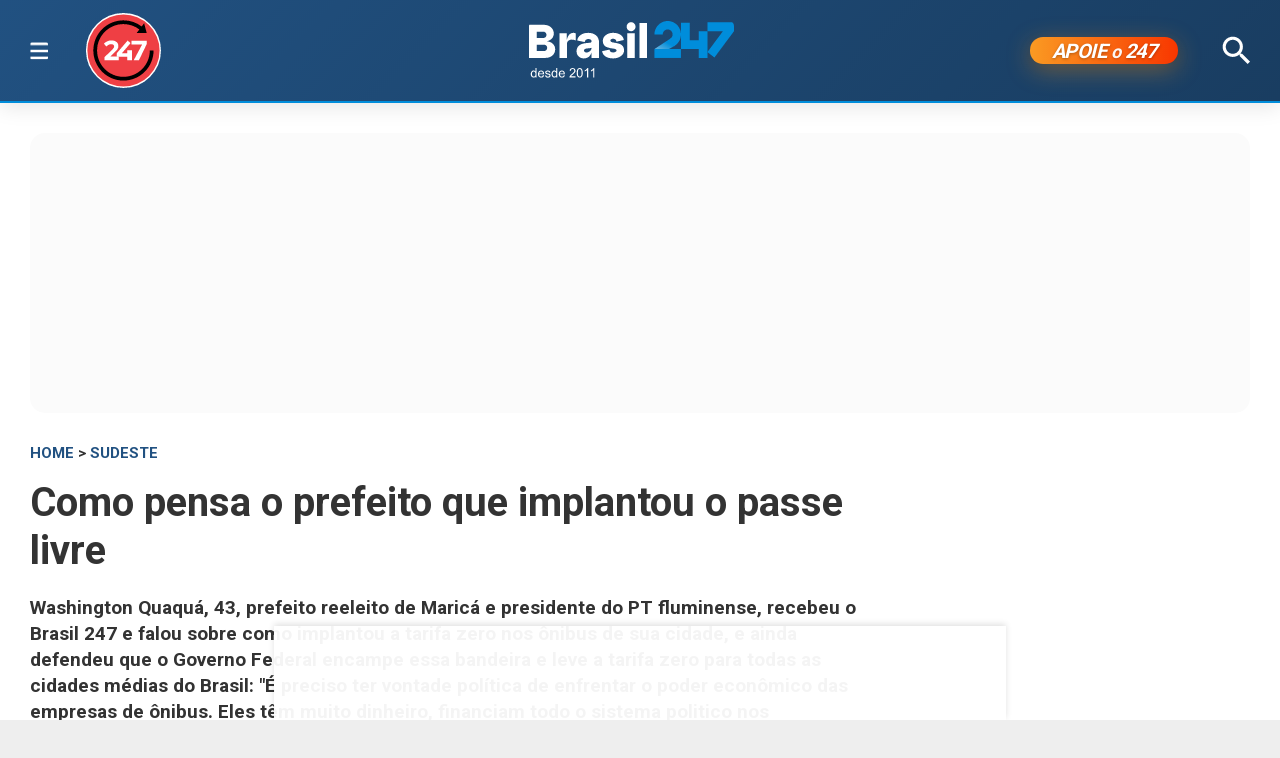

--- FILE ---
content_type: text/html; charset=utf-8
request_url: https://www.brasil247.com/regionais/sudeste/como-pensa-o-prefeito-que-implantou-o-passe-livre
body_size: 46152
content:
<!DOCTYPE html><html lang="pt-br"><head><meta charSet="utf-8"/><meta name="viewport" content="initial-scale=1.0, width=device-width"/><script type="application/ld+json">{"@context":"https://schema.org","@type":"WebSite","name":"Brasil 247","url":"https://www.brasil247.com","potentialAction":{"@type":"SearchAction","target":"https://www.brasil247.com/search?term={search_term_string}","query-input":"required name=search_term_string"}}</script><link rel="preload" as="image" href="/img/tv247.svg"/><link rel="preload" as="image" href="/img/logo.svg"/><script async="">
                    window._taboola = window._taboola || [];
                    _taboola.push({article:'auto'});
                    !function(e,f,u,i){
                        if(!document.getElementById(i)){
                            e.async=1;
                            e.src=u;
                            e.id=i;
                            f.parentNode.insertBefore(e,f);
                        }
                    }(
                        document.createElement('script'),
                        document.getElementsByTagName('script')[0],
                        '//cdn.taboola.com/libtrc/brasil247/loader.js',
                        'tb_loader_script'
                    );
                    if(window.performance && typeof window.performance.mark=='function'){
                        window.performance.mark('tbl_ic');
                    }
                </script><script type="application/ld+json">{
        "@context": "https://schema.org",
        "@type": "NewsMediaOrganization",
        "name": "Brasil 247",
        "slogan": "O que acontece, por que acontece. 24 horas por dia, sete dias por semana",
        "ethicsPolicy": "https://www.brasil247.com/info/codigo-de-etica-e-conduta-profissional-grupo-brasil-247-hmd1e1t7",
        "diversityPolicy": "https://www.brasil247.com/info/codigo-de-etica-e-conduta-profissional-grupo-brasil-247-hmd1e1t7",
        "diversityStaffingReport": "https://www.brasil247.com/info/codigo-de-etica-e-conduta-profissional-grupo-brasil-247-hmd1e1t7",
        "correctionsPolicy": "https://www.brasil247.com/info/principios-editoriais",
        "ownershipFundingInfo": "https://www.brasil247.com/equipe/brasil247",
        "foundingDate": "2011-03-01",
        "masthead": "https://www.brasil247.com/equipe/brasil247",
        "missionCoveragePrioritiesPolicy": "https://www.brasil247.com/info/principios-editoriais",
        "verificationFactCheckingPolicy": "https://www.brasil247.com/info/principios-editoriais",
        "publishingPrinciples": "https://www.brasil247.com/info/principios-editoriais",
        "unnamedSourcesPolicy": "https://www.brasil247.com/info/codigo-de-etica-e-conduta-profissional-grupo-brasil-247-hmd1e1t7",
        "actionableFeedbackPolicy": "https://www.brasil247.com/info/codigo-de-etica-e-conduta-profissional-grupo-brasil-247-hmd1e1t7",
        "image": [
        "https://www.brasil247.com/icons-192x192.png",
        "https://www.brasil247.com/icons-512x512.png"
        ],
        "url": "https://www.brasil247.com/",
        "logo": "https://www.brasil247.com/img/logo.svg",
        "alternateName": "Brasil 247",
        "contactPoint": {
        "@type": "ContactPoint",
        "contactType": "Newsroom Contact",
        "email": "contato@brasil247.com.br",
        "url": "https://www.brasil247.com/equipe/entre-contato/"
        },
        "sameAs": [
        "https://www.facebook.com/Brasil247",
        "https://www.twitter.com/brasil247",
        "https://www.instagram.com/brasil_247/",
        "https://www.youtube.com/c/brasil247",
        "https://www.youtube.com/channel/UCRuy5PigeeBuecKnwqhM4yg",
        "https://www.youtube.com/channel/UC_M1ek8fhnDkz5C2zfkTxpg",
        "https://www.soundcloud.com/brasil247",
        "https://www.flickr.com/brasil247",
        "https://www.tiktok.com/@brasil.247",
        "https://www.t.me/brasil247oficial"
        ],
        "identifier": {
        "@type": "PropertyValue",
        "propertyID": "Google Knowledge Graph ID",
        "value": "/g/11b41dlw4"
        }
            }</script><title>Como pensa o prefeito que implantou o passe livre | Brasil 247</title><meta name="description" content="Washington Quaquá, 43, prefeito reeleito de Maricá e presidente do PT fluminense, recebeu o Brasil 247 e falou sobre como implantou a tarifa zero nos ônibus de sua cidade, e ainda defendeu que o Governo Federal encampe essa bandeira e leve a tarifa zero para todas as cidades médias do Brasil: &quot;É preciso ter vontade política de enfrentar o poder econômico das empresas de ônibus. Eles têm muito dinheiro, financiam todo o sistema politico nos municípios e nos estados&quot;, disse"/><meta http-equiv="content-language" content="pt-BR"/><link rel="canonical" href="https://www.brasil247.com/regionais/sudeste/como-pensa-o-prefeito-que-implantou-o-passe-livre"/><meta property="og:site_name" content="Brasil 247"/><meta property="og:title" content="Como pensa o prefeito que implantou o passe livre"/><meta property="og:type" content="article"/><meta property="og:url" content="https://www.brasil247.com/regionais/sudeste/como-pensa-o-prefeito-que-implantou-o-passe-livre"/><meta property="og:description" content="Washington Quaquá, 43, prefeito reeleito de Maricá e presidente do PT fluminense, recebeu o Brasil 247 e falou sobre como implantou a tarifa zero nos ônibus de sua cidade, e ainda defendeu que o Governo Federal encampe essa bandeira e leve a tarifa zero para todas as cidades médias do Brasil: &quot;É preciso ter vontade política de enfrentar o poder econômico das empresas de ônibus. Eles têm muito dinheiro, financiam todo o sistema politico nos municípios e nos estados&quot;, disse"/><meta property="article:published_time" content="2015-02-23T16:13:53Z"/><meta property="og:locale" content="pt"/><meta property="article:section" content="Sudeste"/><meta name="author" content="Artur"/><meta itemProp="name" content="Como pensa o prefeito que implantou o passe livre"/><meta name="article:author" content="Artur"/><meta name="article:tag" content="Sudeste"/><meta name="news_keywords" content="Sudeste"/><meta name="article:opinion" content="false"/><meta name="article:content_tier" content="free"/><meta name="twitter:widgets:theme" content="light"/><meta name="twitter:widgets:link-color" content="#98b96a"/><meta name="twitter:widgets:border-color" content="#98b96a"/><meta name="twitter:card" content="summary_large_image"/><meta name="twitter:site" content="@brasil247"/><meta name="twitter:creator" content="@brasil247"/><meta name="twitter:title" content="Como pensa o prefeito que implantou o passe livre"/><meta name="twitter:description" content="Washington Quaquá, 43, prefeito reeleito de Maricá e presidente do PT fluminense, recebeu o Brasil 247 e falou sobre como implantou a tarifa zero nos ônibus de sua cidade, e ainda defendeu que o Governo Federal encampe essa bandeira e leve a tarifa zero para todas as cidades médias do Brasil: &quot;É preciso ter vontade política de enfrentar o poder econômico das empresas de ônibus. Eles têm muito dinheiro, financiam todo o sistema politico nos municípios e nos estados&quot;, disse"/><meta name="twitter:label1" content="Escrito por"/><meta name="twitter:data1" content="Artur"/><meta name="twitter:label2" content="Tempo para leitura"/><meta name="twitter:data2" content="20 minutos"/><meta property="og:image" content="https://cdn.brasil247.com/pb-b247gcp/swp/jtjeq9/media/20180705060740_5b3da20b79b75f79686197b2jpeg.jpeg"/><meta property="og:image:height" content="357"/><meta property="og:image:width" content="1000"/><meta name="twitter:image" content="https://cdn.brasil247.com/pb-b247gcp/swp/jtjeq9/media/20180705060740_5b3da20b79b75f79686197b2jpeg.jpeg"/><script id="google-analytics-author" async="">
                window.dataLayer = window.dataLayer || [];
                window.dataLayer.push({"event":"author_view","author":"Artur","page_url":"https://www.brasil247.com/regionais/sudeste/como-pensa-o-prefeito-que-implantou-o-passe-livre"});
                </script><script type="application/ld+json">{"@context":"https://schema.org","@type":"NewsArticle","mainEntityOfPage":{"@type":"WebPage","@id":"https://www.brasil247.com/regionais/sudeste/como-pensa-o-prefeito-que-implantou-o-passe-livre"},"name":"Como pensa o prefeito que implantou o passe livre","headline":"Como pensa o prefeito que implantou o passe livre","description":"Washington Quaquá, 43, prefeito reeleito de Maricá e presidente do PT fluminense, recebeu o Brasil 247 e falou sobre como implantou a tarifa zero nos ônibus de sua cidade, e ainda defendeu que o Governo Federal encampe essa bandeira e leve a tarifa zero para todas as cidades médias do Brasil: \"É preciso ter vontade política de enfrentar o poder econômico das empresas de ônibus. Eles têm muito dinheiro, financiam todo o sistema politico nos municípios e nos estados\", disse","copyrightYear":"2018","copyrightHolder":{"@type":"Organization","@id":"https://www.brasil247.com/equipe/brasil247","name":"Brasil 247","url":"https://www.brasil247.com/"},"author":{"@type":"Person","name":"Artur","url":"https://www.brasil247.com/author/artur"},"datePublished":"2015-02-23T16:13:53Z","dateModified":"2018-07-05T13:39:07Z","image":{"@type":"ImageObject","url":"https://cdn.brasil247.com/pb-b247gcp/swp/jtjeq9/media/20180705060740_5b3da20b79b75f79686197b2jpeg.jpeg","width":1000,"height":357},"articleSection":"Sudeste","articleBody":"Por Artur Voltolini, para o Brasil 247 – Washington Quaquá, 43, nascido na favela do Caramujo, em Niterói, é prefeito reeleito de Maricá – na Região dos Lagos do Rio de Janeiro –, e presidente do PT fluminense desde 2013. Ele recebeu a reportagem do Brasil 247 em seu gabinete informal, uma bela casa em forma de oca projetada por Oscar Niemeyer para seu amigo Darcy Ribeiro, que passou seus últimos dois anos de vida nela. O gabinete fica na rua Cento e Dezenove, no bairro de Cordeirinho, de frente para o mar.Nos cômodos da casa decorada de forma bem simples, um quadro de Fidel Castro orna a parede que antecede a sala de onde Quaquá governa a cidade e cuida das alianças do PT estadual. Deve ter sido de lá que ele acenou para uma aliança com Marcelo Freixo (Psol) para as eleições municipais de 2016, e de lá que ele mudou radicalmente de direção e apontou o apoio do PT à candidatura do indicado do atual prefeito, Eduardo Paes (PMDB), possivelmente o deputado federal Pedro Paulo, do mesmo partido.Quaquá assume que o PT fluminense virou, nos últimos anos, quase uma sublegenda do PMDB, e diz que para as próximas eleições esse quadro vai mudar: O PMDB terá que aceitar os 13 pontos que o PT está desenvolvendo “para fazer um Rio de Janeiro democrático, popular e solidário”. Entre eles está a tarifa zero, que Quaquá está implantando, com sucesso, em Maricá, e que deseja ver estendida para todo o Brasil. Segundo Quaquá, se não houver acordo sobre esses pontos, o PT sai com candidato próprio.Na entrevista Quaquá discorre também sobre a situação do PT nacional: “Ou o PT volta a ser um partido reformista ou estamos fadados a acabar”; sobre a participação do PT em governos do PMDB no Rio: “O que o PT fez na Secretaria de Habitação do Município? Eu não sei. Se você souber, me conte”; sobre as derrotas de Alexandre Padilha e Lindberg Faria nas eleições para governador: “O Garreta tem no currículo ter destruído os dois melhores candidatos do PT numa eleição só”; a tentativa de se criar um quadro para o impeachment da presidenta Dilma: “Se eles fizerem o impeachment da Dilma nós vamos organizar a transformação revolucionária no Brasil”; e sobre sua luta contra as empresas privadas de ônibus em seu município. Prefeito, é possível que o senhor tenha o gabinete mais bonito do Brasil?O Darcy Ribeiro viveu muito tempo aqui, até sua morte. Ele fugiu do hospital e veio pra cá. Durou mais dois anos e meio, o médico tinha dado seis meses. Ele escreveu três livros aqui, inclusive O povo brasileiro.Como é que é ser prefeito de uma cidade do tamanho de Maricá e ainda ser presidente do PT fluminense?Eu sou militante do PT, acima de tudo. Comecei no PT com 14 anos de idade, Eu nasci na favela do Caramujo, em Niterói, e vim pra Maricá com nove anos de idade, com 14 eu estava fundando em o PT daqui.Me mudei primeiro para beira do rio Mumbuca, que agora é um bairro mais classe média, a cidade cresceu, mas era um bairro pobre. Vim pra cá, entrei pro movimento estudantil e fui do PT ainda na década de 1980. Fui eleito prefeito no primeiro mandato sem nenhum apoio do partido porque, de uns bons tempos pra cá, o PT se burocratizou demais, e virou um partido de alguns interesses, de algumas correntes.O PT passa por uma crise de governismo?O Vladimir [Palmeira] dizia isso, a institucionalidade nos faz mudar a vida de muita gente, mas nos faz pagar um preço: o da burocratização e do aburguesamento. Então o partido entra no sistema e acaba que os espaços de poder ficam mais importantes do que a luta política pro avanço da luta popular.Não que o PT não seja um partido que transforme a vida das pessoas. Eu topo qualquer debate com qualquer partido de esquerda, que se diga mais de esquerda do que nós. Porque autoproclamação não significa vida real. Muitos partidos se autoproclamam de esquerda, mas na hora que você vê quais são as ações que o partido faz de transformação da sociedade, o PT dá de dez. Nós ainda somos o grande partido transformador do Brasil. Viramos um partido reformista, e hoje, levemente reformista, e esse é o problema do PT. Ou o PT volta a ser um partido reformista ou estamos fadados a acabar. Não como a Marta [Suplicy] disse, aquilo foi uma palhaçada, mas pode acontecer como aconteceu com todos os partidos da social democracia europeia, que estão acabando por falta de nitidez política, porque não se mostram para o povo como diferentes dos outros.Não é exatamente o caso do PT, porque nós somos um governo antineoliberal, podem acusar o quê? Se fizemos algumas concessões, são concessões de governabilidade, mas a essência das politicas que o PT implantou no Brasil são politicas antineoliberais. Tanto é que o Syriza, na Grécia – que todo mundo diz que é um partido radical, que é a grande novidade –, tem como eixo o exemplo do PT no Brasil. E o primeiro ministro grego tem como ídolo o Lula.Nós somos o grande partido de mudanças no Brasil, como exemplo para o mundo, mas esse modelo que criamos de alianças por cima, de composição com a direita para chegar ao poder, e com uma aliança conservadora de esquerda com o setor conservador da sociedade, para fazer as mudanças que nós fizemos e que melhoraram a vida do povo, esse modelo se esgotou, até porque a burguesia não tolera mais que isso: “Até aí nós toleramos, daí pra frente nós não vamos tolerar, não vamos tolerar que cresça mais a massa salarial, como está crescendo mais que a renda do capital, não vamos tolerar que fiquem abaixando os juros, diminuindo a dívida pública”, porque isso é repasse de recurso direto para a burguesia. Então há um momento que não dá mais pra compor, como nós compusemos. Agora chegou a hora de sustentar mudanças mais profundas através de um novo bloco de poder, esse bloco de poder tem que ser um bloco feito pelos movimentos sociais e com o conjunto da esquerda. O PT retomou o diálogo com movimentos sociais?Acredito que sim. O Rui [Falcão] tem cumprido um papel muito importante na presidência do PT. Embora essa direção do PT seja uma direção com muitas fragilidades, a presidência do PT é uma presidência de muitas qualidades, e o Rui tem cumprido esse papel, mesmo tendo tido dificuldades. Acho que a ida do Lula, já há algum tempo, na festa de aniversário de 25 anos da escola de formação do MST, em Belo Horizonte, deu um belíssimo recado. A entrada do Lula no jogo nos ajuda muito a, digamos, reconstruir o ideário do PT.Eu virei presidente do PT estadual muito por conta dessa burocratização do PT. Desde 2013 sou presidente do PT fluminense. Resolvi entrar na briga para desburocratizar o PT, que estava muito na mão do PMDB aqui no Rio. O PT tinha virado quase uma sublegenda do PMDB no Estado. O PT ficou muito tempo sem apresentar candidatos próprios. Como você vê a candidatura de Lindberg para governador?O Lindberg teve um desempenho sofrível na eleição, por culpa de vários problemas e de muitos de erros dele na avaliação da eleição, muitos erros. O PT nacional apoiou a candidatura do Lindberg?O Rui permitiu que ele viesse, deu um certo apoio. Mas o Lindberg não teve que dar uma certa pressionada?Nós pressionamos, claro. Quem não pressiona não leva. Se tivéssemos ficados quietos estaríamos com o PMDB até hoje, mas a gente não pode dizer que a direção nacional não tenha ajudado. O Lula gravou só um vídeo de apoio.Mas gravou, né? Mas também gravou apenas um vídeo pro Lobão Filho, no Maranhão. Sim, mas ajudou. Tivemos problemas, mas ajudou a gente aqui também. Não podemos reclamar. Se viesse toda a direção nacional aqui para as ruas, à tiracolo, resolvia? Não resolveu com o [Alexandre] Padilha em São Paulo. Foram erros de condução. O Padilha é meu amigo, um dos melhoras quadros que o PT tem, foram erros de condução de campanha. A comunicação da campanha do Padilha parece ter tido alguns problemas. Foi a mesma que a nossa. O cidadão lá que fez a campanha da gente aqui. O [Valdemir] Garreta tem no currículo ter destruído os dois melhores candidatos do PT numa eleição só. Foi horrível. O Lindberg estava de preto, ele, um cara jovem, lutador, parecia empacotado na televisão. O Garreta errou muito.Mas o Lindberg cumpriu um papel. Por exemplo, nas eleições municipais, nós estamos virando um polo de atração alternativo ao PMDB, coisa que antes nunca fomos. O PT não estava no jogo do poder no Rio. Eu tenho sido procurado por uma série de forças políticas em oposição ao PMDB nas cidades, que antes tinham medo de procurar o PT, porque diziam: “A gente vai brigar, a nossa briga é com o PMDB (ou com o Garotinho). Se eu for pro PT os caras vão lá e entregam a nossa candidatura pro PMDB, e eu não vou mais passar pro PT”. Hoje não. Hoje sabe-se que aqui é um polo de resistência, se vier pra cá tem briga, tem disputa. Mesmo num processo de reaproximação que estamos tendo com o Eduardo Paes, sobretudo visando o Lula 2018. Até porque não temos candidatura a prefeito do Rio, nem a governador, porque nosso principal quadro, o Lindberg, foi debilitado nessas eleições. Não formamos outros quadros, nós precisamos de um período médio de formação de novos quadros para a disputa eleitoral, quadros que nós não temos agora.Mas mesmo com essa reaproximação, nós nunca mais vamos ser aqui no Rio, sobretudo sobre a nossa gestão, um satélite do PMDB. Nossos projetos, nossas propostas, como a tarifa zero, passam a ser um dos elementos do modo petista de governar no Rio de Janeiro. Moeda social com economia solidária passa a ser uma das bandeiras principais do modo petista de governar, junto com a democratização, que já é uma bandeira histórica. Nós aqui vamos enfrentar uma eleição, seja na capital ou em qualquer lugar do Rio, com um modo petista de governar renovado, com tarifa zero, enfrentando a máfia do transporte, que ninguém nesse Estado teve coragem de fazer. A forma do senhor governar me parece totalmente diferente da forma de governar do Eduardo Paes. Desde o Minha Casa, Minha Vida, quem em Maricá é próximo ao Centro, com estrutura de educação e transporte. A própria ideia da tarifa zero. O Eduardo Paes não enfrentou a máfia dos transportes no Rio.O Paes é um quadro do PMDB, que é um partido de centro conservador. Nós somos um partido de esquerda. Natural que alguém que seja de um partido de esquerda faça um governo de esquerda, e que alguém que seja de um partido conservador faça um governo mais conservador. Embora o Eduardo tenha tido origem no brizolismo, depois ele foi pro PSDB... Ele tem uma trajetória, digamos, sinuosa. Mas ele não faz um mau governo. O BRT que ele está construindo na Avenida Brasil é um ganho espetacular para a mobilidade urbana no Rio de Janeiro.Eu conversei com ele a falei: “Olha, o PT pode fazer qualquer coisa aqui no Rio. Pode ter candidato próprio, ainda não tem nome, mas pode ter candidato próprio”. Podemos lançar O Wadih [Damous] da OAB, o Robson Leite, temos alguns quadros pra lançar, embora com pouca experiência eleitoral. O senhor não seria candidato?Não, eu sou prefeito de Maricá até 2016, tenho compromisso aqui com o povo. E nem quero ser candidato. Política não é só ganhar eleição, não é só candidatura. Eu não sou candidato. Eu tenho a percepção de que Rio de Janeiro tem sido, já faz um tempo, entregue pela direção nacional do PT como a joia da coroa para fechar as alianças nacionais e garantir a governabilidade. Essa prática abalou a imagem do partido, e nesse vácuo de representação da esquerda deixado pelo PT o Psol fluminense cresceu. O Marcelo Freixo aparece como um nome fortíssimo para 2016. Não seria mais coerente o PT fazer uma aliança com o Psol, indicando o vice?O Psol é muito arrogante, eu propus um apoio ao Freixo, declarei publicamente. No dia disse seguinte o Freixo vai pros jornais e diz que não quer o apoio do PT. Eu entrevistei o deputado Marcelo Freixo durante as eleições de 2014, e ele me disse que o Psol estaria aberto à aliança, caso o PT mudasse algumas de suas posturas.Se o PT virar PSOL não precisamos ser PT, precisamos ser PSOL. Para fazermos uma aliança com eles nós não pedimos para eles deixarem de ser radicaizinhos de Zona Sul; eu não disse que só apoiaria o Freixo se ele desfizesse a aliança com o [Jorge] Picciani (PMDB) na Alerj (Assembléia Legislativa do Estado do Rio de Janeiro) pra ganhar a Comissão de Direitos Humanos; que a [deputada] Janira [Rocha] não pegasse dinheiro de seus assessores; que o Cabo Daciolo não fosse um cara de direita, e que eles o expulsassem. Eu não pedi à eles que mudassem o Psol, eles não podem fazer uma aliança pedindo que o outro partido mude. Somos o PT, não o PSOL. Uma aliança não é uma fusão. Se eles querem fazer aliança com iguais, eles que vão para uma mesquita e procurem um monte de muçulmanos que pensem iguais à eles. Não pode ser fundamentalista pra fazer aliança. Eles estão minimamente aprendendo a fazer alianças. Nós somos um partido que aprendeu a fazer aliança. Aprendemos até demais...O que o PSOL espera do PT para fechar essa aliança?Eu não sei. Nós esperávamos que eles recebessem uma perspectiva de nosso apoio com felicidade. Um partido como o nosso dar apoio a um partido menor como o PSOL. Se fossemos nós iríamos aceitar de bom grado: venham que nós discutimos. Mas eles não. Eles disserem que nós tínhamos que nos banhar no rio Jordão. Nós não vamos nos banhar no Rio Jordão. Nós somos um partido e eles outro partido. Já que eles não querem nosso apoio, nós vamos procurar nossa vida. Nós podemos ter candidato próprio, poderíamos apoiar o PSOL e podemos apoiar o candidato do Eduardo Paes.O fundamental é que nós do PT estamos escrevendo 13 pontos para fazer um Rio de Janeiro democrático, popular e solidário. E nós vamos apresentar essas propostas para a sociedade. Nesses 13 pontos estão incluídas tarifa zero; moeda social nas comunidades, com uma nova economia popular; educação de tempo integral e combate à tuberculose. No Estado do Rio de Janeiro 700 pessoas morrem por ano de tuberculose. Isso é uma vergonha. É quase uma guerra do Iraque matando tuberculosos aqui. Nós vamos apresentar os 13 pontos, e podemos ter candidatura própria ou apoiar o candidato do Eduardo Paes. Apoiar o candidato do Eduardo Paes não iria contra alguns desses pontos que o senhor citou agora?Se eles toparem incorporá-los, não. Qual é a diferença que sempre teve no processo eleitoral aqui? É que nós íamos pro PMDB em troca de cargo para a secretaria tal, para a empresa tal. E ficavam todos arrumados ali, e não se discutia nenhuma política. O que o PT fez na Secretaria de Habitação do Município? Eu não sei. Se você souber, me conte. Não foram além de trazer casas do Minha Casa, Minha vida, que é um programa federal, e encaixotaram o pessoal nas casas. Muitos desses condomínios foram construídos em regiões distantes da Zona Oeste sem estrutura urbana adequada para a população, como transporte, escola, lazer e saúde. Sem falar que grande parte desses moradores sofreram, e estão sofrendo, remoções arbitrárias.Isso é uma coisa do [Carlos] Lacerda. Eu tiro o pobre de onde me incomoda e enfio ele lá no quinto dos infernos, sem nada. Foi um erro. O PT não pode ser titular de uma Secretaria de Habitação que não discute a questão da cidade como um todo.O Pezão está propondo um negócio que eu acho interessante, nós vamos entrar nesse debate, que é fazer um consórcio urbano da região do Porto, da Leopoldina até a Zona Norte, pegando o terrenos de todas aquelas fábricas desativadas e os transformando em moradia. Se eles fizerem isso será um negócio espetacular.Serão moradias populares ou para atender a classe média?Disseram que será combinada, o que é bom, o jogo é combinar mesmo. Se você fizer o Minha Casa, Minha Vida de [faixa] zero a dez, pega a classe média e pega a faixa mais popular, é espetacular. Você resolve o problema habitacional da cidade do Rio de Janeiro, quiçá do Estado.Essa é uma discussão que nós queremos fazer. Porquê, perceba um coisa: Ser de esquerda não é só proclamar teoria. Não é dizer que é o bonzão, purinho, que eu quero isso ou quero aquilo. Ser de esquerda é transformar a vida das pessoas. Só se faz transformação social com organização popular. Só se organiza o povo com dignidade. Quem tá fodido, sem moradia, sem comer, não se organiza. A não ser no banditismo, fora da sociedade. Para organizar o povo para a transformação social é preciso que as pessoas tenham condições mínimas de vida. Então temos que construir políticas que deem habitação, que aumentem o salário, que gerem emprego ou que incentivem o empreendedorismo popular. Tem que dar educação e formação pros jovens. Isso que é avançar na luta popular. Então se a gente vai fazer uma aliança com o Eduardo Paes, e que permita que que essas políticas sejam implantadas, não vejo problema. Zero problema.Mas ele mudaria radicalmente de ideais?Nós vamos entrar se ele não mudar? Porque nós vamos fazer uma aliança se ele não incorporar nossos 13 pontos?Eu não consigo imaginar o grupo do Eduardo Paes implementando a tarifa zero na cidade de Rio de Janeiro. Eles parecem ter uma relação muito próxima com os donos das empresas de ônibus.Mas vamos propor tarifa zero. Na única conversa que tive com ele, parece que o caminho dos BRTs ruma pra isso... Vamos apresentar a proposta e esperar.Tanto em São Paulo quanto no Rio de Janeiro empresas de ônibus, controladas por poucas famílias, são grandes doadoras de campanha. Não seria necessário romper com elas?Claro, pra você romper... Aqui eles são grandes doadores contra mim. Foram derrotados. Mas doam para os meus adversários. É preciso ter vontade política de enfrentar o poder econômico das empresas de ônibus. Eles têm muito dinheiro, financiam os políticos, financiam todo o sistema politico, sobretudo nos municípios e nos estados.Como funciona o financiamento de campanha? Digamos que eu seja dono de uma empresa de ônibus, e eu contribua com doações para sua campanha, e que você seja eleito. Se seu governo for contra meus interesses, qual é a forma de pressão que eu posso utilizar?A forma de pressão é a seguinte: o cara chega em você, assim que você ganhou as eleições, o cara chega e ó: “Te dou cem mil reais por mês pra você não tocar nos ônibus, não deixar Van entrar, não mudar o sistema. Não faz nada, deixa como tá. Tem cem paus por mês aí pra comprar o leite das suas crianças”. É direto. Logo que você senta na mesa aqui tu recebe a proposta. Aceita quem quer.E se o Eduardo Paes não aceitar os 13 pontos?Se ele não aceitar os nossos pontos não tem como fazer aliança sem acordo político. Aliança não é com base apenas em cargos, embora os cargos façam parte, para entrar no governo. A gente precisa ter uma política mista, clara, pra discutir, com qualquer governo, seja com o Paes ou qualquer aliança que fizermos, inclusive com os nossos próprios candidatos. Não adianta criticar o Eduardo Paes, se tem um monte de prefeito do PT que faz exatamente o mesmo, que governa convencionalmente. Quais seriam esses prefeitos?Não vou caguetar meus pares, mas posso dizer que é a maioria dos nossos prefeitos. O cara não democratiza, não faz políticas sociais agressivas, não briga com as empresas de ônibus, não aumenta a presença do Estado de Bem-Estar Social. Os governos do PT não podem fazer o que qualquer um faz. O Haddad fez uma grande auditoria nas empresas de ônibus da cidade de São Paulo, que descobriu irregularidades na taxa de lucros das empresas, no número de viagens dos ônibus. Você crê que isso faça parte de um roteiro para alcançar o passe livre?O Haddad é um cara de esquerda, e é um puta prefeito, que tem colocado novas discussões na cidade de São Paulo, que é uma cidade complexa. Obviamente que implantar a tarifa zero lá não é como implementar aqui em Maricá, que tem 150 mil habitantes, mas dá pra implantar.Essa é uma discussão nacional. A presidenta Dilma, que fez o Mais Médicos, que enfrentou a corporação dos médicos com o Padilha, devia criar um plano de mobilidade urbana para as médias cidades, que têm entre 100 e 300 mil habitantes. Implementar nelas a tarifa zero num primeiro momento, e avançar aos poucos nas grandes cidades, colocando tarifa zero em alguns trechos das periferias. Podia pegar a Zona Oeste do Rio e dizer: “Vai ter ônibus de graça”, indicando que em oito anos vai implantar tarifa zero na cidade inteira. Teria que ter recursos federais. O próprio Haddad propôs isso – que é uma bela proposta – da Cide, aquela contribuição sobre a gasolina, voltar para os municípios que implantarem a tarifa zero. Poderia criar um imposto sobre a folha de pagamento, já que onde tivesse tarifa zero os empresários não pagariam mais vale transporte, para ajudar a subsidiar o sistema. Ou seja, o que tem que fazer é tirar o sistema da mão das empresas privadas.Transporte publico é um direito, como saúde e educação. Nós queremos construir um Estado de Bem-Estar Social no Brasil, mas diferente do modelo europeu. Lá o subsidio era dividido em três terços, um os empresários, outro o Estado e o último os trabalhadores. Mas lá os trabalhadores tinham um poder de compra muito grande, vinham acumulando salário, eles podiam ajudar a subsidiar o sistema. Aqui não. Aqui o transporte é um impacto imenso no orçamento e na renda do trabalhador. Com a passagem a R$ 3,40, uma família de cinco pessoas do conjunto de favelas da Maré, pagando o preço integral das duas conduções necessárias, gastaria R$ 68,00 para ir e voltar de uma praia na Zona Sul. Ela não vai. Em Maricá, se você andar por aí vai ver. Estão comprando pão com o dinheiro que sobra. Então tem um impacto na vida, no orçamento das famílias. A tarifa zero é um direito fundamental desse novo Estado de Bem-Estar Social que nós estamos construindo a duras penas no Brasil. Então isso devia ser encampado pelo Governo Federal, junto com municípios e estados que quisessem participar, como foi com o Mais Médicos. A presidenta Dilma não está pressionada demais agora para encampar um projeto que mexa com tantos interesses?Mas é exatamente isso que ela tem que fazer. Se ela quer sair do canto do ringue, tem que ir para a ofensiva. Ela tem que mostrar pro povo para que veio. O senhor acredita na possibilidade de impeachment?Eu acho que a direita está assanhada. Mas um impeachment da Dilma significa acabar coma institucionalidade brasileira. Uma parte grande de nós vai pra clandestinidade. Eu, por exemplo, saio da luta institucional. Se eles fizerem o impeachment da Dilma nós vamos organizar a transformação revolucionária no Brasil. Eles querem romper o pacto institucional no Brasil? Nós topamos. Vão romper e nós vamos organizar o povo nas ruas. Aí a burguesia que se lasque. Se eles derem um golpe na Dilma, nós vamos organizar o povo pra porrada. Muitos criticam os avanços sociais dos 12 anos de governo do PT por serem apenas “revoluções passivas”, que não alteram a estrutura da sociedade e nem a concentração de capital. Essa seria uma oportunidade para o PT voltar a ser mais de esquerda?Eu acho que existem momentos da vida, como dizia o Gramsci, que a guerra não é de movimento, a guerra é de posição. Você vai construindo transformações paulatinas. Nós vivemos esse momento no Brasil, na medida que você tem institucionalidade, eleições razoavelmente livres, embora o peso do capital seja muito grande nas eleições. Mas nós também aprendemos a captar recursos privados, há um certo equilíbrio na disputa eleitoral. Então você tem como disputar a sociedade. Embora a mídia seja praticamente toda monopolizada pela burguesia, você tem condições mínimas de disputa institucional. Enquanto existir isso, está ótimo, vamos pra disputa institucional. Quando isso é rompido, como querem fazer com o golpe militar, a esquerda vai pra luta de massa, pra luta fora da institucionalidade. Se eles quiserem fazer isso nós vamos, nós já fizemos isso no Brasil várias vezes. Nós vamos para a luta não institucional. Só que agora é diferente, nós já governamos o Brasil, nós temos o Lula, nós temos um monte de lideranças populares. Algumas já incorporadas à burguesia, mas muitas não. Então vai ter muita briga no Brasil se eles quiserem o impeachment. O senhor falou para a Carta Capital que enfrentou a máfia mais antiga da cidade ao implementar a tarifa zero. O senhor sofreu ameaças?Várias vezes já tentaram me matar. Pouco antes de eu tomar posse, estava em Itapuaçu jantando com meu filho, minha mulher, e um casal de amigos, quando dois caras entraram. Meu segurança conhecia um deles, que tinha sido expulso do Bope. Os caras entraram pra me matar, só abortaram a missão porque meus seguranças estavam armados do meu lado. Depois sofri um monte de ameaças de morte. Hoje em dia não recebo mais. Meu vice é do PT, sou presidente estadual do PT, se eu morrer não faz nenhuma diferença. Se eu morrer eles só vão jogar água no moinho. As concessões para as empresas de ônibus em Maricá vão até 2020, só lá o prefeito poderá fazer uma nova licitação.Aqui o seguinte: Nossa meta é acabar com o serviço privado. Nós estamos negociando com a empresa Costa Leste, que está falindo, a compra do terreno deles pra fazer a garagem da nossa empresa. Ela está falindo por causa dos ônibus gratuitos?Ela já estava falindo. Ela presta um péssimo serviço, ela não cumpre os contratos, os ônibus têm buracos no meio, são horrorosos. Só que agora com nosso ônibus gratuito piorou a situação deles. Estamos propondo a compra da garagem deles pra alocar nossos ônibus nessa garagem. Ao invés de construir, compramos. Temos a perspectiva de não ter mais ônibus privados, não quero seus ônibus que estão velhos, nem suas linhas. Eu quero que eles desistam. Hoje 11 ônibus rodam com tarifa zero em Maricá. Até o fim de seu mandato, em 2016, quantos ônibus o senhor espera ter?40, e atendendo a 100% da população.Economicamente, para a empresa Amparo, a maior da cidade, vai ser muito ruim, não?Problemas deles, não é problema meu. Eu não governo pra eles.","url":"https://www.brasil247.com/regionais/sudeste/como-pensa-o-prefeito-que-implantou-o-passe-livre","publisher":{"@type":"Organization","name":"Brasil 247","url":"https://www.brasil247.com/","logo":{"@type":"ImageObject","url":"https://www.brasil247.com/icon-192x192.png?v=1.1","width":"192","height":"192"}},"isAccessibleForFree":true,"hasPart":{"@type":"WebPageElement","isAccessibleForFree":true,"cssSelector":".article__text"},"inLanguage":"pt-BR","keywords":"Sudeste","wordCount":4474,"timeRequired":"PT20M"}</script><script type="application/ld+json">{"@context":"https://schema.org","@type":"BreadcrumbList","itemListElement":[{"@type":"ListItem","position":1,"item":{"@id":"https://www.brasil247.com/","name":"Brasil 247"}},{"@type":"ListItem","position":2,"item":{"@id":"https://www.brasil247.com/regionais/sudeste","name":"Sudeste"}},{"@type":"ListItem","position":3,"item":{"name":"Como pensa o prefeito que implantou o passe livre","@id":"https://www.brasil247.com/regionais/sudeste/como-pensa-o-prefeito-que-implantou-o-passe-livre"}}]}</script><script type="application/ld+json">{"@context":"https://schema.org","@type":"ImageObject","name":"Como pensa o prefeito que implantou o passe livre","contentUrl":"https://cdn.brasil247.com/pb-b247gcp/swp/jtjeq9/media/20180705060740_5b3da20b79b75f79686197b2jpeg.jpeg","url":"https://cdn.brasil247.com/pb-b247gcp/swp/jtjeq9/media/20180705060740_5b3da20b79b75f79686197b2jpeg.jpeg","width":1000,"height":357,"representativeOfPage":true}</script><meta name="next-head-count" content="46"/><meta charSet="utf-8"/><meta http-equiv="Content-Type" content="text/html; charset=UTF-8"/><meta http-equiv="X-UA-Compatible" content="IE=edge,chrome=1"/><link rel="manifest" href="/manifest.json"/><meta name="mobile-web-app-capable" content="yes"/><meta name="apple-mobile-web-app-capable" content="yes"/><meta name="application-name" content="Brasil 247"/><meta name="apple-mobile-web-app-title" content="Brasil 247"/><meta name="google-site-verification" content="q7OhauCeH5kNFBR_QS-uh-LkrIJqyyAnAORu9opsz7I"/><meta name="msapplication-starturl" content="/"/><meta name="theme-color" content="#000000"/><link rel="icon" href="/favicon.ico?v=1.1"/><link rel="apple-touch-icon" sizes="180x180" href="/apple-icon-180x180.png?v=1.1"/><meta name="robots" content="index,follow"/><script async="" src="https://securepubads.g.doubleclick.net/tag/js/gpt.js"></script><script type="text/javascript">
                window.googletag = window.googletag || {}; window.googletag.cmd = window.googletag.cmd || [];      
            </script><link rel="preconnect" href="https://www.brasil247.com/" crossorigin="anonymous"/> <link rel="preconnect" href="https://cdn.brasil247.com/" crossorigin="anonymous"/><link rel="preconnect" href="https://www.googletagmanager.com/" crossorigin="anonymous"/><link rel="preconnect" href="https://securepubads.g.doubleclick.net/" crossorigin="anonymous"/><link rel="preconnect" href="https://pagead2.googlesyndication.com" crossorigin="anonymous"/><link rel="preconnect" href="https://news.google.com" crossorigin="anonymous"/><link rel="preconnect" href="https://tpc.googlesyndication.com" crossorigin="anonymous"/><link rel="preconnect" href="https://fonts.googleapis.com"/><link rel="preconnect" href="https://fonts.gstatic.com" crossorigin="anonymous"/><link rel="dns-prefetch" href="https://www.brasil247.com/"/> <link rel="dns-prefetch" href="https://cdn.brasil247.com/"/><link rel="dns-prefetch" href="https://securepubads.g.doubleclick.net/"/><link rel="dns-prefetch" href="https://pagead2.googlesyndication.com/"/><link rel="dns-prefetch" href="https://news.google.com"/><link rel="dns-prefetch" href="https://tpc.googlesyndication.com/"/><script async="" id="google-analytics" strategy="afterInteractive">
                      (function(w,d,s,l,i){w[l]=w[l]||[];w[l].push({'gtm.start':
                      new Date().getTime(),event:'gtm.js'});var f=d.getElementsByTagName(s)[0],
                      j=d.createElement(s),dl=l!='dataLayer'?'&l='+l:'';j.async=true;j.src=
                      'https://www.googletagmanager.com/gtm.js?id='+i+dl;f.parentNode.insertBefore(j,f);
                      })(window,document,'script','dataLayer','GTM-K75HHKK5');
                    </script><script async="" id="google-analytics" strategy="afterInteractive">
                      window.addEventListener('beforeinstallprompt', function() {dataLayer.push({event: 'pwaInstalled',});
                      window.addEventListener('brasilAndroidAInstalled', function() {dataLayer.push({event: 'brasilAndroidAInstalled',});
                    </script><link data-next-font="size-adjust" rel="preconnect" href="/" crossorigin="anonymous"/><link rel="preload" href="/_next/static/css/f3d2c96016e5413c.css" as="style"/><link rel="stylesheet" href="/_next/static/css/f3d2c96016e5413c.css" data-n-g=""/><link rel="preload" href="/_next/static/css/fc9c407983ee5ac8.css" as="style"/><link rel="stylesheet" href="/_next/static/css/fc9c407983ee5ac8.css"/><noscript data-n-css=""></noscript><script defer="" nomodule="" src="/_next/static/chunks/polyfills-c67a75d1b6f99dc8.js"></script><script defer="" src="/_next/static/chunks/8687-30bf3449715d0b63.js"></script><script defer="" src="/_next/static/chunks/4559-10682928355c3ff3.js"></script><script defer="" src="/_next/static/chunks/3976.672ea7f6b98466c3.js"></script><script defer="" src="/_next/static/chunks/4209.cd3cc42393575c03.js"></script><script defer="" src="/_next/static/chunks/3768.4a6a098701536fda.js"></script><script defer="" src="/_next/static/chunks/533.e7ccb09dd08d3c4f.js"></script><script defer="" src="/_next/static/chunks/1497.ccab6ed8ddda6df1.js"></script><script defer="" src="/_next/static/chunks/6935.19d57033d58f0efb.js"></script><script src="/_next/static/chunks/webpack-69ce61a02fa9659f.js" defer=""></script><script src="/_next/static/chunks/framework-bd25832dafd06d6f.js" defer=""></script><script src="/_next/static/chunks/main-e08e5273c2a86a60.js" defer=""></script><script src="/_next/static/chunks/pages/_app-5b21d5f0af1211ac.js" defer=""></script><script src="/_next/static/chunks/1664-e9ee23751e8c842f.js" defer=""></script><script src="/_next/static/chunks/6800-e37e54d32912d428.js" defer=""></script><script src="/_next/static/chunks/9483-d24aaaf2f3d3339d.js" defer=""></script><script src="/_next/static/chunks/8204-7c84e19f2851f025.js" defer=""></script><script src="/_next/static/chunks/7084-71cd1fa1bc4bdc86.js" defer=""></script><script src="/_next/static/chunks/pages/%5B...slug%5D-9468cbf49e0be103.js" defer=""></script><script src="/_next/static/JXqx4GvVinOBfq_LOJp_9/_buildManifest.js" defer=""></script><script src="/_next/static/JXqx4GvVinOBfq_LOJp_9/_ssgManifest.js" defer=""></script><style data-styled="" data-styled-version="5.3.11"></style><style id="jss-server-side"></style></head><body><div id="__next"><main class="__variable_3ae35e"><header class="head"><div class="container"><div class="head__middle"><div class="desktopMenu"><div class="container"><!--$--><nav class="nav"><span class="nav__ham "></span><div class="nav__subWrap"><div class="mega-menu"><div class="menu-column"><h4 class="marginTop30">SEÇÕES</h4><ul class="nav__sub"><li style="--item-index:0"><a class="" href="/ultimas-noticias">Últimas notícias</a></li><li style="--item-index:1"><a class="" href="/">Capa</a></li><li style="--item-index:2"><a class="" rel="nofollow noopener noreferrer" href="https://www.youtube.com/c/brasil247?sub_confirmation=1">TV 247</a></li><li style="--item-index:3"><a class="" href="/poder">Poder</a></li><li style="--item-index:4"><a class="" href="/brasil">Brasil</a></li><li style="--item-index:5"><a class="" href="/economia">Economia</a></li><li style="--item-index:6"><a class="" href="/negocios">Negócios</a></li><li style="--item-index:7"><a class="" href="/mundo">Mundo</a></li><li style="--item-index:8"><a class="" href="/globaltimes">Global Times</a></li><li style="--item-index:9"><a class="" href="/xinhua">Xinhua</a></li><li style="--item-index:10"><a class="" href="/sul-global">Sul Global</a></li><li style="--item-index:11"><a class="" href="/diario-do-povo">Diário do Povo</a></li><li style="--item-index:12"><a class="" href="/empreender">Empreender</a></li><li style="--item-index:13"><a class="" href="/margem-equatorial">Margem Equatorial</a></li></ul></div><div class="menu-column"><h4 class="marginTop30">MAIS SEÇÕES</h4><ul class="nav__sub"><li style="--item-index:14"><a class="" href="/equipe/brasil247">Quem somos</a></li><li style="--item-index:15"><a class="" href="/info/politica-de-privacidade">Política de Privacidade</a></li><li style="--item-index:16"><a class="" href="/compliance">Compliance</a></li><li style="--item-index:17"><a class="" href="/esporte">Esporte</a></li><li style="--item-index:18"><a class="" href="/brasil-sustentavel">Brasil Sustentável</a></li><li style="--item-index:19"><a class="" href="/editoriais247">Editoriais</a></li><li style="--item-index:20"><a class="" href="/entrevistas">Entrevistas</a></li><li style="--item-index:21"><a class="" href="/chargista">Charges</a></li><li style="--item-index:22"><a class="" href="/cultura">Cultura</a></li><li style="--item-index:23"><a class="" href="/americalatina">América Latina</a></li><li style="--item-index:24"><a class="" href="/midia">Mídia</a></li><li style="--item-index:25"><a class="" href="/meioambiente">Meio Ambiente</a></li><li style="--item-index:26"><a class="" href="/agro">Agro</a></li><li style="--item-index:27"><a class="" href="/tanostrends">Tá nos Trends</a></li><li style="--item-index:28"><a class="" href="/politica-de-drogas">Política de Drogas</a></li><li style="--item-index:29"><a class="" href="/saude">Saúde</a></li><li style="--item-index:30"><a class="" href="/ideias">Ideias</a></li><li style="--item-index:31"><a class="" href="/turismo">Turismo</a></li><li style="--item-index:32"><a class="" href="/reportagem-especial">Reportagem Especial</a></li><li style="--item-index:33"><a class="" href="/geral">Geral</a></li><li style="--item-index:34"><a class="" href="/colunistas">Colunistas</a></li><li style="--item-index:35"><a class="" href="/industria">Indústria</a></li><li style="--item-index:36"><a class="" href="/blog">Blogs</a></li><li style="--item-index:37"><a class="" href="/tabela-brasileirao-ligas-e-campeonatos">Tabela Brasileirão, ligas e campeonatos</a></li></ul></div><div class="menu-column"><h4 class="marginTop30">REGIONAIS</h4><ul class="menu-column nav__regionais nav__sub"><li style="--item-index:0"><a class="" href="/regionais/brasilia">Brasília</a></li><li style="--item-index:1"><a class="" href="/regionais/nordeste">Nordeste</a></li><li style="--item-index:2"><a class="" href="/regionais/sul">Sul</a></li><li style="--item-index:3"><a class="active" href="/regionais/sudeste">Sudeste</a></li></ul></div><div class="menu-column"><h4 class="marginTop30">Assuntos em Alta🔥</h4><ul class="menu-column nav__regionais nav__sub"><li style="--item-index:0"><a class="" href="/tag/lula">Lula</a></li><li style="--item-index:1"><a class="" href="/tag/bolsonaro">Bolsonaro</a></li><li style="--item-index:2"><a class="" href="/tag/banco-central">Banco Central</a></li><li style="--item-index:3"><a class="" href="/tag/donald-trump">Donald Trump</a></li><li style="--item-index:4"><a class="" href="/tag/venezuela">Venezuela</a></li><li style="--item-index:5"><a class="" href="/tag/israel">Israel</a></li><li style="--item-index:6"><a class="" href="/tag/ucrania">Ucrânia</a></li><li style="--item-index:7"><a class="" href="/tag/faixa-de-gaza">Faixa de Gaza</a></li><li style="--item-index:8"><a class="" href="/tag/china">China</a></li></ul></div><div class="menu-column"><h4 class="marginTop30">Canais</h4><ul class="menu-column nav__regionais nav__sub"><li style="--item-index:0"><a class="" rel="nofollow noopener noreferrer" href="https://www.youtube.com/c/brasil247">TV 247</a></li><li style="--item-index:1"><a class="" rel="nofollow noopener noreferrer" href="https://www.youtube.com/@cortes247">Cortes 247</a></li><li style="--item-index:2"><a class="" rel="nofollow noopener noreferrer" href="https://landing.mailerlite.com/webforms/landing/g8f3o0">Newsletter</a></li><li style="--item-index:3"><a class="" rel="nofollow noopener noreferrer" href="https://www.facebook.com/Brasil247">Facebook</a></li><li style="--item-index:4"><a class="" rel="nofollow noopener noreferrer" href="https://www.instagram.com/brasil_247/">Instagram</a></li><li style="--item-index:5"><a class="" rel="nofollow noopener noreferrer" href="https://www.whatsapp.com/channel/0029Va5CrrPD38COKOxDbM1M">Whatsapp</a></li><li style="--item-index:6"><a class="" rel="nofollow noopener noreferrer" href="https://t.me/s/brasil247oficial">Telegram</a></li><li style="--item-index:7"><a class="" rel="nofollow noopener noreferrer" href="https://www.threads.net/@brasil_247">Threads</a></li><li style="--item-index:8"><a class="" rel="nofollow noopener noreferrer" href="https://bsky.app/profile/brasil247.bsky.social">Bluesky</a></li><li style="--item-index:9"><a class="" rel="nofollow noopener noreferrer" href="https://www.tiktok.com/@brasil.247">Tiktok</a></li><li style="--item-index:10"><a class="" rel="nofollow noopener noreferrer" href="https://www.kwai.com/@brasil_247">Kwai</a></li><li style="--item-index:11"><a class="" rel="nofollow noopener noreferrer" href="https://flipboard.com/@Editora247">Flipboard</a></li><li style="--item-index:12"><a class="" rel="nofollow noopener noreferrer" href="https://news.google.com/publications/CAAqBwgKMPm1uQIwyvUg?hl=pt-BR&amp;gl=BR&amp;ceid=BR%3Apt-419">Google News</a></li></ul></div><div class="menu-column"><h4 class="marginTop30">Games &amp; Ofertas</h4><ul class="menu-column nav__regionais nav__sub"><li style="--item-index:0"><a class="" href="/games">Gamesnacks</a></li><li style="--item-index:1"><a class="" href="/equipe/produtos-247">Produtos 247</a></li><li style="--item-index:2"><a class="" href="/conteudo-publicitario">Conteúdo publicitário</a></li><li style="--item-index:3"><a class="" rel="nofollow noopener noreferrer" href="https://bit.ly/4g1TjIR">Melhores Sites de Apostas e Cassinos – 18+</a></li><li style="--item-index:4"><a class="" rel="nofollow noopener noreferrer" href="https://bit.ly/3MjLvov">Melhores Casas de Apostas Online – 18+</a></li><li style="--item-index:5"><a class="" rel="nofollow noopener noreferrer" href="https://bit.ly/3XknDHC">Melhores Cassinos Online – 18+</a></li></ul></div><div class="menu-column"><h4 class="marginTop30">Tradução</h4><div class="nav__translate--mega"></div></div></div></div></nav><!--/$--></div></div><a class="head__tv" rel="noopener noreferrer nofollow" target="_blank" href="https://www.youtube.com/c/brasil247?sub_confirmation=1"><img alt="TV 247 logo" width="65" height="65" decoding="async" data-nimg="1" style="color:transparent" src="/img/tv247.svg"/></a><div class="head__topLeft"><!--$--><ul class="staticNav2"></ul><!--/$--></div><div class="head__mobile"><!--$--><nav class="nav"><button class="nav__ham " aria-label="Abrir menu" aria-expanded="false" type="button"><span class="nav__ham-line"></span><span class="nav__ham-line"></span><span class="nav__ham-line"></span></button></nav><!--/$--></div><a class="head__logo" href="/"><img alt="Brasil 247 logo" width="150" height="43" decoding="async" data-nimg="1" style="color:transparent" src="/img/logo.svg"/></a><div class="head__topRight"><!--$--><ul class="staticNav2"></ul><!--/$--></div><div class="head__apoie"><button class="ButtonApoie247">APOIE <em>o</em> 247</button></div><div class="head__topMiddle head__search"><img src="/img/icon-search.svg" alt="Buscar" class="head__search" width="28" height="28" style="cursor:pointer" decoding="async"/></div></div></div></header><div class="container"><div class="Toastify"></div><main class="main"><div class="siderail-sticky-ads left-ad ad--desktop"><div class=""><div id="b247-multipage-leftsiderail-1"></div></div><script type="text/javascript" async="">
                if (googletag && googletag.apiReady) {
                    googletag.cmd.push(() => {
                        googletag.display(id);
                    });
                }</script></div><div class="siderail-sticky-ads right-ad ad--desktop"><div class=""><div id="b247-multipage-rightsiderail-1"></div></div><script type="text/javascript" async="">
                if (googletag && googletag.apiReady) {
                    googletag.cmd.push(() => {
                        googletag.display(id);
                    });
                }</script></div><div class="minHeight250 contentAd"><div class="ad marginBottom30 ad--center minHeight280"><div id="b247-multipage-standard-1"></div></div></div><div class="mainCols article"><div class="main--left"><!--$--><!--/$--><article class="article__full"><span class="article__kicker"><a href="/">HOME</a> &gt; <a href="/regionais/sudeste">Sudeste</a></span><h1 class="article__headline">Como pensa o prefeito que implantou o passe livre</h1><h2 class="article__lead">Washington Quaquá, 43, prefeito reeleito de Maricá e presidente do PT fluminense, recebeu o Brasil 247 e falou sobre como implantou a tarifa zero nos ônibus de sua cidade, e ainda defendeu que o Governo Federal encampe essa bandeira e leve a tarifa zero para todas as cidades médias do Brasil: &quot;É preciso ter vontade política de enfrentar o poder econômico das empresas de ônibus. Eles têm muito dinheiro, financiam todo o sistema politico nos municípios e nos estados&quot;, disse</h2><div class="article__info"><div class="article__meta"><time class="article__time" dateTime="2015-02-23 16:13:53">23 de fevereiro de 2015, 16:13 h<span class="articleMetadata__info hidden-xs">Atualizado em <span class="articleMetadata__updated">05 de julho de 2018, 13:39 h</span></span></time></div><div class="InlineWidget marginTop20"></div></div><figure class="article__image article__featured" data-cy="articleImage"><div class="Image_adaptiveImage__2pihe" style="padding-bottom:35.699999999999996%"></div><figcaption>Washington Quaquá, 43, prefeito reeleito de Maricá e presidente do PT fluminense, recebeu o Brasil 247 e falou sobre como implantou a tarifa zero nos ônibus de sua cidade, e ainda defendeu que o Governo Federal encampe essa bandeira e leve a tarifa zero para todas as cidades médias do Brasil: &quot;É preciso ter vontade política de enfrentar o poder econômico das empresas de ônibus. Eles têm muito dinheiro, financiam todo o sistema politico nos municípios e nos estados&quot;, disse (Foto: Artur)</figcaption></figure><div class="article__text article_speakable"><div class="minHeight280 contentAd ad--mobile"></div><div class="article__notif article__notif--inline"><div class="article__notif-left"></div><div class="article__notif-right"><a data-nosnippet="" href="/apoio"><button class="inlineApoie247">Apoie o 247</button></a><a href="https://news.google.com/publications/CAAqBwgKMPm1uQIwyvUg?ceid=BR:pt-419&amp;oc=3" rel="noopener noreferrer nofollow" target="_blank" data-nosnippet=""><button class="googleNewsButton">Siga-nos no Google News</button></a></div></div><div data-cy="articleBody"><p><strong>Por <em>Artur Voltolini</em>, para o <em>Brasil 247</em> –</strong> Washington Quaquá,  43, nascido na favela do Caramujo, em Niterói, é prefeito reeleito de Maricá – na Região dos Lagos do Rio de Janeiro –, e presidente do PT fluminense desde 2013. Ele recebeu a reportagem do <strong>Brasil 247 </strong>em seu gabinete informal, uma bela casa em forma de oca projetada por Oscar Niemeyer para seu amigo Darcy Ribeiro, que passou seus últimos dois anos de vida nela. O gabinete fica na rua Cento e Dezenove, no bairro de Cordeirinho, de frente para o mar.</p><iframe src="https://landing.mailerlite.com/webforms/landing/r9f0h9" title="Assine a newsletter Brasil 247" loading="lazy" frameBorder="0" scrolling="no" referrerPolicy="strict-origin-when-cross-origin" class="mlCtaIframe"></iframe><p>Nos cômodos da casa decorada de forma bem simples, um quadro de Fidel Castro orna a parede que antecede a sala de onde Quaquá governa a cidade e cuida das alianças do PT estadual. Deve ter sido de lá que ele acenou para uma aliança com Marcelo Freixo (Psol) para as eleições municipais de 2016, e de lá que ele mudou radicalmente de direção e apontou o apoio do PT à candidatura do indicado do atual prefeito, Eduardo Paes (PMDB), possivelmente o deputado federal Pedro Paulo, do mesmo partido.</p><div class="marginBottom30"><div class="ad ad--center marginBottom0"><div id="b247-multipage-video-1"></div></div></div><p>Quaquá assume que o PT fluminense virou, nos últimos anos, quase uma sublegenda do PMDB, e diz que para as próximas eleições esse quadro vai mudar: O PMDB terá que aceitar os 13 pontos que o PT está desenvolvendo  “para fazer um Rio de Janeiro democrático, popular e solidário”. Entre eles está a tarifa zero, que Quaquá está implantando, com sucesso, em Maricá, e que deseja ver estendida para todo o Brasil. Segundo Quaquá, se não houver acordo sobre esses pontos, o PT sai com candidato próprio.</p><p>Na entrevista Quaquá discorre também sobre a situação do PT nacional: “Ou o PT volta a ser um partido reformista ou estamos fadados a acabar”; sobre a participação do PT em governos do PMDB no Rio: “O que o PT fez na Secretaria de Habitação do Município? Eu não sei. Se você souber, me conte”; sobre as derrotas de Alexandre Padilha e Lindberg Faria nas eleições para governador: “O Garreta tem no currículo ter destruído os dois melhores candidatos do PT numa eleição só”; a tentativa de se criar um quadro para o impeachment da presidenta Dilma: “Se eles fizerem o impeachment da Dilma nós vamos organizar a transformação revolucionária no Brasil”; e sobre sua luta contra as empresas privadas de ônibus em seu município.<br/> </p><div class="contentAd contentAd--noBackground marginBottom30"><div class="marginTop10 adBackground"><div class="ad marginBottom30 ad--center minHeight280"><div id="b247-multipage-standard-3"></div></div></div></div><p><strong>Prefeito, é possível que o senhor tenha o gabinete mais bonito do Brasil?</strong></p><p>O Darcy Ribeiro viveu  muito tempo aqui, até sua morte. Ele fugiu do hospital e veio pra cá. Durou mais dois anos e meio, o médico tinha dado seis meses. Ele escreveu três livros aqui, inclusive <em>O povo brasileiro</em>.</p><p><strong>Como é que é ser prefeito de uma cidade do tamanho de Maricá e ainda ser presidente do PT fluminense?</strong></p><p>Eu sou militante do PT, acima de tudo. Comecei no PT com 14 anos de idade, Eu nasci na favela do Caramujo, em Niterói, e vim pra Maricá com nove anos de idade, com 14 eu estava fundando em o PT daqui.</p><div class="contentAd contentAd--noBackground marginBottom30"><div class="marginTop10 adBackground"><div class="ad marginBottom30 ad--center minHeight280"><div id="b247-multipage-standard-4"></div></div></div></div><p>Me mudei primeiro para beira do rio Mumbuca, que agora é um bairro mais classe média, a cidade cresceu, mas era um bairro pobre. Vim pra cá, entrei pro movimento estudantil e fui do PT ainda na década de 1980. Fui eleito prefeito no primeiro mandato sem nenhum apoio do partido porque, de uns bons tempos pra cá, o PT se burocratizou demais, e virou um partido de alguns interesses, de algumas correntes.</p><p><strong>O PT passa por uma crise de governismo?</strong></p><p>O Vladimir [Palmeira] dizia isso, a institucionalidade nos faz mudar a vida de muita gente, mas nos faz pagar um preço: o da burocratização e do aburguesamento. Então o partido entra no sistema e acaba que os espaços de poder ficam mais importantes do que a luta política pro avanço da luta popular.</p><p>Não que o PT não seja um partido que transforme a vida das pessoas. Eu topo qualquer debate com qualquer partido de esquerda, que se diga mais de esquerda do que nós. Porque autoproclamação não significa vida real. Muitos partidos se autoproclamam de esquerda, mas na hora que você vê quais são as ações que o partido faz de transformação da sociedade, o PT dá de dez. Nós ainda somos o grande partido transformador do Brasil. Viramos um  partido reformista, e hoje, levemente reformista, e esse é o problema do PT.  Ou o PT volta a ser um partido reformista ou estamos fadados a acabar. Não como a Marta [Suplicy] disse, aquilo foi uma palhaçada, mas pode acontecer como aconteceu com todos os partidos da social democracia europeia, que estão acabando por falta de nitidez política,  porque não se mostram para o povo como diferentes dos outros.</p><div class="contentAd contentAd--noBackground marginBottom30"><div class="marginTop10 adBackground"><div class="ad marginBottom30 ad--center minHeight280"><div id="b247-multipage-standard-5"></div></div></div></div><p>Não é exatamente o caso do PT, porque nós somos um governo antineoliberal, podem acusar o quê? Se fizemos algumas concessões, são concessões de governabilidade, mas a essência das politicas que o PT implantou no Brasil são politicas antineoliberais. Tanto é que o Syriza, na Grécia – que todo mundo diz que é um partido radical, que é a grande novidade –, tem como eixo o exemplo do PT no Brasil. E o primeiro ministro grego tem como ídolo o Lula.</p><p>Nós somos o grande partido de mudanças no Brasil, como exemplo para o mundo, mas esse modelo que criamos de alianças por cima, de composição com a direita para chegar ao poder, e com uma aliança conservadora de esquerda com o setor conservador da sociedade, para fazer as mudanças que nós fizemos e que melhoraram a vida do povo, esse modelo se esgotou, até porque a burguesia não tolera mais que isso: “Até aí nós toleramos, daí pra frente nós não vamos tolerar, não vamos tolerar que cresça mais a massa salarial, como está crescendo mais  que a renda do capital, não vamos tolerar que fiquem abaixando os juros, diminuindo a dívida pública”, porque isso é repasse de recurso direto para a burguesia. Então há um momento que não dá mais pra compor, como nós compusemos. Agora chegou a hora de sustentar mudanças mais profundas através de um novo bloco de poder, esse bloco de poder tem que ser um bloco feito pelos movimentos sociais e com o conjunto da esquerda.<br/> </p><p><strong>O PT retomou o diálogo com movimentos sociais?</strong></p><p>Acredito que sim. O Rui [Falcão] tem cumprido um papel muito importante na presidência do PT. Embora essa direção do PT seja uma direção com muitas fragilidades, a presidência do PT é uma presidência de muitas qualidades, e o Rui tem cumprido esse papel, mesmo tendo tido dificuldades. Acho que a ida do Lula, já há algum tempo, na festa de aniversário de 25 anos da escola de formação do MST, em Belo Horizonte, deu um belíssimo recado. A entrada do Lula no jogo nos ajuda muito a, digamos, reconstruir o ideário do PT.</p><p>Eu virei presidente do PT estadual muito por conta dessa burocratização do PT. Desde 2013 sou presidente do PT fluminense. Resolvi entrar na briga para desburocratizar o PT, que estava muito na mão do PMDB aqui no Rio. O PT tinha virado quase uma sublegenda do PMDB no Estado.<br/> </p><p><strong>O PT ficou muito tempo sem apresentar candidatos próprios. Como você vê a candidatura de Lindberg para governador?</strong></p><p>O Lindberg teve um desempenho sofrível na eleição, por culpa de vários problemas e de muitos de erros dele na avaliação da eleição, muitos erros.<br/> </p><p><strong>O PT nacional apoiou a candidatura do Lindberg?</strong></p><p>O Rui permitiu que ele viesse, deu um certo apoio.<br/> </p><p><strong>Mas o Lindberg não teve que dar uma certa pressionada?</strong></p><p>Nós pressionamos, claro. Quem não pressiona não leva. Se tivéssemos ficados quietos estaríamos com o PMDB até hoje, mas a gente não pode dizer que a direção nacional não tenha ajudado.<br/> </p><p><strong>O Lula gravou só um vídeo de apoio.</strong></p><p>Mas gravou, né?<br/> </p><p><strong>Mas também gravou apenas um vídeo pro Lobão Filho, no Maranhão. </strong></p><p>Sim, mas ajudou. Tivemos problemas, mas ajudou a gente aqui também. Não podemos reclamar. Se viesse toda a direção nacional aqui para as ruas, à tiracolo, resolvia? Não resolveu com o [Alexandre] Padilha em São Paulo. Foram erros de condução. O Padilha é meu amigo, um dos melhoras quadros que o PT tem, foram erros de condução de campanha.<br/> </p><p><strong>A comunicação da campanha do Padilha parece ter tido alguns problemas. </strong></p><p>Foi a mesma que a nossa. O cidadão lá que fez a campanha da gente aqui. O [Valdemir] Garreta tem no currículo ter destruído os dois melhores candidatos do PT numa eleição só. Foi horrível. O Lindberg estava de preto, ele, um cara jovem, lutador, parecia empacotado na televisão. O Garreta errou muito.</p><p>Mas o Lindberg cumpriu um papel. Por exemplo, nas eleições municipais, nós estamos virando um polo de atração alternativo ao PMDB, coisa que antes nunca fomos. O PT não estava no jogo do poder no Rio. Eu tenho sido procurado por uma série de forças políticas em oposição ao PMDB nas cidades, que antes tinham medo de procurar o PT, porque diziam: “A gente vai brigar, a nossa briga é com o PMDB (ou com o Garotinho). Se eu for pro PT os caras vão lá e entregam a nossa candidatura pro PMDB, e eu não vou mais passar pro PT”. Hoje não. Hoje sabe-se que aqui é um polo de resistência, se vier pra cá tem briga, tem disputa. Mesmo num processo de reaproximação que estamos tendo com o Eduardo Paes, sobretudo visando o Lula 2018. Até porque não temos candidatura a prefeito do Rio, nem a governador, porque nosso principal quadro, o Lindberg, foi debilitado nessas eleições. Não formamos outros quadros, nós precisamos de um período médio de formação de novos quadros para a disputa eleitoral, quadros que nós não temos agora.</p><p>Mas mesmo com essa reaproximação, nós nunca mais vamos ser aqui no Rio, sobretudo sobre a nossa gestão, um satélite do PMDB. Nossos projetos, nossas propostas, como a tarifa zero, passam a ser um dos elementos do modo petista de governar no Rio de Janeiro. Moeda social com economia solidária passa a ser uma das bandeiras principais do modo petista de governar, junto com a democratização, que já é uma bandeira histórica. Nós aqui vamos enfrentar uma eleição, seja na capital ou em qualquer lugar do Rio, com um modo petista de governar renovado, com tarifa zero, enfrentando a máfia do transporte, que ninguém nesse Estado teve coragem de fazer.<br/> </p><p><strong>A forma do senhor governar me parece totalmente diferente da forma de governar do Eduardo Paes. Desde o Minha Casa, Minha Vida, quem em Maricá é próximo ao Centro, com estrutura de educação e transporte. A própria ideia da tarifa zero. O Eduardo Paes não enfrentou a máfia dos transportes no Rio.</strong></p><p>O Paes é um quadro do PMDB, que é um partido de centro conservador. Nós somos um partido de esquerda. Natural que alguém que seja de um partido de esquerda faça um governo de esquerda, e que alguém que seja de um partido conservador faça um governo mais conservador. Embora o Eduardo tenha tido origem no brizolismo, depois ele foi pro PSDB... Ele tem uma trajetória, digamos, sinuosa. Mas ele não faz um mau governo. O BRT que ele está construindo na Avenida Brasil é um ganho espetacular para a mobilidade urbana no Rio de Janeiro.</p><p>Eu conversei com ele a falei: “Olha, o PT pode fazer qualquer coisa aqui no Rio. Pode ter candidato próprio, ainda não tem nome, mas pode ter candidato próprio”. Podemos lançar O Wadih [Damous] da OAB, o Robson Leite, temos alguns quadros pra lançar, embora com pouca experiência eleitoral.<br/> </p><p><strong>O senhor não seria candidato?</strong></p><p>Não, eu sou prefeito de Maricá até 2016, tenho compromisso aqui com o povo. E nem quero ser candidato. Política não é só ganhar eleição, não é só candidatura. Eu não sou candidato.<br/> </p><p><strong>Eu tenho a percepção de que Rio de Janeiro tem sido, já faz um tempo, entregue pela direção nacional do PT como a joia da coroa para fechar as alianças nacionais e garantir a governabilidade. Essa prática abalou a imagem do partido, e nesse vácuo de representação da esquerda deixado pelo  PT o Psol fluminense cresceu. O Marcelo Freixo aparece como um nome fortíssimo para 2016. Não seria mais coerente o PT fazer uma aliança com o Psol, indicando o vice?</strong></p><p>O Psol é muito arrogante, eu propus um apoio ao Freixo, declarei publicamente. No dia disse seguinte o Freixo vai pros jornais e diz que não quer o apoio do PT.<br/> </p><p><strong>Eu entrevistei o deputado Marcelo Freixo durante as eleições de 2014, e ele me disse que o Psol estaria aberto à aliança, caso o PT mudasse algumas de suas posturas.</strong></p><p>Se o PT virar PSOL não precisamos ser PT, precisamos ser PSOL. Para fazermos uma aliança com eles nós não pedimos para eles deixarem de ser radicaizinhos de Zona Sul; eu não disse que só apoiaria o Freixo se ele desfizesse a aliança com o [Jorge] Picciani (PMDB) na Alerj (Assembléia Legislativa do Estado do Rio de Janeiro) pra ganhar a Comissão de Direitos Humanos; que a [deputada] Janira [Rocha] não pegasse dinheiro de seus assessores; que o Cabo Daciolo não fosse um cara de direita, e que eles o expulsassem. Eu não pedi à eles que mudassem o Psol, eles não podem fazer uma aliança pedindo que o outro partido mude. Somos o PT, não o PSOL. Uma aliança não é uma fusão. Se eles querem fazer aliança com iguais, eles que vão para uma mesquita e procurem um monte de muçulmanos que pensem iguais à eles. Não pode ser fundamentalista pra fazer aliança. Eles estão minimamente aprendendo a fazer alianças. Nós somos um partido que aprendeu a fazer aliança. Aprendemos até demais...</p><p><strong><br/>O que o PSOL espera do PT para fechar essa aliança?</strong></p><p>Eu não sei. Nós esperávamos que eles recebessem uma perspectiva de nosso apoio com felicidade. Um partido como o nosso dar apoio a um partido menor como o PSOL. Se fossemos nós iríamos aceitar de bom grado: venham que nós discutimos. Mas eles não. Eles disserem que nós tínhamos que nos banhar no rio Jordão. Nós não vamos nos banhar no Rio Jordão. Nós somos um partido e eles outro partido. Já que eles não querem nosso apoio, nós vamos procurar nossa vida. Nós podemos ter candidato próprio, poderíamos apoiar o PSOL e podemos apoiar o candidato do Eduardo Paes.</p><p>O fundamental é que nós do PT estamos escrevendo 13 pontos para fazer um Rio de Janeiro democrático, popular e solidário. E nós vamos apresentar essas propostas para a sociedade. Nesses 13 pontos estão incluídas tarifa zero; moeda social nas comunidades, com uma nova economia popular; educação de tempo integral e combate à tuberculose. No Estado do Rio de Janeiro 700 pessoas morrem por ano de tuberculose. Isso é uma vergonha. É quase uma guerra do Iraque matando tuberculosos aqui. Nós vamos apresentar os 13 pontos, e podemos ter candidatura própria ou apoiar o candidato do Eduardo Paes.<br/> </p><p><strong>Apoiar o candidato do Eduardo Paes não iria contra alguns desses pontos que o senhor citou agora?</strong></p><p>Se eles toparem incorporá-los, não. Qual é a diferença que sempre teve no processo eleitoral aqui? É que nós íamos pro PMDB em troca de cargo para a secretaria tal, para a empresa tal. E ficavam todos arrumados ali, e não se discutia nenhuma política. O que o PT fez na Secretaria de Habitação do Município? Eu não sei. Se você souber, me conte. Não foram além de trazer casas do Minha Casa, Minha vida, que é um programa federal, e encaixotaram o pessoal nas casas.<br/> </p><p><strong>Muitos desses condomínios foram construídos em regiões distantes da Zona Oeste sem estrutura urbana adequada para a população, como transporte, escola, lazer e saúde. Sem falar que grande parte desses moradores sofreram, e estão sofrendo, remoções arbitrárias.</strong></p><p>Isso é uma coisa do [Carlos] Lacerda. Eu tiro o pobre de onde me incomoda e enfio ele lá no quinto dos infernos, sem nada. Foi um erro. O PT não pode ser titular de uma Secretaria de Habitação que não discute a questão da cidade como um todo.</p><p>O Pezão está propondo um negócio que eu acho interessante, nós vamos entrar nesse debate, que é fazer um consórcio urbano da região do Porto, da Leopoldina até a Zona Norte, pegando o terrenos de todas aquelas fábricas desativadas e os transformando em moradia. Se eles fizerem isso será um negócio espetacular.</p><p><strong><br/>Serão moradias populares ou para atender a classe média?</strong></p><p>Disseram que será combinada, o que é bom, o jogo é combinar mesmo. Se você fizer o Minha Casa, Minha Vida de [faixa] zero a dez, pega a classe média e pega a faixa mais popular, é espetacular. Você resolve o problema habitacional da cidade do Rio de Janeiro, quiçá do Estado.</p><p>Essa é uma discussão que nós queremos fazer. Porquê, perceba um coisa: Ser de esquerda não é só proclamar teoria. Não é dizer que é o bonzão, purinho,  que eu quero isso ou quero aquilo. Ser de esquerda é transformar a vida das pessoas. Só se faz transformação social com organização popular. Só se organiza o povo com dignidade. Quem tá fodido, sem moradia, sem comer, não se organiza. A não ser no banditismo, fora da sociedade. Para organizar o povo para a transformação social é preciso que as pessoas tenham condições mínimas de vida. Então temos que construir políticas que deem habitação, que aumentem o  salário, que gerem emprego ou que incentivem o empreendedorismo popular. Tem que dar educação e formação pros jovens. Isso que é avançar na luta popular. Então se a gente vai fazer uma aliança com o Eduardo Paes, e que permita que que essas políticas sejam implantadas, não vejo problema. Zero problema.</p><p><strong><br/>Mas ele mudaria radicalmente de ideais?</strong></p><p>Nós vamos entrar se ele não mudar? Porque nós vamos fazer uma aliança se ele não incorporar nossos 13 pontos?</p><p><strong><br/>Eu não consigo imaginar o grupo do Eduardo Paes implementando a tarifa zero na cidade de Rio de Janeiro. Eles parecem ter uma relação muito próxima com os donos das empresas de ônibus.</strong></p><p>Mas vamos propor tarifa zero. Na única conversa que tive com ele, parece que o caminho dos BRTs ruma pra isso... Vamos apresentar a proposta e esperar.</p><p><strong><br/>Tanto em São Paulo quanto no Rio de Janeiro empresas de ônibus, controladas por poucas famílias, são grandes doadoras de campanha. Não seria necessário romper com elas?</strong></p><p>Claro, pra você romper... Aqui eles são grandes doadores contra mim. Foram derrotados. Mas doam para os meus adversários. É preciso ter vontade política de enfrentar o poder econômico das empresas de ônibus. Eles têm muito dinheiro, financiam os políticos, financiam todo o sistema politico, sobretudo nos municípios e nos estados.</p><p><strong><br/>Como funciona o financiamento de campanha? Digamos que eu seja dono de uma empresa de ônibus, e eu contribua com doações para sua campanha, e que você seja eleito. Se seu governo for contra meus interesses, qual é a forma de pressão que eu posso utilizar?</strong></p><p>A forma de pressão é a seguinte: o cara chega em você, assim que você ganhou as eleições, o cara chega e ó: “Te dou cem mil reais por mês pra você não tocar nos ônibus, não deixar Van entrar, não mudar o sistema. Não faz nada, deixa como tá. Tem cem paus por mês aí pra comprar o leite das suas crianças”. É direto. Logo que você senta na mesa aqui tu recebe a proposta. Aceita quem quer.</p><p><strong><br/>E se o Eduardo Paes não aceitar os 13 pontos?</strong></p><p>Se ele não aceitar os nossos pontos não tem como fazer aliança sem acordo político. Aliança não é com base apenas em cargos, embora os cargos façam parte, para entrar no governo. A gente precisa ter uma política mista, clara, pra discutir, com qualquer governo, seja com o Paes ou qualquer aliança que fizermos, inclusive com os nossos próprios candidatos. Não adianta criticar o Eduardo Paes, se tem um monte de prefeito do PT que faz exatamente o mesmo, que governa convencionalmente.<br/> </p><p><strong>Quais seriam esses prefeitos?</strong></p><p>Não vou caguetar meus pares, mas posso dizer que é a maioria dos nossos prefeitos. O cara não democratiza, não faz políticas sociais agressivas, não briga com as empresas de ônibus, não aumenta a presença do Estado de Bem-Estar Social. Os governos do PT não podem fazer o que qualquer um faz.<br/> </p><p><strong>O Haddad fez uma grande auditoria nas empresas de ônibus da cidade de São Paulo, que descobriu irregularidades na taxa de lucros das empresas, no número de viagens dos ônibus. Você crê que isso faça parte de um roteiro para alcançar o passe livre?</strong></p><p>O Haddad é um cara de esquerda, e é um puta prefeito, que tem colocado novas discussões na cidade de São Paulo, que é uma cidade complexa. Obviamente que implantar a tarifa zero lá não é como implementar aqui em Maricá, que tem 150 mil habitantes, mas dá pra implantar.</p><p>Essa é uma discussão nacional. A presidenta Dilma, que fez o Mais Médicos, que enfrentou a corporação dos médicos com o Padilha, devia criar um plano de mobilidade urbana para as médias cidades, que têm entre 100 e 300 mil habitantes. Implementar nelas a tarifa zero num primeiro momento, e avançar aos poucos nas grandes cidades, colocando tarifa zero em alguns trechos das periferias. Podia pegar a Zona Oeste do Rio e dizer: “Vai ter ônibus de graça”, indicando que em oito anos vai implantar tarifa zero na cidade inteira. Teria que ter recursos federais. O próprio Haddad propôs isso – que é uma bela proposta – da Cide, aquela contribuição sobre a gasolina, voltar para os municípios que implantarem a tarifa zero. Poderia criar um imposto sobre a folha de pagamento, já que onde tivesse tarifa zero os empresários não pagariam mais vale transporte, para ajudar a subsidiar o sistema. Ou seja, o que tem que fazer é tirar o sistema da mão das empresas privadas.</p><p>Transporte publico é um direito, como saúde e educação. Nós queremos construir um Estado de Bem-Estar Social no Brasil, mas diferente do modelo europeu. Lá o subsidio era dividido em três terços, um os empresários, outro o Estado e o último os trabalhadores. Mas lá os trabalhadores tinham um poder de compra muito grande, vinham acumulando salário, eles podiam ajudar a subsidiar o sistema. Aqui não. Aqui o transporte é um impacto imenso no orçamento e na renda do trabalhador.<br/> </p><p><strong>Com a passagem a R$ 3,40, uma família de cinco pessoas do conjunto de favelas da Maré, pagando o preço integral das duas conduções necessárias, gastaria R$ 68,00 para ir e voltar de uma praia na Zona Sul. </strong></p><p>Ela não vai. Em Maricá, se você andar por aí vai ver. Estão comprando pão com o dinheiro que sobra. Então tem um impacto na vida, no orçamento das famílias. A tarifa zero é um direito fundamental desse novo Estado de Bem-Estar Social que nós estamos construindo a duras penas no Brasil. Então isso devia ser encampado pelo Governo Federal, junto com municípios e estados que quisessem participar, como foi com o Mais Médicos.<br/> </p><p><strong>A presidenta Dilma não está pressionada demais agora para encampar um projeto que mexa com tantos interesses?</strong></p><p>Mas é exatamente isso que ela tem que fazer. Se ela quer sair do canto do ringue, tem que ir para a ofensiva. Ela tem que mostrar pro povo para que veio.<br/> </p><p><strong>O senhor acredita na possibilidade de impeachment?</strong></p><p>Eu acho que a direita está assanhada. Mas um impeachment da Dilma significa acabar coma institucionalidade brasileira. Uma parte grande de nós vai pra clandestinidade. Eu, por exemplo, saio da luta institucional. Se eles fizerem o impeachment da Dilma nós vamos organizar a transformação revolucionária no Brasil. Eles querem romper o pacto institucional no Brasil? Nós topamos. Vão romper e nós vamos organizar o povo nas ruas. Aí a burguesia que se lasque. Se eles derem um golpe na Dilma, nós vamos organizar o povo pra porrada.<br/> </p><p><strong>Muitos criticam os avanços sociais dos 12 anos de governo do PT por serem apenas “revoluções passivas”, que não alteram a estrutura da sociedade e nem a concentração de capital. Essa seria uma oportunidade para o PT voltar a ser mais de esquerda?</strong></p><p>Eu acho que existem momentos da vida, como dizia o Gramsci, que a guerra não é de movimento, a guerra é de posição. Você vai construindo transformações paulatinas. Nós vivemos esse momento no Brasil, na medida que você tem institucionalidade, eleições razoavelmente livres, embora o peso do capital seja muito grande nas eleições. Mas nós também aprendemos a captar recursos privados, há um certo equilíbrio na disputa eleitoral. Então você tem como disputar a sociedade. Embora a mídia seja praticamente toda monopolizada pela burguesia, você tem condições mínimas de disputa institucional. Enquanto existir isso, está ótimo, vamos pra disputa institucional. Quando isso é rompido, como querem fazer com o golpe militar, a esquerda vai pra luta de massa, pra luta fora da institucionalidade. Se eles quiserem fazer isso  nós vamos, nós já fizemos isso no Brasil várias vezes. Nós vamos para a luta não institucional. Só que agora é diferente, nós já governamos o Brasil, nós temos o Lula, nós temos um  monte de lideranças populares. Algumas já incorporadas à burguesia, mas muitas não. Então vai ter muita briga no Brasil se eles quiserem o impeachment.<br/> </p><p><strong>O senhor falou para a Carta Capital que enfrentou a máfia mais antiga da cidade ao implementar a tarifa zero. O senhor sofreu ameaças?</strong></p><p>Várias vezes já tentaram me matar. Pouco antes de eu tomar posse, estava em Itapuaçu jantando com meu filho, minha mulher, e um casal de amigos, quando dois caras entraram. Meu segurança conhecia um deles, que tinha sido expulso do Bope. Os caras entraram pra me matar, só abortaram a missão porque meus seguranças estavam armados do meu lado. Depois sofri um monte de ameaças de morte. Hoje em dia não recebo mais. Meu vice é do PT, sou presidente estadual do PT, se eu morrer não faz nenhuma diferença. Se eu morrer eles só vão jogar água no moinho.<br/> </p><p><strong>As concessões para as empresas de ônibus em Maricá vão até 2020, só lá o prefeito poderá fazer uma nova licitação.</strong></p><p>Aqui o seguinte: Nossa meta é acabar com o serviço privado. Nós estamos negociando com a empresa Costa Leste, que está falindo, a compra do terreno deles pra fazer a garagem da nossa empresa.<br/> </p><p><strong>Ela está falindo por causa dos ônibus gratuitos?</strong></p><p>Ela já estava falindo. Ela presta um péssimo serviço, ela não cumpre os contratos, os ônibus têm buracos no meio, são horrorosos. Só que agora com nosso ônibus gratuito piorou a situação deles. Estamos propondo a compra da garagem deles pra alocar nossos ônibus nessa garagem. Ao invés de construir, compramos. Temos a perspectiva de não ter mais ônibus privados, não quero seus ônibus que estão velhos, nem suas linhas. Eu quero que eles desistam.<br/> </p><p><strong>Hoje 11 ônibus rodam com tarifa zero em Maricá. Até o fim de seu mandato, em 2016, quantos ônibus o senhor espera ter?</strong></p><p>40, e atendendo a 100% da população.</p><p><strong><br/>Economicamente, para a empresa Amparo, a maior da cidade, vai ser muito ruim, não?</strong></p><p>Problemas deles, não é problema meu. Eu não governo pra eles.</p><p> </p><p></p> <p></p></div></div></article><!--$--><!--/$--><div></div><!--$--><!--/$--><!--$--><div id="disqus_thread"><button class="disqus-button-load-comments">Carregar comentários</button></div><!--/$--><div class="minHeight1000 contentAdTaboola" style="box-sizing:border-box;width:100%"><div id="taboola-below-article-thumbnails-new"></div></div></div><div class="main--right"><div class="ad--desktop" style="box-sizing:border-box"><div style="min-height:4500px"><div class="ad--sticky marginBottom30"><div class="ad marginBottom30 ad--center minHeight600"><div id="b247-multipage-sticky-1"></div></div></div></div></div><div class="ad--desktop" style="min-height:600px"><div id="taboola-article-personalization"></div></div></div></div><div class="ad ad--bottom-anchor"><div id="b247-multipage-anchor-1"></div></div></main></div><footer class="footer"><div class="container"><a href="#" class="footer__logo"><img alt="Brasil 247 logo" loading="lazy" width="120" height="35" decoding="async" data-nimg="1" style="color:transparent" src="/img/logo.svg"/></a><div class="footer__social"><p>Siga-nos:</p><ul class="links links--icon"><li><a target="_BLANK" rel="noopener noreferrer nofollow" href="https://www.facebook.com/Brasil247"><img src="/img/social-fb-white.svg" alt="Facebook link" width="24" height="24" loading="lazy" decoding="async"/></a></li><li><a target="_BLANK" rel="noopener noreferrer nofollow" href="https://twitter.com/brasil247"><img src="/img/social-tw-white.svg" alt="Twitter / X link" width="24" height="24" loading="lazy" decoding="async"/></a></li><li><a target="_BLANK" rel="noopener noreferrer nofollow" href="https://www.youtube.com/c/brasil247?sub_confirmation=1"><img src="/img/social-yt-white.svg" alt="Youtube link" width="24" height="24" loading="lazy" decoding="async"/></a></li><li><a target="_BLANK" rel="noopener noreferrer nofollow" href="https://www.instagram.com/brasil_247/"><img src="/img/social-ig-white.svg" alt="Instagram link" width="24" height="24" loading="lazy" decoding="async"/></a></li></ul></div><p>© 2025 Editora 247 Ltda.<br/>Todos os Direitos Reservados</p></div></footer></main></div><noscript><iframe src="https://www.googletagmanager.com/ns.html?id=GTM-K75HHKK5" height="0" width="0" title="googleTagManagerNoScript" loading="lazy" style="display:none;visibility:hidden"></iframe></noscript><script id="__NEXT_DATA__" type="application/json">{"props":{"pageProps":{"dehydratedState":{"mutations":[],"queries":[{"state":{"data":{"id":132439,"body":"\u003cp\u003e\u003cstrong\u003ePor \u003cem\u003eArtur Voltolini\u003c/em\u003e, para o \u003cem\u003eBrasil 247\u003c/em\u003e –\u003c/strong\u003e Washington Quaquá,  43, nascido na favela do Caramujo, em Niterói, é prefeito reeleito de Maricá – na Região dos Lagos do Rio de Janeiro –, e presidente do PT fluminense desde 2013. Ele recebeu a reportagem do \u003cstrong\u003eBrasil 247 \u003c/strong\u003eem seu gabinete informal, uma bela casa em forma de oca projetada por Oscar Niemeyer para seu amigo Darcy Ribeiro, que passou seus últimos dois anos de vida nela. O gabinete fica na rua Cento e Dezenove, no bairro de Cordeirinho, de frente para o mar.\u003c/p\u003e\u003cp\u003eNos cômodos da casa decorada de forma bem simples, um quadro de Fidel Castro orna a parede que antecede a sala de onde Quaquá governa a cidade e cuida das alianças do PT estadual. Deve ter sido de lá que ele acenou para uma aliança com Marcelo Freixo (Psol) para as eleições municipais de 2016, e de lá que ele mudou radicalmente de direção e apontou o apoio do PT à candidatura do indicado do atual prefeito, Eduardo Paes (PMDB), possivelmente o deputado federal Pedro Paulo, do mesmo partido.\u003c/p\u003e\u003cp\u003eQuaquá assume que o PT fluminense virou, nos últimos anos, quase uma sublegenda do PMDB, e diz que para as próximas eleições esse quadro vai mudar: O PMDB terá que aceitar os 13 pontos que o PT está desenvolvendo  “para fazer um Rio de Janeiro democrático, popular e solidário”. Entre eles está a tarifa zero, que Quaquá está implantando, com sucesso, em Maricá, e que deseja ver estendida para todo o Brasil. Segundo Quaquá, se não houver acordo sobre esses pontos, o PT sai com candidato próprio.\u003c/p\u003e\u003cp\u003eNa entrevista Quaquá discorre também sobre a situação do PT nacional: “Ou o PT volta a ser um partido reformista ou estamos fadados a acabar”; sobre a participação do PT em governos do PMDB no Rio: “O que o PT fez na Secretaria de Habitação do Município? Eu não sei. Se você souber, me conte”; sobre as derrotas de Alexandre Padilha e Lindberg Faria nas eleições para governador: “O Garreta tem no currículo ter destruído os dois melhores candidatos do PT numa eleição só”; a tentativa de se criar um quadro para o impeachment da presidenta Dilma: “Se eles fizerem o impeachment da Dilma nós vamos organizar a transformação revolucionária no Brasil”; e sobre sua luta contra as empresas privadas de ônibus em seu município.\u003cbr /\u003e \u003c/p\u003e\u003cp\u003e\u003cstrong\u003ePrefeito, é possível que o senhor tenha o gabinete mais bonito do Brasil?\u003c/strong\u003e\u003c/p\u003e\u003cp\u003eO Darcy Ribeiro viveu  muito tempo aqui, até sua morte. Ele fugiu do hospital e veio pra cá. Durou mais dois anos e meio, o médico tinha dado seis meses. Ele escreveu três livros aqui, inclusive \u003cem\u003eO povo brasileiro\u003c/em\u003e.\u003c/p\u003e\u003cp\u003e\u003cstrong\u003eComo é que é ser prefeito de uma cidade do tamanho de Maricá e ainda ser presidente do PT fluminense?\u003c/strong\u003e\u003c/p\u003e\u003cp\u003eEu sou militante do PT, acima de tudo. Comecei no PT com 14 anos de idade, Eu nasci na favela do Caramujo, em Niterói, e vim pra Maricá com nove anos de idade, com 14 eu estava fundando em o PT daqui.\u003c/p\u003e\u003cp\u003eMe mudei primeiro para beira do rio Mumbuca, que agora é um bairro mais classe média, a cidade cresceu, mas era um bairro pobre. Vim pra cá, entrei pro movimento estudantil e fui do PT ainda na década de 1980. Fui eleito prefeito no primeiro mandato sem nenhum apoio do partido porque, de uns bons tempos pra cá, o PT se burocratizou demais, e virou um partido de alguns interesses, de algumas correntes.\u003c/p\u003e\u003cp\u003e\u003cstrong\u003eO PT passa por uma crise de governismo?\u003c/strong\u003e\u003c/p\u003e\u003cp\u003eO Vladimir [Palmeira] dizia isso, a institucionalidade nos faz mudar a vida de muita gente, mas nos faz pagar um preço: o da burocratização e do aburguesamento. Então o partido entra no sistema e acaba que os espaços de poder ficam mais importantes do que a luta política pro avanço da luta popular.\u003c/p\u003e\u003cp\u003eNão que o PT não seja um partido que transforme a vida das pessoas. Eu topo qualquer debate com qualquer partido de esquerda, que se diga mais de esquerda do que nós. Porque autoproclamação não significa vida real. Muitos partidos se autoproclamam de esquerda, mas na hora que você vê quais são as ações que o partido faz de transformação da sociedade, o PT dá de dez. Nós ainda somos o grande partido transformador do Brasil. Viramos um  partido reformista, e hoje, levemente reformista, e esse é o problema do PT.  Ou o PT volta a ser um partido reformista ou estamos fadados a acabar. Não como a Marta [Suplicy] disse, aquilo foi uma palhaçada, mas pode acontecer como aconteceu com todos os partidos da social democracia europeia, que estão acabando por falta de nitidez política,  porque não se mostram para o povo como diferentes dos outros.\u003c/p\u003e\u003cp\u003eNão é exatamente o caso do PT, porque nós somos um governo antineoliberal, podem acusar o quê? Se fizemos algumas concessões, são concessões de governabilidade, mas a essência das politicas que o PT implantou no Brasil são politicas antineoliberais. Tanto é que o Syriza, na Grécia – que todo mundo diz que é um partido radical, que é a grande novidade –, tem como eixo o exemplo do PT no Brasil. E o primeiro ministro grego tem como ídolo o Lula.\u003c/p\u003e\u003cp\u003eNós somos o grande partido de mudanças no Brasil, como exemplo para o mundo, mas esse modelo que criamos de alianças por cima, de composição com a direita para chegar ao poder, e com uma aliança conservadora de esquerda com o setor conservador da sociedade, para fazer as mudanças que nós fizemos e que melhoraram a vida do povo, esse modelo se esgotou, até porque a burguesia não tolera mais que isso: “Até aí nós toleramos, daí pra frente nós não vamos tolerar, não vamos tolerar que cresça mais a massa salarial, como está crescendo mais  que a renda do capital, não vamos tolerar que fiquem abaixando os juros, diminuindo a dívida pública”, porque isso é repasse de recurso direto para a burguesia. Então há um momento que não dá mais pra compor, como nós compusemos. Agora chegou a hora de sustentar mudanças mais profundas através de um novo bloco de poder, esse bloco de poder tem que ser um bloco feito pelos movimentos sociais e com o conjunto da esquerda.\u003cbr /\u003e \u003c/p\u003e\u003cp\u003e\u003cstrong\u003eO PT retomou o diálogo com movimentos sociais?\u003c/strong\u003e\u003c/p\u003e\u003cp\u003eAcredito que sim. O Rui [Falcão] tem cumprido um papel muito importante na presidência do PT. Embora essa direção do PT seja uma direção com muitas fragilidades, a presidência do PT é uma presidência de muitas qualidades, e o Rui tem cumprido esse papel, mesmo tendo tido dificuldades. Acho que a ida do Lula, já há algum tempo, na festa de aniversário de 25 anos da escola de formação do MST, em Belo Horizonte, deu um belíssimo recado. A entrada do Lula no jogo nos ajuda muito a, digamos, reconstruir o ideário do PT.\u003c/p\u003e\u003cp\u003eEu virei presidente do PT estadual muito por conta dessa burocratização do PT. Desde 2013 sou presidente do PT fluminense. Resolvi entrar na briga para desburocratizar o PT, que estava muito na mão do PMDB aqui no Rio. O PT tinha virado quase uma sublegenda do PMDB no Estado.\u003cbr /\u003e \u003c/p\u003e\u003cp\u003e\u003cstrong\u003eO PT ficou muito tempo sem apresentar candidatos próprios. Como você vê a candidatura de Lindberg para governador?\u003c/strong\u003e\u003c/p\u003e\u003cp\u003eO Lindberg teve um desempenho sofrível na eleição, por culpa de vários problemas e de muitos de erros dele na avaliação da eleição, muitos erros.\u003cbr /\u003e \u003c/p\u003e\u003cp\u003e\u003cstrong\u003eO PT nacional apoiou a candidatura do Lindberg?\u003c/strong\u003e\u003c/p\u003e\u003cp\u003eO Rui permitiu que ele viesse, deu um certo apoio.\u003cbr /\u003e \u003c/p\u003e\u003cp\u003e\u003cstrong\u003eMas o Lindberg não teve que dar uma certa pressionada?\u003c/strong\u003e\u003c/p\u003e\u003cp\u003eNós pressionamos, claro. Quem não pressiona não leva. Se tivéssemos ficados quietos estaríamos com o PMDB até hoje, mas a gente não pode dizer que a direção nacional não tenha ajudado.\u003cbr /\u003e \u003c/p\u003e\u003cp\u003e\u003cstrong\u003eO Lula gravou só um vídeo de apoio.\u003c/strong\u003e\u003c/p\u003e\u003cp\u003eMas gravou, né?\u003cbr /\u003e \u003c/p\u003e\u003cp\u003e\u003cstrong\u003eMas também gravou apenas um vídeo pro Lobão Filho, no Maranhão. \u003c/strong\u003e\u003c/p\u003e\u003cp\u003eSim, mas ajudou. Tivemos problemas, mas ajudou a gente aqui também. Não podemos reclamar. Se viesse toda a direção nacional aqui para as ruas, à tiracolo, resolvia? Não resolveu com o [Alexandre] Padilha em São Paulo. Foram erros de condução. O Padilha é meu amigo, um dos melhoras quadros que o PT tem, foram erros de condução de campanha.\u003cbr /\u003e \u003c/p\u003e\u003cp\u003e\u003cstrong\u003eA comunicação da campanha do Padilha parece ter tido alguns problemas. \u003c/strong\u003e\u003c/p\u003e\u003cp\u003eFoi a mesma que a nossa. O cidadão lá que fez a campanha da gente aqui. O [Valdemir] Garreta tem no currículo ter destruído os dois melhores candidatos do PT numa eleição só. Foi horrível. O Lindberg estava de preto, ele, um cara jovem, lutador, parecia empacotado na televisão. O Garreta errou muito.\u003c/p\u003e\u003cp\u003eMas o Lindberg cumpriu um papel. Por exemplo, nas eleições municipais, nós estamos virando um polo de atração alternativo ao PMDB, coisa que antes nunca fomos. O PT não estava no jogo do poder no Rio. Eu tenho sido procurado por uma série de forças políticas em oposição ao PMDB nas cidades, que antes tinham medo de procurar o PT, porque diziam: “A gente vai brigar, a nossa briga é com o PMDB (ou com o Garotinho). Se eu for pro PT os caras vão lá e entregam a nossa candidatura pro PMDB, e eu não vou mais passar pro PT”. Hoje não. Hoje sabe-se que aqui é um polo de resistência, se vier pra cá tem briga, tem disputa. Mesmo num processo de reaproximação que estamos tendo com o Eduardo Paes, sobretudo visando o Lula 2018. Até porque não temos candidatura a prefeito do Rio, nem a governador, porque nosso principal quadro, o Lindberg, foi debilitado nessas eleições. Não formamos outros quadros, nós precisamos de um período médio de formação de novos quadros para a disputa eleitoral, quadros que nós não temos agora.\u003c/p\u003e\u003cp\u003eMas mesmo com essa reaproximação, nós nunca mais vamos ser aqui no Rio, sobretudo sobre a nossa gestão, um satélite do PMDB. Nossos projetos, nossas propostas, como a tarifa zero, passam a ser um dos elementos do modo petista de governar no Rio de Janeiro. Moeda social com economia solidária passa a ser uma das bandeiras principais do modo petista de governar, junto com a democratização, que já é uma bandeira histórica. Nós aqui vamos enfrentar uma eleição, seja na capital ou em qualquer lugar do Rio, com um modo petista de governar renovado, com tarifa zero, enfrentando a máfia do transporte, que ninguém nesse Estado teve coragem de fazer.\u003cbr /\u003e \u003c/p\u003e\u003cp\u003e\u003cstrong\u003eA forma do senhor governar me parece totalmente diferente da forma de governar do Eduardo Paes. Desde o Minha Casa, Minha Vida, quem em Maricá é próximo ao Centro, com estrutura de educação e transporte. A própria ideia da tarifa zero. O Eduardo Paes não enfrentou a máfia dos transportes no Rio.\u003c/strong\u003e\u003c/p\u003e\u003cp\u003eO Paes é um quadro do PMDB, que é um partido de centro conservador. Nós somos um partido de esquerda. Natural que alguém que seja de um partido de esquerda faça um governo de esquerda, e que alguém que seja de um partido conservador faça um governo mais conservador. Embora o Eduardo tenha tido origem no brizolismo, depois ele foi pro PSDB... Ele tem uma trajetória, digamos, sinuosa. Mas ele não faz um mau governo. O BRT que ele está construindo na Avenida Brasil é um ganho espetacular para a mobilidade urbana no Rio de Janeiro.\u003c/p\u003e\u003cp\u003eEu conversei com ele a falei: “Olha, o PT pode fazer qualquer coisa aqui no Rio. Pode ter candidato próprio, ainda não tem nome, mas pode ter candidato próprio”. Podemos lançar O Wadih [Damous] da OAB, o Robson Leite, temos alguns quadros pra lançar, embora com pouca experiência eleitoral.\u003cbr /\u003e \u003c/p\u003e\u003cp\u003e\u003cstrong\u003eO senhor não seria candidato?\u003c/strong\u003e\u003c/p\u003e\u003cp\u003eNão, eu sou prefeito de Maricá até 2016, tenho compromisso aqui com o povo. E nem quero ser candidato. Política não é só ganhar eleição, não é só candidatura. Eu não sou candidato.\u003cbr /\u003e \u003c/p\u003e\u003cp\u003e\u003cstrong\u003eEu tenho a percepção de que Rio de Janeiro tem sido, já faz um tempo, entregue pela direção nacional do PT como a joia da coroa para fechar as alianças nacionais e garantir a governabilidade. Essa prática abalou a imagem do partido, e nesse vácuo de representação da esquerda deixado pelo  PT o Psol fluminense cresceu. O Marcelo Freixo aparece como um nome fortíssimo para 2016. Não seria mais coerente o PT fazer uma aliança com o Psol, indicando o vice?\u003c/strong\u003e\u003c/p\u003e\u003cp\u003eO Psol é muito arrogante, eu propus um apoio ao Freixo, declarei publicamente. No dia disse seguinte o Freixo vai pros jornais e diz que não quer o apoio do PT.\u003cbr /\u003e \u003c/p\u003e\u003cp\u003e\u003cstrong\u003eEu entrevistei o deputado Marcelo Freixo durante as eleições de 2014, e ele me disse que o Psol estaria aberto à aliança, caso o PT mudasse algumas de suas posturas.\u003c/strong\u003e\u003c/p\u003e\u003cp\u003eSe o PT virar PSOL não precisamos ser PT, precisamos ser PSOL. Para fazermos uma aliança com eles nós não pedimos para eles deixarem de ser radicaizinhos de Zona Sul; eu não disse que só apoiaria o Freixo se ele desfizesse a aliança com o [Jorge] Picciani (PMDB) na Alerj (Assembléia Legislativa do Estado do Rio de Janeiro) pra ganhar a Comissão de Direitos Humanos; que a [deputada] Janira [Rocha] não pegasse dinheiro de seus assessores; que o Cabo Daciolo não fosse um cara de direita, e que eles o expulsassem. Eu não pedi à eles que mudassem o Psol, eles não podem fazer uma aliança pedindo que o outro partido mude. Somos o PT, não o PSOL. Uma aliança não é uma fusão. Se eles querem fazer aliança com iguais, eles que vão para uma mesquita e procurem um monte de muçulmanos que pensem iguais à eles. Não pode ser fundamentalista pra fazer aliança. Eles estão minimamente aprendendo a fazer alianças. Nós somos um partido que aprendeu a fazer aliança. Aprendemos até demais...\u003c/p\u003e\u003cp\u003e\u003cstrong\u003e\u003cbr /\u003eO que o PSOL espera do PT para fechar essa aliança?\u003c/strong\u003e\u003c/p\u003e\u003cp\u003eEu não sei. Nós esperávamos que eles recebessem uma perspectiva de nosso apoio com felicidade. Um partido como o nosso dar apoio a um partido menor como o PSOL. Se fossemos nós iríamos aceitar de bom grado: venham que nós discutimos. Mas eles não. Eles disserem que nós tínhamos que nos banhar no rio Jordão. Nós não vamos nos banhar no Rio Jordão. Nós somos um partido e eles outro partido. Já que eles não querem nosso apoio, nós vamos procurar nossa vida. Nós podemos ter candidato próprio, poderíamos apoiar o PSOL e podemos apoiar o candidato do Eduardo Paes.\u003c/p\u003e\u003cp\u003eO fundamental é que nós do PT estamos escrevendo 13 pontos para fazer um Rio de Janeiro democrático, popular e solidário. E nós vamos apresentar essas propostas para a sociedade. Nesses 13 pontos estão incluídas tarifa zero; moeda social nas comunidades, com uma nova economia popular; educação de tempo integral e combate à tuberculose. No Estado do Rio de Janeiro 700 pessoas morrem por ano de tuberculose. Isso é uma vergonha. É quase uma guerra do Iraque matando tuberculosos aqui. Nós vamos apresentar os 13 pontos, e podemos ter candidatura própria ou apoiar o candidato do Eduardo Paes.\u003cbr /\u003e \u003c/p\u003e\u003cp\u003e\u003cstrong\u003eApoiar o candidato do Eduardo Paes não iria contra alguns desses pontos que o senhor citou agora?\u003c/strong\u003e\u003c/p\u003e\u003cp\u003eSe eles toparem incorporá-los, não. Qual é a diferença que sempre teve no processo eleitoral aqui? É que nós íamos pro PMDB em troca de cargo para a secretaria tal, para a empresa tal. E ficavam todos arrumados ali, e não se discutia nenhuma política. O que o PT fez na Secretaria de Habitação do Município? Eu não sei. Se você souber, me conte. Não foram além de trazer casas do Minha Casa, Minha vida, que é um programa federal, e encaixotaram o pessoal nas casas.\u003cbr /\u003e \u003c/p\u003e\u003cp\u003e\u003cstrong\u003eMuitos desses condomínios foram construídos em regiões distantes da Zona Oeste sem estrutura urbana adequada para a população, como transporte, escola, lazer e saúde. Sem falar que grande parte desses moradores sofreram, e estão sofrendo, remoções arbitrárias.\u003c/strong\u003e\u003c/p\u003e\u003cp\u003eIsso é uma coisa do [Carlos] Lacerda. Eu tiro o pobre de onde me incomoda e enfio ele lá no quinto dos infernos, sem nada. Foi um erro. O PT não pode ser titular de uma Secretaria de Habitação que não discute a questão da cidade como um todo.\u003c/p\u003e\u003cp\u003eO Pezão está propondo um negócio que eu acho interessante, nós vamos entrar nesse debate, que é fazer um consórcio urbano da região do Porto, da Leopoldina até a Zona Norte, pegando o terrenos de todas aquelas fábricas desativadas e os transformando em moradia. Se eles fizerem isso será um negócio espetacular.\u003c/p\u003e\u003cp\u003e\u003cstrong\u003e\u003cbr /\u003eSerão moradias populares ou para atender a classe média?\u003c/strong\u003e\u003c/p\u003e\u003cp\u003eDisseram que será combinada, o que é bom, o jogo é combinar mesmo. Se você fizer o Minha Casa, Minha Vida de [faixa] zero a dez, pega a classe média e pega a faixa mais popular, é espetacular. Você resolve o problema habitacional da cidade do Rio de Janeiro, quiçá do Estado.\u003c/p\u003e\u003cp\u003eEssa é uma discussão que nós queremos fazer. Porquê, perceba um coisa: Ser de esquerda não é só proclamar teoria. Não é dizer que é o bonzão, purinho,  que eu quero isso ou quero aquilo. Ser de esquerda é transformar a vida das pessoas. Só se faz transformação social com organização popular. Só se organiza o povo com dignidade. Quem tá fodido, sem moradia, sem comer, não se organiza. A não ser no banditismo, fora da sociedade. Para organizar o povo para a transformação social é preciso que as pessoas tenham condições mínimas de vida. Então temos que construir políticas que deem habitação, que aumentem o  salário, que gerem emprego ou que incentivem o empreendedorismo popular. Tem que dar educação e formação pros jovens. Isso que é avançar na luta popular. Então se a gente vai fazer uma aliança com o Eduardo Paes, e que permita que que essas políticas sejam implantadas, não vejo problema. Zero problema.\u003c/p\u003e\u003cp\u003e\u003cstrong\u003e\u003cbr /\u003eMas ele mudaria radicalmente de ideais?\u003c/strong\u003e\u003c/p\u003e\u003cp\u003eNós vamos entrar se ele não mudar? Porque nós vamos fazer uma aliança se ele não incorporar nossos 13 pontos?\u003c/p\u003e\u003cp\u003e\u003cstrong\u003e\u003cbr /\u003eEu não consigo imaginar o grupo do Eduardo Paes implementando a tarifa zero na cidade de Rio de Janeiro. Eles parecem ter uma relação muito próxima com os donos das empresas de ônibus.\u003c/strong\u003e\u003c/p\u003e\u003cp\u003eMas vamos propor tarifa zero. Na única conversa que tive com ele, parece que o caminho dos BRTs ruma pra isso... Vamos apresentar a proposta e esperar.\u003c/p\u003e\u003cp\u003e\u003cstrong\u003e\u003cbr /\u003eTanto em São Paulo quanto no Rio de Janeiro empresas de ônibus, controladas por poucas famílias, são grandes doadoras de campanha. Não seria necessário romper com elas?\u003c/strong\u003e\u003c/p\u003e\u003cp\u003eClaro, pra você romper... Aqui eles são grandes doadores contra mim. Foram derrotados. Mas doam para os meus adversários. É preciso ter vontade política de enfrentar o poder econômico das empresas de ônibus. Eles têm muito dinheiro, financiam os políticos, financiam todo o sistema politico, sobretudo nos municípios e nos estados.\u003c/p\u003e\u003cp\u003e\u003cstrong\u003e\u003cbr /\u003eComo funciona o financiamento de campanha? Digamos que eu seja dono de uma empresa de ônibus, e eu contribua com doações para sua campanha, e que você seja eleito. Se seu governo for contra meus interesses, qual é a forma de pressão que eu posso utilizar?\u003c/strong\u003e\u003c/p\u003e\u003cp\u003eA forma de pressão é a seguinte: o cara chega em você, assim que você ganhou as eleições, o cara chega e ó: “Te dou cem mil reais por mês pra você não tocar nos ônibus, não deixar Van entrar, não mudar o sistema. Não faz nada, deixa como tá. Tem cem paus por mês aí pra comprar o leite das suas crianças”. É direto. Logo que você senta na mesa aqui tu recebe a proposta. Aceita quem quer.\u003c/p\u003e\u003cp\u003e\u003cstrong\u003e\u003cbr /\u003eE se o Eduardo Paes não aceitar os 13 pontos?\u003c/strong\u003e\u003c/p\u003e\u003cp\u003eSe ele não aceitar os nossos pontos não tem como fazer aliança sem acordo político. Aliança não é com base apenas em cargos, embora os cargos façam parte, para entrar no governo. A gente precisa ter uma política mista, clara, pra discutir, com qualquer governo, seja com o Paes ou qualquer aliança que fizermos, inclusive com os nossos próprios candidatos. Não adianta criticar o Eduardo Paes, se tem um monte de prefeito do PT que faz exatamente o mesmo, que governa convencionalmente.\u003cbr /\u003e \u003c/p\u003e\u003cp\u003e\u003cstrong\u003eQuais seriam esses prefeitos?\u003c/strong\u003e\u003c/p\u003e\u003cp\u003eNão vou caguetar meus pares, mas posso dizer que é a maioria dos nossos prefeitos. O cara não democratiza, não faz políticas sociais agressivas, não briga com as empresas de ônibus, não aumenta a presença do Estado de Bem-Estar Social. Os governos do PT não podem fazer o que qualquer um faz.\u003cbr /\u003e \u003c/p\u003e\u003cp\u003e\u003cstrong\u003eO Haddad fez uma grande auditoria nas empresas de ônibus da cidade de São Paulo, que descobriu irregularidades na taxa de lucros das empresas, no número de viagens dos ônibus. Você crê que isso faça parte de um roteiro para alcançar o passe livre?\u003c/strong\u003e\u003c/p\u003e\u003cp\u003eO Haddad é um cara de esquerda, e é um puta prefeito, que tem colocado novas discussões na cidade de São Paulo, que é uma cidade complexa. Obviamente que implantar a tarifa zero lá não é como implementar aqui em Maricá, que tem 150 mil habitantes, mas dá pra implantar.\u003c/p\u003e\u003cp\u003eEssa é uma discussão nacional. A presidenta Dilma, que fez o Mais Médicos, que enfrentou a corporação dos médicos com o Padilha, devia criar um plano de mobilidade urbana para as médias cidades, que têm entre 100 e 300 mil habitantes. Implementar nelas a tarifa zero num primeiro momento, e avançar aos poucos nas grandes cidades, colocando tarifa zero em alguns trechos das periferias. Podia pegar a Zona Oeste do Rio e dizer: “Vai ter ônibus de graça”, indicando que em oito anos vai implantar tarifa zero na cidade inteira. Teria que ter recursos federais. O próprio Haddad propôs isso – que é uma bela proposta – da Cide, aquela contribuição sobre a gasolina, voltar para os municípios que implantarem a tarifa zero. Poderia criar um imposto sobre a folha de pagamento, já que onde tivesse tarifa zero os empresários não pagariam mais vale transporte, para ajudar a subsidiar o sistema. Ou seja, o que tem que fazer é tirar o sistema da mão das empresas privadas.\u003c/p\u003e\u003cp\u003eTransporte publico é um direito, como saúde e educação. Nós queremos construir um Estado de Bem-Estar Social no Brasil, mas diferente do modelo europeu. Lá o subsidio era dividido em três terços, um os empresários, outro o Estado e o último os trabalhadores. Mas lá os trabalhadores tinham um poder de compra muito grande, vinham acumulando salário, eles podiam ajudar a subsidiar o sistema. Aqui não. Aqui o transporte é um impacto imenso no orçamento e na renda do trabalhador.\u003cbr /\u003e \u003c/p\u003e\u003cp\u003e\u003cstrong\u003eCom a passagem a R$ 3,40, uma família de cinco pessoas do conjunto de favelas da Maré, pagando o preço integral das duas conduções necessárias, gastaria R$ 68,00 para ir e voltar de uma praia na Zona Sul. \u003c/strong\u003e\u003c/p\u003e\u003cp\u003eEla não vai. Em Maricá, se você andar por aí vai ver. Estão comprando pão com o dinheiro que sobra. Então tem um impacto na vida, no orçamento das famílias. A tarifa zero é um direito fundamental desse novo Estado de Bem-Estar Social que nós estamos construindo a duras penas no Brasil. Então isso devia ser encampado pelo Governo Federal, junto com municípios e estados que quisessem participar, como foi com o Mais Médicos.\u003cbr /\u003e \u003c/p\u003e\u003cp\u003e\u003cstrong\u003eA presidenta Dilma não está pressionada demais agora para encampar um projeto que mexa com tantos interesses?\u003c/strong\u003e\u003c/p\u003e\u003cp\u003eMas é exatamente isso que ela tem que fazer. Se ela quer sair do canto do ringue, tem que ir para a ofensiva. Ela tem que mostrar pro povo para que veio.\u003cbr /\u003e \u003c/p\u003e\u003cp\u003e\u003cstrong\u003eO senhor acredita na possibilidade de impeachment?\u003c/strong\u003e\u003c/p\u003e\u003cp\u003eEu acho que a direita está assanhada. Mas um impeachment da Dilma significa acabar coma institucionalidade brasileira. Uma parte grande de nós vai pra clandestinidade. Eu, por exemplo, saio da luta institucional. Se eles fizerem o impeachment da Dilma nós vamos organizar a transformação revolucionária no Brasil. Eles querem romper o pacto institucional no Brasil? Nós topamos. Vão romper e nós vamos organizar o povo nas ruas. Aí a burguesia que se lasque. Se eles derem um golpe na Dilma, nós vamos organizar o povo pra porrada.\u003cbr /\u003e \u003c/p\u003e\u003cp\u003e\u003cstrong\u003eMuitos criticam os avanços sociais dos 12 anos de governo do PT por serem apenas “revoluções passivas”, que não alteram a estrutura da sociedade e nem a concentração de capital. Essa seria uma oportunidade para o PT voltar a ser mais de esquerda?\u003c/strong\u003e\u003c/p\u003e\u003cp\u003eEu acho que existem momentos da vida, como dizia o Gramsci, que a guerra não é de movimento, a guerra é de posição. Você vai construindo transformações paulatinas. Nós vivemos esse momento no Brasil, na medida que você tem institucionalidade, eleições razoavelmente livres, embora o peso do capital seja muito grande nas eleições. Mas nós também aprendemos a captar recursos privados, há um certo equilíbrio na disputa eleitoral. Então você tem como disputar a sociedade. Embora a mídia seja praticamente toda monopolizada pela burguesia, você tem condições mínimas de disputa institucional. Enquanto existir isso, está ótimo, vamos pra disputa institucional. Quando isso é rompido, como querem fazer com o golpe militar, a esquerda vai pra luta de massa, pra luta fora da institucionalidade. Se eles quiserem fazer isso  nós vamos, nós já fizemos isso no Brasil várias vezes. Nós vamos para a luta não institucional. Só que agora é diferente, nós já governamos o Brasil, nós temos o Lula, nós temos um  monte de lideranças populares. Algumas já incorporadas à burguesia, mas muitas não. Então vai ter muita briga no Brasil se eles quiserem o impeachment.\u003cbr /\u003e \u003c/p\u003e\u003cp\u003e\u003cstrong\u003eO senhor falou para a Carta Capital que enfrentou a máfia mais antiga da cidade ao implementar a tarifa zero. O senhor sofreu ameaças?\u003c/strong\u003e\u003c/p\u003e\u003cp\u003eVárias vezes já tentaram me matar. Pouco antes de eu tomar posse, estava em Itapuaçu jantando com meu filho, minha mulher, e um casal de amigos, quando dois caras entraram. Meu segurança conhecia um deles, que tinha sido expulso do Bope. Os caras entraram pra me matar, só abortaram a missão porque meus seguranças estavam armados do meu lado. Depois sofri um monte de ameaças de morte. Hoje em dia não recebo mais. Meu vice é do PT, sou presidente estadual do PT, se eu morrer não faz nenhuma diferença. Se eu morrer eles só vão jogar água no moinho.\u003cbr /\u003e \u003c/p\u003e\u003cp\u003e\u003cstrong\u003eAs concessões para as empresas de ônibus em Maricá vão até 2020, só lá o prefeito poderá fazer uma nova licitação.\u003c/strong\u003e\u003c/p\u003e\u003cp\u003eAqui o seguinte: Nossa meta é acabar com o serviço privado. Nós estamos negociando com a empresa Costa Leste, que está falindo, a compra do terreno deles pra fazer a garagem da nossa empresa.\u003cbr /\u003e \u003c/p\u003e\u003cp\u003e\u003cstrong\u003eEla está falindo por causa dos ônibus gratuitos?\u003c/strong\u003e\u003c/p\u003e\u003cp\u003eEla já estava falindo. Ela presta um péssimo serviço, ela não cumpre os contratos, os ônibus têm buracos no meio, são horrorosos. Só que agora com nosso ônibus gratuito piorou a situação deles. Estamos propondo a compra da garagem deles pra alocar nossos ônibus nessa garagem. Ao invés de construir, compramos. Temos a perspectiva de não ter mais ônibus privados, não quero seus ônibus que estão velhos, nem suas linhas. Eu quero que eles desistam.\u003cbr /\u003e \u003c/p\u003e\u003cp\u003e\u003cstrong\u003eHoje 11 ônibus rodam com tarifa zero em Maricá. Até o fim de seu mandato, em 2016, quantos ônibus o senhor espera ter?\u003c/strong\u003e\u003c/p\u003e\u003cp\u003e40, e atendendo a 100% da população.\u003c/p\u003e\u003cp\u003e\u003cstrong\u003e\u003cbr /\u003eEconomicamente, para a empresa Amparo, a maior da cidade, vai ser muito ruim, não?\u003c/strong\u003e\u003c/p\u003e\u003cp\u003eProblemas deles, não é problema meu. Eu não governo pra eles.\u003c/p\u003e\u003cp\u003e \u003c/p\u003e\u003cp\u003e\u003c/p\u003e ","comments_count":0,"lead":"Washington Quaquá, 43, prefeito reeleito de Maricá e presidente do PT fluminense, recebeu o Brasil 247 e falou sobre como implantou a tarifa zero nos ônibus de sua cidade, e ainda defendeu que o Governo Federal encampe essa bandeira e leve a tarifa zero para todas as cidades médias do Brasil: \"É preciso ter vontade política de enfrentar o poder econômico das empresas de ônibus. Eles têm muito dinheiro, financiam todo o sistema politico nos municípios e nos estados\", disse","paywall_secured":false,"published_at":"2015-02-23T16:13:53","updated_at":"2018-07-05T13:39:07","slug":"como-pensa-o-prefeito-que-implantou-o-passe-livre","title":"Como pensa o prefeito que implantou o passe livre","locale":"pt","swp_article_metadata":[{"profile":null}],"swp_route":{"id":36,"name":"Sudeste","staticprefix":"/regionais/sudeste"},"swp_article_authors":[{"swp_author":{"name":"Artur","role":"editor","avatar_url":null,"slug":"artur","biography":"","totalCount":0}}],"swp_article_extra":[],"swp_article_feature_media":{"description":"Washington Quaquá, 43, prefeito reeleito de Maricá e presidente do PT fluminense, recebeu o Brasil 247 e falou sobre como implantou a tarifa zero nos ônibus de sua cidade, e ainda defendeu que o Governo Federal encampe essa bandeira e leve a tarifa zero para todas as cidades médias do Brasil: \"É preciso ter vontade política de enfrentar o poder econômico das empresas de ônibus. Eles têm muito dinheiro, financiam todo o sistema politico nos municípios e nos estados\", disse","by_line":"Artur","renditions":[{"name":"original","width":1000,"height":357,"image":{"asset_id":"20180705060740_5b3da20b79b75f79686197b2jpeg","file_extension":"jpeg","variants":null}},{"name":"500x240","width":500,"height":178,"image":{"asset_id":"20180705060740_67fca6a01761e5a8507377224135b1a5fba4055eafd0f8dd3601821d91a511aa","file_extension":"jpeg","variants":null}},{"name":"321x200","width":321,"height":114,"image":{"asset_id":"20180705060740_67eed7d9f117935d31dd33a2059cad14c4ee02348d287c2df18de9af0fefb8bf","file_extension":"jpeg","variants":null}},{"name":"thumbnail","width":220,"height":78,"image":{"asset_id":"20180705060740_c52d3d1ad0d5b75f7b10b3f0b04df3721a247d2d83a5ba6a246aa858e999393a","file_extension":"jpeg","variants":null}},{"name":"baseImage","width":1000,"height":357,"image":{"asset_id":"20180705060740_5b3da20c79b75f79686197b3jpeg","file_extension":"jpeg","variants":null}},{"name":"viewImage","width":640,"height":228,"image":{"asset_id":"20180705060740_e90696161002a2ea509e0e73c087c75f1f1460b0fdaf87cdbabe2b9bc1b4e692","file_extension":"jpeg","variants":null}}]},"swp_slideshows":[],"swp_article_keywords":[],"swp_article_related":[],"swp_article_seo_metadata":null,"related_articles":[]},"dataUpdateCount":1,"dataUpdatedAt":1769224084411,"error":null,"errorUpdateCount":0,"errorUpdatedAt":0,"fetchFailureCount":0,"fetchFailureReason":null,"fetchMeta":null,"isInvalidated":false,"status":"success","fetchStatus":"idle"},"queryKey":["article",132439],"queryHash":"[\"article\",132439]"}]},"menus":[{"name":"footerPrim","children":[{"label":"TV 247","uri":"/tv-247","swp_route":{"staticprefix":"/tv-247"},"children":[]},{"label":"Poder","uri":"/poder","swp_route":{"staticprefix":"/poder"},"children":[]},{"label":"Brasil","uri":"/brasil","swp_route":{"staticprefix":"/brasil"},"children":[]},{"label":"Mundo","uri":"/mundo","swp_route":{"staticprefix":"/mundo"},"children":[]},{"label":"Economia","uri":"/economia","swp_route":{"staticprefix":"/economia"},"children":[]},{"label":"Midia","uri":"/midia","swp_route":{"staticprefix":"/midia"},"children":[]},{"label":"Cultura","uri":"/cultura","swp_route":{"staticprefix":"/cultura"},"children":[]},{"label":"Apoio","uri":"/apoio","swp_route":{"staticprefix":"/apoio"},"children":[]},{"label":"Blogs e Colunas","uri":"/index","swp_route":{"staticprefix":"/index2"},"children":[]}]},{"name":"Canais","children":[{"label":"TV 247","uri":"https://www.youtube.com/c/brasil247","swp_route":null,"children":[]},{"label":"Cortes 247","uri":"https://www.youtube.com/@cortes247","swp_route":null,"children":[]},{"label":"Newsletter","uri":"https://landing.mailerlite.com/webforms/landing/g8f3o0","swp_route":null,"children":[]},{"label":"Facebook","uri":"https://www.facebook.com/Brasil247","swp_route":null,"children":[]},{"label":"Instagram","uri":"https://www.instagram.com/brasil_247/","swp_route":null,"children":[]},{"label":"Whatsapp","uri":"https://www.whatsapp.com/channel/0029Va5CrrPD38COKOxDbM1M","swp_route":null,"children":[]},{"label":"Telegram","uri":"https://t.me/s/brasil247oficial","swp_route":null,"children":[]},{"label":"Threads","uri":"https://www.threads.net/@brasil_247","swp_route":null,"children":[]},{"label":"Bluesky","uri":"https://bsky.app/profile/brasil247.bsky.social","swp_route":null,"children":[]},{"label":"Tiktok","uri":"https://www.tiktok.com/@brasil.247","swp_route":null,"children":[]},{"label":"Kwai","uri":"https://www.kwai.com/@brasil_247","swp_route":null,"children":[]},{"label":"Flipboard","uri":"https://flipboard.com/@Editora247","swp_route":null,"children":[]},{"label":"Google News","uri":"https://news.google.com/publications/CAAqBwgKMPm1uQIwyvUg?hl=pt-BR\u0026gl=BR\u0026ceid=BR%3Apt-419","swp_route":null,"children":[]}]},{"name":"GamesOfertas","children":[{"label":"Gamesnacks","uri":"/games","swp_route":{"staticprefix":"/games"},"children":[]},{"label":"Produtos 247","uri":"/equipe/produtos-247","swp_route":{"staticprefix":"/equipe/produtos-247"},"children":[]},{"label":"Conteúdo publicitário","uri":"/conteudo-publicitario","swp_route":{"staticprefix":"/conteudo-publicitario"},"children":[]},{"label":"Melhores Sites de Apostas e Cassinos – 18+","uri":"https://bit.ly/4g1TjIR","swp_route":null,"children":[]},{"label":"Melhores Casas de Apostas Online – 18+","uri":"https://bit.ly/3MjLvov","swp_route":null,"children":[]},{"label":"Melhores Cassinos Online – 18+","uri":"https://bit.ly/3XknDHC","swp_route":null,"children":[]}]},{"name":"Regionais","children":[{"label":"Brasília","uri":"/regionais/brasilia","swp_route":{"staticprefix":"/regionais/brasilia"},"children":[]},{"label":"Nordeste","uri":"/regionais/nordeste","swp_route":{"staticprefix":"/regionais/nordeste"},"children":[]},{"label":"Sul","uri":"/regionais/sul","swp_route":{"staticprefix":"/regionais/sul"},"children":[]},{"label":"Sudeste","uri":"/regionais/sudeste","swp_route":{"staticprefix":"/regionais/sudeste"},"children":[]}]},{"name":"AssuntosEmAlta","children":[{"label":"Lula","uri":"/tag/lula","swp_route":null,"children":[]},{"label":"Bolsonaro","uri":"/tag/bolsonaro","swp_route":null,"children":[]},{"label":"Banco Central","uri":"/tag/banco-central","swp_route":null,"children":[]},{"label":"Donald Trump","uri":"/tag/donald-trump","swp_route":null,"children":[]},{"label":"Venezuela","uri":"/tag/venezuela","swp_route":null,"children":[]},{"label":"Israel","uri":"/tag/israel","swp_route":null,"children":[]},{"label":"Ucrânia","uri":"/tag/ucrania","swp_route":null,"children":[]},{"label":"Faixa de Gaza","uri":"/tag/faixa-de-gaza","swp_route":null,"children":[]},{"label":"China","uri":"/tag/china","swp_route":null,"children":[]}]},{"name":"HeaderStaticPages","children":[]},{"name":"InfoNav","children":[{"label":"Princípios Editoriais","uri":"/info/principios-editoriais","swp_route":{"staticprefix":"/info/principios-editoriais"},"children":[]},{"label":"Código De Ética E Conduta Profissional","uri":"/info/codigo-de-etica","swp_route":{"staticprefix":"/info/codigo-de-etica"},"children":[]},{"label":"Política de Privacidade","uri":"/info/politica-de-privacidade","swp_route":{"staticprefix":"/info/politica-de-privacidade"},"children":[]},{"label":"Entenda nossa política de apoio","uri":"/info/entenda-nossa-politica-de-apoio","swp_route":{"staticprefix":"/info/entenda-nossa-politica-de-apoio"},"children":[]},{"label":"Perguntas e respostas frequentes - FAQ","uri":"/info/faq","swp_route":{"staticprefix":"/info/faq"},"children":[]},{"label":"Compliance","uri":"/compliance","swp_route":{"staticprefix":"/compliance"},"children":[]}]},{"name":"teamPage","children":[{"label":"Sobre o Brasil 247","uri":"/equipe/brasil247","swp_route":{"staticprefix":"/equipe/brasil247"},"children":[]},{"label":"Sobre a TV 247","uri":"/equipe/tv247","swp_route":{"staticprefix":"/equipe/tv247"},"children":[]},{"label":"Conselho editorial","uri":"/equipe/editorial","swp_route":{"staticprefix":"/equipe/editorial"},"children":[]},{"label":"Jornalistas pela democracia","uri":"/equipe/pela-democracia","swp_route":{"staticprefix":"/equipe/pela-democracia"},"children":[]},{"label":"Missão e propósito","uri":"/equipe/missao","swp_route":{"staticprefix":"/equipe/missao"},"children":[]},{"label":"Entre em contato","uri":"/equipe/entre-contato","swp_route":{"staticprefix":"/equipe/entre-contato"},"children":[]},{"label":"Produtos 247","uri":"/equipe/produtos-247","swp_route":{"staticprefix":"/equipe/produtos-247"},"children":[]},{"label":"Compliance","uri":"/compliance","swp_route":{"staticprefix":"/compliance"},"children":[]}]},{"name":"mainNavigation","children":[{"label":"Últimas notícias","uri":"/ultimas-noticias","swp_route":{"staticprefix":"/ultimas-noticias"},"children":[]},{"label":"Capa","uri":"/","swp_route":null,"children":[]},{"label":"TV 247","uri":"https://www.youtube.com/c/brasil247?sub_confirmation=1","swp_route":null,"children":[]},{"label":"Poder","uri":"/poder","swp_route":{"staticprefix":"/poder"},"children":[]},{"label":"Brasil","uri":"/brasil","swp_route":{"staticprefix":"/brasil"},"children":[]},{"label":"Economia","uri":"/economia","swp_route":{"staticprefix":"/economia"},"children":[]},{"label":"Negócios","uri":"/negocios","swp_route":{"staticprefix":"/negocios"},"children":[]},{"label":"Mundo","uri":"/mundo","swp_route":{"staticprefix":"/mundo"},"children":[]},{"label":"Global Times","uri":"/globaltimes","swp_route":{"staticprefix":"/globaltimes"},"children":[]},{"label":"Xinhua","uri":"/xinhua","swp_route":{"staticprefix":"/xinhua"},"children":[]},{"label":"Sul Global","uri":"/sul-global","swp_route":{"staticprefix":"/sul-global"},"children":[]},{"label":"Diário do Povo","uri":"/diario-do-povo","swp_route":{"staticprefix":"/diario-do-povo"},"children":[]},{"label":"Empreender","uri":"/empreender","swp_route":{"staticprefix":"/empreender"},"children":[]},{"label":"Margem Equatorial","uri":"/margem-equatorial","swp_route":{"staticprefix":"/margem-equatorial"},"children":[]},{"label":"Quem somos","uri":"/equipe/brasil247","swp_route":{"staticprefix":"/equipe/brasil247"},"children":[]},{"label":"Política de Privacidade","uri":"/info/politica-de-privacidade","swp_route":{"staticprefix":"/info/politica-de-privacidade"},"children":[]},{"label":"Compliance","uri":"/compliance","swp_route":{"staticprefix":"/compliance"},"children":[]},{"label":"Esporte","uri":"/esporte","swp_route":{"staticprefix":"/esporte"},"children":[]},{"label":"Brasil Sustentável","uri":"/brasil-sustentavel","swp_route":{"staticprefix":"/brasil-sustentavel"},"children":[]},{"label":"Editoriais","uri":"/editoriais247","swp_route":{"staticprefix":"/editoriais247"},"children":[]},{"label":"Entrevistas","uri":"/entrevistas","swp_route":{"staticprefix":"/entrevistas"},"children":[]},{"label":"Charges","uri":"/chargista","swp_route":{"staticprefix":"/chargista"},"children":[]},{"label":"Cultura","uri":"/cultura","swp_route":{"staticprefix":"/cultura"},"children":[]},{"label":"América Latina","uri":"/americalatina","swp_route":{"staticprefix":"/americalatina"},"children":[]},{"label":"Mídia","uri":"/midia","swp_route":{"staticprefix":"/midia"},"children":[]},{"label":"Meio Ambiente","uri":"/meioambiente","swp_route":{"staticprefix":"/meioambiente"},"children":[]},{"label":"Agro","uri":"/agro","swp_route":{"staticprefix":"/agro"},"children":[]},{"label":"Tá nos Trends","uri":"/tanostrends","swp_route":{"staticprefix":"/tanostrends"},"children":[]},{"label":"Política de Drogas","uri":"/politica-de-drogas","swp_route":{"staticprefix":"/politica-de-drogas"},"children":[]},{"label":"Saúde","uri":"/saude","swp_route":{"staticprefix":"/saude"},"children":[]},{"label":"Ideias","uri":"/ideias","swp_route":{"staticprefix":"/ideias"},"children":[]},{"label":"Turismo","uri":"/turismo","swp_route":{"staticprefix":"/turismo"},"children":[]},{"label":"Reportagem Especial","uri":"/reportagem-especial","swp_route":{"staticprefix":"/reportagem-especial"},"children":[]},{"label":"Geral","uri":"/geral","swp_route":{"staticprefix":"/geral"},"children":[]},{"label":"Colunistas","uri":"/colunistas","swp_route":{"staticprefix":"/colunistas"},"children":[]},{"label":"Indústria","uri":"/industria","swp_route":{"staticprefix":"/industria"},"children":[]},{"label":"Blogs","uri":"/blog","swp_route":null,"children":[]},{"label":"Tabela Brasileirão, ligas e campeonatos","uri":"/tabela-brasileirao-ligas-e-campeonatos","swp_route":{"staticprefix":"/tabela-brasileirao-ligas-e-campeonatos"},"children":[]}]},{"name":"mobileNavigation","children":[{"label":"Editorias","uri":"#","swp_route":null,"children":[{"label":"Capa","uri":"/","swp_route":null,"children":[]},{"label":"Poder","uri":"/poder","swp_route":{"staticprefix":"/poder"},"children":[]},{"label":"Brasil","uri":"/brasil","swp_route":{"staticprefix":"/brasil"},"children":[]},{"label":"Mundo","uri":"/mundo","swp_route":{"staticprefix":"/mundo"},"children":[]},{"label":"Economia","uri":"/economia","swp_route":{"staticprefix":"/economia"},"children":[]},{"label":"Negócios","uri":"/negocios","swp_route":null,"children":[]},{"label":"Mídia","uri":"/midia","swp_route":{"staticprefix":"/midia"},"children":[]},{"label":"Lula","uri":"/tag/lula","swp_route":null,"children":[]},{"label":"Sul Global","uri":"/sul-global","swp_route":{"staticprefix":"/sul-global"},"children":[]},{"label":"Global Times","uri":"/globaltimes","swp_route":{"staticprefix":"/globaltimes"},"children":[]},{"label":"Xinhua","uri":"/xinhua","swp_route":{"staticprefix":"/xinhua"},"children":[]},{"label":"Diário do Povo","uri":"/diario-do-povo","swp_route":{"staticprefix":"/diario-do-povo"},"children":[]},{"label":"Cultura","uri":"/cultura","swp_route":{"staticprefix":"/cultura"},"children":[]},{"label":"Reportagem Especial","uri":"/reportagem-especial","swp_route":{"staticprefix":"/reportagem-especial"},"children":[]},{"label":"Empreender","uri":"/empreender","swp_route":{"staticprefix":"/empreender"},"children":[]},{"label":"Margem Equatorial","uri":"/margem-equatorial","swp_route":{"staticprefix":"/margem-equatorial"},"children":[]},{"label":"Política de Drogas","uri":"/politica-de-drogas","swp_route":{"staticprefix":"/politica-de-drogas"},"children":[]},{"label":"Brasil Sustentável","uri":"/brasil-sustentavel","swp_route":{"staticprefix":"/brasil-sustentavel"},"children":[]},{"label":"Saúde","uri":"/saude","swp_route":{"staticprefix":"/saude"},"children":[]},{"label":"Esporte","uri":"/esporte","swp_route":{"staticprefix":"/esporte"},"children":[]},{"label":"América Latina","uri":"/americalatina","swp_route":{"staticprefix":"/americalatina"},"children":[]},{"label":"Meio Ambiente","uri":"/meioambiente","swp_route":{"staticprefix":"/meioambiente"},"children":[]},{"label":"Agro","uri":"/agro","swp_route":{"staticprefix":"/agro"},"children":[]},{"label":"Geral","uri":"/geral","swp_route":{"staticprefix":"/geral"},"children":[]},{"label":"Entrevistas","uri":"/entrevistas","swp_route":{"staticprefix":"/entrevistas"},"children":[]},{"label":"Charges","uri":"/chargista","swp_route":{"staticprefix":"/chargista"},"children":[]},{"label":"Tá nos Trends","uri":"/tanostrends","swp_route":{"staticprefix":"/tanostrends"},"children":[]},{"label":"Indústria","uri":"/industria","swp_route":{"staticprefix":"/industria"},"children":[]},{"label":"Ideias","uri":"/ideias","swp_route":{"staticprefix":"/ideias"},"children":[]},{"label":"Turismo","uri":"/turismo","swp_route":{"staticprefix":"/turismo"},"children":[]},{"label":"Bolsonaro","uri":"/tag/bolsonaro","swp_route":null,"children":[]},{"label":"Alexandre de Moraes","uri":"/tag/alexandre-de-moraes","swp_route":null,"children":[]},{"label":"Israel","uri":"/tag/israel","swp_route":null,"children":[]},{"label":"Rússia","uri":"/tag/russia","swp_route":null,"children":[]},{"label":"Argentina","uri":"/tag/argentina","swp_route":null,"children":[]},{"label":"Petrobras","uri":"/tag/petrobras","swp_route":null,"children":[]},{"label":"Venezuela","uri":"/tag/venezuela","swp_route":null,"children":[]},{"label":"Donald Trump","uri":"/tag/donald-trump","swp_route":null,"children":[]},{"label":"Tabela Brasileirão, ligas e campeonatos","uri":"/tabela-brasileirao-ligas-e-campeonatos","swp_route":{"staticprefix":"/tabela-brasileirao-ligas-e-campeonatos"},"children":[]},{"label":"Conteúdo publicitário","uri":"/conteudo-publicitario","swp_route":{"staticprefix":"/conteudo-publicitario"},"children":[]}]},{"label":"Regionais","uri":"#","swp_route":null,"children":[{"label":"Brasília","uri":"/regionais/brasilia","swp_route":{"staticprefix":"/regionais/brasilia"},"children":[]},{"label":"Nordeste","uri":"/regionais/nordeste","swp_route":{"staticprefix":"/regionais/nordeste"},"children":[]},{"label":"Sudeste","uri":"/regionais/sudeste","swp_route":{"staticprefix":"/regionais/sudeste"},"children":[]},{"label":"Sul","uri":"/regionais/sul","swp_route":{"staticprefix":"/regionais/sul"},"children":[]}]},{"label":"China: o país que mais cresce no mundo. Entenda!","uri":"https://www.youtube.com/watch?v=vztY18N6mCA\u0026list=PL9AEHeaYiogKXrBcd2va26Znd3uAt5fwF","swp_route":null,"children":[]},{"label":"Últimas Notícias","uri":"/ultimas-noticias","swp_route":{"staticprefix":"/ultimas-noticias"},"children":[]},{"label":"Colunistas","uri":"/colunistas","swp_route":{"staticprefix":"/colunistas"},"children":[]},{"label":"Editoriais 247","uri":"/editoriais247","swp_route":{"staticprefix":"/editoriais247"},"children":[]},{"label":"TV 247","uri":"https://www.youtube.com/c/brasil247?sub_confirmation=1","swp_route":null,"children":[]},{"label":"Cortes 247","uri":"https://www.youtube.com/channel/UC_M1ek8fhnDkz5C2zfkTxpg?sub_confirmation=1","swp_route":null,"children":[]},{"label":"WhatsApp 247","uri":"https://www.whatsapp.com/channel/0029Va5CrrPD38COKOxDbM1M","swp_route":null,"children":[]},{"label":"Institucional","uri":"#","swp_route":null,"children":[{"label":"Quem Somos","uri":"/equipe/brasil247","swp_route":{"staticprefix":"/equipe/brasil247"},"children":[]},{"label":"Produtos 247","uri":"/equipe/produtos-247","swp_route":{"staticprefix":"/equipe/produtos-247"},"children":[]},{"label":"Editoriais","uri":"/editoriais247","swp_route":{"staticprefix":"/editoriais247"},"children":[]}]},{"label":"Games","uri":"/games","swp_route":{"staticprefix":"/games"},"children":[]},{"label":"Melhores Sites de Apostas e Cassinos – 18+","uri":"https://bit.ly/4g1TjIR","swp_route":null,"children":[]},{"label":"Melhores Casas de Apostas Online – 18+","uri":"https://bit.ly/3MjLvov","swp_route":null,"children":[]},{"label":"Melhores Cassinos Online – 18+","uri":"https://bit.ly/3XknDHC","swp_route":null,"children":[]}]}],"route":{"incomingUri":"/regionais/sudeste/como-pensa-o-prefeito-que-implantou-o-passe-livre","type":"article","id":132439,"swp_route":{"articles_template_name":"article.html.twig"},"swp_article_metadata":[{"profile":null}]},"data":{"id":132439,"body":"\u003cp\u003e\u003cstrong\u003ePor \u003cem\u003eArtur Voltolini\u003c/em\u003e, para o \u003cem\u003eBrasil 247\u003c/em\u003e –\u003c/strong\u003e Washington Quaquá, \u0026nbsp;43, nascido na favela do Caramujo, em Niterói, é prefeito reeleito de Maricá – na Região dos Lagos do Rio de Janeiro –, e presidente do PT fluminense desde 2013. Ele recebeu a reportagem do \u003cstrong\u003eBrasil 247 \u003c/strong\u003eem seu gabinete informal, uma bela casa em forma de oca projetada por Oscar Niemeyer para seu amigo Darcy Ribeiro, que passou seus últimos dois anos de vida nela. O gabinete fica na rua Cento e Dezenove, no bairro de Cordeirinho, de frente para o mar.\u003c/p\u003e\u003cp\u003eNos cômodos da casa decorada de forma bem simples, um quadro de Fidel Castro orna a parede que antecede a sala de onde Quaquá governa a cidade e cuida das alianças do PT estadual. Deve ter sido de lá que ele acenou para uma aliança com Marcelo Freixo (Psol) para as eleições municipais de 2016, e de lá que ele mudou radicalmente de direção e apontou o apoio do PT à candidatura do indicado do atual prefeito, Eduardo Paes (PMDB), possivelmente o deputado federal Pedro Paulo, do mesmo partido.\u003c/p\u003e\u003cp\u003eQuaquá assume que o PT fluminense virou, nos últimos anos, quase uma sublegenda do PMDB, e diz que para as próximas eleições esse quadro vai mudar: O PMDB terá que aceitar os 13 pontos que o PT está desenvolvendo\u0026nbsp; “para fazer um Rio de Janeiro democrático, popular e solidário”. Entre eles está a tarifa zero, que Quaquá está implantando, com sucesso, em Maricá, e que deseja ver estendida para todo o Brasil. Segundo Quaquá, se não houver acordo sobre esses pontos, o PT sai com candidato próprio.\u003c/p\u003e\u003cp\u003eNa entrevista Quaquá discorre também sobre a situação do PT nacional: “Ou o PT volta a ser um partido reformista ou estamos fadados a acabar”; sobre a participação do PT em governos do PMDB no Rio: “O que o PT fez na Secretaria de Habitação do Município? Eu não sei. Se você souber, me conte”; sobre as derrotas de Alexandre Padilha e Lindberg Faria nas eleições para governador: “O Garreta tem no currículo ter destruído os dois melhores candidatos do PT numa eleição só”; a tentativa de se criar um quadro para o impeachment da presidenta Dilma: “Se eles fizerem o impeachment da Dilma nós vamos organizar a transformação revolucionária no Brasil”; e sobre sua luta contra as empresas privadas de ônibus em seu município.\u003cbr\u003e\u0026nbsp;\u003c/p\u003e\u003cp\u003e\u003cstrong\u003ePrefeito, é possível que o senhor tenha o gabinete mais bonito do Brasil?\u003c/strong\u003e\u003c/p\u003e\u003cp\u003eO Darcy Ribeiro viveu \u0026nbsp;muito tempo aqui, até sua morte. Ele fugiu do hospital e veio pra cá. Durou mais dois anos e meio, o médico tinha dado seis meses. Ele escreveu três livros aqui, inclusive \u003cem\u003eO povo brasileiro\u003c/em\u003e.\u003c/p\u003e\u003cp\u003e\u003cstrong\u003eComo é que é ser prefeito de uma cidade do tamanho de Maricá e ainda ser presidente do PT fluminense?\u003c/strong\u003e\u003c/p\u003e\u003cp\u003eEu sou militante do PT, acima de tudo. Comecei no PT com 14 anos de idade, Eu nasci na favela do Caramujo, em Niterói, e vim pra Maricá com nove anos de idade, com 14 eu estava fundando em o PT daqui.\u003c/p\u003e\u003cp\u003eMe mudei primeiro para beira do rio Mumbuca, que agora é um bairro mais classe média, a cidade cresceu, mas era um bairro pobre. Vim pra cá, entrei pro movimento estudantil e fui do PT ainda na década de 1980. Fui eleito prefeito no primeiro mandato sem nenhum apoio do partido porque, de uns bons tempos pra cá, o PT se burocratizou demais, e virou um partido de alguns interesses, de algumas correntes.\u003c/p\u003e\u003cp\u003e\u003cstrong\u003eO PT passa por uma crise de governismo?\u003c/strong\u003e\u003c/p\u003e\u003cp\u003eO Vladimir [Palmeira] dizia isso, a institucionalidade nos faz mudar a vida de muita gente, mas nos faz pagar um preço: o da burocratização e do aburguesamento. Então o partido entra no sistema e acaba que os espaços de poder ficam mais importantes do que a luta política pro avanço da luta popular.\u003c/p\u003e\u003cp\u003eNão que o PT não seja um partido que transforme a vida das pessoas. Eu topo qualquer debate com qualquer partido de esquerda, que se diga mais de esquerda do que nós. Porque autoproclamação não significa vida real. Muitos partidos se autoproclamam de esquerda, mas na hora que você vê quais são as ações que o partido faz de transformação da sociedade, o PT dá de dez. Nós ainda somos o grande partido transformador do Brasil. Viramos um\u0026nbsp; partido reformista, e hoje, levemente reformista, e esse é o problema do PT. \u0026nbsp;Ou o PT volta a ser um partido reformista ou estamos fadados a acabar. Não como a Marta [Suplicy] disse, aquilo foi uma palhaçada, mas pode acontecer como aconteceu com todos os partidos da social democracia europeia, que estão acabando por falta de nitidez política,\u0026nbsp; porque não se mostram para o povo como diferentes dos outros.\u003c/p\u003e\u003cp\u003eNão é exatamente o caso do PT, porque nós somos um governo antineoliberal, podem acusar o quê? Se fizemos algumas concessões, são concessões de governabilidade, mas a essência das politicas que o PT implantou no Brasil são politicas antineoliberais. Tanto é que o Syriza, na Grécia – que todo mundo diz que é um partido radical, que é a grande novidade –, tem como eixo o exemplo do PT no Brasil. E o primeiro ministro grego tem como ídolo o Lula.\u003c/p\u003e\u003cp\u003eNós somos o grande partido de mudanças no Brasil, como exemplo para o mundo, mas esse modelo que criamos de alianças por cima, de composição com a direita para chegar ao poder, e com uma aliança conservadora de esquerda com o setor conservador da sociedade, para fazer as mudanças que nós fizemos e que melhoraram a vida do povo, esse modelo se esgotou, até porque a burguesia não tolera mais que isso: “Até aí nós toleramos, daí pra frente nós não vamos tolerar, não vamos tolerar que cresça mais a massa salarial, como está crescendo mais \u0026nbsp;que a renda do capital, não vamos tolerar que fiquem abaixando os juros, diminuindo a dívida pública”, porque isso é repasse de recurso direto para a burguesia. Então há um momento que não dá mais pra compor, como nós compusemos. Agora chegou a hora de sustentar mudanças mais profundas através de um novo bloco de poder, esse bloco de poder tem que ser um bloco feito pelos movimentos sociais e com o conjunto da esquerda.\u003cbr\u003e\u0026nbsp;\u003c/p\u003e\u003cp\u003e\u003cstrong\u003eO PT retomou o diálogo com movimentos sociais?\u003c/strong\u003e\u003c/p\u003e\u003cp\u003eAcredito que sim. O Rui [Falcão] tem cumprido um papel muito importante na presidência do PT. Embora essa direção do PT seja uma direção com muitas fragilidades, a presidência do PT é uma presidência de muitas qualidades, e o Rui tem cumprido esse papel, mesmo tendo tido dificuldades. Acho que a ida do Lula, já há algum tempo, na festa de aniversário de 25 anos da escola de formação do MST, em Belo Horizonte, deu um belíssimo recado. A entrada do Lula no jogo nos ajuda muito a, digamos, reconstruir o ideário do PT.\u003c/p\u003e\u003cp\u003eEu virei presidente do PT estadual muito por conta dessa burocratização do PT. Desde 2013 sou presidente do PT fluminense. Resolvi entrar na briga para desburocratizar o PT, que estava muito na mão do PMDB aqui no Rio. O PT tinha virado quase uma sublegenda do PMDB no Estado.\u003cbr\u003e\u0026nbsp;\u003c/p\u003e\u003cp\u003e\u003cstrong\u003eO PT ficou muito tempo sem apresentar candidatos próprios. Como você vê a candidatura de Lindberg para governador?\u003c/strong\u003e\u003c/p\u003e\u003cp\u003eO Lindberg teve um desempenho sofrível na eleição, por culpa de vários problemas e de muitos de erros dele na avaliação da eleição, muitos erros.\u003cbr\u003e\u0026nbsp;\u003c/p\u003e\u003cp\u003e\u003cstrong\u003eO PT nacional apoiou a candidatura do Lindberg?\u003c/strong\u003e\u003c/p\u003e\u003cp\u003eO Rui permitiu que ele viesse, deu um certo apoio.\u003cbr\u003e\u0026nbsp;\u003c/p\u003e\u003cp\u003e\u003cstrong\u003eMas o Lindberg não teve que dar uma certa pressionada?\u003c/strong\u003e\u003c/p\u003e\u003cp\u003eNós pressionamos, claro. Quem não pressiona não leva. Se tivéssemos ficados quietos estaríamos com o PMDB até hoje, mas a gente não pode dizer que a direção nacional não tenha ajudado.\u003cbr\u003e\u0026nbsp;\u003c/p\u003e\u003cp\u003e\u003cstrong\u003eO Lula gravou só um vídeo de apoio.\u003c/strong\u003e\u003c/p\u003e\u003cp\u003eMas gravou, né?\u003cbr\u003e\u0026nbsp;\u003c/p\u003e\u003cp\u003e\u003cstrong\u003eMas também gravou apenas um vídeo pro Lobão Filho, no Maranhão. \u003c/strong\u003e\u003c/p\u003e\u003cp\u003eSim, mas ajudou. Tivemos problemas, mas ajudou a gente aqui também. Não podemos reclamar. Se viesse toda a direção nacional aqui para as ruas, à tiracolo, resolvia? Não resolveu com o [Alexandre] Padilha em São Paulo. Foram erros de condução. O Padilha é meu amigo, um dos melhoras quadros que o PT tem, foram erros de condução de campanha.\u003cbr\u003e\u0026nbsp;\u003c/p\u003e\u003cp\u003e\u003cstrong\u003eA comunicação da campanha do Padilha parece ter tido alguns problemas. \u003c/strong\u003e\u003c/p\u003e\u003cp\u003eFoi a mesma que a nossa. O cidadão lá que fez a campanha da gente aqui. O [Valdemir] Garreta tem no currículo ter destruído os dois melhores candidatos do PT numa eleição só. Foi horrível. O Lindberg estava de preto, ele, um cara jovem, lutador, parecia empacotado na televisão. O Garreta errou muito.\u003c/p\u003e\u003cp\u003eMas o Lindberg cumpriu um papel. Por exemplo, nas eleições municipais, nós estamos virando um polo de atração alternativo ao PMDB, coisa que antes nunca fomos. O PT não estava no jogo do poder no Rio. Eu tenho sido procurado por uma série de forças políticas em oposição ao PMDB nas cidades, que antes tinham medo de procurar o PT, porque diziam: “A gente vai brigar, a nossa briga é com o PMDB (ou com o Garotinho). Se eu for pro PT os caras vão lá e entregam a nossa candidatura pro PMDB, e eu não vou mais passar pro PT”. Hoje não. Hoje sabe-se que aqui é um polo de resistência, se vier pra cá tem briga, tem disputa. Mesmo num processo de reaproximação que estamos tendo com o Eduardo Paes, sobretudo visando o Lula 2018. Até porque não temos candidatura a prefeito do Rio, nem a governador, porque nosso principal quadro, o Lindberg, foi debilitado nessas eleições. Não formamos outros quadros, nós precisamos de um período médio de formação de novos quadros para a disputa eleitoral, quadros que nós não temos agora.\u003c/p\u003e\u003cp\u003eMas mesmo com essa reaproximação, nós nunca mais vamos ser aqui no Rio, sobretudo sobre a nossa gestão, um satélite do PMDB. Nossos projetos, nossas propostas, como a tarifa zero, passam a ser um dos elementos do modo petista de governar no Rio de Janeiro. Moeda social com economia solidária passa a ser uma das bandeiras principais do modo petista de governar, junto com a democratização, que já é uma bandeira histórica. Nós aqui vamos enfrentar uma eleição, seja na capital ou em qualquer lugar do Rio, com um modo petista de governar renovado, com tarifa zero, enfrentando a máfia do transporte, que ninguém nesse Estado teve coragem de fazer.\u003cbr\u003e\u0026nbsp;\u003c/p\u003e\u003cp\u003e\u003cstrong\u003eA forma do senhor governar me parece totalmente diferente da forma de governar do Eduardo Paes. Desde o Minha Casa, Minha Vida, quem em Maricá é próximo ao Centro, com estrutura de educação e transporte. A própria ideia da tarifa zero. O Eduardo Paes não enfrentou a máfia dos transportes no Rio.\u003c/strong\u003e\u003c/p\u003e\u003cp\u003eO Paes é um quadro do PMDB, que é um partido de centro conservador. Nós somos um partido de esquerda. Natural que alguém que seja de um partido de esquerda faça um governo de esquerda, e que alguém que seja de um partido conservador faça um governo mais conservador. Embora o Eduardo tenha tido origem no brizolismo, depois ele foi pro PSDB... Ele tem uma trajetória, digamos, sinuosa. Mas ele não faz um mau governo. O BRT que ele está construindo na Avenida Brasil é um ganho espetacular para a mobilidade urbana no Rio de Janeiro.\u003c/p\u003e\u003cp\u003eEu conversei com ele a falei: “Olha, o PT pode fazer qualquer coisa aqui no Rio. Pode ter candidato próprio, ainda não tem nome, mas pode ter candidato próprio”. Podemos lançar O Wadih [Damous] da OAB, o Robson Leite, temos alguns quadros pra lançar, embora com pouca experiência eleitoral.\u003cbr\u003e\u0026nbsp;\u003c/p\u003e\u003cp\u003e\u003cstrong\u003eO senhor não seria candidato?\u003c/strong\u003e\u003c/p\u003e\u003cp\u003eNão, eu sou prefeito de Maricá até 2016, tenho compromisso aqui com o povo. E nem quero ser candidato. Política não é só ganhar eleição, não é só candidatura. Eu não sou candidato.\u003cbr\u003e\u0026nbsp;\u003c/p\u003e\u003cp\u003e\u003cstrong\u003eEu tenho a percepção de que Rio de Janeiro tem sido, já faz um tempo, entregue pela direção nacional do PT como a joia da coroa para fechar as alianças nacionais e garantir a governabilidade. Essa prática abalou a imagem do partido, e nesse vácuo de representação da esquerda deixado pelo \u0026nbsp;PT o Psol fluminense cresceu. O Marcelo Freixo aparece como um nome fortíssimo para 2016. Não seria mais coerente o PT fazer uma aliança com o Psol, indicando o vice?\u003c/strong\u003e\u003c/p\u003e\u003cp\u003eO Psol é muito arrogante, eu propus um apoio ao Freixo, declarei publicamente. No dia disse seguinte o Freixo vai pros jornais e diz que não quer o apoio do PT.\u003cbr\u003e\u0026nbsp;\u003c/p\u003e\u003cp\u003e\u003cstrong\u003eEu entrevistei o deputado Marcelo Freixo durante as eleições de 2014, e ele me disse que o Psol estaria aberto à aliança, caso o PT mudasse algumas de suas posturas.\u003c/strong\u003e\u003c/p\u003e\u003cp\u003eSe o PT virar PSOL não precisamos ser PT, precisamos ser PSOL. Para fazermos uma aliança com eles nós não pedimos para eles deixarem de ser radicaizinhos de Zona Sul; eu não disse que só apoiaria o Freixo se ele desfizesse a aliança com o [Jorge] Picciani (PMDB) na Alerj (Assembléia Legislativa do Estado do Rio de Janeiro) pra ganhar a Comissão de Direitos Humanos; que a [deputada] Janira [Rocha] não pegasse dinheiro de seus assessores; que o Cabo Daciolo não fosse um cara de direita, e que eles o expulsassem. Eu não pedi à eles que mudassem o Psol, eles não podem fazer uma aliança pedindo que o outro partido mude. Somos o PT, não o PSOL. Uma aliança não é uma fusão. Se eles querem fazer aliança com iguais, eles que vão para uma mesquita e procurem um monte de muçulmanos que pensem iguais à eles. Não pode ser fundamentalista pra fazer aliança. Eles estão minimamente aprendendo a fazer alianças. Nós somos um partido que aprendeu a fazer aliança. Aprendemos até demais...\u003c/p\u003e\u003cp\u003e\u003cstrong\u003e\u003cbr\u003eO que o PSOL espera do PT para fechar essa aliança?\u003c/strong\u003e\u003c/p\u003e\u003cp\u003eEu não sei. Nós esperávamos que eles recebessem uma perspectiva de nosso apoio com felicidade. Um partido como o nosso dar apoio a um partido menor como o PSOL. Se fossemos nós iríamos aceitar de bom grado: venham que nós discutimos. Mas eles não. Eles disserem que nós tínhamos que nos banhar no rio Jordão. Nós não vamos nos banhar no Rio Jordão. Nós somos um partido e eles outro partido. Já que eles não querem nosso apoio, nós vamos procurar nossa vida. Nós podemos ter candidato próprio, poderíamos apoiar o PSOL e podemos apoiar o candidato do Eduardo Paes.\u003c/p\u003e\u003cp\u003eO fundamental é que nós do PT estamos escrevendo 13 pontos para fazer um Rio de Janeiro democrático, popular e solidário. E nós vamos apresentar essas propostas para a sociedade. Nesses 13 pontos estão incluídas tarifa zero; moeda social nas comunidades, com uma nova economia popular; educação de tempo integral e combate à tuberculose. No Estado do Rio de Janeiro 700 pessoas morrem por ano de tuberculose. Isso\u0026nbsp;é uma vergonha. É quase uma guerra do Iraque matando tuberculosos aqui. Nós vamos apresentar os 13 pontos, e podemos ter candidatura própria ou apoiar o candidato do Eduardo Paes.\u003cbr\u003e\u0026nbsp;\u003c/p\u003e\u003cp\u003e\u003cstrong\u003eApoiar o candidato do Eduardo Paes não iria contra alguns desses pontos que o senhor citou agora?\u003c/strong\u003e\u003c/p\u003e\u003cp\u003eSe eles toparem incorporá-los, não. Qual é a diferença que sempre teve no processo eleitoral aqui? É que nós íamos pro PMDB em troca de cargo para a secretaria tal, para a empresa tal. E ficavam todos arrumados ali, e não se discutia nenhuma política. O que o PT fez na Secretaria de Habitação do Município? Eu não sei. Se você souber, me conte. Não foram além de trazer casas do Minha Casa, Minha vida, que é um programa federal, e encaixotaram o pessoal nas casas.\u003cbr\u003e\u0026nbsp;\u003c/p\u003e\u003cp\u003e\u003cstrong\u003eMuitos desses condomínios foram construídos em regiões distantes da Zona Oeste sem estrutura urbana adequada para a população, como transporte, escola, lazer e saúde. Sem falar que grande parte desses moradores sofreram, e estão sofrendo, remoções arbitrárias.\u003c/strong\u003e\u003c/p\u003e\u003cp\u003eIsso é uma coisa do [Carlos] Lacerda. Eu tiro o pobre de onde me incomoda e enfio ele lá no quinto dos infernos, sem nada. Foi um erro. O PT não pode ser titular de uma Secretaria de Habitação que não discute a questão da cidade como um todo.\u003c/p\u003e\u003cp\u003eO Pezão está propondo um negócio que eu acho interessante, nós vamos entrar nesse debate, que é fazer um consórcio urbano da região do Porto, da Leopoldina até a Zona Norte, pegando o terrenos de todas aquelas fábricas desativadas e os transformando em moradia. Se eles fizerem isso será um negócio espetacular.\u003c/p\u003e\u003cp\u003e\u003cstrong\u003e\u003cbr\u003eSerão moradias populares ou para atender a classe média?\u003c/strong\u003e\u003c/p\u003e\u003cp\u003eDisseram que será combinada, o que é bom, o jogo é combinar mesmo. Se você fizer o Minha Casa, Minha Vida de [faixa] zero a dez, pega a classe média e pega a faixa mais popular, é espetacular. Você resolve o problema habitacional da cidade do Rio de Janeiro, quiçá do Estado.\u003c/p\u003e\u003cp\u003eEssa é uma discussão que nós queremos fazer. Porquê, perceba um coisa: Ser de esquerda não é só proclamar teoria. Não é dizer que é o bonzão, purinho,\u0026nbsp; que eu quero isso ou quero aquilo. Ser de esquerda é transformar a vida das pessoas. Só se faz transformação social com organização popular. Só se organiza o povo com dignidade. Quem tá fodido, sem moradia, sem comer, não se organiza. A não ser no banditismo, fora da sociedade. Para organizar o povo para a transformação social é preciso que as pessoas tenham condições mínimas de vida. Então temos que construir políticas que deem habitação, que aumentem o \u0026nbsp;salário, que gerem emprego ou que incentivem o empreendedorismo popular. Tem que dar educação e formação pros jovens. Isso que é avançar na luta popular. Então se a gente vai fazer uma aliança com o Eduardo Paes, e que permita que que essas políticas sejam implantadas, não vejo problema. Zero problema.\u003c/p\u003e\u003cp\u003e\u003cstrong\u003e\u003cbr\u003eMas ele mudaria radicalmente de ideais?\u003c/strong\u003e\u003c/p\u003e\u003cp\u003eNós vamos entrar se ele não mudar? Porque nós vamos fazer uma aliança se ele não incorporar nossos 13 pontos?\u003c/p\u003e\u003cp\u003e\u003cstrong\u003e\u003cbr\u003eEu não consigo imaginar o grupo do Eduardo Paes implementando a tarifa zero na cidade de Rio de Janeiro. Eles parecem ter uma relação muito próxima com os donos das empresas de ônibus.\u003c/strong\u003e\u003c/p\u003e\u003cp\u003eMas vamos propor tarifa zero. Na única conversa que tive com ele, parece que o caminho dos BRTs ruma pra isso... Vamos apresentar a proposta e esperar.\u003c/p\u003e\u003cp\u003e\u003cstrong\u003e\u003cbr\u003eTanto em São Paulo quanto no Rio de Janeiro empresas de ônibus, controladas por poucas famílias, são grandes doadoras de campanha. Não seria necessário romper com elas?\u003c/strong\u003e\u003c/p\u003e\u003cp\u003eClaro, pra você romper... Aqui eles são grandes doadores contra mim. Foram derrotados. Mas doam para os meus adversários. É preciso ter vontade política de enfrentar o poder econômico das empresas de ônibus. Eles têm muito dinheiro, financiam os políticos, financiam todo o sistema politico, sobretudo nos municípios e nos estados.\u003c/p\u003e\u003cp\u003e\u003cstrong\u003e\u003cbr\u003eComo funciona o financiamento de campanha? Digamos que eu seja dono de uma empresa de ônibus, e eu contribua com doações para sua campanha, e que você seja eleito. Se seu governo for contra meus interesses, qual é a forma de pressão que eu posso utilizar?\u003c/strong\u003e\u003c/p\u003e\u003cp\u003eA forma de pressão é a seguinte: o cara chega em você, assim que você ganhou as eleições, o cara chega e ó: “Te dou cem mil reais por mês pra você não tocar nos ônibus, não deixar Van entrar, não mudar o sistema. Não faz nada, deixa como tá. Tem cem paus por mês aí pra comprar o leite das suas crianças”. É direto. Logo que você senta na mesa aqui tu recebe a proposta. Aceita quem quer.\u003c/p\u003e\u003cp\u003e\u003cstrong\u003e\u003cbr\u003eE se o Eduardo Paes não aceitar os 13 pontos?\u003c/strong\u003e\u003c/p\u003e\u003cp\u003eSe ele não aceitar os nossos pontos não tem como fazer aliança sem acordo político. Aliança não é com base apenas em cargos, embora os cargos façam parte, para entrar no governo. A gente precisa ter uma política mista, clara, pra discutir, com qualquer governo, seja com o Paes ou qualquer aliança que fizermos, inclusive com os nossos próprios candidatos. Não adianta criticar o Eduardo Paes, se tem um monte de prefeito do PT que faz exatamente o mesmo, que governa convencionalmente.\u003cbr\u003e\u0026nbsp;\u003c/p\u003e\u003cp\u003e\u003cstrong\u003eQuais seriam esses prefeitos?\u003c/strong\u003e\u003c/p\u003e\u003cp\u003eNão vou caguetar meus pares, mas posso dizer que é a maioria dos nossos prefeitos. O cara não democratiza, não faz políticas sociais agressivas, não briga com as empresas de ônibus, não aumenta a presença do Estado de Bem-Estar Social. Os governos do PT não podem fazer o que qualquer um faz.\u003cbr\u003e\u0026nbsp;\u003c/p\u003e\u003cp\u003e\u003cstrong\u003eO Haddad fez uma grande auditoria nas empresas de ônibus da cidade de São Paulo, que descobriu irregularidades na taxa de lucros das empresas, no número de viagens dos ônibus. Você crê que isso faça parte de um roteiro para alcançar o passe livre?\u003c/strong\u003e\u003c/p\u003e\u003cp\u003eO Haddad é um cara de esquerda, e é um puta prefeito, que tem colocado novas discussões na cidade de São Paulo, que é uma cidade complexa. Obviamente que implantar a tarifa zero lá não é como implementar aqui em Maricá, que tem 150 mil habitantes, mas dá pra implantar.\u003c/p\u003e\u003cp\u003eEssa é uma discussão nacional. A presidenta Dilma, que fez o Mais Médicos, que enfrentou a corporação dos médicos com o Padilha, devia criar um plano de mobilidade urbana para as médias cidades, que têm entre 100 e 300 mil habitantes. Implementar nelas a tarifa zero num primeiro momento, e avançar aos poucos nas grandes cidades, colocando tarifa zero em alguns trechos das periferias. Podia pegar a Zona Oeste do Rio e dizer: “Vai ter ônibus de graça”, indicando que em oito anos vai implantar tarifa zero na cidade inteira. Teria que ter recursos federais. O próprio Haddad propôs isso – que é uma bela proposta – da Cide, aquela contribuição sobre a gasolina, voltar para os municípios que implantarem a tarifa zero. Poderia criar um imposto sobre a folha de pagamento, já que onde tivesse tarifa zero os empresários não pagariam mais vale transporte, para ajudar a subsidiar o sistema. Ou seja, o que tem que fazer é tirar o sistema da mão das empresas privadas.\u003c/p\u003e\u003cp\u003eTransporte publico é um direito, como saúde e educação. Nós queremos construir um Estado de Bem-Estar Social no Brasil, mas diferente do modelo europeu. Lá o subsidio era dividido em três terços, um os empresários, outro o Estado e o último os trabalhadores. Mas lá os trabalhadores tinham um poder de compra muito grande, vinham acumulando salário, eles podiam ajudar a subsidiar o sistema. Aqui não. Aqui o transporte é um impacto imenso no orçamento e na renda do trabalhador.\u003cbr\u003e\u0026nbsp;\u003c/p\u003e\u003cp\u003e\u003cstrong\u003eCom a passagem a R$ 3,40, uma família de cinco pessoas do conjunto de favelas da Maré, pagando o preço integral das duas conduções necessárias, gastaria R$ 68,00 para ir e voltar de uma praia na Zona Sul. \u003c/strong\u003e\u003c/p\u003e\u003cp\u003eEla não vai. Em Maricá, se você andar por aí vai ver. Estão comprando pão com o dinheiro que sobra. Então tem um impacto na vida, no orçamento das famílias. A tarifa zero é um direito fundamental desse novo Estado de Bem-Estar Social que nós estamos construindo a duras penas no Brasil. Então isso devia ser encampado pelo Governo Federal, junto com municípios e estados que quisessem participar, como foi com o Mais Médicos.\u003cbr\u003e\u0026nbsp;\u003c/p\u003e\u003cp\u003e\u003cstrong\u003eA presidenta Dilma não está pressionada demais agora para encampar um projeto que mexa com tantos interesses?\u003c/strong\u003e\u003c/p\u003e\u003cp\u003eMas é exatamente isso que ela tem que fazer. Se ela quer sair do canto do ringue, tem que ir para a ofensiva. Ela tem que mostrar pro povo para que veio.\u003cbr\u003e\u0026nbsp;\u003c/p\u003e\u003cp\u003e\u003cstrong\u003eO senhor acredita na possibilidade de impeachment?\u003c/strong\u003e\u003c/p\u003e\u003cp\u003eEu acho que a direita está assanhada. Mas um impeachment da Dilma significa acabar coma institucionalidade brasileira. Uma parte grande de nós vai pra clandestinidade. Eu, por exemplo, saio da luta institucional. Se eles fizerem o impeachment da Dilma nós vamos organizar a transformação revolucionária no Brasil. Eles querem romper o pacto institucional no Brasil? Nós topamos. Vão romper e nós vamos organizar o povo nas ruas. Aí a burguesia que se lasque. Se eles derem um golpe na Dilma, nós vamos organizar o povo pra porrada.\u003cbr\u003e\u0026nbsp;\u003c/p\u003e\u003cp\u003e\u003cstrong\u003eMuitos criticam os avanços sociais dos 12 anos de governo do PT por serem apenas “revoluções passivas”, que não alteram a estrutura da sociedade e nem a concentração de capital. Essa seria uma oportunidade para o PT voltar a ser mais de esquerda?\u003c/strong\u003e\u003c/p\u003e\u003cp\u003eEu acho que existem momentos da vida, como dizia o Gramsci, que a guerra não é de movimento, a guerra é de posição. Você vai construindo transformações paulatinas. Nós vivemos esse momento no Brasil, na medida que você tem institucionalidade, eleições razoavelmente livres, embora o peso do capital seja muito grande nas eleições. Mas nós também aprendemos a captar recursos privados, há um certo equilíbrio na disputa eleitoral. Então você tem como disputar a sociedade. Embora a mídia seja praticamente toda monopolizada pela burguesia, você tem condições mínimas de disputa institucional. Enquanto existir isso, está ótimo, vamos pra disputa institucional. Quando isso\u0026nbsp;é rompido, como querem fazer com o golpe militar, a esquerda vai pra luta de massa, pra luta fora da institucionalidade. Se eles quiserem fazer isso\u0026nbsp; nós vamos, nós já fizemos isso no Brasil várias vezes. Nós vamos para a luta não institucional. Só que agora é diferente, nós já governamos o Brasil, nós temos o Lula, nós temos um \u0026nbsp;monte de lideranças populares. Algumas já incorporadas à burguesia, mas muitas não. Então vai ter muita briga no Brasil se eles quiserem o impeachment.\u003cbr\u003e\u0026nbsp;\u003c/p\u003e\u003cp\u003e\u003cstrong\u003eO senhor falou para a Carta Capital que enfrentou a máfia mais antiga da cidade ao implementar a tarifa zero. O senhor sofreu ameaças?\u003c/strong\u003e\u003c/p\u003e\u003cp\u003eVárias vezes já tentaram me matar. Pouco antes de eu tomar posse, estava em Itapuaçu jantando com meu filho, minha mulher, e um casal de amigos, quando dois caras entraram. Meu segurança conhecia um deles, que tinha sido expulso do Bope. Os caras entraram pra me matar, só abortaram a missão porque meus seguranças estavam armados do meu lado. Depois sofri um monte de ameaças de morte. Hoje em dia não recebo mais. Meu vice é do PT, sou presidente estadual do PT, se eu morrer não faz nenhuma diferença. Se eu morrer eles só vão jogar água no moinho.\u003cbr\u003e\u0026nbsp;\u003c/p\u003e\u003cp\u003e\u003cstrong\u003eAs concessões para as empresas de ônibus em Maricá vão até 2020, só lá o prefeito poderá fazer uma nova licitação.\u003c/strong\u003e\u003c/p\u003e\u003cp\u003eAqui o seguinte: Nossa meta é acabar com o serviço privado. Nós estamos negociando com a empresa Costa Leste, que está falindo, a compra do terreno deles pra fazer a garagem da nossa empresa.\u003cbr\u003e\u0026nbsp;\u003c/p\u003e\u003cp\u003e\u003cstrong\u003eEla está falindo por causa dos ônibus gratuitos?\u003c/strong\u003e\u003c/p\u003e\u003cp\u003eEla já estava falindo. Ela presta um péssimo serviço, ela não cumpre os contratos, os ônibus têm buracos no meio, são horrorosos. Só que agora com nosso ônibus gratuito piorou a situação deles. Estamos propondo a compra da garagem deles pra alocar nossos ônibus nessa garagem. Ao invés de construir, compramos. Temos a perspectiva de não ter mais ônibus privados, não quero seus ônibus que estão velhos, nem suas linhas. Eu quero que eles desistam.\u003cbr\u003e\u0026nbsp;\u003c/p\u003e\u003cp\u003e\u003cstrong\u003eHoje 11 ônibus rodam com tarifa zero em Maricá. Até o fim de seu mandato, em 2016, quantos ônibus o senhor espera ter?\u003c/strong\u003e\u003c/p\u003e\u003cp\u003e40, e atendendo a 100% da população.\u003c/p\u003e\u003cp\u003e\u003cstrong\u003e\u003cbr\u003eEconomicamente, para a empresa Amparo, a maior da cidade, vai ser muito ruim, não?\u003c/strong\u003e\u003c/p\u003e\u003cp\u003eProblemas deles, não é problema meu. Eu não governo pra eles.\u003c/p\u003e\u003cp\u003e\u0026nbsp;\u003c/p\u003e\u003cp\u003e\u003c/p\u003e ","comments_count":0,"lead":"Washington Quaquá, 43, prefeito reeleito de Maricá e presidente do PT fluminense, recebeu o Brasil 247 e falou sobre como implantou a tarifa zero nos ônibus de sua cidade, e ainda defendeu que o Governo Federal encampe essa bandeira e leve a tarifa zero para todas as cidades médias do Brasil: \"É preciso ter vontade política de enfrentar o poder econômico das empresas de ônibus. Eles têm muito dinheiro, financiam todo o sistema politico nos municípios e nos estados\", disse","paywall_secured":false,"published_at":"2015-02-23T16:13:53","updated_at":"2018-07-05T13:39:07","slug":"como-pensa-o-prefeito-que-implantou-o-passe-livre","title":"Como pensa o prefeito que implantou o passe livre","locale":"pt","swp_article_metadata":[{"profile":null}],"swp_route":{"id":36,"name":"Sudeste","staticprefix":"/regionais/sudeste"},"swp_article_authors":[{"swp_author":{"name":"Artur","role":"editor","avatar_url":null,"slug":"artur","biography":"","totalCount":0}}],"swp_article_extra":[],"swp_article_feature_media":{"description":"Washington Quaquá, 43, prefeito reeleito de Maricá e presidente do PT fluminense, recebeu o Brasil 247 e falou sobre como implantou a tarifa zero nos ônibus de sua cidade, e ainda defendeu que o Governo Federal encampe essa bandeira e leve a tarifa zero para todas as cidades médias do Brasil: \"É preciso ter vontade política de enfrentar o poder econômico das empresas de ônibus. Eles têm muito dinheiro, financiam todo o sistema politico nos municípios e nos estados\", disse","by_line":"Artur","renditions":[{"name":"original","width":1000,"height":357,"image":{"asset_id":"20180705060740_5b3da20b79b75f79686197b2jpeg","file_extension":"jpeg","variants":null}},{"name":"500x240","width":500,"height":178,"image":{"asset_id":"20180705060740_67fca6a01761e5a8507377224135b1a5fba4055eafd0f8dd3601821d91a511aa","file_extension":"jpeg","variants":null}},{"name":"321x200","width":321,"height":114,"image":{"asset_id":"20180705060740_67eed7d9f117935d31dd33a2059cad14c4ee02348d287c2df18de9af0fefb8bf","file_extension":"jpeg","variants":null}},{"name":"thumbnail","width":220,"height":78,"image":{"asset_id":"20180705060740_c52d3d1ad0d5b75f7b10b3f0b04df3721a247d2d83a5ba6a246aa858e999393a","file_extension":"jpeg","variants":null}},{"name":"baseImage","width":1000,"height":357,"image":{"asset_id":"20180705060740_5b3da20c79b75f79686197b3jpeg","file_extension":"jpeg","variants":null}},{"name":"viewImage","width":640,"height":228,"image":{"asset_id":"20180705060740_e90696161002a2ea509e0e73c087c75f1f1460b0fdaf87cdbabe2b9bc1b4e692","file_extension":"jpeg","variants":null}}]},"swp_slideshows":[],"swp_article_keywords":[],"swp_article_related":[],"swp_article_seo_metadata":null,"related_articles":[]},"template":"Article"},"__N_SSG":true},"page":"/[...slug]","query":{"slug":["regionais","sudeste","como-pensa-o-prefeito-que-implantou-o-passe-livre"]},"buildId":"JXqx4GvVinOBfq_LOJp_9","isFallback":false,"dynamicIds":[533,9309],"gsp":true,"scriptLoader":[]}</script></body></html>

--- FILE ---
content_type: text/html; charset=utf-8
request_url: https://www.google.com/recaptcha/api2/aframe
body_size: 270
content:
<!DOCTYPE HTML><html><head><meta http-equiv="content-type" content="text/html; charset=UTF-8"></head><body><script nonce="fOwviVFZ1HBlpG7I-vzGVw">/** Anti-fraud and anti-abuse applications only. See google.com/recaptcha */ try{var clients={'sodar':'https://pagead2.googlesyndication.com/pagead/sodar?'};window.addEventListener("message",function(a){try{if(a.source===window.parent){var b=JSON.parse(a.data);var c=clients[b['id']];if(c){var d=document.createElement('img');d.src=c+b['params']+'&rc='+(localStorage.getItem("rc::a")?sessionStorage.getItem("rc::b"):"");window.document.body.appendChild(d);sessionStorage.setItem("rc::e",parseInt(sessionStorage.getItem("rc::e")||0)+1);localStorage.setItem("rc::h",'1769305491886');}}}catch(b){}});window.parent.postMessage("_grecaptcha_ready", "*");}catch(b){}</script></body></html>

--- FILE ---
content_type: text/html; charset=utf-8
request_url: https://www.brasil247.com/
body_size: 114514
content:
<!DOCTYPE html><html lang="pt-br"><head><meta charSet="utf-8"/><script type="application/ld+json">{"@context":"https://schema.org","@type":"WebSite","name":"Brasil 247","url":"https://www.brasil247.com","potentialAction":{"@type":"SearchAction","target":"https://www.brasil247.com/search?term={search_term_string}","query-input":"required name=search_term_string"}}</script><link rel="preload" as="image" href="/img/tv247.svg"/><link rel="preload" as="image" href="/img/logo.svg"/><script async="">
                    window._taboola = window._taboola || [];
                    _taboola.push({homepage:'auto'});
                    !function(e,f,u,i){
                        if(!document.getElementById(i)){
                            e.async=1;
                            e.src=u;
                            e.id=i;
                            e.onload = function() {
                                window.taboolaLoaded = true;
                            };
                            f.parentNode.insertBefore(e,f);
                        }
                    }(
                        document.createElement('script'),
                        document.getElementsByTagName('script')[0],
                        '//cdn.taboola.com/libtrc/brasil247/loader.js',
                        'tb_loader_script'
                    );
                    if(window.performance && typeof window.performance.mark=='function'){
                        window.performance.mark('tbl_ic');
                    }
                </script><script async="">
                    window._newsroom = window._newsroom || [];
                    window._newsroom.push({pageTemplate:'home'});
                    window._newsroom.push({pageDashboard:'home'});
                    window._newsroom.push('auditClicks');
                    window._newsroom.push('trackPage');
                    !function(e,f,u){
                        e.async=1;
                        e.src=u;
                        f.parentNode.insertBefore(e,f);
                    }(
                        document.createElement('script'),
                        document.getElementsByTagName('script')[0],
                        '//c2.taboola.com/nr/brasil247/newsroom.js'
                    );
                </script><title>Brasil 247 - O que acontece, por que acontece. 24 horas por dia, sete dias por semana</title><meta property="og:locale" content="pt_BR"/><meta http-equiv="content-language" content="pt-br"/><meta property="og:image" content="https://www.brasil247.com/default/social_media_share.jpg"/><meta property="og:image:height" content="600"/><meta property="og:image:width" content="1250"/><meta property="og:image:type" content="image/jpeg"/><meta name="description" content="O que acontece, por que acontece. 24 horas por dia, sete dias por semana"/><meta property="og:site_name" content="Brasil 247"/><meta property="og:url" content="https://www.brasil247.com/"/><meta property="og:description" content="O que acontece, por que acontece. 24 horas por dia, sete dias por semana"/><meta name="theme-color" content="#215181"/><meta name="robots" content="index, follow, max-image-preview:large, max-snippet:-1, max-video-preview:-1"/><meta name="googlebot" content="index, follow, max-video-preview:-1, max-image-preview:large, max-snippet:-1"/><meta name="google-site-verification" content="4fMZwCQ1tHQqXHaSBB_p5mj90bT76TC_RJ0KZgODQHQ"/><meta name="referrer" content="no-referrer-when-downgrade"/><meta http-equiv="x-dns-prefetch-control" content="on"/><meta name="format-detection" content="telephone=no"/><meta name="viewport" content="width=device-width, initial-scale=1.0, viewport-fit=cover"/><meta property="og:site_name" content="Brasil 247"/><meta property="og:title" content="Brasil 247"/><meta property="og:type" content="website"/><link rel="alternate" href="https://www.brasil247.com/" hrefLang="pt-br"/><meta name="twitter:widgets:theme" content="light"/><meta name="twitter:widgets:link-color" content="#98b96a"/><meta name="twitter:widgets:border-color" content="#98b96a"/><meta name="twitter:card" content="summary_large_image"/><meta name="twitter:site" content="@brasil247"/><meta name="twitter:creator" content="@brasil247"/><meta name="twitter:image" content="https://www.brasil247.com/default/social_media_share.jpg"/><meta name="twitter:title" content="Brasil 247"/><meta name="twitter:description" content="O que acontece, por que acontece. 24 horas por dia, sete dias por semana"/><link rel="canonical" href="https://www.brasil247.com/"/><meta property="fb:pages" content="167637636622585"/><meta property="fb:app_id" content="395335463866299"/><meta name="google-signin-client_id" content="52451906279-loeqktb26cpaucbjqk4jknr1dgumvame.apps.googleusercontent.com"/><meta name="facebook-domain-verification" content="pb9wxqmwvwv0fcnprax29dcdpy4lm1"/><link rel="preconnect" href="https://www.googletagmanager.com"/><link rel="preconnect" href="https://www.google-analytics.com"/><link rel="preconnect" href="https://storage.googleapis.com"/><link rel="preconnect" href="https://cdn.brasil247.com"/><link rel="dns-prefetch" href="https://connect.facebook.net"/><link rel="dns-prefetch" href="https://www.youtube.com"/><script type="application/ld+json">{
        "@context": "https://schema.org",
        "@type": "NewsMediaOrganization",
        "name": "Brasil 247",
        "slogan": "O que acontece, por que acontece. 24 horas por dia, sete dias por semana",
        "ethicsPolicy": "https://www.brasil247.com/info/codigo-de-etica-e-conduta-profissional-grupo-brasil-247-hmd1e1t7",
        "diversityPolicy": "https://www.brasil247.com/info/codigo-de-etica-e-conduta-profissional-grupo-brasil-247-hmd1e1t7",
        "diversityStaffingReport": "https://www.brasil247.com/info/codigo-de-etica-e-conduta-profissional-grupo-brasil-247-hmd1e1t7",
        "correctionsPolicy": "https://www.brasil247.com/info/principios-editoriais",
        "ownershipFundingInfo": "https://www.brasil247.com/equipe/brasil247",
        "foundingDate": "2011-03-01",
        "masthead": "https://www.brasil247.com/equipe/brasil247",
        "missionCoveragePrioritiesPolicy": "https://www.brasil247.com/info/principios-editoriais",
        "verificationFactCheckingPolicy": "https://www.brasil247.com/info/principios-editoriais",
        "publishingPrinciples": "https://www.brasil247.com/info/principios-editoriais",
        "unnamedSourcesPolicy": "https://www.brasil247.com/info/codigo-de-etica-e-conduta-profissional-grupo-brasil-247-hmd1e1t7",
        "actionableFeedbackPolicy": "https://www.brasil247.com/info/codigo-de-etica-e-conduta-profissional-grupo-brasil-247-hmd1e1t7",
        "image": [
        "https://www.brasil247.com/icons-192x192.png",
        "https://www.brasil247.com/icons-512x512.png"
        ],
        "url": "https://www.brasil247.com/",
        "logo": "https://www.brasil247.com/img/logo.svg",
        "alternateName": "Brasil 247",
        "contactPoint": {
        "@type": "ContactPoint",
        "contactType": "Newsroom Contact",
        "email": "contato@brasil247.com.br",
        "url": "https://www.brasil247.com/equipe/entre-contato/"
        },
        "sameAs": [
        "https://www.facebook.com/Brasil247",
        "https://www.twitter.com/brasil247",
        "https://www.instagram.com/brasil_247/",
        "https://www.youtube.com/c/brasil247",
        "https://www.youtube.com/channel/UCRuy5PigeeBuecKnwqhM4yg",
        "https://www.youtube.com/channel/UC_M1ek8fhnDkz5C2zfkTxpg",
        "https://www.soundcloud.com/brasil247",
        "https://www.flickr.com/brasil247",
        "https://www.tiktok.com/@brasil.247",
        "https://www.t.me/brasil247oficial"
        ],
        "identifier": {
        "@type": "PropertyValue",
        "propertyID": "Google Knowledge Graph ID",
        "value": "/g/11b41dlw4"
        }
            }</script><script type="application/ld+json">{
                "@context": "https://schema.org",
                "@type": "WebPage",
                "name": "Brasil 247",
                "url": "https://www.brasil247.com/"
                }</script><link rel="preload" as="image" imageSrcSet="https://cdn.brasil247.com/pb-b247gcp/swp/jtjeq9/media/20241224151212_f590b764106f64a459d91b192c242ca5a7b8857c7dfbd08652ab933268b3c5ac.webp?w=256&amp;q=95 256w, https://cdn.brasil247.com/pb-b247gcp/swp/jtjeq9/media/20241224151212_f590b764106f64a459d91b192c242ca5a7b8857c7dfbd08652ab933268b3c5ac.webp?w=384&amp;q=95 384w, https://cdn.brasil247.com/pb-b247gcp/swp/jtjeq9/media/20241224151212_f590b764106f64a459d91b192c242ca5a7b8857c7dfbd08652ab933268b3c5ac.webp?w=640&amp;q=95 640w, https://cdn.brasil247.com/pb-b247gcp/swp/jtjeq9/media/20241224151212_f590b764106f64a459d91b192c242ca5a7b8857c7dfbd08652ab933268b3c5ac.webp?w=750&amp;q=95 750w, https://cdn.brasil247.com/pb-b247gcp/swp/jtjeq9/media/20241224151212_f590b764106f64a459d91b192c242ca5a7b8857c7dfbd08652ab933268b3c5ac.webp?w=828&amp;q=95 828w, https://cdn.brasil247.com/pb-b247gcp/swp/jtjeq9/media/20241224151212_f590b764106f64a459d91b192c242ca5a7b8857c7dfbd08652ab933268b3c5ac.webp?w=1080&amp;q=95 1080w, https://cdn.brasil247.com/pb-b247gcp/swp/jtjeq9/media/20241224151212_f590b764106f64a459d91b192c242ca5a7b8857c7dfbd08652ab933268b3c5ac.webp?w=1200&amp;q=95 1200w, https://cdn.brasil247.com/pb-b247gcp/swp/jtjeq9/media/20241224151212_f590b764106f64a459d91b192c242ca5a7b8857c7dfbd08652ab933268b3c5ac.webp?w=1920&amp;q=95 1920w, https://cdn.brasil247.com/pb-b247gcp/swp/jtjeq9/media/20241224151212_f590b764106f64a459d91b192c242ca5a7b8857c7dfbd08652ab933268b3c5ac.webp?w=2048&amp;q=95 2048w, https://cdn.brasil247.com/pb-b247gcp/swp/jtjeq9/media/20241224151212_f590b764106f64a459d91b192c242ca5a7b8857c7dfbd08652ab933268b3c5ac.webp?w=3840&amp;q=95 3840w" imageSizes="(max-width: 500px) 100vw, (max-width: 768px) 50vw, 33vw"/><link rel="preload" as="image" imageSrcSet="https://cdn.brasil247.com/pb-b247gcp/swp/jtjeq9/media/20260121170124_fd984e511f07199687f1e0ca5e248bbb81eb677249a399844d653875c0f9d7ce.webp?w=256&amp;q=95 256w, https://cdn.brasil247.com/pb-b247gcp/swp/jtjeq9/media/20260121170124_fd984e511f07199687f1e0ca5e248bbb81eb677249a399844d653875c0f9d7ce.webp?w=384&amp;q=95 384w, https://cdn.brasil247.com/pb-b247gcp/swp/jtjeq9/media/20260121170124_fd984e511f07199687f1e0ca5e248bbb81eb677249a399844d653875c0f9d7ce.webp?w=640&amp;q=95 640w, https://cdn.brasil247.com/pb-b247gcp/swp/jtjeq9/media/20260121170124_fd984e511f07199687f1e0ca5e248bbb81eb677249a399844d653875c0f9d7ce.webp?w=750&amp;q=95 750w, https://cdn.brasil247.com/pb-b247gcp/swp/jtjeq9/media/20260121170124_fd984e511f07199687f1e0ca5e248bbb81eb677249a399844d653875c0f9d7ce.webp?w=828&amp;q=95 828w, https://cdn.brasil247.com/pb-b247gcp/swp/jtjeq9/media/20260121170124_fd984e511f07199687f1e0ca5e248bbb81eb677249a399844d653875c0f9d7ce.webp?w=1080&amp;q=95 1080w, https://cdn.brasil247.com/pb-b247gcp/swp/jtjeq9/media/20260121170124_fd984e511f07199687f1e0ca5e248bbb81eb677249a399844d653875c0f9d7ce.webp?w=1200&amp;q=95 1200w, https://cdn.brasil247.com/pb-b247gcp/swp/jtjeq9/media/20260121170124_fd984e511f07199687f1e0ca5e248bbb81eb677249a399844d653875c0f9d7ce.webp?w=1920&amp;q=95 1920w, https://cdn.brasil247.com/pb-b247gcp/swp/jtjeq9/media/20260121170124_fd984e511f07199687f1e0ca5e248bbb81eb677249a399844d653875c0f9d7ce.webp?w=2048&amp;q=95 2048w, https://cdn.brasil247.com/pb-b247gcp/swp/jtjeq9/media/20260121170124_fd984e511f07199687f1e0ca5e248bbb81eb677249a399844d653875c0f9d7ce.webp?w=3840&amp;q=95 3840w" imageSizes="(max-width: 500px) 100vw, (max-width: 768px) 50vw, 33vw"/><meta name="next-head-count" content="53"/><meta charSet="utf-8"/><meta http-equiv="Content-Type" content="text/html; charset=UTF-8"/><meta http-equiv="X-UA-Compatible" content="IE=edge,chrome=1"/><link rel="manifest" href="/manifest.json"/><meta name="mobile-web-app-capable" content="yes"/><meta name="apple-mobile-web-app-capable" content="yes"/><meta name="application-name" content="Brasil 247"/><meta name="apple-mobile-web-app-title" content="Brasil 247"/><meta name="google-site-verification" content="q7OhauCeH5kNFBR_QS-uh-LkrIJqyyAnAORu9opsz7I"/><meta name="msapplication-starturl" content="/"/><meta name="theme-color" content="#000000"/><link rel="icon" href="/favicon.ico?v=1.1"/><link rel="apple-touch-icon" sizes="180x180" href="/apple-icon-180x180.png?v=1.1"/><meta name="robots" content="index,follow"/><script async="" src="https://securepubads.g.doubleclick.net/tag/js/gpt.js"></script><script type="text/javascript">
                window.googletag = window.googletag || {}; window.googletag.cmd = window.googletag.cmd || [];      
            </script><link rel="preconnect" href="https://www.brasil247.com/" crossorigin="anonymous"/> <link rel="preconnect" href="https://cdn.brasil247.com/" crossorigin="anonymous"/><link rel="preconnect" href="https://www.googletagmanager.com/" crossorigin="anonymous"/><link rel="preconnect" href="https://securepubads.g.doubleclick.net/" crossorigin="anonymous"/><link rel="preconnect" href="https://pagead2.googlesyndication.com" crossorigin="anonymous"/><link rel="preconnect" href="https://news.google.com" crossorigin="anonymous"/><link rel="preconnect" href="https://tpc.googlesyndication.com" crossorigin="anonymous"/><link rel="preconnect" href="https://fonts.googleapis.com"/><link rel="preconnect" href="https://fonts.gstatic.com" crossorigin="anonymous"/><link rel="dns-prefetch" href="https://www.brasil247.com/"/> <link rel="dns-prefetch" href="https://cdn.brasil247.com/"/><link rel="dns-prefetch" href="https://securepubads.g.doubleclick.net/"/><link rel="dns-prefetch" href="https://pagead2.googlesyndication.com/"/><link rel="dns-prefetch" href="https://news.google.com"/><link rel="dns-prefetch" href="https://tpc.googlesyndication.com/"/><script async="" id="google-analytics" strategy="afterInteractive">
                      (function(w,d,s,l,i){w[l]=w[l]||[];w[l].push({'gtm.start':
                      new Date().getTime(),event:'gtm.js'});var f=d.getElementsByTagName(s)[0],
                      j=d.createElement(s),dl=l!='dataLayer'?'&l='+l:'';j.async=true;j.src=
                      'https://www.googletagmanager.com/gtm.js?id='+i+dl;f.parentNode.insertBefore(j,f);
                      })(window,document,'script','dataLayer','GTM-K75HHKK5');
                    </script><script async="" id="google-analytics" strategy="afterInteractive">
                      window.addEventListener('beforeinstallprompt', function() {dataLayer.push({event: 'pwaInstalled',});
                      window.addEventListener('brasilAndroidAInstalled', function() {dataLayer.push({event: 'brasilAndroidAInstalled',});
                    </script><link data-next-font="size-adjust" rel="preconnect" href="/" crossorigin="anonymous"/><link rel="preload" href="/_next/static/css/f3d2c96016e5413c.css" as="style"/><link rel="stylesheet" href="/_next/static/css/f3d2c96016e5413c.css" data-n-g=""/><link rel="preload" href="/_next/static/css/324638bec70da7ee.css" as="style"/><link rel="stylesheet" href="/_next/static/css/324638bec70da7ee.css"/><noscript data-n-css=""></noscript><script defer="" nomodule="" src="/_next/static/chunks/polyfills-c67a75d1b6f99dc8.js"></script><script defer="" src="/_next/static/chunks/8394.0da01a720ed59ecf.js"></script><script defer="" src="/_next/static/chunks/363.6189da3f5f1ac24b.js"></script><script defer="" src="/_next/static/chunks/1774.82f91f3d7fad27b5.js"></script><script defer="" src="/_next/static/chunks/9323.e93936559642dcc5.js"></script><script defer="" src="/_next/static/chunks/8148.e3c3749382ad0d6e.js"></script><script defer="" src="/_next/static/chunks/6624.4ffce5fe99fb4847.js"></script><script defer="" src="/_next/static/chunks/9071.481040b03a5f1e23.js"></script><script defer="" src="/_next/static/chunks/4618.9d189a4f68fa84da.js"></script><script defer="" src="/_next/static/chunks/585.8e6758dc1ae9ef44.js"></script><script src="/_next/static/chunks/webpack-69ce61a02fa9659f.js" defer=""></script><script src="/_next/static/chunks/framework-bd25832dafd06d6f.js" defer=""></script><script src="/_next/static/chunks/main-e08e5273c2a86a60.js" defer=""></script><script src="/_next/static/chunks/pages/_app-5b21d5f0af1211ac.js" defer=""></script><script src="/_next/static/chunks/8687-30bf3449715d0b63.js" defer=""></script><script src="/_next/static/chunks/4559-10682928355c3ff3.js" defer=""></script><script src="/_next/static/chunks/1664-e9ee23751e8c842f.js" defer=""></script><script src="/_next/static/chunks/6800-e37e54d32912d428.js" defer=""></script><script src="/_next/static/chunks/9483-d24aaaf2f3d3339d.js" defer=""></script><script src="/_next/static/chunks/6373-768ce12b58b0ba24.js" defer=""></script><script src="/_next/static/chunks/8204-7c84e19f2851f025.js" defer=""></script><script src="/_next/static/chunks/6108-46b1e38bcdc2370b.js" defer=""></script><script src="/_next/static/chunks/pages/index-999fc46c7958882a.js" defer=""></script><script src="/_next/static/JXqx4GvVinOBfq_LOJp_9/_buildManifest.js" defer=""></script><script src="/_next/static/JXqx4GvVinOBfq_LOJp_9/_ssgManifest.js" defer=""></script><style data-styled="" data-styled-version="5.3.11"></style><style id="jss-server-side"></style></head><body><div id="__next"><main class="__variable_3ae35e"><header class="head head--homepage"><div class="container"><div class="head__middle"><div class="desktopMenu"><div class="container"><!--$--><nav class="nav"><span class="nav__ham "></span><div class="nav__subWrap"><div class="mega-menu"><div class="menu-column"><h4 class="marginTop30">SEÇÕES</h4><ul class="nav__sub"><li style="--item-index:0"><a class="" href="/ultimas-noticias">Últimas notícias</a></li><li style="--item-index:1"><a class="active" href="/">Capa</a></li><li style="--item-index:2"><a class="" rel="nofollow noopener noreferrer" href="https://www.youtube.com/c/brasil247?sub_confirmation=1">TV 247</a></li><li style="--item-index:3"><a class="" href="/poder">Poder</a></li><li style="--item-index:4"><a class="" href="/brasil">Brasil</a></li><li style="--item-index:5"><a class="" href="/economia">Economia</a></li><li style="--item-index:6"><a class="" href="/negocios">Negócios</a></li><li style="--item-index:7"><a class="" href="/mundo">Mundo</a></li><li style="--item-index:8"><a class="" href="/globaltimes">Global Times</a></li><li style="--item-index:9"><a class="" href="/xinhua">Xinhua</a></li><li style="--item-index:10"><a class="" href="/sul-global">Sul Global</a></li><li style="--item-index:11"><a class="" href="/diario-do-povo">Diário do Povo</a></li><li style="--item-index:12"><a class="" href="/empreender">Empreender</a></li><li style="--item-index:13"><a class="" href="/margem-equatorial">Margem Equatorial</a></li></ul></div><div class="menu-column"><h4 class="marginTop30">MAIS SEÇÕES</h4><ul class="nav__sub"><li style="--item-index:14"><a class="" href="/equipe/brasil247">Quem somos</a></li><li style="--item-index:15"><a class="" href="/info/politica-de-privacidade">Política de Privacidade</a></li><li style="--item-index:16"><a class="" href="/compliance">Compliance</a></li><li style="--item-index:17"><a class="" href="/esporte">Esporte</a></li><li style="--item-index:18"><a class="" href="/brasil-sustentavel">Brasil Sustentável</a></li><li style="--item-index:19"><a class="" href="/editoriais247">Editoriais</a></li><li style="--item-index:20"><a class="" href="/entrevistas">Entrevistas</a></li><li style="--item-index:21"><a class="" href="/chargista">Charges</a></li><li style="--item-index:22"><a class="" href="/cultura">Cultura</a></li><li style="--item-index:23"><a class="" href="/americalatina">América Latina</a></li><li style="--item-index:24"><a class="" href="/midia">Mídia</a></li><li style="--item-index:25"><a class="" href="/meioambiente">Meio Ambiente</a></li><li style="--item-index:26"><a class="" href="/agro">Agro</a></li><li style="--item-index:27"><a class="" href="/tanostrends">Tá nos Trends</a></li><li style="--item-index:28"><a class="" href="/politica-de-drogas">Política de Drogas</a></li><li style="--item-index:29"><a class="" href="/saude">Saúde</a></li><li style="--item-index:30"><a class="" href="/ideias">Ideias</a></li><li style="--item-index:31"><a class="" href="/turismo">Turismo</a></li><li style="--item-index:32"><a class="" href="/reportagem-especial">Reportagem Especial</a></li><li style="--item-index:33"><a class="" href="/geral">Geral</a></li><li style="--item-index:34"><a class="" href="/colunistas">Colunistas</a></li><li style="--item-index:35"><a class="" href="/industria">Indústria</a></li><li style="--item-index:36"><a class="" href="/blog">Blogs</a></li><li style="--item-index:37"><a class="" href="/tabela-brasileirao-ligas-e-campeonatos">Tabela Brasileirão, ligas e campeonatos</a></li></ul></div><div class="menu-column"><h4 class="marginTop30">REGIONAIS</h4><ul class="menu-column nav__regionais nav__sub"><li style="--item-index:0"><a class="" href="/regionais/brasilia">Brasília</a></li><li style="--item-index:1"><a class="" href="/regionais/nordeste">Nordeste</a></li><li style="--item-index:2"><a class="" href="/regionais/sul">Sul</a></li><li style="--item-index:3"><a class="" href="/regionais/sudeste">Sudeste</a></li></ul></div><div class="menu-column"><h4 class="marginTop30">Assuntos em Alta🔥</h4><ul class="menu-column nav__regionais nav__sub"><li style="--item-index:0"><a class="" href="/tag/lula">Lula</a></li><li style="--item-index:1"><a class="" href="/tag/bolsonaro">Bolsonaro</a></li><li style="--item-index:2"><a class="" href="/tag/banco-central">Banco Central</a></li><li style="--item-index:3"><a class="" href="/tag/donald-trump">Donald Trump</a></li><li style="--item-index:4"><a class="" href="/tag/venezuela">Venezuela</a></li><li style="--item-index:5"><a class="" href="/tag/israel">Israel</a></li><li style="--item-index:6"><a class="" href="/tag/ucrania">Ucrânia</a></li><li style="--item-index:7"><a class="" href="/tag/faixa-de-gaza">Faixa de Gaza</a></li><li style="--item-index:8"><a class="" href="/tag/china">China</a></li></ul></div><div class="menu-column"><h4 class="marginTop30">Canais</h4><ul class="menu-column nav__regionais nav__sub"><li style="--item-index:0"><a class="" rel="nofollow noopener noreferrer" href="https://www.youtube.com/c/brasil247">TV 247</a></li><li style="--item-index:1"><a class="" rel="nofollow noopener noreferrer" href="https://www.youtube.com/@cortes247">Cortes 247</a></li><li style="--item-index:2"><a class="" rel="nofollow noopener noreferrer" href="https://landing.mailerlite.com/webforms/landing/g8f3o0">Newsletter</a></li><li style="--item-index:3"><a class="" rel="nofollow noopener noreferrer" href="https://www.facebook.com/Brasil247">Facebook</a></li><li style="--item-index:4"><a class="" rel="nofollow noopener noreferrer" href="https://www.instagram.com/brasil_247/">Instagram</a></li><li style="--item-index:5"><a class="" rel="nofollow noopener noreferrer" href="https://www.whatsapp.com/channel/0029Va5CrrPD38COKOxDbM1M">Whatsapp</a></li><li style="--item-index:6"><a class="" rel="nofollow noopener noreferrer" href="https://t.me/s/brasil247oficial">Telegram</a></li><li style="--item-index:7"><a class="" rel="nofollow noopener noreferrer" href="https://www.threads.net/@brasil_247">Threads</a></li><li style="--item-index:8"><a class="" rel="nofollow noopener noreferrer" href="https://bsky.app/profile/brasil247.bsky.social">Bluesky</a></li><li style="--item-index:9"><a class="" rel="nofollow noopener noreferrer" href="https://www.tiktok.com/@brasil.247">Tiktok</a></li><li style="--item-index:10"><a class="" rel="nofollow noopener noreferrer" href="https://www.kwai.com/@brasil_247">Kwai</a></li><li style="--item-index:11"><a class="" rel="nofollow noopener noreferrer" href="https://flipboard.com/@Editora247">Flipboard</a></li><li style="--item-index:12"><a class="" rel="nofollow noopener noreferrer" href="https://news.google.com/publications/CAAqBwgKMPm1uQIwyvUg?hl=pt-BR&amp;gl=BR&amp;ceid=BR%3Apt-419">Google News</a></li></ul></div><div class="menu-column"><h4 class="marginTop30">Games &amp; Ofertas</h4><ul class="menu-column nav__regionais nav__sub"><li style="--item-index:0"><a class="" href="/games">Gamesnacks</a></li><li style="--item-index:1"><a class="" href="/equipe/produtos-247">Produtos 247</a></li><li style="--item-index:2"><a class="" href="/conteudo-publicitario">Conteúdo publicitário</a></li><li style="--item-index:3"><a class="" rel="nofollow noopener noreferrer" href="https://bit.ly/4g1TjIR">Melhores Sites de Apostas e Cassinos – 18+</a></li><li style="--item-index:4"><a class="" rel="nofollow noopener noreferrer" href="https://bit.ly/3MjLvov">Melhores Casas de Apostas Online – 18+</a></li><li style="--item-index:5"><a class="" rel="nofollow noopener noreferrer" href="https://bit.ly/3XknDHC">Melhores Cassinos Online – 18+</a></li></ul></div><div class="menu-column"><h4 class="marginTop30">Tradução</h4><div class="nav__translate--mega"></div></div></div></div></nav><!--/$--></div></div><a class="head__tv" rel="noopener noreferrer nofollow" target="_blank" href="https://www.youtube.com/c/brasil247?sub_confirmation=1"><img alt="TV 247 logo" width="65" height="65" decoding="async" data-nimg="1" style="color:transparent" src="/img/tv247.svg"/></a><div class="head__topLeft"><!--$--><ul class="staticNav2"></ul><!--/$--></div><div class="head__mobile"><!--$--><nav class="nav"><button class="nav__ham " aria-label="Abrir menu" aria-expanded="false" type="button"><span class="nav__ham-line"></span><span class="nav__ham-line"></span><span class="nav__ham-line"></span></button></nav><!--/$--></div><a class="head__logo" href="/"><img alt="Brasil 247 logo" width="150" height="43" decoding="async" data-nimg="1" style="color:transparent" src="/img/logo.svg"/></a><div class="head__topRight"><!--$--><ul class="staticNav2"></ul><!--/$--></div><div class="head__apoie"><button class="ButtonApoie247">APOIE <em>o</em> 247</button></div><div class="head__topMiddle head__search"><img src="/img/icon-search.svg" alt="Buscar" class="head__search" width="28" height="28" style="cursor:pointer" decoding="async"/></div></div></div></header><div class="container"><div class="Toastify"></div><main class="main main--homepage"><div class="siderail-sticky-ads left-ad ad--desktop"><div class=""><div id="b247-multipage-leftsiderail-1"></div></div><script type="text/javascript" async="">
                if (googletag && googletag.apiReady) {
                    googletag.cmd.push(() => {
                        googletag.display(id);
                    });
                }</script></div><div class="siderail-sticky-ads right-ad ad--desktop"><div class=""><div id="b247-multipage-rightsiderail-1"></div></div><script type="text/javascript" async="">
                if (googletag && googletag.apiReady) {
                    googletag.cmd.push(() => {
                        googletag.display(id);
                    });
                }</script></div><div style="min-height:250px" class="ad--desktop contentAd minHeight250"><div class="ad marginBottom30 ad--center minHeight280"><div id="b247-multipage-standard-1"></div></div></div><div class="grid"><div class="grid__item grid__item--col-12 gi-large-6" data-tb-region="Manchete"><div><article class="artGrid artGrid--  " data-tb-region-item=""><div class="artGrid__img"><a data-tb-link="" href="/brasil/congresso-corta-lula-repoe-educacao-e-direito-afirma-jose-dirceu"><img data-tb-thumbnail="" alt="“Congresso corta, Lula repõe! Educação é direito!”, afirma José Dirceu" loading="eager" width="301" height="200" decoding="async" data-nimg="1" style="color:transparent" sizes="(max-width: 500px) 100vw, (max-width: 768px) 50vw, 33vw" srcSet="https://cdn.brasil247.com/pb-b247gcp/swp/jtjeq9/media/20241224151212_f590b764106f64a459d91b192c242ca5a7b8857c7dfbd08652ab933268b3c5ac.webp?w=256&amp;q=95 256w, https://cdn.brasil247.com/pb-b247gcp/swp/jtjeq9/media/20241224151212_f590b764106f64a459d91b192c242ca5a7b8857c7dfbd08652ab933268b3c5ac.webp?w=384&amp;q=95 384w, https://cdn.brasil247.com/pb-b247gcp/swp/jtjeq9/media/20241224151212_f590b764106f64a459d91b192c242ca5a7b8857c7dfbd08652ab933268b3c5ac.webp?w=640&amp;q=95 640w, https://cdn.brasil247.com/pb-b247gcp/swp/jtjeq9/media/20241224151212_f590b764106f64a459d91b192c242ca5a7b8857c7dfbd08652ab933268b3c5ac.webp?w=750&amp;q=95 750w, https://cdn.brasil247.com/pb-b247gcp/swp/jtjeq9/media/20241224151212_f590b764106f64a459d91b192c242ca5a7b8857c7dfbd08652ab933268b3c5ac.webp?w=828&amp;q=95 828w, https://cdn.brasil247.com/pb-b247gcp/swp/jtjeq9/media/20241224151212_f590b764106f64a459d91b192c242ca5a7b8857c7dfbd08652ab933268b3c5ac.webp?w=1080&amp;q=95 1080w, https://cdn.brasil247.com/pb-b247gcp/swp/jtjeq9/media/20241224151212_f590b764106f64a459d91b192c242ca5a7b8857c7dfbd08652ab933268b3c5ac.webp?w=1200&amp;q=95 1200w, https://cdn.brasil247.com/pb-b247gcp/swp/jtjeq9/media/20241224151212_f590b764106f64a459d91b192c242ca5a7b8857c7dfbd08652ab933268b3c5ac.webp?w=1920&amp;q=95 1920w, https://cdn.brasil247.com/pb-b247gcp/swp/jtjeq9/media/20241224151212_f590b764106f64a459d91b192c242ca5a7b8857c7dfbd08652ab933268b3c5ac.webp?w=2048&amp;q=95 2048w, https://cdn.brasil247.com/pb-b247gcp/swp/jtjeq9/media/20241224151212_f590b764106f64a459d91b192c242ca5a7b8857c7dfbd08652ab933268b3c5ac.webp?w=3840&amp;q=95 3840w" src="https://cdn.brasil247.com/pb-b247gcp/swp/jtjeq9/media/20241224151212_f590b764106f64a459d91b192c242ca5a7b8857c7dfbd08652ab933268b3c5ac.webp?w=3840&amp;q=95"/></a></div><div class="artGrid__text"><span class="artGrid__kicker"><span data-tb-category="">Brasil</span></span><a data-tb-link="" href="/brasil/congresso-corta-lula-repoe-educacao-e-direito-afirma-jose-dirceu"><h3 class="artGrid__hdl" data-tb-title="">“Congresso corta, Lula repõe! Educação é direito!”, afirma José Dirceu</h3></a><p class="artGrid__lead" data-tb-description="">Ex-ministro diz que recomposição não é favor e atribui vitória à pressão popular e estudantil</p></div></article></div><h4 class="grid__rel">Relacionados</h4><div class="marginBottom30"><h5 class="grid__relHdl" data-tb-title=""><a data-tb-link="" href="/brasil/jose-dirceu-lidera-atualizacao-do-programa-do-pt-e-reafirma-identidade-socialista-do-partido">José Dirceu lidera atualização do programa do PT e reafirma identidade socialista do partido</a></h5><h5 class="grid__relHdl" data-tb-title=""><a data-tb-link="" href="/brasil/jose-dirceu-repudia-ataque-dos-eua-a-venezuela-e-invoca-constituicao-brasileira">José Dirceu repudia ataque dos EUA à Venezuela e invoca Constituição brasileira</a></h5><h5 class="grid__relHdl" data-tb-title=""><a data-tb-link="" href="/americalatina/jose-dirceu-diz-que-ofensiva-dos-eua-contra-a-venezuela-e-guerra-e-alerta-para-ameaca-a-soberania-latino-americana">José Dirceu diz que ofensiva dos EUA contra a Venezuela é “guerra” e alerta para ameaça à soberania latino-americana</a></h5></div></div><div class="grid__item grid__item--col-12 gi-medium-6 gi-large-3" data-tb-region="Destaques-2-5"><div class="ad--mobile contentAd minHeight280 grid__item marginBottom30"></div><div><article class="artGrid artGrid-- smallMob" data-tb-region-item=""><div class="artGrid__img"><a data-tb-link="" href="/brasil/cni-usa-terrorismo-economico-ao-criticar-fim-da-escala-6x1-afirma-boulos"><img data-tb-thumbnail="" alt="Brasília (DF) 21/01/2026 - O ministro da Secretaria-Geral da Presidência, Guilherme Boulos, participa do programa Bom Dia, Ministro  Foto: Fabio Rodrigues-Pozzebom/ Agência Brasil" loading="eager" width="301" height="200" decoding="async" data-nimg="1" style="color:transparent" sizes="(max-width: 500px) 100vw, (max-width: 768px) 50vw, 33vw" srcSet="https://cdn.brasil247.com/pb-b247gcp/swp/jtjeq9/media/20260121170124_fd984e511f07199687f1e0ca5e248bbb81eb677249a399844d653875c0f9d7ce.webp?w=256&amp;q=95 256w, https://cdn.brasil247.com/pb-b247gcp/swp/jtjeq9/media/20260121170124_fd984e511f07199687f1e0ca5e248bbb81eb677249a399844d653875c0f9d7ce.webp?w=384&amp;q=95 384w, https://cdn.brasil247.com/pb-b247gcp/swp/jtjeq9/media/20260121170124_fd984e511f07199687f1e0ca5e248bbb81eb677249a399844d653875c0f9d7ce.webp?w=640&amp;q=95 640w, https://cdn.brasil247.com/pb-b247gcp/swp/jtjeq9/media/20260121170124_fd984e511f07199687f1e0ca5e248bbb81eb677249a399844d653875c0f9d7ce.webp?w=750&amp;q=95 750w, https://cdn.brasil247.com/pb-b247gcp/swp/jtjeq9/media/20260121170124_fd984e511f07199687f1e0ca5e248bbb81eb677249a399844d653875c0f9d7ce.webp?w=828&amp;q=95 828w, https://cdn.brasil247.com/pb-b247gcp/swp/jtjeq9/media/20260121170124_fd984e511f07199687f1e0ca5e248bbb81eb677249a399844d653875c0f9d7ce.webp?w=1080&amp;q=95 1080w, https://cdn.brasil247.com/pb-b247gcp/swp/jtjeq9/media/20260121170124_fd984e511f07199687f1e0ca5e248bbb81eb677249a399844d653875c0f9d7ce.webp?w=1200&amp;q=95 1200w, https://cdn.brasil247.com/pb-b247gcp/swp/jtjeq9/media/20260121170124_fd984e511f07199687f1e0ca5e248bbb81eb677249a399844d653875c0f9d7ce.webp?w=1920&amp;q=95 1920w, https://cdn.brasil247.com/pb-b247gcp/swp/jtjeq9/media/20260121170124_fd984e511f07199687f1e0ca5e248bbb81eb677249a399844d653875c0f9d7ce.webp?w=2048&amp;q=95 2048w, https://cdn.brasil247.com/pb-b247gcp/swp/jtjeq9/media/20260121170124_fd984e511f07199687f1e0ca5e248bbb81eb677249a399844d653875c0f9d7ce.webp?w=3840&amp;q=95 3840w" src="https://cdn.brasil247.com/pb-b247gcp/swp/jtjeq9/media/20260121170124_fd984e511f07199687f1e0ca5e248bbb81eb677249a399844d653875c0f9d7ce.webp?w=3840&amp;q=95"/></a></div><div class="artGrid__text"><span class="artGrid__kicker"><span data-tb-category="">Brasil</span></span><a data-tb-link="" href="/brasil/cni-usa-terrorismo-economico-ao-criticar-fim-da-escala-6x1-afirma-boulos"><h3 class="artGrid__hdl" data-tb-title="">CNI usa “terrorismo econômico” ao criticar fim da escala 6x1, afirma Boulos</h3></a><p class="artGrid__lead" data-tb-description="">Ministro diz que governo encerrará jornada 6x1 e defende mais produtividade e justiça social</p></div></article></div><!--$--><div><article class=" list" data-tb-region-item=""><div class="list__img"><a data-tb-link="" href="/brasil/pgr-se-posiciona-contra-soltura-de-filipe-martins-por-descumprimento-de-medidas-judiciais"><img data-tb-thumbnail="" alt="Filipe Martins" loading="lazy" width="301" height="200" decoding="async" data-nimg="1" style="color:transparent" sizes="(max-width: 500px) 100vw, (max-width: 768px) 50vw, 33vw" srcSet="https://cdn.brasil247.com/pb-b247gcp/swp/jtjeq9/media/20260102080120_22a3ec65797eb3e9f5854f50c1001e647117b7060124d1643be7cee56c059252.webp?w=256&amp;q=95 256w, https://cdn.brasil247.com/pb-b247gcp/swp/jtjeq9/media/20260102080120_22a3ec65797eb3e9f5854f50c1001e647117b7060124d1643be7cee56c059252.webp?w=384&amp;q=95 384w, https://cdn.brasil247.com/pb-b247gcp/swp/jtjeq9/media/20260102080120_22a3ec65797eb3e9f5854f50c1001e647117b7060124d1643be7cee56c059252.webp?w=640&amp;q=95 640w, https://cdn.brasil247.com/pb-b247gcp/swp/jtjeq9/media/20260102080120_22a3ec65797eb3e9f5854f50c1001e647117b7060124d1643be7cee56c059252.webp?w=750&amp;q=95 750w, https://cdn.brasil247.com/pb-b247gcp/swp/jtjeq9/media/20260102080120_22a3ec65797eb3e9f5854f50c1001e647117b7060124d1643be7cee56c059252.webp?w=828&amp;q=95 828w, https://cdn.brasil247.com/pb-b247gcp/swp/jtjeq9/media/20260102080120_22a3ec65797eb3e9f5854f50c1001e647117b7060124d1643be7cee56c059252.webp?w=1080&amp;q=95 1080w, https://cdn.brasil247.com/pb-b247gcp/swp/jtjeq9/media/20260102080120_22a3ec65797eb3e9f5854f50c1001e647117b7060124d1643be7cee56c059252.webp?w=1200&amp;q=95 1200w, https://cdn.brasil247.com/pb-b247gcp/swp/jtjeq9/media/20260102080120_22a3ec65797eb3e9f5854f50c1001e647117b7060124d1643be7cee56c059252.webp?w=1920&amp;q=95 1920w, https://cdn.brasil247.com/pb-b247gcp/swp/jtjeq9/media/20260102080120_22a3ec65797eb3e9f5854f50c1001e647117b7060124d1643be7cee56c059252.webp?w=2048&amp;q=95 2048w, https://cdn.brasil247.com/pb-b247gcp/swp/jtjeq9/media/20260102080120_22a3ec65797eb3e9f5854f50c1001e647117b7060124d1643be7cee56c059252.webp?w=3840&amp;q=95 3840w" src="https://cdn.brasil247.com/pb-b247gcp/swp/jtjeq9/media/20260102080120_22a3ec65797eb3e9f5854f50c1001e647117b7060124d1643be7cee56c059252.webp?w=3840&amp;q=95"/></a></div><div class="list__text"><span data-tb-category="">Brasil</span><a data-tb-link="" href="/brasil/pgr-se-posiciona-contra-soltura-de-filipe-martins-por-descumprimento-de-medidas-judiciais"><h3 class="list__hdl" data-tb-title="">PGR se posiciona contra soltura de Filipe Martins por descumprimento de medidas judiciais</h3></a></div></article><article class=" list" data-tb-region-item=""><div class="list__img"><a data-tb-link="" href="/mundo/minneapolis-entra-na-justica-para-barrar-operacao-de-trump-contra-imigrantes"><img data-tb-thumbnail="" alt="Minneapolis Mayor Jacob Frey speaks during a press conference following the fatal shooting of Renee Nicole Good by a U.S. Immigration and Customs Enforcement (ICE) agent in Minneapolis, Minnesota, U.S., January 9, 2026. REUTERS/Tyrone Siu" loading="lazy" width="301" height="200" decoding="async" data-nimg="1" style="color:transparent" sizes="(max-width: 500px) 100vw, (max-width: 768px) 50vw, 33vw" srcSet="https://cdn.brasil247.com/pb-b247gcp/swp/jtjeq9/media/2026012421010_77319b762432435aaaf30f3ac155434c498f3d9214ef7bcab3d1662d1803bcba.webp?w=256&amp;q=95 256w, https://cdn.brasil247.com/pb-b247gcp/swp/jtjeq9/media/2026012421010_77319b762432435aaaf30f3ac155434c498f3d9214ef7bcab3d1662d1803bcba.webp?w=384&amp;q=95 384w, https://cdn.brasil247.com/pb-b247gcp/swp/jtjeq9/media/2026012421010_77319b762432435aaaf30f3ac155434c498f3d9214ef7bcab3d1662d1803bcba.webp?w=640&amp;q=95 640w, https://cdn.brasil247.com/pb-b247gcp/swp/jtjeq9/media/2026012421010_77319b762432435aaaf30f3ac155434c498f3d9214ef7bcab3d1662d1803bcba.webp?w=750&amp;q=95 750w, https://cdn.brasil247.com/pb-b247gcp/swp/jtjeq9/media/2026012421010_77319b762432435aaaf30f3ac155434c498f3d9214ef7bcab3d1662d1803bcba.webp?w=828&amp;q=95 828w, https://cdn.brasil247.com/pb-b247gcp/swp/jtjeq9/media/2026012421010_77319b762432435aaaf30f3ac155434c498f3d9214ef7bcab3d1662d1803bcba.webp?w=1080&amp;q=95 1080w, https://cdn.brasil247.com/pb-b247gcp/swp/jtjeq9/media/2026012421010_77319b762432435aaaf30f3ac155434c498f3d9214ef7bcab3d1662d1803bcba.webp?w=1200&amp;q=95 1200w, https://cdn.brasil247.com/pb-b247gcp/swp/jtjeq9/media/2026012421010_77319b762432435aaaf30f3ac155434c498f3d9214ef7bcab3d1662d1803bcba.webp?w=1920&amp;q=95 1920w, https://cdn.brasil247.com/pb-b247gcp/swp/jtjeq9/media/2026012421010_77319b762432435aaaf30f3ac155434c498f3d9214ef7bcab3d1662d1803bcba.webp?w=2048&amp;q=95 2048w, https://cdn.brasil247.com/pb-b247gcp/swp/jtjeq9/media/2026012421010_77319b762432435aaaf30f3ac155434c498f3d9214ef7bcab3d1662d1803bcba.webp?w=3840&amp;q=95 3840w" src="https://cdn.brasil247.com/pb-b247gcp/swp/jtjeq9/media/2026012421010_77319b762432435aaaf30f3ac155434c498f3d9214ef7bcab3d1662d1803bcba.webp?w=3840&amp;q=95"/></a></div><div class="list__text"><span data-tb-category="">Mundo</span><a data-tb-link="" href="/mundo/minneapolis-entra-na-justica-para-barrar-operacao-de-trump-contra-imigrantes"><h3 class="list__hdl" data-tb-title="">Minneapolis entra na Justiça para barrar operação de Trump contra imigrantes</h3></a></div></article><article class=" list" data-tb-region-item=""><div class="list__img"><a data-tb-link="" href="/mundo/homem-morto-por-agentes-do-ice-em-minneapolis-e-identificado-como-alex-jeffrey-pretti"><img data-tb-thumbnail="" alt="Alex Jeffrey Pretti" loading="lazy" width="301" height="200" decoding="async" data-nimg="1" style="color:transparent" sizes="(max-width: 500px) 100vw, (max-width: 768px) 50vw, 33vw" srcSet="https://cdn.brasil247.com/pb-b247gcp/swp/jtjeq9/media/20260124180152_da34d1b8-d992-4478-bf19-fa484fc4fa78.webp?w=256&amp;q=95 256w, https://cdn.brasil247.com/pb-b247gcp/swp/jtjeq9/media/20260124180152_da34d1b8-d992-4478-bf19-fa484fc4fa78.webp?w=384&amp;q=95 384w, https://cdn.brasil247.com/pb-b247gcp/swp/jtjeq9/media/20260124180152_da34d1b8-d992-4478-bf19-fa484fc4fa78.webp?w=640&amp;q=95 640w, https://cdn.brasil247.com/pb-b247gcp/swp/jtjeq9/media/20260124180152_da34d1b8-d992-4478-bf19-fa484fc4fa78.webp?w=750&amp;q=95 750w, https://cdn.brasil247.com/pb-b247gcp/swp/jtjeq9/media/20260124180152_da34d1b8-d992-4478-bf19-fa484fc4fa78.webp?w=828&amp;q=95 828w, https://cdn.brasil247.com/pb-b247gcp/swp/jtjeq9/media/20260124180152_da34d1b8-d992-4478-bf19-fa484fc4fa78.webp?w=1080&amp;q=95 1080w, https://cdn.brasil247.com/pb-b247gcp/swp/jtjeq9/media/20260124180152_da34d1b8-d992-4478-bf19-fa484fc4fa78.webp?w=1200&amp;q=95 1200w, https://cdn.brasil247.com/pb-b247gcp/swp/jtjeq9/media/20260124180152_da34d1b8-d992-4478-bf19-fa484fc4fa78.webp?w=1920&amp;q=95 1920w, https://cdn.brasil247.com/pb-b247gcp/swp/jtjeq9/media/20260124180152_da34d1b8-d992-4478-bf19-fa484fc4fa78.webp?w=2048&amp;q=95 2048w, https://cdn.brasil247.com/pb-b247gcp/swp/jtjeq9/media/20260124180152_da34d1b8-d992-4478-bf19-fa484fc4fa78.webp?w=3840&amp;q=95 3840w" src="https://cdn.brasil247.com/pb-b247gcp/swp/jtjeq9/media/20260124180152_da34d1b8-d992-4478-bf19-fa484fc4fa78.webp?w=3840&amp;q=95"/></a></div><div class="list__text"><span data-tb-category="">Mundo</span><a data-tb-link="" href="/mundo/homem-morto-por-agentes-do-ice-em-minneapolis-e-identificado-como-alex-jeffrey-pretti"><h3 class="list__hdl" data-tb-title="">Homem morto por agentes do ICE em Minneapolis é identificado como Alex Jeffrey Pretti</h3></a></div></article></div><!--/$--><!--$--><div class="linkElement linkElement--mobile"><a href="/ultimas-noticias"><p class="linkElement__headline">Acompanhe as <br/>últimas notícias</p></a></div><!--/$--><div class="ad--mobile contentAd minHeight250"></div></div><div class="grid__item grid__item--col-12 gi-medium-6 gi-large-3" data-tb-region="Destaques-6-10"><!--$--><div><article class=" list" data-tb-region-item=""><div class="list__img"><a data-tb-link="" href="/brasil/em-qualquer-outro-lugar-do-mundo-um-governo-que-assassina-cidadaos-seria-chamado-de-ditadura-diz-jandira-feghali-sobre-trump"><img data-tb-thumbnail="" alt="Jandira Feghali" loading="lazy" width="301" height="200" decoding="async" data-nimg="1" style="color:transparent" sizes="(max-width: 500px) 100vw, (max-width: 768px) 50vw, 33vw" srcSet="https://cdn.brasil247.com/pb-b247gcp/swp/jtjeq9/media/20251119121148_e138cc7fa69d9c477ec0f3cc5518d1dc9667e575355fe1715b13a6cce57bfa36.webp?w=256&amp;q=95 256w, https://cdn.brasil247.com/pb-b247gcp/swp/jtjeq9/media/20251119121148_e138cc7fa69d9c477ec0f3cc5518d1dc9667e575355fe1715b13a6cce57bfa36.webp?w=384&amp;q=95 384w, https://cdn.brasil247.com/pb-b247gcp/swp/jtjeq9/media/20251119121148_e138cc7fa69d9c477ec0f3cc5518d1dc9667e575355fe1715b13a6cce57bfa36.webp?w=640&amp;q=95 640w, https://cdn.brasil247.com/pb-b247gcp/swp/jtjeq9/media/20251119121148_e138cc7fa69d9c477ec0f3cc5518d1dc9667e575355fe1715b13a6cce57bfa36.webp?w=750&amp;q=95 750w, https://cdn.brasil247.com/pb-b247gcp/swp/jtjeq9/media/20251119121148_e138cc7fa69d9c477ec0f3cc5518d1dc9667e575355fe1715b13a6cce57bfa36.webp?w=828&amp;q=95 828w, https://cdn.brasil247.com/pb-b247gcp/swp/jtjeq9/media/20251119121148_e138cc7fa69d9c477ec0f3cc5518d1dc9667e575355fe1715b13a6cce57bfa36.webp?w=1080&amp;q=95 1080w, https://cdn.brasil247.com/pb-b247gcp/swp/jtjeq9/media/20251119121148_e138cc7fa69d9c477ec0f3cc5518d1dc9667e575355fe1715b13a6cce57bfa36.webp?w=1200&amp;q=95 1200w, https://cdn.brasil247.com/pb-b247gcp/swp/jtjeq9/media/20251119121148_e138cc7fa69d9c477ec0f3cc5518d1dc9667e575355fe1715b13a6cce57bfa36.webp?w=1920&amp;q=95 1920w, https://cdn.brasil247.com/pb-b247gcp/swp/jtjeq9/media/20251119121148_e138cc7fa69d9c477ec0f3cc5518d1dc9667e575355fe1715b13a6cce57bfa36.webp?w=2048&amp;q=95 2048w, https://cdn.brasil247.com/pb-b247gcp/swp/jtjeq9/media/20251119121148_e138cc7fa69d9c477ec0f3cc5518d1dc9667e575355fe1715b13a6cce57bfa36.webp?w=3840&amp;q=95 3840w" src="https://cdn.brasil247.com/pb-b247gcp/swp/jtjeq9/media/20251119121148_e138cc7fa69d9c477ec0f3cc5518d1dc9667e575355fe1715b13a6cce57bfa36.webp?w=3840&amp;q=95"/></a></div><div class="list__text"><span data-tb-category="">Brasil</span><a data-tb-link="" href="/brasil/em-qualquer-outro-lugar-do-mundo-um-governo-que-assassina-cidadaos-seria-chamado-de-ditadura-diz-jandira-feghali-sobre-trump"><h3 class="list__hdl" data-tb-title="">“Em qualquer outro lugar do mundo, um governo que assassina cidadãos seria chamado de ditadura”, diz Jandira Feghali sobre Trump</h3></a></div></article><article class=" list" data-tb-region-item=""><div class="list__img"><a data-tb-link="" href="/mundo/homem-morto-por-agentes-do-ice-nos-eua-tinha-37-anos-era-enfermeiro-e-nao-tinha-antecedentes-criminais"><img data-tb-thumbnail="" alt="Homem morto por agentes do ICE nos EUA tinha 37 anos, era enfermeiro e não tinha antecedentes criminais" loading="lazy" width="301" height="200" decoding="async" data-nimg="1" style="color:transparent" sizes="(max-width: 500px) 100vw, (max-width: 768px) 50vw, 33vw" srcSet="https://cdn.brasil247.com/pb-b247gcp/swp/jtjeq9/media/20260124200148_fe03416f7f7ca8b059699b8dd92f4a69c9227433083fa0f2860aee5a162c4051.webp?w=256&amp;q=95 256w, https://cdn.brasil247.com/pb-b247gcp/swp/jtjeq9/media/20260124200148_fe03416f7f7ca8b059699b8dd92f4a69c9227433083fa0f2860aee5a162c4051.webp?w=384&amp;q=95 384w, https://cdn.brasil247.com/pb-b247gcp/swp/jtjeq9/media/20260124200148_fe03416f7f7ca8b059699b8dd92f4a69c9227433083fa0f2860aee5a162c4051.webp?w=640&amp;q=95 640w, https://cdn.brasil247.com/pb-b247gcp/swp/jtjeq9/media/20260124200148_fe03416f7f7ca8b059699b8dd92f4a69c9227433083fa0f2860aee5a162c4051.webp?w=750&amp;q=95 750w, https://cdn.brasil247.com/pb-b247gcp/swp/jtjeq9/media/20260124200148_fe03416f7f7ca8b059699b8dd92f4a69c9227433083fa0f2860aee5a162c4051.webp?w=828&amp;q=95 828w, https://cdn.brasil247.com/pb-b247gcp/swp/jtjeq9/media/20260124200148_fe03416f7f7ca8b059699b8dd92f4a69c9227433083fa0f2860aee5a162c4051.webp?w=1080&amp;q=95 1080w, https://cdn.brasil247.com/pb-b247gcp/swp/jtjeq9/media/20260124200148_fe03416f7f7ca8b059699b8dd92f4a69c9227433083fa0f2860aee5a162c4051.webp?w=1200&amp;q=95 1200w, https://cdn.brasil247.com/pb-b247gcp/swp/jtjeq9/media/20260124200148_fe03416f7f7ca8b059699b8dd92f4a69c9227433083fa0f2860aee5a162c4051.webp?w=1920&amp;q=95 1920w, https://cdn.brasil247.com/pb-b247gcp/swp/jtjeq9/media/20260124200148_fe03416f7f7ca8b059699b8dd92f4a69c9227433083fa0f2860aee5a162c4051.webp?w=2048&amp;q=95 2048w, https://cdn.brasil247.com/pb-b247gcp/swp/jtjeq9/media/20260124200148_fe03416f7f7ca8b059699b8dd92f4a69c9227433083fa0f2860aee5a162c4051.webp?w=3840&amp;q=95 3840w" src="https://cdn.brasil247.com/pb-b247gcp/swp/jtjeq9/media/20260124200148_fe03416f7f7ca8b059699b8dd92f4a69c9227433083fa0f2860aee5a162c4051.webp?w=3840&amp;q=95"/></a></div><div class="list__text"><span data-tb-category="">Mundo</span><a data-tb-link="" href="/mundo/homem-morto-por-agentes-do-ice-nos-eua-tinha-37-anos-era-enfermeiro-e-nao-tinha-antecedentes-criminais"><h3 class="list__hdl" data-tb-title="">Homem morto por agentes do ICE nos EUA tinha 37 anos, era enfermeiro e não tinha antecedentes criminais</h3></a></div></article><article class=" list" data-tb-region-item=""><div class="list__img"><a data-tb-link="" href="/mundo/agentes-do-ice-matam-a-tiros-mais-uma-pessoa-em-minneapolis-em-meio-a-protestos-contra-politica-migratoria"><img data-tb-thumbnail="" alt="Manifestantes protestam contra o ICE em Minneapolis
20/01/2026
" loading="lazy" width="301" height="200" decoding="async" data-nimg="1" style="color:transparent" sizes="(max-width: 500px) 100vw, (max-width: 768px) 50vw, 33vw" srcSet="https://cdn.brasil247.com/pb-b247gcp/swp/jtjeq9/media/20260120200156_ed16e65599ddea84eb9555f7ba2c228ee01ce3836b5cdef1cd1460fea2a62c78.webp?w=256&amp;q=95 256w, https://cdn.brasil247.com/pb-b247gcp/swp/jtjeq9/media/20260120200156_ed16e65599ddea84eb9555f7ba2c228ee01ce3836b5cdef1cd1460fea2a62c78.webp?w=384&amp;q=95 384w, https://cdn.brasil247.com/pb-b247gcp/swp/jtjeq9/media/20260120200156_ed16e65599ddea84eb9555f7ba2c228ee01ce3836b5cdef1cd1460fea2a62c78.webp?w=640&amp;q=95 640w, https://cdn.brasil247.com/pb-b247gcp/swp/jtjeq9/media/20260120200156_ed16e65599ddea84eb9555f7ba2c228ee01ce3836b5cdef1cd1460fea2a62c78.webp?w=750&amp;q=95 750w, https://cdn.brasil247.com/pb-b247gcp/swp/jtjeq9/media/20260120200156_ed16e65599ddea84eb9555f7ba2c228ee01ce3836b5cdef1cd1460fea2a62c78.webp?w=828&amp;q=95 828w, https://cdn.brasil247.com/pb-b247gcp/swp/jtjeq9/media/20260120200156_ed16e65599ddea84eb9555f7ba2c228ee01ce3836b5cdef1cd1460fea2a62c78.webp?w=1080&amp;q=95 1080w, https://cdn.brasil247.com/pb-b247gcp/swp/jtjeq9/media/20260120200156_ed16e65599ddea84eb9555f7ba2c228ee01ce3836b5cdef1cd1460fea2a62c78.webp?w=1200&amp;q=95 1200w, https://cdn.brasil247.com/pb-b247gcp/swp/jtjeq9/media/20260120200156_ed16e65599ddea84eb9555f7ba2c228ee01ce3836b5cdef1cd1460fea2a62c78.webp?w=1920&amp;q=95 1920w, https://cdn.brasil247.com/pb-b247gcp/swp/jtjeq9/media/20260120200156_ed16e65599ddea84eb9555f7ba2c228ee01ce3836b5cdef1cd1460fea2a62c78.webp?w=2048&amp;q=95 2048w, https://cdn.brasil247.com/pb-b247gcp/swp/jtjeq9/media/20260120200156_ed16e65599ddea84eb9555f7ba2c228ee01ce3836b5cdef1cd1460fea2a62c78.webp?w=3840&amp;q=95 3840w" src="https://cdn.brasil247.com/pb-b247gcp/swp/jtjeq9/media/20260120200156_ed16e65599ddea84eb9555f7ba2c228ee01ce3836b5cdef1cd1460fea2a62c78.webp?w=3840&amp;q=95"/></a></div><div class="list__text"><span data-tb-category="">Mundo</span><a data-tb-link="" href="/mundo/agentes-do-ice-matam-a-tiros-mais-uma-pessoa-em-minneapolis-em-meio-a-protestos-contra-politica-migratoria"><h3 class="list__hdl" data-tb-title="">Agentes do ICE matam a tiros mais uma pessoa em Minneapolis em meio a protestos contra política migratória</h3></a></div></article><article class=" list" data-tb-region-item=""><div class="list__img"><a data-tb-link="" href="/mundo/trump-defende-acao-do-ice-apos-assassinato-de-civil-em-minneapolis"><img data-tb-thumbnail="" alt="Donald Trump - 16/01/2026" loading="lazy" width="301" height="200" decoding="async" data-nimg="1" style="color:transparent" sizes="(max-width: 500px) 100vw, (max-width: 768px) 50vw, 33vw" srcSet="https://cdn.brasil247.com/pb-b247gcp/swp/jtjeq9/media/2026012017010_6a5329d6a6e3133a08fa78ec7abbf557b42aa61b96af7496b3f413496a45bd4f.webp?w=256&amp;q=95 256w, https://cdn.brasil247.com/pb-b247gcp/swp/jtjeq9/media/2026012017010_6a5329d6a6e3133a08fa78ec7abbf557b42aa61b96af7496b3f413496a45bd4f.webp?w=384&amp;q=95 384w, https://cdn.brasil247.com/pb-b247gcp/swp/jtjeq9/media/2026012017010_6a5329d6a6e3133a08fa78ec7abbf557b42aa61b96af7496b3f413496a45bd4f.webp?w=640&amp;q=95 640w, https://cdn.brasil247.com/pb-b247gcp/swp/jtjeq9/media/2026012017010_6a5329d6a6e3133a08fa78ec7abbf557b42aa61b96af7496b3f413496a45bd4f.webp?w=750&amp;q=95 750w, https://cdn.brasil247.com/pb-b247gcp/swp/jtjeq9/media/2026012017010_6a5329d6a6e3133a08fa78ec7abbf557b42aa61b96af7496b3f413496a45bd4f.webp?w=828&amp;q=95 828w, https://cdn.brasil247.com/pb-b247gcp/swp/jtjeq9/media/2026012017010_6a5329d6a6e3133a08fa78ec7abbf557b42aa61b96af7496b3f413496a45bd4f.webp?w=1080&amp;q=95 1080w, https://cdn.brasil247.com/pb-b247gcp/swp/jtjeq9/media/2026012017010_6a5329d6a6e3133a08fa78ec7abbf557b42aa61b96af7496b3f413496a45bd4f.webp?w=1200&amp;q=95 1200w, https://cdn.brasil247.com/pb-b247gcp/swp/jtjeq9/media/2026012017010_6a5329d6a6e3133a08fa78ec7abbf557b42aa61b96af7496b3f413496a45bd4f.webp?w=1920&amp;q=95 1920w, https://cdn.brasil247.com/pb-b247gcp/swp/jtjeq9/media/2026012017010_6a5329d6a6e3133a08fa78ec7abbf557b42aa61b96af7496b3f413496a45bd4f.webp?w=2048&amp;q=95 2048w, https://cdn.brasil247.com/pb-b247gcp/swp/jtjeq9/media/2026012017010_6a5329d6a6e3133a08fa78ec7abbf557b42aa61b96af7496b3f413496a45bd4f.webp?w=3840&amp;q=95 3840w" src="https://cdn.brasil247.com/pb-b247gcp/swp/jtjeq9/media/2026012017010_6a5329d6a6e3133a08fa78ec7abbf557b42aa61b96af7496b3f413496a45bd4f.webp?w=3840&amp;q=95"/></a></div><div class="list__text"><span data-tb-category="">Mundo</span><a data-tb-link="" href="/mundo/trump-defende-acao-do-ice-apos-assassinato-de-civil-em-minneapolis"><h3 class="list__hdl" data-tb-title="">Trump defende ação do ICE após assassinato de civil em Minneapolis</h3></a></div></article><article class=" list" data-tb-region-item=""><div class="list__img"><a data-tb-link="" href="/entrevistas/a-eleicao-sera-a-disputa-entre-a-verdade-e-a-mentira-afirma-maria-do-rosario"><img data-tb-thumbnail="" alt="“A eleição será a disputa entre a verdade e a mentira”, afirma Maria do Rosário" loading="lazy" width="301" height="200" decoding="async" data-nimg="1" style="color:transparent" sizes="(max-width: 500px) 100vw, (max-width: 768px) 50vw, 33vw" srcSet="https://cdn.brasil247.com/pb-b247gcp/swp/jtjeq9/media/20240522150520_bd799ab88dc101a5fafafeabc0e7d3774e8cd482505c06e643a5755f431a59e5.webp?w=256&amp;q=95 256w, https://cdn.brasil247.com/pb-b247gcp/swp/jtjeq9/media/20240522150520_bd799ab88dc101a5fafafeabc0e7d3774e8cd482505c06e643a5755f431a59e5.webp?w=384&amp;q=95 384w, https://cdn.brasil247.com/pb-b247gcp/swp/jtjeq9/media/20240522150520_bd799ab88dc101a5fafafeabc0e7d3774e8cd482505c06e643a5755f431a59e5.webp?w=640&amp;q=95 640w, https://cdn.brasil247.com/pb-b247gcp/swp/jtjeq9/media/20240522150520_bd799ab88dc101a5fafafeabc0e7d3774e8cd482505c06e643a5755f431a59e5.webp?w=750&amp;q=95 750w, https://cdn.brasil247.com/pb-b247gcp/swp/jtjeq9/media/20240522150520_bd799ab88dc101a5fafafeabc0e7d3774e8cd482505c06e643a5755f431a59e5.webp?w=828&amp;q=95 828w, https://cdn.brasil247.com/pb-b247gcp/swp/jtjeq9/media/20240522150520_bd799ab88dc101a5fafafeabc0e7d3774e8cd482505c06e643a5755f431a59e5.webp?w=1080&amp;q=95 1080w, https://cdn.brasil247.com/pb-b247gcp/swp/jtjeq9/media/20240522150520_bd799ab88dc101a5fafafeabc0e7d3774e8cd482505c06e643a5755f431a59e5.webp?w=1200&amp;q=95 1200w, https://cdn.brasil247.com/pb-b247gcp/swp/jtjeq9/media/20240522150520_bd799ab88dc101a5fafafeabc0e7d3774e8cd482505c06e643a5755f431a59e5.webp?w=1920&amp;q=95 1920w, https://cdn.brasil247.com/pb-b247gcp/swp/jtjeq9/media/20240522150520_bd799ab88dc101a5fafafeabc0e7d3774e8cd482505c06e643a5755f431a59e5.webp?w=2048&amp;q=95 2048w, https://cdn.brasil247.com/pb-b247gcp/swp/jtjeq9/media/20240522150520_bd799ab88dc101a5fafafeabc0e7d3774e8cd482505c06e643a5755f431a59e5.webp?w=3840&amp;q=95 3840w" src="https://cdn.brasil247.com/pb-b247gcp/swp/jtjeq9/media/20240522150520_bd799ab88dc101a5fafafeabc0e7d3774e8cd482505c06e643a5755f431a59e5.webp?w=3840&amp;q=95"/></a></div><div class="list__text"><span data-tb-category="">Entrevistas</span><a data-tb-link="" href="/entrevistas/a-eleicao-sera-a-disputa-entre-a-verdade-e-a-mentira-afirma-maria-do-rosario"><h3 class="list__hdl" data-tb-title="">“A eleição será a disputa entre a verdade e a mentira”, afirma Maria do Rosário</h3></a></div></article></div><!--/$--></div></div><div class="ad--desktop contentAd minHeight250"><div class="ad marginBottom30 ad--center minHeight250"><div id="b247-frontpage-billboard-1"></div></div></div><div class="grid"><div class="grid__item grid__item--col-12 gi-medium-12 gi-large-9 gi-large-9--mid"><div class="grid"><div class="grid__item grid__item--col-12 gi-large-4"><!--$--><div class="opinions opinions--brasil opinions--mob"><h3 class="opinions__hdl"><a href="/blog">Blog 247</a></h3><div class="swiper"><div class="swiper-wrapper"><div class="swiper-slide"><article class="opinion"><figure class="opinion__img"><a data-tb-link="" href="/blog/o-sequestro-de-maduro-e-a-ponta-do-iceberg"><img alt="Cândido Vaccarezza avatar" loading="lazy" width="110" height="110" decoding="async" data-nimg="1" style="color:transparent;object-fit:cover" srcSet="/_next/image?url=https%3A%2F%2Fcdn.brasil247.com%2Fpb-b247gcp%2Fswp%2Fjtjeq9%2Fauthors%2Fcandido-vaccarezza_74fe5f4dc143ba3aeb00ec1abe653575edfa87b5.jpg&amp;w=128&amp;q=75 1x, /_next/image?url=https%3A%2F%2Fcdn.brasil247.com%2Fpb-b247gcp%2Fswp%2Fjtjeq9%2Fauthors%2Fcandido-vaccarezza_74fe5f4dc143ba3aeb00ec1abe653575edfa87b5.jpg&amp;w=256&amp;q=75 2x" src="/_next/image?url=https%3A%2F%2Fcdn.brasil247.com%2Fpb-b247gcp%2Fswp%2Fjtjeq9%2Fauthors%2Fcandido-vaccarezza_74fe5f4dc143ba3aeb00ec1abe653575edfa87b5.jpg&amp;w=256&amp;q=75"/></a></figure><a class="opinion__author" data-tb-link="" href="/authors/candido-vaccarezza">Cândido Vaccarezza</a><h3 class="opinion__hdl" data-tb-title=""><a data-tb-link="" href="/blog/o-sequestro-de-maduro-e-a-ponta-do-iceberg">O sequestro de Maduro é a ponta do iceberg</a></h3></article></div><div class="swiper-slide"><article class="opinion"><figure class="opinion__img"><a data-tb-link="" href="/blog/quando-os-loucos-conduzem-os-cegos-xl6qola9"><img alt="Roberto Amaral avatar" loading="lazy" width="110" height="110" decoding="async" data-nimg="1" style="color:transparent;object-fit:cover" srcSet="/_next/image?url=https%3A%2F%2Fcdn.brasil247.com%2Fpb-b247gcp%2Fswp%2Fjtjeq9%2Fauthors%2Froberto-amaral_7cb16789847b469e204da0ffc09f6656631d755c.jpeg&amp;w=128&amp;q=75 1x, /_next/image?url=https%3A%2F%2Fcdn.brasil247.com%2Fpb-b247gcp%2Fswp%2Fjtjeq9%2Fauthors%2Froberto-amaral_7cb16789847b469e204da0ffc09f6656631d755c.jpeg&amp;w=256&amp;q=75 2x" src="/_next/image?url=https%3A%2F%2Fcdn.brasil247.com%2Fpb-b247gcp%2Fswp%2Fjtjeq9%2Fauthors%2Froberto-amaral_7cb16789847b469e204da0ffc09f6656631d755c.jpeg&amp;w=256&amp;q=75"/></a></figure><a class="opinion__author" data-tb-link="" href="/authors/roberto-amaral">Roberto Amaral</a><h3 class="opinion__hdl" data-tb-title=""><a data-tb-link="" href="/blog/quando-os-loucos-conduzem-os-cegos-xl6qola9">Quando os loucos conduzem os cegos</a></h3></article></div><div class="swiper-slide"><article class="opinion"><figure class="opinion__img"><a data-tb-link="" href="/blog/o-talentoso-vorcaro"><img alt="Alex Solnik avatar" loading="lazy" width="110" height="110" decoding="async" data-nimg="1" style="color:transparent;object-fit:cover" srcSet="/_next/image?url=https%3A%2F%2Fcdn.brasil247.com%2Fpb-b247gcp%2Fswp%2Fjtjeq9%2Fauthors%2Falex-solnik_4d6a56ace2fcb360df78ab1334e261baa8592cf6.jpeg&amp;w=128&amp;q=75 1x, /_next/image?url=https%3A%2F%2Fcdn.brasil247.com%2Fpb-b247gcp%2Fswp%2Fjtjeq9%2Fauthors%2Falex-solnik_4d6a56ace2fcb360df78ab1334e261baa8592cf6.jpeg&amp;w=256&amp;q=75 2x" src="/_next/image?url=https%3A%2F%2Fcdn.brasil247.com%2Fpb-b247gcp%2Fswp%2Fjtjeq9%2Fauthors%2Falex-solnik_4d6a56ace2fcb360df78ab1334e261baa8592cf6.jpeg&amp;w=256&amp;q=75"/></a></figure><a class="opinion__author" data-tb-link="" href="/authors/alex-solnik">Alex Solnik</a><h3 class="opinion__hdl" data-tb-title=""><a data-tb-link="" href="/blog/o-talentoso-vorcaro">O talentoso Vorcaro</a></h3></article></div><div class="swiper-slide"><article class="opinion"><figure class="opinion__img"><a data-tb-link="" href="/blog/crise-da-democracia-no-ocidente"><img alt="Jorge Folena avatar" loading="lazy" width="110" height="110" decoding="async" data-nimg="1" style="color:transparent;object-fit:cover" srcSet="/_next/image?url=https%3A%2F%2Fcdn.brasil247.com%2Fpb-b247gcp%2Fswp%2Fjtjeq9%2Fauthors%2Fjorge-folena_f1ab738fe0bbd0755c8c7447543346b95171b448.jpg&amp;w=128&amp;q=75 1x, /_next/image?url=https%3A%2F%2Fcdn.brasil247.com%2Fpb-b247gcp%2Fswp%2Fjtjeq9%2Fauthors%2Fjorge-folena_f1ab738fe0bbd0755c8c7447543346b95171b448.jpg&amp;w=256&amp;q=75 2x" src="/_next/image?url=https%3A%2F%2Fcdn.brasil247.com%2Fpb-b247gcp%2Fswp%2Fjtjeq9%2Fauthors%2Fjorge-folena_f1ab738fe0bbd0755c8c7447543346b95171b448.jpg&amp;w=256&amp;q=75"/></a></figure><a class="opinion__author" data-tb-link="" href="/authors/jorge-folena">Jorge Folena</a><h3 class="opinion__hdl" data-tb-title=""><a data-tb-link="" href="/blog/crise-da-democracia-no-ocidente">Crise da democracia no Ocidente</a></h3></article></div><div class="swiper-slide"><article class="opinion"><figure class="opinion__img"><a data-tb-link="" href="/blog/a-verdadeira-ruptura-em-davos"><img alt="Pepe Escobar avatar" loading="lazy" width="110" height="110" decoding="async" data-nimg="1" style="color:transparent;object-fit:cover" srcSet="/_next/image?url=https%3A%2F%2Fcdn.brasil247.com%2Fpb-b247gcp%2Fswp%2Fjtjeq9%2Fauthors%2Fpepe-escobar_5809ea758ae878e91501b1ee1b47fecb1d249b4a.jpeg&amp;w=128&amp;q=75 1x, /_next/image?url=https%3A%2F%2Fcdn.brasil247.com%2Fpb-b247gcp%2Fswp%2Fjtjeq9%2Fauthors%2Fpepe-escobar_5809ea758ae878e91501b1ee1b47fecb1d249b4a.jpeg&amp;w=256&amp;q=75 2x" src="/_next/image?url=https%3A%2F%2Fcdn.brasil247.com%2Fpb-b247gcp%2Fswp%2Fjtjeq9%2Fauthors%2Fpepe-escobar_5809ea758ae878e91501b1ee1b47fecb1d249b4a.jpeg&amp;w=256&amp;q=75"/></a></figure><a class="opinion__author" data-tb-link="" href="/authors/pepe-escobar">Pepe Escobar</a><h3 class="opinion__hdl" data-tb-title=""><a data-tb-link="" href="/blog/a-verdadeira-ruptura-em-davos">A verdadeira “ruptura” em Davos</a></h3></article></div><div class="swiper-slide"><article class="opinion"><figure class="opinion__img"><a data-tb-link="" href="/blog/ou-toffoli-tem-cota-no-resort-ou-e-dono"><img alt="Eduardo Guimarães avatar" loading="lazy" width="110" height="110" decoding="async" data-nimg="1" style="color:transparent;object-fit:cover" srcSet="/_next/image?url=https%3A%2F%2Fcdn.brasil247.com%2Fpb-b247gcp%2Fswp%2Fjtjeq9%2Fauthors%2Feduardo-guimaraes_9b681da6ca13a7d440c6dc8a3a90190b73547692.jpg&amp;w=128&amp;q=75 1x, /_next/image?url=https%3A%2F%2Fcdn.brasil247.com%2Fpb-b247gcp%2Fswp%2Fjtjeq9%2Fauthors%2Feduardo-guimaraes_9b681da6ca13a7d440c6dc8a3a90190b73547692.jpg&amp;w=256&amp;q=75 2x" src="/_next/image?url=https%3A%2F%2Fcdn.brasil247.com%2Fpb-b247gcp%2Fswp%2Fjtjeq9%2Fauthors%2Feduardo-guimaraes_9b681da6ca13a7d440c6dc8a3a90190b73547692.jpg&amp;w=256&amp;q=75"/></a></figure><a class="opinion__author" data-tb-link="" href="/authors/eduardo-guimaraes">Eduardo Guimarães</a><h3 class="opinion__hdl" data-tb-title=""><a data-tb-link="" href="/blog/ou-toffoli-tem-cota-no-resort-ou-e-dono">Ou Toffoli tem cota no Resort ou é dono</a></h3></article></div><div class="swiper-slide"><article class="opinion"><figure class="opinion__img"><a data-tb-link="" href="/blog/groenlandia-nao-e-delirio-e-imperialismo-sem-disfarce"><img alt="Luis Pellegrini avatar" loading="lazy" width="110" height="110" decoding="async" data-nimg="1" style="color:transparent;object-fit:cover" srcSet="/_next/image?url=https%3A%2F%2Fcdn.brasil247.com%2Fpb-b247gcp%2Fswp%2Fjtjeq9%2Fauthors%2Fluis-pellegrini_b3b706f1806564552cbba2a4bb0b82f6d4c5e695.jpg&amp;w=128&amp;q=75 1x, /_next/image?url=https%3A%2F%2Fcdn.brasil247.com%2Fpb-b247gcp%2Fswp%2Fjtjeq9%2Fauthors%2Fluis-pellegrini_b3b706f1806564552cbba2a4bb0b82f6d4c5e695.jpg&amp;w=256&amp;q=75 2x" src="/_next/image?url=https%3A%2F%2Fcdn.brasil247.com%2Fpb-b247gcp%2Fswp%2Fjtjeq9%2Fauthors%2Fluis-pellegrini_b3b706f1806564552cbba2a4bb0b82f6d4c5e695.jpg&amp;w=256&amp;q=75"/></a></figure><a class="opinion__author" data-tb-link="" href="/authors/luis-pellegrini">Luis Pellegrini</a><h3 class="opinion__hdl" data-tb-title=""><a data-tb-link="" href="/blog/groenlandia-nao-e-delirio-e-imperialismo-sem-disfarce">Groenlândia não é delírio: é imperialismo sem disfarce</a></h3></article></div><div class="swiper-slide"><article class="opinion"><figure class="opinion__img"><a data-tb-link="" href="/blog/a-torpeza-autoritaria-de-trump-lancada-ao-mundo"><img alt="Elisabeth Lopes avatar" loading="lazy" width="110" height="110" decoding="async" data-nimg="1" style="color:transparent;object-fit:cover" srcSet="/_next/image?url=https%3A%2F%2Fcdn.brasil247.com%2Fpb-b247gcp%2Fswp%2Fjtjeq9%2Fauthors%2Felisabeth-lopes_a4c6736b924be2e9455298073b37f9369849e0de.jpg&amp;w=128&amp;q=75 1x, /_next/image?url=https%3A%2F%2Fcdn.brasil247.com%2Fpb-b247gcp%2Fswp%2Fjtjeq9%2Fauthors%2Felisabeth-lopes_a4c6736b924be2e9455298073b37f9369849e0de.jpg&amp;w=256&amp;q=75 2x" src="/_next/image?url=https%3A%2F%2Fcdn.brasil247.com%2Fpb-b247gcp%2Fswp%2Fjtjeq9%2Fauthors%2Felisabeth-lopes_a4c6736b924be2e9455298073b37f9369849e0de.jpg&amp;w=256&amp;q=75"/></a></figure><a class="opinion__author" data-tb-link="" href="/authors/elisabeth-lopes">Elisabeth Lopes</a><h3 class="opinion__hdl" data-tb-title=""><a data-tb-link="" href="/blog/a-torpeza-autoritaria-de-trump-lancada-ao-mundo">A torpeza autoritária de Trump lançada ao mundo</a></h3></article></div><div class="swiper-slide"><article class="opinion"><figure class="opinion__img"><a data-tb-link="" href="/blog/dadivas-pulsocristalinas"><img alt="Alex Solnik avatar" loading="lazy" width="110" height="110" decoding="async" data-nimg="1" style="color:transparent;object-fit:cover" srcSet="/_next/image?url=https%3A%2F%2Fcdn.brasil247.com%2Fpb-b247gcp%2Fswp%2Fjtjeq9%2Fauthors%2Falex-solnik_4d6a56ace2fcb360df78ab1334e261baa8592cf6.jpeg&amp;w=128&amp;q=75 1x, /_next/image?url=https%3A%2F%2Fcdn.brasil247.com%2Fpb-b247gcp%2Fswp%2Fjtjeq9%2Fauthors%2Falex-solnik_4d6a56ace2fcb360df78ab1334e261baa8592cf6.jpeg&amp;w=256&amp;q=75 2x" src="/_next/image?url=https%3A%2F%2Fcdn.brasil247.com%2Fpb-b247gcp%2Fswp%2Fjtjeq9%2Fauthors%2Falex-solnik_4d6a56ace2fcb360df78ab1334e261baa8592cf6.jpeg&amp;w=256&amp;q=75"/></a></figure><a class="opinion__author" data-tb-link="" href="/authors/alex-solnik">Alex Solnik</a><h3 class="opinion__hdl" data-tb-title=""><a data-tb-link="" href="/blog/dadivas-pulsocristalinas">Dádivas pulsocristalinas</a></h3></article></div><div class="swiper-slide"><article class="opinion"><figure class="opinion__img"><a data-tb-link="" href="/blog/o-cerco-a-advogada-viviane-barci-de-moraes-tambem-e-machismo-repetitivo"><img alt="Moisés Mendes avatar" loading="lazy" width="110" height="110" decoding="async" data-nimg="1" style="color:transparent;object-fit:cover" srcSet="/_next/image?url=https%3A%2F%2Fcdn.brasil247.com%2Fpb-b247gcp%2Fswp%2Fjtjeq9%2Fauthors%2Fmoises-mendes_41f88eec7c51cfb411481aaa8b36e5e0044142b2.jpeg&amp;w=128&amp;q=75 1x, /_next/image?url=https%3A%2F%2Fcdn.brasil247.com%2Fpb-b247gcp%2Fswp%2Fjtjeq9%2Fauthors%2Fmoises-mendes_41f88eec7c51cfb411481aaa8b36e5e0044142b2.jpeg&amp;w=256&amp;q=75 2x" src="/_next/image?url=https%3A%2F%2Fcdn.brasil247.com%2Fpb-b247gcp%2Fswp%2Fjtjeq9%2Fauthors%2Fmoises-mendes_41f88eec7c51cfb411481aaa8b36e5e0044142b2.jpeg&amp;w=256&amp;q=75"/></a></figure><a class="opinion__author" data-tb-link="" href="/authors/moises-mendes">Moisés Mendes</a><h3 class="opinion__hdl" data-tb-title=""><a data-tb-link="" href="/blog/o-cerco-a-advogada-viviane-barci-de-moraes-tambem-e-machismo-repetitivo">O cerco à advogada Viviane Barci de Moraes também é machismo repetitivo</a></h3></article></div><div class="swiper-slide"><article class="opinion"><figure class="opinion__img"><a data-tb-link="" href="/blog/afinal-que-mundo-e-este"><img alt="Emir Sader avatar" loading="lazy" width="110" height="110" decoding="async" data-nimg="1" style="color:transparent;object-fit:cover" srcSet="/_next/image?url=https%3A%2F%2Fcdn.brasil247.com%2Fpb-b247gcp%2Fswp%2Fjtjeq9%2Fauthors%2Femir-sader_b569f6483b8e96ef22d34060eb392538ba363b25.jpeg&amp;w=128&amp;q=75 1x, /_next/image?url=https%3A%2F%2Fcdn.brasil247.com%2Fpb-b247gcp%2Fswp%2Fjtjeq9%2Fauthors%2Femir-sader_b569f6483b8e96ef22d34060eb392538ba363b25.jpeg&amp;w=256&amp;q=75 2x" src="/_next/image?url=https%3A%2F%2Fcdn.brasil247.com%2Fpb-b247gcp%2Fswp%2Fjtjeq9%2Fauthors%2Femir-sader_b569f6483b8e96ef22d34060eb392538ba363b25.jpeg&amp;w=256&amp;q=75"/></a></figure><a class="opinion__author" data-tb-link="" href="/authors/emir-sader">Emir Sader</a><h3 class="opinion__hdl" data-tb-title=""><a data-tb-link="" href="/blog/afinal-que-mundo-e-este">Afinal, que mundo é este?</a></h3></article></div><div class="swiper-slide"><article class="opinion"><figure class="opinion__img"><a data-tb-link="" href="/blog/soberania-inteligencia-artificial-e-o-futuro-da-engenharia-brasileira"><img alt="Francis Bogossian avatar" loading="lazy" width="110" height="110" decoding="async" data-nimg="1" style="color:transparent;object-fit:cover" srcSet="/_next/image?url=https%3A%2F%2Fcdn.brasil247.com%2Fpb-b247gcp%2Fswp%2Fjtjeq9%2Fauthors%2Ffrancis-bogossian_0b808aaf736acd310a0f519489ad336ad53d6396.jpeg&amp;w=128&amp;q=75 1x, /_next/image?url=https%3A%2F%2Fcdn.brasil247.com%2Fpb-b247gcp%2Fswp%2Fjtjeq9%2Fauthors%2Ffrancis-bogossian_0b808aaf736acd310a0f519489ad336ad53d6396.jpeg&amp;w=256&amp;q=75 2x" src="/_next/image?url=https%3A%2F%2Fcdn.brasil247.com%2Fpb-b247gcp%2Fswp%2Fjtjeq9%2Fauthors%2Ffrancis-bogossian_0b808aaf736acd310a0f519489ad336ad53d6396.jpeg&amp;w=256&amp;q=75"/></a></figure><a class="opinion__author" data-tb-link="" href="/authors/francis-bogossian">Francis Bogossian</a><h3 class="opinion__hdl" data-tb-title=""><a data-tb-link="" href="/blog/soberania-inteligencia-artificial-e-o-futuro-da-engenharia-brasileira">Soberania, Inteligência Artificial e o futuro da engenharia brasileira</a></h3></article></div><div class="swiper-slide"><article class="opinion"><figure class="opinion__img"><a data-tb-link="" href="/blog/video-do-resort-fez-fachin-defender-toffoli"><img alt="Eduardo Guimarães avatar" loading="lazy" width="110" height="110" decoding="async" data-nimg="1" style="color:transparent;object-fit:cover" srcSet="/_next/image?url=https%3A%2F%2Fcdn.brasil247.com%2Fpb-b247gcp%2Fswp%2Fjtjeq9%2Fauthors%2Feduardo-guimaraes_9b681da6ca13a7d440c6dc8a3a90190b73547692.jpg&amp;w=128&amp;q=75 1x, /_next/image?url=https%3A%2F%2Fcdn.brasil247.com%2Fpb-b247gcp%2Fswp%2Fjtjeq9%2Fauthors%2Feduardo-guimaraes_9b681da6ca13a7d440c6dc8a3a90190b73547692.jpg&amp;w=256&amp;q=75 2x" src="/_next/image?url=https%3A%2F%2Fcdn.brasil247.com%2Fpb-b247gcp%2Fswp%2Fjtjeq9%2Fauthors%2Feduardo-guimaraes_9b681da6ca13a7d440c6dc8a3a90190b73547692.jpg&amp;w=256&amp;q=75"/></a></figure><a class="opinion__author" data-tb-link="" href="/authors/eduardo-guimaraes">Eduardo Guimarães</a><h3 class="opinion__hdl" data-tb-title=""><a data-tb-link="" href="/blog/video-do-resort-fez-fachin-defender-toffoli">Vídeo do resort fez Fachin defender Toffoli</a></h3></article></div><div class="swiper-slide"><article class="opinion"><figure class="opinion__img"><a data-tb-link="" href="/blog/crime-e-castigo-o-preco-da-omissao"><img alt="Reynaldo José Aragon Gonçalves avatar" loading="lazy" width="110" height="110" decoding="async" data-nimg="1" style="color:transparent;object-fit:cover" srcSet="/_next/image?url=https%3A%2F%2Fcdn.brasil247.com%2Fpb-b247gcp%2Fswp%2Fjtjeq9%2Fauthors%2Freynaldo-jose-aragon-goncalves_765fb25b1a52238f0d1fe92d120dea6ee10298c4.jpg&amp;w=128&amp;q=75 1x, /_next/image?url=https%3A%2F%2Fcdn.brasil247.com%2Fpb-b247gcp%2Fswp%2Fjtjeq9%2Fauthors%2Freynaldo-jose-aragon-goncalves_765fb25b1a52238f0d1fe92d120dea6ee10298c4.jpg&amp;w=256&amp;q=75 2x" src="/_next/image?url=https%3A%2F%2Fcdn.brasil247.com%2Fpb-b247gcp%2Fswp%2Fjtjeq9%2Fauthors%2Freynaldo-jose-aragon-goncalves_765fb25b1a52238f0d1fe92d120dea6ee10298c4.jpg&amp;w=256&amp;q=75"/></a></figure><a class="opinion__author" data-tb-link="" href="/authors/reynaldo-jose-aragon-goncalves">Reynaldo José Aragon Gonçalves</a><h3 class="opinion__hdl" data-tb-title=""><a data-tb-link="" href="/blog/crime-e-castigo-o-preco-da-omissao">Crime e castigo: o preço da omissão</a></h3></article></div><div class="swiper-slide"><article class="opinion"><figure class="opinion__img"><a data-tb-link="" href="/blog/todas-as-nacoes-do-mundo-deveriam-rejeitar-o-absurdo-e-perigoso-conselho-da-paz-de-trump"><img alt="Jeffrey Sachs avatar" loading="lazy" width="110" height="110" decoding="async" data-nimg="1" style="color:transparent;object-fit:cover" srcSet="/_next/image?url=https%3A%2F%2Fcdn.brasil247.com%2Fpb-b247gcp%2Fswp%2Fjtjeq9%2Fauthors%2Fjeffrey-sachs_01908ce83c6bcba68c474792b141637151c1eaff.jpg&amp;w=128&amp;q=75 1x, /_next/image?url=https%3A%2F%2Fcdn.brasil247.com%2Fpb-b247gcp%2Fswp%2Fjtjeq9%2Fauthors%2Fjeffrey-sachs_01908ce83c6bcba68c474792b141637151c1eaff.jpg&amp;w=256&amp;q=75 2x" src="/_next/image?url=https%3A%2F%2Fcdn.brasil247.com%2Fpb-b247gcp%2Fswp%2Fjtjeq9%2Fauthors%2Fjeffrey-sachs_01908ce83c6bcba68c474792b141637151c1eaff.jpg&amp;w=256&amp;q=75"/></a></figure><a class="opinion__author" data-tb-link="" href="/authors/jeffrey-sachs">Jeffrey Sachs</a><h3 class="opinion__hdl" data-tb-title=""><a data-tb-link="" href="/blog/todas-as-nacoes-do-mundo-deveriam-rejeitar-o-absurdo-e-perigoso-conselho-da-paz-de-trump">Todas as nações do mundo deveriam rejeitar o absurdo e perigoso &quot;Conselho da Paz&quot; de Trump</a></h3></article></div></div><div class="swiper-button-prev"></div><div class="swiper-button-next"></div></div></div><!--/$--><!--$--><div class="opinions opinions--brasil"><h3 class="opinions__hdl"><a data-tb-link="" href="/blog">Blog 247</a></h3><article class="opinion"><figure class="opinion__img"><a data-tb-link="" href="/blog/o-sequestro-de-maduro-e-a-ponta-do-iceberg"><img alt="Cândido Vaccarezza avatar" loading="lazy" width="110" height="110" decoding="async" data-nimg="1" style="color:transparent;object-fit:cover" srcSet="/_next/image?url=https%3A%2F%2Fcdn.brasil247.com%2Fpb-b247gcp%2Fswp%2Fjtjeq9%2Fauthors%2Fcandido-vaccarezza_74fe5f4dc143ba3aeb00ec1abe653575edfa87b5.jpg&amp;w=128&amp;q=75 1x, /_next/image?url=https%3A%2F%2Fcdn.brasil247.com%2Fpb-b247gcp%2Fswp%2Fjtjeq9%2Fauthors%2Fcandido-vaccarezza_74fe5f4dc143ba3aeb00ec1abe653575edfa87b5.jpg&amp;w=256&amp;q=75 2x" src="/_next/image?url=https%3A%2F%2Fcdn.brasil247.com%2Fpb-b247gcp%2Fswp%2Fjtjeq9%2Fauthors%2Fcandido-vaccarezza_74fe5f4dc143ba3aeb00ec1abe653575edfa87b5.jpg&amp;w=256&amp;q=75"/></a></figure><a class="opinion__author" data-tb-link="" href="/authors/candido-vaccarezza">Cândido Vaccarezza</a><h3 class="opinion__hdl" data-tb-title=""><a data-tb-link="" href="/blog/o-sequestro-de-maduro-e-a-ponta-do-iceberg">O sequestro de Maduro é a ponta do iceberg</a></h3></article><article class="opinion"><figure class="opinion__img"><a data-tb-link="" href="/blog/quando-os-loucos-conduzem-os-cegos-xl6qola9"><img alt="Roberto Amaral avatar" loading="lazy" width="110" height="110" decoding="async" data-nimg="1" style="color:transparent;object-fit:cover" srcSet="/_next/image?url=https%3A%2F%2Fcdn.brasil247.com%2Fpb-b247gcp%2Fswp%2Fjtjeq9%2Fauthors%2Froberto-amaral_7cb16789847b469e204da0ffc09f6656631d755c.jpeg&amp;w=128&amp;q=75 1x, /_next/image?url=https%3A%2F%2Fcdn.brasil247.com%2Fpb-b247gcp%2Fswp%2Fjtjeq9%2Fauthors%2Froberto-amaral_7cb16789847b469e204da0ffc09f6656631d755c.jpeg&amp;w=256&amp;q=75 2x" src="/_next/image?url=https%3A%2F%2Fcdn.brasil247.com%2Fpb-b247gcp%2Fswp%2Fjtjeq9%2Fauthors%2Froberto-amaral_7cb16789847b469e204da0ffc09f6656631d755c.jpeg&amp;w=256&amp;q=75"/></a></figure><a class="opinion__author" data-tb-link="" href="/authors/roberto-amaral">Roberto Amaral</a><h3 class="opinion__hdl" data-tb-title=""><a data-tb-link="" href="/blog/quando-os-loucos-conduzem-os-cegos-xl6qola9">Quando os loucos conduzem os cegos</a></h3></article><article class="opinion"><figure class="opinion__img"><a data-tb-link="" href="/blog/o-talentoso-vorcaro"><img alt="Alex Solnik avatar" loading="lazy" width="110" height="110" decoding="async" data-nimg="1" style="color:transparent;object-fit:cover" srcSet="/_next/image?url=https%3A%2F%2Fcdn.brasil247.com%2Fpb-b247gcp%2Fswp%2Fjtjeq9%2Fauthors%2Falex-solnik_4d6a56ace2fcb360df78ab1334e261baa8592cf6.jpeg&amp;w=128&amp;q=75 1x, /_next/image?url=https%3A%2F%2Fcdn.brasil247.com%2Fpb-b247gcp%2Fswp%2Fjtjeq9%2Fauthors%2Falex-solnik_4d6a56ace2fcb360df78ab1334e261baa8592cf6.jpeg&amp;w=256&amp;q=75 2x" src="/_next/image?url=https%3A%2F%2Fcdn.brasil247.com%2Fpb-b247gcp%2Fswp%2Fjtjeq9%2Fauthors%2Falex-solnik_4d6a56ace2fcb360df78ab1334e261baa8592cf6.jpeg&amp;w=256&amp;q=75"/></a></figure><a class="opinion__author" data-tb-link="" href="/authors/alex-solnik">Alex Solnik</a><h3 class="opinion__hdl" data-tb-title=""><a data-tb-link="" href="/blog/o-talentoso-vorcaro">O talentoso Vorcaro</a></h3></article><article class="opinion"><figure class="opinion__img"><a data-tb-link="" href="/blog/crise-da-democracia-no-ocidente"><img alt="Jorge Folena avatar" loading="lazy" width="110" height="110" decoding="async" data-nimg="1" style="color:transparent;object-fit:cover" srcSet="/_next/image?url=https%3A%2F%2Fcdn.brasil247.com%2Fpb-b247gcp%2Fswp%2Fjtjeq9%2Fauthors%2Fjorge-folena_f1ab738fe0bbd0755c8c7447543346b95171b448.jpg&amp;w=128&amp;q=75 1x, /_next/image?url=https%3A%2F%2Fcdn.brasil247.com%2Fpb-b247gcp%2Fswp%2Fjtjeq9%2Fauthors%2Fjorge-folena_f1ab738fe0bbd0755c8c7447543346b95171b448.jpg&amp;w=256&amp;q=75 2x" src="/_next/image?url=https%3A%2F%2Fcdn.brasil247.com%2Fpb-b247gcp%2Fswp%2Fjtjeq9%2Fauthors%2Fjorge-folena_f1ab738fe0bbd0755c8c7447543346b95171b448.jpg&amp;w=256&amp;q=75"/></a></figure><a class="opinion__author" data-tb-link="" href="/authors/jorge-folena">Jorge Folena</a><h3 class="opinion__hdl" data-tb-title=""><a data-tb-link="" href="/blog/crise-da-democracia-no-ocidente">Crise da democracia no Ocidente</a></h3></article><article class="opinion"><figure class="opinion__img"><a data-tb-link="" href="/blog/a-verdadeira-ruptura-em-davos"><img alt="Pepe Escobar avatar" loading="lazy" width="110" height="110" decoding="async" data-nimg="1" style="color:transparent;object-fit:cover" srcSet="/_next/image?url=https%3A%2F%2Fcdn.brasil247.com%2Fpb-b247gcp%2Fswp%2Fjtjeq9%2Fauthors%2Fpepe-escobar_5809ea758ae878e91501b1ee1b47fecb1d249b4a.jpeg&amp;w=128&amp;q=75 1x, /_next/image?url=https%3A%2F%2Fcdn.brasil247.com%2Fpb-b247gcp%2Fswp%2Fjtjeq9%2Fauthors%2Fpepe-escobar_5809ea758ae878e91501b1ee1b47fecb1d249b4a.jpeg&amp;w=256&amp;q=75 2x" src="/_next/image?url=https%3A%2F%2Fcdn.brasil247.com%2Fpb-b247gcp%2Fswp%2Fjtjeq9%2Fauthors%2Fpepe-escobar_5809ea758ae878e91501b1ee1b47fecb1d249b4a.jpeg&amp;w=256&amp;q=75"/></a></figure><a class="opinion__author" data-tb-link="" href="/authors/pepe-escobar">Pepe Escobar</a><h3 class="opinion__hdl" data-tb-title=""><a data-tb-link="" href="/blog/a-verdadeira-ruptura-em-davos">A verdadeira “ruptura” em Davos</a></h3></article><article class="opinion"><figure class="opinion__img"><a data-tb-link="" href="/blog/ou-toffoli-tem-cota-no-resort-ou-e-dono"><img alt="Eduardo Guimarães avatar" loading="lazy" width="110" height="110" decoding="async" data-nimg="1" style="color:transparent;object-fit:cover" srcSet="/_next/image?url=https%3A%2F%2Fcdn.brasil247.com%2Fpb-b247gcp%2Fswp%2Fjtjeq9%2Fauthors%2Feduardo-guimaraes_9b681da6ca13a7d440c6dc8a3a90190b73547692.jpg&amp;w=128&amp;q=75 1x, /_next/image?url=https%3A%2F%2Fcdn.brasil247.com%2Fpb-b247gcp%2Fswp%2Fjtjeq9%2Fauthors%2Feduardo-guimaraes_9b681da6ca13a7d440c6dc8a3a90190b73547692.jpg&amp;w=256&amp;q=75 2x" src="/_next/image?url=https%3A%2F%2Fcdn.brasil247.com%2Fpb-b247gcp%2Fswp%2Fjtjeq9%2Fauthors%2Feduardo-guimaraes_9b681da6ca13a7d440c6dc8a3a90190b73547692.jpg&amp;w=256&amp;q=75"/></a></figure><a class="opinion__author" data-tb-link="" href="/authors/eduardo-guimaraes">Eduardo Guimarães</a><h3 class="opinion__hdl" data-tb-title=""><a data-tb-link="" href="/blog/ou-toffoli-tem-cota-no-resort-ou-e-dono">Ou Toffoli tem cota no Resort ou é dono</a></h3></article><article class="opinion"><figure class="opinion__img"><a data-tb-link="" href="/blog/groenlandia-nao-e-delirio-e-imperialismo-sem-disfarce"><img alt="Luis Pellegrini avatar" loading="lazy" width="110" height="110" decoding="async" data-nimg="1" style="color:transparent;object-fit:cover" srcSet="/_next/image?url=https%3A%2F%2Fcdn.brasil247.com%2Fpb-b247gcp%2Fswp%2Fjtjeq9%2Fauthors%2Fluis-pellegrini_b3b706f1806564552cbba2a4bb0b82f6d4c5e695.jpg&amp;w=128&amp;q=75 1x, /_next/image?url=https%3A%2F%2Fcdn.brasil247.com%2Fpb-b247gcp%2Fswp%2Fjtjeq9%2Fauthors%2Fluis-pellegrini_b3b706f1806564552cbba2a4bb0b82f6d4c5e695.jpg&amp;w=256&amp;q=75 2x" src="/_next/image?url=https%3A%2F%2Fcdn.brasil247.com%2Fpb-b247gcp%2Fswp%2Fjtjeq9%2Fauthors%2Fluis-pellegrini_b3b706f1806564552cbba2a4bb0b82f6d4c5e695.jpg&amp;w=256&amp;q=75"/></a></figure><a class="opinion__author" data-tb-link="" href="/authors/luis-pellegrini">Luis Pellegrini</a><h3 class="opinion__hdl" data-tb-title=""><a data-tb-link="" href="/blog/groenlandia-nao-e-delirio-e-imperialismo-sem-disfarce">Groenlândia não é delírio: é imperialismo sem disfarce</a></h3></article><article class="opinion"><figure class="opinion__img"><a data-tb-link="" href="/blog/a-torpeza-autoritaria-de-trump-lancada-ao-mundo"><img alt="Elisabeth Lopes avatar" loading="lazy" width="110" height="110" decoding="async" data-nimg="1" style="color:transparent;object-fit:cover" srcSet="/_next/image?url=https%3A%2F%2Fcdn.brasil247.com%2Fpb-b247gcp%2Fswp%2Fjtjeq9%2Fauthors%2Felisabeth-lopes_a4c6736b924be2e9455298073b37f9369849e0de.jpg&amp;w=128&amp;q=75 1x, /_next/image?url=https%3A%2F%2Fcdn.brasil247.com%2Fpb-b247gcp%2Fswp%2Fjtjeq9%2Fauthors%2Felisabeth-lopes_a4c6736b924be2e9455298073b37f9369849e0de.jpg&amp;w=256&amp;q=75 2x" src="/_next/image?url=https%3A%2F%2Fcdn.brasil247.com%2Fpb-b247gcp%2Fswp%2Fjtjeq9%2Fauthors%2Felisabeth-lopes_a4c6736b924be2e9455298073b37f9369849e0de.jpg&amp;w=256&amp;q=75"/></a></figure><a class="opinion__author" data-tb-link="" href="/authors/elisabeth-lopes">Elisabeth Lopes</a><h3 class="opinion__hdl" data-tb-title=""><a data-tb-link="" href="/blog/a-torpeza-autoritaria-de-trump-lancada-ao-mundo">A torpeza autoritária de Trump lançada ao mundo</a></h3></article><article class="opinion"><figure class="opinion__img"><a data-tb-link="" href="/blog/dadivas-pulsocristalinas"><img alt="Alex Solnik avatar" loading="lazy" width="110" height="110" decoding="async" data-nimg="1" style="color:transparent;object-fit:cover" srcSet="/_next/image?url=https%3A%2F%2Fcdn.brasil247.com%2Fpb-b247gcp%2Fswp%2Fjtjeq9%2Fauthors%2Falex-solnik_4d6a56ace2fcb360df78ab1334e261baa8592cf6.jpeg&amp;w=128&amp;q=75 1x, /_next/image?url=https%3A%2F%2Fcdn.brasil247.com%2Fpb-b247gcp%2Fswp%2Fjtjeq9%2Fauthors%2Falex-solnik_4d6a56ace2fcb360df78ab1334e261baa8592cf6.jpeg&amp;w=256&amp;q=75 2x" src="/_next/image?url=https%3A%2F%2Fcdn.brasil247.com%2Fpb-b247gcp%2Fswp%2Fjtjeq9%2Fauthors%2Falex-solnik_4d6a56ace2fcb360df78ab1334e261baa8592cf6.jpeg&amp;w=256&amp;q=75"/></a></figure><a class="opinion__author" data-tb-link="" href="/authors/alex-solnik">Alex Solnik</a><h3 class="opinion__hdl" data-tb-title=""><a data-tb-link="" href="/blog/dadivas-pulsocristalinas">Dádivas pulsocristalinas</a></h3></article><article class="opinion"><figure class="opinion__img"><a data-tb-link="" href="/blog/o-cerco-a-advogada-viviane-barci-de-moraes-tambem-e-machismo-repetitivo"><img alt="Moisés Mendes avatar" loading="lazy" width="110" height="110" decoding="async" data-nimg="1" style="color:transparent;object-fit:cover" srcSet="/_next/image?url=https%3A%2F%2Fcdn.brasil247.com%2Fpb-b247gcp%2Fswp%2Fjtjeq9%2Fauthors%2Fmoises-mendes_41f88eec7c51cfb411481aaa8b36e5e0044142b2.jpeg&amp;w=128&amp;q=75 1x, /_next/image?url=https%3A%2F%2Fcdn.brasil247.com%2Fpb-b247gcp%2Fswp%2Fjtjeq9%2Fauthors%2Fmoises-mendes_41f88eec7c51cfb411481aaa8b36e5e0044142b2.jpeg&amp;w=256&amp;q=75 2x" src="/_next/image?url=https%3A%2F%2Fcdn.brasil247.com%2Fpb-b247gcp%2Fswp%2Fjtjeq9%2Fauthors%2Fmoises-mendes_41f88eec7c51cfb411481aaa8b36e5e0044142b2.jpeg&amp;w=256&amp;q=75"/></a></figure><a class="opinion__author" data-tb-link="" href="/authors/moises-mendes">Moisés Mendes</a><h3 class="opinion__hdl" data-tb-title=""><a data-tb-link="" href="/blog/o-cerco-a-advogada-viviane-barci-de-moraes-tambem-e-machismo-repetitivo">O cerco à advogada Viviane Barci de Moraes também é machismo repetitivo</a></h3></article><article class="opinion"><figure class="opinion__img"><a data-tb-link="" href="/blog/afinal-que-mundo-e-este"><img alt="Emir Sader avatar" loading="lazy" width="110" height="110" decoding="async" data-nimg="1" style="color:transparent;object-fit:cover" srcSet="/_next/image?url=https%3A%2F%2Fcdn.brasil247.com%2Fpb-b247gcp%2Fswp%2Fjtjeq9%2Fauthors%2Femir-sader_b569f6483b8e96ef22d34060eb392538ba363b25.jpeg&amp;w=128&amp;q=75 1x, /_next/image?url=https%3A%2F%2Fcdn.brasil247.com%2Fpb-b247gcp%2Fswp%2Fjtjeq9%2Fauthors%2Femir-sader_b569f6483b8e96ef22d34060eb392538ba363b25.jpeg&amp;w=256&amp;q=75 2x" src="/_next/image?url=https%3A%2F%2Fcdn.brasil247.com%2Fpb-b247gcp%2Fswp%2Fjtjeq9%2Fauthors%2Femir-sader_b569f6483b8e96ef22d34060eb392538ba363b25.jpeg&amp;w=256&amp;q=75"/></a></figure><a class="opinion__author" data-tb-link="" href="/authors/emir-sader">Emir Sader</a><h3 class="opinion__hdl" data-tb-title=""><a data-tb-link="" href="/blog/afinal-que-mundo-e-este">Afinal, que mundo é este?</a></h3></article><article class="opinion"><figure class="opinion__img"><a data-tb-link="" href="/blog/soberania-inteligencia-artificial-e-o-futuro-da-engenharia-brasileira"><img alt="Francis Bogossian avatar" loading="lazy" width="110" height="110" decoding="async" data-nimg="1" style="color:transparent;object-fit:cover" srcSet="/_next/image?url=https%3A%2F%2Fcdn.brasil247.com%2Fpb-b247gcp%2Fswp%2Fjtjeq9%2Fauthors%2Ffrancis-bogossian_0b808aaf736acd310a0f519489ad336ad53d6396.jpeg&amp;w=128&amp;q=75 1x, /_next/image?url=https%3A%2F%2Fcdn.brasil247.com%2Fpb-b247gcp%2Fswp%2Fjtjeq9%2Fauthors%2Ffrancis-bogossian_0b808aaf736acd310a0f519489ad336ad53d6396.jpeg&amp;w=256&amp;q=75 2x" src="/_next/image?url=https%3A%2F%2Fcdn.brasil247.com%2Fpb-b247gcp%2Fswp%2Fjtjeq9%2Fauthors%2Ffrancis-bogossian_0b808aaf736acd310a0f519489ad336ad53d6396.jpeg&amp;w=256&amp;q=75"/></a></figure><a class="opinion__author" data-tb-link="" href="/authors/francis-bogossian">Francis Bogossian</a><h3 class="opinion__hdl" data-tb-title=""><a data-tb-link="" href="/blog/soberania-inteligencia-artificial-e-o-futuro-da-engenharia-brasileira">Soberania, Inteligência Artificial e o futuro da engenharia brasileira</a></h3></article><article class="opinion"><figure class="opinion__img"><a data-tb-link="" href="/blog/video-do-resort-fez-fachin-defender-toffoli"><img alt="Eduardo Guimarães avatar" loading="lazy" width="110" height="110" decoding="async" data-nimg="1" style="color:transparent;object-fit:cover" srcSet="/_next/image?url=https%3A%2F%2Fcdn.brasil247.com%2Fpb-b247gcp%2Fswp%2Fjtjeq9%2Fauthors%2Feduardo-guimaraes_9b681da6ca13a7d440c6dc8a3a90190b73547692.jpg&amp;w=128&amp;q=75 1x, /_next/image?url=https%3A%2F%2Fcdn.brasil247.com%2Fpb-b247gcp%2Fswp%2Fjtjeq9%2Fauthors%2Feduardo-guimaraes_9b681da6ca13a7d440c6dc8a3a90190b73547692.jpg&amp;w=256&amp;q=75 2x" src="/_next/image?url=https%3A%2F%2Fcdn.brasil247.com%2Fpb-b247gcp%2Fswp%2Fjtjeq9%2Fauthors%2Feduardo-guimaraes_9b681da6ca13a7d440c6dc8a3a90190b73547692.jpg&amp;w=256&amp;q=75"/></a></figure><a class="opinion__author" data-tb-link="" href="/authors/eduardo-guimaraes">Eduardo Guimarães</a><h3 class="opinion__hdl" data-tb-title=""><a data-tb-link="" href="/blog/video-do-resort-fez-fachin-defender-toffoli">Vídeo do resort fez Fachin defender Toffoli</a></h3></article><article class="opinion"><figure class="opinion__img"><a data-tb-link="" href="/blog/crime-e-castigo-o-preco-da-omissao"><img alt="Reynaldo José Aragon Gonçalves avatar" loading="lazy" width="110" height="110" decoding="async" data-nimg="1" style="color:transparent;object-fit:cover" srcSet="/_next/image?url=https%3A%2F%2Fcdn.brasil247.com%2Fpb-b247gcp%2Fswp%2Fjtjeq9%2Fauthors%2Freynaldo-jose-aragon-goncalves_765fb25b1a52238f0d1fe92d120dea6ee10298c4.jpg&amp;w=128&amp;q=75 1x, /_next/image?url=https%3A%2F%2Fcdn.brasil247.com%2Fpb-b247gcp%2Fswp%2Fjtjeq9%2Fauthors%2Freynaldo-jose-aragon-goncalves_765fb25b1a52238f0d1fe92d120dea6ee10298c4.jpg&amp;w=256&amp;q=75 2x" src="/_next/image?url=https%3A%2F%2Fcdn.brasil247.com%2Fpb-b247gcp%2Fswp%2Fjtjeq9%2Fauthors%2Freynaldo-jose-aragon-goncalves_765fb25b1a52238f0d1fe92d120dea6ee10298c4.jpg&amp;w=256&amp;q=75"/></a></figure><a class="opinion__author" data-tb-link="" href="/authors/reynaldo-jose-aragon-goncalves">Reynaldo José Aragon Gonçalves</a><h3 class="opinion__hdl" data-tb-title=""><a data-tb-link="" href="/blog/crime-e-castigo-o-preco-da-omissao">Crime e castigo: o preço da omissão</a></h3></article><article class="opinion"><figure class="opinion__img"><a data-tb-link="" href="/blog/todas-as-nacoes-do-mundo-deveriam-rejeitar-o-absurdo-e-perigoso-conselho-da-paz-de-trump"><img alt="Jeffrey Sachs avatar" loading="lazy" width="110" height="110" decoding="async" data-nimg="1" style="color:transparent;object-fit:cover" srcSet="/_next/image?url=https%3A%2F%2Fcdn.brasil247.com%2Fpb-b247gcp%2Fswp%2Fjtjeq9%2Fauthors%2Fjeffrey-sachs_01908ce83c6bcba68c474792b141637151c1eaff.jpg&amp;w=128&amp;q=75 1x, /_next/image?url=https%3A%2F%2Fcdn.brasil247.com%2Fpb-b247gcp%2Fswp%2Fjtjeq9%2Fauthors%2Fjeffrey-sachs_01908ce83c6bcba68c474792b141637151c1eaff.jpg&amp;w=256&amp;q=75 2x" src="/_next/image?url=https%3A%2F%2Fcdn.brasil247.com%2Fpb-b247gcp%2Fswp%2Fjtjeq9%2Fauthors%2Fjeffrey-sachs_01908ce83c6bcba68c474792b141637151c1eaff.jpg&amp;w=256&amp;q=75"/></a></figure><a class="opinion__author" data-tb-link="" href="/authors/jeffrey-sachs">Jeffrey Sachs</a><h3 class="opinion__hdl" data-tb-title=""><a data-tb-link="" href="/blog/todas-as-nacoes-do-mundo-deveriam-rejeitar-o-absurdo-e-perigoso-conselho-da-paz-de-trump">Todas as nações do mundo deveriam rejeitar o absurdo e perigoso &quot;Conselho da Paz&quot; de Trump</a></h3></article></div><!--/$--><!--$--><div class="opinions opinions--terra"><h3 class="opinions__hdl"><a data-tb-link="" href="/blog">A Terra é Redonda</a></h3><article class="opinion"><figure class="opinion__img"><a data-tb-link="" href="/blog/o-sequestro-de-nicolas-maduro-a-luz-da-historia"><img alt="Bernardo Ricupero avatar" loading="lazy" width="110" height="110" decoding="async" data-nimg="1" style="color:transparent;object-fit:cover" srcSet="/_next/image?url=https%3A%2F%2Fcdn.brasil247.com%2Fpb-b247gcp%2Fswp%2Fjtjeq9%2Fauthors%2Fbernardo-ricupero_3e052619abe16885be0b6ca12f52c4dd228b69ef.jpeg&amp;w=128&amp;q=75 1x, /_next/image?url=https%3A%2F%2Fcdn.brasil247.com%2Fpb-b247gcp%2Fswp%2Fjtjeq9%2Fauthors%2Fbernardo-ricupero_3e052619abe16885be0b6ca12f52c4dd228b69ef.jpeg&amp;w=256&amp;q=75 2x" src="/_next/image?url=https%3A%2F%2Fcdn.brasil247.com%2Fpb-b247gcp%2Fswp%2Fjtjeq9%2Fauthors%2Fbernardo-ricupero_3e052619abe16885be0b6ca12f52c4dd228b69ef.jpeg&amp;w=256&amp;q=75"/></a></figure><a class="opinion__author" data-tb-link="" href="/authors/bernardo-ricupero">Bernardo Ricupero</a><h3 class="opinion__hdl" data-tb-title=""><a data-tb-link="" href="/blog/o-sequestro-de-nicolas-maduro-a-luz-da-historia">O sequestro de Nicolás Maduro à luz da história</a></h3></article><article class="opinion"><figure class="opinion__img"><a data-tb-link="" href="/blog/a-guerra-de-donald-trump-contra-a-venezuela"><img alt="Francisco Dominguez avatar" loading="lazy" width="110" height="110" decoding="async" data-nimg="1" style="color:transparent;object-fit:cover" srcSet="/_next/image?url=https%3A%2F%2Fcdn.brasil247.com%2Fpb-b247gcp%2Fswp%2Fjtjeq9%2Fauthors%2Ffrancisco-dominguez_3b29cb04a8b287dce638248e9faffa9d22dedf0b.jpg&amp;w=128&amp;q=75 1x, /_next/image?url=https%3A%2F%2Fcdn.brasil247.com%2Fpb-b247gcp%2Fswp%2Fjtjeq9%2Fauthors%2Ffrancisco-dominguez_3b29cb04a8b287dce638248e9faffa9d22dedf0b.jpg&amp;w=256&amp;q=75 2x" src="/_next/image?url=https%3A%2F%2Fcdn.brasil247.com%2Fpb-b247gcp%2Fswp%2Fjtjeq9%2Fauthors%2Ffrancisco-dominguez_3b29cb04a8b287dce638248e9faffa9d22dedf0b.jpg&amp;w=256&amp;q=75"/></a></figure><a class="opinion__author" data-tb-link="" href="/authors/francisco-dominguez">Francisco Dominguez</a><h3 class="opinion__hdl" data-tb-title=""><a data-tb-link="" href="/blog/a-guerra-de-donald-trump-contra-a-venezuela">A guerra de Donald Trump contra a Venezuela</a></h3></article><article class="opinion"><figure class="opinion__img"><a data-tb-link="" href="/blog/no-caminho-do-caos"><img alt="José Luís Fiori avatar" loading="lazy" width="110" height="110" decoding="async" data-nimg="1" style="color:transparent;object-fit:cover" srcSet="/_next/image?url=https%3A%2F%2Fcdn.brasil247.com%2Fpb-b247gcp%2Fswp%2Fjtjeq9%2Fauthors%2Fjose-luis-fiori_d940263a48df1f1d51a04433cf5e5d610f8e1ffa.jpeg&amp;w=128&amp;q=75 1x, /_next/image?url=https%3A%2F%2Fcdn.brasil247.com%2Fpb-b247gcp%2Fswp%2Fjtjeq9%2Fauthors%2Fjose-luis-fiori_d940263a48df1f1d51a04433cf5e5d610f8e1ffa.jpeg&amp;w=256&amp;q=75 2x" src="/_next/image?url=https%3A%2F%2Fcdn.brasil247.com%2Fpb-b247gcp%2Fswp%2Fjtjeq9%2Fauthors%2Fjose-luis-fiori_d940263a48df1f1d51a04433cf5e5d610f8e1ffa.jpeg&amp;w=256&amp;q=75"/></a></figure><a class="opinion__author" data-tb-link="" href="/authors/jose-luis-fiori">José Luís Fiori</a><h3 class="opinion__hdl" data-tb-title=""><a data-tb-link="" href="/blog/no-caminho-do-caos">No caminho do caos</a></h3></article></div><!--/$--><!--$--><div class="opinions opinions--colum"><h3 class="opinions__hdl"><a data-tb-link="" href="/blog">Colunistas</a></h3><article class="opinion"><figure class="opinion__img"><a data-tb-link="" href="/blog/um-ano-de-governo-imperial"><img alt="Francisco Calmon avatar" loading="lazy" width="110" height="110" decoding="async" data-nimg="1" style="color:transparent;object-fit:cover" srcSet="/_next/image?url=https%3A%2F%2Fcdn.brasil247.com%2Fpb-b247gcp%2Fswp%2Fjtjeq9%2Fauthors%2Ffrancisco-calmon_6a0d7a0d2a29cfb0ff29bb32974f4db25f234669.png&amp;w=128&amp;q=75 1x, /_next/image?url=https%3A%2F%2Fcdn.brasil247.com%2Fpb-b247gcp%2Fswp%2Fjtjeq9%2Fauthors%2Ffrancisco-calmon_6a0d7a0d2a29cfb0ff29bb32974f4db25f234669.png&amp;w=256&amp;q=75 2x" src="/_next/image?url=https%3A%2F%2Fcdn.brasil247.com%2Fpb-b247gcp%2Fswp%2Fjtjeq9%2Fauthors%2Ffrancisco-calmon_6a0d7a0d2a29cfb0ff29bb32974f4db25f234669.png&amp;w=256&amp;q=75"/></a></figure><a class="opinion__author" data-tb-link="" href="/authors/francisco-calmon">Francisco Calmon</a><h3 class="opinion__hdl" data-tb-title=""><a data-tb-link="" href="/blog/um-ano-de-governo-imperial">Um ano de governo imperial</a></h3></article><article class="opinion"><figure class="opinion__img"><a data-tb-link="" href="/blog/capitalismo-vira-tigre-de-papel"><img alt="César Fonseca avatar" loading="lazy" width="110" height="110" decoding="async" data-nimg="1" style="color:transparent;object-fit:cover" srcSet="/_next/image?url=https%3A%2F%2Fcdn.brasil247.com%2Fpb-b247gcp%2Fswp%2Fjtjeq9%2Fauthors%2Fcesar-fonseca_1f586aaa010ef846f21ac173fe38b88e4ba3795d.jpeg&amp;w=128&amp;q=75 1x, /_next/image?url=https%3A%2F%2Fcdn.brasil247.com%2Fpb-b247gcp%2Fswp%2Fjtjeq9%2Fauthors%2Fcesar-fonseca_1f586aaa010ef846f21ac173fe38b88e4ba3795d.jpeg&amp;w=256&amp;q=75 2x" src="/_next/image?url=https%3A%2F%2Fcdn.brasil247.com%2Fpb-b247gcp%2Fswp%2Fjtjeq9%2Fauthors%2Fcesar-fonseca_1f586aaa010ef846f21ac173fe38b88e4ba3795d.jpeg&amp;w=256&amp;q=75"/></a></figure><a class="opinion__author" data-tb-link="" href="/authors/cesar-fonseca">César Fonseca</a><h3 class="opinion__hdl" data-tb-title=""><a data-tb-link="" href="/blog/capitalismo-vira-tigre-de-papel">Capitalismo vira tigre de papel</a></h3></article><article class="opinion"><figure class="opinion__img"><a data-tb-link="" href="/blog/a-bolsonarista-lygia-maria"><img alt="Adilson Roberto Gonçalves avatar" loading="lazy" width="110" height="110" decoding="async" data-nimg="1" style="color:transparent;object-fit:cover" srcSet="/_next/image?url=https%3A%2F%2Fcdn.brasil247.com%2Fpb-b247gcp%2Fswp%2Fjtjeq9%2Fauthors%2Fadilson-roberto-goncalves_69263c35b643886d175157f858249c3c8300a774.jpeg&amp;w=128&amp;q=75 1x, /_next/image?url=https%3A%2F%2Fcdn.brasil247.com%2Fpb-b247gcp%2Fswp%2Fjtjeq9%2Fauthors%2Fadilson-roberto-goncalves_69263c35b643886d175157f858249c3c8300a774.jpeg&amp;w=256&amp;q=75 2x" src="/_next/image?url=https%3A%2F%2Fcdn.brasil247.com%2Fpb-b247gcp%2Fswp%2Fjtjeq9%2Fauthors%2Fadilson-roberto-goncalves_69263c35b643886d175157f858249c3c8300a774.jpeg&amp;w=256&amp;q=75"/></a></figure><a class="opinion__author" data-tb-link="" href="/authors/adilson-roberto-goncalves">Adilson Roberto Gonçalves</a><h3 class="opinion__hdl" data-tb-title=""><a data-tb-link="" href="/blog/a-bolsonarista-lygia-maria">A bolsonarista Lygia Maria</a></h3></article><article class="opinion"><figure class="opinion__img"><a data-tb-link="" href="/blog/china-como-ancora-estabilidade-ou-instabilidade-em-um-mundo-em-crise"><img alt="Maria Luiza Falcão Silva avatar" loading="lazy" width="110" height="110" decoding="async" data-nimg="1" style="color:transparent;object-fit:cover" srcSet="/_next/image?url=https%3A%2F%2Fcdn.brasil247.com%2Fpb-b247gcp%2Fswp%2Fjtjeq9%2Fauthors%2Fmaria-luiza-falcao-silva_cdbc29a82ea0c6b6ec06f58f2d322c7cf5be0506.jpg&amp;w=128&amp;q=75 1x, /_next/image?url=https%3A%2F%2Fcdn.brasil247.com%2Fpb-b247gcp%2Fswp%2Fjtjeq9%2Fauthors%2Fmaria-luiza-falcao-silva_cdbc29a82ea0c6b6ec06f58f2d322c7cf5be0506.jpg&amp;w=256&amp;q=75 2x" src="/_next/image?url=https%3A%2F%2Fcdn.brasil247.com%2Fpb-b247gcp%2Fswp%2Fjtjeq9%2Fauthors%2Fmaria-luiza-falcao-silva_cdbc29a82ea0c6b6ec06f58f2d322c7cf5be0506.jpg&amp;w=256&amp;q=75"/></a></figure><a class="opinion__author" data-tb-link="" href="/authors/maria-luiza-falcao-silva">Maria Luiza Falcão Silva</a><h3 class="opinion__hdl" data-tb-title=""><a data-tb-link="" href="/blog/china-como-ancora-estabilidade-ou-instabilidade-em-um-mundo-em-crise">China como âncora: estabilidade ou instabilidade em um mundo em crise?</a></h3></article><article class="opinion"><figure class="opinion__img"><a data-tb-link="" href="/blog/condenados-pela-cor-da-pele"><img alt="Washington Araújo avatar" loading="lazy" width="110" height="110" decoding="async" data-nimg="1" style="color:transparent;object-fit:cover" srcSet="/_next/image?url=https%3A%2F%2Fcdn.brasil247.com%2Fpb-b247gcp%2Fswp%2Fjtjeq9%2Fauthors%2Fwashington-araujo_b30e6a8a0c9cb90d70f5616fbcd9719fed087f56.jpg&amp;w=128&amp;q=75 1x, /_next/image?url=https%3A%2F%2Fcdn.brasil247.com%2Fpb-b247gcp%2Fswp%2Fjtjeq9%2Fauthors%2Fwashington-araujo_b30e6a8a0c9cb90d70f5616fbcd9719fed087f56.jpg&amp;w=256&amp;q=75 2x" src="/_next/image?url=https%3A%2F%2Fcdn.brasil247.com%2Fpb-b247gcp%2Fswp%2Fjtjeq9%2Fauthors%2Fwashington-araujo_b30e6a8a0c9cb90d70f5616fbcd9719fed087f56.jpg&amp;w=256&amp;q=75"/></a></figure><a class="opinion__author" data-tb-link="" href="/authors/washington-araujo">Washington Araújo</a><h3 class="opinion__hdl" data-tb-title=""><a data-tb-link="" href="/blog/condenados-pela-cor-da-pele">Condenados pela cor da pele</a></h3></article><article class="opinion"><figure class="opinion__img"><a data-tb-link="" href="/blog/trump-aperta-o-garrote-tambem-contra-a-groenlandia-e-a-europa"><img alt="Sergio Ferrari avatar" loading="lazy" width="110" height="110" decoding="async" data-nimg="1" style="color:transparent;object-fit:cover" srcSet="/_next/image?url=https%3A%2F%2Fcdn.brasil247.com%2Fpb-b247gcp%2Fswp%2Fjtjeq9%2Fauthors%2Fsergio-ferrari_9cd3f2ff995578f8a178edd876060ba08d1e5bee.jpg&amp;w=128&amp;q=75 1x, /_next/image?url=https%3A%2F%2Fcdn.brasil247.com%2Fpb-b247gcp%2Fswp%2Fjtjeq9%2Fauthors%2Fsergio-ferrari_9cd3f2ff995578f8a178edd876060ba08d1e5bee.jpg&amp;w=256&amp;q=75 2x" src="/_next/image?url=https%3A%2F%2Fcdn.brasil247.com%2Fpb-b247gcp%2Fswp%2Fjtjeq9%2Fauthors%2Fsergio-ferrari_9cd3f2ff995578f8a178edd876060ba08d1e5bee.jpg&amp;w=256&amp;q=75"/></a></figure><a class="opinion__author" data-tb-link="" href="/authors/sergio-ferrari">Sergio Ferrari</a><h3 class="opinion__hdl" data-tb-title=""><a data-tb-link="" href="/blog/trump-aperta-o-garrote-tambem-contra-a-groenlandia-e-a-europa">Trump aperta o garrote também contra a Groenlândia e a Europa</a></h3></article><article class="opinion"><figure class="opinion__img"><a data-tb-link="" href="/blog/olhos-em-haddad"><img alt="Fernando Lavieri avatar" loading="lazy" width="110" height="110" decoding="async" data-nimg="1" style="color:transparent;object-fit:cover" srcSet="/_next/image?url=https%3A%2F%2Fcdn.brasil247.com%2Fpb-b247gcp%2Fswp%2Fjtjeq9%2Fauthors%2Ffernando-lavieri_b7d912216afd3bc994515da4490248557ba1e472.jpg&amp;w=128&amp;q=75 1x, /_next/image?url=https%3A%2F%2Fcdn.brasil247.com%2Fpb-b247gcp%2Fswp%2Fjtjeq9%2Fauthors%2Ffernando-lavieri_b7d912216afd3bc994515da4490248557ba1e472.jpg&amp;w=256&amp;q=75 2x" src="/_next/image?url=https%3A%2F%2Fcdn.brasil247.com%2Fpb-b247gcp%2Fswp%2Fjtjeq9%2Fauthors%2Ffernando-lavieri_b7d912216afd3bc994515da4490248557ba1e472.jpg&amp;w=256&amp;q=75"/></a></figure><a class="opinion__author" data-tb-link="" href="/authors/fernando-lavieri">Fernando Lavieri</a><h3 class="opinion__hdl" data-tb-title=""><a data-tb-link="" href="/blog/olhos-em-haddad">Olhos em Haddad</a></h3></article><article class="opinion"><figure class="opinion__img"><a data-tb-link="" href="/blog/a-marcha-e-a-marsha"><img alt="Carlos Carvalho avatar" loading="lazy" width="110" height="110" decoding="async" data-nimg="1" style="color:transparent;object-fit:cover" srcSet="/_next/image?url=https%3A%2F%2Fcdn.brasil247.com%2Fpb-b247gcp%2Fswp%2Fjtjeq9%2Fauthors%2Fcarlos-carvalho_26b00f6f8c1f52dda876ff99de8f4930889f19e4.jpg&amp;w=128&amp;q=75 1x, /_next/image?url=https%3A%2F%2Fcdn.brasil247.com%2Fpb-b247gcp%2Fswp%2Fjtjeq9%2Fauthors%2Fcarlos-carvalho_26b00f6f8c1f52dda876ff99de8f4930889f19e4.jpg&amp;w=256&amp;q=75 2x" src="/_next/image?url=https%3A%2F%2Fcdn.brasil247.com%2Fpb-b247gcp%2Fswp%2Fjtjeq9%2Fauthors%2Fcarlos-carvalho_26b00f6f8c1f52dda876ff99de8f4930889f19e4.jpg&amp;w=256&amp;q=75"/></a></figure><a class="opinion__author" data-tb-link="" href="/authors/carlos-carvalho">Carlos Carvalho</a><h3 class="opinion__hdl" data-tb-title=""><a data-tb-link="" href="/blog/a-marcha-e-a-marsha">A marcha e a Marsha</a></h3></article><article class="opinion"><figure class="opinion__img"><a data-tb-link="" href="/blog/china-reduz-o-custo-de-criar-filhos"><img alt="Fernando Capotondo avatar" loading="lazy" width="110" height="110" decoding="async" data-nimg="1" style="color:transparent;object-fit:cover" srcSet="/_next/image?url=https%3A%2F%2Fcdn.brasil247.com%2Fpb-b247gcp%2Fswp%2Fjtjeq9%2Fauthors%2Ffernando-capotondo_51c1819a420f9f25736dc986075f4f76c1a1394a.jpg&amp;w=128&amp;q=75 1x, /_next/image?url=https%3A%2F%2Fcdn.brasil247.com%2Fpb-b247gcp%2Fswp%2Fjtjeq9%2Fauthors%2Ffernando-capotondo_51c1819a420f9f25736dc986075f4f76c1a1394a.jpg&amp;w=256&amp;q=75 2x" src="/_next/image?url=https%3A%2F%2Fcdn.brasil247.com%2Fpb-b247gcp%2Fswp%2Fjtjeq9%2Fauthors%2Ffernando-capotondo_51c1819a420f9f25736dc986075f4f76c1a1394a.jpg&amp;w=256&amp;q=75"/></a></figure><a class="opinion__author" data-tb-link="" href="/authors/fernando-capotondo">Fernando Capotondo</a><h3 class="opinion__hdl" data-tb-title=""><a data-tb-link="" href="/blog/china-reduz-o-custo-de-criar-filhos">China reduz o custo de criar filhos</a></h3></article><article class="opinion"><figure class="opinion__img"><a data-tb-link="" href="/blog/penduricalho"><img alt="Luis Cosme Pinto avatar" loading="lazy" width="110" height="110" decoding="async" data-nimg="1" style="color:transparent;object-fit:cover" srcSet="/_next/image?url=https%3A%2F%2Fcdn.brasil247.com%2Fpb-b247gcp%2Fswp%2Fjtjeq9%2Fauthors%2Fluis-cosme-pinto_93bf75c7513c8cf0e5ea48daa19fa20d7f6de288.jpg&amp;w=128&amp;q=75 1x, /_next/image?url=https%3A%2F%2Fcdn.brasil247.com%2Fpb-b247gcp%2Fswp%2Fjtjeq9%2Fauthors%2Fluis-cosme-pinto_93bf75c7513c8cf0e5ea48daa19fa20d7f6de288.jpg&amp;w=256&amp;q=75 2x" src="/_next/image?url=https%3A%2F%2Fcdn.brasil247.com%2Fpb-b247gcp%2Fswp%2Fjtjeq9%2Fauthors%2Fluis-cosme-pinto_93bf75c7513c8cf0e5ea48daa19fa20d7f6de288.jpg&amp;w=256&amp;q=75"/></a></figure><a class="opinion__author" data-tb-link="" href="/authors/luis-cosme-pinto">Luis Cosme Pinto</a><h3 class="opinion__hdl" data-tb-title=""><a data-tb-link="" href="/blog/penduricalho">Penduricalho</a></h3></article><article class="opinion"><figure class="opinion__img"><a data-tb-link="" href="/blog/violencia-e-perseguicao-contra-jornalistas-quando-informar-vira-um-ato-de-coragem"><img alt="Fábio Costa Pinto avatar" loading="lazy" width="110" height="110" decoding="async" data-nimg="1" style="color:transparent;object-fit:cover" srcSet="/_next/image?url=https%3A%2F%2Fcdn.brasil247.com%2Fpb-b247gcp%2Fswp%2Fjtjeq9%2Fauthors%2Ffabio-costa-pinto_89000a004d35fa978b6a90898f7b1f9a2b449661.jpg&amp;w=128&amp;q=75 1x, /_next/image?url=https%3A%2F%2Fcdn.brasil247.com%2Fpb-b247gcp%2Fswp%2Fjtjeq9%2Fauthors%2Ffabio-costa-pinto_89000a004d35fa978b6a90898f7b1f9a2b449661.jpg&amp;w=256&amp;q=75 2x" src="/_next/image?url=https%3A%2F%2Fcdn.brasil247.com%2Fpb-b247gcp%2Fswp%2Fjtjeq9%2Fauthors%2Ffabio-costa-pinto_89000a004d35fa978b6a90898f7b1f9a2b449661.jpg&amp;w=256&amp;q=75"/></a></figure><a class="opinion__author" data-tb-link="" href="/authors/fabio-costa-pinto">Fábio Costa Pinto</a><h3 class="opinion__hdl" data-tb-title=""><a data-tb-link="" href="/blog/violencia-e-perseguicao-contra-jornalistas-quando-informar-vira-um-ato-de-coragem">Violência e perseguição contra jornalistas: quando informar vira um ato de coragem</a></h3></article><article class="opinion"><figure class="opinion__img"><a data-tb-link="" href="/blog/creditos-de-carbono-sao-a-captura-financeira-da-agenda-climatica"><img alt="Paulo Henrique Arantes avatar" loading="lazy" width="110" height="110" decoding="async" data-nimg="1" style="color:transparent;object-fit:cover" srcSet="/_next/image?url=https%3A%2F%2Fcdn.brasil247.com%2Fpb-b247gcp%2Fswp%2Fjtjeq9%2Fauthors%2Fpaulo-henrique-arantes_dda9edae4a814292b780a187e764bd18eb58fd25.jpg&amp;w=128&amp;q=75 1x, /_next/image?url=https%3A%2F%2Fcdn.brasil247.com%2Fpb-b247gcp%2Fswp%2Fjtjeq9%2Fauthors%2Fpaulo-henrique-arantes_dda9edae4a814292b780a187e764bd18eb58fd25.jpg&amp;w=256&amp;q=75 2x" src="/_next/image?url=https%3A%2F%2Fcdn.brasil247.com%2Fpb-b247gcp%2Fswp%2Fjtjeq9%2Fauthors%2Fpaulo-henrique-arantes_dda9edae4a814292b780a187e764bd18eb58fd25.jpg&amp;w=256&amp;q=75"/></a></figure><a class="opinion__author" data-tb-link="" href="/authors/paulo-henrique-arantes">Paulo Henrique Arantes</a><h3 class="opinion__hdl" data-tb-title=""><a data-tb-link="" href="/blog/creditos-de-carbono-sao-a-captura-financeira-da-agenda-climatica">Créditos de carbono são a captura financeira da agenda climática</a></h3></article><article class="opinion"><figure class="opinion__img"><a data-tb-link="" href="/blog/memoria-coletiva-e-romance-da-ditadura-brasileira"><img alt="Urariano Mota avatar" loading="lazy" width="110" height="110" decoding="async" data-nimg="1" style="color:transparent;object-fit:cover" srcSet="/_next/image?url=https%3A%2F%2Fcdn.brasil247.com%2Fpb-b247gcp%2Fswp%2Fjtjeq9%2Fauthors%2Furariano-mota_1080b4dec7a621bf0c872138a99c2dfad18c8a01.jpeg&amp;w=128&amp;q=75 1x, /_next/image?url=https%3A%2F%2Fcdn.brasil247.com%2Fpb-b247gcp%2Fswp%2Fjtjeq9%2Fauthors%2Furariano-mota_1080b4dec7a621bf0c872138a99c2dfad18c8a01.jpeg&amp;w=256&amp;q=75 2x" src="/_next/image?url=https%3A%2F%2Fcdn.brasil247.com%2Fpb-b247gcp%2Fswp%2Fjtjeq9%2Fauthors%2Furariano-mota_1080b4dec7a621bf0c872138a99c2dfad18c8a01.jpeg&amp;w=256&amp;q=75"/></a></figure><a class="opinion__author" data-tb-link="" href="/authors/urariano-mota">Urariano Mota</a><h3 class="opinion__hdl" data-tb-title=""><a data-tb-link="" href="/blog/memoria-coletiva-e-romance-da-ditadura-brasileira">Memória coletiva e romance da ditadura brasileira</a></h3></article><article class="opinion"><figure class="opinion__img"><a data-tb-link="" href="/blog/cinema-e-nostalgia"><img alt="Michel Zaidan avatar" loading="lazy" width="110" height="110" decoding="async" data-nimg="1" style="color:transparent;object-fit:cover" srcSet="/_next/image?url=https%3A%2F%2Fcdn.brasil247.com%2Fpb-b247gcp%2Fswp%2Fjtjeq9%2Fauthors%2Fmichel-zaidan_11ff4e0b495d6d4e7824a8e641f08abe3d786a7c.jpeg&amp;w=128&amp;q=75 1x, /_next/image?url=https%3A%2F%2Fcdn.brasil247.com%2Fpb-b247gcp%2Fswp%2Fjtjeq9%2Fauthors%2Fmichel-zaidan_11ff4e0b495d6d4e7824a8e641f08abe3d786a7c.jpeg&amp;w=256&amp;q=75 2x" src="/_next/image?url=https%3A%2F%2Fcdn.brasil247.com%2Fpb-b247gcp%2Fswp%2Fjtjeq9%2Fauthors%2Fmichel-zaidan_11ff4e0b495d6d4e7824a8e641f08abe3d786a7c.jpeg&amp;w=256&amp;q=75"/></a></figure><a class="opinion__author" data-tb-link="" href="/authors/michel-zaidan">Michel Zaidan</a><h3 class="opinion__hdl" data-tb-title=""><a data-tb-link="" href="/blog/cinema-e-nostalgia">Cinema e nostalgia</a></h3></article><article class="opinion"><figure class="opinion__img"><a data-tb-link="" href="/blog/e-o-mundo-aplaude-a-verdade-contada-pelo-cinema-brasileiro"><img alt="Julimar Roberto avatar" loading="lazy" width="110" height="110" decoding="async" data-nimg="1" style="color:transparent;object-fit:cover" srcSet="/_next/image?url=https%3A%2F%2Fcdn.brasil247.com%2Fpb-b247gcp%2Fswp%2Fjtjeq9%2Fauthors%2Fjulimar-roberto_3d680fcb94769d5c1053acabe44bee1999a53afd.jpg&amp;w=128&amp;q=75 1x, /_next/image?url=https%3A%2F%2Fcdn.brasil247.com%2Fpb-b247gcp%2Fswp%2Fjtjeq9%2Fauthors%2Fjulimar-roberto_3d680fcb94769d5c1053acabe44bee1999a53afd.jpg&amp;w=256&amp;q=75 2x" src="/_next/image?url=https%3A%2F%2Fcdn.brasil247.com%2Fpb-b247gcp%2Fswp%2Fjtjeq9%2Fauthors%2Fjulimar-roberto_3d680fcb94769d5c1053acabe44bee1999a53afd.jpg&amp;w=256&amp;q=75"/></a></figure><a class="opinion__author" data-tb-link="" href="/authors/julimar-roberto">Julimar Roberto</a><h3 class="opinion__hdl" data-tb-title=""><a data-tb-link="" href="/blog/e-o-mundo-aplaude-a-verdade-contada-pelo-cinema-brasileiro">E o mundo aplaude a verdade contada pelo cinema brasileiro</a></h3></article></div><!--/$--></div><div class="grid__item grid__item--col-12 gi-medium-12 gi-large-8" data-tb-region="Destaques-rest"><div class="ad ad--center marginBottom0"><div id="b247-multipage-video-1"></div></div><div class="marginBottom30 taboola-home-page"><!--$--><div id="taboola-home-page"></div><!--/$--></div><div><article class="artGrid artGrid--  " data-tb-region-item=""><div class="artGrid__img"><a data-tb-link="" href="/entrevistas/pedro-serrano-diz-que-pedir-impeachment-de-ministros-do-supremo-e-absurdo-em-meio-a-crise-do-banco-master"><img data-tb-thumbnail="" alt="Pedro Serrano, na TV 247" loading="lazy" width="301" height="200" decoding="async" data-nimg="1" style="color:transparent" sizes="(max-width: 500px) 100vw, (max-width: 768px) 50vw, 33vw" srcSet="https://cdn.brasil247.com/pb-b247gcp/swp/jtjeq9/media/20241124111136_d01dd37a-70fe-4e57-a9e5-15de67718e0a.webp?w=256&amp;q=95 256w, https://cdn.brasil247.com/pb-b247gcp/swp/jtjeq9/media/20241124111136_d01dd37a-70fe-4e57-a9e5-15de67718e0a.webp?w=384&amp;q=95 384w, https://cdn.brasil247.com/pb-b247gcp/swp/jtjeq9/media/20241124111136_d01dd37a-70fe-4e57-a9e5-15de67718e0a.webp?w=640&amp;q=95 640w, https://cdn.brasil247.com/pb-b247gcp/swp/jtjeq9/media/20241124111136_d01dd37a-70fe-4e57-a9e5-15de67718e0a.webp?w=750&amp;q=95 750w, https://cdn.brasil247.com/pb-b247gcp/swp/jtjeq9/media/20241124111136_d01dd37a-70fe-4e57-a9e5-15de67718e0a.webp?w=828&amp;q=95 828w, https://cdn.brasil247.com/pb-b247gcp/swp/jtjeq9/media/20241124111136_d01dd37a-70fe-4e57-a9e5-15de67718e0a.webp?w=1080&amp;q=95 1080w, https://cdn.brasil247.com/pb-b247gcp/swp/jtjeq9/media/20241124111136_d01dd37a-70fe-4e57-a9e5-15de67718e0a.webp?w=1200&amp;q=95 1200w, https://cdn.brasil247.com/pb-b247gcp/swp/jtjeq9/media/20241124111136_d01dd37a-70fe-4e57-a9e5-15de67718e0a.webp?w=1920&amp;q=95 1920w, https://cdn.brasil247.com/pb-b247gcp/swp/jtjeq9/media/20241124111136_d01dd37a-70fe-4e57-a9e5-15de67718e0a.webp?w=2048&amp;q=95 2048w, https://cdn.brasil247.com/pb-b247gcp/swp/jtjeq9/media/20241124111136_d01dd37a-70fe-4e57-a9e5-15de67718e0a.webp?w=3840&amp;q=95 3840w" src="https://cdn.brasil247.com/pb-b247gcp/swp/jtjeq9/media/20241124111136_d01dd37a-70fe-4e57-a9e5-15de67718e0a.webp?w=3840&amp;q=95"/></a></div><div class="artGrid__text"><span class="artGrid__kicker"><span data-tb-category="">Entrevistas</span></span><a data-tb-link="" href="/entrevistas/pedro-serrano-diz-que-pedir-impeachment-de-ministros-do-supremo-e-absurdo-em-meio-a-crise-do-banco-master"><h3 class="artGrid__hdl" data-tb-title="">Pedro Serrano diz que pedir impeachment de ministros do Supremo é “absurdo” em meio à crise do Banco Master</h3></a><p class="artGrid__lead" data-tb-description="">Jurista defende apuração rigorosa e critica “falta de autocontenção” de parte da mídia ao transformar reportagens em “juízo de justiça”</p></div></article></div><div class="contentAd minHeight280" style="box-sizing:border-box;width:100%"><div class="ad marginBottom30 ad--center minHeight280"><div id="b247-multipage-standard-3"></div></div></div><!--$--><div class="grid"><article class="artGrid artGrid--small grid__item grid__item--col-12 gi-medium-6" data-tb-region-item=""><div class="artGrid__img"><a data-tb-link="" href="/brasil/relatorio-da-pf-aponta-que-empresaria-ligada-a-lulinha-nao-tem-conexao-com-fraudes-no-inss"><img data-tb-thumbnail="" alt="Roberta Moreira Luchsinger" loading="lazy" width="301" height="200" decoding="async" data-nimg="1" style="color:transparent" sizes="(max-width: 500px) 100vw, (max-width: 768px) 50vw, 33vw" srcSet="https://cdn.brasil247.com/pb-b247gcp/swp/jtjeq9/media/20251218081248_0dc05bf84c1028ec2888499b83a9e839b448af1809d01547503e3792a1907e70.webp?w=256&amp;q=95 256w, https://cdn.brasil247.com/pb-b247gcp/swp/jtjeq9/media/20251218081248_0dc05bf84c1028ec2888499b83a9e839b448af1809d01547503e3792a1907e70.webp?w=384&amp;q=95 384w, https://cdn.brasil247.com/pb-b247gcp/swp/jtjeq9/media/20251218081248_0dc05bf84c1028ec2888499b83a9e839b448af1809d01547503e3792a1907e70.webp?w=640&amp;q=95 640w, https://cdn.brasil247.com/pb-b247gcp/swp/jtjeq9/media/20251218081248_0dc05bf84c1028ec2888499b83a9e839b448af1809d01547503e3792a1907e70.webp?w=750&amp;q=95 750w, https://cdn.brasil247.com/pb-b247gcp/swp/jtjeq9/media/20251218081248_0dc05bf84c1028ec2888499b83a9e839b448af1809d01547503e3792a1907e70.webp?w=828&amp;q=95 828w, https://cdn.brasil247.com/pb-b247gcp/swp/jtjeq9/media/20251218081248_0dc05bf84c1028ec2888499b83a9e839b448af1809d01547503e3792a1907e70.webp?w=1080&amp;q=95 1080w, https://cdn.brasil247.com/pb-b247gcp/swp/jtjeq9/media/20251218081248_0dc05bf84c1028ec2888499b83a9e839b448af1809d01547503e3792a1907e70.webp?w=1200&amp;q=95 1200w, https://cdn.brasil247.com/pb-b247gcp/swp/jtjeq9/media/20251218081248_0dc05bf84c1028ec2888499b83a9e839b448af1809d01547503e3792a1907e70.webp?w=1920&amp;q=95 1920w, https://cdn.brasil247.com/pb-b247gcp/swp/jtjeq9/media/20251218081248_0dc05bf84c1028ec2888499b83a9e839b448af1809d01547503e3792a1907e70.webp?w=2048&amp;q=95 2048w, https://cdn.brasil247.com/pb-b247gcp/swp/jtjeq9/media/20251218081248_0dc05bf84c1028ec2888499b83a9e839b448af1809d01547503e3792a1907e70.webp?w=3840&amp;q=95 3840w" src="https://cdn.brasil247.com/pb-b247gcp/swp/jtjeq9/media/20251218081248_0dc05bf84c1028ec2888499b83a9e839b448af1809d01547503e3792a1907e70.webp?w=3840&amp;q=95"/></a></div><div class="artGrid__text"><span class="artGrid__kicker"><span data-tb-category="">Brasil</span></span><a data-tb-link="" href="/brasil/relatorio-da-pf-aponta-que-empresaria-ligada-a-lulinha-nao-tem-conexao-com-fraudes-no-inss"><h3 class="artGrid__hdl" data-tb-title="">Relatório da PF aponta que empresária ligada a Lulinha não tem conexão com fraudes no INSS</h3></a><p class="artGrid__lead" data-tb-description="">Documento da Operação Sem Desconto afirma que bens de Roberta Luchsinger não indicam vínculo com esquema que desviou R$ 4 bilhões de aposentadorias</p></div></article><article class="artGrid artGrid--small grid__item grid__item--col-12 gi-medium-6" data-tb-region-item=""><div class="artGrid__img"><a data-tb-link="" href="/brasil/padilha-critica-discurso-antivacina-e-reforca-importancia-da-imunizacao-no-brasil"><img data-tb-thumbnail="" alt="O ministro Alexandre Padilha (Saúde), durante entrevista para falar sobre os casos de bebidas alcoólicas adulteradas com metanol, agora concentradas no estado de São Paulo, devem transcender os limites do estado" loading="lazy" width="301" height="200" decoding="async" data-nimg="1" style="color:transparent" sizes="(max-width: 500px) 100vw, (max-width: 768px) 50vw, 33vw" srcSet="https://cdn.brasil247.com/pb-b247gcp/swp/jtjeq9/media/20251002181016_f973e7e1-8be9-46e8-995b-1a9c6b120ee6.webp?w=256&amp;q=95 256w, https://cdn.brasil247.com/pb-b247gcp/swp/jtjeq9/media/20251002181016_f973e7e1-8be9-46e8-995b-1a9c6b120ee6.webp?w=384&amp;q=95 384w, https://cdn.brasil247.com/pb-b247gcp/swp/jtjeq9/media/20251002181016_f973e7e1-8be9-46e8-995b-1a9c6b120ee6.webp?w=640&amp;q=95 640w, https://cdn.brasil247.com/pb-b247gcp/swp/jtjeq9/media/20251002181016_f973e7e1-8be9-46e8-995b-1a9c6b120ee6.webp?w=750&amp;q=95 750w, https://cdn.brasil247.com/pb-b247gcp/swp/jtjeq9/media/20251002181016_f973e7e1-8be9-46e8-995b-1a9c6b120ee6.webp?w=828&amp;q=95 828w, https://cdn.brasil247.com/pb-b247gcp/swp/jtjeq9/media/20251002181016_f973e7e1-8be9-46e8-995b-1a9c6b120ee6.webp?w=1080&amp;q=95 1080w, https://cdn.brasil247.com/pb-b247gcp/swp/jtjeq9/media/20251002181016_f973e7e1-8be9-46e8-995b-1a9c6b120ee6.webp?w=1200&amp;q=95 1200w, https://cdn.brasil247.com/pb-b247gcp/swp/jtjeq9/media/20251002181016_f973e7e1-8be9-46e8-995b-1a9c6b120ee6.webp?w=1920&amp;q=95 1920w, https://cdn.brasil247.com/pb-b247gcp/swp/jtjeq9/media/20251002181016_f973e7e1-8be9-46e8-995b-1a9c6b120ee6.webp?w=2048&amp;q=95 2048w, https://cdn.brasil247.com/pb-b247gcp/swp/jtjeq9/media/20251002181016_f973e7e1-8be9-46e8-995b-1a9c6b120ee6.webp?w=3840&amp;q=95 3840w" src="https://cdn.brasil247.com/pb-b247gcp/swp/jtjeq9/media/20251002181016_f973e7e1-8be9-46e8-995b-1a9c6b120ee6.webp?w=3840&amp;q=95"/></a></div><div class="artGrid__text"><span class="artGrid__kicker"><span data-tb-category="">Brasil</span></span><a data-tb-link="" href="/brasil/padilha-critica-discurso-antivacina-e-reforca-importancia-da-imunizacao-no-brasil"><h3 class="artGrid__hdl" data-tb-title="">Padilha critica discurso antivacina e reforça importância da imunização no Brasil</h3></a><p class="artGrid__lead" data-tb-description="">O ministro da Saúde, Alexandre Padilha, afirmou neste sábado (24), que posições antivacina difundidas na América do Norte não devem influenciar a população</p></div></article><article class="artGrid artGrid--small grid__item grid__item--col-12 gi-medium-6" data-tb-region-item=""><div class="artGrid__img"><a data-tb-link="" href="/brasil/fachin-faz-nota-em-defesa-de-toffoli-apos-cobranca-de-ministros-do-stf"><img data-tb-thumbnail="" alt="Dias Toffoli e Edson Fachin" loading="lazy" width="301" height="200" decoding="async" data-nimg="1" style="color:transparent" sizes="(max-width: 500px) 100vw, (max-width: 768px) 50vw, 33vw" srcSet="https://cdn.brasil247.com/pb-b247gcp/swp/jtjeq9/media/20260123110136_7fe64d812fbca440d18b69433179a324c4e1aded74549d4c656e53297f514bb5.webp?w=256&amp;q=95 256w, https://cdn.brasil247.com/pb-b247gcp/swp/jtjeq9/media/20260123110136_7fe64d812fbca440d18b69433179a324c4e1aded74549d4c656e53297f514bb5.webp?w=384&amp;q=95 384w, https://cdn.brasil247.com/pb-b247gcp/swp/jtjeq9/media/20260123110136_7fe64d812fbca440d18b69433179a324c4e1aded74549d4c656e53297f514bb5.webp?w=640&amp;q=95 640w, https://cdn.brasil247.com/pb-b247gcp/swp/jtjeq9/media/20260123110136_7fe64d812fbca440d18b69433179a324c4e1aded74549d4c656e53297f514bb5.webp?w=750&amp;q=95 750w, https://cdn.brasil247.com/pb-b247gcp/swp/jtjeq9/media/20260123110136_7fe64d812fbca440d18b69433179a324c4e1aded74549d4c656e53297f514bb5.webp?w=828&amp;q=95 828w, https://cdn.brasil247.com/pb-b247gcp/swp/jtjeq9/media/20260123110136_7fe64d812fbca440d18b69433179a324c4e1aded74549d4c656e53297f514bb5.webp?w=1080&amp;q=95 1080w, https://cdn.brasil247.com/pb-b247gcp/swp/jtjeq9/media/20260123110136_7fe64d812fbca440d18b69433179a324c4e1aded74549d4c656e53297f514bb5.webp?w=1200&amp;q=95 1200w, https://cdn.brasil247.com/pb-b247gcp/swp/jtjeq9/media/20260123110136_7fe64d812fbca440d18b69433179a324c4e1aded74549d4c656e53297f514bb5.webp?w=1920&amp;q=95 1920w, https://cdn.brasil247.com/pb-b247gcp/swp/jtjeq9/media/20260123110136_7fe64d812fbca440d18b69433179a324c4e1aded74549d4c656e53297f514bb5.webp?w=2048&amp;q=95 2048w, https://cdn.brasil247.com/pb-b247gcp/swp/jtjeq9/media/20260123110136_7fe64d812fbca440d18b69433179a324c4e1aded74549d4c656e53297f514bb5.webp?w=3840&amp;q=95 3840w" src="https://cdn.brasil247.com/pb-b247gcp/swp/jtjeq9/media/20260123110136_7fe64d812fbca440d18b69433179a324c4e1aded74549d4c656e53297f514bb5.webp?w=3840&amp;q=95"/></a></div><div class="artGrid__text"><span class="artGrid__kicker"><span data-tb-category="">Brasil</span></span><a data-tb-link="" href="/brasil/fachin-faz-nota-em-defesa-de-toffoli-apos-cobranca-de-ministros-do-stf"><h3 class="artGrid__hdl" data-tb-title="">Fachin fez nota em defesa de Toffoli após cobrança de ministros do STF</h3></a><p class="artGrid__lead" data-tb-description="">Manifestação sobre crise do Banco Master veio após conversas internas e pressão de colegas para que presidente do Supremo defendesse o relator do caso</p></div></article><article class="artGrid artGrid--small grid__item grid__item--col-12 gi-medium-6" data-tb-region-item=""><div class="artGrid__img"><a data-tb-link="" href="/economia/arminio-diz-que-banco-central-demorou-a-agir-no-banco-master"><img data-tb-thumbnail="" alt="Armínio Fraga" loading="lazy" width="301" height="200" decoding="async" data-nimg="1" style="color:transparent" sizes="(max-width: 500px) 100vw, (max-width: 768px) 50vw, 33vw" srcSet="https://cdn.brasil247.com/pb-b247gcp/swp/jtjeq9/media/20230211080248_e41e0e5c-02e8-4989-a0d6-1b22d1420f33.webp?w=256&amp;q=95 256w, https://cdn.brasil247.com/pb-b247gcp/swp/jtjeq9/media/20230211080248_e41e0e5c-02e8-4989-a0d6-1b22d1420f33.webp?w=384&amp;q=95 384w, https://cdn.brasil247.com/pb-b247gcp/swp/jtjeq9/media/20230211080248_e41e0e5c-02e8-4989-a0d6-1b22d1420f33.webp?w=640&amp;q=95 640w, https://cdn.brasil247.com/pb-b247gcp/swp/jtjeq9/media/20230211080248_e41e0e5c-02e8-4989-a0d6-1b22d1420f33.webp?w=750&amp;q=95 750w, https://cdn.brasil247.com/pb-b247gcp/swp/jtjeq9/media/20230211080248_e41e0e5c-02e8-4989-a0d6-1b22d1420f33.webp?w=828&amp;q=95 828w, https://cdn.brasil247.com/pb-b247gcp/swp/jtjeq9/media/20230211080248_e41e0e5c-02e8-4989-a0d6-1b22d1420f33.webp?w=1080&amp;q=95 1080w, https://cdn.brasil247.com/pb-b247gcp/swp/jtjeq9/media/20230211080248_e41e0e5c-02e8-4989-a0d6-1b22d1420f33.webp?w=1200&amp;q=95 1200w, https://cdn.brasil247.com/pb-b247gcp/swp/jtjeq9/media/20230211080248_e41e0e5c-02e8-4989-a0d6-1b22d1420f33.webp?w=1920&amp;q=95 1920w, https://cdn.brasil247.com/pb-b247gcp/swp/jtjeq9/media/20230211080248_e41e0e5c-02e8-4989-a0d6-1b22d1420f33.webp?w=2048&amp;q=95 2048w, https://cdn.brasil247.com/pb-b247gcp/swp/jtjeq9/media/20230211080248_e41e0e5c-02e8-4989-a0d6-1b22d1420f33.webp?w=3840&amp;q=95 3840w" src="https://cdn.brasil247.com/pb-b247gcp/swp/jtjeq9/media/20230211080248_e41e0e5c-02e8-4989-a0d6-1b22d1420f33.webp?w=3840&amp;q=95"/></a></div><div class="artGrid__text"><span class="artGrid__kicker"><span data-tb-category="">Economia</span></span><a data-tb-link="" href="/economia/arminio-diz-que-banco-central-demorou-a-agir-no-banco-master"><h3 class="artGrid__hdl" data-tb-title="">Armínio diz que Banco Central demorou a agir no Banco Master</h3></a><p class="artGrid__lead" data-tb-description="">Ex-presidente do BC afirma que sinais de risco eram antigos, cita alertas do FGC e aponta possível interferência política no entorno do caso</p></div></article><article class="artGrid artGrid-- grid__item grid__item--col-12" data-tb-region-item=""><div class="artGrid__img"><a data-tb-link="" href="/regionais/sul/presidente-estadual-do-pt-afirma-que-candidatura-de-edegar-pretto-ao-governo-do-rs-e-irreversivel"><img data-tb-thumbnail="" alt="Edegar Pretto
" loading="lazy" width="301" height="200" decoding="async" data-nimg="1" style="color:transparent" sizes="(max-width: 500px) 100vw, (max-width: 768px) 50vw, 33vw" srcSet="https://cdn.brasil247.com/pb-b247gcp/swp/jtjeq9/media/20250924110948_0c8aec2dcd759f30e5a5b8108d7ea4be2e078d38ea4ba6c171e9269dc64de8b3.webp?w=256&amp;q=95 256w, https://cdn.brasil247.com/pb-b247gcp/swp/jtjeq9/media/20250924110948_0c8aec2dcd759f30e5a5b8108d7ea4be2e078d38ea4ba6c171e9269dc64de8b3.webp?w=384&amp;q=95 384w, https://cdn.brasil247.com/pb-b247gcp/swp/jtjeq9/media/20250924110948_0c8aec2dcd759f30e5a5b8108d7ea4be2e078d38ea4ba6c171e9269dc64de8b3.webp?w=640&amp;q=95 640w, https://cdn.brasil247.com/pb-b247gcp/swp/jtjeq9/media/20250924110948_0c8aec2dcd759f30e5a5b8108d7ea4be2e078d38ea4ba6c171e9269dc64de8b3.webp?w=750&amp;q=95 750w, https://cdn.brasil247.com/pb-b247gcp/swp/jtjeq9/media/20250924110948_0c8aec2dcd759f30e5a5b8108d7ea4be2e078d38ea4ba6c171e9269dc64de8b3.webp?w=828&amp;q=95 828w, https://cdn.brasil247.com/pb-b247gcp/swp/jtjeq9/media/20250924110948_0c8aec2dcd759f30e5a5b8108d7ea4be2e078d38ea4ba6c171e9269dc64de8b3.webp?w=1080&amp;q=95 1080w, https://cdn.brasil247.com/pb-b247gcp/swp/jtjeq9/media/20250924110948_0c8aec2dcd759f30e5a5b8108d7ea4be2e078d38ea4ba6c171e9269dc64de8b3.webp?w=1200&amp;q=95 1200w, https://cdn.brasil247.com/pb-b247gcp/swp/jtjeq9/media/20250924110948_0c8aec2dcd759f30e5a5b8108d7ea4be2e078d38ea4ba6c171e9269dc64de8b3.webp?w=1920&amp;q=95 1920w, https://cdn.brasil247.com/pb-b247gcp/swp/jtjeq9/media/20250924110948_0c8aec2dcd759f30e5a5b8108d7ea4be2e078d38ea4ba6c171e9269dc64de8b3.webp?w=2048&amp;q=95 2048w, https://cdn.brasil247.com/pb-b247gcp/swp/jtjeq9/media/20250924110948_0c8aec2dcd759f30e5a5b8108d7ea4be2e078d38ea4ba6c171e9269dc64de8b3.webp?w=3840&amp;q=95 3840w" src="https://cdn.brasil247.com/pb-b247gcp/swp/jtjeq9/media/20250924110948_0c8aec2dcd759f30e5a5b8108d7ea4be2e078d38ea4ba6c171e9269dc64de8b3.webp?w=3840&amp;q=95"/></a></div><div class="artGrid__text"><span class="artGrid__kicker"><span data-tb-category="">Sul</span></span><a data-tb-link="" href="/regionais/sul/presidente-estadual-do-pt-afirma-que-candidatura-de-edegar-pretto-ao-governo-do-rs-e-irreversivel"><h3 class="artGrid__hdl" data-tb-title="">Presidente estadual do PT afirma que candidatura de Edegar Pretto ao governo do RS é irreversível</h3></a><p class="artGrid__lead" data-tb-description="">Valdeci Oliveira diz que decisão foi construída coletivamente e reafirma chapa com Paulo Pimenta ao Senado em 2026</p></div></article><article class="artGrid artGrid--small grid__item grid__item--col-12 gi-medium-6" data-tb-region-item=""><div class="artGrid__img"><a data-tb-link="" href="/brasil/trump-propoe-uma-nova-onu-em-que-ele-sozinho-e-o-dono-critica-lula"><img data-tb-thumbnail="" alt="23.01.2026 - Presidente da República, Luiz Inácio Lula da Silva, durante a sessão de encerramento do 14.º Encontro Nacional do Movimento dos Trabalhadores Rurais Sem Terra (MST). Parque de Exposições Agropecuárias. Salvador (BA) - Brasil" loading="lazy" width="301" height="200" decoding="async" data-nimg="1" style="color:transparent" sizes="(max-width: 500px) 100vw, (max-width: 768px) 50vw, 33vw" srcSet="https://cdn.brasil247.com/pb-b247gcp/swp/jtjeq9/media/20260124080112_0f309517-c774-4702-9c45-c7eda55369df.webp?w=256&amp;q=95 256w, https://cdn.brasil247.com/pb-b247gcp/swp/jtjeq9/media/20260124080112_0f309517-c774-4702-9c45-c7eda55369df.webp?w=384&amp;q=95 384w, https://cdn.brasil247.com/pb-b247gcp/swp/jtjeq9/media/20260124080112_0f309517-c774-4702-9c45-c7eda55369df.webp?w=640&amp;q=95 640w, https://cdn.brasil247.com/pb-b247gcp/swp/jtjeq9/media/20260124080112_0f309517-c774-4702-9c45-c7eda55369df.webp?w=750&amp;q=95 750w, https://cdn.brasil247.com/pb-b247gcp/swp/jtjeq9/media/20260124080112_0f309517-c774-4702-9c45-c7eda55369df.webp?w=828&amp;q=95 828w, https://cdn.brasil247.com/pb-b247gcp/swp/jtjeq9/media/20260124080112_0f309517-c774-4702-9c45-c7eda55369df.webp?w=1080&amp;q=95 1080w, https://cdn.brasil247.com/pb-b247gcp/swp/jtjeq9/media/20260124080112_0f309517-c774-4702-9c45-c7eda55369df.webp?w=1200&amp;q=95 1200w, https://cdn.brasil247.com/pb-b247gcp/swp/jtjeq9/media/20260124080112_0f309517-c774-4702-9c45-c7eda55369df.webp?w=1920&amp;q=95 1920w, https://cdn.brasil247.com/pb-b247gcp/swp/jtjeq9/media/20260124080112_0f309517-c774-4702-9c45-c7eda55369df.webp?w=2048&amp;q=95 2048w, https://cdn.brasil247.com/pb-b247gcp/swp/jtjeq9/media/20260124080112_0f309517-c774-4702-9c45-c7eda55369df.webp?w=3840&amp;q=95 3840w" src="https://cdn.brasil247.com/pb-b247gcp/swp/jtjeq9/media/20260124080112_0f309517-c774-4702-9c45-c7eda55369df.webp?w=3840&amp;q=95"/></a></div><div class="artGrid__text"><span class="artGrid__kicker"><span data-tb-category="">Brasil</span></span><a data-tb-link="" href="/brasil/trump-propoe-uma-nova-onu-em-que-ele-sozinho-e-o-dono-critica-lula"><h3 class="artGrid__hdl" data-tb-title="">&quot;Trump propõe uma nova ONU em que ele sozinho é o dono&quot;, critica Lula</h3></a><p class="artGrid__lead" data-tb-description="">Presidente afirma que unilateralismo ameaça multilateralismo e cobra reforma da ONU durante ato de encerramento do 14º Encontro Nacional do MST em Salvador</p></div></article><article class="artGrid artGrid--small grid__item grid__item--col-12 gi-medium-6" data-tb-region-item=""><div class="artGrid__img"><a data-tb-link="" href="/economia/silveira-se-encontra-com-executivos-da-saic-maior-montadora-chinesa-e-cobra-investimentos-no-brasil"><img data-tb-thumbnail="" alt="Alexandre Silveira se reúne com executivos da SAIC" loading="lazy" width="301" height="200" decoding="async" data-nimg="1" style="color:transparent" sizes="(max-width: 500px) 100vw, (max-width: 768px) 50vw, 33vw" srcSet="https://cdn.brasil247.com/pb-b247gcp/swp/jtjeq9/media/20260124100144_dc43fb87-d9dc-417f-b633-85eef0bad8f8.webp?w=256&amp;q=95 256w, https://cdn.brasil247.com/pb-b247gcp/swp/jtjeq9/media/20260124100144_dc43fb87-d9dc-417f-b633-85eef0bad8f8.webp?w=384&amp;q=95 384w, https://cdn.brasil247.com/pb-b247gcp/swp/jtjeq9/media/20260124100144_dc43fb87-d9dc-417f-b633-85eef0bad8f8.webp?w=640&amp;q=95 640w, https://cdn.brasil247.com/pb-b247gcp/swp/jtjeq9/media/20260124100144_dc43fb87-d9dc-417f-b633-85eef0bad8f8.webp?w=750&amp;q=95 750w, https://cdn.brasil247.com/pb-b247gcp/swp/jtjeq9/media/20260124100144_dc43fb87-d9dc-417f-b633-85eef0bad8f8.webp?w=828&amp;q=95 828w, https://cdn.brasil247.com/pb-b247gcp/swp/jtjeq9/media/20260124100144_dc43fb87-d9dc-417f-b633-85eef0bad8f8.webp?w=1080&amp;q=95 1080w, https://cdn.brasil247.com/pb-b247gcp/swp/jtjeq9/media/20260124100144_dc43fb87-d9dc-417f-b633-85eef0bad8f8.webp?w=1200&amp;q=95 1200w, https://cdn.brasil247.com/pb-b247gcp/swp/jtjeq9/media/20260124100144_dc43fb87-d9dc-417f-b633-85eef0bad8f8.webp?w=1920&amp;q=95 1920w, https://cdn.brasil247.com/pb-b247gcp/swp/jtjeq9/media/20260124100144_dc43fb87-d9dc-417f-b633-85eef0bad8f8.webp?w=2048&amp;q=95 2048w, https://cdn.brasil247.com/pb-b247gcp/swp/jtjeq9/media/20260124100144_dc43fb87-d9dc-417f-b633-85eef0bad8f8.webp?w=3840&amp;q=95 3840w" src="https://cdn.brasil247.com/pb-b247gcp/swp/jtjeq9/media/20260124100144_dc43fb87-d9dc-417f-b633-85eef0bad8f8.webp?w=3840&amp;q=95"/></a></div><div class="artGrid__text"><span class="artGrid__kicker"><span data-tb-category="">Economia</span></span><a data-tb-link="" href="/economia/silveira-se-encontra-com-executivos-da-saic-maior-montadora-chinesa-e-cobra-investimentos-no-brasil"><h3 class="artGrid__hdl" data-tb-title="">Silveira se encontra com executivos da SAIC, maior montadora chinesa, e cobra investimentos no Brasil</h3></a><p class="artGrid__lead" data-tb-description="">Ministro destaca necessidade de ampliar eletropostos, recarga e armazenamento de energia e reforça aposta em híbridos flex na transição energética</p></div></article><article class="artGrid artGrid--small grid__item grid__item--col-12 gi-medium-6" data-tb-region-item=""><div class="artGrid__img"><a data-tb-link="" href="/regionais/brasilia/planalto-reforca-seguranca-com-chegada-de-bolsonaristas-liderados-por-nikolas-ferreira"><img data-tb-thumbnail="" alt="Nikolas Ferreira ao lado dos deputados André Fernandes  e Gustavo Gayer" loading="lazy" width="301" height="200" decoding="async" data-nimg="1" style="color:transparent" sizes="(max-width: 500px) 100vw, (max-width: 768px) 50vw, 33vw" srcSet="https://cdn.brasil247.com/pb-b247gcp/swp/jtjeq9/media/20260122070152_30cfbbfda43e9937173dd68da37ace216d6d8792284dc6e745c85351d8e780bf.webp?w=256&amp;q=95 256w, https://cdn.brasil247.com/pb-b247gcp/swp/jtjeq9/media/20260122070152_30cfbbfda43e9937173dd68da37ace216d6d8792284dc6e745c85351d8e780bf.webp?w=384&amp;q=95 384w, https://cdn.brasil247.com/pb-b247gcp/swp/jtjeq9/media/20260122070152_30cfbbfda43e9937173dd68da37ace216d6d8792284dc6e745c85351d8e780bf.webp?w=640&amp;q=95 640w, https://cdn.brasil247.com/pb-b247gcp/swp/jtjeq9/media/20260122070152_30cfbbfda43e9937173dd68da37ace216d6d8792284dc6e745c85351d8e780bf.webp?w=750&amp;q=95 750w, https://cdn.brasil247.com/pb-b247gcp/swp/jtjeq9/media/20260122070152_30cfbbfda43e9937173dd68da37ace216d6d8792284dc6e745c85351d8e780bf.webp?w=828&amp;q=95 828w, https://cdn.brasil247.com/pb-b247gcp/swp/jtjeq9/media/20260122070152_30cfbbfda43e9937173dd68da37ace216d6d8792284dc6e745c85351d8e780bf.webp?w=1080&amp;q=95 1080w, https://cdn.brasil247.com/pb-b247gcp/swp/jtjeq9/media/20260122070152_30cfbbfda43e9937173dd68da37ace216d6d8792284dc6e745c85351d8e780bf.webp?w=1200&amp;q=95 1200w, https://cdn.brasil247.com/pb-b247gcp/swp/jtjeq9/media/20260122070152_30cfbbfda43e9937173dd68da37ace216d6d8792284dc6e745c85351d8e780bf.webp?w=1920&amp;q=95 1920w, https://cdn.brasil247.com/pb-b247gcp/swp/jtjeq9/media/20260122070152_30cfbbfda43e9937173dd68da37ace216d6d8792284dc6e745c85351d8e780bf.webp?w=2048&amp;q=95 2048w, https://cdn.brasil247.com/pb-b247gcp/swp/jtjeq9/media/20260122070152_30cfbbfda43e9937173dd68da37ace216d6d8792284dc6e745c85351d8e780bf.webp?w=3840&amp;q=95 3840w" src="https://cdn.brasil247.com/pb-b247gcp/swp/jtjeq9/media/20260122070152_30cfbbfda43e9937173dd68da37ace216d6d8792284dc6e745c85351d8e780bf.webp?w=3840&amp;q=95"/></a></div><div class="artGrid__text"><span class="artGrid__kicker"><span data-tb-category="">Brasília</span></span><a data-tb-link="" href="/regionais/brasilia/planalto-reforca-seguranca-com-chegada-de-bolsonaristas-liderados-por-nikolas-ferreira"><h3 class="artGrid__hdl" data-tb-title="">Planalto reforça segurança com chegada de bolsonaristas liderados por Nikolas Ferreira</h3></a><p class="artGrid__lead" data-tb-description="">Medida segue protocolos do GSI diante de ato que protesta contra condenações do 8 de janeiro</p></div></article><article class="artGrid artGrid--small grid__item grid__item--col-12 gi-medium-6" data-tb-region-item=""><div class="artGrid__img"><a data-tb-link="" href="/economia/gleisi-exalta-recorde-do-ibovespa-e-ironiza-alarmismo-de-paulo-guedes"><img data-tb-thumbnail="" alt="Brasília (DF) - 26/11/2025 - A ministra-chefe da Secretaria de Relações Institucionais, Gleisi Hoffmann" loading="lazy" width="301" height="200" decoding="async" data-nimg="1" style="color:transparent" sizes="(max-width: 500px) 100vw, (max-width: 768px) 50vw, 33vw" srcSet="https://cdn.brasil247.com/pb-b247gcp/swp/jtjeq9/media/20251225171240_e4fd9e5e75f9e7bbd1dd14e5f09529d29f476d4671132566892834304d364e5c.webp?w=256&amp;q=95 256w, https://cdn.brasil247.com/pb-b247gcp/swp/jtjeq9/media/20251225171240_e4fd9e5e75f9e7bbd1dd14e5f09529d29f476d4671132566892834304d364e5c.webp?w=384&amp;q=95 384w, https://cdn.brasil247.com/pb-b247gcp/swp/jtjeq9/media/20251225171240_e4fd9e5e75f9e7bbd1dd14e5f09529d29f476d4671132566892834304d364e5c.webp?w=640&amp;q=95 640w, https://cdn.brasil247.com/pb-b247gcp/swp/jtjeq9/media/20251225171240_e4fd9e5e75f9e7bbd1dd14e5f09529d29f476d4671132566892834304d364e5c.webp?w=750&amp;q=95 750w, https://cdn.brasil247.com/pb-b247gcp/swp/jtjeq9/media/20251225171240_e4fd9e5e75f9e7bbd1dd14e5f09529d29f476d4671132566892834304d364e5c.webp?w=828&amp;q=95 828w, https://cdn.brasil247.com/pb-b247gcp/swp/jtjeq9/media/20251225171240_e4fd9e5e75f9e7bbd1dd14e5f09529d29f476d4671132566892834304d364e5c.webp?w=1080&amp;q=95 1080w, https://cdn.brasil247.com/pb-b247gcp/swp/jtjeq9/media/20251225171240_e4fd9e5e75f9e7bbd1dd14e5f09529d29f476d4671132566892834304d364e5c.webp?w=1200&amp;q=95 1200w, https://cdn.brasil247.com/pb-b247gcp/swp/jtjeq9/media/20251225171240_e4fd9e5e75f9e7bbd1dd14e5f09529d29f476d4671132566892834304d364e5c.webp?w=1920&amp;q=95 1920w, https://cdn.brasil247.com/pb-b247gcp/swp/jtjeq9/media/20251225171240_e4fd9e5e75f9e7bbd1dd14e5f09529d29f476d4671132566892834304d364e5c.webp?w=2048&amp;q=95 2048w, https://cdn.brasil247.com/pb-b247gcp/swp/jtjeq9/media/20251225171240_e4fd9e5e75f9e7bbd1dd14e5f09529d29f476d4671132566892834304d364e5c.webp?w=3840&amp;q=95 3840w" src="https://cdn.brasil247.com/pb-b247gcp/swp/jtjeq9/media/20251225171240_e4fd9e5e75f9e7bbd1dd14e5f09529d29f476d4671132566892834304d364e5c.webp?w=3840&amp;q=95"/></a></div><div class="artGrid__text"><span class="artGrid__kicker"><span data-tb-category="">Economia</span></span><a data-tb-link="" href="/economia/gleisi-exalta-recorde-do-ibovespa-e-ironiza-alarmismo-de-paulo-guedes"><h3 class="artGrid__hdl" data-tb-title="">Gleisi exalta recorde do Ibovespa e ironiza alarmismo de Paulo Guedes</h3></a><p class="artGrid__lead" data-tb-description="">Ministra diz que entrada de mais de US$ 12 bilhões em 20 dias mostra confiança na economia e lembra previsões de colapso se Lula vencesse</p></div></article><article class="artGrid artGrid--small grid__item grid__item--col-12 gi-medium-6" data-tb-region-item=""><div class="artGrid__img"><a data-tb-link="" href="/entrevistas/trump-e-um-louco-mas-isso-nao-pode-virar-atenuante-diz-luciano-elia"><img data-tb-thumbnail="" alt="O presidente dos EUA, Donald Trump" loading="lazy" width="301" height="200" decoding="async" data-nimg="1" style="color:transparent" sizes="(max-width: 500px) 100vw, (max-width: 768px) 50vw, 33vw" srcSet="https://cdn.brasil247.com/pb-b247gcp/swp/jtjeq9/media/20251026141020_490db6019815f2c294a0e03f32723d8230b75ac135f1779e68dd580a616573df.webp?w=256&amp;q=95 256w, https://cdn.brasil247.com/pb-b247gcp/swp/jtjeq9/media/20251026141020_490db6019815f2c294a0e03f32723d8230b75ac135f1779e68dd580a616573df.webp?w=384&amp;q=95 384w, https://cdn.brasil247.com/pb-b247gcp/swp/jtjeq9/media/20251026141020_490db6019815f2c294a0e03f32723d8230b75ac135f1779e68dd580a616573df.webp?w=640&amp;q=95 640w, https://cdn.brasil247.com/pb-b247gcp/swp/jtjeq9/media/20251026141020_490db6019815f2c294a0e03f32723d8230b75ac135f1779e68dd580a616573df.webp?w=750&amp;q=95 750w, https://cdn.brasil247.com/pb-b247gcp/swp/jtjeq9/media/20251026141020_490db6019815f2c294a0e03f32723d8230b75ac135f1779e68dd580a616573df.webp?w=828&amp;q=95 828w, https://cdn.brasil247.com/pb-b247gcp/swp/jtjeq9/media/20251026141020_490db6019815f2c294a0e03f32723d8230b75ac135f1779e68dd580a616573df.webp?w=1080&amp;q=95 1080w, https://cdn.brasil247.com/pb-b247gcp/swp/jtjeq9/media/20251026141020_490db6019815f2c294a0e03f32723d8230b75ac135f1779e68dd580a616573df.webp?w=1200&amp;q=95 1200w, https://cdn.brasil247.com/pb-b247gcp/swp/jtjeq9/media/20251026141020_490db6019815f2c294a0e03f32723d8230b75ac135f1779e68dd580a616573df.webp?w=1920&amp;q=95 1920w, https://cdn.brasil247.com/pb-b247gcp/swp/jtjeq9/media/20251026141020_490db6019815f2c294a0e03f32723d8230b75ac135f1779e68dd580a616573df.webp?w=2048&amp;q=95 2048w, https://cdn.brasil247.com/pb-b247gcp/swp/jtjeq9/media/20251026141020_490db6019815f2c294a0e03f32723d8230b75ac135f1779e68dd580a616573df.webp?w=3840&amp;q=95 3840w" src="https://cdn.brasil247.com/pb-b247gcp/swp/jtjeq9/media/20251026141020_490db6019815f2c294a0e03f32723d8230b75ac135f1779e68dd580a616573df.webp?w=3840&amp;q=95"/></a></div><div class="artGrid__text"><span class="artGrid__kicker"><span data-tb-category="">Entrevistas</span></span><a data-tb-link="" href="/entrevistas/trump-e-um-louco-mas-isso-nao-pode-virar-atenuante-diz-luciano-elia"><h3 class="artGrid__hdl" data-tb-title="">“Trump é um louco, mas isso não pode virar atenuante”, diz Luciano Elia</h3></a><p class="artGrid__lead" data-tb-description="">Psicanalista afirma que a psiquiatrização de líderes e crimes desloca o debate político e pode produzir desresponsabilização criminal e internacional</p></div></article><article class="artGrid artGrid--small grid__item grid__item--col-12 gi-medium-6" data-tb-region-item=""><div class="artGrid__img"><a data-tb-link="" href="/mundo/pentagono-atualiza-estrategia-de-defesa-e-diz-que-doutrina-monroe-deve-ser-mantida-em-nosso-tempo"><img data-tb-thumbnail="" alt="EUA e América Latina: vale a Doutrina Monroe" loading="lazy" width="301" height="200" decoding="async" data-nimg="1" style="color:transparent" sizes="(max-width: 500px) 100vw, (max-width: 768px) 50vw, 33vw" srcSet="https://cdn.brasil247.com/pb-b247gcp/swp/jtjeq9/media/20201108091128_b08a3a0a80d05b3b52704531b94fb5870955f929178ea3006e167038cf4efc70.webp?w=256&amp;q=95 256w, https://cdn.brasil247.com/pb-b247gcp/swp/jtjeq9/media/20201108091128_b08a3a0a80d05b3b52704531b94fb5870955f929178ea3006e167038cf4efc70.webp?w=384&amp;q=95 384w, https://cdn.brasil247.com/pb-b247gcp/swp/jtjeq9/media/20201108091128_b08a3a0a80d05b3b52704531b94fb5870955f929178ea3006e167038cf4efc70.webp?w=640&amp;q=95 640w, https://cdn.brasil247.com/pb-b247gcp/swp/jtjeq9/media/20201108091128_b08a3a0a80d05b3b52704531b94fb5870955f929178ea3006e167038cf4efc70.webp?w=750&amp;q=95 750w, https://cdn.brasil247.com/pb-b247gcp/swp/jtjeq9/media/20201108091128_b08a3a0a80d05b3b52704531b94fb5870955f929178ea3006e167038cf4efc70.webp?w=828&amp;q=95 828w, https://cdn.brasil247.com/pb-b247gcp/swp/jtjeq9/media/20201108091128_b08a3a0a80d05b3b52704531b94fb5870955f929178ea3006e167038cf4efc70.webp?w=1080&amp;q=95 1080w, https://cdn.brasil247.com/pb-b247gcp/swp/jtjeq9/media/20201108091128_b08a3a0a80d05b3b52704531b94fb5870955f929178ea3006e167038cf4efc70.webp?w=1200&amp;q=95 1200w, https://cdn.brasil247.com/pb-b247gcp/swp/jtjeq9/media/20201108091128_b08a3a0a80d05b3b52704531b94fb5870955f929178ea3006e167038cf4efc70.webp?w=1920&amp;q=95 1920w, https://cdn.brasil247.com/pb-b247gcp/swp/jtjeq9/media/20201108091128_b08a3a0a80d05b3b52704531b94fb5870955f929178ea3006e167038cf4efc70.webp?w=2048&amp;q=95 2048w, https://cdn.brasil247.com/pb-b247gcp/swp/jtjeq9/media/20201108091128_b08a3a0a80d05b3b52704531b94fb5870955f929178ea3006e167038cf4efc70.webp?w=3840&amp;q=95 3840w" src="https://cdn.brasil247.com/pb-b247gcp/swp/jtjeq9/media/20201108091128_b08a3a0a80d05b3b52704531b94fb5870955f929178ea3006e167038cf4efc70.webp?w=3840&amp;q=95"/></a></div><div class="artGrid__text"><span class="artGrid__kicker"><span data-tb-category="">Mundo</span></span><a data-tb-link="" href="/mundo/pentagono-atualiza-estrategia-de-defesa-e-diz-que-doutrina-monroe-deve-ser-mantida-em-nosso-tempo"><h3 class="artGrid__hdl" data-tb-title="">Pentágono atualiza estratégia de defesa e diz que “Doutrina Monroe” deve ser mantida “em nosso tempo”</h3></a><p class="artGrid__lead" data-tb-description="">A estratégia afirma que os Estados Unidos “não cederão mais acesso ou influência sobre terreno-chave” na região</p></div></article><article class="artGrid artGrid--small grid__item grid__item--col-12 gi-medium-6" data-tb-region-item=""><div class="artGrid__img"><a data-tb-link="" href="/mundo/em-resposta-a-postagem-da-casa-branca-agencia-chinesa-ironiza-a-hegemonia-dos-eua-ao-mencionar-pinguins-na-groenlandia"><img data-tb-thumbnail="" alt="Donald Trump" loading="lazy" width="301" height="200" decoding="async" data-nimg="1" style="color:transparent" sizes="(max-width: 500px) 100vw, (max-width: 768px) 50vw, 33vw" srcSet="https://cdn.brasil247.com/pb-b247gcp/swp/jtjeq9/media/20260123210132_425bf1d00bf5911625f8ff37ca6e0c0203e05424b6ea79cefbe3c07ed7b47775.webp?w=256&amp;q=95 256w, https://cdn.brasil247.com/pb-b247gcp/swp/jtjeq9/media/20260123210132_425bf1d00bf5911625f8ff37ca6e0c0203e05424b6ea79cefbe3c07ed7b47775.webp?w=384&amp;q=95 384w, https://cdn.brasil247.com/pb-b247gcp/swp/jtjeq9/media/20260123210132_425bf1d00bf5911625f8ff37ca6e0c0203e05424b6ea79cefbe3c07ed7b47775.webp?w=640&amp;q=95 640w, https://cdn.brasil247.com/pb-b247gcp/swp/jtjeq9/media/20260123210132_425bf1d00bf5911625f8ff37ca6e0c0203e05424b6ea79cefbe3c07ed7b47775.webp?w=750&amp;q=95 750w, https://cdn.brasil247.com/pb-b247gcp/swp/jtjeq9/media/20260123210132_425bf1d00bf5911625f8ff37ca6e0c0203e05424b6ea79cefbe3c07ed7b47775.webp?w=828&amp;q=95 828w, https://cdn.brasil247.com/pb-b247gcp/swp/jtjeq9/media/20260123210132_425bf1d00bf5911625f8ff37ca6e0c0203e05424b6ea79cefbe3c07ed7b47775.webp?w=1080&amp;q=95 1080w, https://cdn.brasil247.com/pb-b247gcp/swp/jtjeq9/media/20260123210132_425bf1d00bf5911625f8ff37ca6e0c0203e05424b6ea79cefbe3c07ed7b47775.webp?w=1200&amp;q=95 1200w, https://cdn.brasil247.com/pb-b247gcp/swp/jtjeq9/media/20260123210132_425bf1d00bf5911625f8ff37ca6e0c0203e05424b6ea79cefbe3c07ed7b47775.webp?w=1920&amp;q=95 1920w, https://cdn.brasil247.com/pb-b247gcp/swp/jtjeq9/media/20260123210132_425bf1d00bf5911625f8ff37ca6e0c0203e05424b6ea79cefbe3c07ed7b47775.webp?w=2048&amp;q=95 2048w, https://cdn.brasil247.com/pb-b247gcp/swp/jtjeq9/media/20260123210132_425bf1d00bf5911625f8ff37ca6e0c0203e05424b6ea79cefbe3c07ed7b47775.webp?w=3840&amp;q=95 3840w" src="https://cdn.brasil247.com/pb-b247gcp/swp/jtjeq9/media/20260123210132_425bf1d00bf5911625f8ff37ca6e0c0203e05424b6ea79cefbe3c07ed7b47775.webp?w=3840&amp;q=95"/></a></div><div class="artGrid__text"><span class="artGrid__kicker"><span data-tb-category="">Mundo</span></span><a data-tb-link="" href="/mundo/em-resposta-a-postagem-da-casa-branca-agencia-chinesa-ironiza-a-hegemonia-dos-eua-ao-mencionar-pinguins-na-groenlandia"><h3 class="artGrid__hdl" data-tb-title="">Em resposta à postagem da Casa Branca, agência chinesa ironiza a hegemonia dos EUA ao mencionar “pinguins na Groenlândia”</h3></a><p class="artGrid__lead" data-tb-description="">Xinhua respondeu à Casa Branca que fez postagem provocativa sobre anexação da Groenlândia com imagem gerada por IA</p></div></article><article class="artGrid artGrid--small grid__item grid__item--col-12 gi-medium-6" data-tb-region-item=""><div class="artGrid__img"><a data-tb-link="" href="/brasil/nao-adianta-tentar-mudar-o-foco-a-verdade-sobre-o-banco-master-vai-aparecer-diz-lindbergh-farias"><img data-tb-thumbnail="" alt="Lindbergh Farias" loading="lazy" width="301" height="200" decoding="async" data-nimg="1" style="color:transparent" sizes="(max-width: 500px) 100vw, (max-width: 768px) 50vw, 33vw" srcSet="https://cdn.brasil247.com/pb-b247gcp/swp/jtjeq9/media/20250909170948_fc69fbba-ad33-4b29-86d8-4091ecc71273.webp?w=256&amp;q=95 256w, https://cdn.brasil247.com/pb-b247gcp/swp/jtjeq9/media/20250909170948_fc69fbba-ad33-4b29-86d8-4091ecc71273.webp?w=384&amp;q=95 384w, https://cdn.brasil247.com/pb-b247gcp/swp/jtjeq9/media/20250909170948_fc69fbba-ad33-4b29-86d8-4091ecc71273.webp?w=640&amp;q=95 640w, https://cdn.brasil247.com/pb-b247gcp/swp/jtjeq9/media/20250909170948_fc69fbba-ad33-4b29-86d8-4091ecc71273.webp?w=750&amp;q=95 750w, https://cdn.brasil247.com/pb-b247gcp/swp/jtjeq9/media/20250909170948_fc69fbba-ad33-4b29-86d8-4091ecc71273.webp?w=828&amp;q=95 828w, https://cdn.brasil247.com/pb-b247gcp/swp/jtjeq9/media/20250909170948_fc69fbba-ad33-4b29-86d8-4091ecc71273.webp?w=1080&amp;q=95 1080w, https://cdn.brasil247.com/pb-b247gcp/swp/jtjeq9/media/20250909170948_fc69fbba-ad33-4b29-86d8-4091ecc71273.webp?w=1200&amp;q=95 1200w, https://cdn.brasil247.com/pb-b247gcp/swp/jtjeq9/media/20250909170948_fc69fbba-ad33-4b29-86d8-4091ecc71273.webp?w=1920&amp;q=95 1920w, https://cdn.brasil247.com/pb-b247gcp/swp/jtjeq9/media/20250909170948_fc69fbba-ad33-4b29-86d8-4091ecc71273.webp?w=2048&amp;q=95 2048w, https://cdn.brasil247.com/pb-b247gcp/swp/jtjeq9/media/20250909170948_fc69fbba-ad33-4b29-86d8-4091ecc71273.webp?w=3840&amp;q=95 3840w" src="https://cdn.brasil247.com/pb-b247gcp/swp/jtjeq9/media/20250909170948_fc69fbba-ad33-4b29-86d8-4091ecc71273.webp?w=3840&amp;q=95"/></a></div><div class="artGrid__text"><span class="artGrid__kicker"><span data-tb-category="">Brasil</span></span><a data-tb-link="" href="/brasil/nao-adianta-tentar-mudar-o-foco-a-verdade-sobre-o-banco-master-vai-aparecer-diz-lindbergh-farias"><h3 class="artGrid__hdl" data-tb-title="">“Não adianta tentar mudar o foco: a verdade sobre o Banco Master vai aparecer”, diz Lindbergh Farias</h3></a><p class="artGrid__lead" data-tb-description="">Em postagem nas redes sociais, líder do PT na Câmara aponta vínculos políticos, investigações federais e derrota da pauta da anistia</p></div></article></div><!--/$--><!--$--><div><article class="artGrid artGrid--  " data-tb-region-item=""><div class="artGrid__img"><a data-tb-link="" href="/entrevistas/ricardo-coutinho-a-perseguicao-da-lava-jato-era-na-base-do-terror"><img data-tb-thumbnail="" alt="Ricardo Coutinho" loading="lazy" width="301" height="200" decoding="async" data-nimg="1" style="color:transparent" sizes="(max-width: 500px) 100vw, (max-width: 768px) 50vw, 33vw" srcSet="https://cdn.brasil247.com/pb-b247gcp/swp/jtjeq9/media/20260116160156_a7e1820b1fc9f86e45bfd91bc8d984db536dc9a2afcf4ac24973b7667d8dd54d.webp?w=256&amp;q=95 256w, https://cdn.brasil247.com/pb-b247gcp/swp/jtjeq9/media/20260116160156_a7e1820b1fc9f86e45bfd91bc8d984db536dc9a2afcf4ac24973b7667d8dd54d.webp?w=384&amp;q=95 384w, https://cdn.brasil247.com/pb-b247gcp/swp/jtjeq9/media/20260116160156_a7e1820b1fc9f86e45bfd91bc8d984db536dc9a2afcf4ac24973b7667d8dd54d.webp?w=640&amp;q=95 640w, https://cdn.brasil247.com/pb-b247gcp/swp/jtjeq9/media/20260116160156_a7e1820b1fc9f86e45bfd91bc8d984db536dc9a2afcf4ac24973b7667d8dd54d.webp?w=750&amp;q=95 750w, https://cdn.brasil247.com/pb-b247gcp/swp/jtjeq9/media/20260116160156_a7e1820b1fc9f86e45bfd91bc8d984db536dc9a2afcf4ac24973b7667d8dd54d.webp?w=828&amp;q=95 828w, https://cdn.brasil247.com/pb-b247gcp/swp/jtjeq9/media/20260116160156_a7e1820b1fc9f86e45bfd91bc8d984db536dc9a2afcf4ac24973b7667d8dd54d.webp?w=1080&amp;q=95 1080w, https://cdn.brasil247.com/pb-b247gcp/swp/jtjeq9/media/20260116160156_a7e1820b1fc9f86e45bfd91bc8d984db536dc9a2afcf4ac24973b7667d8dd54d.webp?w=1200&amp;q=95 1200w, https://cdn.brasil247.com/pb-b247gcp/swp/jtjeq9/media/20260116160156_a7e1820b1fc9f86e45bfd91bc8d984db536dc9a2afcf4ac24973b7667d8dd54d.webp?w=1920&amp;q=95 1920w, https://cdn.brasil247.com/pb-b247gcp/swp/jtjeq9/media/20260116160156_a7e1820b1fc9f86e45bfd91bc8d984db536dc9a2afcf4ac24973b7667d8dd54d.webp?w=2048&amp;q=95 2048w, https://cdn.brasil247.com/pb-b247gcp/swp/jtjeq9/media/20260116160156_a7e1820b1fc9f86e45bfd91bc8d984db536dc9a2afcf4ac24973b7667d8dd54d.webp?w=3840&amp;q=95 3840w" src="https://cdn.brasil247.com/pb-b247gcp/swp/jtjeq9/media/20260116160156_a7e1820b1fc9f86e45bfd91bc8d984db536dc9a2afcf4ac24973b7667d8dd54d.webp?w=3840&amp;q=95"/></a></div><div class="artGrid__text"><span class="artGrid__kicker"><span data-tb-category="">Entrevistas</span></span><a data-tb-link="" href="/entrevistas/ricardo-coutinho-a-perseguicao-da-lava-jato-era-na-base-do-terror"><h3 class="artGrid__hdl" data-tb-title="">Ricardo Coutinho: &quot;A perseguição da Lava Jato era na base do terror&quot;</h3></a><p class="artGrid__lead" data-tb-description="">Mais cedo nesta semana, o STF decidiu pôr fim à perseguição judicial contra Ricardo Coutinho. Assista à entrevista do ex-governador na TV 247</p></div></article></div><!--/$--><!--$--><div class="grid"><article class="artGrid artGrid--small grid__item grid__item--col-12 gi-medium-6" data-tb-region-item=""><div class="artGrid__img"><a data-tb-link="" href="/mundo/aliada-de-trump-meloni-cobra-respeito-ao-papel-da-italia-na-missao-da-otan-no-afeganistao"><img data-tb-thumbnail="" alt="Trump elogiou a “posição muito dura de Meloni em relação à imigração”" loading="lazy" width="301" height="200" decoding="async" data-nimg="1" style="color:transparent" sizes="(max-width: 500px) 100vw, (max-width: 768px) 50vw, 33vw" srcSet="https://cdn.brasil247.com/pb-b247gcp/swp/jtjeq9/media/2025041811040_bf47a8c05848f9335ec2659f6a1f821c743ebb70a69c7de5a650dd207a264067.webp?w=256&amp;q=95 256w, https://cdn.brasil247.com/pb-b247gcp/swp/jtjeq9/media/2025041811040_bf47a8c05848f9335ec2659f6a1f821c743ebb70a69c7de5a650dd207a264067.webp?w=384&amp;q=95 384w, https://cdn.brasil247.com/pb-b247gcp/swp/jtjeq9/media/2025041811040_bf47a8c05848f9335ec2659f6a1f821c743ebb70a69c7de5a650dd207a264067.webp?w=640&amp;q=95 640w, https://cdn.brasil247.com/pb-b247gcp/swp/jtjeq9/media/2025041811040_bf47a8c05848f9335ec2659f6a1f821c743ebb70a69c7de5a650dd207a264067.webp?w=750&amp;q=95 750w, https://cdn.brasil247.com/pb-b247gcp/swp/jtjeq9/media/2025041811040_bf47a8c05848f9335ec2659f6a1f821c743ebb70a69c7de5a650dd207a264067.webp?w=828&amp;q=95 828w, https://cdn.brasil247.com/pb-b247gcp/swp/jtjeq9/media/2025041811040_bf47a8c05848f9335ec2659f6a1f821c743ebb70a69c7de5a650dd207a264067.webp?w=1080&amp;q=95 1080w, https://cdn.brasil247.com/pb-b247gcp/swp/jtjeq9/media/2025041811040_bf47a8c05848f9335ec2659f6a1f821c743ebb70a69c7de5a650dd207a264067.webp?w=1200&amp;q=95 1200w, https://cdn.brasil247.com/pb-b247gcp/swp/jtjeq9/media/2025041811040_bf47a8c05848f9335ec2659f6a1f821c743ebb70a69c7de5a650dd207a264067.webp?w=1920&amp;q=95 1920w, https://cdn.brasil247.com/pb-b247gcp/swp/jtjeq9/media/2025041811040_bf47a8c05848f9335ec2659f6a1f821c743ebb70a69c7de5a650dd207a264067.webp?w=2048&amp;q=95 2048w, https://cdn.brasil247.com/pb-b247gcp/swp/jtjeq9/media/2025041811040_bf47a8c05848f9335ec2659f6a1f821c743ebb70a69c7de5a650dd207a264067.webp?w=3840&amp;q=95 3840w" src="https://cdn.brasil247.com/pb-b247gcp/swp/jtjeq9/media/2025041811040_bf47a8c05848f9335ec2659f6a1f821c743ebb70a69c7de5a650dd207a264067.webp?w=3840&amp;q=95"/></a></div><div class="artGrid__text"><span class="artGrid__kicker"><span data-tb-category="">Mundo</span></span><a data-tb-link="" href="/mundo/aliada-de-trump-meloni-cobra-respeito-ao-papel-da-italia-na-missao-da-otan-no-afeganistao"><h3 class="artGrid__hdl" data-tb-title="">Aliada de Trump, Meloni cobra respeito ao papel da Itália na missão da Otan no Afeganistão</h3></a><p class="artGrid__lead" data-tb-description="">Primeira-ministra afirma que declarações do presidente dos EUA desconsideram o sacrifício dos aliados e lembra 53 soldados italianos mortos</p></div></article><article class="artGrid artGrid--small grid__item grid__item--col-12 gi-medium-6" data-tb-region-item=""><div class="artGrid__img"><a data-tb-link="" href="/regionais/sudeste/janones-troca-o-avante-pela-rede-e-anuncia-pre-candidatura-ao-governo-de-minas"><img data-tb-thumbnail="" alt="Janones troca o Avante pela Rede e anuncia pré-candidatura ao governo de Minas" loading="lazy" width="301" height="200" decoding="async" data-nimg="1" style="color:transparent" sizes="(max-width: 500px) 100vw, (max-width: 768px) 50vw, 33vw" srcSet="https://cdn.brasil247.com/pb-b247gcp/swp/jtjeq9/media/20250716100740_28c5ab35-2ec3-4654-90d0-ccf62bf26287.webp?w=256&amp;q=95 256w, https://cdn.brasil247.com/pb-b247gcp/swp/jtjeq9/media/20250716100740_28c5ab35-2ec3-4654-90d0-ccf62bf26287.webp?w=384&amp;q=95 384w, https://cdn.brasil247.com/pb-b247gcp/swp/jtjeq9/media/20250716100740_28c5ab35-2ec3-4654-90d0-ccf62bf26287.webp?w=640&amp;q=95 640w, https://cdn.brasil247.com/pb-b247gcp/swp/jtjeq9/media/20250716100740_28c5ab35-2ec3-4654-90d0-ccf62bf26287.webp?w=750&amp;q=95 750w, https://cdn.brasil247.com/pb-b247gcp/swp/jtjeq9/media/20250716100740_28c5ab35-2ec3-4654-90d0-ccf62bf26287.webp?w=828&amp;q=95 828w, https://cdn.brasil247.com/pb-b247gcp/swp/jtjeq9/media/20250716100740_28c5ab35-2ec3-4654-90d0-ccf62bf26287.webp?w=1080&amp;q=95 1080w, https://cdn.brasil247.com/pb-b247gcp/swp/jtjeq9/media/20250716100740_28c5ab35-2ec3-4654-90d0-ccf62bf26287.webp?w=1200&amp;q=95 1200w, https://cdn.brasil247.com/pb-b247gcp/swp/jtjeq9/media/20250716100740_28c5ab35-2ec3-4654-90d0-ccf62bf26287.webp?w=1920&amp;q=95 1920w, https://cdn.brasil247.com/pb-b247gcp/swp/jtjeq9/media/20250716100740_28c5ab35-2ec3-4654-90d0-ccf62bf26287.webp?w=2048&amp;q=95 2048w, https://cdn.brasil247.com/pb-b247gcp/swp/jtjeq9/media/20250716100740_28c5ab35-2ec3-4654-90d0-ccf62bf26287.webp?w=3840&amp;q=95 3840w" src="https://cdn.brasil247.com/pb-b247gcp/swp/jtjeq9/media/20250716100740_28c5ab35-2ec3-4654-90d0-ccf62bf26287.webp?w=3840&amp;q=95"/></a></div><div class="artGrid__text"><span class="artGrid__kicker"><span data-tb-category="">Sudeste</span></span><a data-tb-link="" href="/regionais/sudeste/janones-troca-o-avante-pela-rede-e-anuncia-pre-candidatura-ao-governo-de-minas"><h3 class="artGrid__hdl" data-tb-title="">Janones troca o Avante pela Rede e anuncia pré-candidatura ao governo de Minas</h3></a><p class="artGrid__lead" data-tb-description="">Segundo Revista Fórum, deputado fecha acordo com a direção da Rede e decisão pode embaralhar articulações do campo progressista no estado</p></div></article><article class="artGrid artGrid--small grid__item grid__item--col-12 gi-medium-6" data-tb-region-item=""><div class="artGrid__img"><a data-tb-link="" href="/brasil/fundador-da-gol-constantino-junior-morre-aos-57-anos-em-sao-paulo"><img data-tb-thumbnail="" alt="Fundador da Gol, Constantino Júnior morre aos 57 anos em São Paulo" loading="lazy" width="301" height="200" decoding="async" data-nimg="1" style="color:transparent" sizes="(max-width: 500px) 100vw, (max-width: 768px) 50vw, 33vw" srcSet="https://cdn.brasil247.com/pb-b247gcp/swp/jtjeq9/media/20260124090152_a9d31d473b3149b47bb7800a0bf69d8b604b486978be44dd65cde5dcad9d9e76.webp?w=256&amp;q=95 256w, https://cdn.brasil247.com/pb-b247gcp/swp/jtjeq9/media/20260124090152_a9d31d473b3149b47bb7800a0bf69d8b604b486978be44dd65cde5dcad9d9e76.webp?w=384&amp;q=95 384w, https://cdn.brasil247.com/pb-b247gcp/swp/jtjeq9/media/20260124090152_a9d31d473b3149b47bb7800a0bf69d8b604b486978be44dd65cde5dcad9d9e76.webp?w=640&amp;q=95 640w, https://cdn.brasil247.com/pb-b247gcp/swp/jtjeq9/media/20260124090152_a9d31d473b3149b47bb7800a0bf69d8b604b486978be44dd65cde5dcad9d9e76.webp?w=750&amp;q=95 750w, https://cdn.brasil247.com/pb-b247gcp/swp/jtjeq9/media/20260124090152_a9d31d473b3149b47bb7800a0bf69d8b604b486978be44dd65cde5dcad9d9e76.webp?w=828&amp;q=95 828w, https://cdn.brasil247.com/pb-b247gcp/swp/jtjeq9/media/20260124090152_a9d31d473b3149b47bb7800a0bf69d8b604b486978be44dd65cde5dcad9d9e76.webp?w=1080&amp;q=95 1080w, https://cdn.brasil247.com/pb-b247gcp/swp/jtjeq9/media/20260124090152_a9d31d473b3149b47bb7800a0bf69d8b604b486978be44dd65cde5dcad9d9e76.webp?w=1200&amp;q=95 1200w, https://cdn.brasil247.com/pb-b247gcp/swp/jtjeq9/media/20260124090152_a9d31d473b3149b47bb7800a0bf69d8b604b486978be44dd65cde5dcad9d9e76.webp?w=1920&amp;q=95 1920w, https://cdn.brasil247.com/pb-b247gcp/swp/jtjeq9/media/20260124090152_a9d31d473b3149b47bb7800a0bf69d8b604b486978be44dd65cde5dcad9d9e76.webp?w=2048&amp;q=95 2048w, https://cdn.brasil247.com/pb-b247gcp/swp/jtjeq9/media/20260124090152_a9d31d473b3149b47bb7800a0bf69d8b604b486978be44dd65cde5dcad9d9e76.webp?w=3840&amp;q=95 3840w" src="https://cdn.brasil247.com/pb-b247gcp/swp/jtjeq9/media/20260124090152_a9d31d473b3149b47bb7800a0bf69d8b604b486978be44dd65cde5dcad9d9e76.webp?w=3840&amp;q=95"/></a></div><div class="artGrid__text"><span class="artGrid__kicker"><span data-tb-category="">Brasil</span></span><a data-tb-link="" href="/brasil/fundador-da-gol-constantino-junior-morre-aos-57-anos-em-sao-paulo"><h3 class="artGrid__hdl" data-tb-title="">Fundador da Gol, Constantino Júnior morre aos 57 anos em São Paulo</h3></a><p class="artGrid__lead" data-tb-description="">Empresário criou a companhia aérea em 2001, liderou a adoção do modelo de baixo custo no Brasil e enfrentava há anos um câncer</p></div></article><article class="artGrid artGrid--small grid__item grid__item--col-12 gi-medium-6" data-tb-region-item=""><div class="artGrid__img"><a data-tb-link="" href="/regionais/sul/lei-de-sc-que-proibe-cotas-raciais-e-questionada-na-justica"><img data-tb-thumbnail="" alt="Lei de SC que proíbe cotas raciais é questionada na Justiça" loading="lazy" width="301" height="200" decoding="async" data-nimg="1" style="color:transparent" sizes="(max-width: 500px) 100vw, (max-width: 768px) 50vw, 33vw" srcSet="https://cdn.brasil247.com/pb-b247gcp/swp/jtjeq9/media/20260124150120_55e4d4f1c78759fa5ddf00e09c424dbc8ef522decc1ed32daca22e19fb688ec9.webp?w=256&amp;q=95 256w, https://cdn.brasil247.com/pb-b247gcp/swp/jtjeq9/media/20260124150120_55e4d4f1c78759fa5ddf00e09c424dbc8ef522decc1ed32daca22e19fb688ec9.webp?w=384&amp;q=95 384w, https://cdn.brasil247.com/pb-b247gcp/swp/jtjeq9/media/20260124150120_55e4d4f1c78759fa5ddf00e09c424dbc8ef522decc1ed32daca22e19fb688ec9.webp?w=640&amp;q=95 640w, https://cdn.brasil247.com/pb-b247gcp/swp/jtjeq9/media/20260124150120_55e4d4f1c78759fa5ddf00e09c424dbc8ef522decc1ed32daca22e19fb688ec9.webp?w=750&amp;q=95 750w, https://cdn.brasil247.com/pb-b247gcp/swp/jtjeq9/media/20260124150120_55e4d4f1c78759fa5ddf00e09c424dbc8ef522decc1ed32daca22e19fb688ec9.webp?w=828&amp;q=95 828w, https://cdn.brasil247.com/pb-b247gcp/swp/jtjeq9/media/20260124150120_55e4d4f1c78759fa5ddf00e09c424dbc8ef522decc1ed32daca22e19fb688ec9.webp?w=1080&amp;q=95 1080w, https://cdn.brasil247.com/pb-b247gcp/swp/jtjeq9/media/20260124150120_55e4d4f1c78759fa5ddf00e09c424dbc8ef522decc1ed32daca22e19fb688ec9.webp?w=1200&amp;q=95 1200w, https://cdn.brasil247.com/pb-b247gcp/swp/jtjeq9/media/20260124150120_55e4d4f1c78759fa5ddf00e09c424dbc8ef522decc1ed32daca22e19fb688ec9.webp?w=1920&amp;q=95 1920w, https://cdn.brasil247.com/pb-b247gcp/swp/jtjeq9/media/20260124150120_55e4d4f1c78759fa5ddf00e09c424dbc8ef522decc1ed32daca22e19fb688ec9.webp?w=2048&amp;q=95 2048w, https://cdn.brasil247.com/pb-b247gcp/swp/jtjeq9/media/20260124150120_55e4d4f1c78759fa5ddf00e09c424dbc8ef522decc1ed32daca22e19fb688ec9.webp?w=3840&amp;q=95 3840w" src="https://cdn.brasil247.com/pb-b247gcp/swp/jtjeq9/media/20260124150120_55e4d4f1c78759fa5ddf00e09c424dbc8ef522decc1ed32daca22e19fb688ec9.webp?w=3840&amp;q=95"/></a></div><div class="artGrid__text"><span class="artGrid__kicker"><span data-tb-category="">Sul</span></span><a data-tb-link="" href="/regionais/sul/lei-de-sc-que-proibe-cotas-raciais-e-questionada-na-justica"><h3 class="artGrid__hdl" data-tb-title="">Lei de SC que proíbe cotas raciais é questionada na Justiça</h3></a><p class="artGrid__lead" data-tb-description="">Além de proíbir cotas, legislação impõe multas</p></div></article><article class="artGrid artGrid-- grid__item grid__item--col-12" data-tb-region-item=""><div class="artGrid__img"><a data-tb-link="" href="/esporte/dirigente-alemao-defende-debate-sobre-boicote-a-copa-nos-eua"><img data-tb-thumbnail="" alt="O presidente dos EUA, Donald Trump, e o presidente da FIFA, Gianni Infantino, na Casa Branca em Washington, D.C., EUA, em 6 de maio de 2025" loading="lazy" width="301" height="200" decoding="async" data-nimg="1" style="color:transparent" sizes="(max-width: 500px) 100vw, (max-width: 768px) 50vw, 33vw" srcSet="https://cdn.brasil247.com/pb-b247gcp/swp/jtjeq9/media/20250708170736_b966242753150e1b4d9aaaa962f3715029644511dfb96fb09479ee6c9b84262d.webp?w=256&amp;q=95 256w, https://cdn.brasil247.com/pb-b247gcp/swp/jtjeq9/media/20250708170736_b966242753150e1b4d9aaaa962f3715029644511dfb96fb09479ee6c9b84262d.webp?w=384&amp;q=95 384w, https://cdn.brasil247.com/pb-b247gcp/swp/jtjeq9/media/20250708170736_b966242753150e1b4d9aaaa962f3715029644511dfb96fb09479ee6c9b84262d.webp?w=640&amp;q=95 640w, https://cdn.brasil247.com/pb-b247gcp/swp/jtjeq9/media/20250708170736_b966242753150e1b4d9aaaa962f3715029644511dfb96fb09479ee6c9b84262d.webp?w=750&amp;q=95 750w, https://cdn.brasil247.com/pb-b247gcp/swp/jtjeq9/media/20250708170736_b966242753150e1b4d9aaaa962f3715029644511dfb96fb09479ee6c9b84262d.webp?w=828&amp;q=95 828w, https://cdn.brasil247.com/pb-b247gcp/swp/jtjeq9/media/20250708170736_b966242753150e1b4d9aaaa962f3715029644511dfb96fb09479ee6c9b84262d.webp?w=1080&amp;q=95 1080w, https://cdn.brasil247.com/pb-b247gcp/swp/jtjeq9/media/20250708170736_b966242753150e1b4d9aaaa962f3715029644511dfb96fb09479ee6c9b84262d.webp?w=1200&amp;q=95 1200w, https://cdn.brasil247.com/pb-b247gcp/swp/jtjeq9/media/20250708170736_b966242753150e1b4d9aaaa962f3715029644511dfb96fb09479ee6c9b84262d.webp?w=1920&amp;q=95 1920w, https://cdn.brasil247.com/pb-b247gcp/swp/jtjeq9/media/20250708170736_b966242753150e1b4d9aaaa962f3715029644511dfb96fb09479ee6c9b84262d.webp?w=2048&amp;q=95 2048w, https://cdn.brasil247.com/pb-b247gcp/swp/jtjeq9/media/20250708170736_b966242753150e1b4d9aaaa962f3715029644511dfb96fb09479ee6c9b84262d.webp?w=3840&amp;q=95 3840w" src="https://cdn.brasil247.com/pb-b247gcp/swp/jtjeq9/media/20250708170736_b966242753150e1b4d9aaaa962f3715029644511dfb96fb09479ee6c9b84262d.webp?w=3840&amp;q=95"/></a></div><div class="artGrid__text"><span class="artGrid__kicker"><span data-tb-category="">Esporte</span></span><a data-tb-link="" href="/esporte/dirigente-alemao-defende-debate-sobre-boicote-a-copa-nos-eua"><h3 class="artGrid__hdl" data-tb-title="">Dirigente alemão defende debate sobre boicote à Copa nos EUA</h3></a><p class="artGrid__lead" data-tb-description="">Vice-presidente da Federação Alemã de Futebol critica ações de Donald Trump e diz que cenário atual pode justificar retirada coletiva do Mundial</p></div></article><div style="box-sizing:border-box;width:100%"></div><article class="artGrid artGrid--small grid__item grid__item--col-12 gi-medium-6" data-tb-region-item=""><div class="artGrid__img"><a data-tb-link="" href="/entrevistas/so-lula-pode-nos-livrar-dos-candidatos-a-vassalos-de-trump-diz-paulo-nogueira-batista-junior"><img data-tb-thumbnail="" alt="“Só Lula pode nos livrar dos candidatos a vassalos de Trump”, diz Paulo Nogueira Batista Júnior" loading="lazy" width="301" height="200" decoding="async" data-nimg="1" style="color:transparent" sizes="(max-width: 500px) 100vw, (max-width: 768px) 50vw, 33vw" srcSet="https://cdn.brasil247.com/pb-b247gcp/swp/jtjeq9/media/2025022714024_1c3b0e2a-60b7-4b86-8934-6906ea13581a.webp?w=256&amp;q=95 256w, https://cdn.brasil247.com/pb-b247gcp/swp/jtjeq9/media/2025022714024_1c3b0e2a-60b7-4b86-8934-6906ea13581a.webp?w=384&amp;q=95 384w, https://cdn.brasil247.com/pb-b247gcp/swp/jtjeq9/media/2025022714024_1c3b0e2a-60b7-4b86-8934-6906ea13581a.webp?w=640&amp;q=95 640w, https://cdn.brasil247.com/pb-b247gcp/swp/jtjeq9/media/2025022714024_1c3b0e2a-60b7-4b86-8934-6906ea13581a.webp?w=750&amp;q=95 750w, https://cdn.brasil247.com/pb-b247gcp/swp/jtjeq9/media/2025022714024_1c3b0e2a-60b7-4b86-8934-6906ea13581a.webp?w=828&amp;q=95 828w, https://cdn.brasil247.com/pb-b247gcp/swp/jtjeq9/media/2025022714024_1c3b0e2a-60b7-4b86-8934-6906ea13581a.webp?w=1080&amp;q=95 1080w, https://cdn.brasil247.com/pb-b247gcp/swp/jtjeq9/media/2025022714024_1c3b0e2a-60b7-4b86-8934-6906ea13581a.webp?w=1200&amp;q=95 1200w, https://cdn.brasil247.com/pb-b247gcp/swp/jtjeq9/media/2025022714024_1c3b0e2a-60b7-4b86-8934-6906ea13581a.webp?w=1920&amp;q=95 1920w, https://cdn.brasil247.com/pb-b247gcp/swp/jtjeq9/media/2025022714024_1c3b0e2a-60b7-4b86-8934-6906ea13581a.webp?w=2048&amp;q=95 2048w, https://cdn.brasil247.com/pb-b247gcp/swp/jtjeq9/media/2025022714024_1c3b0e2a-60b7-4b86-8934-6906ea13581a.webp?w=3840&amp;q=95 3840w" src="https://cdn.brasil247.com/pb-b247gcp/swp/jtjeq9/media/2025022714024_1c3b0e2a-60b7-4b86-8934-6906ea13581a.webp?w=3840&amp;q=95"/></a></div><div class="artGrid__text"><span class="artGrid__kicker"><span data-tb-category="">Entrevistas</span></span><a data-tb-link="" href="/entrevistas/so-lula-pode-nos-livrar-dos-candidatos-a-vassalos-de-trump-diz-paulo-nogueira-batista-junior"><h3 class="artGrid__hdl" data-tb-title="">“Só Lula pode nos livrar dos candidatos a vassalos de Trump”, diz Paulo Nogueira Batista Júnior</h3></a><p class="artGrid__lead" data-tb-description="">Economista afirma que a reeleição do presidente é decisiva para defender a soberania brasileira diante da escalada agressiva dos Estados Unidos</p></div></article><article class="artGrid artGrid--small grid__item grid__item--col-12 gi-medium-6" data-tb-region-item=""><div class="artGrid__img"><a data-tb-link="" href="/brasil/psd-ve-racha-entre-flavio-e-tarcisio-como-chance-para-ratinho-jr"><img data-tb-thumbnail="" alt="Gilberto Kassab e Tarcísio de Freitas" loading="lazy" width="301" height="200" decoding="async" data-nimg="1" style="color:transparent" sizes="(max-width: 500px) 100vw, (max-width: 768px) 50vw, 33vw" srcSet="https://cdn.brasil247.com/pb-b247gcp/swp/jtjeq9/media/20220706100752_510c22c8d23201eabe78e368638c4a28d2b3906f38afbb4c1b69d2c8bf2bb48b.webp?w=256&amp;q=95 256w, https://cdn.brasil247.com/pb-b247gcp/swp/jtjeq9/media/20220706100752_510c22c8d23201eabe78e368638c4a28d2b3906f38afbb4c1b69d2c8bf2bb48b.webp?w=384&amp;q=95 384w, https://cdn.brasil247.com/pb-b247gcp/swp/jtjeq9/media/20220706100752_510c22c8d23201eabe78e368638c4a28d2b3906f38afbb4c1b69d2c8bf2bb48b.webp?w=640&amp;q=95 640w, https://cdn.brasil247.com/pb-b247gcp/swp/jtjeq9/media/20220706100752_510c22c8d23201eabe78e368638c4a28d2b3906f38afbb4c1b69d2c8bf2bb48b.webp?w=750&amp;q=95 750w, https://cdn.brasil247.com/pb-b247gcp/swp/jtjeq9/media/20220706100752_510c22c8d23201eabe78e368638c4a28d2b3906f38afbb4c1b69d2c8bf2bb48b.webp?w=828&amp;q=95 828w, https://cdn.brasil247.com/pb-b247gcp/swp/jtjeq9/media/20220706100752_510c22c8d23201eabe78e368638c4a28d2b3906f38afbb4c1b69d2c8bf2bb48b.webp?w=1080&amp;q=95 1080w, https://cdn.brasil247.com/pb-b247gcp/swp/jtjeq9/media/20220706100752_510c22c8d23201eabe78e368638c4a28d2b3906f38afbb4c1b69d2c8bf2bb48b.webp?w=1200&amp;q=95 1200w, https://cdn.brasil247.com/pb-b247gcp/swp/jtjeq9/media/20220706100752_510c22c8d23201eabe78e368638c4a28d2b3906f38afbb4c1b69d2c8bf2bb48b.webp?w=1920&amp;q=95 1920w, https://cdn.brasil247.com/pb-b247gcp/swp/jtjeq9/media/20220706100752_510c22c8d23201eabe78e368638c4a28d2b3906f38afbb4c1b69d2c8bf2bb48b.webp?w=2048&amp;q=95 2048w, https://cdn.brasil247.com/pb-b247gcp/swp/jtjeq9/media/20220706100752_510c22c8d23201eabe78e368638c4a28d2b3906f38afbb4c1b69d2c8bf2bb48b.webp?w=3840&amp;q=95 3840w" src="https://cdn.brasil247.com/pb-b247gcp/swp/jtjeq9/media/20220706100752_510c22c8d23201eabe78e368638c4a28d2b3906f38afbb4c1b69d2c8bf2bb48b.webp?w=3840&amp;q=95"/></a></div><div class="artGrid__text"><span class="artGrid__kicker"><span data-tb-category="">Brasil</span></span><a data-tb-link="" href="/brasil/psd-ve-racha-entre-flavio-e-tarcisio-como-chance-para-ratinho-jr"><h3 class="artGrid__hdl" data-tb-title="">PSD vê racha entre Flávio e Tarcísio como chance para Ratinho Jr.</h3></a><p class="artGrid__lead" data-tb-description="">Para Kassab, racha entre Flávio Bolsonaro e Tarcísio cria brecha para atrair outras siglas ao projeto presidencial do governador do Paraná</p></div></article><article class="artGrid artGrid--small grid__item grid__item--col-12 gi-medium-6" data-tb-region-item=""><div class="artGrid__img"><a data-tb-link="" href="/entrevistas/christian-dunker-a-doenca-do-trump-e-capitalismo"><img data-tb-thumbnail="" alt="Presidente dos EUA, Donald Trump, em Washington" loading="lazy" width="301" height="200" decoding="async" data-nimg="1" style="color:transparent" sizes="(max-width: 500px) 100vw, (max-width: 768px) 50vw, 33vw" srcSet="https://cdn.brasil247.com/pb-b247gcp/swp/jtjeq9/media/20260107190140_8becc396dbbbc98657a81bef99d6f8224112fa4f957b06f7d6b4e50427a07378.webp?w=256&amp;q=95 256w, https://cdn.brasil247.com/pb-b247gcp/swp/jtjeq9/media/20260107190140_8becc396dbbbc98657a81bef99d6f8224112fa4f957b06f7d6b4e50427a07378.webp?w=384&amp;q=95 384w, https://cdn.brasil247.com/pb-b247gcp/swp/jtjeq9/media/20260107190140_8becc396dbbbc98657a81bef99d6f8224112fa4f957b06f7d6b4e50427a07378.webp?w=640&amp;q=95 640w, https://cdn.brasil247.com/pb-b247gcp/swp/jtjeq9/media/20260107190140_8becc396dbbbc98657a81bef99d6f8224112fa4f957b06f7d6b4e50427a07378.webp?w=750&amp;q=95 750w, https://cdn.brasil247.com/pb-b247gcp/swp/jtjeq9/media/20260107190140_8becc396dbbbc98657a81bef99d6f8224112fa4f957b06f7d6b4e50427a07378.webp?w=828&amp;q=95 828w, https://cdn.brasil247.com/pb-b247gcp/swp/jtjeq9/media/20260107190140_8becc396dbbbc98657a81bef99d6f8224112fa4f957b06f7d6b4e50427a07378.webp?w=1080&amp;q=95 1080w, https://cdn.brasil247.com/pb-b247gcp/swp/jtjeq9/media/20260107190140_8becc396dbbbc98657a81bef99d6f8224112fa4f957b06f7d6b4e50427a07378.webp?w=1200&amp;q=95 1200w, https://cdn.brasil247.com/pb-b247gcp/swp/jtjeq9/media/20260107190140_8becc396dbbbc98657a81bef99d6f8224112fa4f957b06f7d6b4e50427a07378.webp?w=1920&amp;q=95 1920w, https://cdn.brasil247.com/pb-b247gcp/swp/jtjeq9/media/20260107190140_8becc396dbbbc98657a81bef99d6f8224112fa4f957b06f7d6b4e50427a07378.webp?w=2048&amp;q=95 2048w, https://cdn.brasil247.com/pb-b247gcp/swp/jtjeq9/media/20260107190140_8becc396dbbbc98657a81bef99d6f8224112fa4f957b06f7d6b4e50427a07378.webp?w=3840&amp;q=95 3840w" src="https://cdn.brasil247.com/pb-b247gcp/swp/jtjeq9/media/20260107190140_8becc396dbbbc98657a81bef99d6f8224112fa4f957b06f7d6b4e50427a07378.webp?w=3840&amp;q=95"/></a></div><div class="artGrid__text"><span class="artGrid__kicker"><span data-tb-category="">Entrevistas</span></span><a data-tb-link="" href="/entrevistas/christian-dunker-a-doenca-do-trump-e-capitalismo"><h3 class="artGrid__hdl" data-tb-title="">Christian Dunker: “A doença do Trump se chama capitalismo”</h3></a><p class="artGrid__lead" data-tb-description="">Christian Dunker analisa como a lógica do capitalismo molda a liderança de Donald Trump e mobiliza massas a partir da individualização extrema do poder</p></div></article><article class="artGrid artGrid--small grid__item grid__item--col-12 gi-medium-6" data-tb-region-item=""><div class="artGrid__img"><a data-tb-link="" href="/geral/filho-de-wagner-moura-rebate-fake-news-sobre-apoio-a-trump"><img data-tb-thumbnail="" alt="Filho de Wagner Moura rebate fake news sobre apoio a Trump" loading="lazy" width="301" height="200" decoding="async" data-nimg="1" style="color:transparent" sizes="(max-width: 500px) 100vw, (max-width: 768px) 50vw, 33vw" srcSet="https://cdn.brasil247.com/pb-b247gcp/swp/jtjeq9/media/20260124160120_f66d102cb380f5c74a7874d8beab3712b9fce3b763c42e8b73ed75df9cf1490a.webp?w=256&amp;q=95 256w, https://cdn.brasil247.com/pb-b247gcp/swp/jtjeq9/media/20260124160120_f66d102cb380f5c74a7874d8beab3712b9fce3b763c42e8b73ed75df9cf1490a.webp?w=384&amp;q=95 384w, https://cdn.brasil247.com/pb-b247gcp/swp/jtjeq9/media/20260124160120_f66d102cb380f5c74a7874d8beab3712b9fce3b763c42e8b73ed75df9cf1490a.webp?w=640&amp;q=95 640w, https://cdn.brasil247.com/pb-b247gcp/swp/jtjeq9/media/20260124160120_f66d102cb380f5c74a7874d8beab3712b9fce3b763c42e8b73ed75df9cf1490a.webp?w=750&amp;q=95 750w, https://cdn.brasil247.com/pb-b247gcp/swp/jtjeq9/media/20260124160120_f66d102cb380f5c74a7874d8beab3712b9fce3b763c42e8b73ed75df9cf1490a.webp?w=828&amp;q=95 828w, https://cdn.brasil247.com/pb-b247gcp/swp/jtjeq9/media/20260124160120_f66d102cb380f5c74a7874d8beab3712b9fce3b763c42e8b73ed75df9cf1490a.webp?w=1080&amp;q=95 1080w, https://cdn.brasil247.com/pb-b247gcp/swp/jtjeq9/media/20260124160120_f66d102cb380f5c74a7874d8beab3712b9fce3b763c42e8b73ed75df9cf1490a.webp?w=1200&amp;q=95 1200w, https://cdn.brasil247.com/pb-b247gcp/swp/jtjeq9/media/20260124160120_f66d102cb380f5c74a7874d8beab3712b9fce3b763c42e8b73ed75df9cf1490a.webp?w=1920&amp;q=95 1920w, https://cdn.brasil247.com/pb-b247gcp/swp/jtjeq9/media/20260124160120_f66d102cb380f5c74a7874d8beab3712b9fce3b763c42e8b73ed75df9cf1490a.webp?w=2048&amp;q=95 2048w, https://cdn.brasil247.com/pb-b247gcp/swp/jtjeq9/media/20260124160120_f66d102cb380f5c74a7874d8beab3712b9fce3b763c42e8b73ed75df9cf1490a.webp?w=3840&amp;q=95 3840w" src="https://cdn.brasil247.com/pb-b247gcp/swp/jtjeq9/media/20260124160120_f66d102cb380f5c74a7874d8beab3712b9fce3b763c42e8b73ed75df9cf1490a.webp?w=3840&amp;q=95"/></a></div><div class="artGrid__text"><span class="artGrid__kicker"><span data-tb-category="">Geral</span></span><a data-tb-link="" href="/geral/filho-de-wagner-moura-rebate-fake-news-sobre-apoio-a-trump"><h3 class="artGrid__hdl" data-tb-title="">Filho de Wagner Moura rebate fake news sobre apoio a Trump</h3></a><p class="artGrid__lead" data-tb-description="">Bem Moura reage a interpretações sobre seguidores no Instagram e afirma sentir repulsa pelo presidente dos Estados Unidos</p></div></article><article class="artGrid artGrid--small grid__item grid__item--col-12 gi-medium-6" data-tb-region-item=""><div class="artGrid__img"><a data-tb-link="" href="/esporte/ingressos-acessiveis-disparam-e-geram-revolta-na-copa-de-2026-scp0opc5"><img data-tb-thumbnail="" alt="Ingressos acessíveis disparam e geram revolta na Copa de 2026" loading="lazy" width="301" height="200" decoding="async" data-nimg="1" style="color:transparent" sizes="(max-width: 500px) 100vw, (max-width: 768px) 50vw, 33vw" srcSet="https://cdn.brasil247.com/pb-b247gcp/swp/jtjeq9/media/2026012412010_e710bc878d8d3cf93f92cd5f5ff888a058701017bcef9c6ba78e93f276c9a37f.webp?w=256&amp;q=95 256w, https://cdn.brasil247.com/pb-b247gcp/swp/jtjeq9/media/2026012412010_e710bc878d8d3cf93f92cd5f5ff888a058701017bcef9c6ba78e93f276c9a37f.webp?w=384&amp;q=95 384w, https://cdn.brasil247.com/pb-b247gcp/swp/jtjeq9/media/2026012412010_e710bc878d8d3cf93f92cd5f5ff888a058701017bcef9c6ba78e93f276c9a37f.webp?w=640&amp;q=95 640w, https://cdn.brasil247.com/pb-b247gcp/swp/jtjeq9/media/2026012412010_e710bc878d8d3cf93f92cd5f5ff888a058701017bcef9c6ba78e93f276c9a37f.webp?w=750&amp;q=95 750w, https://cdn.brasil247.com/pb-b247gcp/swp/jtjeq9/media/2026012412010_e710bc878d8d3cf93f92cd5f5ff888a058701017bcef9c6ba78e93f276c9a37f.webp?w=828&amp;q=95 828w, https://cdn.brasil247.com/pb-b247gcp/swp/jtjeq9/media/2026012412010_e710bc878d8d3cf93f92cd5f5ff888a058701017bcef9c6ba78e93f276c9a37f.webp?w=1080&amp;q=95 1080w, https://cdn.brasil247.com/pb-b247gcp/swp/jtjeq9/media/2026012412010_e710bc878d8d3cf93f92cd5f5ff888a058701017bcef9c6ba78e93f276c9a37f.webp?w=1200&amp;q=95 1200w, https://cdn.brasil247.com/pb-b247gcp/swp/jtjeq9/media/2026012412010_e710bc878d8d3cf93f92cd5f5ff888a058701017bcef9c6ba78e93f276c9a37f.webp?w=1920&amp;q=95 1920w, https://cdn.brasil247.com/pb-b247gcp/swp/jtjeq9/media/2026012412010_e710bc878d8d3cf93f92cd5f5ff888a058701017bcef9c6ba78e93f276c9a37f.webp?w=2048&amp;q=95 2048w, https://cdn.brasil247.com/pb-b247gcp/swp/jtjeq9/media/2026012412010_e710bc878d8d3cf93f92cd5f5ff888a058701017bcef9c6ba78e93f276c9a37f.webp?w=3840&amp;q=95 3840w" src="https://cdn.brasil247.com/pb-b247gcp/swp/jtjeq9/media/2026012412010_e710bc878d8d3cf93f92cd5f5ff888a058701017bcef9c6ba78e93f276c9a37f.webp?w=3840&amp;q=95"/></a></div><div class="artGrid__text"><span class="artGrid__kicker"><span data-tb-category="">Esporte</span></span><a data-tb-link="" href="/esporte/ingressos-acessiveis-disparam-e-geram-revolta-na-copa-de-2026-scp0opc5"><h3 class="artGrid__hdl" data-tb-title="">Ingressos acessíveis disparam e geram revolta na Copa de 2026</h3></a><p class="artGrid__lead" data-tb-description="">Fim da gratuidade e redução de assentos elevam custo para PCDs em até 4.900% nos EUA e colocam em xeque discurso de inclusão da Fifa</p></div></article><article class="artGrid artGrid--small grid__item grid__item--col-12 gi-medium-6" data-tb-region-item=""><div class="artGrid__img"><a data-tb-link="" href="/brasil/leia-na-integra-o-depoimento-de-daniel-vorcaro-a-policia-federal"><img data-tb-thumbnail="" alt="Leia na íntegra o depoimento de Daniel Vorcaro à Polícia Federal" loading="lazy" width="301" height="200" decoding="async" data-nimg="1" style="color:transparent" sizes="(max-width: 500px) 100vw, (max-width: 768px) 50vw, 33vw" srcSet="https://cdn.brasil247.com/pb-b247gcp/swp/jtjeq9/media/20260123170148_19e84e4029778497c3d9229c5b27511fc42f2abd048120378311989707aa5a98.webp?w=256&amp;q=95 256w, https://cdn.brasil247.com/pb-b247gcp/swp/jtjeq9/media/20260123170148_19e84e4029778497c3d9229c5b27511fc42f2abd048120378311989707aa5a98.webp?w=384&amp;q=95 384w, https://cdn.brasil247.com/pb-b247gcp/swp/jtjeq9/media/20260123170148_19e84e4029778497c3d9229c5b27511fc42f2abd048120378311989707aa5a98.webp?w=640&amp;q=95 640w, https://cdn.brasil247.com/pb-b247gcp/swp/jtjeq9/media/20260123170148_19e84e4029778497c3d9229c5b27511fc42f2abd048120378311989707aa5a98.webp?w=750&amp;q=95 750w, https://cdn.brasil247.com/pb-b247gcp/swp/jtjeq9/media/20260123170148_19e84e4029778497c3d9229c5b27511fc42f2abd048120378311989707aa5a98.webp?w=828&amp;q=95 828w, https://cdn.brasil247.com/pb-b247gcp/swp/jtjeq9/media/20260123170148_19e84e4029778497c3d9229c5b27511fc42f2abd048120378311989707aa5a98.webp?w=1080&amp;q=95 1080w, https://cdn.brasil247.com/pb-b247gcp/swp/jtjeq9/media/20260123170148_19e84e4029778497c3d9229c5b27511fc42f2abd048120378311989707aa5a98.webp?w=1200&amp;q=95 1200w, https://cdn.brasil247.com/pb-b247gcp/swp/jtjeq9/media/20260123170148_19e84e4029778497c3d9229c5b27511fc42f2abd048120378311989707aa5a98.webp?w=1920&amp;q=95 1920w, https://cdn.brasil247.com/pb-b247gcp/swp/jtjeq9/media/20260123170148_19e84e4029778497c3d9229c5b27511fc42f2abd048120378311989707aa5a98.webp?w=2048&amp;q=95 2048w, https://cdn.brasil247.com/pb-b247gcp/swp/jtjeq9/media/20260123170148_19e84e4029778497c3d9229c5b27511fc42f2abd048120378311989707aa5a98.webp?w=3840&amp;q=95 3840w" src="https://cdn.brasil247.com/pb-b247gcp/swp/jtjeq9/media/20260123170148_19e84e4029778497c3d9229c5b27511fc42f2abd048120378311989707aa5a98.webp?w=3840&amp;q=95"/></a></div><div class="artGrid__text"><span class="artGrid__kicker"><span data-tb-category="">Brasil</span></span><a data-tb-link="" href="/brasil/leia-na-integra-o-depoimento-de-daniel-vorcaro-a-policia-federal"><h3 class="artGrid__hdl" data-tb-title="">Leia na íntegra o depoimento de Daniel Vorcaro à Polícia Federal</h3></a><p class="artGrid__lead" data-tb-description="">Dono do Banco Master relata conversas com Ibaneis Rocha sobre venda ao BRB e admite dificuldades financeiras da instituição</p></div></article></div><!--/$--><!--$--><div class="opinions opinions--terra opinions--mob"><h3 class="opinions__hdl"><a href="/blog">A Terra é Redonda</a></h3><div class="swiper"><div class="swiper-wrapper"><div class="swiper-slide"><article class="opinion"><figure class="opinion__img"><a data-tb-link="" href="/blog/o-sequestro-de-nicolas-maduro-a-luz-da-historia"><img alt="Bernardo Ricupero avatar" loading="lazy" width="110" height="110" decoding="async" data-nimg="1" style="color:transparent;object-fit:cover" srcSet="/_next/image?url=https%3A%2F%2Fcdn.brasil247.com%2Fpb-b247gcp%2Fswp%2Fjtjeq9%2Fauthors%2Fbernardo-ricupero_3e052619abe16885be0b6ca12f52c4dd228b69ef.jpeg&amp;w=128&amp;q=75 1x, /_next/image?url=https%3A%2F%2Fcdn.brasil247.com%2Fpb-b247gcp%2Fswp%2Fjtjeq9%2Fauthors%2Fbernardo-ricupero_3e052619abe16885be0b6ca12f52c4dd228b69ef.jpeg&amp;w=256&amp;q=75 2x" src="/_next/image?url=https%3A%2F%2Fcdn.brasil247.com%2Fpb-b247gcp%2Fswp%2Fjtjeq9%2Fauthors%2Fbernardo-ricupero_3e052619abe16885be0b6ca12f52c4dd228b69ef.jpeg&amp;w=256&amp;q=75"/></a></figure><a class="opinion__author" data-tb-link="" href="/authors/bernardo-ricupero">Bernardo Ricupero</a><h3 class="opinion__hdl" data-tb-title=""><a data-tb-link="" href="/blog/o-sequestro-de-nicolas-maduro-a-luz-da-historia">O sequestro de Nicolás Maduro à luz da história</a></h3></article></div><div class="swiper-slide"><article class="opinion"><figure class="opinion__img"><a data-tb-link="" href="/blog/a-guerra-de-donald-trump-contra-a-venezuela"><img alt="Francisco Dominguez avatar" loading="lazy" width="110" height="110" decoding="async" data-nimg="1" style="color:transparent;object-fit:cover" srcSet="/_next/image?url=https%3A%2F%2Fcdn.brasil247.com%2Fpb-b247gcp%2Fswp%2Fjtjeq9%2Fauthors%2Ffrancisco-dominguez_3b29cb04a8b287dce638248e9faffa9d22dedf0b.jpg&amp;w=128&amp;q=75 1x, /_next/image?url=https%3A%2F%2Fcdn.brasil247.com%2Fpb-b247gcp%2Fswp%2Fjtjeq9%2Fauthors%2Ffrancisco-dominguez_3b29cb04a8b287dce638248e9faffa9d22dedf0b.jpg&amp;w=256&amp;q=75 2x" src="/_next/image?url=https%3A%2F%2Fcdn.brasil247.com%2Fpb-b247gcp%2Fswp%2Fjtjeq9%2Fauthors%2Ffrancisco-dominguez_3b29cb04a8b287dce638248e9faffa9d22dedf0b.jpg&amp;w=256&amp;q=75"/></a></figure><a class="opinion__author" data-tb-link="" href="/authors/francisco-dominguez">Francisco Dominguez</a><h3 class="opinion__hdl" data-tb-title=""><a data-tb-link="" href="/blog/a-guerra-de-donald-trump-contra-a-venezuela">A guerra de Donald Trump contra a Venezuela</a></h3></article></div><div class="swiper-slide"><article class="opinion"><figure class="opinion__img"><a data-tb-link="" href="/blog/no-caminho-do-caos"><img alt="José Luís Fiori avatar" loading="lazy" width="110" height="110" decoding="async" data-nimg="1" style="color:transparent;object-fit:cover" srcSet="/_next/image?url=https%3A%2F%2Fcdn.brasil247.com%2Fpb-b247gcp%2Fswp%2Fjtjeq9%2Fauthors%2Fjose-luis-fiori_d940263a48df1f1d51a04433cf5e5d610f8e1ffa.jpeg&amp;w=128&amp;q=75 1x, /_next/image?url=https%3A%2F%2Fcdn.brasil247.com%2Fpb-b247gcp%2Fswp%2Fjtjeq9%2Fauthors%2Fjose-luis-fiori_d940263a48df1f1d51a04433cf5e5d610f8e1ffa.jpeg&amp;w=256&amp;q=75 2x" src="/_next/image?url=https%3A%2F%2Fcdn.brasil247.com%2Fpb-b247gcp%2Fswp%2Fjtjeq9%2Fauthors%2Fjose-luis-fiori_d940263a48df1f1d51a04433cf5e5d610f8e1ffa.jpeg&amp;w=256&amp;q=75"/></a></figure><a class="opinion__author" data-tb-link="" href="/authors/jose-luis-fiori">José Luís Fiori</a><h3 class="opinion__hdl" data-tb-title=""><a data-tb-link="" href="/blog/no-caminho-do-caos">No caminho do caos</a></h3></article></div></div><div class="swiper-button-prev"></div><div class="swiper-button-next"></div></div></div><!--/$--><!--$--><div class="opinions opinions--colum opinions--mob"><h3 class="opinions__hdl"><a href="/blog">Colunistas</a></h3><div class="swiper"><div class="swiper-wrapper"><div class="swiper-slide"><article class="opinion"><figure class="opinion__img"><a data-tb-link="" href="/blog/um-ano-de-governo-imperial"><img alt="Francisco Calmon avatar" loading="lazy" width="110" height="110" decoding="async" data-nimg="1" style="color:transparent;object-fit:cover" srcSet="/_next/image?url=https%3A%2F%2Fcdn.brasil247.com%2Fpb-b247gcp%2Fswp%2Fjtjeq9%2Fauthors%2Ffrancisco-calmon_6a0d7a0d2a29cfb0ff29bb32974f4db25f234669.png&amp;w=128&amp;q=75 1x, /_next/image?url=https%3A%2F%2Fcdn.brasil247.com%2Fpb-b247gcp%2Fswp%2Fjtjeq9%2Fauthors%2Ffrancisco-calmon_6a0d7a0d2a29cfb0ff29bb32974f4db25f234669.png&amp;w=256&amp;q=75 2x" src="/_next/image?url=https%3A%2F%2Fcdn.brasil247.com%2Fpb-b247gcp%2Fswp%2Fjtjeq9%2Fauthors%2Ffrancisco-calmon_6a0d7a0d2a29cfb0ff29bb32974f4db25f234669.png&amp;w=256&amp;q=75"/></a></figure><a class="opinion__author" data-tb-link="" href="/authors/francisco-calmon">Francisco Calmon</a><h3 class="opinion__hdl" data-tb-title=""><a data-tb-link="" href="/blog/um-ano-de-governo-imperial">Um ano de governo imperial</a></h3></article></div><div class="swiper-slide"><article class="opinion"><figure class="opinion__img"><a data-tb-link="" href="/blog/capitalismo-vira-tigre-de-papel"><img alt="César Fonseca avatar" loading="lazy" width="110" height="110" decoding="async" data-nimg="1" style="color:transparent;object-fit:cover" srcSet="/_next/image?url=https%3A%2F%2Fcdn.brasil247.com%2Fpb-b247gcp%2Fswp%2Fjtjeq9%2Fauthors%2Fcesar-fonseca_1f586aaa010ef846f21ac173fe38b88e4ba3795d.jpeg&amp;w=128&amp;q=75 1x, /_next/image?url=https%3A%2F%2Fcdn.brasil247.com%2Fpb-b247gcp%2Fswp%2Fjtjeq9%2Fauthors%2Fcesar-fonseca_1f586aaa010ef846f21ac173fe38b88e4ba3795d.jpeg&amp;w=256&amp;q=75 2x" src="/_next/image?url=https%3A%2F%2Fcdn.brasil247.com%2Fpb-b247gcp%2Fswp%2Fjtjeq9%2Fauthors%2Fcesar-fonseca_1f586aaa010ef846f21ac173fe38b88e4ba3795d.jpeg&amp;w=256&amp;q=75"/></a></figure><a class="opinion__author" data-tb-link="" href="/authors/cesar-fonseca">César Fonseca</a><h3 class="opinion__hdl" data-tb-title=""><a data-tb-link="" href="/blog/capitalismo-vira-tigre-de-papel">Capitalismo vira tigre de papel</a></h3></article></div><div class="swiper-slide"><article class="opinion"><figure class="opinion__img"><a data-tb-link="" href="/blog/a-bolsonarista-lygia-maria"><img alt="Adilson Roberto Gonçalves avatar" loading="lazy" width="110" height="110" decoding="async" data-nimg="1" style="color:transparent;object-fit:cover" srcSet="/_next/image?url=https%3A%2F%2Fcdn.brasil247.com%2Fpb-b247gcp%2Fswp%2Fjtjeq9%2Fauthors%2Fadilson-roberto-goncalves_69263c35b643886d175157f858249c3c8300a774.jpeg&amp;w=128&amp;q=75 1x, /_next/image?url=https%3A%2F%2Fcdn.brasil247.com%2Fpb-b247gcp%2Fswp%2Fjtjeq9%2Fauthors%2Fadilson-roberto-goncalves_69263c35b643886d175157f858249c3c8300a774.jpeg&amp;w=256&amp;q=75 2x" src="/_next/image?url=https%3A%2F%2Fcdn.brasil247.com%2Fpb-b247gcp%2Fswp%2Fjtjeq9%2Fauthors%2Fadilson-roberto-goncalves_69263c35b643886d175157f858249c3c8300a774.jpeg&amp;w=256&amp;q=75"/></a></figure><a class="opinion__author" data-tb-link="" href="/authors/adilson-roberto-goncalves">Adilson Roberto Gonçalves</a><h3 class="opinion__hdl" data-tb-title=""><a data-tb-link="" href="/blog/a-bolsonarista-lygia-maria">A bolsonarista Lygia Maria</a></h3></article></div><div class="swiper-slide"><article class="opinion"><figure class="opinion__img"><a data-tb-link="" href="/blog/china-como-ancora-estabilidade-ou-instabilidade-em-um-mundo-em-crise"><img alt="Maria Luiza Falcão Silva avatar" loading="lazy" width="110" height="110" decoding="async" data-nimg="1" style="color:transparent;object-fit:cover" srcSet="/_next/image?url=https%3A%2F%2Fcdn.brasil247.com%2Fpb-b247gcp%2Fswp%2Fjtjeq9%2Fauthors%2Fmaria-luiza-falcao-silva_cdbc29a82ea0c6b6ec06f58f2d322c7cf5be0506.jpg&amp;w=128&amp;q=75 1x, /_next/image?url=https%3A%2F%2Fcdn.brasil247.com%2Fpb-b247gcp%2Fswp%2Fjtjeq9%2Fauthors%2Fmaria-luiza-falcao-silva_cdbc29a82ea0c6b6ec06f58f2d322c7cf5be0506.jpg&amp;w=256&amp;q=75 2x" src="/_next/image?url=https%3A%2F%2Fcdn.brasil247.com%2Fpb-b247gcp%2Fswp%2Fjtjeq9%2Fauthors%2Fmaria-luiza-falcao-silva_cdbc29a82ea0c6b6ec06f58f2d322c7cf5be0506.jpg&amp;w=256&amp;q=75"/></a></figure><a class="opinion__author" data-tb-link="" href="/authors/maria-luiza-falcao-silva">Maria Luiza Falcão Silva</a><h3 class="opinion__hdl" data-tb-title=""><a data-tb-link="" href="/blog/china-como-ancora-estabilidade-ou-instabilidade-em-um-mundo-em-crise">China como âncora: estabilidade ou instabilidade em um mundo em crise?</a></h3></article></div><div class="swiper-slide"><article class="opinion"><figure class="opinion__img"><a data-tb-link="" href="/blog/condenados-pela-cor-da-pele"><img alt="Washington Araújo avatar" loading="lazy" width="110" height="110" decoding="async" data-nimg="1" style="color:transparent;object-fit:cover" srcSet="/_next/image?url=https%3A%2F%2Fcdn.brasil247.com%2Fpb-b247gcp%2Fswp%2Fjtjeq9%2Fauthors%2Fwashington-araujo_b30e6a8a0c9cb90d70f5616fbcd9719fed087f56.jpg&amp;w=128&amp;q=75 1x, /_next/image?url=https%3A%2F%2Fcdn.brasil247.com%2Fpb-b247gcp%2Fswp%2Fjtjeq9%2Fauthors%2Fwashington-araujo_b30e6a8a0c9cb90d70f5616fbcd9719fed087f56.jpg&amp;w=256&amp;q=75 2x" src="/_next/image?url=https%3A%2F%2Fcdn.brasil247.com%2Fpb-b247gcp%2Fswp%2Fjtjeq9%2Fauthors%2Fwashington-araujo_b30e6a8a0c9cb90d70f5616fbcd9719fed087f56.jpg&amp;w=256&amp;q=75"/></a></figure><a class="opinion__author" data-tb-link="" href="/authors/washington-araujo">Washington Araújo</a><h3 class="opinion__hdl" data-tb-title=""><a data-tb-link="" href="/blog/condenados-pela-cor-da-pele">Condenados pela cor da pele</a></h3></article></div><div class="swiper-slide"><article class="opinion"><figure class="opinion__img"><a data-tb-link="" href="/blog/trump-aperta-o-garrote-tambem-contra-a-groenlandia-e-a-europa"><img alt="Sergio Ferrari avatar" loading="lazy" width="110" height="110" decoding="async" data-nimg="1" style="color:transparent;object-fit:cover" srcSet="/_next/image?url=https%3A%2F%2Fcdn.brasil247.com%2Fpb-b247gcp%2Fswp%2Fjtjeq9%2Fauthors%2Fsergio-ferrari_9cd3f2ff995578f8a178edd876060ba08d1e5bee.jpg&amp;w=128&amp;q=75 1x, /_next/image?url=https%3A%2F%2Fcdn.brasil247.com%2Fpb-b247gcp%2Fswp%2Fjtjeq9%2Fauthors%2Fsergio-ferrari_9cd3f2ff995578f8a178edd876060ba08d1e5bee.jpg&amp;w=256&amp;q=75 2x" src="/_next/image?url=https%3A%2F%2Fcdn.brasil247.com%2Fpb-b247gcp%2Fswp%2Fjtjeq9%2Fauthors%2Fsergio-ferrari_9cd3f2ff995578f8a178edd876060ba08d1e5bee.jpg&amp;w=256&amp;q=75"/></a></figure><a class="opinion__author" data-tb-link="" href="/authors/sergio-ferrari">Sergio Ferrari</a><h3 class="opinion__hdl" data-tb-title=""><a data-tb-link="" href="/blog/trump-aperta-o-garrote-tambem-contra-a-groenlandia-e-a-europa">Trump aperta o garrote também contra a Groenlândia e a Europa</a></h3></article></div><div class="swiper-slide"><article class="opinion"><figure class="opinion__img"><a data-tb-link="" href="/blog/olhos-em-haddad"><img alt="Fernando Lavieri avatar" loading="lazy" width="110" height="110" decoding="async" data-nimg="1" style="color:transparent;object-fit:cover" srcSet="/_next/image?url=https%3A%2F%2Fcdn.brasil247.com%2Fpb-b247gcp%2Fswp%2Fjtjeq9%2Fauthors%2Ffernando-lavieri_b7d912216afd3bc994515da4490248557ba1e472.jpg&amp;w=128&amp;q=75 1x, /_next/image?url=https%3A%2F%2Fcdn.brasil247.com%2Fpb-b247gcp%2Fswp%2Fjtjeq9%2Fauthors%2Ffernando-lavieri_b7d912216afd3bc994515da4490248557ba1e472.jpg&amp;w=256&amp;q=75 2x" src="/_next/image?url=https%3A%2F%2Fcdn.brasil247.com%2Fpb-b247gcp%2Fswp%2Fjtjeq9%2Fauthors%2Ffernando-lavieri_b7d912216afd3bc994515da4490248557ba1e472.jpg&amp;w=256&amp;q=75"/></a></figure><a class="opinion__author" data-tb-link="" href="/authors/fernando-lavieri">Fernando Lavieri</a><h3 class="opinion__hdl" data-tb-title=""><a data-tb-link="" href="/blog/olhos-em-haddad">Olhos em Haddad</a></h3></article></div><div class="swiper-slide"><article class="opinion"><figure class="opinion__img"><a data-tb-link="" href="/blog/a-marcha-e-a-marsha"><img alt="Carlos Carvalho avatar" loading="lazy" width="110" height="110" decoding="async" data-nimg="1" style="color:transparent;object-fit:cover" srcSet="/_next/image?url=https%3A%2F%2Fcdn.brasil247.com%2Fpb-b247gcp%2Fswp%2Fjtjeq9%2Fauthors%2Fcarlos-carvalho_26b00f6f8c1f52dda876ff99de8f4930889f19e4.jpg&amp;w=128&amp;q=75 1x, /_next/image?url=https%3A%2F%2Fcdn.brasil247.com%2Fpb-b247gcp%2Fswp%2Fjtjeq9%2Fauthors%2Fcarlos-carvalho_26b00f6f8c1f52dda876ff99de8f4930889f19e4.jpg&amp;w=256&amp;q=75 2x" src="/_next/image?url=https%3A%2F%2Fcdn.brasil247.com%2Fpb-b247gcp%2Fswp%2Fjtjeq9%2Fauthors%2Fcarlos-carvalho_26b00f6f8c1f52dda876ff99de8f4930889f19e4.jpg&amp;w=256&amp;q=75"/></a></figure><a class="opinion__author" data-tb-link="" href="/authors/carlos-carvalho">Carlos Carvalho</a><h3 class="opinion__hdl" data-tb-title=""><a data-tb-link="" href="/blog/a-marcha-e-a-marsha">A marcha e a Marsha</a></h3></article></div><div class="swiper-slide"><article class="opinion"><figure class="opinion__img"><a data-tb-link="" href="/blog/china-reduz-o-custo-de-criar-filhos"><img alt="Fernando Capotondo avatar" loading="lazy" width="110" height="110" decoding="async" data-nimg="1" style="color:transparent;object-fit:cover" srcSet="/_next/image?url=https%3A%2F%2Fcdn.brasil247.com%2Fpb-b247gcp%2Fswp%2Fjtjeq9%2Fauthors%2Ffernando-capotondo_51c1819a420f9f25736dc986075f4f76c1a1394a.jpg&amp;w=128&amp;q=75 1x, /_next/image?url=https%3A%2F%2Fcdn.brasil247.com%2Fpb-b247gcp%2Fswp%2Fjtjeq9%2Fauthors%2Ffernando-capotondo_51c1819a420f9f25736dc986075f4f76c1a1394a.jpg&amp;w=256&amp;q=75 2x" src="/_next/image?url=https%3A%2F%2Fcdn.brasil247.com%2Fpb-b247gcp%2Fswp%2Fjtjeq9%2Fauthors%2Ffernando-capotondo_51c1819a420f9f25736dc986075f4f76c1a1394a.jpg&amp;w=256&amp;q=75"/></a></figure><a class="opinion__author" data-tb-link="" href="/authors/fernando-capotondo">Fernando Capotondo</a><h3 class="opinion__hdl" data-tb-title=""><a data-tb-link="" href="/blog/china-reduz-o-custo-de-criar-filhos">China reduz o custo de criar filhos</a></h3></article></div><div class="swiper-slide"><article class="opinion"><figure class="opinion__img"><a data-tb-link="" href="/blog/penduricalho"><img alt="Luis Cosme Pinto avatar" loading="lazy" width="110" height="110" decoding="async" data-nimg="1" style="color:transparent;object-fit:cover" srcSet="/_next/image?url=https%3A%2F%2Fcdn.brasil247.com%2Fpb-b247gcp%2Fswp%2Fjtjeq9%2Fauthors%2Fluis-cosme-pinto_93bf75c7513c8cf0e5ea48daa19fa20d7f6de288.jpg&amp;w=128&amp;q=75 1x, /_next/image?url=https%3A%2F%2Fcdn.brasil247.com%2Fpb-b247gcp%2Fswp%2Fjtjeq9%2Fauthors%2Fluis-cosme-pinto_93bf75c7513c8cf0e5ea48daa19fa20d7f6de288.jpg&amp;w=256&amp;q=75 2x" src="/_next/image?url=https%3A%2F%2Fcdn.brasil247.com%2Fpb-b247gcp%2Fswp%2Fjtjeq9%2Fauthors%2Fluis-cosme-pinto_93bf75c7513c8cf0e5ea48daa19fa20d7f6de288.jpg&amp;w=256&amp;q=75"/></a></figure><a class="opinion__author" data-tb-link="" href="/authors/luis-cosme-pinto">Luis Cosme Pinto</a><h3 class="opinion__hdl" data-tb-title=""><a data-tb-link="" href="/blog/penduricalho">Penduricalho</a></h3></article></div><div class="swiper-slide"><article class="opinion"><figure class="opinion__img"><a data-tb-link="" href="/blog/violencia-e-perseguicao-contra-jornalistas-quando-informar-vira-um-ato-de-coragem"><img alt="Fábio Costa Pinto avatar" loading="lazy" width="110" height="110" decoding="async" data-nimg="1" style="color:transparent;object-fit:cover" srcSet="/_next/image?url=https%3A%2F%2Fcdn.brasil247.com%2Fpb-b247gcp%2Fswp%2Fjtjeq9%2Fauthors%2Ffabio-costa-pinto_89000a004d35fa978b6a90898f7b1f9a2b449661.jpg&amp;w=128&amp;q=75 1x, /_next/image?url=https%3A%2F%2Fcdn.brasil247.com%2Fpb-b247gcp%2Fswp%2Fjtjeq9%2Fauthors%2Ffabio-costa-pinto_89000a004d35fa978b6a90898f7b1f9a2b449661.jpg&amp;w=256&amp;q=75 2x" src="/_next/image?url=https%3A%2F%2Fcdn.brasil247.com%2Fpb-b247gcp%2Fswp%2Fjtjeq9%2Fauthors%2Ffabio-costa-pinto_89000a004d35fa978b6a90898f7b1f9a2b449661.jpg&amp;w=256&amp;q=75"/></a></figure><a class="opinion__author" data-tb-link="" href="/authors/fabio-costa-pinto">Fábio Costa Pinto</a><h3 class="opinion__hdl" data-tb-title=""><a data-tb-link="" href="/blog/violencia-e-perseguicao-contra-jornalistas-quando-informar-vira-um-ato-de-coragem">Violência e perseguição contra jornalistas: quando informar vira um ato de coragem</a></h3></article></div><div class="swiper-slide"><article class="opinion"><figure class="opinion__img"><a data-tb-link="" href="/blog/creditos-de-carbono-sao-a-captura-financeira-da-agenda-climatica"><img alt="Paulo Henrique Arantes avatar" loading="lazy" width="110" height="110" decoding="async" data-nimg="1" style="color:transparent;object-fit:cover" srcSet="/_next/image?url=https%3A%2F%2Fcdn.brasil247.com%2Fpb-b247gcp%2Fswp%2Fjtjeq9%2Fauthors%2Fpaulo-henrique-arantes_dda9edae4a814292b780a187e764bd18eb58fd25.jpg&amp;w=128&amp;q=75 1x, /_next/image?url=https%3A%2F%2Fcdn.brasil247.com%2Fpb-b247gcp%2Fswp%2Fjtjeq9%2Fauthors%2Fpaulo-henrique-arantes_dda9edae4a814292b780a187e764bd18eb58fd25.jpg&amp;w=256&amp;q=75 2x" src="/_next/image?url=https%3A%2F%2Fcdn.brasil247.com%2Fpb-b247gcp%2Fswp%2Fjtjeq9%2Fauthors%2Fpaulo-henrique-arantes_dda9edae4a814292b780a187e764bd18eb58fd25.jpg&amp;w=256&amp;q=75"/></a></figure><a class="opinion__author" data-tb-link="" href="/authors/paulo-henrique-arantes">Paulo Henrique Arantes</a><h3 class="opinion__hdl" data-tb-title=""><a data-tb-link="" href="/blog/creditos-de-carbono-sao-a-captura-financeira-da-agenda-climatica">Créditos de carbono são a captura financeira da agenda climática</a></h3></article></div><div class="swiper-slide"><article class="opinion"><figure class="opinion__img"><a data-tb-link="" href="/blog/memoria-coletiva-e-romance-da-ditadura-brasileira"><img alt="Urariano Mota avatar" loading="lazy" width="110" height="110" decoding="async" data-nimg="1" style="color:transparent;object-fit:cover" srcSet="/_next/image?url=https%3A%2F%2Fcdn.brasil247.com%2Fpb-b247gcp%2Fswp%2Fjtjeq9%2Fauthors%2Furariano-mota_1080b4dec7a621bf0c872138a99c2dfad18c8a01.jpeg&amp;w=128&amp;q=75 1x, /_next/image?url=https%3A%2F%2Fcdn.brasil247.com%2Fpb-b247gcp%2Fswp%2Fjtjeq9%2Fauthors%2Furariano-mota_1080b4dec7a621bf0c872138a99c2dfad18c8a01.jpeg&amp;w=256&amp;q=75 2x" src="/_next/image?url=https%3A%2F%2Fcdn.brasil247.com%2Fpb-b247gcp%2Fswp%2Fjtjeq9%2Fauthors%2Furariano-mota_1080b4dec7a621bf0c872138a99c2dfad18c8a01.jpeg&amp;w=256&amp;q=75"/></a></figure><a class="opinion__author" data-tb-link="" href="/authors/urariano-mota">Urariano Mota</a><h3 class="opinion__hdl" data-tb-title=""><a data-tb-link="" href="/blog/memoria-coletiva-e-romance-da-ditadura-brasileira">Memória coletiva e romance da ditadura brasileira</a></h3></article></div><div class="swiper-slide"><article class="opinion"><figure class="opinion__img"><a data-tb-link="" href="/blog/cinema-e-nostalgia"><img alt="Michel Zaidan avatar" loading="lazy" width="110" height="110" decoding="async" data-nimg="1" style="color:transparent;object-fit:cover" srcSet="/_next/image?url=https%3A%2F%2Fcdn.brasil247.com%2Fpb-b247gcp%2Fswp%2Fjtjeq9%2Fauthors%2Fmichel-zaidan_11ff4e0b495d6d4e7824a8e641f08abe3d786a7c.jpeg&amp;w=128&amp;q=75 1x, /_next/image?url=https%3A%2F%2Fcdn.brasil247.com%2Fpb-b247gcp%2Fswp%2Fjtjeq9%2Fauthors%2Fmichel-zaidan_11ff4e0b495d6d4e7824a8e641f08abe3d786a7c.jpeg&amp;w=256&amp;q=75 2x" src="/_next/image?url=https%3A%2F%2Fcdn.brasil247.com%2Fpb-b247gcp%2Fswp%2Fjtjeq9%2Fauthors%2Fmichel-zaidan_11ff4e0b495d6d4e7824a8e641f08abe3d786a7c.jpeg&amp;w=256&amp;q=75"/></a></figure><a class="opinion__author" data-tb-link="" href="/authors/michel-zaidan">Michel Zaidan</a><h3 class="opinion__hdl" data-tb-title=""><a data-tb-link="" href="/blog/cinema-e-nostalgia">Cinema e nostalgia</a></h3></article></div><div class="swiper-slide"><article class="opinion"><figure class="opinion__img"><a data-tb-link="" href="/blog/e-o-mundo-aplaude-a-verdade-contada-pelo-cinema-brasileiro"><img alt="Julimar Roberto avatar" loading="lazy" width="110" height="110" decoding="async" data-nimg="1" style="color:transparent;object-fit:cover" srcSet="/_next/image?url=https%3A%2F%2Fcdn.brasil247.com%2Fpb-b247gcp%2Fswp%2Fjtjeq9%2Fauthors%2Fjulimar-roberto_3d680fcb94769d5c1053acabe44bee1999a53afd.jpg&amp;w=128&amp;q=75 1x, /_next/image?url=https%3A%2F%2Fcdn.brasil247.com%2Fpb-b247gcp%2Fswp%2Fjtjeq9%2Fauthors%2Fjulimar-roberto_3d680fcb94769d5c1053acabe44bee1999a53afd.jpg&amp;w=256&amp;q=75 2x" src="/_next/image?url=https%3A%2F%2Fcdn.brasil247.com%2Fpb-b247gcp%2Fswp%2Fjtjeq9%2Fauthors%2Fjulimar-roberto_3d680fcb94769d5c1053acabe44bee1999a53afd.jpg&amp;w=256&amp;q=75"/></a></figure><a class="opinion__author" data-tb-link="" href="/authors/julimar-roberto">Julimar Roberto</a><h3 class="opinion__hdl" data-tb-title=""><a data-tb-link="" href="/blog/e-o-mundo-aplaude-a-verdade-contada-pelo-cinema-brasileiro">E o mundo aplaude a verdade contada pelo cinema brasileiro</a></h3></article></div></div><div class="swiper-button-prev"></div><div class="swiper-button-next"></div></div></div><!--/$--></div></div></div><div class="grid__item grid__item--col-12 gi-large-3 gi-large-3--mid"><div style="min-height:270px"><!--$--><div class="liveCarousel liveCarousel--card marginBottom30"><div class="liveCarousel__tabs" role="tablist" aria-label="TV 247, Programação e Cortes 247"><button type="button" role="tab" aria-selected="true" class="liveCarousel__tab is-active" title="TV 247">TV 247</button><button type="button" role="tab" aria-selected="false" class="liveCarousel__tab " title="Programação da TV 247">Programação</button><button type="button" role="tab" aria-selected="false" class="liveCarousel__tab " title="Cortes 247">Cortes 247</button></div><div class="liveCarousel__pane"><div class="liveCarousel__section minHeight250 animateFadeSlide"><div class="liveCarousel__header"><h3 class="liveTitle"><span class="liveStatusIcon" aria-hidden="true"><svg xmlns="http://www.w3.org/2000/svg" width="12" height="12" viewBox="0 0 24 24" fill="none" stroke="currentColor" stroke-width="2" stroke-linecap="round" stroke-linejoin="round" aria-hidden="true"><path d="M16.247 7.761a6 6 0 0 1 0 8.478"></path><path d="M19.075 4.933a10 10 0 0 1 0 14.134"></path><path d="M4.925 19.067a10 10 0 0 1 0-14.134"></path><path d="M7.753 16.239a6 6 0 0 1 0-8.478"></path><circle cx="12" cy="12" r="2"></circle></svg></span>TV 247 ao vivo</h3><a href="https://www.youtube.com/c/brasil247?sub_confirmation=1" rel="noopener noreferrer nofollow" target="_blank"><button class="buttonInscrever">Inscrever-se</button></a></div><div style="height:200px;display:flex;align-items:center;justify-content:center;border-radius:3px;color:#333">TV 247 - Ao vivo</div></div></div></div><!--/$--></div><div><div class="widget-skeleton--minimal " style="height:60px" aria-hidden="true"></div></div><div class="ad--desktop" style="box-sizing:border-box"><div style="min-height:4500px"><div class="ad marginBottom30 ad--center minHeight250 ad--sticky"><div id="b247-multipage-sticky-1"></div></div></div></div><div><div class="widget-skeleton--minimal " style="height:300px" aria-hidden="true"></div></div><div class="contentAd minHeight250 marginBottom30" style="box-sizing:border-box"><div class="ad"><div id="b247-homepage-native-1"></div></div></div><div><div class="widget-skeleton--minimal " style="height:200px" aria-hidden="true"></div></div><div style="min-height:480px"><div><div class="widget-skeleton--minimal " style="height:460px" aria-hidden="true"></div></div></div><div><div class="widget-skeleton--minimal " style="height:180px" aria-hidden="true"></div></div><div style="min-height:460px"><div><div class="widget-skeleton--minimal " style="height:460px" aria-hidden="true"></div></div></div><div class="ad--desktop" style="min-height:350px"><!--$--><div id="taboola-right-rail"></div><!--/$--></div><div><div class="widget-skeleton--minimal " style="height:400px" aria-hidden="true"></div></div></div></div><div style="min-height:500px"><div><div class="widget-skeleton--minimal " style="height:500px" aria-hidden="true"></div></div></div><div style="min-height:500px"><div><div class="widget-skeleton--minimal " style="height:500px" aria-hidden="true"></div></div></div><div style="min-height:500px"><div><div class="widget-skeleton--minimal " style="height:500px" aria-hidden="true"></div></div></div><div style="min-height:500px"><div><div class="widget-skeleton--minimal " style="height:500px" aria-hidden="true"></div></div></div><div style="min-height:500px"><div><div class="widget-skeleton--minimal " style="height:500px" aria-hidden="true"></div></div></div><div style="min-height:500px"><div><div class="widget-skeleton--minimal " style="height:500px" aria-hidden="true"></div></div></div><div style="min-height:500px"><div><div class="widget-skeleton--minimal " style="height:500px" aria-hidden="true"></div></div></div><div><div class="widget-skeleton--minimal " style="height:200px" aria-hidden="true"></div></div><div class="ad ad--bottom-anchor"><div id="b247-multipage-anchor-1"></div></div></main></div><footer class="footer"><div class="container"><a href="#" class="footer__logo"><img alt="Brasil 247 logo" loading="lazy" width="120" height="35" decoding="async" data-nimg="1" style="color:transparent" src="/img/logo.svg"/></a><div class="footer__social"><p>Siga-nos:</p><ul class="links links--icon"><li><a target="_BLANK" rel="noopener noreferrer nofollow" href="https://www.facebook.com/Brasil247"><img src="/img/social-fb-white.svg" alt="Facebook link" width="24" height="24" loading="lazy" decoding="async"/></a></li><li><a target="_BLANK" rel="noopener noreferrer nofollow" href="https://twitter.com/brasil247"><img src="/img/social-tw-white.svg" alt="Twitter / X link" width="24" height="24" loading="lazy" decoding="async"/></a></li><li><a target="_BLANK" rel="noopener noreferrer nofollow" href="https://www.youtube.com/c/brasil247?sub_confirmation=1"><img src="/img/social-yt-white.svg" alt="Youtube link" width="24" height="24" loading="lazy" decoding="async"/></a></li><li><a target="_BLANK" rel="noopener noreferrer nofollow" href="https://www.instagram.com/brasil_247/"><img src="/img/social-ig-white.svg" alt="Instagram link" width="24" height="24" loading="lazy" decoding="async"/></a></li></ul></div><p>© 2025 Editora 247 Ltda.<br/>Todos os Direitos Reservados</p></div></footer></main></div><noscript><iframe src="https://www.googletagmanager.com/ns.html?id=GTM-K75HHKK5" height="0" width="0" title="googleTagManagerNoScript" loading="lazy" style="display:none;visibility:hidden"></iframe></noscript><script id="__NEXT_DATA__" type="application/json">{"props":{"pageProps":{"type":"frontpage","dehydratedState":{"mutations":[],"queries":[{"state":{"data":{"breaking":{"name":"Breaking news","items":[],"metadata":{"aggregate":{"totalCount":0}}},"topnews":{"name":"destaques","items":[{"id":568946,"comments_count":0,"lead":"Ex-ministro diz que recomposição não é favor e atribui vitória à pressão popular e estudantil","published_at":"2026-01-24T20:29:04","title":"“Congresso corta, Lula repõe! Educação é direito!”, afirma José Dirceu","slug":"congresso-corta-lula-repoe-educacao-e-direito-afirma-jose-dirceu","swp_article_extra":[],"swp_article_authors":[],"swp_article_feature_media":{"description":null,"renditions":[{"name":"original","width":4500,"height":3156,"image":{"asset_id":"20241224151212_c90af473d492a8b49aac07f5042e615b564173a313f6e7a8a7975bbc9fb85ceb","file_extension":"jpg","variants":["webp"]}},{"name":"1250x600","width":1250,"height":600,"image":{"asset_id":"20241224151212_8636472e3c9deb04c1098a4d79a4954158fabb35a63eec15bf37b47023d07b4c","file_extension":"jpg","variants":["webp"]}},{"name":"1280x490","width":1280,"height":490,"image":{"asset_id":"20241224151212_d5f3d4246cbe44d9eecc0a7e3b229bffa8f78eadccf27a23a374a8d0f417963b","file_extension":"jpg","variants":["webp"]}},{"name":"3000x1800","width":3000,"height":1800,"image":{"asset_id":"20241224151212_8ef73583e6e05f9db7b8f5d946180e9918d9125aef990500358f0072c32ee99f","file_extension":"jpg","variants":["webp"]}},{"name":"300x400","width":300,"height":400,"image":{"asset_id":"20241224151212_857894ecbfe464bcf7fe6751f79e92b54668660ebc372be6fa922d638b7ec57f","file_extension":"jpg","variants":["webp"]}},{"name":"320x320","width":320,"height":320,"image":{"asset_id":"20241224151212_82efeb67e48e664c56df0c7374e9d541a4b2708603d517136105cb198e605d6b","file_extension":"jpg","variants":["webp"]}},{"name":"321x200","width":321,"height":200,"image":{"asset_id":"20241224151212_422d403608e56fa8e6fc18c602d5ff97bd303d43864d3514fae52ccb677d4770","file_extension":"jpg","variants":["webp"]}},{"name":"360x640","width":360,"height":640,"image":{"asset_id":"20241224151212_baf34864b4b52051584f95c2580cbbecff17403c664d23e52a1acd1dc8429251","file_extension":"jpg","variants":["webp"]}},{"name":"500x240","width":500,"height":240,"image":{"asset_id":"20241224151212_f190011b6a663352dfa3ca4ffdad664e2803e7f5803da144714bbce989b8698a","file_extension":"jpg","variants":["webp"]}},{"name":"610x380","width":610,"height":380,"image":{"asset_id":"20241224151212_f590b764106f64a459d91b192c242ca5a7b8857c7dfbd08652ab933268b3c5ac","file_extension":"jpg","variants":["webp"]}},{"name":"square","width":200,"height":200,"image":{"asset_id":"20241224151212_f15f2e7c5de53af7140ac930f3d423f894be934c25580fb8944f1b8bb17d7958","file_extension":"jpg","variants":["webp"]}},{"name":"thumbnail","width":4500,"height":3156,"image":{"asset_id":"20241224151212_c90af473d492a8b49aac07f5042e615b564173a313f6e7a8a7975bbc9fb85ceb","file_extension":"jpg","variants":["webp"]}},{"name":"viewImage","width":4500,"height":3156,"image":{"asset_id":"20241224151212_c90af473d492a8b49aac07f5042e615b564173a313f6e7a8a7975bbc9fb85ceb","file_extension":"jpg","variants":["webp"]}}]},"swp_route":{"id":10,"staticprefix":"/brasil","name":"Brasil"},"swp_article_metadata":[{"profile":"materia"}]},{"id":568924,"comments_count":0,"lead":"Ministro diz que governo encerrará jornada 6x1 e defende mais produtividade e justiça social","published_at":"2026-01-24T16:42:29","title":"CNI usa “terrorismo econômico” ao criticar fim da escala 6x1, afirma Boulos","slug":"cni-usa-terrorismo-economico-ao-criticar-fim-da-escala-6x1-afirma-boulos","swp_article_extra":[],"swp_article_authors":[],"swp_article_feature_media":{"description":"Brasília (DF) 21/01/2026 - O ministro da Secretaria-Geral da Presidência, Guilherme Boulos, participa do programa Bom Dia, Ministro  Foto: Fabio Rodrigues-Pozzebom/ Agência Brasil","renditions":[{"name":"original","width":6000,"height":4000,"image":{"asset_id":"20260121170124_1e63894400957881cc2ce25452e4fdbcba37df0c1999116a3b3e2b310d78d980","file_extension":"jpg","variants":["webp"]}},{"name":"2560x1440","width":2560,"height":1440,"image":{"asset_id":"20260121170124_6d3fc7879e6519b21ffa73943061464d5604f6274edda8d3c9c079c614184f7d","file_extension":"jpg","variants":["webp"]}},{"name":"1250x600","width":1250,"height":600,"image":{"asset_id":"20260121170124_c9b23b0b3fcff1bca6faeacaf0a4fb714dd165e4b9f7f769890b0dc8d4b03258","file_extension":"jpg","variants":["webp"]}},{"name":"1280x490","width":1280,"height":490,"image":{"asset_id":"20260121170124_71c9c3c2f3acc268c5c15263a257df96ec976dabd8510d09522480246970a1c6","file_extension":"jpg","variants":["webp"]}},{"name":"3000x1800","width":3000,"height":1800,"image":{"asset_id":"20260121170124_836d241b7bb8e81402fef0d7799a270735bfea7627b60e6088bd361f3553264e","file_extension":"jpg","variants":["webp"]}},{"name":"300x400","width":300,"height":400,"image":{"asset_id":"20260121170124_7e16f83ddc87e2c88f70e3c442213e610109d706d79c61fb2558aab28523bba1","file_extension":"jpg","variants":["webp"]}},{"name":"320x320","width":320,"height":320,"image":{"asset_id":"20260121170124_755223ec6f05a9ea47e0bcafa71376c27150e43e7afc924d1f1450471cb51ca4","file_extension":"jpg","variants":["webp"]}},{"name":"321x200","width":321,"height":200,"image":{"asset_id":"20260121170124_6f0e6e9b489df419bed25a4cbfa0e5bfe3d2d7df437b524efce537d7e1036222","file_extension":"jpg","variants":["webp"]}},{"name":"360x640","width":360,"height":640,"image":{"asset_id":"20260121170124_edfae6e93379c32138760dd77c99f2d47606ab22ceb3a1575bfc088dc092811a","file_extension":"jpg","variants":["webp"]}},{"name":"500x240","width":500,"height":240,"image":{"asset_id":"20260121170124_926258094260d7154f137828ddfb5379995c050b7df47c2641233584796cbe1c","file_extension":"jpg","variants":["webp"]}},{"name":"610x380","width":610,"height":380,"image":{"asset_id":"20260121170124_fd984e511f07199687f1e0ca5e248bbb81eb677249a399844d653875c0f9d7ce","file_extension":"jpg","variants":["webp"]}},{"name":"square","width":200,"height":200,"image":{"asset_id":"20260121170124_27e91e5bcccf0599e4d52e4545dc5862f8df84165c7992d7e64da2f84eef75d6","file_extension":"jpg","variants":["webp"]}},{"name":"thumbnail","width":6000,"height":4000,"image":{"asset_id":"20260121170124_1e63894400957881cc2ce25452e4fdbcba37df0c1999116a3b3e2b310d78d980","file_extension":"jpg","variants":["webp"]}},{"name":"viewImage","width":6000,"height":4000,"image":{"asset_id":"20260121170124_1e63894400957881cc2ce25452e4fdbcba37df0c1999116a3b3e2b310d78d980","file_extension":"jpg","variants":["webp"]}}]},"swp_route":{"id":10,"staticprefix":"/brasil","name":"Brasil"},"swp_article_metadata":[{"profile":"materia"}]},{"id":568941,"comments_count":0,"lead":"Paulo Gonet afirma que não há fatos novos e aponta desdém do ex-assessor de Bolsonaro pelas determinações da Justiça","published_at":"2026-01-24T19:04:25","title":"PGR se posiciona contra soltura de Filipe Martins por descumprimento de medidas judiciais","slug":"pgr-se-posiciona-contra-soltura-de-filipe-martins-por-descumprimento-de-medidas-judiciais","swp_article_extra":[],"swp_article_authors":[],"swp_article_feature_media":{"description":"Filipe Martins","renditions":[{"name":"original","width":1280,"height":720,"image":{"asset_id":"20260102080120_dd6f7575b65622b576a78a94fed745d44b822ce5b3871123e5726dd80b6b0ab6","file_extension":"jpg","variants":["webp"]}},{"name":"1250x600","width":1250,"height":600,"image":{"asset_id":"20260102080120_9b112adfa11fdc3d283e25fd9374917d27c572831f37035ef9e8d18bfa6c59f0","file_extension":"jpg","variants":["webp"]}},{"name":"1280x490","width":1280,"height":490,"image":{"asset_id":"20260102080120_e5666add20a466057a9218740c7a41587e4a1dbb602a2237b5a23a55f59ad7da","file_extension":"jpg","variants":["webp"]}},{"name":"300x400","width":300,"height":400,"image":{"asset_id":"20260102080120_f8f12e250252b386c6c356cb2527d32322a9715b852d8c91d1425128839ea749","file_extension":"jpg","variants":["webp"]}},{"name":"320x320","width":320,"height":320,"image":{"asset_id":"20260102080120_7451f4303cced13fe46f8bcbc8485b6ce4101360f41c6d6f19749cc0c1b15549","file_extension":"jpg","variants":["webp"]}},{"name":"321x200","width":321,"height":200,"image":{"asset_id":"20260102080120_28758ecee69ac27ecdd4833dcd6afd2eb5aedd5b09e4ec434fa9e051fc7584c9","file_extension":"jpg","variants":["webp"]}},{"name":"360x640","width":360,"height":640,"image":{"asset_id":"20260102080120_a07fc6d0a664710db7baa5b40b4bf6f4dea78e5ca26c11d22fdb580e88e101a1","file_extension":"jpg","variants":["webp"]}},{"name":"500x240","width":500,"height":240,"image":{"asset_id":"20260102080120_baae451fea094d03e1304486dfbba0ddf13164e91501711805cf5124f4fd8bbf","file_extension":"jpg","variants":["webp"]}},{"name":"610x380","width":610,"height":380,"image":{"asset_id":"20260102080120_22a3ec65797eb3e9f5854f50c1001e647117b7060124d1643be7cee56c059252","file_extension":"jpg","variants":["webp"]}},{"name":"square","width":200,"height":200,"image":{"asset_id":"20260102080120_a4d655aac32f413877ce0d467dd1cb8bbf00bc31bdf61b013c5c1d5d362599b7","file_extension":"jpg","variants":["webp"]}},{"name":"thumbnail","width":1280,"height":720,"image":{"asset_id":"20260102080120_dd6f7575b65622b576a78a94fed745d44b822ce5b3871123e5726dd80b6b0ab6","file_extension":"jpg","variants":["webp"]}},{"name":"viewImage","width":1280,"height":720,"image":{"asset_id":"20260102080120_dd6f7575b65622b576a78a94fed745d44b822ce5b3871123e5726dd80b6b0ab6","file_extension":"jpg","variants":["webp"]}}]},"swp_route":{"id":10,"staticprefix":"/brasil","name":"Brasil"},"swp_article_metadata":[{"profile":"materia"}]},{"id":568949,"comments_count":0,"lead":"Prefeito Jacob Frey reage a ação de agentes federais que matou enfermeiro durante manifestações na cidade","published_at":"2026-01-24T21:00:58","title":"Minneapolis entra na Justiça para barrar operação de Trump contra imigrantes","slug":"minneapolis-entra-na-justica-para-barrar-operacao-de-trump-contra-imigrantes","swp_article_extra":[],"swp_article_authors":[],"swp_article_feature_media":{"description":"Minneapolis Mayor Jacob Frey speaks during a press conference following the fatal shooting of Renee Nicole Good by a U.S. Immigration and Customs Enforcement (ICE) agent in Minneapolis, Minnesota, U.S., January 9, 2026. REUTERS/Tyrone Siu","renditions":[{"name":"original","width":800,"height":534,"image":{"asset_id":"20260124200156_c89aa6d3d2e2ca07c6b9146f9c2b4e27f3fc7047d6d06915182c90236783ce34","file_extension":"jpg","variants":["webp"]}},{"name":"300x400","width":300,"height":400,"image":{"asset_id":"20260124200156_2e76406d694ae8cda498c428fa2e46fbfcaa82bb873a64c77c7cad8ec664840c","file_extension":"jpg","variants":["webp"]}},{"name":"320x320","width":320,"height":320,"image":{"asset_id":"2026012421010_3409b91b41854f686dca90ac3bc5ba1648dacd49cafdbc6c2d26f4dd8fa8b133","file_extension":"jpg","variants":["webp"]}},{"name":"321x200","width":321,"height":200,"image":{"asset_id":"2026012421010_73f946f0f1cfbad353963cbc4070174785a5dc5fc82593811c482b0b75c1b905","file_extension":"jpg","variants":["webp"]}},{"name":"500x240","width":500,"height":240,"image":{"asset_id":"2026012421010_fac050bab768ff99657f22b7f605ea485b60c6475a6ac31baa60bd50bd51061a","file_extension":"jpg","variants":["webp"]}},{"name":"610x380","width":610,"height":380,"image":{"asset_id":"2026012421010_77319b762432435aaaf30f3ac155434c498f3d9214ef7bcab3d1662d1803bcba","file_extension":"jpg","variants":["webp"]}},{"name":"square","width":200,"height":200,"image":{"asset_id":"2026012421010_dfe0605db41fc0163be64a741c708ba20ec6c89123edf9d420b7ef1a58570f8a","file_extension":"jpg","variants":["webp"]}},{"name":"thumbnail","width":800,"height":534,"image":{"asset_id":"20260124200156_c89aa6d3d2e2ca07c6b9146f9c2b4e27f3fc7047d6d06915182c90236783ce34","file_extension":"jpg","variants":["webp"]}},{"name":"viewImage","width":800,"height":534,"image":{"asset_id":"20260124200156_c89aa6d3d2e2ca07c6b9146f9c2b4e27f3fc7047d6d06915182c90236783ce34","file_extension":"jpg","variants":["webp"]}}]},"swp_route":{"id":21,"staticprefix":"/mundo","name":"Mundo"},"swp_article_metadata":[{"profile":"materia"}]},{"id":568939,"comments_count":0,"lead":"Operação federal para localizar imigrante indocumentado termina com morte de cidadão americano","published_at":"2026-01-24T18:54:49","title":"Homem morto por agentes do ICE em Minneapolis é identificado como Alex Jeffrey Pretti","slug":"homem-morto-por-agentes-do-ice-em-minneapolis-e-identificado-como-alex-jeffrey-pretti","swp_article_extra":[],"swp_article_authors":[{"swp_author":{"name":"Redação Brasil 247","role":"writer","avatar_url":"redacao-brasil-247_f53946593813387f74800e17080071cb9210dcf2.png","slug":"redacao-brasil-247","biography":""}}],"swp_article_feature_media":{"description":"Alex Jeffrey Pretti","renditions":[{"name":"original","width":2050,"height":1192,"image":{"asset_id":"20260124180152_6184ad4168ac98d847b0c8c67fd2c2be075af6257b32196b6c8b14f9ff5d5394","file_extension":"png","variants":["webp"]}},{"name":"1250x600","width":1250,"height":600,"image":{"asset_id":"20260124180152_af7f8507-3335-46bd-b438-14e213bd9644","file_extension":"png","variants":["webp"]}},{"name":"1280x490","width":1280,"height":490,"image":{"asset_id":"20260124180152_8dcd83e8-9acc-481a-adc8-58704dbfe85a","file_extension":"png","variants":["webp"]}},{"name":"300x400","width":300,"height":400,"image":{"asset_id":"20260124180152_926afbc2-06e0-40fa-a482-c99c02fb25a7","file_extension":"png","variants":["webp"]}},{"name":"320x320","width":320,"height":320,"image":{"asset_id":"20260124180152_cfbc25a2-e733-4b32-8fb2-02902909c074","file_extension":"png","variants":["webp"]}},{"name":"321x200","width":321,"height":200,"image":{"asset_id":"20260124180152_abfda038-cba6-475b-98e6-f6997302c08a","file_extension":"png","variants":["webp"]}},{"name":"360x640","width":360,"height":640,"image":{"asset_id":"20260124180152_043424cc-97ed-4dfa-b160-4d7ce7209ed0","file_extension":"png","variants":["webp"]}},{"name":"500x240","width":500,"height":240,"image":{"asset_id":"20260124180152_510d8017-79db-40f4-ba63-9bc9816f8ff0","file_extension":"png","variants":["webp"]}},{"name":"610x380","width":610,"height":380,"image":{"asset_id":"20260124180152_da34d1b8-d992-4478-bf19-fa484fc4fa78","file_extension":"png","variants":["webp"]}},{"name":"square","width":200,"height":200,"image":{"asset_id":"20260124180152_3c78fadc-9a0e-42df-9750-633b79500bdf","file_extension":"png","variants":["webp"]}},{"name":"thumbnail","width":2050,"height":1192,"image":{"asset_id":"20260124180152_6184ad4168ac98d847b0c8c67fd2c2be075af6257b32196b6c8b14f9ff5d5394","file_extension":"png","variants":["webp"]}},{"name":"viewImage","width":2050,"height":1192,"image":{"asset_id":"20260124180152_6184ad4168ac98d847b0c8c67fd2c2be075af6257b32196b6c8b14f9ff5d5394","file_extension":"png","variants":["webp"]}}]},"swp_route":{"id":21,"staticprefix":"/mundo","name":"Mundo"},"swp_article_metadata":[{"profile":"materia"}]},{"id":568931,"comments_count":0,"lead":"Deputada afirma que violência contra a população e mortes nas ruas dos EUA caracterizam regime autoritário sob Donald Trump","published_at":"2026-01-24T17:34:25","title":"“Em qualquer outro lugar do mundo, um governo que assassina cidadãos seria chamado de ditadura”, diz Jandira Feghali sobre Trump","slug":"em-qualquer-outro-lugar-do-mundo-um-governo-que-assassina-cidadaos-seria-chamado-de-ditadura-diz-jandira-feghali-sobre-trump","swp_article_extra":[],"swp_article_authors":[],"swp_article_feature_media":{"description":"Jandira Feghali","renditions":[{"name":"original","width":1984,"height":1223,"image":{"asset_id":"20251119121148_fecbb5dcfc9c264bf4bb82fe46cc7e719fbe3c455a94c1b7faa0385cb8f4cb89","file_extension":"jpg","variants":["webp"]}},{"name":"1250x600","width":1250,"height":600,"image":{"asset_id":"20251119121148_d6ec0815-3f5c-410e-b013-7b5ccc529bf6","file_extension":"jpg","variants":["webp"]}},{"name":"1280x490","width":1280,"height":490,"image":{"asset_id":"20251119121148_382614bd36d9222d973ac92aee40ddec0184977079e2b997b40eac91c4081b32","file_extension":"jpg","variants":["webp"]}},{"name":"300x400","width":300,"height":400,"image":{"asset_id":"20251119121148_9b9cee703b05db2ce7ec133dfb32ebfc0a53d1d96709eb33a3c3b1cf7f034016","file_extension":"jpg","variants":["webp"]}},{"name":"320x320","width":320,"height":320,"image":{"asset_id":"20251119121148_26ba75a19f7942af81cf540246adc70faf109c3a2f1882ccfe63bff3499857b7","file_extension":"jpg","variants":["webp"]}},{"name":"321x200","width":321,"height":200,"image":{"asset_id":"20251119121148_4411543d0dd8033236eda5cca62ec62534ed8629f969d88c134a8cf452e1281e","file_extension":"jpg","variants":["webp"]}},{"name":"360x640","width":360,"height":640,"image":{"asset_id":"20251119121148_1a30d0ebb14a91f022c77230f9d1efaf060e4a0860661f3fc8b34c9fe2998609","file_extension":"jpg","variants":["webp"]}},{"name":"500x240","width":500,"height":240,"image":{"asset_id":"20251119121148_c432326594c8409b86bf2492e90c477a8ed6ac28f2bc3c27568de206d60759b9","file_extension":"jpg","variants":["webp"]}},{"name":"610x380","width":610,"height":380,"image":{"asset_id":"20251119121148_e138cc7fa69d9c477ec0f3cc5518d1dc9667e575355fe1715b13a6cce57bfa36","file_extension":"jpg","variants":["webp"]}},{"name":"square","width":200,"height":200,"image":{"asset_id":"20251119121148_4756e18c2ce7ae2b69fb2d7c79582ef0db7caeca2015877bacaceb4fb6c94897","file_extension":"jpg","variants":["webp"]}},{"name":"thumbnail","width":1984,"height":1223,"image":{"asset_id":"20251119121148_fecbb5dcfc9c264bf4bb82fe46cc7e719fbe3c455a94c1b7faa0385cb8f4cb89","file_extension":"jpg","variants":["webp"]}},{"name":"viewImage","width":1984,"height":1223,"image":{"asset_id":"20251119121148_fecbb5dcfc9c264bf4bb82fe46cc7e719fbe3c455a94c1b7faa0385cb8f4cb89","file_extension":"jpg","variants":["webp"]}}]},"swp_route":{"id":10,"staticprefix":"/brasil","name":"Brasil"},"swp_article_metadata":[{"profile":"materia"}]},{"id":568948,"comments_count":0,"lead":"Caso ocorreu durante operação de imigração em Minneapolis; governador de Minnesota contesta versão oficial após analisar vídeos","published_at":"2026-01-24T20:50:48","title":"Homem morto por agentes do ICE nos EUA tinha 37 anos, era enfermeiro e não tinha antecedentes criminais","slug":"homem-morto-por-agentes-do-ice-nos-eua-tinha-37-anos-era-enfermeiro-e-nao-tinha-antecedentes-criminais","swp_article_extra":[],"swp_article_authors":[],"swp_article_feature_media":{"description":null,"renditions":[{"name":"original","width":1280,"height":680,"image":{"asset_id":"20260124200148_036372988710f65223cd28a423f3d2e3451af9c057692568decb88951cc37e11","file_extension":"jpg","variants":["webp"]}},{"name":"1250x600","width":1250,"height":600,"image":{"asset_id":"20260124200148_38cf7a78e4e62d286961a2a3519d6e88116280caffc2796236a45d29a34bde8a","file_extension":"jpg","variants":["webp"]}},{"name":"1280x490","width":1280,"height":490,"image":{"asset_id":"20260124200148_b8a8ac7159394a48165e10da1ef1c90358cded33d94f4fb93b6e2fdc955df446","file_extension":"jpg","variants":["webp"]}},{"name":"300x400","width":300,"height":400,"image":{"asset_id":"20260124200148_33d7b464574b6712a0d97246b8f3defa7b5b900cc3efafae867324cfcf0120e4","file_extension":"jpg","variants":["webp"]}},{"name":"320x320","width":320,"height":320,"image":{"asset_id":"20260124200148_01b3d5c0063d8c44e12ae1d33a87653e931861c5a4668d8007fa4a918df3e8de","file_extension":"jpg","variants":["webp"]}},{"name":"321x200","width":321,"height":200,"image":{"asset_id":"20260124200148_44ea3b5a8156fa30a3c7d19a8330e8c5c21014e458ba8832b5bc6d84162b500a","file_extension":"jpg","variants":["webp"]}},{"name":"360x640","width":360,"height":640,"image":{"asset_id":"20260124200148_3488ce2bcf1e1a57addf44f17c84398477cf0e46156ab78b4dde19ba569085f2","file_extension":"jpg","variants":["webp"]}},{"name":"500x240","width":500,"height":240,"image":{"asset_id":"20260124200148_1108943b12f7f6dfeb72588622c0999cf803e2f456ea84a41cdc6c1db22cb2cb","file_extension":"jpg","variants":["webp"]}},{"name":"610x380","width":610,"height":380,"image":{"asset_id":"20260124200148_fe03416f7f7ca8b059699b8dd92f4a69c9227433083fa0f2860aee5a162c4051","file_extension":"jpg","variants":["webp"]}},{"name":"square","width":200,"height":200,"image":{"asset_id":"20260124200148_8a3cadc79e57869906f3dbd11b6374b64fd602f08ca51dddb9da2b727b03f1b5","file_extension":"jpg","variants":["webp"]}},{"name":"thumbnail","width":1280,"height":680,"image":{"asset_id":"20260124200148_036372988710f65223cd28a423f3d2e3451af9c057692568decb88951cc37e11","file_extension":"jpg","variants":["webp"]}},{"name":"viewImage","width":1280,"height":680,"image":{"asset_id":"20260124200148_036372988710f65223cd28a423f3d2e3451af9c057692568decb88951cc37e11","file_extension":"jpg","variants":["webp"]}}]},"swp_route":{"id":21,"staticprefix":"/mundo","name":"Mundo"},"swp_article_metadata":[{"profile":"materia"}]},{"id":568913,"comments_count":0,"lead":"Chefe da polícia confirma tiros de agentes federais e autoridades divergem sobre se vítima estava armada","published_at":"2026-01-24T15:06:04","title":"Agentes do ICE matam a tiros mais uma pessoa em Minneapolis em meio a protestos contra política migratória","slug":"agentes-do-ice-matam-a-tiros-mais-uma-pessoa-em-minneapolis-em-meio-a-protestos-contra-politica-migratoria","swp_article_extra":[],"swp_article_authors":[],"swp_article_feature_media":{"description":"Manifestantes protestam contra o ICE em Minneapolis\n20/01/2026\n","renditions":[{"name":"original","width":5270,"height":3513,"image":{"asset_id":"20260120200156_2c82c873118c384d2a6e199c646edbd76e652b3becfbe5b1f047ec1ab172579e","file_extension":"jpg","variants":["webp"]}},{"name":"2560x1440","width":2560,"height":1440,"image":{"asset_id":"20260120200156_10e7eb2a93a8c130710c007234f815faed7375087387016501a3909679889ee1","file_extension":"jpg","variants":["webp"]}},{"name":"1250x600","width":1250,"height":600,"image":{"asset_id":"20260120200156_8d63c03fad46dbb15f5794c02d57d0635d2e2da21f5402a607e0fea8fc9744e7","file_extension":"jpg","variants":["webp"]}},{"name":"1280x490","width":1280,"height":490,"image":{"asset_id":"20260120200156_215d145421a27924ce5330c16c6eec536761a5bc3a2bcfa1f4e2a1f67ce5b1f0","file_extension":"jpg","variants":["webp"]}},{"name":"3000x1800","width":3000,"height":1800,"image":{"asset_id":"20260120200156_0969d316d766423e8e082e2ee69383e9a694bbe80f50225a278365006002f7e0","file_extension":"jpg","variants":["webp"]}},{"name":"300x400","width":300,"height":400,"image":{"asset_id":"20260120200156_8551b27baf5ac740c78d4a671a08d427e390371778c7068dd14954908e603deb","file_extension":"jpg","variants":["webp"]}},{"name":"320x320","width":320,"height":320,"image":{"asset_id":"20260120200156_aba3bddb0a420819fc9037b1f51e50340b57daf229c9fe6abb208c6e680f39ab","file_extension":"jpg","variants":["webp"]}},{"name":"321x200","width":321,"height":200,"image":{"asset_id":"20260120200156_4861d351aa9d41be5d091ffa9bef5c87d71b67fb700a67a2c71c46fe1eb64c84","file_extension":"jpg","variants":["webp"]}},{"name":"360x640","width":360,"height":640,"image":{"asset_id":"20260120200156_d959c0e72f76185214c1a6e3aeb83e6dbb183f2375ad5b4356a7fd563b309c67","file_extension":"jpg","variants":["webp"]}},{"name":"500x240","width":500,"height":240,"image":{"asset_id":"20260120200156_59b2722a4d5c8ea0cd3dc415db6725959035ee57759d389140084f61ddc14c28","file_extension":"jpg","variants":["webp"]}},{"name":"610x380","width":610,"height":380,"image":{"asset_id":"20260120200156_ed16e65599ddea84eb9555f7ba2c228ee01ce3836b5cdef1cd1460fea2a62c78","file_extension":"jpg","variants":["webp"]}},{"name":"square","width":200,"height":200,"image":{"asset_id":"20260120200156_76223ae9b3a2f63a1a3e3b5b7ce31a1f33c33b0d994c4cc732c4b75f77671ace","file_extension":"jpg","variants":["webp"]}},{"name":"thumbnail","width":5270,"height":3513,"image":{"asset_id":"20260120200156_2c82c873118c384d2a6e199c646edbd76e652b3becfbe5b1f047ec1ab172579e","file_extension":"jpg","variants":["webp"]}},{"name":"viewImage","width":5270,"height":3513,"image":{"asset_id":"20260120200156_2c82c873118c384d2a6e199c646edbd76e652b3becfbe5b1f047ec1ab172579e","file_extension":"jpg","variants":["webp"]}}]},"swp_route":{"id":21,"staticprefix":"/mundo","name":"Mundo"},"swp_article_metadata":[{"profile":"materia"}]},{"id":568937,"comments_count":0,"lead":"Presidente dos EUA ataca governador e prefeito de Minnesota após assassinato brutal","published_at":"2026-01-24T18:48:15","title":"Trump defende ação do ICE após assassinato de civil em Minneapolis","slug":"trump-defende-acao-do-ice-apos-assassinato-de-civil-em-minneapolis","swp_article_extra":[],"swp_article_authors":[{"swp_author":{"name":"Redação Brasil 247","role":"writer","avatar_url":"redacao-brasil-247_f53946593813387f74800e17080071cb9210dcf2.png","slug":"redacao-brasil-247","biography":""}}],"swp_article_feature_media":{"description":"Donald Trump - 16/01/2026","renditions":[{"name":"original","width":6000,"height":4000,"image":{"asset_id":"2026012017010_a676c524e6a616d2c73a28c4c520bcc8b968596dcc5dba22b8455c9987b106d2","file_extension":"jpg","variants":["webp"]}},{"name":"2560x1440","width":2560,"height":1440,"image":{"asset_id":"2026012017010_b14c518d-8213-434d-ac65-ce7bfab92ef3","file_extension":"jpg","variants":["webp"]}},{"name":"1250x600","width":1250,"height":600,"image":{"asset_id":"2026012017010_9f7c08a482b6a310b8b59041195180cd4965d228c0e8d26403c4cc9ad19f398b","file_extension":"jpg","variants":["webp"]}},{"name":"1280x490","width":1280,"height":490,"image":{"asset_id":"2026012017010_bb730c16360cacd575a2537c2be8c213c5249a7f1e5966ac129fcee3d21feaba","file_extension":"jpg","variants":["webp"]}},{"name":"3000x1800","width":3000,"height":1800,"image":{"asset_id":"2026012017010_aea2062f82b726b21c0e7b8e7cc61f472e65b6ef9711545c724f6c3030e74842","file_extension":"jpg","variants":["webp"]}},{"name":"300x400","width":300,"height":400,"image":{"asset_id":"2026012017010_0d084256987a888837bdc9e714d948a3f5977279d07e5cb6ba3c082d5e5d7ce6","file_extension":"jpg","variants":["webp"]}},{"name":"320x320","width":320,"height":320,"image":{"asset_id":"2026012017010_fcc77d0b6273905b0a6171951961017a3cf949b5f41092577324146033fd4688","file_extension":"jpg","variants":["webp"]}},{"name":"321x200","width":321,"height":200,"image":{"asset_id":"2026012017010_46010fb90a6f3888b43b3079a002280aa139d2eac5e6c333476d4e544641933b","file_extension":"jpg","variants":["webp"]}},{"name":"360x640","width":360,"height":640,"image":{"asset_id":"2026012017010_e91ca6694a0833934f1f45798960919248d970293ffb1d0c50777238112b6bff","file_extension":"jpg","variants":["webp"]}},{"name":"500x240","width":500,"height":240,"image":{"asset_id":"2026012017010_2048bed8eab2836ab98ea4897b60e2be0e73e81001cc066325fea600792f623a","file_extension":"jpg","variants":["webp"]}},{"name":"610x380","width":610,"height":380,"image":{"asset_id":"2026012017010_6a5329d6a6e3133a08fa78ec7abbf557b42aa61b96af7496b3f413496a45bd4f","file_extension":"jpg","variants":["webp"]}},{"name":"square","width":200,"height":200,"image":{"asset_id":"2026012017010_0edca4b183c50131486200a6f28dc62ba49f107afac0d3a86b6595c0b7830adf","file_extension":"jpg","variants":["webp"]}},{"name":"thumbnail","width":6000,"height":4000,"image":{"asset_id":"2026012017010_a676c524e6a616d2c73a28c4c520bcc8b968596dcc5dba22b8455c9987b106d2","file_extension":"jpg","variants":["webp"]}},{"name":"viewImage","width":6000,"height":4000,"image":{"asset_id":"2026012017010_a676c524e6a616d2c73a28c4c520bcc8b968596dcc5dba22b8455c9987b106d2","file_extension":"jpg","variants":["webp"]}}]},"swp_route":{"id":21,"staticprefix":"/mundo","name":"Mundo"},"swp_article_metadata":[{"profile":"materia"}]},{"id":568932,"comments_count":0,"lead":"Deputada defende governo Lula, aposta em frente ampla no Sul e diz que eleição exigirá disputa contra a desinformação","published_at":"2026-01-24T17:51:14","title":"“A eleição será a disputa entre a verdade e a mentira”, afirma Maria do Rosário","slug":"a-eleicao-sera-a-disputa-entre-a-verdade-e-a-mentira-afirma-maria-do-rosario","swp_article_extra":[],"swp_article_authors":[{"swp_author":{"name":"Dayane Santos","role":"writer","avatar_url":"dayane-santos_a5edfa6870b78d7a4ce22a5447840cb453706837.jpeg","slug":"dayane-santos","biography":""}}],"swp_article_feature_media":{"description":null,"renditions":[{"name":"original","width":1280,"height":600,"image":{"asset_id":"20240522150520_d47bd1470419a9f7f98b893d8d54ec30b9955750d4b70d253fd553385a2a6a76","file_extension":"jpg","variants":["webp"]}},{"name":"1250x600","width":1250,"height":600,"image":{"asset_id":"20240522150520_8a46a137b6b5052305909a52655896919306b39212dd087687c08596b62cc691","file_extension":"jpg","variants":["webp"]}},{"name":"1280x490","width":1280,"height":490,"image":{"asset_id":"20240522150520_18ff004649252fccb741cada207d06823745a4d752c18469156f0ff295d7c889","file_extension":"jpg","variants":["webp"]}},{"name":"300x400","width":300,"height":400,"image":{"asset_id":"20240522150520_ba89579083a3af8fa9a8fdc1e07258d73d33b353f6520dbd5b95690940a1a781","file_extension":"jpg","variants":["webp"]}},{"name":"320x320","width":320,"height":320,"image":{"asset_id":"20240522150520_c31f9370fe6c5249a44ced23cc5087b7be1e669eb9bcb5ecade63e6e59077005","file_extension":"jpg","variants":["webp"]}},{"name":"321x200","width":321,"height":200,"image":{"asset_id":"20240522150520_392ee16e057a4b2acfd8c52e033da3abf1cca1793b1e72f424b6b74a08af5a23","file_extension":"jpg","variants":["webp"]}},{"name":"500x240","width":500,"height":240,"image":{"asset_id":"20240522150520_8e20fa150187ea6ed4d676cac92aca297526570a93821afb0c018a2d0caefad5","file_extension":"jpg","variants":["webp"]}},{"name":"610x380","width":610,"height":380,"image":{"asset_id":"20240522150520_bd799ab88dc101a5fafafeabc0e7d3774e8cd482505c06e643a5755f431a59e5","file_extension":"jpg","variants":["webp"]}},{"name":"square","width":200,"height":200,"image":{"asset_id":"20240522150520_8323179890204b663c5b63630d0ed309fe1c4ca41d67bbffbfa80351ed52a12f","file_extension":"jpg","variants":["webp"]}},{"name":"thumbnail","width":1280,"height":600,"image":{"asset_id":"20240522150520_d47bd1470419a9f7f98b893d8d54ec30b9955750d4b70d253fd553385a2a6a76","file_extension":"jpg","variants":["webp"]}},{"name":"viewImage","width":1280,"height":600,"image":{"asset_id":"20240522150520_d47bd1470419a9f7f98b893d8d54ec30b9955750d4b70d253fd553385a2a6a76","file_extension":"jpg","variants":["webp"]}}]},"swp_route":{"id":80,"staticprefix":"/entrevistas","name":"Entrevistas"},"swp_article_metadata":[{"profile":"materia"}]},{"id":568920,"comments_count":0,"lead":"Jurista defende apuração rigorosa e critica “falta de autocontenção” de parte da mídia ao transformar reportagens em “juízo de justiça”","published_at":"2026-01-24T16:20:44","title":"Pedro Serrano diz que pedir impeachment de ministros do Supremo é “absurdo” em meio à crise do Banco Master","slug":"pedro-serrano-diz-que-pedir-impeachment-de-ministros-do-supremo-e-absurdo-em-meio-a-crise-do-banco-master","swp_article_extra":[],"swp_article_authors":[{"swp_author":{"name":"Redação Brasil 247","role":"writer","avatar_url":"redacao-brasil-247_f53946593813387f74800e17080071cb9210dcf2.png","slug":"redacao-brasil-247","biography":""}}],"swp_article_feature_media":{"description":"Pedro Serrano, na TV 247","renditions":[{"name":"original","width":1632,"height":918,"image":{"asset_id":"20241124111136_f263995198af70bcd23965674ce3dec631182b581ea2d58694106101233ff6d5","file_extension":"png","variants":["webp"]}},{"name":"1250x600","width":1250,"height":600,"image":{"asset_id":"20241124111136_7ca31291-5daa-4396-bf1c-ccf28d645cce","file_extension":"png","variants":["webp"]}},{"name":"1280x490","width":1280,"height":490,"image":{"asset_id":"20241124111136_4b612807-8b42-42f2-8da5-9c6d65df21ce","file_extension":"png","variants":["webp"]}},{"name":"300x400","width":300,"height":400,"image":{"asset_id":"20241124111136_57ad942f-3642-4b36-b2bd-8391a0e73b13","file_extension":"png","variants":["webp"]}},{"name":"320x320","width":320,"height":320,"image":{"asset_id":"20241124111136_2b856f5e-70d1-488a-a4af-b417a4380fad","file_extension":"png","variants":["webp"]}},{"name":"321x200","width":321,"height":200,"image":{"asset_id":"20241124111136_23f6f236-8526-4d72-b084-5e309a7adc67","file_extension":"png","variants":["webp"]}},{"name":"360x640","width":360,"height":640,"image":{"asset_id":"20241124111136_3929c895-6e78-4036-8a85-96510282dd42","file_extension":"png","variants":["webp"]}},{"name":"500x240","width":500,"height":240,"image":{"asset_id":"20241124111136_fd8dbdd4-6b22-4c87-a878-cd6884bced2a","file_extension":"png","variants":["webp"]}},{"name":"610x380","width":610,"height":380,"image":{"asset_id":"20241124111136_d01dd37a-70fe-4e57-a9e5-15de67718e0a","file_extension":"png","variants":["webp"]}},{"name":"square","width":200,"height":200,"image":{"asset_id":"20241124111136_c8520342-cbe6-4caf-87e9-8f14cd59aeb1","file_extension":"png","variants":["webp"]}},{"name":"thumbnail","width":1632,"height":918,"image":{"asset_id":"20241124111136_f263995198af70bcd23965674ce3dec631182b581ea2d58694106101233ff6d5","file_extension":"png","variants":["webp"]}},{"name":"viewImage","width":1632,"height":918,"image":{"asset_id":"20241124111136_f263995198af70bcd23965674ce3dec631182b581ea2d58694106101233ff6d5","file_extension":"png","variants":["webp"]}}]},"swp_route":{"id":80,"staticprefix":"/entrevistas","name":"Entrevistas"},"swp_article_metadata":[{"profile":"materia"}]},{"id":568942,"comments_count":0,"lead":"Documento da Operação Sem Desconto afirma que bens de Roberta Luchsinger não indicam vínculo com esquema que desviou R$ 4 bilhões de aposentadorias","published_at":"2026-01-24T19:18:34","title":"Relatório da PF aponta que empresária ligada a Lulinha não tem conexão com fraudes no INSS","slug":"relatorio-da-pf-aponta-que-empresaria-ligada-a-lulinha-nao-tem-conexao-com-fraudes-no-inss","swp_article_extra":[],"swp_article_authors":[],"swp_article_feature_media":{"description":"Roberta Moreira Luchsinger","renditions":[{"name":"original","width":2560,"height":1440,"image":{"asset_id":"20251218081248_1b1865b41d7caada65f5862092966b6926ba4bcd05bc7341607afff6830c7329","file_extension":"png","variants":["webp"]}},{"name":"2560x1440","width":2560,"height":1440,"image":{"asset_id":"20251218081248_f2a52dd1992c5c74c4eff5736a8ff15229f9408f9b4b20fc5730df82790aebea","file_extension":"png","variants":["webp"]}},{"name":"1250x600","width":1250,"height":600,"image":{"asset_id":"20251218081248_8f6d40c2d0a604dbb3a7ea01b78997fbb0b4d41bc13ceb645bbc430d7cc63aaa","file_extension":"png","variants":["webp"]}},{"name":"1280x490","width":1280,"height":490,"image":{"asset_id":"20251218081248_da9f1f60-4d28-40c8-933e-018747f52887","file_extension":"png","variants":["webp"]}},{"name":"300x400","width":300,"height":400,"image":{"asset_id":"20251218081248_6e5b12aac11c7a880a62fd7ab9696df607d8df3058d9fb50a34d3a513b146bd0","file_extension":"png","variants":["webp"]}},{"name":"320x320","width":320,"height":320,"image":{"asset_id":"20251218081248_851768e79e43867a3d7cdb279d852f70b6ca9c7f41ac69a621ee5ddcf80c385c","file_extension":"png","variants":["webp"]}},{"name":"321x200","width":321,"height":200,"image":{"asset_id":"20251218081248_92122ac87f08add116456f60bf811babf051eef63c82c30d4673b655a4a9b421","file_extension":"png","variants":["webp"]}},{"name":"360x640","width":360,"height":640,"image":{"asset_id":"20251218081248_da6763a6f3061cda66d9299f8f8c8cc6592b1a285abb449a14971904800fd907","file_extension":"png","variants":["webp"]}},{"name":"500x240","width":500,"height":240,"image":{"asset_id":"20251218081248_438d04ee1b38d0d8c6faad8511f3bb08aa1845a1e492771ff196ffd225dd6d19","file_extension":"png","variants":["webp"]}},{"name":"610x380","width":610,"height":380,"image":{"asset_id":"20251218081248_0dc05bf84c1028ec2888499b83a9e839b448af1809d01547503e3792a1907e70","file_extension":"png","variants":["webp"]}},{"name":"square","width":200,"height":200,"image":{"asset_id":"20251218081248_0e79a32d4be5eb0e8093160346a62ef93f5ef213a1589785a8fdf2704eef4f78","file_extension":"png","variants":["webp"]}},{"name":"thumbnail","width":2560,"height":1440,"image":{"asset_id":"20251218081248_1b1865b41d7caada65f5862092966b6926ba4bcd05bc7341607afff6830c7329","file_extension":"png","variants":["webp"]}},{"name":"viewImage","width":2560,"height":1440,"image":{"asset_id":"20251218081248_1b1865b41d7caada65f5862092966b6926ba4bcd05bc7341607afff6830c7329","file_extension":"png","variants":["webp"]}}]},"swp_route":{"id":10,"staticprefix":"/brasil","name":"Brasil"},"swp_article_metadata":[{"profile":"materia"}]},{"id":568940,"comments_count":0,"lead":"O ministro da Saúde, Alexandre Padilha, afirmou neste sábado (24), que posições antivacina difundidas na América do Norte não devem influenciar a população","published_at":"2026-01-24T18:55:56","title":"Padilha critica discurso antivacina e reforça importância da imunização no Brasil","slug":"padilha-critica-discurso-antivacina-e-reforca-importancia-da-imunizacao-no-brasil","swp_article_extra":[],"swp_article_authors":[],"swp_article_feature_media":{"description":"O ministro Alexandre Padilha (Saúde), durante entrevista para falar sobre os casos de bebidas alcoólicas adulteradas com metanol, agora concentradas no estado de São Paulo, devem transcender os limites do estado","renditions":[{"name":"original","width":6000,"height":4000,"image":{"asset_id":"20251002181016_ab646de28c1e09f0ef170f7322c6a1cfc3c1671d27727682373574c4555c1d0c","file_extension":"jpg","variants":["webp"]}},{"name":"2560x1440","width":2560,"height":1440,"image":{"asset_id":"20251002181016_12516951-b0e3-4191-bc3c-161baa4a2f0f","file_extension":"jpg","variants":["webp"]}},{"name":"1250x600","width":1250,"height":600,"image":{"asset_id":"20251002181016_b75c877e-c078-4ebe-9ca7-ba10bf4bc730","file_extension":"jpg","variants":["webp"]}},{"name":"1280x490","width":1280,"height":490,"image":{"asset_id":"20251002181016_b037c6a2-a108-442e-b6f8-e8f3fb7fd3b0","file_extension":"jpg","variants":["webp"]}},{"name":"3000x1800","width":3000,"height":1800,"image":{"asset_id":"20251002181016_bcfc49ba-67af-41b8-984e-170119f6376a","file_extension":"jpg","variants":["webp"]}},{"name":"300x400","width":300,"height":400,"image":{"asset_id":"20251002181016_046432a9-6dbe-4fa8-9d6d-889bd3f32e82","file_extension":"jpg","variants":["webp"]}},{"name":"320x320","width":320,"height":320,"image":{"asset_id":"20251002181016_f429222e-902e-4e02-9b09-ca4ad9de12f4","file_extension":"jpg","variants":["webp"]}},{"name":"321x200","width":321,"height":200,"image":{"asset_id":"20251002181016_0c2d8abd-1dc1-4ab7-b7b6-12a5bbdc1594","file_extension":"jpg","variants":["webp"]}},{"name":"360x640","width":360,"height":640,"image":{"asset_id":"20251002181016_effcb60c-e0bf-49b6-a2bb-fe55b983eb45","file_extension":"jpg","variants":["webp"]}},{"name":"500x240","width":500,"height":240,"image":{"asset_id":"20251002181016_a02191d9-a3f8-4cb7-8922-8d3411f3ad14","file_extension":"jpg","variants":["webp"]}},{"name":"610x380","width":610,"height":380,"image":{"asset_id":"20251002181016_f973e7e1-8be9-46e8-995b-1a9c6b120ee6","file_extension":"jpg","variants":["webp"]}},{"name":"square","width":200,"height":200,"image":{"asset_id":"20251002181016_13e49da5-cc93-4995-9992-276bbb98f2e3","file_extension":"jpg","variants":["webp"]}},{"name":"thumbnail","width":6000,"height":4000,"image":{"asset_id":"20251002181016_ab646de28c1e09f0ef170f7322c6a1cfc3c1671d27727682373574c4555c1d0c","file_extension":"jpg","variants":["webp"]}},{"name":"viewImage","width":6000,"height":4000,"image":{"asset_id":"20251002181016_ab646de28c1e09f0ef170f7322c6a1cfc3c1671d27727682373574c4555c1d0c","file_extension":"jpg","variants":["webp"]}}]},"swp_route":{"id":10,"staticprefix":"/brasil","name":"Brasil"},"swp_article_metadata":[{"profile":"materia"}]},{"id":568877,"comments_count":0,"lead":"Manifestação sobre crise do Banco Master veio após conversas internas e pressão de colegas para que presidente do Supremo defendesse o relator do caso","published_at":"2026-01-24T07:09:13","title":"Fachin fez nota em defesa de Toffoli após cobrança de ministros do STF","slug":"fachin-faz-nota-em-defesa-de-toffoli-apos-cobranca-de-ministros-do-stf","swp_article_extra":[],"swp_article_authors":[{"swp_author":{"name":"Aquiles Lins","role":"writer","avatar_url":"aquiles-lins_21f7586f04be83c04a474f79839b2fda210ddc1b.jpg","slug":"aquiles-lins","biography":"Aquiles Lins é colunista do Brasil 247, comentarista da TV 247 e diretor de projetos especiais do grupo."}}],"swp_article_feature_media":{"description":"Dias Toffoli e Edson Fachin","renditions":[{"name":"original","width":2560,"height":1440,"image":{"asset_id":"20260123110136_c57bed145fb2cfdf25b6355fd156a744b46042c6d0d83fbe21d6fea986bac18e","file_extension":"png","variants":["webp"]}},{"name":"2560x1440","width":2560,"height":1440,"image":{"asset_id":"20260123110136_cd8b90485ff9ae1d4f41a09b777441e75596c17c552d6e23a6b0f2f4e9d7a113","file_extension":"png","variants":["webp"]}},{"name":"1250x600","width":1250,"height":600,"image":{"asset_id":"20260123110140_3962fdfc-c16c-4327-bf17-e622c412a356","file_extension":"png","variants":["webp"]}},{"name":"1280x490","width":1280,"height":490,"image":{"asset_id":"20260123110140_9a47753c-0abf-4ed2-8937-2196b5ba24a0","file_extension":"png","variants":["webp"]}},{"name":"300x400","width":300,"height":400,"image":{"asset_id":"20260123110136_60f8f88a07a6290badd08a4524d73659a68fc8bf647afa56c8e410962732f949","file_extension":"png","variants":["webp"]}},{"name":"320x320","width":320,"height":320,"image":{"asset_id":"20260123110136_1c3f3878cacb7f40bb56f0a9b9799216ffca6c83f3eba0b097cdeb3ed5d6614e","file_extension":"png","variants":["webp"]}},{"name":"321x200","width":321,"height":200,"image":{"asset_id":"20260123110136_ef1028072d52c744ed033ec2a579e29076cb5dfe95b1438e14d9e4410d6909bf","file_extension":"png","variants":["webp"]}},{"name":"360x640","width":360,"height":640,"image":{"asset_id":"20260123110136_2c8bcd92a37dc5bdbcb2646d213b1e244bb5c64bc088c3c7c6305460fcc665e3","file_extension":"png","variants":["webp"]}},{"name":"500x240","width":500,"height":240,"image":{"asset_id":"20260123110140_efc5b4b7-73b1-4d56-b1ee-42a024d73014","file_extension":"png","variants":["webp"]}},{"name":"610x380","width":610,"height":380,"image":{"asset_id":"20260123110136_7fe64d812fbca440d18b69433179a324c4e1aded74549d4c656e53297f514bb5","file_extension":"png","variants":["webp"]}},{"name":"square","width":200,"height":200,"image":{"asset_id":"20260123110136_7c52cf767e4f043555b055272c124e468b86b40fe671ce43d3dc4c50eaac3bba","file_extension":"png","variants":["webp"]}},{"name":"thumbnail","width":2560,"height":1440,"image":{"asset_id":"20260123110136_c57bed145fb2cfdf25b6355fd156a744b46042c6d0d83fbe21d6fea986bac18e","file_extension":"png","variants":["webp"]}},{"name":"viewImage","width":2560,"height":1440,"image":{"asset_id":"20260123110136_c57bed145fb2cfdf25b6355fd156a744b46042c6d0d83fbe21d6fea986bac18e","file_extension":"png","variants":["webp"]}}]},"swp_route":{"id":10,"staticprefix":"/brasil","name":"Brasil"},"swp_article_metadata":[{"profile":"materia"}]},{"id":568935,"comments_count":0,"lead":"Ex-presidente do BC afirma que sinais de risco eram antigos, cita alertas do FGC e aponta possível interferência política no entorno do caso","published_at":"2026-01-24T18:40:24","title":"Armínio diz que Banco Central demorou a agir no Banco Master","slug":"arminio-diz-que-banco-central-demorou-a-agir-no-banco-master","swp_article_extra":[],"swp_article_authors":[{"swp_author":{"name":"Redação Brasil 247","role":"writer","avatar_url":"redacao-brasil-247_f53946593813387f74800e17080071cb9210dcf2.png","slug":"redacao-brasil-247","biography":""}}],"swp_article_feature_media":{"description":"Armínio Fraga","renditions":[{"name":"original","width":1280,"height":600,"image":{"asset_id":"20230211080248_e3e3cf82df93c65fab55eead2c335ebb4b8405c4a04df80c3fe241af467957cf","file_extension":"jpg","variants":["webp"]}},{"name":"1250x600","width":1250,"height":600,"image":{"asset_id":"20230211080248_9cd38ca8-4e59-45c2-ba93-6b881f59e48d","file_extension":"jpg","variants":["webp"]}},{"name":"1280x490","width":1280,"height":490,"image":{"asset_id":"20230211080248_8d817aa6-cc74-483c-8a2a-f0c60ad892c6","file_extension":"jpg","variants":["webp"]}},{"name":"300x400","width":300,"height":400,"image":{"asset_id":"20230211080248_4faf94db-cf8e-477a-bbb9-6af8ae8f97d4","file_extension":"jpg","variants":["webp"]}},{"name":"320x320","width":320,"height":320,"image":{"asset_id":"20230211080248_65068782-ad3d-434f-a557-ebb4c98d39f7","file_extension":"jpg","variants":["webp"]}},{"name":"321x200","width":321,"height":200,"image":{"asset_id":"20230211080248_7d04d249-1d6d-4ba8-bf69-3f91e91d7250","file_extension":"jpg","variants":["webp"]}},{"name":"500x240","width":500,"height":240,"image":{"asset_id":"20230211080248_4683a1e6-49ea-4eb9-af5c-ba136220ecbc","file_extension":"jpg","variants":["webp"]}},{"name":"610x380","width":610,"height":380,"image":{"asset_id":"20230211080248_e41e0e5c-02e8-4989-a0d6-1b22d1420f33","file_extension":"jpg","variants":["webp"]}},{"name":"square","width":200,"height":200,"image":{"asset_id":"20230211080248_3d0f1cdc-04d4-4892-854a-d88586a24cbf","file_extension":"jpg","variants":["webp"]}},{"name":"thumbnail","width":1280,"height":600,"image":{"asset_id":"20230211080248_e3e3cf82df93c65fab55eead2c335ebb4b8405c4a04df80c3fe241af467957cf","file_extension":"jpg","variants":["webp"]}},{"name":"viewImage","width":1280,"height":600,"image":{"asset_id":"20230211080248_e3e3cf82df93c65fab55eead2c335ebb4b8405c4a04df80c3fe241af467957cf","file_extension":"jpg","variants":["webp"]}}]},"swp_route":{"id":15,"staticprefix":"/economia","name":"Economia"},"swp_article_metadata":[{"profile":"materia"}]},{"id":568945,"comments_count":0,"lead":"Valdeci Oliveira diz que decisão foi construída coletivamente e reafirma chapa com Paulo Pimenta ao Senado em 2026","published_at":"2026-01-24T20:07:05","title":"Presidente estadual do PT afirma que candidatura de Edegar Pretto ao governo do RS é irreversível","slug":"presidente-estadual-do-pt-afirma-que-candidatura-de-edegar-pretto-ao-governo-do-rs-e-irreversivel","swp_article_extra":[],"swp_article_authors":[],"swp_article_feature_media":{"description":"Edegar Pretto\n","renditions":[{"name":"original","width":1250,"height":600,"image":{"asset_id":"20250924110948_a396bed96108ae262fba5f44a65f9a277ac07283f0331079cfbc51152629acaa","file_extension":"jpg","variants":["webp"]}},{"name":"1250x600","width":1250,"height":600,"image":{"asset_id":"20250924110948_94c88b809cc1503904338c283211960300c2c84c65b9fc0701c9727337333b03","file_extension":"jpg","variants":["webp"]}},{"name":"300x400","width":300,"height":400,"image":{"asset_id":"20250924110948_3c065cb1168c264c01298db203da0d1086a2f80170cd6540cb2a788ca7950b87","file_extension":"jpg","variants":["webp"]}},{"name":"320x320","width":320,"height":320,"image":{"asset_id":"20250924110948_3266feae4b8dd23d5c84279bdc45ee4cfc815461b751bf814b469658c6e82df5","file_extension":"jpg","variants":["webp"]}},{"name":"321x200","width":321,"height":200,"image":{"asset_id":"20250924110948_e56e9a1abb01d046665e816d3fac020941cef41ed126b4549cc1b950a7f1385a","file_extension":"jpg","variants":["webp"]}},{"name":"500x240","width":500,"height":240,"image":{"asset_id":"20250924110948_f0f2754c0fb4039a00868cd500fca54291c76e4cddca370412f3891e92df358b","file_extension":"jpg","variants":["webp"]}},{"name":"610x380","width":610,"height":380,"image":{"asset_id":"20250924110948_0c8aec2dcd759f30e5a5b8108d7ea4be2e078d38ea4ba6c171e9269dc64de8b3","file_extension":"jpg","variants":["webp"]}},{"name":"square","width":200,"height":200,"image":{"asset_id":"20250924110948_6286d88340790aaf5e64ad99bf2eaf50e3a8b266633413a6831265e8c5a45dac","file_extension":"jpg","variants":["webp"]}},{"name":"thumbnail","width":1250,"height":600,"image":{"asset_id":"20250924110948_a396bed96108ae262fba5f44a65f9a277ac07283f0331079cfbc51152629acaa","file_extension":"jpg","variants":["webp"]}},{"name":"viewImage","width":1250,"height":600,"image":{"asset_id":"20250924110948_a396bed96108ae262fba5f44a65f9a277ac07283f0331079cfbc51152629acaa","file_extension":"jpg","variants":["webp"]}}]},"swp_route":{"id":33,"staticprefix":"/regionais/sul","name":"Sul"},"swp_article_metadata":[{"profile":"materia"}]},{"id":568885,"comments_count":0,"lead":"Presidente afirma que unilateralismo ameaça multilateralismo e cobra reforma da ONU durante ato de encerramento do 14º Encontro Nacional do MST em Salvador","published_at":"2026-01-24T08:13:27","title":"\"Trump propõe uma nova ONU em que ele sozinho é o dono\", critica Lula","slug":"trump-propoe-uma-nova-onu-em-que-ele-sozinho-e-o-dono-critica-lula","swp_article_extra":[],"swp_article_authors":[{"swp_author":{"name":"Aquiles Lins","role":"writer","avatar_url":"aquiles-lins_21f7586f04be83c04a474f79839b2fda210ddc1b.jpg","slug":"aquiles-lins","biography":"Aquiles Lins é colunista do Brasil 247, comentarista da TV 247 e diretor de projetos especiais do grupo."}}],"swp_article_feature_media":{"description":"23.01.2026 - Presidente da República, Luiz Inácio Lula da Silva, durante a sessão de encerramento do 14.º Encontro Nacional do Movimento dos Trabalhadores Rurais Sem Terra (MST). Parque de Exposições Agropecuárias. Salvador (BA) - Brasil","renditions":[{"name":"original","width":2048,"height":1365,"image":{"asset_id":"20260124080112_627c5a713db1581be6c0c8388e4e22f1b04612246a1e7d286ea404923a68dd90","file_extension":"jpg","variants":["webp"]}},{"name":"1250x600","width":1250,"height":600,"image":{"asset_id":"20260124080112_384734fa-ec1d-4272-aedd-d12c42d870e1","file_extension":"jpg","variants":["webp"]}},{"name":"1280x490","width":1280,"height":490,"image":{"asset_id":"20260124080112_48416b41-49f9-4dd7-9845-4dfbdb51b69b","file_extension":"jpg","variants":["webp"]}},{"name":"300x400","width":300,"height":400,"image":{"asset_id":"20260124080112_d5af86bc-a4d3-4823-a54e-a671961ef0bd","file_extension":"jpg","variants":["webp"]}},{"name":"320x320","width":320,"height":320,"image":{"asset_id":"20260124080112_55823f42-cb1e-46c4-8080-7914b19eb651","file_extension":"jpg","variants":["webp"]}},{"name":"321x200","width":321,"height":200,"image":{"asset_id":"20260124080112_e542202e-2f63-4b95-964f-29fce15ab936","file_extension":"jpg","variants":["webp"]}},{"name":"360x640","width":360,"height":640,"image":{"asset_id":"20260124080112_261c29ea-9f5b-4cf7-a2c6-40f09cc1621c","file_extension":"jpg","variants":["webp"]}},{"name":"500x240","width":500,"height":240,"image":{"asset_id":"20260124080112_cc4aaa54-c1ff-4050-8b21-695ddf9de2f9","file_extension":"jpg","variants":["webp"]}},{"name":"610x380","width":610,"height":380,"image":{"asset_id":"20260124080112_0f309517-c774-4702-9c45-c7eda55369df","file_extension":"jpg","variants":["webp"]}},{"name":"square","width":200,"height":200,"image":{"asset_id":"20260124080112_b2879273-71d6-4eaa-b840-e730ea99e334","file_extension":"jpg","variants":["webp"]}},{"name":"thumbnail","width":2048,"height":1365,"image":{"asset_id":"20260124080112_627c5a713db1581be6c0c8388e4e22f1b04612246a1e7d286ea404923a68dd90","file_extension":"jpg","variants":["webp"]}},{"name":"viewImage","width":2048,"height":1365,"image":{"asset_id":"20260124080112_627c5a713db1581be6c0c8388e4e22f1b04612246a1e7d286ea404923a68dd90","file_extension":"jpg","variants":["webp"]}}]},"swp_route":{"id":10,"staticprefix":"/brasil","name":"Brasil"},"swp_article_metadata":[{"profile":"materia"}]},{"id":568899,"comments_count":0,"lead":"Ministro destaca necessidade de ampliar eletropostos, recarga e armazenamento de energia e reforça aposta em híbridos flex na transição energética","published_at":"2026-01-24T10:47:18","title":"Silveira se encontra com executivos da SAIC, maior montadora chinesa, e cobra investimentos no Brasil","slug":"silveira-se-encontra-com-executivos-da-saic-maior-montadora-chinesa-e-cobra-investimentos-no-brasil","swp_article_extra":[],"swp_article_authors":[{"swp_author":{"name":"Redação Brasil 247","role":"writer","avatar_url":"redacao-brasil-247_f53946593813387f74800e17080071cb9210dcf2.png","slug":"redacao-brasil-247","biography":""}}],"swp_article_feature_media":{"description":"Alexandre Silveira se reúne com executivos da SAIC","renditions":[{"name":"original","width":2252,"height":1158,"image":{"asset_id":"20260124100144_9a7efab5e24376298deb878fd20f7f032032972e24a79c346b9e58a8c693bce1","file_extension":"png","variants":["webp"]}},{"name":"1250x600","width":1250,"height":600,"image":{"asset_id":"20260124100144_4fd90213-84c9-4f15-a36f-f3c9af7b6e8f","file_extension":"png","variants":["webp"]}},{"name":"1280x490","width":1280,"height":490,"image":{"asset_id":"20260124100144_5397cd6c-3c23-46f4-80db-9c87f3fe35c6","file_extension":"png","variants":["webp"]}},{"name":"300x400","width":300,"height":400,"image":{"asset_id":"20260124100144_e2f57f11-5035-4700-939f-8153b2469da9","file_extension":"png","variants":["webp"]}},{"name":"320x320","width":320,"height":320,"image":{"asset_id":"20260124100144_2c391cbc-dd01-4536-97a0-43aceaa7bed3","file_extension":"png","variants":["webp"]}},{"name":"321x200","width":321,"height":200,"image":{"asset_id":"20260124100144_d7f3e003-997e-42e7-9a1e-c88f541806d2","file_extension":"png","variants":["webp"]}},{"name":"360x640","width":360,"height":640,"image":{"asset_id":"20260124100144_aca42a16-c61c-4504-89cc-860bb5be9abf","file_extension":"png","variants":["webp"]}},{"name":"500x240","width":500,"height":240,"image":{"asset_id":"20260124100144_416a6790-3a01-4ad7-9aa0-080acc3c7f24","file_extension":"png","variants":["webp"]}},{"name":"610x380","width":610,"height":380,"image":{"asset_id":"20260124100144_dc43fb87-d9dc-417f-b633-85eef0bad8f8","file_extension":"png","variants":["webp"]}},{"name":"square","width":200,"height":200,"image":{"asset_id":"20260124100144_834abbe1-9679-4c80-a6d3-2899c06803c1","file_extension":"png","variants":["webp"]}},{"name":"thumbnail","width":2252,"height":1158,"image":{"asset_id":"20260124100144_9a7efab5e24376298deb878fd20f7f032032972e24a79c346b9e58a8c693bce1","file_extension":"png","variants":["webp"]}},{"name":"viewImage","width":2252,"height":1158,"image":{"asset_id":"20260124100144_9a7efab5e24376298deb878fd20f7f032032972e24a79c346b9e58a8c693bce1","file_extension":"png","variants":["webp"]}}]},"swp_route":{"id":15,"staticprefix":"/economia","name":"Economia"},"swp_article_metadata":[{"profile":"materia"}]},{"id":568943,"comments_count":0,"lead":"Medida segue protocolos do GSI diante de ato que protesta contra condenações do 8 de janeiro","published_at":"2026-01-24T19:44:45","title":"Planalto reforça segurança com chegada de bolsonaristas liderados por Nikolas Ferreira","slug":"planalto-reforca-seguranca-com-chegada-de-bolsonaristas-liderados-por-nikolas-ferreira","swp_article_extra":[],"swp_article_authors":[],"swp_article_feature_media":{"description":"Nikolas Ferreira ao lado dos deputados André Fernandes  e Gustavo Gayer","renditions":[{"name":"original","width":2560,"height":1440,"image":{"asset_id":"20260122070152_eb6646f26d4d9deb55243cc6b89030c9f1683f23b3f6402c219122cfb08119ea","file_extension":"png","variants":["webp"]}},{"name":"2560x1440","width":2560,"height":1440,"image":{"asset_id":"20260122070152_36efed435f1a768e198b8a6c4a64ee0c8b4e001209b84df83391e0c9f64738c4","file_extension":"png","variants":["webp"]}},{"name":"1250x600","width":1250,"height":600,"image":{"asset_id":"20260122070152_127b3dab355b2f8e8e20ea87cab6467d455a21824ff251b541f011a950789269","file_extension":"png","variants":["webp"]}},{"name":"1280x490","width":1280,"height":490,"image":{"asset_id":"20260122070152_7357db9775096f8a620dc6881e4725e6f6ffb61b7e2c4eee22ce3aa7d3396715","file_extension":"png","variants":["webp"]}},{"name":"300x400","width":300,"height":400,"image":{"asset_id":"20260122070152_0dd13a2c4c077b13218e6ae85f6d83d735f19fd3391695ca8322edb74da0f730","file_extension":"png","variants":["webp"]}},{"name":"320x320","width":320,"height":320,"image":{"asset_id":"20260122070152_37bb6311909110d0f1b8040644637195230c3493d2145e829ca821596dd3b70d","file_extension":"png","variants":["webp"]}},{"name":"321x200","width":321,"height":200,"image":{"asset_id":"20260122070152_e30ca57c228331c812a63a1ee3524b406e6229e2cb49efd0cc052dc339027613","file_extension":"png","variants":["webp"]}},{"name":"360x640","width":360,"height":640,"image":{"asset_id":"20260122070152_d12f07dae64b5c67fdac095ee3e2613a4e969207dec7865518efcb5c8524c515","file_extension":"png","variants":["webp"]}},{"name":"500x240","width":500,"height":240,"image":{"asset_id":"20260122070152_3b904ebb14a59e99091ce5a84f89d03b70f3d3c0a382be3387d3d63c1640fd4c","file_extension":"png","variants":["webp"]}},{"name":"610x380","width":610,"height":380,"image":{"asset_id":"20260122070152_30cfbbfda43e9937173dd68da37ace216d6d8792284dc6e745c85351d8e780bf","file_extension":"png","variants":["webp"]}},{"name":"square","width":200,"height":200,"image":{"asset_id":"20260122070152_4927f1e1f39b5e4725b6b1e0f8ece4025a94e351b8ddb9f6ef6b6c9bac85a21b","file_extension":"png","variants":["webp"]}},{"name":"thumbnail","width":2560,"height":1440,"image":{"asset_id":"20260122070152_eb6646f26d4d9deb55243cc6b89030c9f1683f23b3f6402c219122cfb08119ea","file_extension":"png","variants":["webp"]}},{"name":"viewImage","width":2560,"height":1440,"image":{"asset_id":"20260122070152_eb6646f26d4d9deb55243cc6b89030c9f1683f23b3f6402c219122cfb08119ea","file_extension":"png","variants":["webp"]}}]},"swp_route":{"id":28,"staticprefix":"/regionais/brasilia","name":"Brasília"},"swp_article_metadata":[{"profile":"materia"}]},{"id":568900,"comments_count":0,"lead":"Ministra diz que entrada de mais de US$ 12 bilhões em 20 dias mostra confiança na economia e lembra previsões de colapso se Lula vencesse","published_at":"2026-01-24T11:14:55","title":"Gleisi exalta recorde do Ibovespa e ironiza alarmismo de Paulo Guedes","slug":"gleisi-exalta-recorde-do-ibovespa-e-ironiza-alarmismo-de-paulo-guedes","swp_article_extra":[],"swp_article_authors":[{"swp_author":{"name":"Redação Brasil 247","role":"writer","avatar_url":"redacao-brasil-247_f53946593813387f74800e17080071cb9210dcf2.png","slug":"redacao-brasil-247","biography":""}}],"swp_article_feature_media":{"description":"Brasília (DF) - 26/11/2025 - A ministra-chefe da Secretaria de Relações Institucionais, Gleisi Hoffmann","renditions":[{"name":"original","width":3575,"height":2383,"image":{"asset_id":"20251225171240_10caaad0bb5ee92a33ca7a1c5643d4bb9ff2e1c3500a2c601d0d33f7a9ba05a9","file_extension":"jpg","variants":["webp"]}},{"name":"2560x1440","width":2560,"height":1440,"image":{"asset_id":"20251225171240_b1a6eb7e-57fa-4879-ae3d-51aac42cb69f","file_extension":"jpg","variants":["webp"]}},{"name":"1250x600","width":1250,"height":600,"image":{"asset_id":"20251225171240_8c40a1e976779105b559cb3015e90546140b212e92ad3f2d43e1d651ff0e9128","file_extension":"jpg","variants":["webp"]}},{"name":"1280x490","width":1280,"height":490,"image":{"asset_id":"20251225171240_16accea4e4006b83b705ad72417ae41cdb1b059511d5794b0f4d0c0364239a45","file_extension":"jpg","variants":["webp"]}},{"name":"3000x1800","width":3000,"height":1800,"image":{"asset_id":"20251225171240_43a83aecf0e771cb6f6ce024ab2b4e5b20e66c9e8629ce72ea4f0d3fb15f46c0","file_extension":"jpg","variants":["webp"]}},{"name":"300x400","width":300,"height":400,"image":{"asset_id":"20251225171240_12ff384552916d381060f98a9b736ece0f9888e64798169bbbc30eefca6847eb","file_extension":"jpg","variants":["webp"]}},{"name":"320x320","width":320,"height":320,"image":{"asset_id":"20251225171240_9de85b3533ecfd3031642837d9f09162ba96ebb20c73aa2486d4b64eccb2de0e","file_extension":"jpg","variants":["webp"]}},{"name":"321x200","width":321,"height":200,"image":{"asset_id":"20251225171240_3cdf3c93f1d7b6ea280c382387e7d016accfb32e0a10c5a4fd0636462bc85eb5","file_extension":"jpg","variants":["webp"]}},{"name":"360x640","width":360,"height":640,"image":{"asset_id":"20251225171240_aa5a7174e75f2e49aea7dc84a83781d46cc23bd5b7ddab6525648fd4e68bb4eb","file_extension":"jpg","variants":["webp"]}},{"name":"500x240","width":500,"height":240,"image":{"asset_id":"20251225171240_d16f0070423961d723d53db4c3254253797f925d64655af7ef8a5a2f905a366e","file_extension":"jpg","variants":["webp"]}},{"name":"610x380","width":610,"height":380,"image":{"asset_id":"20251225171240_e4fd9e5e75f9e7bbd1dd14e5f09529d29f476d4671132566892834304d364e5c","file_extension":"jpg","variants":["webp"]}},{"name":"square","width":200,"height":200,"image":{"asset_id":"20251225171240_6273308b1112439b4acc7de545ce6806fb2f8fbef4e28ea764ffac51f95827af","file_extension":"jpg","variants":["webp"]}},{"name":"thumbnail","width":3575,"height":2383,"image":{"asset_id":"20251225171240_10caaad0bb5ee92a33ca7a1c5643d4bb9ff2e1c3500a2c601d0d33f7a9ba05a9","file_extension":"jpg","variants":["webp"]}},{"name":"viewImage","width":3575,"height":2383,"image":{"asset_id":"20251225171240_10caaad0bb5ee92a33ca7a1c5643d4bb9ff2e1c3500a2c601d0d33f7a9ba05a9","file_extension":"jpg","variants":["webp"]}}]},"swp_route":{"id":15,"staticprefix":"/economia","name":"Economia"},"swp_article_metadata":[{"profile":"materia"}]},{"id":568266,"comments_count":0,"lead":"Psicanalista afirma que a psiquiatrização de líderes e crimes desloca o debate político e pode produzir desresponsabilização criminal e internacional","published_at":"2026-01-20T14:54:11","title":"“Trump é um louco, mas isso não pode virar atenuante”, diz Luciano Elia","slug":"trump-e-um-louco-mas-isso-nao-pode-virar-atenuante-diz-luciano-elia","swp_article_extra":[],"swp_article_authors":[{"swp_author":{"name":"Dafne Ashton","role":"writer","avatar_url":"dafne-ashton_8a6357c5c3c030abc8103db1a134b946a22e2002.jpg","slug":"dafne-ashton","biography":""}}],"swp_article_feature_media":{"description":"O presidente dos EUA, Donald Trump","renditions":[{"name":"original","width":5516,"height":3677,"image":{"asset_id":"20251026141020_f58c07ff5e7376b95cb930742455facd56a1c5d5a134890698072f6403ac2c83","file_extension":"jpg","variants":["webp"]}},{"name":"2560x1440","width":2560,"height":1440,"image":{"asset_id":"20251026141020_664df3e5-d9b3-40e4-841d-68146a0f6982","file_extension":"jpg","variants":["webp"]}},{"name":"1250x600","width":1250,"height":600,"image":{"asset_id":"20251026141020_d80f25b1c97d987a95ee94206c301f559dde30864399139de91518270911e753","file_extension":"jpg","variants":["webp"]}},{"name":"1280x490","width":1280,"height":490,"image":{"asset_id":"20251026141020_751fea6ab5a1be7663f04069ab39cb9c63f3fd1379d9425057620278e850456e","file_extension":"jpg","variants":["webp"]}},{"name":"3000x1800","width":3000,"height":1800,"image":{"asset_id":"20251026141020_b9d00ce6114eaf35aee7a243a26934f60c30727a128e5fe7469342456a96542a","file_extension":"jpg","variants":["webp"]}},{"name":"300x400","width":300,"height":400,"image":{"asset_id":"20251026141020_1aedd4712e2dd1f8433585e8fcd1b7d2d626338310bd5edc262ed6d2ed1befa4","file_extension":"jpg","variants":["webp"]}},{"name":"320x320","width":320,"height":320,"image":{"asset_id":"20251026141020_d731a02f70fa1dc3bce34ad85e80bd92731aba38920e01413ba72e9e52b5f8cb","file_extension":"jpg","variants":["webp"]}},{"name":"321x200","width":321,"height":200,"image":{"asset_id":"20251026141020_085db75d5c1a75ec16e40abcef33756ba73a6da0a33b17d37b3dbf49d1fa908a","file_extension":"jpg","variants":["webp"]}},{"name":"360x640","width":360,"height":640,"image":{"asset_id":"20251026141020_72ff91e8c1864832611c365c89766aaf1191855dc47f9b84aa95911f0631101d","file_extension":"jpg","variants":["webp"]}},{"name":"500x240","width":500,"height":240,"image":{"asset_id":"20251026141020_f2fea8a823ee217fcd93c35e7efc266ea319f862fd7932027dfe0816abe8d599","file_extension":"jpg","variants":["webp"]}},{"name":"610x380","width":610,"height":380,"image":{"asset_id":"20251026141020_490db6019815f2c294a0e03f32723d8230b75ac135f1779e68dd580a616573df","file_extension":"jpg","variants":["webp"]}},{"name":"square","width":200,"height":200,"image":{"asset_id":"20251026141020_8685f73d87e99de3f142e9eb9ca9e4832401e5edf48309b6bc1004d3b0da1702","file_extension":"jpg","variants":["webp"]}},{"name":"thumbnail","width":5516,"height":3677,"image":{"asset_id":"20251026141020_f58c07ff5e7376b95cb930742455facd56a1c5d5a134890698072f6403ac2c83","file_extension":"jpg","variants":["webp"]}},{"name":"viewImage","width":5516,"height":3677,"image":{"asset_id":"20251026141020_f58c07ff5e7376b95cb930742455facd56a1c5d5a134890698072f6403ac2c83","file_extension":"jpg","variants":["webp"]}}]},"swp_route":{"id":80,"staticprefix":"/entrevistas","name":"Entrevistas"},"swp_article_metadata":[{"profile":"materia"}]},{"id":568872,"comments_count":0,"lead":"A estratégia afirma que os Estados Unidos “não cederão mais acesso ou influência sobre terreno-chave” na região","published_at":"2026-01-24T06:31:14","title":"Pentágono atualiza estratégia de defesa e diz que “Doutrina Monroe” deve ser mantida “em nosso tempo”","slug":"pentagono-atualiza-estrategia-de-defesa-e-diz-que-doutrina-monroe-deve-ser-mantida-em-nosso-tempo","swp_article_extra":[],"swp_article_authors":[{"swp_author":{"name":"Redação Brasil 247","role":"writer","avatar_url":"redacao-brasil-247_f53946593813387f74800e17080071cb9210dcf2.png","slug":"redacao-brasil-247","biography":""}}],"swp_article_feature_media":{"description":"EUA e América Latina: vale a Doutrina Monroe","renditions":[{"name":"original","width":1282,"height":855,"image":{"asset_id":"20201108091128_867979ce038bfd9deb9df747acc741c7d482ba7b3d8aa798a8abd0d6f9089579","file_extension":"jpeg","variants":["webp"]}},{"name":"1250x600","width":1250,"height":600,"image":{"asset_id":"20201108091128_96aa3768fdca78123d527fee365090775ecc69d9b300f9711b576a4534de766b","file_extension":"jpeg","variants":["webp"]}},{"name":"1280x490","width":1280,"height":490,"image":{"asset_id":"20201108091128_04e7cc21d22319e95340e151f6f6a87ac05b39ed11f634a5104e0f9286055a74","file_extension":"jpeg","variants":["webp"]}},{"name":"300x400","width":300,"height":400,"image":{"asset_id":"20201108091128_d583ce815f875d0f8c914f23ea150655f857cfeda073da3913d94722e7ad0a37","file_extension":"jpeg","variants":["webp"]}},{"name":"321x200","width":321,"height":200,"image":{"asset_id":"20201108091128_e4ce70136bed452c4f723ccfd026af94450e4c4df10f36cb9e4b22eb49c81bc8","file_extension":"jpeg","variants":["webp"]}},{"name":"500x240","width":500,"height":240,"image":{"asset_id":"20201108091128_a686c97b76c92e487d821f5902f1954ed80bfacee157ff3d6f929e3a63269e9a","file_extension":"jpeg","variants":["webp"]}},{"name":"610x380","width":610,"height":380,"image":{"asset_id":"20201108091128_b08a3a0a80d05b3b52704531b94fb5870955f929178ea3006e167038cf4efc70","file_extension":"jpeg","variants":["webp"]}},{"name":"square","width":200,"height":200,"image":{"asset_id":"20201108091128_e3714091e48a378ddc927d985b53f00072be48076c3cca74226b48ac4aade47a","file_extension":"jpeg","variants":["webp"]}},{"name":"thumbnail","width":1282,"height":855,"image":{"asset_id":"20201108091128_867979ce038bfd9deb9df747acc741c7d482ba7b3d8aa798a8abd0d6f9089579","file_extension":"jpeg","variants":["webp"]}},{"name":"viewImage","width":1282,"height":855,"image":{"asset_id":"20201108091128_867979ce038bfd9deb9df747acc741c7d482ba7b3d8aa798a8abd0d6f9089579","file_extension":"jpeg","variants":["webp"]}}]},"swp_route":{"id":21,"staticprefix":"/mundo","name":"Mundo"},"swp_article_metadata":[{"profile":"materia"}]},{"id":568912,"comments_count":0,"lead":"Xinhua respondeu à Casa Branca que fez postagem provocativa sobre anexação da Groenlândia com imagem gerada por IA","published_at":"2026-01-24T14:49:54","title":"Em resposta à postagem da Casa Branca, agência chinesa ironiza a hegemonia dos EUA ao mencionar “pinguins na Groenlândia”","slug":"em-resposta-a-postagem-da-casa-branca-agencia-chinesa-ironiza-a-hegemonia-dos-eua-ao-mencionar-pinguins-na-groenlandia","swp_article_extra":[],"swp_article_authors":[],"swp_article_feature_media":{"description":"Donald Trump","renditions":[{"name":"original","width":1280,"height":600,"image":{"asset_id":"20260123210132_1b16122252be8020296e1ee9a6e8c9d0f9a5a84fc52adc5a34aca6781ebb3ed6","file_extension":"jpg","variants":["webp"]}},{"name":"1250x600","width":1250,"height":600,"image":{"asset_id":"20260123210132_57383de28bcfeb656b872bdfbe97be0167709f978bce827379b0d37cf5b676ee","file_extension":"jpg","variants":["webp"]}},{"name":"1280x490","width":1280,"height":490,"image":{"asset_id":"20260123210132_228a8178934074660af7cf95318ec6c8fa8e1913d4b553c8c6de7d44ff4fcc2f","file_extension":"jpg","variants":["webp"]}},{"name":"300x400","width":300,"height":400,"image":{"asset_id":"20260123210132_e75bedd2d6a1be7b93271df9464d489692ff1eda89c5e1cf081b3f124826c01a","file_extension":"jpg","variants":["webp"]}},{"name":"320x320","width":320,"height":320,"image":{"asset_id":"20260123210132_4d6836b965abf20e0d7091790153a8b782230517c7f8c8953bcb4c1cb2b37b03","file_extension":"jpg","variants":["webp"]}},{"name":"321x200","width":321,"height":200,"image":{"asset_id":"20260123210132_d2a6876120af427b7ad4a9cdcb5e252c9e68a1842f307ea6bdd0378d3ba4583b","file_extension":"jpg","variants":["webp"]}},{"name":"500x240","width":500,"height":240,"image":{"asset_id":"20260123210132_421e0d2f68a72b4dc1b2a6fcf7c5201ec18f523cd5f5d151138a33234486ce25","file_extension":"jpg","variants":["webp"]}},{"name":"610x380","width":610,"height":380,"image":{"asset_id":"20260123210132_425bf1d00bf5911625f8ff37ca6e0c0203e05424b6ea79cefbe3c07ed7b47775","file_extension":"jpg","variants":["webp"]}},{"name":"square","width":200,"height":200,"image":{"asset_id":"20260123210132_8976a13931e70d47065af12cf92012f8411409f7f6ac337855299aa1c611ef0d","file_extension":"jpg","variants":["webp"]}},{"name":"thumbnail","width":1280,"height":600,"image":{"asset_id":"20260123210132_1b16122252be8020296e1ee9a6e8c9d0f9a5a84fc52adc5a34aca6781ebb3ed6","file_extension":"jpg","variants":["webp"]}},{"name":"viewImage","width":1280,"height":600,"image":{"asset_id":"20260123210132_1b16122252be8020296e1ee9a6e8c9d0f9a5a84fc52adc5a34aca6781ebb3ed6","file_extension":"jpg","variants":["webp"]}}]},"swp_route":{"id":21,"staticprefix":"/mundo","name":"Mundo"},"swp_article_metadata":[{"profile":"materia"}]},{"id":568910,"comments_count":0,"lead":"Em postagem nas redes sociais, líder do PT na Câmara aponta vínculos políticos, investigações federais e derrota da pauta da anistia","published_at":"2026-01-24T14:29:15","title":"“Não adianta tentar mudar o foco: a verdade sobre o Banco Master vai aparecer”, diz Lindbergh Farias","slug":"nao-adianta-tentar-mudar-o-foco-a-verdade-sobre-o-banco-master-vai-aparecer-diz-lindbergh-farias","swp_article_extra":[],"swp_article_authors":[],"swp_article_feature_media":{"description":"Lindbergh Farias","renditions":[{"name":"original","width":1984,"height":1223,"image":{"asset_id":"20250909170948_c8d96123dce6835d942c247143cb61e5bd545dfeb76679ca60f944e69365b7f6","file_extension":"jpg","variants":["webp"]}},{"name":"1250x600","width":1250,"height":600,"image":{"asset_id":"20250909170948_c5d3b686-d1f3-41ec-9ee6-ec14deed2e08","file_extension":"jpg","variants":["webp"]}},{"name":"1280x490","width":1280,"height":490,"image":{"asset_id":"20250909170948_5aa605b4-bb58-48f5-af63-1e2f3c76de56","file_extension":"jpg","variants":["webp"]}},{"name":"300x400","width":300,"height":400,"image":{"asset_id":"20250909170948_6c0d602e-61eb-4a9b-bf3b-c14e494edbdd","file_extension":"jpg","variants":["webp"]}},{"name":"320x320","width":320,"height":320,"image":{"asset_id":"20250909170948_71ebfd88-8b84-465d-abff-58e84e6c18b6","file_extension":"jpg","variants":["webp"]}},{"name":"321x200","width":321,"height":200,"image":{"asset_id":"20250909170948_e4434a31-1c72-49ed-af7d-fbe5e7756c3e","file_extension":"jpg","variants":["webp"]}},{"name":"360x640","width":360,"height":640,"image":{"asset_id":"20250909170948_7ffc8831-ae95-4141-8c1e-b336ce79f1b1","file_extension":"jpg","variants":["webp"]}},{"name":"500x240","width":500,"height":240,"image":{"asset_id":"20250909170948_79b0b60a-51cb-4be2-bd61-f1c3690c79e4","file_extension":"jpg","variants":["webp"]}},{"name":"610x380","width":610,"height":380,"image":{"asset_id":"20250909170948_fc69fbba-ad33-4b29-86d8-4091ecc71273","file_extension":"jpg","variants":["webp"]}},{"name":"square","width":200,"height":200,"image":{"asset_id":"20250909170948_daaedf4a-9ca4-479c-9577-5f31bfb4ac17","file_extension":"jpg","variants":["webp"]}},{"name":"thumbnail","width":1984,"height":1223,"image":{"asset_id":"20250909170948_c8d96123dce6835d942c247143cb61e5bd545dfeb76679ca60f944e69365b7f6","file_extension":"jpg","variants":["webp"]}},{"name":"viewImage","width":1984,"height":1223,"image":{"asset_id":"20250909170948_c8d96123dce6835d942c247143cb61e5bd545dfeb76679ca60f944e69365b7f6","file_extension":"jpg","variants":["webp"]}}]},"swp_route":{"id":10,"staticprefix":"/brasil","name":"Brasil"},"swp_article_metadata":[{"profile":"materia"}]},{"id":567775,"comments_count":0,"lead":"Mais cedo nesta semana, o STF decidiu pôr fim à perseguição judicial contra Ricardo Coutinho. Assista à entrevista do ex-governador na TV 247","published_at":"2026-01-16T17:30:41","title":"Ricardo Coutinho: \"A perseguição da Lava Jato era na base do terror\"","slug":"ricardo-coutinho-a-perseguicao-da-lava-jato-era-na-base-do-terror","swp_article_extra":[],"swp_article_authors":[{"swp_author":{"name":"Leonardo Sobreira","role":"writer","avatar_url":"leonardo-sobreira_ee127a549e719fba2d7a95d873961f3410adb265.png","slug":"leonardo-sobreira","biography":"Jornalista, editor-executivo do Brasil 247. Mestre em pensamento político comparado pela SOAS"}}],"swp_article_feature_media":{"description":"Ricardo Coutinho","renditions":[{"name":"original","width":2560,"height":1440,"image":{"asset_id":"20260116160156_c74ae971654212dd1672f1e1819eb2be8197358986474c5513532df3e3383b3b","file_extension":"jpg","variants":["webp"]}},{"name":"2560x1440","width":2560,"height":1440,"image":{"asset_id":"20260116160156_b3ed2a01-e15a-49a5-89aa-116d09cf9a0d","file_extension":"jpg","variants":["webp"]}},{"name":"1250x600","width":1250,"height":600,"image":{"asset_id":"20260116160156_cc0102939f73f39724f79ddfb6f9a643f3bee44787976ccb1f95fc8055d24096","file_extension":"jpg","variants":["webp"]}},{"name":"1280x490","width":1280,"height":490,"image":{"asset_id":"20260116160156_b2311235a98cc1920bd1c276fa4c398f9fbf50f365fbe78ea9ef0677d2e18595","file_extension":"jpg","variants":["webp"]}},{"name":"300x400","width":300,"height":400,"image":{"asset_id":"20260116160156_7f03a85b54faa7cc1ee0a95392384e1ad5fa5a8b67bacac9d12636eb15329f15","file_extension":"jpg","variants":["webp"]}},{"name":"320x320","width":320,"height":320,"image":{"asset_id":"20260116160156_a6b6a32cd5106168015ab36030a933026d35dee680cf32bd9370d837283b8ec2","file_extension":"jpg","variants":["webp"]}},{"name":"321x200","width":321,"height":200,"image":{"asset_id":"20260116160156_4426d7a59a09121230309d09d7fb62bf4282b1a247b0785a544dd607c7be37a5","file_extension":"jpg","variants":["webp"]}},{"name":"360x640","width":360,"height":640,"image":{"asset_id":"20260116160156_6909d3cbaf710aa9406b05976df8cbf7700adbd111bb28a2f83ef485cb2c565a","file_extension":"jpg","variants":["webp"]}},{"name":"500x240","width":500,"height":240,"image":{"asset_id":"20260116160156_aa911b99376219a511233852f2b6b01f02b1cc3bd8dd30bf59163782eef3dca0","file_extension":"jpg","variants":["webp"]}},{"name":"610x380","width":610,"height":380,"image":{"asset_id":"20260116160156_a7e1820b1fc9f86e45bfd91bc8d984db536dc9a2afcf4ac24973b7667d8dd54d","file_extension":"jpg","variants":["webp"]}},{"name":"square","width":200,"height":200,"image":{"asset_id":"20260116160156_d923f45b7f224ea1455db584dfce13888f3ead320210c019b540bb5f3400a547","file_extension":"jpg","variants":["webp"]}},{"name":"thumbnail","width":2560,"height":1440,"image":{"asset_id":"20260116160156_c74ae971654212dd1672f1e1819eb2be8197358986474c5513532df3e3383b3b","file_extension":"jpg","variants":["webp"]}},{"name":"viewImage","width":2560,"height":1440,"image":{"asset_id":"20260116160156_c74ae971654212dd1672f1e1819eb2be8197358986474c5513532df3e3383b3b","file_extension":"jpg","variants":["webp"]}}]},"swp_route":{"id":80,"staticprefix":"/entrevistas","name":"Entrevistas"},"swp_article_metadata":[{"profile":"materia"}]},{"id":568928,"comments_count":0,"lead":"Primeira-ministra afirma que declarações do presidente dos EUA desconsideram o sacrifício dos aliados e lembra 53 soldados italianos mortos","published_at":"2026-01-24T17:20:45","title":"Aliada de Trump, Meloni cobra respeito ao papel da Itália na missão da Otan no Afeganistão","slug":"aliada-de-trump-meloni-cobra-respeito-ao-papel-da-italia-na-missao-da-otan-no-afeganistao","swp_article_extra":[],"swp_article_authors":[],"swp_article_feature_media":{"description":"Trump elogiou a “posição muito dura de Meloni em relação à imigração”","renditions":[{"name":"original","width":5500,"height":3390,"image":{"asset_id":"2025041811040_01ac8696f7c5bc0543a57e2dd99753c5928b511caac1d77f027bde7da3aa8ce1","file_extension":"webp","variants":[]}},{"name":"1250x600","width":1250,"height":600,"image":{"asset_id":"2025041811040_0a4ea598be09f589d93db163cf78bcdc6ef6fd981e25bec892d0aadaa74bf820","file_extension":"png","variants":["webp"]}},{"name":"1280x490","width":1280,"height":490,"image":{"asset_id":"2025041811040_54fda0144578a13ff59bc89912c91900424e22fe792704562403ab3dfca2c80d","file_extension":"png","variants":["webp"]}},{"name":"3000x1800","width":3000,"height":1800,"image":{"asset_id":"2025041811040_324fe4b13ee35b00f7f6ecfce8f7abb158ed7ca23f59fa7bf30c194edc58dd9d","file_extension":"png","variants":["webp"]}},{"name":"300x400","width":300,"height":400,"image":{"asset_id":"2025041811040_01129da59a6549a6c40d5fec92e6371728da0ec82205fe179763d94aa1993d48","file_extension":"png","variants":["webp"]}},{"name":"320x320","width":320,"height":320,"image":{"asset_id":"2025041811040_bbeeb9f26efe2a26b9e5689674042672c9f31721fa98ce187193ddc5997435b7","file_extension":"png","variants":["webp"]}},{"name":"321x200","width":321,"height":200,"image":{"asset_id":"2025041811040_c6740217c3c34720bc7af791a6e3d9d87329b924a518c64bc4e6f4176b7dcea8","file_extension":"png","variants":["webp"]}},{"name":"360x640","width":360,"height":640,"image":{"asset_id":"2025041811040_a51b778d580503e70e8faef6640f3569b25a7cef1cf0fbed1f5f57ef360ece9a","file_extension":"png","variants":["webp"]}},{"name":"500x240","width":500,"height":240,"image":{"asset_id":"2025041811040_45c3a57d3c159586a7a223bffdae970644d5fe0bc42b8ae3ebfce2365752219f","file_extension":"png","variants":["webp"]}},{"name":"610x380","width":610,"height":380,"image":{"asset_id":"2025041811040_bf47a8c05848f9335ec2659f6a1f821c743ebb70a69c7de5a650dd207a264067","file_extension":"png","variants":["webp"]}},{"name":"square","width":200,"height":200,"image":{"asset_id":"2025041811040_2660ab1a76596c93ec5f4823df81407180a87375fa303522a8a00f88104df605","file_extension":"png","variants":["webp"]}},{"name":"thumbnail","width":5500,"height":3390,"image":{"asset_id":"2025041811040_01ac8696f7c5bc0543a57e2dd99753c5928b511caac1d77f027bde7da3aa8ce1","file_extension":"webp","variants":[]}},{"name":"viewImage","width":5500,"height":3390,"image":{"asset_id":"2025041811040_01ac8696f7c5bc0543a57e2dd99753c5928b511caac1d77f027bde7da3aa8ce1","file_extension":"webp","variants":[]}}]},"swp_route":{"id":21,"staticprefix":"/mundo","name":"Mundo"},"swp_article_metadata":[{"profile":"materia"}]},{"id":568938,"comments_count":0,"lead":"Segundo Revista Fórum, deputado fecha acordo com a direção da Rede e decisão pode embaralhar articulações do campo progressista no estado","published_at":"2026-01-24T18:50:26","title":"Janones troca o Avante pela Rede e anuncia pré-candidatura ao governo de Minas","slug":"janones-troca-o-avante-pela-rede-e-anuncia-pre-candidatura-ao-governo-de-minas","swp_article_extra":[],"swp_article_authors":[],"swp_article_feature_media":{"description":null,"renditions":[{"name":"original","width":4500,"height":3111,"image":{"asset_id":"20250716100740_39dd88afb6178afc156d2b6298d5a03aa13a98bc1531143ec59b53ab48edcfd7","file_extension":"jpg","variants":["webp"]}},{"name":"2560x1440","width":2560,"height":1440,"image":{"asset_id":"20260124180148_142558b6-41b3-4f2b-8dbd-d68e70107a6c","file_extension":"jpg","variants":["webp"]}},{"name":"1250x600","width":1250,"height":600,"image":{"asset_id":"20250716100740_f5393655-1809-4fc1-a463-78017f66fbed","file_extension":"jpg","variants":["webp"]}},{"name":"1280x490","width":1280,"height":490,"image":{"asset_id":"20250716100740_1598071b-6d44-4d84-8fa6-502e36147a59","file_extension":"jpg","variants":["webp"]}},{"name":"3000x1800","width":3000,"height":1800,"image":{"asset_id":"20250716100740_3de6243b-b3c2-471d-8034-f235040c852a","file_extension":"jpg","variants":["webp"]}},{"name":"300x400","width":300,"height":400,"image":{"asset_id":"20250716100740_81d07b4e-fd5b-4ef3-b62b-de2293528362","file_extension":"jpg","variants":["webp"]}},{"name":"320x320","width":320,"height":320,"image":{"asset_id":"20250716100740_529f4603-7aae-417c-bc09-5ad12a4b7d9f","file_extension":"jpg","variants":["webp"]}},{"name":"321x200","width":321,"height":200,"image":{"asset_id":"20250716100740_2be3fe49-261d-4a76-bad1-031c37551124","file_extension":"jpg","variants":["webp"]}},{"name":"360x640","width":360,"height":640,"image":{"asset_id":"20250716100740_7b082f1e-e520-4020-b056-6548617655fb","file_extension":"jpg","variants":["webp"]}},{"name":"500x240","width":500,"height":240,"image":{"asset_id":"20250716100740_9b184e8d-3668-4d51-98ee-833da9887f9b","file_extension":"jpg","variants":["webp"]}},{"name":"610x380","width":610,"height":380,"image":{"asset_id":"20250716100740_28c5ab35-2ec3-4654-90d0-ccf62bf26287","file_extension":"jpg","variants":["webp"]}},{"name":"square","width":200,"height":200,"image":{"asset_id":"20250716100740_74e68d50-4d6b-43f2-9037-6bcbacc2215d","file_extension":"jpg","variants":["webp"]}},{"name":"thumbnail","width":4500,"height":3111,"image":{"asset_id":"20250716100740_39dd88afb6178afc156d2b6298d5a03aa13a98bc1531143ec59b53ab48edcfd7","file_extension":"jpg","variants":["webp"]}},{"name":"viewImage","width":4500,"height":3111,"image":{"asset_id":"20250716100740_39dd88afb6178afc156d2b6298d5a03aa13a98bc1531143ec59b53ab48edcfd7","file_extension":"jpg","variants":["webp"]}}]},"swp_route":{"id":36,"staticprefix":"/regionais/sudeste","name":"Sudeste"},"swp_article_metadata":[{"profile":"materia"}]},{"id":568895,"comments_count":0,"lead":"Empresário criou a companhia aérea em 2001, liderou a adoção do modelo de baixo custo no Brasil e enfrentava há anos um câncer","published_at":"2026-01-24T09:55:48","title":"Fundador da Gol, Constantino Júnior morre aos 57 anos em São Paulo","slug":"fundador-da-gol-constantino-junior-morre-aos-57-anos-em-sao-paulo","swp_article_extra":[],"swp_article_authors":[{"swp_author":{"name":"Aquiles Lins","role":"writer","avatar_url":"aquiles-lins_21f7586f04be83c04a474f79839b2fda210ddc1b.jpg","slug":"aquiles-lins","biography":"Aquiles Lins é colunista do Brasil 247, comentarista da TV 247 e diretor de projetos especiais do grupo."}}],"swp_article_feature_media":{"description":null,"renditions":[{"name":"original","width":1280,"height":720,"image":{"asset_id":"20260124090152_cb6c560aeffcc62ce09cfe44b1b6caf0b67f139ce2e486c5852f6325ddb4caf3","file_extension":"jpg","variants":["webp"]}},{"name":"1250x600","width":1250,"height":600,"image":{"asset_id":"20260124090152_af430f905842b78afd0812a0d49480ea4669fdcb93dcbaaa95b5e711217e97c7","file_extension":"jpg","variants":["webp"]}},{"name":"1280x490","width":1280,"height":490,"image":{"asset_id":"20260124090152_b67e4b9a3bc49825a2b7255a5f46220bfc20dd3a450bac5a3c14a0af24e47343","file_extension":"jpg","variants":["webp"]}},{"name":"300x400","width":300,"height":400,"image":{"asset_id":"20260124090152_d161f8b96103326afedd7af30630e6640b9a7e32f477758ba97b9efa0c89d933","file_extension":"jpg","variants":["webp"]}},{"name":"320x320","width":320,"height":320,"image":{"asset_id":"20260124090152_abdbd4d2b91431318557b8ffd4f344af2982021dba6528b369a12a44b6dff9b2","file_extension":"jpg","variants":["webp"]}},{"name":"321x200","width":321,"height":200,"image":{"asset_id":"20260124090152_3eaad9a9e1fa410e642cbf7d6218d914c78d0f92053f9649755fd51081cf9b16","file_extension":"jpg","variants":["webp"]}},{"name":"360x640","width":360,"height":640,"image":{"asset_id":"20260124090152_d78cdc2348ac99e2b80a80d9e31373f708059da9fbb785d7c4f189586d67677d","file_extension":"jpg","variants":["webp"]}},{"name":"500x240","width":500,"height":240,"image":{"asset_id":"20260124090152_12d8943a9f230ce8a23038edfb1c0553855ebddf3e412019c9bfcc3af2ebe54f","file_extension":"jpg","variants":["webp"]}},{"name":"610x380","width":610,"height":380,"image":{"asset_id":"20260124090152_a9d31d473b3149b47bb7800a0bf69d8b604b486978be44dd65cde5dcad9d9e76","file_extension":"jpg","variants":["webp"]}},{"name":"square","width":200,"height":200,"image":{"asset_id":"20260124090152_e6051165fef2a27ee0af81891dca5cf02f6ee0a1c49ff6b2d7dc6d31284068d1","file_extension":"jpg","variants":["webp"]}},{"name":"thumbnail","width":1280,"height":720,"image":{"asset_id":"20260124090152_cb6c560aeffcc62ce09cfe44b1b6caf0b67f139ce2e486c5852f6325ddb4caf3","file_extension":"jpg","variants":["webp"]}},{"name":"viewImage","width":1280,"height":720,"image":{"asset_id":"20260124090152_cb6c560aeffcc62ce09cfe44b1b6caf0b67f139ce2e486c5852f6325ddb4caf3","file_extension":"jpg","variants":["webp"]}}]},"swp_route":{"id":10,"staticprefix":"/brasil","name":"Brasil"},"swp_article_metadata":[{"profile":"materia"}]},{"id":568914,"comments_count":0,"lead":"Além de proíbir cotas, legislação impõe multas","published_at":"2026-01-24T15:23:18","title":"Lei de SC que proíbe cotas raciais é questionada na Justiça","slug":"lei-de-sc-que-proibe-cotas-raciais-e-questionada-na-justica","swp_article_extra":[],"swp_article_authors":[],"swp_article_feature_media":{"description":null,"renditions":[{"name":"original","width":1280,"height":680,"image":{"asset_id":"20260124150120_1cadeac659e1c31dccb3e1511e7865a9b6365ad0345950b2ef6f41207a0dc872","file_extension":"jpg","variants":["webp"]}},{"name":"1250x600","width":1250,"height":600,"image":{"asset_id":"20260124150120_2b3568ff079d8c5b32a65c354aa2ba90d0c00378526194a86e820a0423a3680c","file_extension":"jpg","variants":["webp"]}},{"name":"1280x490","width":1280,"height":490,"image":{"asset_id":"20260124150120_a551d1419851767c59f25f3bd661bdba36befeca46cb7eb5ef337fd2bcb194d7","file_extension":"jpg","variants":["webp"]}},{"name":"300x400","width":300,"height":400,"image":{"asset_id":"20260124150120_574ba95652f29ac50c613e57653e956ce9bb4a88f3511059a11d1b8f8771d5bc","file_extension":"jpg","variants":["webp"]}},{"name":"320x320","width":320,"height":320,"image":{"asset_id":"20260124150120_33d94eb3ad179a6b62465ec6cda38587eca402fac9c25e368f3ea60e765ab172","file_extension":"jpg","variants":["webp"]}},{"name":"321x200","width":321,"height":200,"image":{"asset_id":"20260124150120_f68f886c4d2686eeb3625646e0f1370a1658722a8498652a9f32cb15fd8a8a70","file_extension":"jpg","variants":["webp"]}},{"name":"360x640","width":360,"height":640,"image":{"asset_id":"20260124150120_64dd78eaf9d94f8885a5dbab455eee2442464e7e70471a5f5bf7075aeedd80fc","file_extension":"jpg","variants":["webp"]}},{"name":"500x240","width":500,"height":240,"image":{"asset_id":"20260124150120_8bb04c127e501c69b5c44eccecb0882a1e20caaa161a31e3c2e1939cc08a520a","file_extension":"jpg","variants":["webp"]}},{"name":"610x380","width":610,"height":380,"image":{"asset_id":"20260124150120_55e4d4f1c78759fa5ddf00e09c424dbc8ef522decc1ed32daca22e19fb688ec9","file_extension":"jpg","variants":["webp"]}},{"name":"square","width":200,"height":200,"image":{"asset_id":"20260124150120_a02f9b5ca89c6e07f80340fa76c25b22bba6814c8a438af83ccded2cd53f9c83","file_extension":"jpg","variants":["webp"]}},{"name":"thumbnail","width":1280,"height":680,"image":{"asset_id":"20260124150120_1cadeac659e1c31dccb3e1511e7865a9b6365ad0345950b2ef6f41207a0dc872","file_extension":"jpg","variants":["webp"]}},{"name":"viewImage","width":1280,"height":680,"image":{"asset_id":"20260124150120_1cadeac659e1c31dccb3e1511e7865a9b6365ad0345950b2ef6f41207a0dc872","file_extension":"jpg","variants":["webp"]}}]},"swp_route":{"id":33,"staticprefix":"/regionais/sul","name":"Sul"},"swp_article_metadata":[{"profile":"materia"}]},{"id":568886,"comments_count":0,"lead":"Vice-presidente da Federação Alemã de Futebol critica ações de Donald Trump e diz que cenário atual pode justificar retirada coletiva do Mundial","published_at":"2026-01-24T08:22:55","title":"Dirigente alemão defende debate sobre boicote à Copa nos EUA","slug":"dirigente-alemao-defende-debate-sobre-boicote-a-copa-nos-eua","swp_article_extra":[],"swp_article_authors":[{"swp_author":{"name":"Aquiles Lins","role":"writer","avatar_url":"aquiles-lins_21f7586f04be83c04a474f79839b2fda210ddc1b.jpg","slug":"aquiles-lins","biography":"Aquiles Lins é colunista do Brasil 247, comentarista da TV 247 e diretor de projetos especiais do grupo."}}],"swp_article_feature_media":{"description":"O presidente dos EUA, Donald Trump, e o presidente da FIFA, Gianni Infantino, na Casa Branca em Washington, D.C., EUA, em 6 de maio de 2025","renditions":[{"name":"original","width":1030,"height":680,"image":{"asset_id":"20250708170736_7545f5088c7f2f8981cde3352681ce619d11b5f4f3442fa8829b2bfa7b8f4c40","file_extension":"png","variants":["webp"]}},{"name":"300x400","width":300,"height":400,"image":{"asset_id":"20250708170736_855173d28aed29d8c3db65fc972e1064a36dfd1fd4f11b7792b738d2c2122245","file_extension":"png","variants":["webp"]}},{"name":"320x320","width":320,"height":320,"image":{"asset_id":"20250708170736_13f4331d4fb4d2156d6155b4a157d8948f7bc7db607c6fd63ee7842fdd42bab8","file_extension":"png","variants":["webp"]}},{"name":"321x200","width":321,"height":200,"image":{"asset_id":"20250708170736_cf16d5950a1b5ff76588219bd9e88dc11fc1ee3fac3b42504790583a62b9098b","file_extension":"png","variants":["webp"]}},{"name":"360x640","width":360,"height":640,"image":{"asset_id":"20250708170736_0acbfe5e84e424e3c5b06902ecc8340ef794129a0c32dc89cded54d93f93a633","file_extension":"png","variants":["webp"]}},{"name":"500x240","width":500,"height":240,"image":{"asset_id":"20250708170736_f47ca284d00bd6119dd38a9c6b044adf8d07d0bca68326da26fd0304055d9787","file_extension":"png","variants":["webp"]}},{"name":"610x380","width":610,"height":380,"image":{"asset_id":"20250708170736_b966242753150e1b4d9aaaa962f3715029644511dfb96fb09479ee6c9b84262d","file_extension":"png","variants":["webp"]}},{"name":"square","width":200,"height":200,"image":{"asset_id":"20250708170736_46decd4f26e6a971ddb3dd3b6e3b743ca547335f0df9e7afd14b52de1ae90674","file_extension":"png","variants":["webp"]}},{"name":"thumbnail","width":1030,"height":680,"image":{"asset_id":"20250708170736_7545f5088c7f2f8981cde3352681ce619d11b5f4f3442fa8829b2bfa7b8f4c40","file_extension":"png","variants":["webp"]}},{"name":"viewImage","width":1030,"height":680,"image":{"asset_id":"20250708170736_7545f5088c7f2f8981cde3352681ce619d11b5f4f3442fa8829b2bfa7b8f4c40","file_extension":"png","variants":["webp"]}}]},"swp_route":{"id":83,"staticprefix":"/esporte","name":"Esporte"},"swp_article_metadata":[{"profile":"materia"}]},{"id":568328,"comments_count":0,"lead":"Economista afirma que a reeleição do presidente é decisiva para defender a soberania brasileira diante da escalada agressiva dos Estados Unidos","published_at":"2026-01-20T19:37:51","title":"“Só Lula pode nos livrar dos candidatos a vassalos de Trump”, diz Paulo Nogueira Batista Júnior","slug":"so-lula-pode-nos-livrar-dos-candidatos-a-vassalos-de-trump-diz-paulo-nogueira-batista-junior","swp_article_extra":[],"swp_article_authors":[{"swp_author":{"name":"Redação Brasil 247","role":"writer","avatar_url":"redacao-brasil-247_f53946593813387f74800e17080071cb9210dcf2.png","slug":"redacao-brasil-247","biography":""}}],"swp_article_feature_media":{"description":null,"renditions":[{"name":"original","width":1280,"height":600,"image":{"asset_id":"2025022714024_372c49c9aa3e87deb0de5ffcaddd71fa6f45b5e481fd1aefa7f4b5ce2c469fac","file_extension":"jpg","variants":["webp"]}},{"name":"1250x600","width":1250,"height":600,"image":{"asset_id":"2025022714024_4e06fc20-d3cd-48bc-9cf8-5e31501d85f8","file_extension":"jpg","variants":["webp"]}},{"name":"1280x490","width":1280,"height":490,"image":{"asset_id":"2025022714024_7bccbced-6319-4861-b78c-92b62a66e79c","file_extension":"jpg","variants":["webp"]}},{"name":"300x400","width":300,"height":400,"image":{"asset_id":"2025022714024_da49cd01-436b-4f8a-bd5e-ae5adb777b1c","file_extension":"jpg","variants":["webp"]}},{"name":"320x320","width":320,"height":320,"image":{"asset_id":"2025022714024_9525395a-438e-4c24-8ebb-8ffb7d29ab4e","file_extension":"jpg","variants":["webp"]}},{"name":"321x200","width":321,"height":200,"image":{"asset_id":"2025022714024_7de43f4b-5e96-44f5-8f1a-d5dc8bdb04ed","file_extension":"jpg","variants":["webp"]}},{"name":"500x240","width":500,"height":240,"image":{"asset_id":"2025022714024_9dedff38-3208-4e0e-88f6-5269dc2ea14c","file_extension":"jpg","variants":["webp"]}},{"name":"610x380","width":610,"height":380,"image":{"asset_id":"2025022714024_1c3b0e2a-60b7-4b86-8934-6906ea13581a","file_extension":"jpg","variants":["webp"]}},{"name":"square","width":200,"height":200,"image":{"asset_id":"2025022714024_24a98659-4fb2-4997-86b0-ead740865331","file_extension":"jpg","variants":["webp"]}},{"name":"thumbnail","width":1280,"height":600,"image":{"asset_id":"2025022714024_372c49c9aa3e87deb0de5ffcaddd71fa6f45b5e481fd1aefa7f4b5ce2c469fac","file_extension":"jpg","variants":["webp"]}},{"name":"viewImage","width":1280,"height":600,"image":{"asset_id":"2025022714024_372c49c9aa3e87deb0de5ffcaddd71fa6f45b5e481fd1aefa7f4b5ce2c469fac","file_extension":"jpg","variants":["webp"]}}]},"swp_route":{"id":80,"staticprefix":"/entrevistas","name":"Entrevistas"},"swp_article_metadata":[{"profile":"materia"}]},{"id":568879,"comments_count":0,"lead":"Para Kassab, racha entre Flávio Bolsonaro e Tarcísio cria brecha para atrair outras siglas ao projeto presidencial do governador do Paraná","published_at":"2026-01-24T07:16:33","title":"PSD vê racha entre Flávio e Tarcísio como chance para Ratinho Jr.","slug":"psd-ve-racha-entre-flavio-e-tarcisio-como-chance-para-ratinho-jr","swp_article_extra":[],"swp_article_authors":[{"swp_author":{"name":"Aquiles Lins","role":"writer","avatar_url":"aquiles-lins_21f7586f04be83c04a474f79839b2fda210ddc1b.jpg","slug":"aquiles-lins","biography":"Aquiles Lins é colunista do Brasil 247, comentarista da TV 247 e diretor de projetos especiais do grupo."}}],"swp_article_feature_media":{"description":"Gilberto Kassab e Tarcísio de Freitas","renditions":[{"name":"original","width":1280,"height":600,"image":{"asset_id":"20220706100752_28cad27c19a6b445f1bc31edda61702b4c7941d2e68bcbc406ae3a9fbe1678e7","file_extension":"jpg","variants":["webp"]}},{"name":"1250x600","width":1250,"height":600,"image":{"asset_id":"20220706100752_f58dfe15631137ce7c399266ff9428039ae531958ae00fcbae601835d892e340","file_extension":"jpg","variants":["webp"]}},{"name":"1280x490","width":1280,"height":490,"image":{"asset_id":"20220706100752_5066721a-13ce-48f2-8859-64ee6aff8748","file_extension":"jpg","variants":["webp"]}},{"name":"300x400","width":300,"height":400,"image":{"asset_id":"20220706100752_cd5334661b675beaccbd050ae1efa05385b0229de4563980792de8feb76e80da","file_extension":"jpg","variants":["webp"]}},{"name":"320x320","width":320,"height":320,"image":{"asset_id":"20220706100752_cf660da9addf3e28b0bd21be9f14c055c8659619bc0d5f10ebde658478fd382e","file_extension":"jpg","variants":["webp"]}},{"name":"321x200","width":321,"height":200,"image":{"asset_id":"20220706100752_16122482dfbbd54ed538ffad23843cd3b535733ee2821ab35a1a24ea7c82e095","file_extension":"jpg","variants":["webp"]}},{"name":"500x240","width":500,"height":240,"image":{"asset_id":"20220706100752_7e37d075059ea651b769dc26d635c7325ddf4fe3647282594d402b3731c0fd90","file_extension":"jpg","variants":["webp"]}},{"name":"610x380","width":610,"height":380,"image":{"asset_id":"20220706100752_510c22c8d23201eabe78e368638c4a28d2b3906f38afbb4c1b69d2c8bf2bb48b","file_extension":"jpg","variants":["webp"]}},{"name":"square","width":200,"height":200,"image":{"asset_id":"20220706100752_7fdf66828007908d98750bec3e09cc30ef08bc2dd4b740b0cc7119af61262f00","file_extension":"jpg","variants":["webp"]}},{"name":"thumbnail","width":1280,"height":600,"image":{"asset_id":"20220706100752_28cad27c19a6b445f1bc31edda61702b4c7941d2e68bcbc406ae3a9fbe1678e7","file_extension":"jpg","variants":["webp"]}},{"name":"viewImage","width":1280,"height":600,"image":{"asset_id":"20220706100752_28cad27c19a6b445f1bc31edda61702b4c7941d2e68bcbc406ae3a9fbe1678e7","file_extension":"jpg","variants":["webp"]}}]},"swp_route":{"id":10,"staticprefix":"/brasil","name":"Brasil"},"swp_article_metadata":[{"profile":"materia"}]},{"id":568192,"comments_count":0,"lead":"Christian Dunker analisa como a lógica do capitalismo molda a liderança de Donald Trump e mobiliza massas a partir da individualização extrema do poder","published_at":"2026-01-20T07:13:40","title":"Christian Dunker: “A doença do Trump se chama capitalismo”","slug":"christian-dunker-a-doenca-do-trump-e-capitalismo","swp_article_extra":[],"swp_article_authors":[{"swp_author":{"name":"Dafne Ashton","role":"writer","avatar_url":"dafne-ashton_8a6357c5c3c030abc8103db1a134b946a22e2002.jpg","slug":"dafne-ashton","biography":""}}],"swp_article_feature_media":{"description":"Presidente dos EUA, Donald Trump, em Washington","renditions":[{"name":"original","width":5088,"height":3392,"image":{"asset_id":"20260107190140_36c4943610bbc726516c5a3c82997d5ccbfdfc744775fe306ccae308b7b80269","file_extension":"jpg","variants":["webp"]}},{"name":"2560x1440","width":2560,"height":1440,"image":{"asset_id":"20260107190140_3a15c79f-85e7-4385-b8b7-8d200e4de4f6","file_extension":"jpg","variants":["webp"]}},{"name":"1250x600","width":1250,"height":600,"image":{"asset_id":"20260107190140_2d0c10de76a6fa60e68095e611804f5f802fb7cf6b6cb35e16fcc20553ae0efa","file_extension":"jpg","variants":["webp"]}},{"name":"1280x490","width":1280,"height":490,"image":{"asset_id":"20260107190140_dc410ece47f545ded18c386fd6c15e8735acd7dcf33bfc3af2f6f9c81bc0c29a","file_extension":"jpg","variants":["webp"]}},{"name":"3000x1800","width":3000,"height":1800,"image":{"asset_id":"20260107190140_741a1e969e96792d1842acd1d1b3ba7c6d3e529a3441c136f960bde98a72c329","file_extension":"jpg","variants":["webp"]}},{"name":"300x400","width":300,"height":400,"image":{"asset_id":"20260107190140_05b8a1bf307f4564914045b15aa8c5eefa5dedbcc3e0f88048380537e4aabf49","file_extension":"jpg","variants":["webp"]}},{"name":"320x320","width":320,"height":320,"image":{"asset_id":"20260107190140_f3e7c8430cb4b4a13f3b807bb3b9f682493420bdae67bafc156dd820961e19a0","file_extension":"jpg","variants":["webp"]}},{"name":"321x200","width":321,"height":200,"image":{"asset_id":"20260107190140_e5bda3675d11b68bb7874e034ef889de0b54fa15075fc7177a9c94475ee6f4cd","file_extension":"jpg","variants":["webp"]}},{"name":"360x640","width":360,"height":640,"image":{"asset_id":"20260107190140_a3b6f8744dcba101e5683728592b234e63729685f2c584ee16eec359e5181dcb","file_extension":"jpg","variants":["webp"]}},{"name":"500x240","width":500,"height":240,"image":{"asset_id":"20260107190140_53dc9ae20ba2504cd9b16616ba4fc1b1fda1f585690933bbde374bffa5643a5e","file_extension":"jpg","variants":["webp"]}},{"name":"610x380","width":610,"height":380,"image":{"asset_id":"20260107190140_8becc396dbbbc98657a81bef99d6f8224112fa4f957b06f7d6b4e50427a07378","file_extension":"jpg","variants":["webp"]}},{"name":"square","width":200,"height":200,"image":{"asset_id":"20260107190140_49944a34c49159ff4b8396e4caba9a7f8b4dca2a1bc33432fc82657e7092ca7f","file_extension":"jpg","variants":["webp"]}},{"name":"thumbnail","width":5088,"height":3392,"image":{"asset_id":"20260107190140_36c4943610bbc726516c5a3c82997d5ccbfdfc744775fe306ccae308b7b80269","file_extension":"jpg","variants":["webp"]}},{"name":"viewImage","width":5088,"height":3392,"image":{"asset_id":"20260107190140_36c4943610bbc726516c5a3c82997d5ccbfdfc744775fe306ccae308b7b80269","file_extension":"jpg","variants":["webp"]}}]},"swp_route":{"id":80,"staticprefix":"/entrevistas","name":"Entrevistas"},"swp_article_metadata":[{"profile":"materia"}]},{"id":568921,"comments_count":0,"lead":"Bem Moura reage a interpretações sobre seguidores no Instagram e afirma sentir repulsa pelo presidente dos Estados Unidos","published_at":"2026-01-24T16:24:58","title":"Filho de Wagner Moura rebate fake news sobre apoio a Trump","slug":"filho-de-wagner-moura-rebate-fake-news-sobre-apoio-a-trump","swp_article_extra":[],"swp_article_authors":[],"swp_article_feature_media":{"description":null,"renditions":[{"name":"original","width":1280,"height":680,"image":{"asset_id":"20260124160120_b0063558c215aa64d4018a928bc8bb6c1d6a51c73f9aa62095ff4f3ad046dd6e","file_extension":"jpg","variants":["webp"]}},{"name":"1250x600","width":1250,"height":600,"image":{"asset_id":"20260124160120_d20a8c98116f538f6ff3cdaa5bef730949a982434a9242ead7773e03fdc3e26d","file_extension":"jpg","variants":["webp"]}},{"name":"1280x490","width":1280,"height":490,"image":{"asset_id":"20260124160120_2266c9f911f72b81ba57875b63da4343e53cde7cb855d7fbd531793a0861840b","file_extension":"jpg","variants":["webp"]}},{"name":"300x400","width":300,"height":400,"image":{"asset_id":"20260124160120_11a26bb1135ff3e69d937cae10d699083f51d5f41d9e46b17946939469f4f591","file_extension":"jpg","variants":["webp"]}},{"name":"320x320","width":320,"height":320,"image":{"asset_id":"20260124160120_64211f5387cf3a055a7432bbc9e55e0d53a3736025d192adfe10822e6492e46f","file_extension":"jpg","variants":["webp"]}},{"name":"321x200","width":321,"height":200,"image":{"asset_id":"20260124160120_31251c101fc059ddc7f34633f366c4b05c829ec06e8ebf3351ed50179d17ffc1","file_extension":"jpg","variants":["webp"]}},{"name":"360x640","width":360,"height":640,"image":{"asset_id":"20260124160120_66e5cd1f5ff19fd62ad8946d86d7cab675669428e9ff29c94336964d3f4c8a39","file_extension":"jpg","variants":["webp"]}},{"name":"500x240","width":500,"height":240,"image":{"asset_id":"20260124160120_dfaabc42a0d824707466d57fbd45f0f69f8414de233c6013b9ccf545b9d0c41d","file_extension":"jpg","variants":["webp"]}},{"name":"610x380","width":610,"height":380,"image":{"asset_id":"20260124160120_f66d102cb380f5c74a7874d8beab3712b9fce3b763c42e8b73ed75df9cf1490a","file_extension":"jpg","variants":["webp"]}},{"name":"square","width":200,"height":200,"image":{"asset_id":"20260124160120_df405bd0fd32fc3e493777f293f8e2913576b8e865d466f086c952c6d79bc97f","file_extension":"jpg","variants":["webp"]}},{"name":"thumbnail","width":1280,"height":680,"image":{"asset_id":"20260124160120_b0063558c215aa64d4018a928bc8bb6c1d6a51c73f9aa62095ff4f3ad046dd6e","file_extension":"jpg","variants":["webp"]}},{"name":"viewImage","width":1280,"height":680,"image":{"asset_id":"20260124160120_b0063558c215aa64d4018a928bc8bb6c1d6a51c73f9aa62095ff4f3ad046dd6e","file_extension":"jpg","variants":["webp"]}}]},"swp_route":{"id":56,"staticprefix":"/geral","name":"Geral"},"swp_article_metadata":[{"profile":"materia"}]},{"id":568904,"comments_count":0,"lead":"Fim da gratuidade e redução de assentos elevam custo para PCDs em até 4.900% nos EUA e colocam em xeque discurso de inclusão da Fifa","published_at":"2026-01-24T12:03:08","title":"Ingressos acessíveis disparam e geram revolta na Copa de 2026","slug":"ingressos-acessiveis-disparam-e-geram-revolta-na-copa-de-2026-scp0opc5","swp_article_extra":[],"swp_article_authors":[{"swp_author":{"name":"Aquiles Lins","role":"writer","avatar_url":"aquiles-lins_21f7586f04be83c04a474f79839b2fda210ddc1b.jpg","slug":"aquiles-lins","biography":"Aquiles Lins é colunista do Brasil 247, comentarista da TV 247 e diretor de projetos especiais do grupo."}}],"swp_article_feature_media":{"description":null,"renditions":[{"name":"original","width":1281,"height":753,"image":{"asset_id":"2026012412010_ea8cac7d2520cab84d50420998b1226f68a685985ae42fc99cedbfcbe3bf7c57","file_extension":"jpg","variants":["webp"]}},{"name":"1250x600","width":1250,"height":600,"image":{"asset_id":"2026012412010_b3c88e148f2c126c85ee528f0946770b16537a13736b504a3388f93fdeca5e31","file_extension":"jpg","variants":["webp"]}},{"name":"1280x490","width":1280,"height":490,"image":{"asset_id":"2026012412010_a0c0d6d5a7bd0767a2e651fc9d3e5edc942ee9d8802348e678fd59cae10e4eda","file_extension":"jpg","variants":["webp"]}},{"name":"300x400","width":300,"height":400,"image":{"asset_id":"2026012412010_4dcb1a9d619dedebb8415e88ece61830a2863711f53ecf72dfacb7b439d86a6f","file_extension":"jpg","variants":["webp"]}},{"name":"320x320","width":320,"height":320,"image":{"asset_id":"2026012412010_786157d57af16145ed0f0e86b4093fb0287a0f1a43aede237c6ad5c2d40f1e2e","file_extension":"jpg","variants":["webp"]}},{"name":"321x200","width":321,"height":200,"image":{"asset_id":"2026012412010_bd1e19026248cdc4d63b63495d11b2176ffbe7539574bcdde7725f5c9b48a0b1","file_extension":"jpg","variants":["webp"]}},{"name":"360x640","width":360,"height":640,"image":{"asset_id":"2026012412010_16b49ca8d3dcac9d13a7e8443ef1b4e4a2de589679e16045ce25033fd7d5059d","file_extension":"jpg","variants":["webp"]}},{"name":"500x240","width":500,"height":240,"image":{"asset_id":"2026012412010_85a6422e738f44d62716b3df7c6f11e055395715551df1bebf56384b9c0b8866","file_extension":"jpg","variants":["webp"]}},{"name":"610x380","width":610,"height":380,"image":{"asset_id":"2026012412010_e710bc878d8d3cf93f92cd5f5ff888a058701017bcef9c6ba78e93f276c9a37f","file_extension":"jpg","variants":["webp"]}},{"name":"square","width":200,"height":200,"image":{"asset_id":"2026012412010_2392ef10d530e4a222b82490519449a954846f946a2a86593f1b5e403c8546cd","file_extension":"jpg","variants":["webp"]}},{"name":"thumbnail","width":1281,"height":753,"image":{"asset_id":"2026012412010_ea8cac7d2520cab84d50420998b1226f68a685985ae42fc99cedbfcbe3bf7c57","file_extension":"jpg","variants":["webp"]}},{"name":"viewImage","width":1281,"height":753,"image":{"asset_id":"2026012412010_ea8cac7d2520cab84d50420998b1226f68a685985ae42fc99cedbfcbe3bf7c57","file_extension":"jpg","variants":["webp"]}}]},"swp_route":{"id":83,"staticprefix":"/esporte","name":"Esporte"},"swp_article_metadata":[{"profile":"materia"}]},{"id":568881,"comments_count":0,"lead":"Dono do Banco Master relata conversas com Ibaneis Rocha sobre venda ao BRB e admite dificuldades financeiras da instituição","published_at":"2026-01-24T07:37:08","title":"Leia na íntegra o depoimento de Daniel Vorcaro à Polícia Federal","slug":"leia-na-integra-o-depoimento-de-daniel-vorcaro-a-policia-federal","swp_article_extra":[],"swp_article_authors":[{"swp_author":{"name":"Aquiles Lins","role":"writer","avatar_url":"aquiles-lins_21f7586f04be83c04a474f79839b2fda210ddc1b.jpg","slug":"aquiles-lins","biography":"Aquiles Lins é colunista do Brasil 247, comentarista da TV 247 e diretor de projetos especiais do grupo."}}],"swp_article_feature_media":{"description":null,"renditions":[{"name":"original","width":2560,"height":1440,"image":{"asset_id":"20260123170148_3c1160ca25436d6fd4176d08ab098929f43134990626cd033b562e5fe1b39b7a","file_extension":"jpg","variants":["webp"]}},{"name":"2560x1440","width":2560,"height":1440,"image":{"asset_id":"20260123170148_ac60d244be6ee94a71cf7d644e7d02872cf74c4b3edee0b33902c21b79baf68a","file_extension":"jpg","variants":["webp"]}},{"name":"1250x600","width":1250,"height":600,"image":{"asset_id":"20260123170148_aa0fd64f8555ed82026d54aedd4fd9f18c9499d98a511dc6b04a1af6d52d194e","file_extension":"jpg","variants":["webp"]}},{"name":"1280x490","width":1280,"height":490,"image":{"asset_id":"20260123170148_10bdf017057dd41718200cd3dd7e7a402979d4057bb9eccbaa6e9eff1e1a0ee1","file_extension":"jpg","variants":["webp"]}},{"name":"300x400","width":300,"height":400,"image":{"asset_id":"20260123170148_3c5882d1d98ca71ec75819a5585b477cb387b853cc721a9d7ad0ec765ccc102b","file_extension":"jpg","variants":["webp"]}},{"name":"320x320","width":320,"height":320,"image":{"asset_id":"20260123170148_7dfc05d4f6213423eb89d3aaf621d043afcbd8cc808c83af368378c11cf6e7f2","file_extension":"jpg","variants":["webp"]}},{"name":"321x200","width":321,"height":200,"image":{"asset_id":"20260123170148_36f3e1c956abc19fe0c816de04971c2b24a7c6c65f6a6078756b1300b9e57df5","file_extension":"jpg","variants":["webp"]}},{"name":"360x640","width":360,"height":640,"image":{"asset_id":"20260123170148_465b1596639f5e8cafab60361d1fe65cf4b8a2c7e63a63dfd5f76c02c8423d1a","file_extension":"jpg","variants":["webp"]}},{"name":"500x240","width":500,"height":240,"image":{"asset_id":"20260123170148_d8807a2d67a780f187e8bb18a083530a45d7d4e8125d8fb4819404f96b3da20c","file_extension":"jpg","variants":["webp"]}},{"name":"610x380","width":610,"height":380,"image":{"asset_id":"20260123170148_19e84e4029778497c3d9229c5b27511fc42f2abd048120378311989707aa5a98","file_extension":"jpg","variants":["webp"]}},{"name":"square","width":200,"height":200,"image":{"asset_id":"20260123170148_127c0abd0f05c62441cfc12056935aa579c8c18a6ad6883a522a17b93007a52e","file_extension":"jpg","variants":["webp"]}},{"name":"thumbnail","width":2560,"height":1440,"image":{"asset_id":"20260123170148_3c1160ca25436d6fd4176d08ab098929f43134990626cd033b562e5fe1b39b7a","file_extension":"jpg","variants":["webp"]}},{"name":"viewImage","width":2560,"height":1440,"image":{"asset_id":"20260123170148_3c1160ca25436d6fd4176d08ab098929f43134990626cd033b562e5fe1b39b7a","file_extension":"jpg","variants":["webp"]}}]},"swp_route":{"id":10,"staticprefix":"/brasil","name":"Brasil"},"swp_article_metadata":[{"profile":"materia"}]},{"id":568897,"comments_count":0,"lead":"Sérvio bate Van de Zandschulp em três sets, iguala marca de Federer em Melbourne e terá duelo com o jovem Jakub Mensik na busca pelo 11º título","published_at":"2026-01-24T10:11:54","title":"Djokovic faz história no Australian Open 2026, chega a 400 vitórias em Grand Slams e avança com susto no teto fechado","slug":"djokovic-faz-historia-no-australian-open-2026-chega-a-400-vitorias-em-grand-slams-e-avanca-com-susto-no-teto-fechado","swp_article_extra":[],"swp_article_authors":[{"swp_author":{"name":"Redação Brasil 247","role":"writer","avatar_url":"redacao-brasil-247_f53946593813387f74800e17080071cb9210dcf2.png","slug":"redacao-brasil-247","biography":""}}],"swp_article_feature_media":{"description":"Novak Djokovic","renditions":[{"name":"original","width":2520,"height":1756,"image":{"asset_id":"20260119170144_f534bd78e55273f2a0c90d8682d0f69790ac0b979bec712b53465a77ec69c9e5","file_extension":"png","variants":["webp"]}},{"name":"1250x600","width":1250,"height":600,"image":{"asset_id":"20260119170144_6671f9a6-2700-40f0-80f4-e383e2d2fdc6","file_extension":"png","variants":["webp"]}},{"name":"1280x490","width":1280,"height":490,"image":{"asset_id":"20260119170144_833f9940-7641-46fa-b554-e14e776191d6","file_extension":"png","variants":["webp"]}},{"name":"300x400","width":300,"height":400,"image":{"asset_id":"20260119170144_2c4b4479-9de5-40c1-a800-1bafa6fa6f01","file_extension":"png","variants":["webp"]}},{"name":"320x320","width":320,"height":320,"image":{"asset_id":"20260119170144_99ea5f86-4a9a-4d90-be10-78c2496aec9d","file_extension":"png","variants":["webp"]}},{"name":"321x200","width":321,"height":200,"image":{"asset_id":"20260119170144_4a0823f7-8395-48be-b191-85f5ffa2f50a","file_extension":"png","variants":["webp"]}},{"name":"360x640","width":360,"height":640,"image":{"asset_id":"20260119170144_2166ed83-2f82-46aa-b78d-9996337fa089","file_extension":"png","variants":["webp"]}},{"name":"500x240","width":500,"height":240,"image":{"asset_id":"20260119170144_6d8a88b6-a97d-4eb4-a203-cda4b3246248","file_extension":"png","variants":["webp"]}},{"name":"610x380","width":610,"height":380,"image":{"asset_id":"20260119170144_bef56721-fd35-4910-9d2c-627bb1108801","file_extension":"png","variants":["webp"]}},{"name":"square","width":200,"height":200,"image":{"asset_id":"20260119170144_139749b0-06eb-4069-b86e-c75a9c457a33","file_extension":"png","variants":["webp"]}},{"name":"thumbnail","width":2520,"height":1756,"image":{"asset_id":"20260119170144_f534bd78e55273f2a0c90d8682d0f69790ac0b979bec712b53465a77ec69c9e5","file_extension":"png","variants":["webp"]}},{"name":"viewImage","width":2520,"height":1756,"image":{"asset_id":"20260119170144_f534bd78e55273f2a0c90d8682d0f69790ac0b979bec712b53465a77ec69c9e5","file_extension":"png","variants":["webp"]}}]},"swp_route":{"id":83,"staticprefix":"/esporte","name":"Esporte"},"swp_article_metadata":[{"profile":"materia"}]},{"id":568909,"comments_count":0,"lead":"Esta é a primeira reunião trilateral desde a escalada do conflito na Ucrânia, em fevereiro de 2022 ","published_at":"2026-01-24T13:22:08","title":"Negociações de dois dias entre Rússia, EUA e Ucrânia terminam com 'alguns resultados'","slug":"negociacoes-de-dois-dias-entre-russia-eua-e-ucrania-terminam-com-alguns-resultados","swp_article_extra":[],"swp_article_authors":[{"swp_author":{"name":"Aquiles Lins","role":"writer","avatar_url":"aquiles-lins_21f7586f04be83c04a474f79839b2fda210ddc1b.jpg","slug":"aquiles-lins","biography":"Aquiles Lins é colunista do Brasil 247, comentarista da TV 247 e diretor de projetos especiais do grupo."}}],"swp_article_feature_media":{"description":"Delegações da Ucrânia, dos EUA e da Rússia fotografadas durante as negociações em Abu Dhabi, Emirados Árabes Unidos, em 24 de janeiro de 2026.","renditions":[{"name":"original","width":1281,"height":721,"image":{"asset_id":"20260124130120_d8068cc15ad924a13d82dd6c3484d8d39655495227197d7007cdcaf75b91141f","file_extension":"jpg","variants":["webp"]}},{"name":"1250x600","width":1250,"height":600,"image":{"asset_id":"20260124130120_c2169d7f37208651db8238347265288fa5c566e38e13b7a0424d7c6627711c88","file_extension":"jpg","variants":["webp"]}},{"name":"1280x490","width":1280,"height":490,"image":{"asset_id":"20260124130120_986b16fecb5b7b548fc382db482421a4f1be9e2899ab2ae5896026f937e17b78","file_extension":"jpg","variants":["webp"]}},{"name":"300x400","width":300,"height":400,"image":{"asset_id":"20260124130120_bb4c7a871de3fd97640e6d021f87ce6e31bd7df0951a6ee6209e70203fd40a67","file_extension":"jpg","variants":["webp"]}},{"name":"320x320","width":320,"height":320,"image":{"asset_id":"20260124130120_e8472bab9bb9631234df0d0c08b6f44fc8fc290392605e7bb0e6b8611520bff2","file_extension":"jpg","variants":["webp"]}},{"name":"321x200","width":321,"height":200,"image":{"asset_id":"20260124130120_374215b72a5bdbb276c5dacb297997af7594a90b54d35d59d0def28185fe4151","file_extension":"jpg","variants":["webp"]}},{"name":"360x640","width":360,"height":640,"image":{"asset_id":"20260124130120_9b6ba1d1a2f9be8bb8dd555dea893211ab65a27ce5065fa2541229197d789db5","file_extension":"jpg","variants":["webp"]}},{"name":"500x240","width":500,"height":240,"image":{"asset_id":"20260124130120_b506254a2f63661927b4a0a007065248715423959453fbc9ddb3f9993ab404e7","file_extension":"jpg","variants":["webp"]}},{"name":"610x380","width":610,"height":380,"image":{"asset_id":"20260124130120_579f5116dc8f2ee0c93ef077dc8f3973b4ca2c2b90da0ba758832c1e78398e88","file_extension":"jpg","variants":["webp"]}},{"name":"square","width":200,"height":200,"image":{"asset_id":"20260124130120_e87140b4d03e78053b44edc7e37723e70f5b04888737f6f6fb262a3140848940","file_extension":"jpg","variants":["webp"]}},{"name":"thumbnail","width":1281,"height":721,"image":{"asset_id":"20260124130120_d8068cc15ad924a13d82dd6c3484d8d39655495227197d7007cdcaf75b91141f","file_extension":"jpg","variants":["webp"]}},{"name":"viewImage","width":1281,"height":721,"image":{"asset_id":"20260124130120_d8068cc15ad924a13d82dd6c3484d8d39655495227197d7007cdcaf75b91141f","file_extension":"jpg","variants":["webp"]}}]},"swp_route":{"id":21,"staticprefix":"/mundo","name":"Mundo"},"swp_article_metadata":[{"profile":"materia"}]}],"metadata":{"aggregate":{"totalCount":40,"currentPage":1,"perPage":38,"pagesCount":2}}},"azul":{"name":"azul","items":[{"id":568947,"comments_count":0,"lead":"Intervenção dos EUA na Venezuela expõe interesses geopolíticos, disputa pelo petróleo e o enfraquecimento do direito internacional","published_at":"2026-01-24T20:36:44","title":"O sequestro de Maduro é a ponta do iceberg","slug":"o-sequestro-de-maduro-e-a-ponta-do-iceberg","swp_article_extra":[],"swp_article_authors":[{"swp_author":{"name":"Cândido Vaccarezza","role":"writer","avatar_url":"candido-vaccarezza_74fe5f4dc143ba3aeb00ec1abe653575edfa87b5.jpg","slug":"candido-vaccarezza","biography":"Dr. Cândido Vaccarezza é um médico e político formado pela Universidade Federal da Bahia e atualmente mora em São Paulo. Ele tem especializações em ginecologia e obstetrícia, saúde pública e saúde coletiva. Durante a pandemia, foi diretor do Hospital Ignácio P Gouveia, referência para o tratamento de Covid na Zona Leste de São Paulo. Como político, ele participou da luta pela democracia no Brasil na década de 1970 e foi deputado estadual e federal pelo PT. Além disso, ele também foi líder na Câmara do Governo Lula e Dilma e secretário de esporte e cultura em Mauá.\n\n\n\n\nReg"}}],"swp_article_feature_media":{"description":"Nicolás Maduro cercado por agentes dos Estados Unidos","renditions":[{"name":"original","width":2560,"height":1440,"image":{"asset_id":"20260105100148_cf7a7a9ef1d022e6b8141904706ea527181d4e27b429176c3f31bebc226dd39d","file_extension":"jpg","variants":["webp"]}},{"name":"2560x1440","width":2560,"height":1440,"image":{"asset_id":"20260105100148_3f3a8ebad6110d890bb95b34370d87625516df06d96763a3fd70dc0d81d60a20","file_extension":"jpg","variants":["webp"]}},{"name":"1250x600","width":1250,"height":600,"image":{"asset_id":"20260105100148_fa66c8ae69416b5f0dcff8d87237feb3c0cdefb2f32dd54af2052ece2f6c07fb","file_extension":"jpg","variants":["webp"]}},{"name":"1280x490","width":1280,"height":490,"image":{"asset_id":"20260105100148_2f7d8f26824b3129984a86875ad720ef8e7f1a20cd469e7d806ba6a07fae7442","file_extension":"jpg","variants":["webp"]}},{"name":"300x400","width":300,"height":400,"image":{"asset_id":"20260105100148_d239a43e7b1f95a7103a959853e43bca2f139387490d8bc516d4467261069d6c","file_extension":"jpg","variants":["webp"]}},{"name":"320x320","width":320,"height":320,"image":{"asset_id":"20260105100148_1a97f6fd0d9f6d379089bd306437743b807ffb09a390ab7f2ab6236e93979881","file_extension":"jpg","variants":["webp"]}},{"name":"321x200","width":321,"height":200,"image":{"asset_id":"20260105100148_7ec7afa1395a4d96ced766c54fd724932053d9769f1fdde4c3f3743fef96ce47","file_extension":"jpg","variants":["webp"]}},{"name":"360x640","width":360,"height":640,"image":{"asset_id":"20260105100148_1db0ac6dd743408d54b469e74bf992949c6788ddc2d40fd2fd0f6cb20e916744","file_extension":"jpg","variants":["webp"]}},{"name":"500x240","width":500,"height":240,"image":{"asset_id":"20260105100148_36af053635d906a83a78ad96fb68cc21aa27dad758003ddd41a9d1f2cc0a0319","file_extension":"jpg","variants":["webp"]}},{"name":"610x380","width":610,"height":380,"image":{"asset_id":"20260105100148_4607171d9360a394a8d19784ffdf0a4c137d09e70950c8308ca92bb7a8cdf126","file_extension":"jpg","variants":["webp"]}},{"name":"square","width":200,"height":200,"image":{"asset_id":"20260105100148_f701eca55789b90bc283ed556f5633156c960a3ab906a46890a122623fde4ba2","file_extension":"jpg","variants":["webp"]}},{"name":"thumbnail","width":2560,"height":1440,"image":{"asset_id":"20260105100148_cf7a7a9ef1d022e6b8141904706ea527181d4e27b429176c3f31bebc226dd39d","file_extension":"jpg","variants":["webp"]}},{"name":"viewImage","width":2560,"height":1440,"image":{"asset_id":"20260105100148_cf7a7a9ef1d022e6b8141904706ea527181d4e27b429176c3f31bebc226dd39d","file_extension":"jpg","variants":["webp"]}}]},"swp_route":{"id":9,"staticprefix":"/blog","name":"blog"},"swp_article_metadata":[{"profile":"opiniao"}]},{"id":568936,"comments_count":0,"lead":"Roberto Amaral analisa raízes históricas da dependência brasileira e a crise do projeto nacional","published_at":"2026-01-24T18:41:44","title":"Quando os loucos conduzem os cegos","slug":"quando-os-loucos-conduzem-os-cegos-xl6qola9","swp_article_extra":[],"swp_article_authors":[{"swp_author":{"name":"Roberto Amaral","role":"writer","avatar_url":"roberto-amaral_7cb16789847b469e204da0ffc09f6656631d755c.jpeg","slug":"roberto-amaral","biography":"Cientista político e ex-ministro da Ciência e Tecnologia entre 2003 e 2004"}}],"swp_article_feature_media":{"description":"Câmara dos Deputados vazia","renditions":[{"name":"original","width":1280,"height":771,"image":{"asset_id":"20191210171224_57fbeb332b3ce34d77c007f882457c6fc5bddb4453151f68fe381a73a81ffc2a","file_extension":"jpeg","variants":["webp"]}},{"name":"1250x600","width":1250,"height":600,"image":{"asset_id":"20191210171224_7e665e7c-8c09-425c-9211-829d2b5240d5","file_extension":"jpeg","variants":["webp"]}},{"name":"1280x490","width":1280,"height":490,"image":{"asset_id":"20191210171224_185b39c8-3661-46d1-868b-1e3abef2d1e0","file_extension":"jpeg","variants":["webp"]}},{"name":"300x400","width":300,"height":400,"image":{"asset_id":"20191210171224_4006c236-3be9-41b9-9466-6c32717ea143","file_extension":"jpeg","variants":["webp"]}},{"name":"321x200","width":321,"height":200,"image":{"asset_id":"20191210171224_173c00e4-3d2c-4cf2-bec7-94ef14cc863d","file_extension":"jpeg","variants":["webp"]}},{"name":"500x240","width":500,"height":240,"image":{"asset_id":"20191210171224_4cd8ba0a-106f-44ab-a6e2-0f82b9b83f71","file_extension":"jpeg","variants":["webp"]}},{"name":"610x380","width":610,"height":380,"image":{"asset_id":"20191210171224_c54349f7-21ad-4385-b020-61933d6b436e","file_extension":"jpeg","variants":["webp"]}},{"name":"thumbnail","width":1280,"height":771,"image":{"asset_id":"20191210171224_57fbeb332b3ce34d77c007f882457c6fc5bddb4453151f68fe381a73a81ffc2a","file_extension":"jpeg","variants":["webp"]}},{"name":"viewImage","width":1280,"height":771,"image":{"asset_id":"20191210171224_57fbeb332b3ce34d77c007f882457c6fc5bddb4453151f68fe381a73a81ffc2a","file_extension":"jpeg","variants":["webp"]}}]},"swp_route":{"id":9,"staticprefix":"/blog","name":"blog"},"swp_article_metadata":[{"profile":"opiniao"}]},{"id":568926,"comments_count":0,"lead":"Ele culpa “concorrentes” e “algumas pessoas” do BC","published_at":"2026-01-24T17:00:09","title":"O talentoso Vorcaro","slug":"o-talentoso-vorcaro","swp_article_extra":[],"swp_article_authors":[{"swp_author":{"name":"Alex Solnik","role":"writer","avatar_url":"alex-solnik_4d6a56ace2fcb360df78ab1334e261baa8592cf6.jpeg","slug":"alex-solnik","biography":"Alex Solnik, jornalista, é autor de \"O dia em que conheci Brilhante Ustra\" (Geração Editorial)"}}],"swp_article_feature_media":{"description":null,"renditions":[{"name":"original","width":2560,"height":1440,"image":{"asset_id":"20260123170148_d1ca83daf64f62ecdd8ae71adcbdb8f1a9f19196a5b442dfdb5aac48fb71905f","file_extension":"jpg","variants":["webp"]}},{"name":"2560x1440","width":2560,"height":1440,"image":{"asset_id":"20260123170148_69e61eaf6f9d316562197e73f4e05cd3f344874b98b49ae721943da1fc8681f0","file_extension":"jpg","variants":["webp"]}},{"name":"1250x600","width":1250,"height":600,"image":{"asset_id":"20260123170148_b34ab4bc25185993552dfcc2f5d146f7e70b2897d819ee8f0fc381ef1f7b4137","file_extension":"jpg","variants":["webp"]}},{"name":"1280x490","width":1280,"height":490,"image":{"asset_id":"20260123170148_b9d61a738b64a60961edaedd3e6384249445665a1c3337606d0b37a103a4a2e2","file_extension":"jpg","variants":["webp"]}},{"name":"300x400","width":300,"height":400,"image":{"asset_id":"20260123170148_1111c2debfeb76dcd97193b71718441e3e241f789bc8f9754716c4124a0040bf","file_extension":"jpg","variants":["webp"]}},{"name":"320x320","width":320,"height":320,"image":{"asset_id":"20260123170148_8d501acc470a652832f072e3304fc122fcaffd651acab7aa0b1ad3787a9af6e7","file_extension":"jpg","variants":["webp"]}},{"name":"321x200","width":321,"height":200,"image":{"asset_id":"20260123170148_1d0b6408d257b67efcef08b5fbd3d67661d8251694767af19afbfa9945fae286","file_extension":"jpg","variants":["webp"]}},{"name":"360x640","width":360,"height":640,"image":{"asset_id":"20260123170148_23781e5987fb6b4aab9f7f9ac0b7f271ff614f9ee1a9a98f1838fc05be723b30","file_extension":"jpg","variants":["webp"]}},{"name":"500x240","width":500,"height":240,"image":{"asset_id":"20260123170148_a112320be54e58a380a31633963c8882ee98ced3b72ea98aeefa57b9963b9489","file_extension":"jpg","variants":["webp"]}},{"name":"610x380","width":610,"height":380,"image":{"asset_id":"20260123170148_6e9535de69d05b6dd5fe654a8fd21fb491621e4a246515ad5e44d3143c43664b","file_extension":"jpg","variants":["webp"]}},{"name":"square","width":200,"height":200,"image":{"asset_id":"20260123170148_48ffa5fa4644675622485e8acba49a5dae80e4efb477a6211ba6503097185504","file_extension":"jpg","variants":["webp"]}},{"name":"thumbnail","width":2560,"height":1440,"image":{"asset_id":"20260123170148_d1ca83daf64f62ecdd8ae71adcbdb8f1a9f19196a5b442dfdb5aac48fb71905f","file_extension":"jpg","variants":["webp"]}},{"name":"viewImage","width":2560,"height":1440,"image":{"asset_id":"20260123170148_d1ca83daf64f62ecdd8ae71adcbdb8f1a9f19196a5b442dfdb5aac48fb71905f","file_extension":"jpg","variants":["webp"]}}]},"swp_route":{"id":9,"staticprefix":"/blog","name":"blog"},"swp_article_metadata":[{"profile":"opiniao"}]},{"id":568917,"comments_count":0,"lead":"Folena afirma que o avanço do autoritarismo sob Trump expõe o colapso da democracia liberal e contrasta com o modelo chinês de desenvolvimento centrado no povo","published_at":"2026-01-24T16:01:55","title":"Crise da democracia no Ocidente","slug":"crise-da-democracia-no-ocidente","swp_article_extra":[],"swp_article_authors":[{"swp_author":{"name":"Jorge Folena","role":"writer","avatar_url":"jorge-folena_f1ab738fe0bbd0755c8c7447543346b95171b448.jpg","slug":"jorge-folena","biography":"Advogado, jurista e doutor em ciência política."}}],"swp_article_feature_media":{"description":"Presidente dos EUA, Donald Trump\n22/01/2026\nREUTERS/Denis Balibouse","renditions":[{"name":"original","width":4726,"height":3151,"image":{"asset_id":"20260122200112_5fd88367d2b850050f0361803d2582b92d04cd7fa9bb28b56fb458b394176b2a","file_extension":"jpg","variants":["webp"]}},{"name":"2560x1440","width":2560,"height":1440,"image":{"asset_id":"20260122200112_683d4f78b5e287b18b4ba3a961eeb61f120587c1bee9d070611cf051824c1f85","file_extension":"jpg","variants":["webp"]}},{"name":"1250x600","width":1250,"height":600,"image":{"asset_id":"20260122200112_4d7e035a304a7b1afabf352aae4716612eac9dc7ca39660f40ef0730eecd228f","file_extension":"jpg","variants":["webp"]}},{"name":"1280x490","width":1280,"height":490,"image":{"asset_id":"20260122200112_d6c3b3814cfbf2e7ef4cb9da9874c54c54f05e6693f1aee003bca55d4da62a30","file_extension":"jpg","variants":["webp"]}},{"name":"3000x1800","width":3000,"height":1800,"image":{"asset_id":"20260122200112_e6f3674cf7d6dc8462174180a82a7f7c692682eb424313943bbaa7d6ccea3581","file_extension":"jpg","variants":["webp"]}},{"name":"300x400","width":300,"height":400,"image":{"asset_id":"20260122200112_05ab38d2e2ff175035c905ae7dcec4e49aa4633355647299aa65529b53e594a8","file_extension":"jpg","variants":["webp"]}},{"name":"320x320","width":320,"height":320,"image":{"asset_id":"20260122200112_2271628df8873d4f94730d01e48276760f1078f4a0c2ccdf7686e84418d6f060","file_extension":"jpg","variants":["webp"]}},{"name":"321x200","width":321,"height":200,"image":{"asset_id":"20260122200112_529dd9c64dff05fc8ca020b63fdc179ee70a15b544bad1685428dd2c7ef1ad3a","file_extension":"jpg","variants":["webp"]}},{"name":"360x640","width":360,"height":640,"image":{"asset_id":"20260122200112_d496e0c2e9008465a86e12f115688837c269dad26b5a7c2602a0130bce571718","file_extension":"jpg","variants":["webp"]}},{"name":"500x240","width":500,"height":240,"image":{"asset_id":"20260122200112_35ec043e6ddffc480404e6fe43c7ade222ed342da78f73c2856c32609990b542","file_extension":"jpg","variants":["webp"]}},{"name":"610x380","width":610,"height":380,"image":{"asset_id":"20260122200112_9f0267be279bbd9220e154c967003b6ca855d5ebb3f5f88285ff86be871b4f7a","file_extension":"jpg","variants":["webp"]}},{"name":"square","width":200,"height":200,"image":{"asset_id":"20260122200112_6496253ab7ca3b99386a5bc06c30b3d1464feccbb969e0035bed915c0b4edb59","file_extension":"jpg","variants":["webp"]}},{"name":"thumbnail","width":4726,"height":3151,"image":{"asset_id":"20260122200112_5fd88367d2b850050f0361803d2582b92d04cd7fa9bb28b56fb458b394176b2a","file_extension":"jpg","variants":["webp"]}},{"name":"viewImage","width":4726,"height":3151,"image":{"asset_id":"20260122200112_5fd88367d2b850050f0361803d2582b92d04cd7fa9bb28b56fb458b394176b2a","file_extension":"jpg","variants":["webp"]}}]},"swp_route":{"id":9,"staticprefix":"/blog","name":"blog"},"swp_article_metadata":[{"profile":"opiniao"}]},{"id":568916,"comments_count":0,"lead":"Em Davos, He Lifeng deixou bem claro que a China está determinada a se tornar o “mercado do mundo”","published_at":"2026-01-24T16:00:36","title":"A verdadeira “ruptura” em Davos","slug":"a-verdadeira-ruptura-em-davos","swp_article_extra":[],"swp_article_authors":[{"swp_author":{"name":"Pepe Escobar","role":"writer","avatar_url":"pepe-escobar_5809ea758ae878e91501b1ee1b47fecb1d249b4a.jpeg","slug":"pepe-escobar","biography":"Pepe Escobar é jornalista e correspondente de várias publicações internacionais"}}],"swp_article_feature_media":{"description":"He Lifeng, em Davos","renditions":[{"name":"original","width":1752,"height":924,"image":{"asset_id":"20260120190116_e3b08f09e9cd51ec15d9d5cf7b5f6467e21472fe820819e9542dafa5c96c8cb3","file_extension":"png","variants":["webp"]}},{"name":"1250x600","width":1250,"height":600,"image":{"asset_id":"20260120190116_bb21dd77-cd2e-44ac-ad72-578a551400e6","file_extension":"png","variants":["webp"]}},{"name":"1280x490","width":1280,"height":490,"image":{"asset_id":"20260120190116_199e8e6a-3616-4f00-88b8-ea34bf7b89f0","file_extension":"png","variants":["webp"]}},{"name":"300x400","width":300,"height":400,"image":{"asset_id":"20260120190116_6bcca9a2-8f1b-4e07-b683-d1ac59f70ea1","file_extension":"png","variants":["webp"]}},{"name":"320x320","width":320,"height":320,"image":{"asset_id":"20260120190116_485d23be-9f47-476f-a93d-a02d2e379c5a","file_extension":"png","variants":["webp"]}},{"name":"321x200","width":321,"height":200,"image":{"asset_id":"20260120190116_26b75397-e006-4227-9399-e9f8a5e5d0e4","file_extension":"png","variants":["webp"]}},{"name":"360x640","width":360,"height":640,"image":{"asset_id":"20260120190116_3df613aa-9a87-4203-a380-90bab3c24e7e","file_extension":"png","variants":["webp"]}},{"name":"500x240","width":500,"height":240,"image":{"asset_id":"20260120190116_b38a68d7-d3bd-44ee-9fe7-713cd8011931","file_extension":"png","variants":["webp"]}},{"name":"610x380","width":610,"height":380,"image":{"asset_id":"20260120190116_6b8c20e5-7648-4a7f-8574-5edd3ea1f21d","file_extension":"png","variants":["webp"]}},{"name":"square","width":200,"height":200,"image":{"asset_id":"20260120190116_1d96bfb2-f6d7-49cf-9310-b3e837f1587f","file_extension":"png","variants":["webp"]}},{"name":"thumbnail","width":1752,"height":924,"image":{"asset_id":"20260120190116_e3b08f09e9cd51ec15d9d5cf7b5f6467e21472fe820819e9542dafa5c96c8cb3","file_extension":"png","variants":["webp"]}},{"name":"viewImage","width":1752,"height":924,"image":{"asset_id":"20260120190116_e3b08f09e9cd51ec15d9d5cf7b5f6467e21472fe820819e9542dafa5c96c8cb3","file_extension":"png","variants":["webp"]}}]},"swp_route":{"id":9,"staticprefix":"/blog","name":"blog"},"swp_article_metadata":[{"profile":"opiniao"}]},{"id":568915,"comments_count":0,"lead":"Jornalista Eduardo Guimarães, a mídia usa ataques a Toffoli e ao STF como cortina de fumaça para blindar bolsonaristas envolvidos no escândalo do Banco Master","published_at":"2026-01-24T15:38:54","title":"Ou Toffoli tem cota no Resort ou é dono","slug":"ou-toffoli-tem-cota-no-resort-ou-e-dono","swp_article_extra":[],"swp_article_authors":[{"swp_author":{"name":"Eduardo Guimarães","role":"writer","avatar_url":"eduardo-guimaraes_9b681da6ca13a7d440c6dc8a3a90190b73547692.jpg","slug":"eduardo-guimaraes","biography":"Eduardo Guimarães é responsável pelo Blog da Cidadania"}}],"swp_article_feature_media":{"description":"Dias Toffoli","renditions":[{"name":"original","width":2560,"height":1440,"image":{"asset_id":"20260116070156_72ba31e1415631206d6af9de6fed3a9d424359ffab9288f898efcf4893131c7c","file_extension":"jpg","variants":["webp"]}},{"name":"2560x1440","width":2560,"height":1440,"image":{"asset_id":"20260116070156_4684d562190f713f51db951d7e7f443006763faeb848b9de61689743d50124fa","file_extension":"jpg","variants":["webp"]}},{"name":"1250x600","width":1250,"height":600,"image":{"asset_id":"20260116070156_cdca88f1-ee9a-40e9-8df3-802f7893f6f8","file_extension":"jpg","variants":["webp"]}},{"name":"1280x490","width":1280,"height":490,"image":{"asset_id":"20260116070156_c5bacae3-cf4c-4897-9b39-13d5585ce504","file_extension":"jpg","variants":["webp"]}},{"name":"300x400","width":300,"height":400,"image":{"asset_id":"20260116070156_3646e4f383698cdea0e18c7522a5458400f773b97ee74795a483c462c9042846","file_extension":"jpg","variants":["webp"]}},{"name":"320x320","width":320,"height":320,"image":{"asset_id":"20260116070156_2c634678fc6d956f808ba190fcfb5581b26833528d44babab20f107af3b54886","file_extension":"jpg","variants":["webp"]}},{"name":"321x200","width":321,"height":200,"image":{"asset_id":"20260116070156_56ec41863a63ae7947b6bda5969354cae09657f8218cfa77c8d612b1a8f184fc","file_extension":"jpg","variants":["webp"]}},{"name":"360x640","width":360,"height":640,"image":{"asset_id":"20260116070156_678ee3ae3d72952a5f87a46cc84c2c46868b906717ff61d30d781c15881ead12","file_extension":"jpg","variants":["webp"]}},{"name":"500x240","width":500,"height":240,"image":{"asset_id":"20260116070156_89684ab2-71c3-41c9-8664-6aaaf51d7641","file_extension":"jpg","variants":["webp"]}},{"name":"610x380","width":610,"height":380,"image":{"asset_id":"20260116070156_ef5f66fcba8e1fe61988c3823981f9531b82b1a877bfb8969fd987d9a3c87207","file_extension":"jpg","variants":["webp"]}},{"name":"square","width":200,"height":200,"image":{"asset_id":"20260116070156_f07e8c74880f8958ca195770fdeb32342c94a2c3ded54e1b9cedd6a7dc9715db","file_extension":"jpg","variants":["webp"]}},{"name":"thumbnail","width":2560,"height":1440,"image":{"asset_id":"20260116070156_72ba31e1415631206d6af9de6fed3a9d424359ffab9288f898efcf4893131c7c","file_extension":"jpg","variants":["webp"]}},{"name":"viewImage","width":2560,"height":1440,"image":{"asset_id":"20260116070156_72ba31e1415631206d6af9de6fed3a9d424359ffab9288f898efcf4893131c7c","file_extension":"jpg","variants":["webp"]}}]},"swp_route":{"id":9,"staticprefix":"/blog","name":"blog"},"swp_article_metadata":[{"profile":"opiniao"}]},{"id":568906,"comments_count":0,"lead":"Tratar Trump como louco oculta a lógica do império: a Groenlândia expõe poder cru, geopolítica de mercado e o fim do disfarce diplomático","published_at":"2026-01-24T12:20:04","title":"Groenlândia não é delírio: é imperialismo sem disfarce","slug":"groenlandia-nao-e-delirio-e-imperialismo-sem-disfarce","swp_article_extra":[],"swp_article_authors":[{"swp_author":{"name":"Luis Pellegrini","role":"writer","avatar_url":"luis-pellegrini_b3b706f1806564552cbba2a4bb0b82f6d4c5e695.jpg","slug":"luis-pellegrini","biography":"Luís Pellegrini é jornalista e editor da revista Oásis"}}],"swp_article_feature_media":{"description":"Vista de casas em Nuuk, na Groenlândia - 27/03/2025","renditions":[{"name":"original","width":7721,"height":4899,"image":{"asset_id":"20250328160340_4c62b7b1b158a5cb70f80335d20db5128831e25475df27c564ac20d3882e09db","file_extension":"jpg","variants":["webp"]}},{"name":"1250x600","width":1250,"height":600,"image":{"asset_id":"20250328160340_df0f9c5de5b5a28498a91a1e2eed611ac71754252795a84d51392128f048b56a","file_extension":"jpg","variants":["webp"]}},{"name":"1280x490","width":1280,"height":490,"image":{"asset_id":"20250328160340_186bb7403f567d143afd4db6efae9098e7781053d225a69e2c5e4ad3cf5fa8a2","file_extension":"jpg","variants":["webp"]}},{"name":"3000x1800","width":3000,"height":1800,"image":{"asset_id":"20250328160340_af34c5a9555aff13c20f6781ad7d5075c49e2692052c25a9b48cade005614b3f","file_extension":"jpg","variants":["webp"]}},{"name":"300x400","width":300,"height":400,"image":{"asset_id":"20250328160340_f36608daa012b4b2706703c6af507dcdd2a703e6bf989f0d9591887233026ccd","file_extension":"jpg","variants":["webp"]}},{"name":"320x320","width":320,"height":320,"image":{"asset_id":"20250328160340_060e2803c91ca3379f94dd3a3f90f75764040955bed862d7bb32708290eebdf4","file_extension":"jpg","variants":["webp"]}},{"name":"321x200","width":321,"height":200,"image":{"asset_id":"20250328160340_195f61a96ffffec48b130d38124d45bd308e4a1bf36be16626d72a4d442b44fc","file_extension":"jpg","variants":["webp"]}},{"name":"360x640","width":360,"height":640,"image":{"asset_id":"20250328160340_ca38f9c1a757826c532c822df16955161933e92db41f8f7e7afffa0f9a6fb204","file_extension":"jpg","variants":["webp"]}},{"name":"500x240","width":500,"height":240,"image":{"asset_id":"20250328160340_2b6e2ae37539f4800748906b3883afe55c15573e62d625eafd3a6b905533d684","file_extension":"jpg","variants":["webp"]}},{"name":"610x380","width":610,"height":380,"image":{"asset_id":"20250328160340_bc5cf8b954b8fc6c61d422ba8171f7b9f7e4ce3c7c331f17ceadd24db0740e56","file_extension":"jpg","variants":["webp"]}},{"name":"square","width":200,"height":200,"image":{"asset_id":"20250328160340_6891e6495e9ac7844fc5a63685cfbf050e0155ddd3b606c28f53196d80e459a4","file_extension":"jpg","variants":["webp"]}},{"name":"thumbnail","width":7721,"height":4899,"image":{"asset_id":"20250328160340_4c62b7b1b158a5cb70f80335d20db5128831e25475df27c564ac20d3882e09db","file_extension":"jpg","variants":["webp"]}},{"name":"viewImage","width":7721,"height":4899,"image":{"asset_id":"20250328160340_4c62b7b1b158a5cb70f80335d20db5128831e25475df27c564ac20d3882e09db","file_extension":"jpg","variants":["webp"]}}]},"swp_route":{"id":9,"staticprefix":"/blog","name":"blog"},"swp_article_metadata":[{"profile":"opiniao"}]},{"id":568878,"comments_count":0,"lead":"Entre a destruição humanitária, a especulação imobiliária e a intimidação geopolítica, o trumpismo expõe a falência moral da ordem internacional liberal","published_at":"2026-01-24T07:15:09","title":"A torpeza autoritária de Trump lançada ao mundo","slug":"a-torpeza-autoritaria-de-trump-lancada-ao-mundo","swp_article_extra":[],"swp_article_authors":[{"swp_author":{"name":"Elisabeth Lopes","role":"writer","avatar_url":"elisabeth-lopes_a4c6736b924be2e9455298073b37f9369849e0de.jpg","slug":"elisabeth-lopes","biography":"Advogada, especializada em Direito do Trabalho, pedagoga e Doutora em Educação"}}],"swp_article_feature_media":{"description":"Presidente dos EUA, Donald Trump, durante o Fórum Econômico Mundial em Davos, na Suíça\n22/01/2026\nREUTERS/Denis Balibouse","renditions":[{"name":"original","width":4249,"height":2833,"image":{"asset_id":"2026012318010_fc91d92d323bd0fc552ad3d41b8fb71bf2da4422b285430ef6c37eaae120658b","file_extension":"jpg","variants":["webp"]}},{"name":"2560x1440","width":2560,"height":1440,"image":{"asset_id":"2026012318010_37cc6f111c0d4576719999f71bb40b2cc831ebafa5dc52e871a0ad0972b2f3ea","file_extension":"jpg","variants":["webp"]}},{"name":"1250x600","width":1250,"height":600,"image":{"asset_id":"2026012318010_7cd2024badfbf311158a4c77f52838dd504ea2c3a903cea1cd5281351102e361","file_extension":"jpg","variants":["webp"]}},{"name":"1280x490","width":1280,"height":490,"image":{"asset_id":"2026012318010_03ff7a28537de6ffdbe28dd563c80c89a4493e1466877405462f8830ef4ee645","file_extension":"jpg","variants":["webp"]}},{"name":"3000x1800","width":3000,"height":1800,"image":{"asset_id":"2026012318010_dd10849deba34e180541682307f378b3c5afa8484e68aeb03f4d03f8aabc079a","file_extension":"jpg","variants":["webp"]}},{"name":"300x400","width":300,"height":400,"image":{"asset_id":"2026012318010_a8dceb4674d96881d56d00675d0c1cd6c2eef15b881ed214ddad9fa3f00ec84a","file_extension":"jpg","variants":["webp"]}},{"name":"320x320","width":320,"height":320,"image":{"asset_id":"2026012318010_4ce2aa952bb03516bac6ac132b446f82878957e1178ba68b268deeefeb77c584","file_extension":"jpg","variants":["webp"]}},{"name":"321x200","width":321,"height":200,"image":{"asset_id":"2026012318010_ac1744d832309172080b6e86446dfca66a0faac9159f94190edca8bed4c4f90c","file_extension":"jpg","variants":["webp"]}},{"name":"360x640","width":360,"height":640,"image":{"asset_id":"2026012318010_544006f95813c75a0e62483a3748ee1319953f296c6d1a80ec144def3810644c","file_extension":"jpg","variants":["webp"]}},{"name":"500x240","width":500,"height":240,"image":{"asset_id":"2026012318010_d1e3dcacfc9fe2e93801be8a0c6cdb76fd22ca09535bc0eeaca727506a372843","file_extension":"jpg","variants":["webp"]}},{"name":"610x380","width":610,"height":380,"image":{"asset_id":"2026012318010_bc56ed92c43dfa312d28877b59948d923155482f64296c6c375c431875e739c3","file_extension":"jpg","variants":["webp"]}},{"name":"square","width":200,"height":200,"image":{"asset_id":"2026012318010_e1d56b14e02e0e2661583f56cf3f56626d1b6ea355b70b4568475b03684c3f3d","file_extension":"jpg","variants":["webp"]}},{"name":"thumbnail","width":4249,"height":2833,"image":{"asset_id":"2026012318010_fc91d92d323bd0fc552ad3d41b8fb71bf2da4422b285430ef6c37eaae120658b","file_extension":"jpg","variants":["webp"]}},{"name":"viewImage","width":4249,"height":2833,"image":{"asset_id":"2026012318010_fc91d92d323bd0fc552ad3d41b8fb71bf2da4422b285430ef6c37eaae120658b","file_extension":"jpg","variants":["webp"]}}]},"swp_route":{"id":9,"staticprefix":"/blog","name":"blog"},"swp_article_metadata":[{"profile":"opiniao"}]},{"id":568901,"comments_count":0,"lead":"Um poema de Doris Giesse","published_at":"2026-01-24T11:21:43","title":"Dádivas pulsocristalinas","slug":"dadivas-pulsocristalinas","swp_article_extra":[],"swp_article_authors":[{"swp_author":{"name":"Alex Solnik","role":"writer","avatar_url":"alex-solnik_4d6a56ace2fcb360df78ab1334e261baa8592cf6.jpeg","slug":"alex-solnik","biography":"Alex Solnik, jornalista, é autor de \"O dia em que conheci Brilhante Ustra\" (Geração Editorial)"}}],"swp_article_feature_media":{"description":null,"renditions":[{"name":"original","width":1280,"height":720,"image":{"asset_id":"20260124120124_9ba15dbf512eae254f26f10faaefd0b5cf84a86685e259e61273504aab75cdc3","file_extension":"jpg","variants":["webp"]}},{"name":"1250x600","width":1250,"height":600,"image":{"asset_id":"20260124120124_05597bdbe2b61af6d0b1c6a69ce0efe53e07b7f4b6534afdeeca1d14237fd459","file_extension":"jpg","variants":["webp"]}},{"name":"1280x490","width":1280,"height":490,"image":{"asset_id":"20260124120124_dd9172af60d36817dd716dd9cbfa2413475c7a74278ddbe07b1105d313b38447","file_extension":"jpg","variants":["webp"]}},{"name":"300x400","width":300,"height":400,"image":{"asset_id":"20260124120124_b8e62095826b3f9e6030fe489db5b5374f58cf43ed3641a2c2b0163fc4c9dc4f","file_extension":"jpg","variants":["webp"]}},{"name":"320x320","width":320,"height":320,"image":{"asset_id":"20260124120124_d80582054a50fe7ee24bfcfe9eeda75a64a5746bf7b4fdaed5c751a6795e1ac1","file_extension":"jpg","variants":["webp"]}},{"name":"321x200","width":321,"height":200,"image":{"asset_id":"20260124120124_8e691290d788998cb3ded8866fa431303a0e8069670b0b1e8aeb00cf7f40a735","file_extension":"jpg","variants":["webp"]}},{"name":"360x640","width":360,"height":640,"image":{"asset_id":"20260124120124_b3edb77fe6018a28a79cb44f850ced758f70dbb4bf079404e8903410e47e8c67","file_extension":"jpg","variants":["webp"]}},{"name":"500x240","width":500,"height":240,"image":{"asset_id":"20260124120124_c0d2ed4448b78d2ee42494bd53577480af0f6a5c48183679095cb0ef0f4d62f1","file_extension":"jpg","variants":["webp"]}},{"name":"610x380","width":610,"height":380,"image":{"asset_id":"20260124120124_9e1fe1e78732e19c7d6338138b3d037895d640ad13e102346023c10807322cec","file_extension":"jpg","variants":["webp"]}},{"name":"square","width":200,"height":200,"image":{"asset_id":"20260124120124_f21a83b995a9eb375612e3e9539014f3bd86491f667a5714a36608998caa5d14","file_extension":"jpg","variants":["webp"]}},{"name":"thumbnail","width":1280,"height":720,"image":{"asset_id":"20260124120124_9ba15dbf512eae254f26f10faaefd0b5cf84a86685e259e61273504aab75cdc3","file_extension":"jpg","variants":["webp"]}},{"name":"viewImage","width":1280,"height":720,"image":{"asset_id":"20260124120124_9ba15dbf512eae254f26f10faaefd0b5cf84a86685e259e61273504aab75cdc3","file_extension":"jpg","variants":["webp"]}}]},"swp_route":{"id":9,"staticprefix":"/blog","name":"blog"},"swp_article_metadata":[{"profile":"opiniao"}]},{"id":568821,"comments_count":0,"lead":"“Por obsessão, colunista Malu Gaspar reduziu uma profissional do Direito à condição de mulher de Alexandre de Moraes”, escreve Moisés Mendes","published_at":"2026-01-23T15:32:04","title":"O cerco à advogada Viviane Barci de Moraes também é machismo repetitivo","slug":"o-cerco-a-advogada-viviane-barci-de-moraes-tambem-e-machismo-repetitivo","swp_article_extra":[],"swp_article_authors":[{"swp_author":{"name":"Moisés Mendes","role":"writer","avatar_url":"moises-mendes_41f88eec7c51cfb411481aaa8b36e5e0044142b2.jpeg","slug":"moises-mendes","biography":"Moisés Mendes é jornalista, autor de “Todos querem ser Mujica” (Editora Diadorim). Foi editor especial e colunista de Zero hora, de Porto Alegre."}}],"swp_article_feature_media":{"description":"Viviane Barci de Moraes","renditions":[{"name":"original","width":1824,"height":1144,"image":{"asset_id":"20250922200916_285b30a7cb9b74ca6719e447e46a850b4c35545d3cbb2919135b256fa2d18e09","file_extension":"png","variants":["webp"]}},{"name":"1250x600","width":1250,"height":600,"image":{"asset_id":"20250922200916_1eb63f7d-4223-4aac-8d62-07596d9ce95a","file_extension":"png","variants":["webp"]}},{"name":"1280x490","width":1280,"height":490,"image":{"asset_id":"20250922200916_4b9acce8-0480-4d35-bf99-75992dc87d6e","file_extension":"png","variants":["webp"]}},{"name":"300x400","width":300,"height":400,"image":{"asset_id":"20250922200916_c92be0bc-4d1d-4695-b862-e582a9f266e6","file_extension":"png","variants":["webp"]}},{"name":"320x320","width":320,"height":320,"image":{"asset_id":"20250922200916_c1980c30-2461-4c98-9b2e-9cda4bace89a","file_extension":"png","variants":["webp"]}},{"name":"321x200","width":321,"height":200,"image":{"asset_id":"20250922200916_adf0fa92-c193-4f31-834d-ed8dc5eb96f4","file_extension":"png","variants":["webp"]}},{"name":"360x640","width":360,"height":640,"image":{"asset_id":"20250922200916_4b5c184b-3365-459f-b1fd-b6869c258991","file_extension":"png","variants":["webp"]}},{"name":"500x240","width":500,"height":240,"image":{"asset_id":"20250922200916_3049031d-e0c4-4093-b7e8-60eaa22aa8cd","file_extension":"png","variants":["webp"]}},{"name":"610x380","width":610,"height":380,"image":{"asset_id":"20250922200916_e7f80bac-3de3-4432-a7ff-e600057b3a61","file_extension":"png","variants":["webp"]}},{"name":"square","width":200,"height":200,"image":{"asset_id":"20250922200916_075eb6b5-0e7b-40b7-95e9-234586e36a3e","file_extension":"png","variants":["webp"]}},{"name":"thumbnail","width":1824,"height":1144,"image":{"asset_id":"20250922200916_285b30a7cb9b74ca6719e447e46a850b4c35545d3cbb2919135b256fa2d18e09","file_extension":"png","variants":["webp"]}},{"name":"viewImage","width":1824,"height":1144,"image":{"asset_id":"20250922200916_285b30a7cb9b74ca6719e447e46a850b4c35545d3cbb2919135b256fa2d18e09","file_extension":"png","variants":["webp"]}}]},"swp_route":{"id":9,"staticprefix":"/blog","name":"blog"},"swp_article_metadata":[{"profile":"opiniao"}]},{"id":568838,"comments_count":0,"lead":"O mundo do século XXI é muito diferente daquele do século XX","published_at":"2026-01-23T17:30:14","title":"Afinal, que mundo é este?","slug":"afinal-que-mundo-e-este","swp_article_extra":[],"swp_article_authors":[{"swp_author":{"name":"Emir Sader","role":"writer","avatar_url":"emir-sader_b569f6483b8e96ef22d34060eb392538ba363b25.jpeg","slug":"emir-sader","biography":"Colunista do 247, Emir Sader é um dos principais sociólogos e cientistas políticos brasileiros"}}],"swp_article_feature_media":{"description":"\"Salve o planeta\", diz cartaz de manifestante","renditions":[{"name":"original","width":1280,"height":600,"image":{"asset_id":"20211114081128_149b4577e38573fd90550e4caf60f20470ecf805881f7037bafaa929286b1670","file_extension":"jpg","variants":["webp"]}},{"name":"1250x600","width":1250,"height":600,"image":{"asset_id":"20211114081128_316ef936315a805980b385780bb29407b72377867fc3719a829d57238ce7fea7","file_extension":"jpg","variants":["webp"]}},{"name":"1280x490","width":1280,"height":490,"image":{"asset_id":"20211114081128_1a481a4f70315b021b8518e3e8f66682bc62eed1de905b1ac52e71757e9f5248","file_extension":"jpg","variants":["webp"]}},{"name":"300x400","width":300,"height":400,"image":{"asset_id":"20211114081128_b97be0bc77f458b67e97ad07e7cae4b404ce67281a9661843c83ad0ca9f6bba3","file_extension":"jpg","variants":["webp"]}},{"name":"321x200","width":321,"height":200,"image":{"asset_id":"20211114081128_82b958342e0f178c4f177f71e3cda0dbdaaf4458df62cbc8a410a525e1458022","file_extension":"jpg","variants":["webp"]}},{"name":"500x240","width":500,"height":240,"image":{"asset_id":"20211114081128_fc2d4f09c9bbbfe4024639e08605b2d5d61ca7a896a5dc145ffd21ed7a36141a","file_extension":"jpg","variants":["webp"]}},{"name":"610x380","width":610,"height":380,"image":{"asset_id":"20211114081128_133bfcddcb87a1ba5fa80356aebe44bcf9318f1819c83970d868ff6cc6cc1ad0","file_extension":"jpg","variants":["webp"]}},{"name":"square","width":200,"height":200,"image":{"asset_id":"20211114081128_f9dbab8b82e309dbe4097a7372f3ce719418a6a58f15eb0a93f8ff310f101624","file_extension":"jpg","variants":["webp"]}},{"name":"thumbnail","width":1280,"height":600,"image":{"asset_id":"20211114081128_149b4577e38573fd90550e4caf60f20470ecf805881f7037bafaa929286b1670","file_extension":"jpg","variants":["webp"]}},{"name":"viewImage","width":1280,"height":600,"image":{"asset_id":"20211114081128_149b4577e38573fd90550e4caf60f20470ecf805881f7037bafaa929286b1670","file_extension":"jpg","variants":["webp"]}}]},"swp_route":{"id":9,"staticprefix":"/blog","name":"blog"},"swp_article_metadata":[{"profile":"opiniao"}]},{"id":568799,"comments_count":0,"lead":"O futuro do Brasil deve ser construído com tecnologia — e com soberania","published_at":"2026-01-23T12:24:13","title":"Soberania, Inteligência Artificial e o futuro da engenharia brasileira","slug":"soberania-inteligencia-artificial-e-o-futuro-da-engenharia-brasileira","swp_article_extra":[],"swp_article_authors":[{"swp_author":{"name":"Francis Bogossian","role":"writer","avatar_url":"francis-bogossian_0b808aaf736acd310a0f519489ad336ad53d6396.jpeg","slug":"francis-bogossian","biography":"Francis Bogossian preside o Clube de Engenharia – Brasil e o Instituto Brasileiro de Estudos Políticos; foi professor da UFRJ e da UVA; preside o Conselho de Administração das empresas Geomecânica S/A e Geocoba; ex-presidente da Academia Nacional de Engenharia; membro do Conselho Consultivo da Casa Rui Barbosa; ex presidente interino e vice-presidente do CREA RJ."}}],"swp_article_feature_media":{"description":null,"renditions":[{"name":"original","width":5819,"height":4655,"image":{"asset_id":"20251211081248_b0f3b87715eb51abe4dd7eb49d645d7410514bfe46d9f62035ff12912b70df86","file_extension":"jpg","variants":["webp"]}},{"name":"2560x1440","width":2560,"height":1440,"image":{"asset_id":"20251211081248_adc5322511cf1711a90ba21319be11a08b819cd332b3a98311e15d10f61c281a","file_extension":"jpg","variants":["webp"]}},{"name":"1250x600","width":1250,"height":600,"image":{"asset_id":"20251211081248_6a6c73444d8495b530aa08013e0a4d6037df6deb66ea9dffe0b7a24aa4db1123","file_extension":"jpg","variants":["webp"]}},{"name":"1280x490","width":1280,"height":490,"image":{"asset_id":"20251211081248_fc75c4116bcc859f2c3d3f209626a4163fae9fb09d10ccbb52b42ab0668efbb4","file_extension":"jpg","variants":["webp"]}},{"name":"3000x1800","width":3000,"height":1800,"image":{"asset_id":"20251211081248_114ddcd64d155c834a408d486ea7849456368f5e581ac28476e9c42c3b13a6cd","file_extension":"jpg","variants":["webp"]}},{"name":"300x400","width":300,"height":400,"image":{"asset_id":"20251211081248_bad9968e5779269b254e6b4be48e06d0c8cb8d04a5f42b8b87b59c1f04afac95","file_extension":"jpg","variants":["webp"]}},{"name":"320x320","width":320,"height":320,"image":{"asset_id":"20251211081248_e3e78428067c56f613372e36c6ae969d9c3faef93d219944b567c2cb6c4b6e22","file_extension":"jpg","variants":["webp"]}},{"name":"321x200","width":321,"height":200,"image":{"asset_id":"20251211081248_0cafa7ec3bd1d079ae4b6f6891d30d82674cc5028a6618246f1ca75e161b747f","file_extension":"jpg","variants":["webp"]}},{"name":"360x640","width":360,"height":640,"image":{"asset_id":"20251211081248_dbba5bbee240b8814e5f190e5a66560b8b531c8cabfc73984a06a7b3585167dc","file_extension":"jpg","variants":["webp"]}},{"name":"500x240","width":500,"height":240,"image":{"asset_id":"20251211081248_48c4cda85cd7cfd31f1103ad7371e23618a991eaa0a630fe2284adc58d278e1d","file_extension":"jpg","variants":["webp"]}},{"name":"610x380","width":610,"height":380,"image":{"asset_id":"20251211081248_aa8f6421ce2447e984eb2ec67d26291d6d1008d06fe1af4ab551e459278a0b78","file_extension":"jpg","variants":["webp"]}},{"name":"square","width":200,"height":200,"image":{"asset_id":"20251211081248_e24b99e4e2dfc07b241909dae9b6e3692a2c4b0980696504e153e71293522227","file_extension":"jpg","variants":["webp"]}},{"name":"thumbnail","width":5819,"height":4655,"image":{"asset_id":"20251211081248_b0f3b87715eb51abe4dd7eb49d645d7410514bfe46d9f62035ff12912b70df86","file_extension":"jpg","variants":["webp"]}},{"name":"viewImage","width":5819,"height":4655,"image":{"asset_id":"20251211081248_b0f3b87715eb51abe4dd7eb49d645d7410514bfe46d9f62035ff12912b70df86","file_extension":"jpg","variants":["webp"]}}]},"swp_route":{"id":9,"staticprefix":"/blog","name":"blog"},"swp_article_metadata":[{"profile":"opiniao"}]},{"id":568791,"comments_count":0,"lead":"Distorções e exageros sobre vídeo do Metrópoles foram a gota d’água e convenceram o presidente do STF a defender o ministro e a Corte","published_at":"2026-01-23T11:40:18","title":"Vídeo do resort fez Fachin defender Toffoli","slug":"video-do-resort-fez-fachin-defender-toffoli","swp_article_extra":[],"swp_article_authors":[{"swp_author":{"name":"Eduardo Guimarães","role":"writer","avatar_url":"eduardo-guimaraes_9b681da6ca13a7d440c6dc8a3a90190b73547692.jpg","slug":"eduardo-guimaraes","biography":"Eduardo Guimarães é responsável pelo Blog da Cidadania"}}],"swp_article_feature_media":{"description":"Dias Toffoli e Edson Fachin","renditions":[{"name":"original","width":2560,"height":1440,"image":{"asset_id":"20260123110136_c57bed145fb2cfdf25b6355fd156a744b46042c6d0d83fbe21d6fea986bac18e","file_extension":"png","variants":["webp"]}},{"name":"2560x1440","width":2560,"height":1440,"image":{"asset_id":"20260123110136_cd8b90485ff9ae1d4f41a09b777441e75596c17c552d6e23a6b0f2f4e9d7a113","file_extension":"png","variants":["webp"]}},{"name":"1250x600","width":1250,"height":600,"image":{"asset_id":"20260123110140_3962fdfc-c16c-4327-bf17-e622c412a356","file_extension":"png","variants":["webp"]}},{"name":"1280x490","width":1280,"height":490,"image":{"asset_id":"20260123110140_9a47753c-0abf-4ed2-8937-2196b5ba24a0","file_extension":"png","variants":["webp"]}},{"name":"300x400","width":300,"height":400,"image":{"asset_id":"20260123110136_60f8f88a07a6290badd08a4524d73659a68fc8bf647afa56c8e410962732f949","file_extension":"png","variants":["webp"]}},{"name":"320x320","width":320,"height":320,"image":{"asset_id":"20260123110136_1c3f3878cacb7f40bb56f0a9b9799216ffca6c83f3eba0b097cdeb3ed5d6614e","file_extension":"png","variants":["webp"]}},{"name":"321x200","width":321,"height":200,"image":{"asset_id":"20260123110136_ef1028072d52c744ed033ec2a579e29076cb5dfe95b1438e14d9e4410d6909bf","file_extension":"png","variants":["webp"]}},{"name":"360x640","width":360,"height":640,"image":{"asset_id":"20260123110136_2c8bcd92a37dc5bdbcb2646d213b1e244bb5c64bc088c3c7c6305460fcc665e3","file_extension":"png","variants":["webp"]}},{"name":"500x240","width":500,"height":240,"image":{"asset_id":"20260123110140_efc5b4b7-73b1-4d56-b1ee-42a024d73014","file_extension":"png","variants":["webp"]}},{"name":"610x380","width":610,"height":380,"image":{"asset_id":"20260123110136_7fe64d812fbca440d18b69433179a324c4e1aded74549d4c656e53297f514bb5","file_extension":"png","variants":["webp"]}},{"name":"square","width":200,"height":200,"image":{"asset_id":"20260123110136_7c52cf767e4f043555b055272c124e468b86b40fe671ce43d3dc4c50eaac3bba","file_extension":"png","variants":["webp"]}},{"name":"thumbnail","width":2560,"height":1440,"image":{"asset_id":"20260123110136_c57bed145fb2cfdf25b6355fd156a744b46042c6d0d83fbe21d6fea986bac18e","file_extension":"png","variants":["webp"]}},{"name":"viewImage","width":2560,"height":1440,"image":{"asset_id":"20260123110136_c57bed145fb2cfdf25b6355fd156a744b46042c6d0d83fbe21d6fea986bac18e","file_extension":"png","variants":["webp"]}}]},"swp_route":{"id":9,"staticprefix":"/blog","name":"blog"},"swp_article_metadata":[{"profile":"opiniao"}]},{"id":568789,"comments_count":0,"lead":"O erro histórico da esquerda ao abandonar o caráter antissistêmico no momento mais crítico da disputa por poder no Brasil","published_at":"2026-01-23T11:36:33","title":"Crime e castigo: o preço da omissão","slug":"crime-e-castigo-o-preco-da-omissao","swp_article_extra":[],"swp_article_authors":[{"swp_author":{"name":"Reynaldo José Aragon Gonçalves","role":"writer","avatar_url":"reynaldo-jose-aragon-goncalves_765fb25b1a52238f0d1fe92d120dea6ee10298c4.jpg","slug":"reynaldo-jose-aragon-goncalves","biography":"Reynaldo Aragon é jornalista especializado em geopolítica da informação e da tecnologia, com foco nas relações entre tecnologia, cognição e comportamento. É pesquisador do Núcleo de Estudos Estratégicos em Comunicação, Cognição e Computação (NEECCC – INCT DSI) e integra o Instituto Nacional de Ciência e Tecnologia em Disputas e Soberania Informacional (INCT DSI), onde investiga os impactos da tecnopolítica sobre os processos cognitivos e as dinâmicas sociais no Sul Global. Editor do site codigoaberto.net"}}],"swp_article_feature_media":{"description":"Segurança do lado de fora do Banco Master, após a prisão do acionista controlador do banco, Daniel Vorcaro, em São Paulo - 18 de novembro de 2025","renditions":[{"name":"original","width":5500,"height":3667,"image":{"asset_id":"20251118171148_00872d8be54b456ef958df02265d2b0956945293c0a2e2ac9c5ed502975b7971","file_extension":"jpg","variants":["webp"]}},{"name":"2560x1440","width":2560,"height":1440,"image":{"asset_id":"20251118171152_aa8b82f7-0917-4b9a-80f3-3316d4e9060b","file_extension":"jpg","variants":["webp"]}},{"name":"1250x600","width":1250,"height":600,"image":{"asset_id":"20251118171152_b6a17832b9b691db0293aefd01ac189f102512fef3777eae1b5910adbb93764e","file_extension":"jpg","variants":["webp"]}},{"name":"1280x490","width":1280,"height":490,"image":{"asset_id":"20251118171152_dd612a82a85640310c4f1e3ca9aa7bbdc7f75fe028f49fbc1cde6063deb01ab3","file_extension":"jpg","variants":["webp"]}},{"name":"3000x1800","width":3000,"height":1800,"image":{"asset_id":"20251118171152_33894a591a6e3706b754a0987049cab8eee3562f91aa1e8f1c04a7f7f827c47b","file_extension":"jpg","variants":["webp"]}},{"name":"300x400","width":300,"height":400,"image":{"asset_id":"20251118171152_793e02b1755a3ff900f5360e392e6712f00fdfd7c7ec76df9ed7ff46a55770e3","file_extension":"jpg","variants":["webp"]}},{"name":"320x320","width":320,"height":320,"image":{"asset_id":"20251118171152_c9b7fcd0873e2d5d31b95a3a0eddb7c3d6a51b42faf85adc57d6a32aec314b92","file_extension":"jpg","variants":["webp"]}},{"name":"321x200","width":321,"height":200,"image":{"asset_id":"20251118171152_4637951ecddb31e5fbae572f623a4476f608445db87ced9cb30e6126897ea5a7","file_extension":"jpg","variants":["webp"]}},{"name":"360x640","width":360,"height":640,"image":{"asset_id":"20251118171152_a5363ef4e63e9a9d2a272f477e9400818d04c9c56ea098be2865175de059956d","file_extension":"jpg","variants":["webp"]}},{"name":"500x240","width":500,"height":240,"image":{"asset_id":"20251118171152_32b211829e3ef3be8c5267365daca60c40cc0932eb5c4014d2d6556b86a7b2ed","file_extension":"jpg","variants":["webp"]}},{"name":"610x380","width":610,"height":380,"image":{"asset_id":"20251118171152_5f507b65223761cebd41a1c4cc75396c06c73e68335d29acd176590bc9f45566","file_extension":"jpg","variants":["webp"]}},{"name":"square","width":200,"height":200,"image":{"asset_id":"20251118171152_40fedc577d3364493f025693fb9dc1fbc05dc3d644cf978edfcf63a40d74f9e2","file_extension":"jpg","variants":["webp"]}},{"name":"thumbnail","width":5500,"height":3667,"image":{"asset_id":"20251118171148_00872d8be54b456ef958df02265d2b0956945293c0a2e2ac9c5ed502975b7971","file_extension":"jpg","variants":["webp"]}},{"name":"viewImage","width":5500,"height":3667,"image":{"asset_id":"20251118171148_00872d8be54b456ef958df02265d2b0956945293c0a2e2ac9c5ed502975b7971","file_extension":"jpg","variants":["webp"]}}]},"swp_route":{"id":9,"staticprefix":"/blog","name":"blog"},"swp_article_metadata":[{"profile":"opiniao"}]},{"id":568786,"comments_count":0,"lead":"A recusa em aderir ao \"Conselho da Paz\" será um ato de respeito próprio nacional. A paz é um bem público global","published_at":"2026-01-23T11:08:53","title":"Todas as nações do mundo deveriam rejeitar o absurdo e perigoso \"Conselho da Paz\" de Trump","slug":"todas-as-nacoes-do-mundo-deveriam-rejeitar-o-absurdo-e-perigoso-conselho-da-paz-de-trump","swp_article_extra":[],"swp_article_authors":[{"swp_author":{"name":"Jeffrey Sachs","role":"writer","avatar_url":"jeffrey-sachs_01908ce83c6bcba68c474792b141637151c1eaff.jpg","slug":"jeffrey-sachs","biography":"Professor da Columbia University (NYC) e Diretor do Centro para o Desenvolvimento Sustentável e Presidente da Rede de Soluções Sustentáveis da ONU. Ele tem sido um conselheiro de três Secretários-Gerais da ONU e atualmente serve como Defensor da iniciativa para Metas de Desenvolvimento Sustentável sob o Secretário-Geral da ONU, António Guterres."}}],"swp_article_feature_media":{"description":"Donald Trump","renditions":[{"name":"original","width":2560,"height":1440,"image":{"asset_id":"20260122080116_244a5cdbf20659c32d9e9f284f5db8780ecf5c0091c1bac70e4a6a251cb1cc8c","file_extension":"png","variants":["webp"]}},{"name":"2560x1440","width":2560,"height":1440,"image":{"asset_id":"20260122080116_b2797c6c05e1f74c789e8206c052a6df58d710de2d06b258f961a1a3770f4bf4","file_extension":"png","variants":["webp"]}},{"name":"1250x600","width":1250,"height":600,"image":{"asset_id":"20260122080116_bc83b661db5dcaef59b99977ebf6a567a94200d44a58c6ae8ab1f85c18095009","file_extension":"png","variants":["webp"]}},{"name":"1280x490","width":1280,"height":490,"image":{"asset_id":"20260122080116_3280134e735b218f2feb7634ee27b09885c239f423d052b673f8b3286202e99e","file_extension":"png","variants":["webp"]}},{"name":"300x400","width":300,"height":400,"image":{"asset_id":"20260122080116_1c8ccd8e39ccbf84ccad17e9ef7159d6b6df7495c7d8e2fcff42fc9828cc79de","file_extension":"png","variants":["webp"]}},{"name":"320x320","width":320,"height":320,"image":{"asset_id":"20260122080116_e15966a4de38479fd2e0e12d5521d36d6181f6adf86d7ba253d3cf41db53a682","file_extension":"png","variants":["webp"]}},{"name":"321x200","width":321,"height":200,"image":{"asset_id":"20260122080116_8f45592217ce63196258e8232de0987662e489d74bf91e8eb8424ae87949a587","file_extension":"png","variants":["webp"]}},{"name":"360x640","width":360,"height":640,"image":{"asset_id":"20260122080116_3751696757c817283c942891212b12e33e3a21df34d68652c88e423aad671ddd","file_extension":"png","variants":["webp"]}},{"name":"500x240","width":500,"height":240,"image":{"asset_id":"20260122080116_cb591882663511750f0221d789c456d6c6ac1a15e42962e3d9cb65a298e28039","file_extension":"png","variants":["webp"]}},{"name":"610x380","width":610,"height":380,"image":{"asset_id":"20260122080116_b69cf419a40f265b45e7aec3c281222b4f3a66e557545caf1c3a13362e4a8595","file_extension":"png","variants":["webp"]}},{"name":"square","width":200,"height":200,"image":{"asset_id":"20260122080116_27d3a7a8eb2af60209d7c8f7b257666b6851bd07621c3a19df5666bbd6ba14e2","file_extension":"png","variants":["webp"]}},{"name":"thumbnail","width":2560,"height":1440,"image":{"asset_id":"20260122080116_244a5cdbf20659c32d9e9f284f5db8780ecf5c0091c1bac70e4a6a251cb1cc8c","file_extension":"png","variants":["webp"]}},{"name":"viewImage","width":2560,"height":1440,"image":{"asset_id":"20260122080116_244a5cdbf20659c32d9e9f284f5db8780ecf5c0091c1bac70e4a6a251cb1cc8c","file_extension":"png","variants":["webp"]}}]},"swp_route":{"id":9,"staticprefix":"/blog","name":"blog"},"swp_article_metadata":[{"profile":"opiniao"}]}],"metadata":{"aggregate":{"totalCount":15,"currentPage":1,"perPage":15,"pagesCount":1}}},"terraredonda":{"name":"terra-redonda","items":[{"id":568025,"comments_count":0,"lead":"Em termos amplos, pode-se interpretar o sequestro de Nicolás Maduro como basicamente uma demonstração de força","published_at":"2026-01-19T09:16:29","title":"O sequestro de Nicolás Maduro à luz da história","slug":"o-sequestro-de-nicolas-maduro-a-luz-da-historia","swp_article_extra":[],"swp_article_authors":[{"swp_author":{"name":"Bernardo Ricupero","role":"writer","avatar_url":"bernardo-ricupero_3e052619abe16885be0b6ca12f52c4dd228b69ef.jpeg","slug":"bernardo-ricupero","biography":"Professor do Departamento de Ciência Política da USP"}}],"swp_article_feature_media":{"description":"Nicolás Maduro","renditions":[{"name":"original","width":2560,"height":1440,"image":{"asset_id":"20260105100136_fb0174ad94831b7e3b568502379626451f81980d709597660c25c60ddf6affed","file_extension":"jpg","variants":["webp"]}},{"name":"2560x1440","width":2560,"height":1440,"image":{"asset_id":"20260105100136_ba21b837270b0c946c2d914af8d341c5848fdc3048a39bdba95129db77dd4209","file_extension":"jpg","variants":["webp"]}},{"name":"1250x600","width":1250,"height":600,"image":{"asset_id":"20260105100136_3bbc644e-346e-4a20-9a50-a85f2703daca","file_extension":"jpg","variants":["webp"]}},{"name":"1280x490","width":1280,"height":490,"image":{"asset_id":"20260105100136_f4e59874-f1cf-4b60-bc07-bb4573fa391e","file_extension":"jpg","variants":["webp"]}},{"name":"300x400","width":300,"height":400,"image":{"asset_id":"20260105100136_56eb01d4fbab3ede10827e892209e5bb69d373906ae1bfc402becc28714ef083","file_extension":"jpg","variants":["webp"]}},{"name":"320x320","width":320,"height":320,"image":{"asset_id":"20260105100136_beb3659428b1a9d6f7f06857fc49b6a8e02e0fa4071b8cc022c4f52bc78d7020","file_extension":"jpg","variants":["webp"]}},{"name":"321x200","width":321,"height":200,"image":{"asset_id":"20260105100136_25f4f37300999881af56b1ec2107a5d57802ef74571120e46ed01365437023d4","file_extension":"jpg","variants":["webp"]}},{"name":"360x640","width":360,"height":640,"image":{"asset_id":"20260105100136_0e2afacdbb33ef518005be3a34c7d8f2029e33f80586ecf8efe576ae0c3256d7","file_extension":"jpg","variants":["webp"]}},{"name":"500x240","width":500,"height":240,"image":{"asset_id":"20260105100136_0510a5fa-0d9d-434d-b5bb-85391fbde968","file_extension":"jpg","variants":["webp"]}},{"name":"610x380","width":610,"height":380,"image":{"asset_id":"20260105100136_992776c1564d843d1839df04cb6a1649c9b937fcc629dfe3eda753266acbf029","file_extension":"jpg","variants":["webp"]}},{"name":"square","width":200,"height":200,"image":{"asset_id":"20260105100136_e30ab0d0766dd5d91b6310e2f1ab1b3ec9dbd74944ac580c546041c241b02459","file_extension":"jpg","variants":["webp"]}},{"name":"thumbnail","width":2560,"height":1440,"image":{"asset_id":"20260105100136_fb0174ad94831b7e3b568502379626451f81980d709597660c25c60ddf6affed","file_extension":"jpg","variants":["webp"]}},{"name":"viewImage","width":2560,"height":1440,"image":{"asset_id":"20260105100136_fb0174ad94831b7e3b568502379626451f81980d709597660c25c60ddf6affed","file_extension":"jpg","variants":["webp"]}}]},"swp_route":{"id":9,"staticprefix":"/blog","name":"blog"},"swp_article_metadata":[{"profile":"opiniao"}]},{"id":567957,"comments_count":0,"lead":"Em 3 de janeiro de 2026, Donald Trump ordenou que as forças militares dos EUA lançassem um ataque mortal contra a Venezuela","published_at":"2026-01-18T19:26:50","title":"A guerra de Donald Trump contra a Venezuela","slug":"a-guerra-de-donald-trump-contra-a-venezuela","swp_article_extra":[],"swp_article_authors":[{"swp_author":{"name":"Francisco Dominguez","role":"writer","avatar_url":"francisco-dominguez_3b29cb04a8b287dce638248e9faffa9d22dedf0b.jpg","slug":"francisco-dominguez","biography":"Professor de ciência política na University of Middlesex"}}],"swp_article_feature_media":{"description":"O presidente dos EUA, Donald Trump - 13/01/2026","renditions":[{"name":"original","width":6000,"height":4000,"image":{"asset_id":"20260115120140_0af741bbae915cd634c0ea5a3ab27947509c0965e43c05c7db13e979ccfd7011","file_extension":"jpg","variants":["webp"]}},{"name":"2560x1440","width":2560,"height":1440,"image":{"asset_id":"20260115120144_b57c8f43-31e5-4c02-a1bb-993d79799b22","file_extension":"jpg","variants":["webp"]}},{"name":"1250x600","width":1250,"height":600,"image":{"asset_id":"20260115120140_62ccef1d74a84ceda75f6e1f7a2f743f5f9e3ffc3f214820b59a36d711e21079","file_extension":"jpg","variants":["webp"]}},{"name":"1280x490","width":1280,"height":490,"image":{"asset_id":"20260115120140_16b1c9264df07cda09e3891a129ca0e6e6404be532c917a422975d17ef19e8bf","file_extension":"jpg","variants":["webp"]}},{"name":"3000x1800","width":3000,"height":1800,"image":{"asset_id":"20260115120140_4fe28178d1ab3182d81eb2aa2fd446660005660f5624d078d469fe5fcc9bb761","file_extension":"jpg","variants":["webp"]}},{"name":"300x400","width":300,"height":400,"image":{"asset_id":"20260115120140_0265fe6ecb9c036aaba1080901b7c7a3df936678ac9fdf58b93c571a95e10d13","file_extension":"jpg","variants":["webp"]}},{"name":"320x320","width":320,"height":320,"image":{"asset_id":"20260115120140_50e169094fcc8cbbe16f61d5a15ea6511d7cd6198d311e83c922e3d085779a0d","file_extension":"jpg","variants":["webp"]}},{"name":"321x200","width":321,"height":200,"image":{"asset_id":"20260115120140_a601374ae43023cf77e0ad973e7bbecd0f275d977b1b933c463481733f19f2c4","file_extension":"jpg","variants":["webp"]}},{"name":"360x640","width":360,"height":640,"image":{"asset_id":"20260115120140_03f80cdf3dcb85c0f7e794cbba0e4687f7335bc004a3dcb6affa4a33fbd9c79f","file_extension":"jpg","variants":["webp"]}},{"name":"500x240","width":500,"height":240,"image":{"asset_id":"20260115120140_9f16279495097d86cfdce0f623e8b610381518594bad5f4a7451ea6cc5c395d8","file_extension":"jpg","variants":["webp"]}},{"name":"610x380","width":610,"height":380,"image":{"asset_id":"20260115120140_24e9ba333799c9af9e5c52070954a61b906e2437571f0336f2398a845430de1b","file_extension":"jpg","variants":["webp"]}},{"name":"square","width":200,"height":200,"image":{"asset_id":"20260115120140_9cec597f4bbe881dd646923b9164d78ca4be10a501f28ad77bc531182147c141","file_extension":"jpg","variants":["webp"]}},{"name":"thumbnail","width":6000,"height":4000,"image":{"asset_id":"20260115120140_0af741bbae915cd634c0ea5a3ab27947509c0965e43c05c7db13e979ccfd7011","file_extension":"jpg","variants":["webp"]}},{"name":"viewImage","width":6000,"height":4000,"image":{"asset_id":"20260115120140_0af741bbae915cd634c0ea5a3ab27947509c0965e43c05c7db13e979ccfd7011","file_extension":"jpg","variants":["webp"]}}]},"swp_route":{"id":9,"staticprefix":"/blog","name":"blog"},"swp_article_metadata":[{"profile":"opiniao"}]},{"id":567845,"comments_count":0,"lead":"O direito à guerra das grandes potências, herança westfaliana, acelera a corrida ao abismo e consolida um império do caos sob a hegemonia dos EUA","published_at":"2026-01-17T10:18:58","title":"No caminho do caos","slug":"no-caminho-do-caos","swp_article_extra":[],"swp_article_authors":[{"swp_author":{"name":"José Luís Fiori","role":"writer","avatar_url":"jose-luis-fiori_d940263a48df1f1d51a04433cf5e5d610f8e1ffa.jpeg","slug":"jose-luis-fiori","biography":"Professor do Programa de Pós-Graduação em Economia Política Internacional da UFRJ. Autor, entre outros livros, de Sobre a Guerra (Vozes, 2018)"}}],"swp_article_feature_media":{"description":"Nicolás Maduro, Donald Trump, navio anfíbio USS Iwo Jima navegando no mar do Caribe e o mapa da América do Sul ao fundo","renditions":[{"name":"original","width":1280,"height":601,"image":{"asset_id":"20250926190924_6384bddb2f08bdd37678f2363d61ed4841bc6b915f4426b5f8510dc8f68b8d16","file_extension":"jpg","variants":["webp"]}},{"name":"1250x600","width":1250,"height":600,"image":{"asset_id":"20250926190924_87144ba3-4f52-4cc5-9985-003037ff3855","file_extension":"jpg","variants":["webp"]}},{"name":"1280x490","width":1280,"height":490,"image":{"asset_id":"20250926190924_807d82e8-9f0c-4afc-8e5b-7b7bd47c84a0","file_extension":"jpg","variants":["webp"]}},{"name":"300x400","width":300,"height":400,"image":{"asset_id":"20250926190924_1a3f9c5b-f1e2-440c-820b-4dd5d285c7c1","file_extension":"jpg","variants":["webp"]}},{"name":"320x320","width":320,"height":320,"image":{"asset_id":"20250926190924_a08b29c5-7a25-4c4a-8ac7-21c4298dd0b4","file_extension":"jpg","variants":["webp"]}},{"name":"321x200","width":321,"height":200,"image":{"asset_id":"20250926190924_801a2213-9377-4bf9-b38a-a4e78d4392d5","file_extension":"jpg","variants":["webp"]}},{"name":"500x240","width":500,"height":240,"image":{"asset_id":"20250926190924_601d4d0a-b8e3-4273-acdc-26e11a9b9579","file_extension":"jpg","variants":["webp"]}},{"name":"610x380","width":610,"height":380,"image":{"asset_id":"20250926190924_8123a161-853e-49a6-8822-30c4efded6b4","file_extension":"jpg","variants":["webp"]}},{"name":"square","width":200,"height":200,"image":{"asset_id":"20250926190924_51749f13-fc27-4074-a5dc-c768da1047c4","file_extension":"jpg","variants":["webp"]}},{"name":"thumbnail","width":1280,"height":601,"image":{"asset_id":"20250926190924_6384bddb2f08bdd37678f2363d61ed4841bc6b915f4426b5f8510dc8f68b8d16","file_extension":"jpg","variants":["webp"]}},{"name":"viewImage","width":1280,"height":601,"image":{"asset_id":"20250926190924_6384bddb2f08bdd37678f2363d61ed4841bc6b915f4426b5f8510dc8f68b8d16","file_extension":"jpg","variants":["webp"]}}]},"swp_route":{"id":9,"staticprefix":"/blog","name":"blog"},"swp_article_metadata":[{"profile":"opiniao"}]}],"metadata":{"aggregate":{"totalCount":4,"currentPage":1,"perPage":3,"pagesCount":2}}},"branco":{"name":"branco","items":[{"id":568933,"comments_count":0,"lead":"O mundo ainda não encontrou o combustível ou a arma eficaz para frear a máquina de guerra e de expansionismo de Donald Trump","published_at":"2026-01-24T17:57:05","title":"Um ano de governo imperial","slug":"um-ano-de-governo-imperial","swp_article_extra":[],"swp_article_authors":[{"swp_author":{"name":"Francisco Calmon","role":"writer","avatar_url":"francisco-calmon_6a0d7a0d2a29cfb0ff29bb32974f4db25f234669.png","slug":"francisco-calmon","biography":"Ex-coordenador nacional da Rede Brasil – Memória, Verdade e Justiça; membro da Coordenação do Fórum Direito à Memória, Verdade e Justiça do Espírito Santo. Membro da Frente Brasil Popular do ES"}}],"swp_article_feature_media":{"description":"Donald Trump","renditions":[{"name":"original","width":2048,"height":1365,"image":{"asset_id":"20260122190140_6f02546c82e0ee7436c968b6ccfd0a4994068571e757c4e48fd353f6cf84ed45","file_extension":"jpg","variants":["webp"]}},{"name":"1250x600","width":1250,"height":600,"image":{"asset_id":"20260122190140_42fa1fc22daf53325a9b05b46b0884697a7afb7c7ac2b0d58505d34fa050e06f","file_extension":"jpg","variants":["webp"]}},{"name":"1280x490","width":1280,"height":490,"image":{"asset_id":"20260122190140_06702cd00f4f197b6e67701265ac4b899cef97d34d58a3b05775b319791b136d","file_extension":"jpg","variants":["webp"]}},{"name":"300x400","width":300,"height":400,"image":{"asset_id":"20260122190140_f4afdd056ebfb136ebc39ccd6a87f3f161c90cb6fd51a1d022d2f59243b4c2dd","file_extension":"jpg","variants":["webp"]}},{"name":"320x320","width":320,"height":320,"image":{"asset_id":"20260122190140_603baa2ba4381face9a84365504220976e0c56b473c7402424a27f3e90717a4c","file_extension":"jpg","variants":["webp"]}},{"name":"321x200","width":321,"height":200,"image":{"asset_id":"20260122190140_e2b137e4e4ccee378fcf0aa41f1191339ef980329c1527b461d4ca5228995e36","file_extension":"jpg","variants":["webp"]}},{"name":"360x640","width":360,"height":640,"image":{"asset_id":"20260122190140_88108263e946d7ae190cd0862827d0da5b63f9600fad0784f484452f32261e38","file_extension":"jpg","variants":["webp"]}},{"name":"500x240","width":500,"height":240,"image":{"asset_id":"20260122190140_9a2f94cc757419510c7a60623c7302db288e79f4614d96702aca5ad9914d22c9","file_extension":"jpg","variants":["webp"]}},{"name":"610x380","width":610,"height":380,"image":{"asset_id":"20260122190140_d4ba39ce8063000ed79df4a91f5cbed37eb5f14819a9c6c302c0f51e9d10aa57","file_extension":"jpg","variants":["webp"]}},{"name":"square","width":200,"height":200,"image":{"asset_id":"20260122190140_e1dd0362e891ddfcc34d75e971d9f34252f9dbf681d9af84655bc07688cf311e","file_extension":"jpg","variants":["webp"]}},{"name":"thumbnail","width":2048,"height":1365,"image":{"asset_id":"20260122190140_6f02546c82e0ee7436c968b6ccfd0a4994068571e757c4e48fd353f6cf84ed45","file_extension":"jpg","variants":["webp"]}},{"name":"viewImage","width":2048,"height":1365,"image":{"asset_id":"20260122190140_6f02546c82e0ee7436c968b6ccfd0a4994068571e757c4e48fd353f6cf84ed45","file_extension":"jpg","variants":["webp"]}}]},"swp_route":{"id":9,"staticprefix":"/blog","name":"blog"},"swp_article_metadata":[{"profile":"opiniao"}]},{"id":568918,"comments_count":0,"lead":"A perda de lastro do dólar e do euro, somada à ascensão chinesa e à estratégia russa, materializa a tese de Mao Tsé Tung sobre o colapso do capitalismo","published_at":"2026-01-24T16:08:24","title":"Capitalismo vira tigre de papel","slug":"capitalismo-vira-tigre-de-papel","swp_article_extra":[],"swp_article_authors":[{"swp_author":{"name":"César Fonseca","role":"writer","avatar_url":"cesar-fonseca_1f586aaa010ef846f21ac173fe38b88e4ba3795d.jpeg","slug":"cesar-fonseca","biography":"Repórter de política e economia, editor do site Independência Sul Americana"}}],"swp_article_feature_media":{"description":"Mao Tse Tung, Stalin, Lenin, Engels e Marx","renditions":[{"name":"original","width":1280,"height":600,"image":{"asset_id":"20200720180732_0dbaff618504eb9f3a15e7a00d62f7350aedcd62010aff296905d3f1c28f24ab","file_extension":"jpeg","variants":["webp"]}},{"name":"1250x600","width":1250,"height":600,"image":{"asset_id":"20200720180732_43a6458899b41dd7a2b6fad9409721596c3dcf65cb4b3b3d38fcd64ff5592318","file_extension":"jpeg","variants":["webp"]}},{"name":"1280x490","width":1280,"height":490,"image":{"asset_id":"20200720180732_f3fc3f3e62d4e9e048e18f48d7ffde35dd570e7b1effc8598232e42a2f2378f1","file_extension":"jpeg","variants":["webp"]}},{"name":"300x400","width":300,"height":400,"image":{"asset_id":"20200720180732_1191c8ea8254eddbe1ccb82cd6a3146c9454d02246845c5c6af7016fb233c3ba","file_extension":"jpeg","variants":["webp"]}},{"name":"321x200","width":321,"height":200,"image":{"asset_id":"20200720180732_c846733ca73b89aebdc41cb4b44d3f45a20297a3af242556b0a88326b2a2a24f","file_extension":"jpeg","variants":["webp"]}},{"name":"500x240","width":500,"height":240,"image":{"asset_id":"20200720180732_5520d4ba76427941e3c232949e433ed0b0b476968a2042342d68db017f37fa17","file_extension":"jpeg","variants":["webp"]}},{"name":"610x380","width":610,"height":380,"image":{"asset_id":"20200720180732_a853cf936a38efc0db5b7e6a69c66432521b9028552d5002fda8d8291426b839","file_extension":"jpeg","variants":["webp"]}},{"name":"square","width":200,"height":200,"image":{"asset_id":"20200720180732_ca9682665896204a49d986f84b60e05241170cffa9df92d01c76986369d4ab44","file_extension":"jpeg","variants":["webp"]}},{"name":"thumbnail","width":1280,"height":600,"image":{"asset_id":"20200720180732_0dbaff618504eb9f3a15e7a00d62f7350aedcd62010aff296905d3f1c28f24ab","file_extension":"jpeg","variants":["webp"]}},{"name":"viewImage","width":1280,"height":600,"image":{"asset_id":"20200720180732_0dbaff618504eb9f3a15e7a00d62f7350aedcd62010aff296905d3f1c28f24ab","file_extension":"jpeg","variants":["webp"]}}]},"swp_route":{"id":9,"staticprefix":"/blog","name":"blog"},"swp_article_metadata":[{"profile":"opiniao"}]},{"id":568907,"comments_count":0,"lead":"Alinhamento bolsonarista, ataques ao STF e contradições no debate público","published_at":"2026-01-24T12:30:24","title":"A bolsonarista Lygia Maria","slug":"a-bolsonarista-lygia-maria","swp_article_extra":[],"swp_article_authors":[{"swp_author":{"name":"Adilson Roberto Gonçalves","role":"writer","avatar_url":"adilson-roberto-goncalves_69263c35b643886d175157f858249c3c8300a774.jpeg","slug":"adilson-roberto-goncalves","biography":"Pesquisador científico em Campinas-SP"}}],"swp_article_feature_media":{"description":"Bolsonaristas pedem intervenção dos EUA em ato pró-anistia em Copacabana, Rio de Janeiro-RJ - 16/03/2025","renditions":[{"name":"original","width":1170,"height":700,"image":{"asset_id":"20250316150340_0a882d03eae289c28c8f02404951c01df59def39d50676df178ee267d5ee57a8","file_extension":"webp","variants":[]}},{"name":"300x400","width":300,"height":400,"image":{"asset_id":"20250316150340_0d969888-72c7-4a0a-ad84-89011bebeabc","file_extension":"webp","variants":[]}},{"name":"320x320","width":320,"height":320,"image":{"asset_id":"20250316150340_6e3e6dae-51b5-43cf-a2a0-01c790e2c687","file_extension":"webp","variants":[]}},{"name":"321x200","width":321,"height":200,"image":{"asset_id":"20250316150340_27809cd1-d5c3-426f-9093-2e199dda2d7f","file_extension":"webp","variants":[]}},{"name":"360x640","width":360,"height":640,"image":{"asset_id":"20250316150340_a4f93192-81f6-4b37-b854-c8ac1251e01f","file_extension":"webp","variants":[]}},{"name":"500x240","width":500,"height":240,"image":{"asset_id":"20250316150340_7fd62892-d594-4c04-b5de-4b21fbf1b76e","file_extension":"webp","variants":[]}},{"name":"610x380","width":610,"height":380,"image":{"asset_id":"20250316150340_d4b5c25a-9869-4fc7-b96f-e400536ec51f","file_extension":"webp","variants":[]}},{"name":"square","width":200,"height":200,"image":{"asset_id":"20250316150340_172c803c-1349-4d98-a8b5-bfee7576b821","file_extension":"webp","variants":[]}},{"name":"thumbnail","width":1170,"height":700,"image":{"asset_id":"20250316150340_0a882d03eae289c28c8f02404951c01df59def39d50676df178ee267d5ee57a8","file_extension":"webp","variants":[]}},{"name":"viewImage","width":1170,"height":700,"image":{"asset_id":"20250316150340_0a882d03eae289c28c8f02404951c01df59def39d50676df178ee267d5ee57a8","file_extension":"webp","variants":[]}}]},"swp_route":{"id":9,"staticprefix":"/blog","name":"blog"},"swp_article_metadata":[{"profile":"opiniao"}]},{"id":568902,"comments_count":0,"lead":"O papel chinês na economia global sustenta o sistema, mas aprofunda desequilíbrios monetários, conflitos geopolíticos e dilemas para o Brasil já","published_at":"2026-01-24T11:51:34","title":"China como âncora: estabilidade ou instabilidade em um mundo em crise?","slug":"china-como-ancora-estabilidade-ou-instabilidade-em-um-mundo-em-crise","swp_article_extra":[],"swp_article_authors":[{"swp_author":{"name":"Maria Luiza Falcão Silva","role":"writer","avatar_url":"maria-luiza-falcao-silva_cdbc29a82ea0c6b6ec06f58f2d322c7cf5be0506.jpg","slug":"maria-luiza-falcao-silva","biography":"PhD pela Heriot-Watt University, Escócia, Professora Aposentada da Universidade de Brasília e integra o Grupo Brasil-China de Economia das Mudanças\ndo Clima (GBCMC) do Neasia/UnB. É autora de Modern Exchange Rate Regimes, Stabilisation Programmes and Co-ordination of Macroeconomic Policies, Ashgate, England."}}],"swp_article_feature_media":{"description":"Ilustração com chips semicondutores e bandeira chinesa - 5/7/2023","renditions":[{"name":"original","width":6000,"height":4000,"image":{"asset_id":"2026011612014_53a358f3da67a47acd9bf06429c302272230a5fafb3dbd0c20f56b5e8088e975","file_extension":"jpg","variants":["webp"]}},{"name":"2560x1440","width":2560,"height":1440,"image":{"asset_id":"2026011612014_b4bd8fe7-f617-4ef9-a84b-0a393569404d","file_extension":"jpg","variants":["webp"]}},{"name":"1250x600","width":1250,"height":600,"image":{"asset_id":"2026011612014_a5ffb9be7aee451403a615d25b7145383f44374e503459674656addb1aca152f","file_extension":"jpg","variants":["webp"]}},{"name":"1280x490","width":1280,"height":490,"image":{"asset_id":"2026011612014_eb308c3b65d67170d9d01f6f417a58a19561ecc0587f963d6b489a63cf900e1a","file_extension":"jpg","variants":["webp"]}},{"name":"3000x1800","width":3000,"height":1800,"image":{"asset_id":"2026011612014_b29cb9490ec66d3d39516794a7f7e2ea29baa9a28750dffbf3563c8129b5172f","file_extension":"jpg","variants":["webp"]}},{"name":"300x400","width":300,"height":400,"image":{"asset_id":"2026011612014_26ba8e044e6c6d7a2c93c5ebb300997009aa03d808226d8ae23c2bfae5c7a062","file_extension":"jpg","variants":["webp"]}},{"name":"320x320","width":320,"height":320,"image":{"asset_id":"2026011612014_5c9164109d8f12722757625081fd1f667a51f4def8540276b26483248a8ec369","file_extension":"jpg","variants":["webp"]}},{"name":"321x200","width":321,"height":200,"image":{"asset_id":"2026011612014_a147dcd9c480587d5df2fb3c70d8b3f2abe7eb3327271ef69e39825e1eae2b2c","file_extension":"jpg","variants":["webp"]}},{"name":"360x640","width":360,"height":640,"image":{"asset_id":"2026011612014_17140c13ae67318259fda245e4d4b5f98caddf806a7554256c180fbdc7773fb6","file_extension":"jpg","variants":["webp"]}},{"name":"500x240","width":500,"height":240,"image":{"asset_id":"2026011612014_c0b8af2371344a3523f4da148283de591a80dba95fd4f61353c37c0e17d6eb48","file_extension":"jpg","variants":["webp"]}},{"name":"610x380","width":610,"height":380,"image":{"asset_id":"2026011612014_38b754c87db406de06e8a1eedd272431b17205d5d6381c424f863c81b4014309","file_extension":"jpg","variants":["webp"]}},{"name":"square","width":200,"height":200,"image":{"asset_id":"2026011612014_9384d1f609f15005698995f372db83dcaf1d62955cab431b14cabdda9da84d57","file_extension":"jpg","variants":["webp"]}},{"name":"thumbnail","width":6000,"height":4000,"image":{"asset_id":"2026011612014_53a358f3da67a47acd9bf06429c302272230a5fafb3dbd0c20f56b5e8088e975","file_extension":"jpg","variants":["webp"]}},{"name":"viewImage","width":6000,"height":4000,"image":{"asset_id":"2026011612014_53a358f3da67a47acd9bf06429c302272230a5fafb3dbd0c20f56b5e8088e975","file_extension":"jpg","variants":["webp"]}}]},"swp_route":{"id":9,"staticprefix":"/blog","name":"blog"},"swp_article_metadata":[{"profile":"opiniao"}]},{"id":568898,"comments_count":0,"lead":"Racismo estrutural explica por que desigualdades raciais persistem no Brasil moderno mesmo sem leis segregacionistas explícitas","published_at":"2026-01-24T10:31:24","title":"Condenados pela cor da pele","slug":"condenados-pela-cor-da-pele","swp_article_extra":[],"swp_article_authors":[{"swp_author":{"name":"Washington Araújo","role":"writer","avatar_url":"washington-araujo_b30e6a8a0c9cb90d70f5616fbcd9719fed087f56.jpg","slug":"washington-araujo","biography":"Mestre em Cinema, psicanalista, jornalista e conferencista, é autor de 19 livros publicados em diversos países. Professor de Comunicação, Sociologia, Geopolítica e Ética, tem mais de duas décadas de experiência na Secretaria-Geral da Mesa do Senado Federal. Especialista em IA, redes sociais e cultura global, atua na reflexão crítica sobre políticas públicas e direitos humanos. Produz o Podcast 1844 no Spotify e edita o site palavrafilmada.com."}}],"swp_article_feature_media":{"description":null,"renditions":[{"name":"original","width":1000,"height":357,"image":{"asset_id":"20180629210616_5b3685fd79b75f796855ae4djpeg","file_extension":"jpg","variants":["webp"]}},{"name":"321x200","width":321,"height":114,"image":{"asset_id":"20180629210616_5bac46488eb338b8f761e3391ddbcf273b00b8b4d7d45797fcc9ef61c7c17a18","file_extension":"jpeg","variants":["webp"]}},{"name":"500x240","width":500,"height":178,"image":{"asset_id":"20180629210616_7cd753f0f5083d28c86956f4a68b7b75ff3d9db5e647a11198b4184e41f38b5d","file_extension":"jpeg","variants":["webp"]}},{"name":"thumbnail","width":1000,"height":357,"image":{"asset_id":"20180629210616_5b3685fd79b75f796855ae4djpeg","file_extension":"jpg","variants":["webp"]}},{"name":"viewImage","width":1000,"height":357,"image":{"asset_id":"20180629210616_5b3685fd79b75f796855ae4djpeg","file_extension":"jpg","variants":["webp"]}}]},"swp_route":{"id":9,"staticprefix":"/blog","name":"blog"},"swp_article_metadata":[{"profile":"opiniao"}]},{"id":568892,"comments_count":0,"lead":"Uma região quase desconhecida há apenas alguns meses, a Groenlândia surgiu abruptamente no centro do mapa geopolítico mundial e testou seu frágil equilíbrio","published_at":"2026-01-24T09:26:44","title":"Trump aperta o garrote também contra a Groenlândia e a Europa","slug":"trump-aperta-o-garrote-tambem-contra-a-groenlandia-e-a-europa","swp_article_extra":[],"swp_article_authors":[{"swp_author":{"name":"Sergio Ferrari","role":"writer","avatar_url":"sergio-ferrari_9cd3f2ff995578f8a178edd876060ba08d1e5bee.jpg","slug":"sergio-ferrari","biography":"Jornalista latino-americano radicado na Suíça. Autor e coautor de vários livros, entre eles: Semeando utopia; A aventura internacionalista; Nem loucos, nem mortos; esquecimentos e memórias dos ex-presos políticos de Coronda, Argentina; Leonardo Boff, advogado dos pobres etc."}}],"swp_article_feature_media":{"description":"Donald Trump em Davos, Suíça - 21/01/2026","renditions":[{"name":"original","width":1294,"height":854,"image":{"asset_id":"20260121100156_6276e13c29c7cc3d03dcb0db9555fee58832da01747814f6dc3777c525342748","file_extension":"png","variants":["webp"]}},{"name":"1250x600","width":1250,"height":600,"image":{"asset_id":"20260121100156_2b90823a-0e36-4ac6-9380-e31c5a98dd77","file_extension":"png","variants":["webp"]}},{"name":"1280x490","width":1280,"height":490,"image":{"asset_id":"20260121100156_e0687446f42b340965cd5d5ab27b4d5cd2e0dbc953587b96b884d211b0a22549","file_extension":"png","variants":["webp"]}},{"name":"300x400","width":300,"height":400,"image":{"asset_id":"20260121100156_cba3f8d2236d2988e0a05fb13f17c69573aefd31596130c588f7424070eb3ac5","file_extension":"png","variants":["webp"]}},{"name":"320x320","width":320,"height":320,"image":{"asset_id":"20260121100156_b4951ba57d193dc3b3c641a88a3a455d46cb6277e81a0675352bab3853f02dd7","file_extension":"png","variants":["webp"]}},{"name":"321x200","width":321,"height":200,"image":{"asset_id":"20260121100156_7ad28b23ceb1388e663cc1ee47b4e9d10c087dda4ea854765480bf75e1912572","file_extension":"png","variants":["webp"]}},{"name":"360x640","width":360,"height":640,"image":{"asset_id":"20260121100156_9f0863de8827c99df02b7313866d1c52f6d0104d46fd056c0b219dda54802419","file_extension":"png","variants":["webp"]}},{"name":"500x240","width":500,"height":240,"image":{"asset_id":"20260121100156_3f7ba69f1add0a355dfe3a135f00ffdb63601d3da7ad2710805a57bc6d4e8f66","file_extension":"png","variants":["webp"]}},{"name":"610x380","width":610,"height":380,"image":{"asset_id":"20260121100156_5f2ab41b9eec1baa8aaa35dadcd307ab4c92da24fb5977c608ef0856e71cd4e9","file_extension":"png","variants":["webp"]}},{"name":"square","width":200,"height":200,"image":{"asset_id":"20260121100156_1883d3aaa5b1daeecb3b9f648d736269f7fc19c799c6b19a3c56a7c19a1d5f78","file_extension":"png","variants":["webp"]}},{"name":"thumbnail","width":1294,"height":854,"image":{"asset_id":"20260121100156_6276e13c29c7cc3d03dcb0db9555fee58832da01747814f6dc3777c525342748","file_extension":"png","variants":["webp"]}},{"name":"viewImage","width":1294,"height":854,"image":{"asset_id":"20260121100156_6276e13c29c7cc3d03dcb0db9555fee58832da01747814f6dc3777c525342748","file_extension":"png","variants":["webp"]}}]},"swp_route":{"id":9,"staticprefix":"/blog","name":"blog"},"swp_article_metadata":[{"profile":"opiniao"}]},{"id":568876,"comments_count":0,"lead":"Homem forte do governo Lula, ele será o fiel da balança em 2026. A sua atuação irá determinar o futuro do Brasil","published_at":"2026-01-24T07:08:34","title":"Olhos em Haddad","slug":"olhos-em-haddad","swp_article_extra":[],"swp_article_authors":[{"swp_author":{"name":"Fernando Lavieri","role":"writer","avatar_url":"fernando-lavieri_b7d912216afd3bc994515da4490248557ba1e472.jpg","slug":"fernando-lavieri","biography":"Jornalista, com passagens pela IstoÉ e revista Caros Amigos"}}],"swp_article_feature_media":{"description":"Fernando Haddad","renditions":[{"name":"original","width":6000,"height":4000,"image":{"asset_id":"20260121170116_64ca755230d7acb9a45ad6e8519e79b60276f00c6b5ab24c80ad40f5d329ea28","file_extension":"jpg","variants":["webp"]}},{"name":"2560x1440","width":2560,"height":1440,"image":{"asset_id":"20260121170116_7d76f46f68550b8cdb28b0328c2d8fdcc9e58c9b0138f48dc6a254ce348e22f2","file_extension":"jpg","variants":["webp"]}},{"name":"1250x600","width":1250,"height":600,"image":{"asset_id":"20260121170116_b3dacdd0e209014535788cbb6bc7178f6682cd317994426849a8b1343b5293e3","file_extension":"jpg","variants":["webp"]}},{"name":"1280x490","width":1280,"height":490,"image":{"asset_id":"20260121170116_ef8acb19e069a2fb771e7a08aa199cd9d0cf764c6fa32de88f10a6b4ad7b5098","file_extension":"jpg","variants":["webp"]}},{"name":"3000x1800","width":3000,"height":1800,"image":{"asset_id":"20260121170116_8bdb3576e4ac51cb6a78ef0fb13c2c54337c34b3c9e39a23d787bb120e7c35ad","file_extension":"jpg","variants":["webp"]}},{"name":"300x400","width":300,"height":400,"image":{"asset_id":"20260121170116_0f83da6ae1efc3143ada4d9b7b85cf33aa64f032add8c546ebf8bc99f94f27b3","file_extension":"jpg","variants":["webp"]}},{"name":"320x320","width":320,"height":320,"image":{"asset_id":"20260121170116_72dba77d7320c9ed81bf22d49c1dbfc5905e9d3d77b6daac8d38d5cbbe8ba763","file_extension":"jpg","variants":["webp"]}},{"name":"321x200","width":321,"height":200,"image":{"asset_id":"20260121170116_a15dc8c904fb56fbcb16fc06fff8cd60b86e3794999fd04b55fc7b653bf37769","file_extension":"jpg","variants":["webp"]}},{"name":"360x640","width":360,"height":640,"image":{"asset_id":"20260121170116_22a91b27ce07d6ae3215a85faa3ddb2d07e51f9ab03f1b13d846ebe56f622fb1","file_extension":"jpg","variants":["webp"]}},{"name":"500x240","width":500,"height":240,"image":{"asset_id":"20260121170116_658c19fcd39745702f2e0da45e729a2765e6273bb11f0fdbb8ee72ffb02b5af6","file_extension":"jpg","variants":["webp"]}},{"name":"610x380","width":610,"height":380,"image":{"asset_id":"20260121170116_32148c7f949b293f64ff187e443658f20da48f08cfbc3690ecdc8c10522e9fa5","file_extension":"jpg","variants":["webp"]}},{"name":"square","width":200,"height":200,"image":{"asset_id":"20260121170116_2cc033696fe1b7b9dad02e57c25d8ee547b9c9593bf6b6174e50ab5d7735548f","file_extension":"jpg","variants":["webp"]}},{"name":"thumbnail","width":6000,"height":4000,"image":{"asset_id":"20260121170116_64ca755230d7acb9a45ad6e8519e79b60276f00c6b5ab24c80ad40f5d329ea28","file_extension":"jpg","variants":["webp"]}},{"name":"viewImage","width":6000,"height":4000,"image":{"asset_id":"20260121170116_64ca755230d7acb9a45ad6e8519e79b60276f00c6b5ab24c80ad40f5d329ea28","file_extension":"jpg","variants":["webp"]}}]},"swp_route":{"id":9,"staticprefix":"/blog","name":"blog"},"swp_article_metadata":[{"profile":"opiniao"}]},{"id":568870,"comments_count":0,"lead":"Que tipo de trabalhador é liberado pelo patrão para empreender uma marcha que deve durar pelo menos seis dias? ","published_at":"2026-01-23T22:45:43","title":"A marcha e a Marsha","slug":"a-marcha-e-a-marsha","swp_article_extra":[],"swp_article_authors":[{"swp_author":{"name":"Carlos Carvalho","role":"writer","avatar_url":"carlos-carvalho_26b00f6f8c1f52dda876ff99de8f4930889f19e4.jpg","slug":"carlos-carvalho","biography":"Doutor em Linguística Aplicada e professor na Universidade Estadual do Ceará - UECE."}}],"swp_article_feature_media":{"description":"Nikolas Ferreira ao lado dos deputados André Fernandes  e Gustavo Gayer","renditions":[{"name":"original","width":2560,"height":1440,"image":{"asset_id":"20260122070152_eb6646f26d4d9deb55243cc6b89030c9f1683f23b3f6402c219122cfb08119ea","file_extension":"png","variants":["webp"]}},{"name":"2560x1440","width":2560,"height":1440,"image":{"asset_id":"20260122070152_36efed435f1a768e198b8a6c4a64ee0c8b4e001209b84df83391e0c9f64738c4","file_extension":"png","variants":["webp"]}},{"name":"1250x600","width":1250,"height":600,"image":{"asset_id":"20260122070152_127b3dab355b2f8e8e20ea87cab6467d455a21824ff251b541f011a950789269","file_extension":"png","variants":["webp"]}},{"name":"1280x490","width":1280,"height":490,"image":{"asset_id":"20260122070152_7357db9775096f8a620dc6881e4725e6f6ffb61b7e2c4eee22ce3aa7d3396715","file_extension":"png","variants":["webp"]}},{"name":"300x400","width":300,"height":400,"image":{"asset_id":"20260122070152_0dd13a2c4c077b13218e6ae85f6d83d735f19fd3391695ca8322edb74da0f730","file_extension":"png","variants":["webp"]}},{"name":"320x320","width":320,"height":320,"image":{"asset_id":"20260122070152_37bb6311909110d0f1b8040644637195230c3493d2145e829ca821596dd3b70d","file_extension":"png","variants":["webp"]}},{"name":"321x200","width":321,"height":200,"image":{"asset_id":"20260122070152_e30ca57c228331c812a63a1ee3524b406e6229e2cb49efd0cc052dc339027613","file_extension":"png","variants":["webp"]}},{"name":"360x640","width":360,"height":640,"image":{"asset_id":"20260122070152_d12f07dae64b5c67fdac095ee3e2613a4e969207dec7865518efcb5c8524c515","file_extension":"png","variants":["webp"]}},{"name":"500x240","width":500,"height":240,"image":{"asset_id":"20260122070152_3b904ebb14a59e99091ce5a84f89d03b70f3d3c0a382be3387d3d63c1640fd4c","file_extension":"png","variants":["webp"]}},{"name":"610x380","width":610,"height":380,"image":{"asset_id":"20260122070152_30cfbbfda43e9937173dd68da37ace216d6d8792284dc6e745c85351d8e780bf","file_extension":"png","variants":["webp"]}},{"name":"square","width":200,"height":200,"image":{"asset_id":"20260122070152_4927f1e1f39b5e4725b6b1e0f8ece4025a94e351b8ddb9f6ef6b6c9bac85a21b","file_extension":"png","variants":["webp"]}},{"name":"thumbnail","width":2560,"height":1440,"image":{"asset_id":"20260122070152_eb6646f26d4d9deb55243cc6b89030c9f1683f23b3f6402c219122cfb08119ea","file_extension":"png","variants":["webp"]}},{"name":"viewImage","width":2560,"height":1440,"image":{"asset_id":"20260122070152_eb6646f26d4d9deb55243cc6b89030c9f1683f23b3f6402c219122cfb08119ea","file_extension":"png","variants":["webp"]}}]},"swp_route":{"id":9,"staticprefix":"/blog","name":"blog"},"swp_article_metadata":[{"profile":"opiniao"}]},{"id":568843,"comments_count":0,"lead":"Com creches 29% mais baratas, subsídios para famílias e partos praticamente gratuitos, Pequim busca reduzir gastos familiares para reverter crise demográfica","published_at":"2026-01-23T17:40:37","title":"China reduz o custo de criar filhos","slug":"china-reduz-o-custo-de-criar-filhos","swp_article_extra":[],"swp_article_authors":[{"swp_author":{"name":"Fernando Capotondo","role":"writer","avatar_url":"fernando-capotondo_51c1819a420f9f25736dc986075f4f76c1a1394a.jpg","slug":"fernando-capotondo","biography":"Jornalista argentino. Chefe de redação da revista Contraeditorial e diretor do site cultural Llibres"}}],"swp_article_feature_media":{"description":"Bebê na China","renditions":[{"name":"original","width":1600,"height":1066,"image":{"asset_id":"20260123170136_1c0d0a851dae229e49dc615cca09a6e4990c45fc476d91048927f5d3f0a93de6","file_extension":"jpg","variants":["webp"]}},{"name":"1250x600","width":1250,"height":600,"image":{"asset_id":"20260123170140_2a5f7999-cbbb-4fcc-8b9e-c640f93295c5","file_extension":"jpg","variants":["webp"]}},{"name":"1280x490","width":1280,"height":490,"image":{"asset_id":"20260123170136_71ae82698df3d865b0fb81f0370747f7c5138b568233a667a5994736714f50ad","file_extension":"jpg","variants":["webp"]}},{"name":"300x400","width":300,"height":400,"image":{"asset_id":"20260123170136_2535609311c717a921afa6a59b7f4983d3aaffa3fe83738a7927cf8b661dadf8","file_extension":"jpg","variants":["webp"]}},{"name":"320x320","width":320,"height":320,"image":{"asset_id":"20260123170136_9d3c01ffb4853c948386992a15c8dd8ec0324fd75610a0bf1282c0911a33aca6","file_extension":"jpg","variants":["webp"]}},{"name":"321x200","width":321,"height":200,"image":{"asset_id":"20260123170136_b64b7b08e1a1a9c744388231301d3e79f35ca08cb710ceddd9e6ab212b1c295d","file_extension":"jpg","variants":["webp"]}},{"name":"360x640","width":360,"height":640,"image":{"asset_id":"20260123170136_5c3e3cf82039b2aefab968b2026c2722a15b2c9aaf1f652b0b1bae6ef51507a9","file_extension":"jpg","variants":["webp"]}},{"name":"500x240","width":500,"height":240,"image":{"asset_id":"20260123170136_d2244261a393c14fbf9680ec924750bbf8f1bc0d1da033b6464bc289af6337e4","file_extension":"jpg","variants":["webp"]}},{"name":"610x380","width":610,"height":380,"image":{"asset_id":"20260123170136_946f9d8a82ec592950cd7f504733c213ddd814a3f072a34c449ede651d197123","file_extension":"jpg","variants":["webp"]}},{"name":"square","width":200,"height":200,"image":{"asset_id":"20260123170136_14e74316948156fe80c5706f18a692153c481c94d29675efb9cf00d41a857c72","file_extension":"jpg","variants":["webp"]}},{"name":"thumbnail","width":1600,"height":1066,"image":{"asset_id":"20260123170136_1c0d0a851dae229e49dc615cca09a6e4990c45fc476d91048927f5d3f0a93de6","file_extension":"jpg","variants":["webp"]}},{"name":"viewImage","width":1600,"height":1066,"image":{"asset_id":"20260123170136_1c0d0a851dae229e49dc615cca09a6e4990c45fc476d91048927f5d3f0a93de6","file_extension":"jpg","variants":["webp"]}}]},"swp_route":{"id":9,"staticprefix":"/blog","name":"blog"},"swp_article_metadata":[{"profile":"opiniao"}]},{"id":568841,"comments_count":0,"lead":"Como serão as contas de quem controla as contas do Brasil?","published_at":"2026-01-23T17:37:24","title":"Penduricalho","slug":"penduricalho","swp_article_extra":[],"swp_article_authors":[{"swp_author":{"name":"Luis Cosme Pinto","role":"writer","avatar_url":"luis-cosme-pinto_93bf75c7513c8cf0e5ea48daa19fa20d7f6de288.jpg","slug":"luis-cosme-pinto","biography":"Luis Cosme Pinto é carioca de Vila Isabel e vive em São Paulo. Tem 63 anos de idade e 37 de jornalismo. As crônicas que assina nascem em botecos e esquinas onde perambula em busca de histórias do dia a dia."}}],"swp_article_feature_media":{"description":"Moedas","renditions":[{"name":"original","width":3500,"height":2424,"image":{"asset_id":"20250814140856_23c0780f1636a2f472cb915d40404dd38a77594baaecbde9441d557319561c91","file_extension":"jpg","variants":["webp"]}},{"name":"1250x600","width":1250,"height":600,"image":{"asset_id":"20250814140856_285a249c471aab62bb386b596c94c68d98923c9efdb66e78a4db1706e7f6b4f2","file_extension":"jpg","variants":["webp"]}},{"name":"1280x490","width":1280,"height":490,"image":{"asset_id":"20250814140856_96b04ddd9d477e93f84853822830bb283200968cde0aff3dbd8acf0bbafcdc91","file_extension":"jpg","variants":["webp"]}},{"name":"3000x1800","width":3000,"height":1800,"image":{"asset_id":"20250814140856_f652c8c7a8a83c0062e705b7e0afbec19914bf758ab50ac8c73316f53e967f6a","file_extension":"jpg","variants":["webp"]}},{"name":"300x400","width":300,"height":400,"image":{"asset_id":"20250814140856_0364d9032e424a82e5a90228011aeaeb6e2d5fee0e9f932816dabc8192336edf","file_extension":"jpg","variants":["webp"]}},{"name":"320x320","width":320,"height":320,"image":{"asset_id":"20250814140856_e737005fcdf6b98dfeaec354e19e1c5f2d31ae14bc52b319dd7fabe8021be102","file_extension":"jpg","variants":["webp"]}},{"name":"321x200","width":321,"height":200,"image":{"asset_id":"20250814140856_0078b08535ef698cd22f0e0e3827f8b2eaa421f30cb092c2cf8dc1db2a1fc042","file_extension":"jpg","variants":["webp"]}},{"name":"360x640","width":360,"height":640,"image":{"asset_id":"20250814140856_a1a8d631d6cf74a47aa1d404fab2272b556886f5cc3cd8d07af789f71b7b199a","file_extension":"jpg","variants":["webp"]}},{"name":"500x240","width":500,"height":240,"image":{"asset_id":"20250814140856_6d32305ac0f2c9acaf30d33de52665e42a2c0a958894c4383489dbef35d5b874","file_extension":"jpg","variants":["webp"]}},{"name":"610x380","width":610,"height":380,"image":{"asset_id":"20250814140856_32a60a271fcd769c33ec8999370c3718aca6b1f2459db11e2862667d6fd7b4ac","file_extension":"jpg","variants":["webp"]}},{"name":"square","width":200,"height":200,"image":{"asset_id":"20250814140856_6f5f0af552b15693d13cffc800ad186ca793139951fd72de1c1d38926696e035","file_extension":"jpg","variants":["webp"]}},{"name":"thumbnail","width":3500,"height":2424,"image":{"asset_id":"20250814140856_23c0780f1636a2f472cb915d40404dd38a77594baaecbde9441d557319561c91","file_extension":"jpg","variants":["webp"]}},{"name":"viewImage","width":3500,"height":2424,"image":{"asset_id":"20250814140856_23c0780f1636a2f472cb915d40404dd38a77594baaecbde9441d557319561c91","file_extension":"jpg","variants":["webp"]}}]},"swp_route":{"id":9,"staticprefix":"/blog","name":"blog"},"swp_article_metadata":[{"profile":"opiniao"}]},{"id":568840,"comments_count":0,"lead":"A luta por um jornalismo de resistência e a estupidez coletiva","published_at":"2026-01-23T17:34:33","title":"Violência e perseguição contra jornalistas: quando informar vira um ato de coragem","slug":"violencia-e-perseguicao-contra-jornalistas-quando-informar-vira-um-ato-de-coragem","swp_article_extra":[],"swp_article_authors":[{"swp_author":{"name":"Fábio Costa Pinto","role":"writer","avatar_url":"fabio-costa-pinto_89000a004d35fa978b6a90898f7b1f9a2b449661.jpg","slug":"fabio-costa-pinto","biography":"Jornalista e Sócio da Associação Brasileira de Imprensa - ABI. Filiado à FENAJ e ao Sinjorba."}}],"swp_article_feature_media":{"description":"Jornalismo","renditions":[{"name":"original","width":1280,"height":766,"image":{"asset_id":"20230407110444_5aeba3b8c817e6fcf04361364dbefebe2ca6f2227f0754489a88b2b94b7bc13d","file_extension":"jpg","variants":["webp"]}},{"name":"1250x600","width":1250,"height":600,"image":{"asset_id":"20230407110444_4622e7eeaf380fbe4ea4294e6163ef00954110ddb62ed1e98cad88458c07f547","file_extension":"jpg","variants":["webp"]}},{"name":"1280x490","width":1280,"height":490,"image":{"asset_id":"20230407110444_7b6cc51067e55eca2b18b1b9d7179d329abdc81400767670e8bd0d5721ef9d49","file_extension":"jpg","variants":["webp"]}},{"name":"300x400","width":300,"height":400,"image":{"asset_id":"20230407110444_370ec50f9cde7895d9c9ee8b16af13d5e8d5972daea9b5beaf3881dd3267ecdb","file_extension":"jpg","variants":["webp"]}},{"name":"320x320","width":320,"height":320,"image":{"asset_id":"20230407110444_26a4a5a2761658ed27c1030c2f7077cf064ed9af774f8bb9fbc4003fe8028c23","file_extension":"jpg","variants":["webp"]}},{"name":"321x200","width":321,"height":200,"image":{"asset_id":"20230407110444_0eaeec0a2812c52ac8b5e3f7c6019721267aed19061c29b147253146913a5ed0","file_extension":"jpg","variants":["webp"]}},{"name":"360x640","width":360,"height":640,"image":{"asset_id":"20230407110444_1f194c6ad04cf5930d1c8a68adbd3c99cbd5cf736cb6852f2ee9a4742b2ae02b","file_extension":"jpg","variants":["webp"]}},{"name":"500x240","width":500,"height":240,"image":{"asset_id":"20230407110444_a26f10cef785a7f0f3565b055347273b17351b302184aba689f3bd6186bcddd4","file_extension":"jpg","variants":["webp"]}},{"name":"610x380","width":610,"height":380,"image":{"asset_id":"20230407110444_af291b858e9cb5dc634e1039a669d7748fc7d14f3c6b1b5f45b744a0d55bd30a","file_extension":"jpg","variants":["webp"]}},{"name":"square","width":200,"height":200,"image":{"asset_id":"20230407110444_929c5542adf9fefa2efa8921964860c52e24d8cc1ea066752c01a047448e7a42","file_extension":"jpg","variants":["webp"]}},{"name":"thumbnail","width":1280,"height":766,"image":{"asset_id":"20230407110444_5aeba3b8c817e6fcf04361364dbefebe2ca6f2227f0754489a88b2b94b7bc13d","file_extension":"jpg","variants":["webp"]}},{"name":"viewImage","width":1280,"height":766,"image":{"asset_id":"20230407110444_5aeba3b8c817e6fcf04361364dbefebe2ca6f2227f0754489a88b2b94b7bc13d","file_extension":"jpg","variants":["webp"]}}]},"swp_route":{"id":9,"staticprefix":"/blog","name":"blog"},"swp_article_metadata":[{"profile":"opiniao"}]},{"id":568802,"comments_count":0,"lead":"A preservação deixa de ser um dever coletivo e passa a ser um instrumento de especulação e marketing verde","published_at":"2026-01-23T13:09:52","title":"Créditos de carbono são a captura financeira da agenda climática","slug":"creditos-de-carbono-sao-a-captura-financeira-da-agenda-climatica","swp_article_extra":[],"swp_article_authors":[{"swp_author":{"name":"Paulo Henrique Arantes","role":"writer","avatar_url":"paulo-henrique-arantes_dda9edae4a814292b780a187e764bd18eb58fd25.jpg","slug":"paulo-henrique-arantes","biography":"Jornalista há quase quatro décadas, é autor do livro \"Retratos da Destruição: Flashes dos Anos em que Jair Bolsonaro Tentou Acabar com o Brasil\". Editor da newsletter \"Noticiário Comentado\" (paulohenriquearantes.substack.com)"}}],"swp_article_feature_media":{"description":null,"renditions":[{"name":"original","width":1280,"height":766,"image":{"asset_id":"20251112061112_5cddb6faf96835a0966744384723348f5367802e974abac12ea9aaa4632d790c","file_extension":"jpg","variants":["webp"]}},{"name":"1250x600","width":1250,"height":600,"image":{"asset_id":"20251112061112_18c081edbe73c1bd282e2c8d9463cb2155bb75b3a556cd0b134799a67c8da995","file_extension":"jpg","variants":["webp"]}},{"name":"1280x490","width":1280,"height":490,"image":{"asset_id":"20251112061112_017578d7525babc5d232ab3757f5fff0d3b1bcd6a6afee48ef7477d499b9efde","file_extension":"jpg","variants":["webp"]}},{"name":"300x400","width":300,"height":400,"image":{"asset_id":"20251112061112_95bc881f8e99b29d57614392b1bec89e1b27d68bd25f9f58f6312bc96597c98f","file_extension":"jpg","variants":["webp"]}},{"name":"320x320","width":320,"height":320,"image":{"asset_id":"20251112061112_4d368afbd8b10d309d185b7a3e33e86ab2bbef305e601e4a99c2e94285dbfd7b","file_extension":"jpg","variants":["webp"]}},{"name":"321x200","width":321,"height":200,"image":{"asset_id":"20251112061112_0c5ff15192d3721625ac9a6d63c42663c9977f6f5b7e8fa75a48a14e33b181bc","file_extension":"jpg","variants":["webp"]}},{"name":"360x640","width":360,"height":640,"image":{"asset_id":"20251112061112_9d2340b3e9013ab81f315cd2e2b8c46715134c84246c80d345f4481f0e0cf532","file_extension":"jpg","variants":["webp"]}},{"name":"500x240","width":500,"height":240,"image":{"asset_id":"20251112061112_e4c378bac7e7ac4b9506a7c282bd95fa76a7004ed720adcca6a3a90074505de5","file_extension":"jpg","variants":["webp"]}},{"name":"610x380","width":610,"height":380,"image":{"asset_id":"20251112061112_ac0d686012d64e9c92fba43a65e205c3a5995934ef9e2f0e745a42118b7d791a","file_extension":"jpg","variants":["webp"]}},{"name":"square","width":200,"height":200,"image":{"asset_id":"20251112061112_48dd7d44980c170150e863820714387b59555478d641aa3a88af017265a22275","file_extension":"jpg","variants":["webp"]}},{"name":"thumbnail","width":1280,"height":766,"image":{"asset_id":"20251112061112_5cddb6faf96835a0966744384723348f5367802e974abac12ea9aaa4632d790c","file_extension":"jpg","variants":["webp"]}},{"name":"viewImage","width":1280,"height":766,"image":{"asset_id":"20251112061112_5cddb6faf96835a0966744384723348f5367802e974abac12ea9aaa4632d790c","file_extension":"jpg","variants":["webp"]}}]},"swp_route":{"id":9,"staticprefix":"/blog","name":"blog"},"swp_article_metadata":[{"profile":"opiniao"}]},{"id":568810,"comments_count":0,"lead":"Memória coletiva, amizade e resistência atravessam o romance de Urariano Mota, nas leituras de Celso Marconi e Memélia Moreira e ecos no Recife","published_at":"2026-01-23T14:24:17","title":"Memória coletiva e romance da ditadura brasileira","slug":"memoria-coletiva-e-romance-da-ditadura-brasileira","swp_article_extra":[],"swp_article_authors":[{"swp_author":{"name":"Urariano Mota","role":"writer","avatar_url":"urariano-mota_1080b4dec7a621bf0c872138a99c2dfad18c8a01.jpeg","slug":"urariano-mota","biography":"Autor de “Soledad no Recife”, recriação dos últimos dias de Soledad Barrett, mulher do Cabo Anselmo, entregue pelo traidor à ditadura. Escreveu ainda “O filho renegado de Deus”, Prêmio Guavira de Literatura 2014, e “A mais longa duração da juventude”, romance da geração rebelde do Brasil"}}],"swp_article_feature_media":{"description":null,"renditions":[{"name":"original","width":1500,"height":1200,"image":{"asset_id":"20260123140120_8379c1132ea019b095b9b0db05533653f42674ad2b57311775c9632e94f9c7a3","file_extension":"jpg","variants":["webp"]}},{"name":"1250x600","width":1250,"height":600,"image":{"asset_id":"20260123140120_ea994c2b-b2cb-49a9-84fb-c5079277624a","file_extension":"jpg","variants":["webp"]}},{"name":"1280x490","width":1280,"height":490,"image":{"asset_id":"20260123140120_5ad95296-0ca8-4a98-9bb3-b7dece815b58","file_extension":"jpg","variants":["webp"]}},{"name":"300x400","width":300,"height":400,"image":{"asset_id":"20260123140120_7ed2846cd36e7fbcc83b0ed01fc6c82b14c115694d09f753730392c486acf138","file_extension":"jpg","variants":["webp"]}},{"name":"320x320","width":320,"height":320,"image":{"asset_id":"20260123140120_cffb798a8b5ece5014e11ccaa585269aaaac27b6245b5ae564c36b1e1bd6034d","file_extension":"jpg","variants":["webp"]}},{"name":"321x200","width":321,"height":200,"image":{"asset_id":"20260123140124_c0979f0a-1055-42db-9fc0-fc33252a1a8e","file_extension":"jpg","variants":["webp"]}},{"name":"360x640","width":360,"height":640,"image":{"asset_id":"20260123140120_7e6eae81-1286-4580-899d-450b73241f7e","file_extension":"jpg","variants":["webp"]}},{"name":"500x240","width":500,"height":240,"image":{"asset_id":"20260123140120_9b24f081-7cde-4954-a14e-2353d506afd1","file_extension":"jpg","variants":["webp"]}},{"name":"610x380","width":610,"height":380,"image":{"asset_id":"20260123140124_ea4a20a7-92cd-4d99-bef6-6149900923a5","file_extension":"jpg","variants":["webp"]}},{"name":"square","width":200,"height":200,"image":{"asset_id":"20260123140120_7b9a014cabe233ab25d814a60f1651e20025addaeb942af6c82fdf71dd429d62","file_extension":"jpg","variants":["webp"]}},{"name":"thumbnail","width":1500,"height":1200,"image":{"asset_id":"20260123140120_8379c1132ea019b095b9b0db05533653f42674ad2b57311775c9632e94f9c7a3","file_extension":"jpg","variants":["webp"]}},{"name":"viewImage","width":1500,"height":1200,"image":{"asset_id":"20260123140120_8379c1132ea019b095b9b0db05533653f42674ad2b57311775c9632e94f9c7a3","file_extension":"jpg","variants":["webp"]}}]},"swp_route":{"id":9,"staticprefix":"/blog","name":"blog"},"swp_article_metadata":[{"profile":"opiniao"}]},{"id":568794,"comments_count":0,"lead":"Entre a memória local e a ambição universal, o cinema nostálgico se afirma como reflexão crítica sobre identidade, tempo e transformação social","published_at":"2026-01-23T11:54:43","title":"Cinema e nostalgia","slug":"cinema-e-nostalgia","swp_article_extra":[],"swp_article_authors":[{"swp_author":{"name":"Michel Zaidan","role":"writer","avatar_url":"michel-zaidan_11ff4e0b495d6d4e7824a8e641f08abe3d786a7c.jpeg","slug":"michel-zaidan","biography":""}}],"swp_article_feature_media":{"description":"Sala de cinema","renditions":[{"name":"original","width":1280,"height":600,"image":{"asset_id":"20250107120116_df1578b807f1572b7e8736f94c27a8bd91f389d37ed4d3b13358dd0ed37c331f","file_extension":"jpg","variants":["webp"]}},{"name":"1250x600","width":1250,"height":600,"image":{"asset_id":"20250107120116_fc88566eaf4047d839caae8bd0b0748c0f75311e919d01cafde2d96fd276aba8","file_extension":"jpg","variants":["webp"]}},{"name":"1280x490","width":1280,"height":490,"image":{"asset_id":"20250107120116_e725e2fcb998b6d237e73a71dfc1c8555f9351222c34ebedae1f375b602e799f","file_extension":"jpg","variants":["webp"]}},{"name":"300x400","width":300,"height":400,"image":{"asset_id":"20250107120116_f35558c9c9ca45656c07c1ed7056692858f87904b89f0fbd6e601b30ca389384","file_extension":"jpg","variants":["webp"]}},{"name":"320x320","width":320,"height":320,"image":{"asset_id":"20250107120116_30ef216e67ca25c8f07242e2b73901064d5296157390bc470e3a3ccc63fa7025","file_extension":"jpg","variants":["webp"]}},{"name":"321x200","width":321,"height":200,"image":{"asset_id":"20250107120116_c83d751da5d343f45ebb0adc9cb74a30c6371e8ea4aca4867e2fea804bc642d5","file_extension":"jpg","variants":["webp"]}},{"name":"500x240","width":500,"height":240,"image":{"asset_id":"20250107120116_003b5bac9f1fd777f34cae01eb3b67b4ca1852cc47762d51aa63cbde784ad6d0","file_extension":"jpg","variants":["webp"]}},{"name":"610x380","width":610,"height":380,"image":{"asset_id":"20250107120116_30543f411fc55eac669c2fb4f3197c676aa9ee9ba2b81e27a00d3d32d972b6c9","file_extension":"jpg","variants":["webp"]}},{"name":"square","width":200,"height":200,"image":{"asset_id":"20250107120116_49f641c2cc6f1cdb08af29626e7f016e2274399f828ab9ac36c2d6a53d1db499","file_extension":"jpg","variants":["webp"]}},{"name":"thumbnail","width":1280,"height":600,"image":{"asset_id":"20250107120116_df1578b807f1572b7e8736f94c27a8bd91f389d37ed4d3b13358dd0ed37c331f","file_extension":"jpg","variants":["webp"]}},{"name":"viewImage","width":1280,"height":600,"image":{"asset_id":"20250107120116_df1578b807f1572b7e8736f94c27a8bd91f389d37ed4d3b13358dd0ed37c331f","file_extension":"jpg","variants":["webp"]}}]},"swp_route":{"id":9,"staticprefix":"/blog","name":"blog"},"swp_article_metadata":[{"profile":"opiniao"}]},{"id":568776,"comments_count":0,"lead":"Com estatueta ou sem ela, o orgulho já está consolidado","published_at":"2026-01-23T09:45:14","title":"E o mundo aplaude a verdade contada pelo cinema brasileiro","slug":"e-o-mundo-aplaude-a-verdade-contada-pelo-cinema-brasileiro","swp_article_extra":[],"swp_article_authors":[{"swp_author":{"name":"Julimar Roberto","role":"writer","avatar_url":"julimar-roberto_3d680fcb94769d5c1053acabe44bee1999a53afd.jpg","slug":"julimar-roberto","biography":"Comerciário e presidente da Contracs-CUT"}}],"swp_article_feature_media":{"description":"Cena do filme \"O Agente Secreto\"","renditions":[{"name":"original","width":2560,"height":1440,"image":{"asset_id":"20260122100152_5b846263208e6e42fda212c90223be3c1305cdb55d86579b6fe425498c615b93","file_extension":"jpg","variants":["webp"]}},{"name":"2560x1440","width":2560,"height":1440,"image":{"asset_id":"20260122100152_fa7dd6899c383157363a0048e34c0b940a66583c29c357aeec1eea93a7997ee4","file_extension":"jpg","variants":["webp"]}},{"name":"1250x600","width":1250,"height":600,"image":{"asset_id":"20260122100152_356f53db-e5d5-4448-9449-47e510e4bf46","file_extension":"jpg","variants":["webp"]}},{"name":"1280x490","width":1280,"height":490,"image":{"asset_id":"20260122100152_17d836b8-e14f-4664-9398-30b1752228fc","file_extension":"jpg","variants":["webp"]}},{"name":"300x400","width":300,"height":400,"image":{"asset_id":"20260122100152_007511db1a6a842995542935ef425b459eb8a55aaf67fb9e0ae436fc688a1d87","file_extension":"jpg","variants":["webp"]}},{"name":"320x320","width":320,"height":320,"image":{"asset_id":"20260122100152_58a3109e1d8ec873bbd1a7a3fb6e1a37804b9a84318c55fb75ea66fbebdbc711","file_extension":"jpg","variants":["webp"]}},{"name":"321x200","width":321,"height":200,"image":{"asset_id":"20260122100152_8cacbedc9d871c361ad32fcd58c331153d7319613dd263330270d6ba2df6a723","file_extension":"jpg","variants":["webp"]}},{"name":"360x640","width":360,"height":640,"image":{"asset_id":"20260122100152_0e707ae6d21706f3453a57f6c4330738e66a59f51f18691f2c98394d8823f423","file_extension":"jpg","variants":["webp"]}},{"name":"500x240","width":500,"height":240,"image":{"asset_id":"20260122100152_3dbc7d94-87f0-4913-a2ea-2403e97363a8","file_extension":"jpg","variants":["webp"]}},{"name":"610x380","width":610,"height":380,"image":{"asset_id":"20260122100152_d73a62fd874f60c20c62d56ea4dade2453a54c8d6478fa640b7faabe8df2d8be","file_extension":"jpg","variants":["webp"]}},{"name":"square","width":200,"height":200,"image":{"asset_id":"20260122100152_68526fbe3a7d61940aa83bacce2c93c1c69e723fad673830839e00bfc43c75d5","file_extension":"jpg","variants":["webp"]}},{"name":"thumbnail","width":2560,"height":1440,"image":{"asset_id":"20260122100152_5b846263208e6e42fda212c90223be3c1305cdb55d86579b6fe425498c615b93","file_extension":"jpg","variants":["webp"]}},{"name":"viewImage","width":2560,"height":1440,"image":{"asset_id":"20260122100152_5b846263208e6e42fda212c90223be3c1305cdb55d86579b6fe425498c615b93","file_extension":"jpg","variants":["webp"]}}]},"swp_route":{"id":9,"staticprefix":"/blog","name":"blog"},"swp_article_metadata":[{"profile":"opiniao"}]}],"metadata":{"aggregate":{"totalCount":20,"currentPage":1,"perPage":15,"pagesCount":2}}},"poder":{"metadata":{"aggregate":{"totalCount":33318,"currentPage":1,"perPage":4,"pagesCount":8330}},"items":[{"id":568883,"comments_count":0,"lead":"As quatro legendas terão 12 cadeiras em jogo em um cenário de renovação de dois terços do Senado nas eleições gerais de 2026","paywall_secured":false,"published_at":"2026-01-24T07:55:54","slug":"disputa-ao-senado-poe-em-risco-todas-as-vagas-de-psb-podemos-psdb-e-novo","title":"Disputa ao Senado põe em risco todas as vagas de PSB, Podemos, PSDB e Novo","swp_article_authors":[{"swp_author":{"name":"Aquiles Lins","role":"writer","avatar_url":"aquiles-lins_21f7586f04be83c04a474f79839b2fda210ddc1b.jpg","slug":"aquiles-lins","biography":"Aquiles Lins é colunista do Brasil 247, comentarista da TV 247 e diretor de projetos especiais do grupo."}}],"swp_article_extra":[],"swp_article_feature_media":{"description":"Plenário do Senado ","renditions":[{"name":"original","width":1281,"height":787,"image":{"asset_id":"20250529050520_e1b6cb8846ad40ba31a7ae67b061ce7705c8ad5458a343e449fc954ffa5dc18c","file_extension":"png","variants":["webp"]}},{"name":"1250x600","width":1250,"height":600,"image":{"asset_id":"20250529050520_fe95c9637506252b0c5c37ef4b2a022f35e280ddee2ca95e158fafeb4c66b927","file_extension":"png","variants":["webp"]}},{"name":"1280x490","width":1280,"height":490,"image":{"asset_id":"20250529050520_746057587a657834eace92de0711ae1fbe522d8aea5129d244587bcb1ce16499","file_extension":"png","variants":["webp"]}},{"name":"300x400","width":300,"height":400,"image":{"asset_id":"20250529050520_61e7cf80b3b8d01b5994aa75ed88c15ff5eba38ce439863683753e7b37f97266","file_extension":"png","variants":["webp"]}},{"name":"320x320","width":320,"height":320,"image":{"asset_id":"20250529050520_28f1391e73e16737b4b89fe259d98c0a37bbadb9a1252d4c7d531e3cc6103d05","file_extension":"png","variants":["webp"]}},{"name":"321x200","width":321,"height":200,"image":{"asset_id":"20250529050520_298447302923f6a0b97b0876437e2ed1445ac8ca16e9c5f8cf5f2a54aa7c92c6","file_extension":"png","variants":["webp"]}},{"name":"360x640","width":360,"height":640,"image":{"asset_id":"20250529050520_e17985ecd87703aefa80a0c48348d8a663b1704fef5c2cd542e519c2976a1f96","file_extension":"png","variants":["webp"]}},{"name":"500x240","width":500,"height":240,"image":{"asset_id":"20250529050520_262cf7e33b0e48e5fc1491c385a98187562e4cf47176d77bc7ff6235150151d2","file_extension":"png","variants":["webp"]}},{"name":"610x380","width":610,"height":380,"image":{"asset_id":"20250529050520_44666b3171688e197d068ac2b48f6a73e0c68ded96faffd6b87aed308ab9e95a","file_extension":"png","variants":["webp"]}},{"name":"square","width":200,"height":200,"image":{"asset_id":"20250529050520_43d2bf8c0c6ef7e0415de6c0f2d3e7c1d6307df72113b6803258215797b35947","file_extension":"png","variants":["webp"]}},{"name":"thumbnail","width":1281,"height":787,"image":{"asset_id":"20250529050520_e1b6cb8846ad40ba31a7ae67b061ce7705c8ad5458a343e449fc954ffa5dc18c","file_extension":"png","variants":["webp"]}},{"name":"viewImage","width":1281,"height":787,"image":{"asset_id":"20250529050520_e1b6cb8846ad40ba31a7ae67b061ce7705c8ad5458a343e449fc954ffa5dc18c","file_extension":"png","variants":["webp"]}}]},"swp_route":{"id":24,"staticprefix":"/poder","name":"Poder"},"swp_article_metadata":[{"profile":"materia"}]},{"id":568824,"comments_count":0,"lead":"Contudo, dono do Banco Master disse à PF que não saberia citar nomes individualmente de quem “frequentava” sua casa","paywall_secured":false,"published_at":"2026-01-23T15:57:13","slug":"tenho-amigos-em-todos-os-poderes-diz-daniel-vorcaro","title":"\"Tenho amigos em todos os poderes\", diz Daniel Vorcaro","swp_article_authors":[{"swp_author":{"name":"Leonardo Sobreira","role":"writer","avatar_url":"leonardo-sobreira_ee127a549e719fba2d7a95d873961f3410adb265.png","slug":"leonardo-sobreira","biography":"Jornalista, editor-executivo do Brasil 247. Mestre em pensamento político comparado pela SOAS"}}],"swp_article_extra":[],"swp_article_feature_media":{"description":"Daniel Vorcaro","renditions":[{"name":"original","width":2560,"height":1440,"image":{"asset_id":"20251118071156_98c64664a11e347b2530846b8a09ff99870481724d3ec76abdfbdde941da26e7","file_extension":"png","variants":["webp"]}},{"name":"2560x1440","width":2560,"height":1440,"image":{"asset_id":"20251118071156_163cdbed9f0a97e5db08c5c5b441d61441e42b0268ba9ecf5b11086bd911b618","file_extension":"png","variants":["webp"]}},{"name":"1250x600","width":1250,"height":600,"image":{"asset_id":"20251118071156_f4f81b11-66bd-4fef-a00a-bb0cb522c432","file_extension":"png","variants":["webp"]}},{"name":"1280x490","width":1280,"height":490,"image":{"asset_id":"20251118071156_8308abab-2a4d-4474-8a22-3aa938c414dc","file_extension":"png","variants":["webp"]}},{"name":"300x400","width":300,"height":400,"image":{"asset_id":"20251118071156_3c959a9223056b6f06e965587f8852cb45597269d5eb05fa005d400044a87046","file_extension":"png","variants":["webp"]}},{"name":"320x320","width":320,"height":320,"image":{"asset_id":"20251118071156_d9e3db78ba4e5b58886d5e6cfc5ff348f7e3bf036f8297db03c12b90ae9027ec","file_extension":"png","variants":["webp"]}},{"name":"321x200","width":321,"height":200,"image":{"asset_id":"20251118071156_6a192ed56e92d4179717f78330b4bb089d18787fe8a100da4a5b4bba518e27fa","file_extension":"png","variants":["webp"]}},{"name":"360x640","width":360,"height":640,"image":{"asset_id":"20251118071156_ba1c9e7f0c23e151dd9817324c5caf54347700fc39b5393d3b6742ef07674e26","file_extension":"png","variants":["webp"]}},{"name":"500x240","width":500,"height":240,"image":{"asset_id":"20251118071156_1d6e706d-b153-4d9b-a728-ac0bdbc1aa01","file_extension":"png","variants":["webp"]}},{"name":"610x380","width":610,"height":380,"image":{"asset_id":"20251118071156_b46988dd8cf92bf0d1a02958fef307d5938710ba99901ea1d1178e472ce666b5","file_extension":"png","variants":["webp"]}},{"name":"square","width":200,"height":200,"image":{"asset_id":"20251118071156_1ffbfb5477ec230cd44eaea383ab6ae575582bab8963fc9ecf5895f33ef6a3e1","file_extension":"png","variants":["webp"]}},{"name":"thumbnail","width":2560,"height":1440,"image":{"asset_id":"20251118071156_98c64664a11e347b2530846b8a09ff99870481724d3ec76abdfbdde941da26e7","file_extension":"png","variants":["webp"]}},{"name":"viewImage","width":2560,"height":1440,"image":{"asset_id":"20251118071156_98c64664a11e347b2530846b8a09ff99870481724d3ec76abdfbdde941da26e7","file_extension":"png","variants":["webp"]}}]},"swp_route":{"id":24,"staticprefix":"/poder","name":"Poder"},"swp_article_metadata":[{"profile":"materia"}]},{"id":568716,"comments_count":0,"lead":"Presidente chinês pede que os dois países “fiquem do lado certo da história” e protejam interesses do Sul Global","paywall_secured":false,"published_at":"2026-01-23T03:49:23","slug":"lula-e-xi-falam-por-telefone-e-defendem-aprofundamento-de-lacos-china-brasil-em-cenario-global-turbulento","title":"Lula e Xi falam por telefone e defendem aprofundamento de laços Brasil-China em cenário global turbulento","swp_article_authors":[{"swp_author":{"name":"Redação Brasil 247","role":"writer","avatar_url":"redacao-brasil-247_f53946593813387f74800e17080071cb9210dcf2.png","slug":"redacao-brasil-247","biography":""}}],"swp_article_extra":[],"swp_article_feature_media":{"description":"Xi Jinping (à esq.) e Lula","renditions":[{"name":"original","width":1280,"height":853,"image":{"asset_id":"20241120181148_7201bc4b7940346200562670431ff3d84ce1ad08c0593a143ef76edd3e9da1be","file_extension":"jpg","variants":["webp"]}},{"name":"1250x600","width":1250,"height":600,"image":{"asset_id":"20241120181148_21f74bdeaf5d94f6eb589b7b3d51b965d9bd2386528812bfbafbad619c8edba3","file_extension":"jpg","variants":["webp"]}},{"name":"1280x490","width":1280,"height":490,"image":{"asset_id":"20241120181148_46303e0a61199b7437b2a682999fe03e6c97073e0c84bf0511ad5e818f79e467","file_extension":"jpg","variants":["webp"]}},{"name":"300x400","width":300,"height":400,"image":{"asset_id":"20241120181148_88ca3c71452fcaceb3a41ccc07e6a06205c85d0c2f69de6907328ce3c7c8ae9d","file_extension":"jpg","variants":["webp"]}},{"name":"320x320","width":320,"height":320,"image":{"asset_id":"20241120181148_de3631972fc8ba67a087d78e325dd507967d342ec73f6c747659bd9a4b0d3736","file_extension":"jpg","variants":["webp"]}},{"name":"321x200","width":321,"height":200,"image":{"asset_id":"20241120181148_a269f0dc357df38ceb1ec690bd3f0ed67d9f569b3b67b07bc7911dc914e4ed04","file_extension":"jpg","variants":["webp"]}},{"name":"360x640","width":360,"height":640,"image":{"asset_id":"20241120181148_b489b3d3d41e145222acc0ecdf9776c01d2c1a228aa1b039d6f6be51a59cf7ce","file_extension":"jpg","variants":["webp"]}},{"name":"500x240","width":500,"height":240,"image":{"asset_id":"20241120181148_3f575487d4ad35ac04ff9215cc40408d3c6baf62e4d8b203786a906d30cc07a3","file_extension":"jpg","variants":["webp"]}},{"name":"610x380","width":610,"height":380,"image":{"asset_id":"20241120181148_270c4e1816e989e5be25871d1e44c6f6f7d73b146151e84bbb482fb745cd6ecb","file_extension":"jpg","variants":["webp"]}},{"name":"square","width":200,"height":200,"image":{"asset_id":"20241120181148_c0df02f97496b85e1513063e77e1b4e5679e08d946ba3635ce90db9eb9c8be36","file_extension":"jpg","variants":["webp"]}},{"name":"thumbnail","width":1280,"height":853,"image":{"asset_id":"20241120181148_7201bc4b7940346200562670431ff3d84ce1ad08c0593a143ef76edd3e9da1be","file_extension":"jpg","variants":["webp"]}},{"name":"viewImage","width":1280,"height":853,"image":{"asset_id":"20241120181148_7201bc4b7940346200562670431ff3d84ce1ad08c0593a143ef76edd3e9da1be","file_extension":"jpg","variants":["webp"]}}]},"swp_route":{"id":24,"staticprefix":"/poder","name":"Poder"},"swp_article_metadata":[{"profile":"materia"}]},{"id":568420,"comments_count":0,"lead":"Resistência de lideranças, ano eleitoral e articulações no Centrão dificultam avanço de comissão mista no Legislativo","paywall_secured":false,"published_at":"2026-01-21T10:30:52","slug":"cupula-do-congresso-avalia-cenario-adverso-para-cpi-do-banco-master","title":"Cúpula do Congresso avalia cenário adverso para CPI do Banco Master","swp_article_authors":[{"swp_author":{"name":"Otávio Rosso","role":"writer","avatar_url":"otavio-rosso_d29c014b386697dd144a3d842c4955c66543767e.jpg","slug":"otavio-rosso","biography":""}}],"swp_article_extra":[],"swp_article_feature_media":{"description":"Segurança do lado de fora do Banco Master, após a prisão do acionista controlador do banco, Daniel Vorcaro, em São Paulo - 18 de novembro de 2025","renditions":[{"name":"original","width":5500,"height":3667,"image":{"asset_id":"20251118171148_00872d8be54b456ef958df02265d2b0956945293c0a2e2ac9c5ed502975b7971","file_extension":"jpg","variants":["webp"]}},{"name":"2560x1440","width":2560,"height":1440,"image":{"asset_id":"20251118171152_aa8b82f7-0917-4b9a-80f3-3316d4e9060b","file_extension":"jpg","variants":["webp"]}},{"name":"1250x600","width":1250,"height":600,"image":{"asset_id":"20251118171152_b6a17832b9b691db0293aefd01ac189f102512fef3777eae1b5910adbb93764e","file_extension":"jpg","variants":["webp"]}},{"name":"1280x490","width":1280,"height":490,"image":{"asset_id":"20251118171152_dd612a82a85640310c4f1e3ca9aa7bbdc7f75fe028f49fbc1cde6063deb01ab3","file_extension":"jpg","variants":["webp"]}},{"name":"3000x1800","width":3000,"height":1800,"image":{"asset_id":"20251118171152_33894a591a6e3706b754a0987049cab8eee3562f91aa1e8f1c04a7f7f827c47b","file_extension":"jpg","variants":["webp"]}},{"name":"300x400","width":300,"height":400,"image":{"asset_id":"20251118171152_793e02b1755a3ff900f5360e392e6712f00fdfd7c7ec76df9ed7ff46a55770e3","file_extension":"jpg","variants":["webp"]}},{"name":"320x320","width":320,"height":320,"image":{"asset_id":"20251118171152_c9b7fcd0873e2d5d31b95a3a0eddb7c3d6a51b42faf85adc57d6a32aec314b92","file_extension":"jpg","variants":["webp"]}},{"name":"321x200","width":321,"height":200,"image":{"asset_id":"20251118171152_4637951ecddb31e5fbae572f623a4476f608445db87ced9cb30e6126897ea5a7","file_extension":"jpg","variants":["webp"]}},{"name":"360x640","width":360,"height":640,"image":{"asset_id":"20251118171152_a5363ef4e63e9a9d2a272f477e9400818d04c9c56ea098be2865175de059956d","file_extension":"jpg","variants":["webp"]}},{"name":"500x240","width":500,"height":240,"image":{"asset_id":"20251118171152_32b211829e3ef3be8c5267365daca60c40cc0932eb5c4014d2d6556b86a7b2ed","file_extension":"jpg","variants":["webp"]}},{"name":"610x380","width":610,"height":380,"image":{"asset_id":"20251118171152_5f507b65223761cebd41a1c4cc75396c06c73e68335d29acd176590bc9f45566","file_extension":"jpg","variants":["webp"]}},{"name":"square","width":200,"height":200,"image":{"asset_id":"20251118171152_40fedc577d3364493f025693fb9dc1fbc05dc3d644cf978edfcf63a40d74f9e2","file_extension":"jpg","variants":["webp"]}},{"name":"thumbnail","width":5500,"height":3667,"image":{"asset_id":"20251118171148_00872d8be54b456ef958df02265d2b0956945293c0a2e2ac9c5ed502975b7971","file_extension":"jpg","variants":["webp"]}},{"name":"viewImage","width":5500,"height":3667,"image":{"asset_id":"20251118171148_00872d8be54b456ef958df02265d2b0956945293c0a2e2ac9c5ed502975b7971","file_extension":"jpg","variants":["webp"]}}]},"swp_route":{"id":24,"staticprefix":"/poder","name":"Poder"},"swp_article_metadata":[{"profile":"materia"}]}]},"brasil":{"metadata":{"aggregate":{"totalCount":90761,"currentPage":1,"perPage":4,"pagesCount":22691}},"items":[{"id":568946,"comments_count":0,"lead":"Ex-ministro diz que recomposição não é favor e atribui vitória à pressão popular e estudantil","paywall_secured":false,"published_at":"2026-01-24T20:29:04","slug":"congresso-corta-lula-repoe-educacao-e-direito-afirma-jose-dirceu","title":"“Congresso corta, Lula repõe! Educação é direito!”, afirma José Dirceu","swp_article_authors":[],"swp_article_extra":[],"swp_article_feature_media":{"description":null,"renditions":[{"name":"original","width":4500,"height":3156,"image":{"asset_id":"20241224151212_c90af473d492a8b49aac07f5042e615b564173a313f6e7a8a7975bbc9fb85ceb","file_extension":"jpg","variants":["webp"]}},{"name":"1250x600","width":1250,"height":600,"image":{"asset_id":"20241224151212_8636472e3c9deb04c1098a4d79a4954158fabb35a63eec15bf37b47023d07b4c","file_extension":"jpg","variants":["webp"]}},{"name":"1280x490","width":1280,"height":490,"image":{"asset_id":"20241224151212_d5f3d4246cbe44d9eecc0a7e3b229bffa8f78eadccf27a23a374a8d0f417963b","file_extension":"jpg","variants":["webp"]}},{"name":"3000x1800","width":3000,"height":1800,"image":{"asset_id":"20241224151212_8ef73583e6e05f9db7b8f5d946180e9918d9125aef990500358f0072c32ee99f","file_extension":"jpg","variants":["webp"]}},{"name":"300x400","width":300,"height":400,"image":{"asset_id":"20241224151212_857894ecbfe464bcf7fe6751f79e92b54668660ebc372be6fa922d638b7ec57f","file_extension":"jpg","variants":["webp"]}},{"name":"320x320","width":320,"height":320,"image":{"asset_id":"20241224151212_82efeb67e48e664c56df0c7374e9d541a4b2708603d517136105cb198e605d6b","file_extension":"jpg","variants":["webp"]}},{"name":"321x200","width":321,"height":200,"image":{"asset_id":"20241224151212_422d403608e56fa8e6fc18c602d5ff97bd303d43864d3514fae52ccb677d4770","file_extension":"jpg","variants":["webp"]}},{"name":"360x640","width":360,"height":640,"image":{"asset_id":"20241224151212_baf34864b4b52051584f95c2580cbbecff17403c664d23e52a1acd1dc8429251","file_extension":"jpg","variants":["webp"]}},{"name":"500x240","width":500,"height":240,"image":{"asset_id":"20241224151212_f190011b6a663352dfa3ca4ffdad664e2803e7f5803da144714bbce989b8698a","file_extension":"jpg","variants":["webp"]}},{"name":"610x380","width":610,"height":380,"image":{"asset_id":"20241224151212_f590b764106f64a459d91b192c242ca5a7b8857c7dfbd08652ab933268b3c5ac","file_extension":"jpg","variants":["webp"]}},{"name":"square","width":200,"height":200,"image":{"asset_id":"20241224151212_f15f2e7c5de53af7140ac930f3d423f894be934c25580fb8944f1b8bb17d7958","file_extension":"jpg","variants":["webp"]}},{"name":"thumbnail","width":4500,"height":3156,"image":{"asset_id":"20241224151212_c90af473d492a8b49aac07f5042e615b564173a313f6e7a8a7975bbc9fb85ceb","file_extension":"jpg","variants":["webp"]}},{"name":"viewImage","width":4500,"height":3156,"image":{"asset_id":"20241224151212_c90af473d492a8b49aac07f5042e615b564173a313f6e7a8a7975bbc9fb85ceb","file_extension":"jpg","variants":["webp"]}}]},"swp_route":{"id":10,"staticprefix":"/brasil","name":"Brasil"},"swp_article_metadata":[{"profile":"materia"}]},{"id":568942,"comments_count":0,"lead":"Documento da Operação Sem Desconto afirma que bens de Roberta Luchsinger não indicam vínculo com esquema que desviou R$ 4 bilhões de aposentadorias","paywall_secured":false,"published_at":"2026-01-24T19:18:34","slug":"relatorio-da-pf-aponta-que-empresaria-ligada-a-lulinha-nao-tem-conexao-com-fraudes-no-inss","title":"Relatório da PF aponta que empresária ligada a Lulinha não tem conexão com fraudes no INSS","swp_article_authors":[],"swp_article_extra":[],"swp_article_feature_media":{"description":"Roberta Moreira Luchsinger","renditions":[{"name":"original","width":2560,"height":1440,"image":{"asset_id":"20251218081248_1b1865b41d7caada65f5862092966b6926ba4bcd05bc7341607afff6830c7329","file_extension":"png","variants":["webp"]}},{"name":"2560x1440","width":2560,"height":1440,"image":{"asset_id":"20251218081248_f2a52dd1992c5c74c4eff5736a8ff15229f9408f9b4b20fc5730df82790aebea","file_extension":"png","variants":["webp"]}},{"name":"1250x600","width":1250,"height":600,"image":{"asset_id":"20251218081248_8f6d40c2d0a604dbb3a7ea01b78997fbb0b4d41bc13ceb645bbc430d7cc63aaa","file_extension":"png","variants":["webp"]}},{"name":"1280x490","width":1280,"height":490,"image":{"asset_id":"20251218081248_da9f1f60-4d28-40c8-933e-018747f52887","file_extension":"png","variants":["webp"]}},{"name":"300x400","width":300,"height":400,"image":{"asset_id":"20251218081248_6e5b12aac11c7a880a62fd7ab9696df607d8df3058d9fb50a34d3a513b146bd0","file_extension":"png","variants":["webp"]}},{"name":"320x320","width":320,"height":320,"image":{"asset_id":"20251218081248_851768e79e43867a3d7cdb279d852f70b6ca9c7f41ac69a621ee5ddcf80c385c","file_extension":"png","variants":["webp"]}},{"name":"321x200","width":321,"height":200,"image":{"asset_id":"20251218081248_92122ac87f08add116456f60bf811babf051eef63c82c30d4673b655a4a9b421","file_extension":"png","variants":["webp"]}},{"name":"360x640","width":360,"height":640,"image":{"asset_id":"20251218081248_da6763a6f3061cda66d9299f8f8c8cc6592b1a285abb449a14971904800fd907","file_extension":"png","variants":["webp"]}},{"name":"500x240","width":500,"height":240,"image":{"asset_id":"20251218081248_438d04ee1b38d0d8c6faad8511f3bb08aa1845a1e492771ff196ffd225dd6d19","file_extension":"png","variants":["webp"]}},{"name":"610x380","width":610,"height":380,"image":{"asset_id":"20251218081248_0dc05bf84c1028ec2888499b83a9e839b448af1809d01547503e3792a1907e70","file_extension":"png","variants":["webp"]}},{"name":"square","width":200,"height":200,"image":{"asset_id":"20251218081248_0e79a32d4be5eb0e8093160346a62ef93f5ef213a1589785a8fdf2704eef4f78","file_extension":"png","variants":["webp"]}},{"name":"thumbnail","width":2560,"height":1440,"image":{"asset_id":"20251218081248_1b1865b41d7caada65f5862092966b6926ba4bcd05bc7341607afff6830c7329","file_extension":"png","variants":["webp"]}},{"name":"viewImage","width":2560,"height":1440,"image":{"asset_id":"20251218081248_1b1865b41d7caada65f5862092966b6926ba4bcd05bc7341607afff6830c7329","file_extension":"png","variants":["webp"]}}]},"swp_route":{"id":10,"staticprefix":"/brasil","name":"Brasil"},"swp_article_metadata":[{"profile":"materia"}]},{"id":568941,"comments_count":0,"lead":"Paulo Gonet afirma que não há fatos novos e aponta desdém do ex-assessor de Bolsonaro pelas determinações da Justiça","paywall_secured":false,"published_at":"2026-01-24T19:04:25","slug":"pgr-se-posiciona-contra-soltura-de-filipe-martins-por-descumprimento-de-medidas-judiciais","title":"PGR se posiciona contra soltura de Filipe Martins por descumprimento de medidas judiciais","swp_article_authors":[],"swp_article_extra":[],"swp_article_feature_media":{"description":"Filipe Martins","renditions":[{"name":"original","width":1280,"height":720,"image":{"asset_id":"20260102080120_dd6f7575b65622b576a78a94fed745d44b822ce5b3871123e5726dd80b6b0ab6","file_extension":"jpg","variants":["webp"]}},{"name":"1250x600","width":1250,"height":600,"image":{"asset_id":"20260102080120_9b112adfa11fdc3d283e25fd9374917d27c572831f37035ef9e8d18bfa6c59f0","file_extension":"jpg","variants":["webp"]}},{"name":"1280x490","width":1280,"height":490,"image":{"asset_id":"20260102080120_e5666add20a466057a9218740c7a41587e4a1dbb602a2237b5a23a55f59ad7da","file_extension":"jpg","variants":["webp"]}},{"name":"300x400","width":300,"height":400,"image":{"asset_id":"20260102080120_f8f12e250252b386c6c356cb2527d32322a9715b852d8c91d1425128839ea749","file_extension":"jpg","variants":["webp"]}},{"name":"320x320","width":320,"height":320,"image":{"asset_id":"20260102080120_7451f4303cced13fe46f8bcbc8485b6ce4101360f41c6d6f19749cc0c1b15549","file_extension":"jpg","variants":["webp"]}},{"name":"321x200","width":321,"height":200,"image":{"asset_id":"20260102080120_28758ecee69ac27ecdd4833dcd6afd2eb5aedd5b09e4ec434fa9e051fc7584c9","file_extension":"jpg","variants":["webp"]}},{"name":"360x640","width":360,"height":640,"image":{"asset_id":"20260102080120_a07fc6d0a664710db7baa5b40b4bf6f4dea78e5ca26c11d22fdb580e88e101a1","file_extension":"jpg","variants":["webp"]}},{"name":"500x240","width":500,"height":240,"image":{"asset_id":"20260102080120_baae451fea094d03e1304486dfbba0ddf13164e91501711805cf5124f4fd8bbf","file_extension":"jpg","variants":["webp"]}},{"name":"610x380","width":610,"height":380,"image":{"asset_id":"20260102080120_22a3ec65797eb3e9f5854f50c1001e647117b7060124d1643be7cee56c059252","file_extension":"jpg","variants":["webp"]}},{"name":"square","width":200,"height":200,"image":{"asset_id":"20260102080120_a4d655aac32f413877ce0d467dd1cb8bbf00bc31bdf61b013c5c1d5d362599b7","file_extension":"jpg","variants":["webp"]}},{"name":"thumbnail","width":1280,"height":720,"image":{"asset_id":"20260102080120_dd6f7575b65622b576a78a94fed745d44b822ce5b3871123e5726dd80b6b0ab6","file_extension":"jpg","variants":["webp"]}},{"name":"viewImage","width":1280,"height":720,"image":{"asset_id":"20260102080120_dd6f7575b65622b576a78a94fed745d44b822ce5b3871123e5726dd80b6b0ab6","file_extension":"jpg","variants":["webp"]}}]},"swp_route":{"id":10,"staticprefix":"/brasil","name":"Brasil"},"swp_article_metadata":[{"profile":"materia"}]},{"id":568940,"comments_count":0,"lead":"O ministro da Saúde, Alexandre Padilha, afirmou neste sábado (24), que posições antivacina difundidas na América do Norte não devem influenciar a população","paywall_secured":false,"published_at":"2026-01-24T18:55:56","slug":"padilha-critica-discurso-antivacina-e-reforca-importancia-da-imunizacao-no-brasil","title":"Padilha critica discurso antivacina e reforça importância da imunização no Brasil","swp_article_authors":[],"swp_article_extra":[],"swp_article_feature_media":{"description":"O ministro Alexandre Padilha (Saúde), durante entrevista para falar sobre os casos de bebidas alcoólicas adulteradas com metanol, agora concentradas no estado de São Paulo, devem transcender os limites do estado","renditions":[{"name":"original","width":6000,"height":4000,"image":{"asset_id":"20251002181016_ab646de28c1e09f0ef170f7322c6a1cfc3c1671d27727682373574c4555c1d0c","file_extension":"jpg","variants":["webp"]}},{"name":"2560x1440","width":2560,"height":1440,"image":{"asset_id":"20251002181016_12516951-b0e3-4191-bc3c-161baa4a2f0f","file_extension":"jpg","variants":["webp"]}},{"name":"1250x600","width":1250,"height":600,"image":{"asset_id":"20251002181016_b75c877e-c078-4ebe-9ca7-ba10bf4bc730","file_extension":"jpg","variants":["webp"]}},{"name":"1280x490","width":1280,"height":490,"image":{"asset_id":"20251002181016_b037c6a2-a108-442e-b6f8-e8f3fb7fd3b0","file_extension":"jpg","variants":["webp"]}},{"name":"3000x1800","width":3000,"height":1800,"image":{"asset_id":"20251002181016_bcfc49ba-67af-41b8-984e-170119f6376a","file_extension":"jpg","variants":["webp"]}},{"name":"300x400","width":300,"height":400,"image":{"asset_id":"20251002181016_046432a9-6dbe-4fa8-9d6d-889bd3f32e82","file_extension":"jpg","variants":["webp"]}},{"name":"320x320","width":320,"height":320,"image":{"asset_id":"20251002181016_f429222e-902e-4e02-9b09-ca4ad9de12f4","file_extension":"jpg","variants":["webp"]}},{"name":"321x200","width":321,"height":200,"image":{"asset_id":"20251002181016_0c2d8abd-1dc1-4ab7-b7b6-12a5bbdc1594","file_extension":"jpg","variants":["webp"]}},{"name":"360x640","width":360,"height":640,"image":{"asset_id":"20251002181016_effcb60c-e0bf-49b6-a2bb-fe55b983eb45","file_extension":"jpg","variants":["webp"]}},{"name":"500x240","width":500,"height":240,"image":{"asset_id":"20251002181016_a02191d9-a3f8-4cb7-8922-8d3411f3ad14","file_extension":"jpg","variants":["webp"]}},{"name":"610x380","width":610,"height":380,"image":{"asset_id":"20251002181016_f973e7e1-8be9-46e8-995b-1a9c6b120ee6","file_extension":"jpg","variants":["webp"]}},{"name":"square","width":200,"height":200,"image":{"asset_id":"20251002181016_13e49da5-cc93-4995-9992-276bbb98f2e3","file_extension":"jpg","variants":["webp"]}},{"name":"thumbnail","width":6000,"height":4000,"image":{"asset_id":"20251002181016_ab646de28c1e09f0ef170f7322c6a1cfc3c1671d27727682373574c4555c1d0c","file_extension":"jpg","variants":["webp"]}},{"name":"viewImage","width":6000,"height":4000,"image":{"asset_id":"20251002181016_ab646de28c1e09f0ef170f7322c6a1cfc3c1671d27727682373574c4555c1d0c","file_extension":"jpg","variants":["webp"]}}]},"swp_route":{"id":10,"staticprefix":"/brasil","name":"Brasil"},"swp_article_metadata":[{"profile":"materia"}]}]},"mundo":{"metadata":{"aggregate":{"totalCount":63110,"currentPage":1,"perPage":4,"pagesCount":15778}},"items":[{"id":568949,"comments_count":0,"lead":"Prefeito Jacob Frey reage a ação de agentes federais que matou enfermeiro durante manifestações na cidade","paywall_secured":false,"published_at":"2026-01-24T21:00:58","slug":"minneapolis-entra-na-justica-para-barrar-operacao-de-trump-contra-imigrantes","title":"Minneapolis entra na Justiça para barrar operação de Trump contra imigrantes","swp_article_authors":[],"swp_article_extra":[],"swp_article_feature_media":{"description":"Minneapolis Mayor Jacob Frey speaks during a press conference following the fatal shooting of Renee Nicole Good by a U.S. Immigration and Customs Enforcement (ICE) agent in Minneapolis, Minnesota, U.S., January 9, 2026. REUTERS/Tyrone Siu","renditions":[{"name":"original","width":800,"height":534,"image":{"asset_id":"20260124200156_c89aa6d3d2e2ca07c6b9146f9c2b4e27f3fc7047d6d06915182c90236783ce34","file_extension":"jpg","variants":["webp"]}},{"name":"300x400","width":300,"height":400,"image":{"asset_id":"20260124200156_2e76406d694ae8cda498c428fa2e46fbfcaa82bb873a64c77c7cad8ec664840c","file_extension":"jpg","variants":["webp"]}},{"name":"320x320","width":320,"height":320,"image":{"asset_id":"2026012421010_3409b91b41854f686dca90ac3bc5ba1648dacd49cafdbc6c2d26f4dd8fa8b133","file_extension":"jpg","variants":["webp"]}},{"name":"321x200","width":321,"height":200,"image":{"asset_id":"2026012421010_73f946f0f1cfbad353963cbc4070174785a5dc5fc82593811c482b0b75c1b905","file_extension":"jpg","variants":["webp"]}},{"name":"500x240","width":500,"height":240,"image":{"asset_id":"2026012421010_fac050bab768ff99657f22b7f605ea485b60c6475a6ac31baa60bd50bd51061a","file_extension":"jpg","variants":["webp"]}},{"name":"610x380","width":610,"height":380,"image":{"asset_id":"2026012421010_77319b762432435aaaf30f3ac155434c498f3d9214ef7bcab3d1662d1803bcba","file_extension":"jpg","variants":["webp"]}},{"name":"square","width":200,"height":200,"image":{"asset_id":"2026012421010_dfe0605db41fc0163be64a741c708ba20ec6c89123edf9d420b7ef1a58570f8a","file_extension":"jpg","variants":["webp"]}},{"name":"thumbnail","width":800,"height":534,"image":{"asset_id":"20260124200156_c89aa6d3d2e2ca07c6b9146f9c2b4e27f3fc7047d6d06915182c90236783ce34","file_extension":"jpg","variants":["webp"]}},{"name":"viewImage","width":800,"height":534,"image":{"asset_id":"20260124200156_c89aa6d3d2e2ca07c6b9146f9c2b4e27f3fc7047d6d06915182c90236783ce34","file_extension":"jpg","variants":["webp"]}}]},"swp_route":{"id":21,"staticprefix":"/mundo","name":"Mundo"},"swp_article_metadata":[{"profile":"materia"}]},{"id":568948,"comments_count":0,"lead":"Caso ocorreu durante operação de imigração em Minneapolis; governador de Minnesota contesta versão oficial após analisar vídeos","paywall_secured":false,"published_at":"2026-01-24T20:50:48","slug":"homem-morto-por-agentes-do-ice-nos-eua-tinha-37-anos-era-enfermeiro-e-nao-tinha-antecedentes-criminais","title":"Homem morto por agentes do ICE nos EUA tinha 37 anos, era enfermeiro e não tinha antecedentes criminais","swp_article_authors":[],"swp_article_extra":[],"swp_article_feature_media":{"description":null,"renditions":[{"name":"original","width":1280,"height":680,"image":{"asset_id":"20260124200148_036372988710f65223cd28a423f3d2e3451af9c057692568decb88951cc37e11","file_extension":"jpg","variants":["webp"]}},{"name":"1250x600","width":1250,"height":600,"image":{"asset_id":"20260124200148_38cf7a78e4e62d286961a2a3519d6e88116280caffc2796236a45d29a34bde8a","file_extension":"jpg","variants":["webp"]}},{"name":"1280x490","width":1280,"height":490,"image":{"asset_id":"20260124200148_b8a8ac7159394a48165e10da1ef1c90358cded33d94f4fb93b6e2fdc955df446","file_extension":"jpg","variants":["webp"]}},{"name":"300x400","width":300,"height":400,"image":{"asset_id":"20260124200148_33d7b464574b6712a0d97246b8f3defa7b5b900cc3efafae867324cfcf0120e4","file_extension":"jpg","variants":["webp"]}},{"name":"320x320","width":320,"height":320,"image":{"asset_id":"20260124200148_01b3d5c0063d8c44e12ae1d33a87653e931861c5a4668d8007fa4a918df3e8de","file_extension":"jpg","variants":["webp"]}},{"name":"321x200","width":321,"height":200,"image":{"asset_id":"20260124200148_44ea3b5a8156fa30a3c7d19a8330e8c5c21014e458ba8832b5bc6d84162b500a","file_extension":"jpg","variants":["webp"]}},{"name":"360x640","width":360,"height":640,"image":{"asset_id":"20260124200148_3488ce2bcf1e1a57addf44f17c84398477cf0e46156ab78b4dde19ba569085f2","file_extension":"jpg","variants":["webp"]}},{"name":"500x240","width":500,"height":240,"image":{"asset_id":"20260124200148_1108943b12f7f6dfeb72588622c0999cf803e2f456ea84a41cdc6c1db22cb2cb","file_extension":"jpg","variants":["webp"]}},{"name":"610x380","width":610,"height":380,"image":{"asset_id":"20260124200148_fe03416f7f7ca8b059699b8dd92f4a69c9227433083fa0f2860aee5a162c4051","file_extension":"jpg","variants":["webp"]}},{"name":"square","width":200,"height":200,"image":{"asset_id":"20260124200148_8a3cadc79e57869906f3dbd11b6374b64fd602f08ca51dddb9da2b727b03f1b5","file_extension":"jpg","variants":["webp"]}},{"name":"thumbnail","width":1280,"height":680,"image":{"asset_id":"20260124200148_036372988710f65223cd28a423f3d2e3451af9c057692568decb88951cc37e11","file_extension":"jpg","variants":["webp"]}},{"name":"viewImage","width":1280,"height":680,"image":{"asset_id":"20260124200148_036372988710f65223cd28a423f3d2e3451af9c057692568decb88951cc37e11","file_extension":"jpg","variants":["webp"]}}]},"swp_route":{"id":21,"staticprefix":"/mundo","name":"Mundo"},"swp_article_metadata":[{"profile":"materia"}]},{"id":568939,"comments_count":0,"lead":"Operação federal para localizar imigrante indocumentado termina com morte de cidadão americano","paywall_secured":false,"published_at":"2026-01-24T18:54:49","slug":"homem-morto-por-agentes-do-ice-em-minneapolis-e-identificado-como-alex-jeffrey-pretti","title":"Homem morto por agentes do ICE em Minneapolis é identificado como Alex Jeffrey Pretti","swp_article_authors":[{"swp_author":{"name":"Redação Brasil 247","role":"writer","avatar_url":"redacao-brasil-247_f53946593813387f74800e17080071cb9210dcf2.png","slug":"redacao-brasil-247","biography":""}}],"swp_article_extra":[],"swp_article_feature_media":{"description":"Alex Jeffrey Pretti","renditions":[{"name":"original","width":2050,"height":1192,"image":{"asset_id":"20260124180152_6184ad4168ac98d847b0c8c67fd2c2be075af6257b32196b6c8b14f9ff5d5394","file_extension":"png","variants":["webp"]}},{"name":"1250x600","width":1250,"height":600,"image":{"asset_id":"20260124180152_af7f8507-3335-46bd-b438-14e213bd9644","file_extension":"png","variants":["webp"]}},{"name":"1280x490","width":1280,"height":490,"image":{"asset_id":"20260124180152_8dcd83e8-9acc-481a-adc8-58704dbfe85a","file_extension":"png","variants":["webp"]}},{"name":"300x400","width":300,"height":400,"image":{"asset_id":"20260124180152_926afbc2-06e0-40fa-a482-c99c02fb25a7","file_extension":"png","variants":["webp"]}},{"name":"320x320","width":320,"height":320,"image":{"asset_id":"20260124180152_cfbc25a2-e733-4b32-8fb2-02902909c074","file_extension":"png","variants":["webp"]}},{"name":"321x200","width":321,"height":200,"image":{"asset_id":"20260124180152_abfda038-cba6-475b-98e6-f6997302c08a","file_extension":"png","variants":["webp"]}},{"name":"360x640","width":360,"height":640,"image":{"asset_id":"20260124180152_043424cc-97ed-4dfa-b160-4d7ce7209ed0","file_extension":"png","variants":["webp"]}},{"name":"500x240","width":500,"height":240,"image":{"asset_id":"20260124180152_510d8017-79db-40f4-ba63-9bc9816f8ff0","file_extension":"png","variants":["webp"]}},{"name":"610x380","width":610,"height":380,"image":{"asset_id":"20260124180152_da34d1b8-d992-4478-bf19-fa484fc4fa78","file_extension":"png","variants":["webp"]}},{"name":"square","width":200,"height":200,"image":{"asset_id":"20260124180152_3c78fadc-9a0e-42df-9750-633b79500bdf","file_extension":"png","variants":["webp"]}},{"name":"thumbnail","width":2050,"height":1192,"image":{"asset_id":"20260124180152_6184ad4168ac98d847b0c8c67fd2c2be075af6257b32196b6c8b14f9ff5d5394","file_extension":"png","variants":["webp"]}},{"name":"viewImage","width":2050,"height":1192,"image":{"asset_id":"20260124180152_6184ad4168ac98d847b0c8c67fd2c2be075af6257b32196b6c8b14f9ff5d5394","file_extension":"png","variants":["webp"]}}]},"swp_route":{"id":21,"staticprefix":"/mundo","name":"Mundo"},"swp_article_metadata":[{"profile":"materia"}]},{"id":568937,"comments_count":0,"lead":"Presidente dos EUA ataca governador e prefeito de Minnesota após assassinato brutal","paywall_secured":false,"published_at":"2026-01-24T18:48:15","slug":"trump-defende-acao-do-ice-apos-assassinato-de-civil-em-minneapolis","title":"Trump defende ação do ICE após assassinato de civil em Minneapolis","swp_article_authors":[{"swp_author":{"name":"Redação Brasil 247","role":"writer","avatar_url":"redacao-brasil-247_f53946593813387f74800e17080071cb9210dcf2.png","slug":"redacao-brasil-247","biography":""}}],"swp_article_extra":[],"swp_article_feature_media":{"description":"Donald Trump - 16/01/2026","renditions":[{"name":"original","width":6000,"height":4000,"image":{"asset_id":"2026012017010_a676c524e6a616d2c73a28c4c520bcc8b968596dcc5dba22b8455c9987b106d2","file_extension":"jpg","variants":["webp"]}},{"name":"2560x1440","width":2560,"height":1440,"image":{"asset_id":"2026012017010_b14c518d-8213-434d-ac65-ce7bfab92ef3","file_extension":"jpg","variants":["webp"]}},{"name":"1250x600","width":1250,"height":600,"image":{"asset_id":"2026012017010_9f7c08a482b6a310b8b59041195180cd4965d228c0e8d26403c4cc9ad19f398b","file_extension":"jpg","variants":["webp"]}},{"name":"1280x490","width":1280,"height":490,"image":{"asset_id":"2026012017010_bb730c16360cacd575a2537c2be8c213c5249a7f1e5966ac129fcee3d21feaba","file_extension":"jpg","variants":["webp"]}},{"name":"3000x1800","width":3000,"height":1800,"image":{"asset_id":"2026012017010_aea2062f82b726b21c0e7b8e7cc61f472e65b6ef9711545c724f6c3030e74842","file_extension":"jpg","variants":["webp"]}},{"name":"300x400","width":300,"height":400,"image":{"asset_id":"2026012017010_0d084256987a888837bdc9e714d948a3f5977279d07e5cb6ba3c082d5e5d7ce6","file_extension":"jpg","variants":["webp"]}},{"name":"320x320","width":320,"height":320,"image":{"asset_id":"2026012017010_fcc77d0b6273905b0a6171951961017a3cf949b5f41092577324146033fd4688","file_extension":"jpg","variants":["webp"]}},{"name":"321x200","width":321,"height":200,"image":{"asset_id":"2026012017010_46010fb90a6f3888b43b3079a002280aa139d2eac5e6c333476d4e544641933b","file_extension":"jpg","variants":["webp"]}},{"name":"360x640","width":360,"height":640,"image":{"asset_id":"2026012017010_e91ca6694a0833934f1f45798960919248d970293ffb1d0c50777238112b6bff","file_extension":"jpg","variants":["webp"]}},{"name":"500x240","width":500,"height":240,"image":{"asset_id":"2026012017010_2048bed8eab2836ab98ea4897b60e2be0e73e81001cc066325fea600792f623a","file_extension":"jpg","variants":["webp"]}},{"name":"610x380","width":610,"height":380,"image":{"asset_id":"2026012017010_6a5329d6a6e3133a08fa78ec7abbf557b42aa61b96af7496b3f413496a45bd4f","file_extension":"jpg","variants":["webp"]}},{"name":"square","width":200,"height":200,"image":{"asset_id":"2026012017010_0edca4b183c50131486200a6f28dc62ba49f107afac0d3a86b6595c0b7830adf","file_extension":"jpg","variants":["webp"]}},{"name":"thumbnail","width":6000,"height":4000,"image":{"asset_id":"2026012017010_a676c524e6a616d2c73a28c4c520bcc8b968596dcc5dba22b8455c9987b106d2","file_extension":"jpg","variants":["webp"]}},{"name":"viewImage","width":6000,"height":4000,"image":{"asset_id":"2026012017010_a676c524e6a616d2c73a28c4c520bcc8b968596dcc5dba22b8455c9987b106d2","file_extension":"jpg","variants":["webp"]}}]},"swp_route":{"id":21,"staticprefix":"/mundo","name":"Mundo"},"swp_article_metadata":[{"profile":"materia"}]}]},"economia":{"metadata":{"aggregate":{"totalCount":40970,"currentPage":1,"perPage":4,"pagesCount":10243}},"items":[{"id":568935,"comments_count":0,"lead":"Ex-presidente do BC afirma que sinais de risco eram antigos, cita alertas do FGC e aponta possível interferência política no entorno do caso","paywall_secured":false,"published_at":"2026-01-24T18:40:24","slug":"arminio-diz-que-banco-central-demorou-a-agir-no-banco-master","title":"Armínio diz que Banco Central demorou a agir no Banco Master","swp_article_authors":[{"swp_author":{"name":"Redação Brasil 247","role":"writer","avatar_url":"redacao-brasil-247_f53946593813387f74800e17080071cb9210dcf2.png","slug":"redacao-brasil-247","biography":""}}],"swp_article_extra":[],"swp_article_feature_media":{"description":"Armínio Fraga","renditions":[{"name":"original","width":1280,"height":600,"image":{"asset_id":"20230211080248_e3e3cf82df93c65fab55eead2c335ebb4b8405c4a04df80c3fe241af467957cf","file_extension":"jpg","variants":["webp"]}},{"name":"1250x600","width":1250,"height":600,"image":{"asset_id":"20230211080248_9cd38ca8-4e59-45c2-ba93-6b881f59e48d","file_extension":"jpg","variants":["webp"]}},{"name":"1280x490","width":1280,"height":490,"image":{"asset_id":"20230211080248_8d817aa6-cc74-483c-8a2a-f0c60ad892c6","file_extension":"jpg","variants":["webp"]}},{"name":"300x400","width":300,"height":400,"image":{"asset_id":"20230211080248_4faf94db-cf8e-477a-bbb9-6af8ae8f97d4","file_extension":"jpg","variants":["webp"]}},{"name":"320x320","width":320,"height":320,"image":{"asset_id":"20230211080248_65068782-ad3d-434f-a557-ebb4c98d39f7","file_extension":"jpg","variants":["webp"]}},{"name":"321x200","width":321,"height":200,"image":{"asset_id":"20230211080248_7d04d249-1d6d-4ba8-bf69-3f91e91d7250","file_extension":"jpg","variants":["webp"]}},{"name":"500x240","width":500,"height":240,"image":{"asset_id":"20230211080248_4683a1e6-49ea-4eb9-af5c-ba136220ecbc","file_extension":"jpg","variants":["webp"]}},{"name":"610x380","width":610,"height":380,"image":{"asset_id":"20230211080248_e41e0e5c-02e8-4989-a0d6-1b22d1420f33","file_extension":"jpg","variants":["webp"]}},{"name":"square","width":200,"height":200,"image":{"asset_id":"20230211080248_3d0f1cdc-04d4-4892-854a-d88586a24cbf","file_extension":"jpg","variants":["webp"]}},{"name":"thumbnail","width":1280,"height":600,"image":{"asset_id":"20230211080248_e3e3cf82df93c65fab55eead2c335ebb4b8405c4a04df80c3fe241af467957cf","file_extension":"jpg","variants":["webp"]}},{"name":"viewImage","width":1280,"height":600,"image":{"asset_id":"20230211080248_e3e3cf82df93c65fab55eead2c335ebb4b8405c4a04df80c3fe241af467957cf","file_extension":"jpg","variants":["webp"]}}]},"swp_route":{"id":15,"staticprefix":"/economia","name":"Economia"},"swp_article_metadata":[{"profile":"materia"}]},{"id":568900,"comments_count":0,"lead":"Ministra diz que entrada de mais de US$ 12 bilhões em 20 dias mostra confiança na economia e lembra previsões de colapso se Lula vencesse","paywall_secured":false,"published_at":"2026-01-24T11:14:55","slug":"gleisi-exalta-recorde-do-ibovespa-e-ironiza-alarmismo-de-paulo-guedes","title":"Gleisi exalta recorde do Ibovespa e ironiza alarmismo de Paulo Guedes","swp_article_authors":[{"swp_author":{"name":"Redação Brasil 247","role":"writer","avatar_url":"redacao-brasil-247_f53946593813387f74800e17080071cb9210dcf2.png","slug":"redacao-brasil-247","biography":""}}],"swp_article_extra":[],"swp_article_feature_media":{"description":"Brasília (DF) - 26/11/2025 - A ministra-chefe da Secretaria de Relações Institucionais, Gleisi Hoffmann","renditions":[{"name":"original","width":3575,"height":2383,"image":{"asset_id":"20251225171240_10caaad0bb5ee92a33ca7a1c5643d4bb9ff2e1c3500a2c601d0d33f7a9ba05a9","file_extension":"jpg","variants":["webp"]}},{"name":"2560x1440","width":2560,"height":1440,"image":{"asset_id":"20251225171240_b1a6eb7e-57fa-4879-ae3d-51aac42cb69f","file_extension":"jpg","variants":["webp"]}},{"name":"1250x600","width":1250,"height":600,"image":{"asset_id":"20251225171240_8c40a1e976779105b559cb3015e90546140b212e92ad3f2d43e1d651ff0e9128","file_extension":"jpg","variants":["webp"]}},{"name":"1280x490","width":1280,"height":490,"image":{"asset_id":"20251225171240_16accea4e4006b83b705ad72417ae41cdb1b059511d5794b0f4d0c0364239a45","file_extension":"jpg","variants":["webp"]}},{"name":"3000x1800","width":3000,"height":1800,"image":{"asset_id":"20251225171240_43a83aecf0e771cb6f6ce024ab2b4e5b20e66c9e8629ce72ea4f0d3fb15f46c0","file_extension":"jpg","variants":["webp"]}},{"name":"300x400","width":300,"height":400,"image":{"asset_id":"20251225171240_12ff384552916d381060f98a9b736ece0f9888e64798169bbbc30eefca6847eb","file_extension":"jpg","variants":["webp"]}},{"name":"320x320","width":320,"height":320,"image":{"asset_id":"20251225171240_9de85b3533ecfd3031642837d9f09162ba96ebb20c73aa2486d4b64eccb2de0e","file_extension":"jpg","variants":["webp"]}},{"name":"321x200","width":321,"height":200,"image":{"asset_id":"20251225171240_3cdf3c93f1d7b6ea280c382387e7d016accfb32e0a10c5a4fd0636462bc85eb5","file_extension":"jpg","variants":["webp"]}},{"name":"360x640","width":360,"height":640,"image":{"asset_id":"20251225171240_aa5a7174e75f2e49aea7dc84a83781d46cc23bd5b7ddab6525648fd4e68bb4eb","file_extension":"jpg","variants":["webp"]}},{"name":"500x240","width":500,"height":240,"image":{"asset_id":"20251225171240_d16f0070423961d723d53db4c3254253797f925d64655af7ef8a5a2f905a366e","file_extension":"jpg","variants":["webp"]}},{"name":"610x380","width":610,"height":380,"image":{"asset_id":"20251225171240_e4fd9e5e75f9e7bbd1dd14e5f09529d29f476d4671132566892834304d364e5c","file_extension":"jpg","variants":["webp"]}},{"name":"square","width":200,"height":200,"image":{"asset_id":"20251225171240_6273308b1112439b4acc7de545ce6806fb2f8fbef4e28ea764ffac51f95827af","file_extension":"jpg","variants":["webp"]}},{"name":"thumbnail","width":3575,"height":2383,"image":{"asset_id":"20251225171240_10caaad0bb5ee92a33ca7a1c5643d4bb9ff2e1c3500a2c601d0d33f7a9ba05a9","file_extension":"jpg","variants":["webp"]}},{"name":"viewImage","width":3575,"height":2383,"image":{"asset_id":"20251225171240_10caaad0bb5ee92a33ca7a1c5643d4bb9ff2e1c3500a2c601d0d33f7a9ba05a9","file_extension":"jpg","variants":["webp"]}}]},"swp_route":{"id":15,"staticprefix":"/economia","name":"Economia"},"swp_article_metadata":[{"profile":"materia"}]},{"id":568899,"comments_count":0,"lead":"Ministro destaca necessidade de ampliar eletropostos, recarga e armazenamento de energia e reforça aposta em híbridos flex na transição energética","paywall_secured":false,"published_at":"2026-01-24T10:47:18","slug":"silveira-se-encontra-com-executivos-da-saic-maior-montadora-chinesa-e-cobra-investimentos-no-brasil","title":"Silveira se encontra com executivos da SAIC, maior montadora chinesa, e cobra investimentos no Brasil","swp_article_authors":[{"swp_author":{"name":"Redação Brasil 247","role":"writer","avatar_url":"redacao-brasil-247_f53946593813387f74800e17080071cb9210dcf2.png","slug":"redacao-brasil-247","biography":""}}],"swp_article_extra":[],"swp_article_feature_media":{"description":"Alexandre Silveira se reúne com executivos da SAIC","renditions":[{"name":"original","width":2252,"height":1158,"image":{"asset_id":"20260124100144_9a7efab5e24376298deb878fd20f7f032032972e24a79c346b9e58a8c693bce1","file_extension":"png","variants":["webp"]}},{"name":"1250x600","width":1250,"height":600,"image":{"asset_id":"20260124100144_4fd90213-84c9-4f15-a36f-f3c9af7b6e8f","file_extension":"png","variants":["webp"]}},{"name":"1280x490","width":1280,"height":490,"image":{"asset_id":"20260124100144_5397cd6c-3c23-46f4-80db-9c87f3fe35c6","file_extension":"png","variants":["webp"]}},{"name":"300x400","width":300,"height":400,"image":{"asset_id":"20260124100144_e2f57f11-5035-4700-939f-8153b2469da9","file_extension":"png","variants":["webp"]}},{"name":"320x320","width":320,"height":320,"image":{"asset_id":"20260124100144_2c391cbc-dd01-4536-97a0-43aceaa7bed3","file_extension":"png","variants":["webp"]}},{"name":"321x200","width":321,"height":200,"image":{"asset_id":"20260124100144_d7f3e003-997e-42e7-9a1e-c88f541806d2","file_extension":"png","variants":["webp"]}},{"name":"360x640","width":360,"height":640,"image":{"asset_id":"20260124100144_aca42a16-c61c-4504-89cc-860bb5be9abf","file_extension":"png","variants":["webp"]}},{"name":"500x240","width":500,"height":240,"image":{"asset_id":"20260124100144_416a6790-3a01-4ad7-9aa0-080acc3c7f24","file_extension":"png","variants":["webp"]}},{"name":"610x380","width":610,"height":380,"image":{"asset_id":"20260124100144_dc43fb87-d9dc-417f-b633-85eef0bad8f8","file_extension":"png","variants":["webp"]}},{"name":"square","width":200,"height":200,"image":{"asset_id":"20260124100144_834abbe1-9679-4c80-a6d3-2899c06803c1","file_extension":"png","variants":["webp"]}},{"name":"thumbnail","width":2252,"height":1158,"image":{"asset_id":"20260124100144_9a7efab5e24376298deb878fd20f7f032032972e24a79c346b9e58a8c693bce1","file_extension":"png","variants":["webp"]}},{"name":"viewImage","width":2252,"height":1158,"image":{"asset_id":"20260124100144_9a7efab5e24376298deb878fd20f7f032032972e24a79c346b9e58a8c693bce1","file_extension":"png","variants":["webp"]}}]},"swp_route":{"id":15,"staticprefix":"/economia","name":"Economia"},"swp_article_metadata":[{"profile":"materia"}]},{"id":568867,"comments_count":0,"lead":"As faturas de cartão de crédito do banqueiro ultrapassaram a marca de R$ 1 milhão em diversos meses ao longo do último ano","paywall_secured":false,"published_at":"2026-01-23T22:07:49","slug":"gastos-no-cartao-de-vorcaro-atingem-r-2-4-milhoes-e-chamam-atencao-de-investigadores","title":"Gastos no cartão de Vorcaro atingem R$ 2,4 milhões e chamam atenção de investigadores","swp_article_authors":[{"swp_author":{"name":"Redação Brasil 247","role":"writer","avatar_url":"redacao-brasil-247_f53946593813387f74800e17080071cb9210dcf2.png","slug":"redacao-brasil-247","biography":""}}],"swp_article_extra":[],"swp_article_feature_media":{"description":"Manifestantes protestam em frente ao Banco Master, em São Paulo\n22 de janeiro de 2026\nREUTERS/Amanda Perobelli","renditions":[{"name":"original","width":6000,"height":4000,"image":{"asset_id":"2026012318010_a03f6e9c31cf822f305221164a751fee7278b430159073a61f4d0519d905b20a","file_extension":"jpg","variants":["webp"]}},{"name":"2560x1440","width":2560,"height":1440,"image":{"asset_id":"2026012322014_4a144bde-dd4c-4393-bc16-ef435085ec12","file_extension":"jpg","variants":["webp"]}},{"name":"1250x600","width":1250,"height":600,"image":{"asset_id":"2026012322014_038a20b0-fb52-414f-91db-bdc1d2d29a35","file_extension":"jpg","variants":["webp"]}},{"name":"1280x490","width":1280,"height":490,"image":{"asset_id":"2026012322014_eec060df-c70d-4a76-b37d-c54f53b46494","file_extension":"jpg","variants":["webp"]}},{"name":"3000x1800","width":3000,"height":1800,"image":{"asset_id":"2026012322014_d5cfffa9-ac38-4ebc-baa3-d87ac8010e8b","file_extension":"jpg","variants":["webp"]}},{"name":"300x400","width":300,"height":400,"image":{"asset_id":"2026012322014_3b012650-530c-4aaf-8f44-63e66727d4a0","file_extension":"jpg","variants":["webp"]}},{"name":"320x320","width":320,"height":320,"image":{"asset_id":"2026012322014_725ad03b-2de5-4ee5-ab95-6937410b7341","file_extension":"jpg","variants":["webp"]}},{"name":"321x200","width":321,"height":200,"image":{"asset_id":"2026012322014_872482e3-b529-4896-a86c-01b00cf0e5de","file_extension":"jpg","variants":["webp"]}},{"name":"360x640","width":360,"height":640,"image":{"asset_id":"2026012322014_42aeb12a-e259-4c45-91ff-423503b070f6","file_extension":"jpg","variants":["webp"]}},{"name":"500x240","width":500,"height":240,"image":{"asset_id":"2026012322014_9cdc9914-518a-45b7-ab37-96a0dbb996cf","file_extension":"jpg","variants":["webp"]}},{"name":"610x380","width":610,"height":380,"image":{"asset_id":"2026012322014_91aca5b2-e46d-490e-9201-0b6778befd1e","file_extension":"jpg","variants":["webp"]}},{"name":"square","width":200,"height":200,"image":{"asset_id":"2026012322014_b83bd7b1-9aad-4250-88b2-41eacfb6cb2a","file_extension":"jpg","variants":["webp"]}},{"name":"thumbnail","width":6000,"height":4000,"image":{"asset_id":"2026012318010_a03f6e9c31cf822f305221164a751fee7278b430159073a61f4d0519d905b20a","file_extension":"jpg","variants":["webp"]}},{"name":"viewImage","width":6000,"height":4000,"image":{"asset_id":"2026012318010_a03f6e9c31cf822f305221164a751fee7278b430159073a61f4d0519d905b20a","file_extension":"jpg","variants":["webp"]}}]},"swp_route":{"id":15,"staticprefix":"/economia","name":"Economia"},"swp_article_metadata":[{"profile":"materia"}]}]},"cultura":{"metadata":{"aggregate":{"totalCount":10359,"currentPage":1,"perPage":4,"pagesCount":2590}},"items":[{"id":568911,"comments_count":0,"lead":"Cinema, cultura mineira e economia criativa em destaque","paywall_secured":false,"published_at":"2026-01-24T14:36:08","slug":"mostra-de-tiradentes-celebra-soberania-imaginativa-na-abertura-da-29-edicao","title":"Mostra de Tiradentes celebra soberania imaginativa na abertura da 29ª edição","swp_article_authors":[{"swp_author":{"name":"Redação Brasil 247","role":"writer","avatar_url":"redacao-brasil-247_f53946593813387f74800e17080071cb9210dcf2.png","slug":"redacao-brasil-247","biography":""}}],"swp_article_extra":[],"swp_article_feature_media":{"description":"29ª Mostra de Cinema de Tiradentes","renditions":[{"name":"original","width":1599,"height":899,"image":{"asset_id":"20260124140132_d82518aca3e392fc0563589977de276682cd96e8d737463b1865927ed07132fa","file_extension":"jpg","variants":["webp"]}},{"name":"1250x600","width":1250,"height":600,"image":{"asset_id":"20260124140132_83e54d4c-05e9-4605-beb4-f1a54263de35","file_extension":"jpg","variants":["webp"]}},{"name":"1280x490","width":1280,"height":490,"image":{"asset_id":"20260124140132_079b0257f5ce8d9274548dca2c57da772056fb4cbb2b5b4cb50a3ac515ed6da6","file_extension":"jpg","variants":["webp"]}},{"name":"300x400","width":300,"height":400,"image":{"asset_id":"20260124140132_8bf27cf5d5688768cfcda177813125b109b94fbd336e33465cb61fe890b3ebb4","file_extension":"jpg","variants":["webp"]}},{"name":"320x320","width":320,"height":320,"image":{"asset_id":"20260124140132_7d4e6c041299e339c7f9859606fc1c6175e207acea02895107a846110315d704","file_extension":"jpg","variants":["webp"]}},{"name":"321x200","width":321,"height":200,"image":{"asset_id":"20260124140132_47702aa904776b56f118995bf1c5670beb8125891b66902635ab4941e01c53a8","file_extension":"jpg","variants":["webp"]}},{"name":"360x640","width":360,"height":640,"image":{"asset_id":"20260124140132_00f5d9906b3c71238aa4a0ef0b8e378c5171a5084c849245b0a11bdf97e1a7a6","file_extension":"jpg","variants":["webp"]}},{"name":"500x240","width":500,"height":240,"image":{"asset_id":"20260124140132_6c3eb61c75c52634248b1595beba620cec6400523ca77b8dd78106c10b6347a7","file_extension":"jpg","variants":["webp"]}},{"name":"610x380","width":610,"height":380,"image":{"asset_id":"20260124140132_051643354ded046476502e5931cfdbcdc5f7f314daedc299bbc514e181cdae9e","file_extension":"jpg","variants":["webp"]}},{"name":"square","width":200,"height":200,"image":{"asset_id":"20260124140132_0787dd27676c2dbe5903cd542a6f18d50aed7c34551fb5ab071e7749f1108729","file_extension":"jpg","variants":["webp"]}},{"name":"thumbnail","width":1599,"height":899,"image":{"asset_id":"20260124140132_d82518aca3e392fc0563589977de276682cd96e8d737463b1865927ed07132fa","file_extension":"jpg","variants":["webp"]}},{"name":"viewImage","width":1599,"height":899,"image":{"asset_id":"20260124140132_d82518aca3e392fc0563589977de276682cd96e8d737463b1865927ed07132fa","file_extension":"jpg","variants":["webp"]}}]},"swp_route":{"id":11,"staticprefix":"/cultura","name":"Cultura"},"swp_article_metadata":[{"profile":"materia"}]},{"id":568882,"comments_count":0,"lead":"Recursos federais e estaduais ajudaram a consolidar carreira do cineasta pernambucano, cujo filme O Agente Secreto alcançou quatro indicações ao Oscar","paywall_secured":false,"published_at":"2026-01-24T07:47:54","slug":"politicas-publicas-culturais-levam-kleber-mendonca-filho-ao-prestigio-internacional","title":"Políticas públicas culturais levam Kleber Mendonça Filho ao prestígio internacional","swp_article_authors":[{"swp_author":{"name":"Aquiles Lins","role":"writer","avatar_url":"aquiles-lins_21f7586f04be83c04a474f79839b2fda210ddc1b.jpg","slug":"aquiles-lins","biography":"Aquiles Lins é colunista do Brasil 247, comentarista da TV 247 e diretor de projetos especiais do grupo."}}],"swp_article_extra":[],"swp_article_feature_media":{"description":"Cena do filme \"O Agente Secreto\"","renditions":[{"name":"original","width":2560,"height":1440,"image":{"asset_id":"20260122100152_5b846263208e6e42fda212c90223be3c1305cdb55d86579b6fe425498c615b93","file_extension":"jpg","variants":["webp"]}},{"name":"2560x1440","width":2560,"height":1440,"image":{"asset_id":"20260122100152_fa7dd6899c383157363a0048e34c0b940a66583c29c357aeec1eea93a7997ee4","file_extension":"jpg","variants":["webp"]}},{"name":"1250x600","width":1250,"height":600,"image":{"asset_id":"20260122100152_356f53db-e5d5-4448-9449-47e510e4bf46","file_extension":"jpg","variants":["webp"]}},{"name":"1280x490","width":1280,"height":490,"image":{"asset_id":"20260122100152_17d836b8-e14f-4664-9398-30b1752228fc","file_extension":"jpg","variants":["webp"]}},{"name":"300x400","width":300,"height":400,"image":{"asset_id":"20260122100152_007511db1a6a842995542935ef425b459eb8a55aaf67fb9e0ae436fc688a1d87","file_extension":"jpg","variants":["webp"]}},{"name":"320x320","width":320,"height":320,"image":{"asset_id":"20260122100152_58a3109e1d8ec873bbd1a7a3fb6e1a37804b9a84318c55fb75ea66fbebdbc711","file_extension":"jpg","variants":["webp"]}},{"name":"321x200","width":321,"height":200,"image":{"asset_id":"20260122100152_8cacbedc9d871c361ad32fcd58c331153d7319613dd263330270d6ba2df6a723","file_extension":"jpg","variants":["webp"]}},{"name":"360x640","width":360,"height":640,"image":{"asset_id":"20260122100152_0e707ae6d21706f3453a57f6c4330738e66a59f51f18691f2c98394d8823f423","file_extension":"jpg","variants":["webp"]}},{"name":"500x240","width":500,"height":240,"image":{"asset_id":"20260122100152_3dbc7d94-87f0-4913-a2ea-2403e97363a8","file_extension":"jpg","variants":["webp"]}},{"name":"610x380","width":610,"height":380,"image":{"asset_id":"20260122100152_d73a62fd874f60c20c62d56ea4dade2453a54c8d6478fa640b7faabe8df2d8be","file_extension":"jpg","variants":["webp"]}},{"name":"square","width":200,"height":200,"image":{"asset_id":"20260122100152_68526fbe3a7d61940aa83bacce2c93c1c69e723fad673830839e00bfc43c75d5","file_extension":"jpg","variants":["webp"]}},{"name":"thumbnail","width":2560,"height":1440,"image":{"asset_id":"20260122100152_5b846263208e6e42fda212c90223be3c1305cdb55d86579b6fe425498c615b93","file_extension":"jpg","variants":["webp"]}},{"name":"viewImage","width":2560,"height":1440,"image":{"asset_id":"20260122100152_5b846263208e6e42fda212c90223be3c1305cdb55d86579b6fe425498c615b93","file_extension":"jpg","variants":["webp"]}}]},"swp_route":{"id":11,"staticprefix":"/cultura","name":"Cultura"},"swp_article_metadata":[{"profile":"materia"}]},{"id":568796,"comments_count":0,"lead":"Segundo Milton Cunha, a construção do enredo seguirá a chamada “Jornada do Herói”","paywall_secured":false,"published_at":"2026-01-23T12:12:02","slug":"milton-cunha-narra-enredo-da-academicos-de-niteroi-em-homenagem-a-lula-video","title":"Milton Cunha narra enredo da Acadêmicos de Niterói em homenagem a Lula (vídeo)","swp_article_authors":[{"swp_author":{"name":"Laís Gouveia","role":"writer","avatar_url":"lais-gouveia_9cba124a970d12a390ebd8b2d12ced67c493c10e.jpg","slug":"lais-gouveia","biography":"Mineira, jornalista e ativista da mídia livre"}}],"swp_article_extra":[],"swp_article_feature_media":{"description":"Milton Cunha","renditions":[{"name":"original","width":1280,"height":853,"image":{"asset_id":"20251106171152_6071a59aa55484383543f5f065da5cc67f33909e6a509cd3d7453221cde1f312","file_extension":"jpg","variants":["webp"]}},{"name":"1250x600","width":1250,"height":600,"image":{"asset_id":"20251106171152_40cb8100be812bd8ba9f15ba0a551a2f68b7b033dc4694cf9e28027b896c7756","file_extension":"jpg","variants":["webp"]}},{"name":"1280x490","width":1280,"height":490,"image":{"asset_id":"20251106171152_02fe7b36eb94085c8dbaacd7a6b1d400d9080cec24e1e9d9dbcd19ca0459647b","file_extension":"jpg","variants":["webp"]}},{"name":"300x400","width":300,"height":400,"image":{"asset_id":"20251106171152_5d2a9cdc484eb7f5c7840a41e7e31aa0f1a9d7ca0c3f8e51cd7d2cdcfde6c2c8","file_extension":"jpg","variants":["webp"]}},{"name":"320x320","width":320,"height":320,"image":{"asset_id":"20251106171152_46d9e75b63ab9678fdd65fda97f142da93fd4bd6b7495c5bba15181d42370fd0","file_extension":"jpg","variants":["webp"]}},{"name":"321x200","width":321,"height":200,"image":{"asset_id":"20251106171152_07b4c6e2e1f2fdbaeb6b366cdca708a995bcc5f274dfc2ccc67e358d353745de","file_extension":"jpg","variants":["webp"]}},{"name":"360x640","width":360,"height":640,"image":{"asset_id":"20251106171152_75e5cd9cace5115bd2a024c615ac845522e9b5ebb27df60d9c5f1964e4c92cf4","file_extension":"jpg","variants":["webp"]}},{"name":"500x240","width":500,"height":240,"image":{"asset_id":"20251106171152_1b6f219b5b5892d8b8cf15381d352f3bd7deda8debda8bddb9dd718e57279977","file_extension":"jpg","variants":["webp"]}},{"name":"610x380","width":610,"height":380,"image":{"asset_id":"20251106171152_06256189e00f6784df8742a64a3c9fc7ae6044a5dd4e8b46145b83770f97df6c","file_extension":"jpg","variants":["webp"]}},{"name":"square","width":200,"height":200,"image":{"asset_id":"20251106171152_08ecb9def8705e251ea0c1bd44a23e3e90ddb4395d30b0749e748152a625b92f","file_extension":"jpg","variants":["webp"]}},{"name":"thumbnail","width":1280,"height":853,"image":{"asset_id":"20251106171152_6071a59aa55484383543f5f065da5cc67f33909e6a509cd3d7453221cde1f312","file_extension":"jpg","variants":["webp"]}},{"name":"viewImage","width":1280,"height":853,"image":{"asset_id":"20251106171152_6071a59aa55484383543f5f065da5cc67f33909e6a509cd3d7453221cde1f312","file_extension":"jpg","variants":["webp"]}}]},"swp_route":{"id":11,"staticprefix":"/cultura","name":"Cultura"},"swp_article_metadata":[{"profile":"materia"}]},{"id":568790,"comments_count":0,"lead":"Óliver Laxe afirma que brasileiros são “ultranacionalistas” na Academia, enquanto filme de Kleber Mendonça Filho alcança quatro indicações históricas","paywall_secured":false,"published_at":"2026-01-23T11:37:07","slug":"se-brasileiros-submetessem-um-sapato-ao-oscar-todos-votariam-nele-fala-de-diretor-de-sirat-revolta-web","title":"\"Se brasileiros submetessem um sapato ao Oscar, todos votariam nele\"; fala de diretor de \"Sirât\" revolta web","swp_article_authors":[{"swp_author":{"name":"Laís Gouveia","role":"writer","avatar_url":"lais-gouveia_9cba124a970d12a390ebd8b2d12ced67c493c10e.jpg","slug":"lais-gouveia","biography":"Mineira, jornalista e ativista da mídia livre"}}],"swp_article_extra":[],"swp_article_feature_media":{"description":"Produção espanhola disputa a categoria Melhor Filme Internacional, ao lado de 'O Agente Secreto'.","renditions":[{"name":"original","width":2000,"height":946,"image":{"asset_id":"20260123110132_e0331b19a0f1b82e53964cd6a0bff7eaf2faf693a3466112802dae484dcbddc3","file_extension":"jpg","variants":["webp"]}},{"name":"1250x600","width":1250,"height":600,"image":{"asset_id":"20260123110132_0a9d2889-1e01-4665-97e1-4c1e6938876f","file_extension":"jpg","variants":["webp"]}},{"name":"1280x490","width":1280,"height":490,"image":{"asset_id":"20260123110132_b7d10284-5c8b-41b0-85eb-ec43106b826d","file_extension":"jpg","variants":["webp"]}},{"name":"300x400","width":300,"height":400,"image":{"asset_id":"20260123110132_0bd7cf83-95b9-4ab3-80e9-30fe5d813d0c","file_extension":"jpg","variants":["webp"]}},{"name":"320x320","width":320,"height":320,"image":{"asset_id":"20260123110132_58f64bc6-e3cc-417f-a23b-b54cda8d8680","file_extension":"jpg","variants":["webp"]}},{"name":"321x200","width":321,"height":200,"image":{"asset_id":"20260123110132_f1937498-6e9f-46e2-9496-8f3d0e448eba","file_extension":"jpg","variants":["webp"]}},{"name":"360x640","width":360,"height":640,"image":{"asset_id":"20260123110132_decf7816-3bea-42e7-93af-7a0d460ec5e2","file_extension":"jpg","variants":["webp"]}},{"name":"500x240","width":500,"height":240,"image":{"asset_id":"20260123110132_e7e02725-d978-49ac-be8f-7af458666b2a","file_extension":"jpg","variants":["webp"]}},{"name":"610x380","width":610,"height":380,"image":{"asset_id":"20260123110132_b3d06690-9614-4dbb-952e-d948a13c7333","file_extension":"jpg","variants":["webp"]}},{"name":"square","width":200,"height":200,"image":{"asset_id":"20260123110132_3325e012-dcf1-420e-bb55-ecd9a4151129","file_extension":"jpg","variants":["webp"]}},{"name":"thumbnail","width":2000,"height":946,"image":{"asset_id":"20260123110132_e0331b19a0f1b82e53964cd6a0bff7eaf2faf693a3466112802dae484dcbddc3","file_extension":"jpg","variants":["webp"]}},{"name":"viewImage","width":2000,"height":946,"image":{"asset_id":"20260123110132_e0331b19a0f1b82e53964cd6a0bff7eaf2faf693a3466112802dae484dcbddc3","file_extension":"jpg","variants":["webp"]}}]},"swp_route":{"id":11,"staticprefix":"/cultura","name":"Cultura"},"swp_article_metadata":[{"profile":"materia"}]}]},"midia":{"metadata":{"aggregate":{"totalCount":31481,"currentPage":1,"perPage":4,"pagesCount":7871}},"items":[{"id":568908,"comments_count":0,"lead":"Revista britânica afirma que presidente do Banco Central saiu fortalecido ao resistir a pressões políticas em meio à maior crise bancária recente do país","paywall_secured":false,"published_at":"2026-01-24T12:55:29","slug":"the-economist-destaca-atuacao-de-galipolo-apos-colapso-do-banco-master","title":"The Economist destaca atuação de Galípolo após colapso do banco Master","swp_article_authors":[{"swp_author":{"name":"Aquiles Lins","role":"writer","avatar_url":"aquiles-lins_21f7586f04be83c04a474f79839b2fda210ddc1b.jpg","slug":"aquiles-lins","biography":"Aquiles Lins é colunista do Brasil 247, comentarista da TV 247 e diretor de projetos especiais do grupo."}}],"swp_article_extra":[],"swp_article_feature_media":{"description":"Logo do Banco Master na sede da empresa em São Paulo\n18/11/2025 REUTERS/Amanda Perobelli","renditions":[{"name":"original","width":5500,"height":3667,"image":{"asset_id":"2026012318014_d9dc396752b1c32310ab3a0c0939fa502baeeeb89bdea8f937554b0741c7f957","file_extension":"jpg","variants":["webp"]}},{"name":"2560x1440","width":2560,"height":1440,"image":{"asset_id":"2026012318014_ab7a42ab4cf5e3ff187a74c680972b6702f290115f4f8645af96317562c39c77","file_extension":"jpg","variants":["webp"]}},{"name":"1250x600","width":1250,"height":600,"image":{"asset_id":"2026012318014_ff3903501f2b8ee0a1be457f204bb7e1e11515cfa74552b2dc109b3011d79832","file_extension":"jpg","variants":["webp"]}},{"name":"1280x490","width":1280,"height":490,"image":{"asset_id":"2026012318014_fa5b9a9689542c29ca7b84b2faf6242c379347a53758bb23aebee1d72e0391b2","file_extension":"jpg","variants":["webp"]}},{"name":"3000x1800","width":3000,"height":1800,"image":{"asset_id":"2026012318014_6a4551a427226d77c1361a6f60a097e39c0fe08851661bc96839d059d9c07e45","file_extension":"jpg","variants":["webp"]}},{"name":"300x400","width":300,"height":400,"image":{"asset_id":"2026012318014_3686dbf1911f05181ba08e1fe0b9a3a31b83513743d83d4f6b13da5750650dd6","file_extension":"jpg","variants":["webp"]}},{"name":"320x320","width":320,"height":320,"image":{"asset_id":"2026012318014_184904d20d5bcf96538f289b53de6b1b652c149fd5b64c13e8cbd1cf35b25871","file_extension":"jpg","variants":["webp"]}},{"name":"321x200","width":321,"height":200,"image":{"asset_id":"2026012318014_ffcbad3f499043ec7e2c219df368cb1cb7ae8f0c7aeb32c2adc34b1daa8b49ad","file_extension":"jpg","variants":["webp"]}},{"name":"360x640","width":360,"height":640,"image":{"asset_id":"2026012318014_c4c27f7579f01989358eaede30dd8c7e822fd847e99bd10971e66bd144d5ef74","file_extension":"jpg","variants":["webp"]}},{"name":"500x240","width":500,"height":240,"image":{"asset_id":"2026012318014_7e843b2d7473c6221658701055c719a14cc8e4025cefe10cb3466f17e29d4326","file_extension":"jpg","variants":["webp"]}},{"name":"610x380","width":610,"height":380,"image":{"asset_id":"2026012318014_70a5d0748b76c8a8f31564644cd9b3fba9c38672cb626041aefdb7a692d6010e","file_extension":"jpg","variants":["webp"]}},{"name":"square","width":200,"height":200,"image":{"asset_id":"2026012318014_e0105e3137173288c1d00a8220b50cf8b0e50bec552595815975e12f9f73e846","file_extension":"jpg","variants":["webp"]}},{"name":"thumbnail","width":5500,"height":3667,"image":{"asset_id":"2026012318014_d9dc396752b1c32310ab3a0c0939fa502baeeeb89bdea8f937554b0741c7f957","file_extension":"jpg","variants":["webp"]}},{"name":"viewImage","width":5500,"height":3667,"image":{"asset_id":"2026012318014_d9dc396752b1c32310ab3a0c0939fa502baeeeb89bdea8f937554b0741c7f957","file_extension":"jpg","variants":["webp"]}}]},"swp_route":{"id":22,"staticprefix":"/midia","name":"Mídia"},"swp_article_metadata":[{"profile":"materia"}]},{"id":568890,"comments_count":0,"lead":"David Brooks afirma que a deterioração da mente do presidente alimenta crises internas, externas e institucionais, com riscos crescentes à democracia","paywall_secured":false,"published_at":"2026-01-24T09:11:34","slug":"trump-conduz-os-eua-a-um-colapso-politico-aponta-colunista-do-new-york-times","title":"Trump conduz os EUA a um colapso político, aponta colunista do New York Times","swp_article_authors":[{"swp_author":{"name":"Aquiles Lins","role":"writer","avatar_url":"aquiles-lins_21f7586f04be83c04a474f79839b2fda210ddc1b.jpg","slug":"aquiles-lins","biography":"Aquiles Lins é colunista do Brasil 247, comentarista da TV 247 e diretor de projetos especiais do grupo."}}],"swp_article_extra":[],"swp_article_feature_media":{"description":"Donald Trump","renditions":[{"name":"original","width":3258,"height":2172,"image":{"asset_id":"2026012218014_d8ca004fa680237297692127182a8c32cd9614bb0c967fca0fb20bc9deb11c7c","file_extension":"jpg","variants":["webp"]}},{"name":"2560x1440","width":2560,"height":1440,"image":{"asset_id":"2026012218018_5c74716e-68bb-433c-bac8-38fc36a95839","file_extension":"jpg","variants":["webp"]}},{"name":"1250x600","width":1250,"height":600,"image":{"asset_id":"2026012218014_2d7636befe8eb53215880c7d9a7285f353f40a94c9ebde2f6b4078a5066bf9a4","file_extension":"jpg","variants":["webp"]}},{"name":"1280x490","width":1280,"height":490,"image":{"asset_id":"2026012218014_df3b2e4a3012226f61a099b7771a94bdebcdabc96eac2bc9fa4f0e1a29329577","file_extension":"jpg","variants":["webp"]}},{"name":"3000x1800","width":3000,"height":1800,"image":{"asset_id":"2026012218014_5d647c4f7b5698188d84ca2fb7fef4db9d1d710d82b127c76ec99c5fbcd0f060","file_extension":"jpg","variants":["webp"]}},{"name":"300x400","width":300,"height":400,"image":{"asset_id":"2026012218014_3d055936d44eddd007c7394ce61a97ddec2c6bfbd6c533a8389915013ecf85c0","file_extension":"jpg","variants":["webp"]}},{"name":"320x320","width":320,"height":320,"image":{"asset_id":"2026012218014_81dcd7dd7838712bb47a17242f9d96f987ab04e8bda157cc41abe62d00a85ec1","file_extension":"jpg","variants":["webp"]}},{"name":"321x200","width":321,"height":200,"image":{"asset_id":"2026012218014_47053fe3cab327249fd23db8e1c19794cb7361aba2b76d9bd9d364765aebf228","file_extension":"jpg","variants":["webp"]}},{"name":"360x640","width":360,"height":640,"image":{"asset_id":"2026012218014_f637513a632e5b1fcf9e43e8b57e115bbc34b70c18038102745b9d57d5d29708","file_extension":"jpg","variants":["webp"]}},{"name":"500x240","width":500,"height":240,"image":{"asset_id":"2026012218014_df0dd6b564aef9ef4f91e01b5c2a78dea1f18205f73b9a046fb0bd9fed6ad5ac","file_extension":"jpg","variants":["webp"]}},{"name":"610x380","width":610,"height":380,"image":{"asset_id":"2026012218014_69aea4ee37a585bfd72d2a7888ab020cee01f73d9c758a07d12f8b84efeb25df","file_extension":"jpg","variants":["webp"]}},{"name":"square","width":200,"height":200,"image":{"asset_id":"2026012218014_b03a8994b93f2fbeab08f0264641c3b7bbfcf1b1aca6cf7dcfca6d378a4d6982","file_extension":"jpg","variants":["webp"]}},{"name":"thumbnail","width":3258,"height":2172,"image":{"asset_id":"2026012218014_d8ca004fa680237297692127182a8c32cd9614bb0c967fca0fb20bc9deb11c7c","file_extension":"jpg","variants":["webp"]}},{"name":"viewImage","width":3258,"height":2172,"image":{"asset_id":"2026012218014_d8ca004fa680237297692127182a8c32cd9614bb0c967fca0fb20bc9deb11c7c","file_extension":"jpg","variants":["webp"]}}]},"swp_route":{"id":22,"staticprefix":"/midia","name":"Mídia"},"swp_article_metadata":[{"profile":"materia"}]},{"id":568865,"comments_count":0,"lead":"Internautas destacaram que o animal vive no Hemisfério Sul e não na Groenlândia, que fica entre a América do Norte e a Europa","paywall_secured":false,"published_at":"2026-01-23T21:41:27","slug":"casa-branca-vira-alvo-de-piadas-apos-imagem-de-trump-com-pinguim","title":"Casa Branca vira motivo de piadas após imagem de Trump com pinguim","swp_article_authors":[{"swp_author":{"name":"Leonardo Lucena","role":"writer","avatar_url":"leonardo-lucena_33b44b7b8c32d7254c9cc78d9e2ba31f3df01897.jpeg","slug":"leonardo-lucena","biography":"Jornalista do Brasil 247"}}],"swp_article_extra":[],"swp_article_feature_media":{"description":"Donald Trump","renditions":[{"name":"original","width":1280,"height":600,"image":{"asset_id":"20260123210132_1b16122252be8020296e1ee9a6e8c9d0f9a5a84fc52adc5a34aca6781ebb3ed6","file_extension":"jpg","variants":["webp"]}},{"name":"1250x600","width":1250,"height":600,"image":{"asset_id":"20260123210132_57383de28bcfeb656b872bdfbe97be0167709f978bce827379b0d37cf5b676ee","file_extension":"jpg","variants":["webp"]}},{"name":"1280x490","width":1280,"height":490,"image":{"asset_id":"20260123210132_228a8178934074660af7cf95318ec6c8fa8e1913d4b553c8c6de7d44ff4fcc2f","file_extension":"jpg","variants":["webp"]}},{"name":"300x400","width":300,"height":400,"image":{"asset_id":"20260123210132_e75bedd2d6a1be7b93271df9464d489692ff1eda89c5e1cf081b3f124826c01a","file_extension":"jpg","variants":["webp"]}},{"name":"320x320","width":320,"height":320,"image":{"asset_id":"20260123210132_4d6836b965abf20e0d7091790153a8b782230517c7f8c8953bcb4c1cb2b37b03","file_extension":"jpg","variants":["webp"]}},{"name":"321x200","width":321,"height":200,"image":{"asset_id":"20260123210132_d2a6876120af427b7ad4a9cdcb5e252c9e68a1842f307ea6bdd0378d3ba4583b","file_extension":"jpg","variants":["webp"]}},{"name":"500x240","width":500,"height":240,"image":{"asset_id":"20260123210132_421e0d2f68a72b4dc1b2a6fcf7c5201ec18f523cd5f5d151138a33234486ce25","file_extension":"jpg","variants":["webp"]}},{"name":"610x380","width":610,"height":380,"image":{"asset_id":"20260123210132_425bf1d00bf5911625f8ff37ca6e0c0203e05424b6ea79cefbe3c07ed7b47775","file_extension":"jpg","variants":["webp"]}},{"name":"square","width":200,"height":200,"image":{"asset_id":"20260123210132_8976a13931e70d47065af12cf92012f8411409f7f6ac337855299aa1c611ef0d","file_extension":"jpg","variants":["webp"]}},{"name":"thumbnail","width":1280,"height":600,"image":{"asset_id":"20260123210132_1b16122252be8020296e1ee9a6e8c9d0f9a5a84fc52adc5a34aca6781ebb3ed6","file_extension":"jpg","variants":["webp"]}},{"name":"viewImage","width":1280,"height":600,"image":{"asset_id":"20260123210132_1b16122252be8020296e1ee9a6e8c9d0f9a5a84fc52adc5a34aca6781ebb3ed6","file_extension":"jpg","variants":["webp"]}}]},"swp_route":{"id":22,"staticprefix":"/midia","name":"Mídia"},"swp_article_metadata":[{"profile":"materia"}]},{"id":568712,"comments_count":0,"lead":"O rápido desenvolvimento da IA por empresas de tecnologia como OpenAI, Alphabet e Microsoft absorveu grande parte do fornecimento mundial de chips","paywall_secured":false,"published_at":"2026-01-22T22:39:47","slug":"alta-no-preco-dos-chips-pressiona-industria-de-eletronicos-de-consumo","title":"Alta no preço dos chips pressiona indústria de eletrônicos de consumo","swp_article_authors":[{"swp_author":{"name":"Leonardo Lucena","role":"writer","avatar_url":"leonardo-lucena_33b44b7b8c32d7254c9cc78d9e2ba31f3df01897.jpeg","slug":"leonardo-lucena","biography":"Jornalista do Brasil 247"}}],"swp_article_extra":[],"swp_article_feature_media":{"description":"Ilustração de chips de memória RAM feita em 21 de junho de 2017","renditions":[{"name":"original","width":1280,"height":853,"image":{"asset_id":"20260122220132_9956463182420c8ec1742609b65d7de45338906b0324dd065986d94e8fd1b22a","file_extension":"jpg","variants":["webp"]}},{"name":"1250x600","width":1250,"height":600,"image":{"asset_id":"20260122220132_953fb094e4c7781805ba8b5cf15a54f1b9890998aaefc06e75edd0a5208749b2","file_extension":"jpg","variants":["webp"]}},{"name":"1280x490","width":1280,"height":490,"image":{"asset_id":"20260122220132_3a49ac98e2c4ff7de065b678d76884d86fdc33834c3694bbbcc6f2d63332ff40","file_extension":"jpg","variants":["webp"]}},{"name":"300x400","width":300,"height":400,"image":{"asset_id":"20260122220132_cd14866a9fe0deb2f210471e495366cf4325b02a11a143aab3ee9441555b8866","file_extension":"jpg","variants":["webp"]}},{"name":"320x320","width":320,"height":320,"image":{"asset_id":"20260122220132_7df7326763a6bd182aa31da29e93b5323ba44a46ae1cc75359073baabf3e6b51","file_extension":"jpg","variants":["webp"]}},{"name":"321x200","width":321,"height":200,"image":{"asset_id":"20260122220132_600187ae9a17a345821990c1ada8d473fbc979d905fbe540ad28b579f2798af2","file_extension":"jpg","variants":["webp"]}},{"name":"360x640","width":360,"height":640,"image":{"asset_id":"20260122220132_16b392a98aa35eca7b991ee780bcd0232df5e4bf7835161aac8340779a6c223e","file_extension":"jpg","variants":["webp"]}},{"name":"500x240","width":500,"height":240,"image":{"asset_id":"20260122220132_c4816878683812b916879ee321e58ee79e61937fbe831d746a03f6589f967a21","file_extension":"jpg","variants":["webp"]}},{"name":"610x380","width":610,"height":380,"image":{"asset_id":"20260122220132_7bcb366e71aa89a950c9def26621a02e8a27d4d3befe70c80f878895fbc6c54b","file_extension":"jpg","variants":["webp"]}},{"name":"square","width":200,"height":200,"image":{"asset_id":"20260122220132_93731fbe02145fe27b4dc77de4a933f8b2890ebca962f10ad16d68cf9f9365f2","file_extension":"jpg","variants":["webp"]}},{"name":"thumbnail","width":1280,"height":853,"image":{"asset_id":"20260122220132_9956463182420c8ec1742609b65d7de45338906b0324dd065986d94e8fd1b22a","file_extension":"jpg","variants":["webp"]}},{"name":"viewImage","width":1280,"height":853,"image":{"asset_id":"20260122220132_9956463182420c8ec1742609b65d7de45338906b0324dd065986d94e8fd1b22a","file_extension":"jpg","variants":["webp"]}}]},"swp_route":{"id":22,"staticprefix":"/midia","name":"Mídia"},"swp_article_metadata":[{"profile":"materia"}]}]},"esporte":{"metadata":{"aggregate":{"totalCount":5413,"currentPage":1,"perPage":4,"pagesCount":1354}},"items":[{"id":568904,"comments_count":0,"lead":"Fim da gratuidade e redução de assentos elevam custo para PCDs em até 4.900% nos EUA e colocam em xeque discurso de inclusão da Fifa","paywall_secured":false,"published_at":"2026-01-24T12:03:08","slug":"ingressos-acessiveis-disparam-e-geram-revolta-na-copa-de-2026-scp0opc5","title":"Ingressos acessíveis disparam e geram revolta na Copa de 2026","swp_article_authors":[{"swp_author":{"name":"Aquiles Lins","role":"writer","avatar_url":"aquiles-lins_21f7586f04be83c04a474f79839b2fda210ddc1b.jpg","slug":"aquiles-lins","biography":"Aquiles Lins é colunista do Brasil 247, comentarista da TV 247 e diretor de projetos especiais do grupo."}}],"swp_article_extra":[],"swp_article_feature_media":{"description":null,"renditions":[{"name":"original","width":1281,"height":753,"image":{"asset_id":"2026012412010_ea8cac7d2520cab84d50420998b1226f68a685985ae42fc99cedbfcbe3bf7c57","file_extension":"jpg","variants":["webp"]}},{"name":"1250x600","width":1250,"height":600,"image":{"asset_id":"2026012412010_b3c88e148f2c126c85ee528f0946770b16537a13736b504a3388f93fdeca5e31","file_extension":"jpg","variants":["webp"]}},{"name":"1280x490","width":1280,"height":490,"image":{"asset_id":"2026012412010_a0c0d6d5a7bd0767a2e651fc9d3e5edc942ee9d8802348e678fd59cae10e4eda","file_extension":"jpg","variants":["webp"]}},{"name":"300x400","width":300,"height":400,"image":{"asset_id":"2026012412010_4dcb1a9d619dedebb8415e88ece61830a2863711f53ecf72dfacb7b439d86a6f","file_extension":"jpg","variants":["webp"]}},{"name":"320x320","width":320,"height":320,"image":{"asset_id":"2026012412010_786157d57af16145ed0f0e86b4093fb0287a0f1a43aede237c6ad5c2d40f1e2e","file_extension":"jpg","variants":["webp"]}},{"name":"321x200","width":321,"height":200,"image":{"asset_id":"2026012412010_bd1e19026248cdc4d63b63495d11b2176ffbe7539574bcdde7725f5c9b48a0b1","file_extension":"jpg","variants":["webp"]}},{"name":"360x640","width":360,"height":640,"image":{"asset_id":"2026012412010_16b49ca8d3dcac9d13a7e8443ef1b4e4a2de589679e16045ce25033fd7d5059d","file_extension":"jpg","variants":["webp"]}},{"name":"500x240","width":500,"height":240,"image":{"asset_id":"2026012412010_85a6422e738f44d62716b3df7c6f11e055395715551df1bebf56384b9c0b8866","file_extension":"jpg","variants":["webp"]}},{"name":"610x380","width":610,"height":380,"image":{"asset_id":"2026012412010_e710bc878d8d3cf93f92cd5f5ff888a058701017bcef9c6ba78e93f276c9a37f","file_extension":"jpg","variants":["webp"]}},{"name":"square","width":200,"height":200,"image":{"asset_id":"2026012412010_2392ef10d530e4a222b82490519449a954846f946a2a86593f1b5e403c8546cd","file_extension":"jpg","variants":["webp"]}},{"name":"thumbnail","width":1281,"height":753,"image":{"asset_id":"2026012412010_ea8cac7d2520cab84d50420998b1226f68a685985ae42fc99cedbfcbe3bf7c57","file_extension":"jpg","variants":["webp"]}},{"name":"viewImage","width":1281,"height":753,"image":{"asset_id":"2026012412010_ea8cac7d2520cab84d50420998b1226f68a685985ae42fc99cedbfcbe3bf7c57","file_extension":"jpg","variants":["webp"]}}]},"swp_route":{"id":83,"staticprefix":"/esporte","name":"Esporte"},"swp_article_metadata":[{"profile":"materia"}]},{"id":568897,"comments_count":0,"lead":"Sérvio bate Van de Zandschulp em três sets, iguala marca de Federer em Melbourne e terá duelo com o jovem Jakub Mensik na busca pelo 11º título","paywall_secured":false,"published_at":"2026-01-24T10:11:54","slug":"djokovic-faz-historia-no-australian-open-2026-chega-a-400-vitorias-em-grand-slams-e-avanca-com-susto-no-teto-fechado","title":"Djokovic faz história no Australian Open 2026, chega a 400 vitórias em Grand Slams e avança com susto no teto fechado","swp_article_authors":[{"swp_author":{"name":"Redação Brasil 247","role":"writer","avatar_url":"redacao-brasil-247_f53946593813387f74800e17080071cb9210dcf2.png","slug":"redacao-brasil-247","biography":""}}],"swp_article_extra":[],"swp_article_feature_media":{"description":"Novak Djokovic","renditions":[{"name":"original","width":2520,"height":1756,"image":{"asset_id":"20260119170144_f534bd78e55273f2a0c90d8682d0f69790ac0b979bec712b53465a77ec69c9e5","file_extension":"png","variants":["webp"]}},{"name":"1250x600","width":1250,"height":600,"image":{"asset_id":"20260119170144_6671f9a6-2700-40f0-80f4-e383e2d2fdc6","file_extension":"png","variants":["webp"]}},{"name":"1280x490","width":1280,"height":490,"image":{"asset_id":"20260119170144_833f9940-7641-46fa-b554-e14e776191d6","file_extension":"png","variants":["webp"]}},{"name":"300x400","width":300,"height":400,"image":{"asset_id":"20260119170144_2c4b4479-9de5-40c1-a800-1bafa6fa6f01","file_extension":"png","variants":["webp"]}},{"name":"320x320","width":320,"height":320,"image":{"asset_id":"20260119170144_99ea5f86-4a9a-4d90-be10-78c2496aec9d","file_extension":"png","variants":["webp"]}},{"name":"321x200","width":321,"height":200,"image":{"asset_id":"20260119170144_4a0823f7-8395-48be-b191-85f5ffa2f50a","file_extension":"png","variants":["webp"]}},{"name":"360x640","width":360,"height":640,"image":{"asset_id":"20260119170144_2166ed83-2f82-46aa-b78d-9996337fa089","file_extension":"png","variants":["webp"]}},{"name":"500x240","width":500,"height":240,"image":{"asset_id":"20260119170144_6d8a88b6-a97d-4eb4-a203-cda4b3246248","file_extension":"png","variants":["webp"]}},{"name":"610x380","width":610,"height":380,"image":{"asset_id":"20260119170144_bef56721-fd35-4910-9d2c-627bb1108801","file_extension":"png","variants":["webp"]}},{"name":"square","width":200,"height":200,"image":{"asset_id":"20260119170144_139749b0-06eb-4069-b86e-c75a9c457a33","file_extension":"png","variants":["webp"]}},{"name":"thumbnail","width":2520,"height":1756,"image":{"asset_id":"20260119170144_f534bd78e55273f2a0c90d8682d0f69790ac0b979bec712b53465a77ec69c9e5","file_extension":"png","variants":["webp"]}},{"name":"viewImage","width":2520,"height":1756,"image":{"asset_id":"20260119170144_f534bd78e55273f2a0c90d8682d0f69790ac0b979bec712b53465a77ec69c9e5","file_extension":"png","variants":["webp"]}}]},"swp_route":{"id":83,"staticprefix":"/esporte","name":"Esporte"},"swp_article_metadata":[{"profile":"materia"}]},{"id":568886,"comments_count":0,"lead":"Vice-presidente da Federação Alemã de Futebol critica ações de Donald Trump e diz que cenário atual pode justificar retirada coletiva do Mundial","paywall_secured":false,"published_at":"2026-01-24T08:22:55","slug":"dirigente-alemao-defende-debate-sobre-boicote-a-copa-nos-eua","title":"Dirigente alemão defende debate sobre boicote à Copa nos EUA","swp_article_authors":[{"swp_author":{"name":"Aquiles Lins","role":"writer","avatar_url":"aquiles-lins_21f7586f04be83c04a474f79839b2fda210ddc1b.jpg","slug":"aquiles-lins","biography":"Aquiles Lins é colunista do Brasil 247, comentarista da TV 247 e diretor de projetos especiais do grupo."}}],"swp_article_extra":[],"swp_article_feature_media":{"description":"O presidente dos EUA, Donald Trump, e o presidente da FIFA, Gianni Infantino, na Casa Branca em Washington, D.C., EUA, em 6 de maio de 2025","renditions":[{"name":"original","width":1030,"height":680,"image":{"asset_id":"20250708170736_7545f5088c7f2f8981cde3352681ce619d11b5f4f3442fa8829b2bfa7b8f4c40","file_extension":"png","variants":["webp"]}},{"name":"300x400","width":300,"height":400,"image":{"asset_id":"20250708170736_855173d28aed29d8c3db65fc972e1064a36dfd1fd4f11b7792b738d2c2122245","file_extension":"png","variants":["webp"]}},{"name":"320x320","width":320,"height":320,"image":{"asset_id":"20250708170736_13f4331d4fb4d2156d6155b4a157d8948f7bc7db607c6fd63ee7842fdd42bab8","file_extension":"png","variants":["webp"]}},{"name":"321x200","width":321,"height":200,"image":{"asset_id":"20250708170736_cf16d5950a1b5ff76588219bd9e88dc11fc1ee3fac3b42504790583a62b9098b","file_extension":"png","variants":["webp"]}},{"name":"360x640","width":360,"height":640,"image":{"asset_id":"20250708170736_0acbfe5e84e424e3c5b06902ecc8340ef794129a0c32dc89cded54d93f93a633","file_extension":"png","variants":["webp"]}},{"name":"500x240","width":500,"height":240,"image":{"asset_id":"20250708170736_f47ca284d00bd6119dd38a9c6b044adf8d07d0bca68326da26fd0304055d9787","file_extension":"png","variants":["webp"]}},{"name":"610x380","width":610,"height":380,"image":{"asset_id":"20250708170736_b966242753150e1b4d9aaaa962f3715029644511dfb96fb09479ee6c9b84262d","file_extension":"png","variants":["webp"]}},{"name":"square","width":200,"height":200,"image":{"asset_id":"20250708170736_46decd4f26e6a971ddb3dd3b6e3b743ca547335f0df9e7afd14b52de1ae90674","file_extension":"png","variants":["webp"]}},{"name":"thumbnail","width":1030,"height":680,"image":{"asset_id":"20250708170736_7545f5088c7f2f8981cde3352681ce619d11b5f4f3442fa8829b2bfa7b8f4c40","file_extension":"png","variants":["webp"]}},{"name":"viewImage","width":1030,"height":680,"image":{"asset_id":"20250708170736_7545f5088c7f2f8981cde3352681ce619d11b5f4f3442fa8829b2bfa7b8f4c40","file_extension":"png","variants":["webp"]}}]},"swp_route":{"id":83,"staticprefix":"/esporte","name":"Esporte"},"swp_article_metadata":[{"profile":"materia"}]},{"id":568842,"comments_count":0,"lead":"Ex-treinador cita motivos médicos ao se desligar do cargo em meio a turbulência política no clube","paywall_secured":false,"published_at":"2026-01-23T17:38:46","slug":"muricy-ramalho-deixa-coordenacao-de-futebol-do-sao-paulo-apos-crise-interna","title":"Muricy Ramalho deixa coordenação de futebol do São Paulo após crise interna","swp_article_authors":[{"swp_author":{"name":"Luis Mauro Filho","role":"writer","avatar_url":"luis-mauro-filho_dae1fd1745cc2030724ea5aff76ec93b7915f1a5.jpg","slug":"luis-mauro-filho","biography":"Luis Mauro Filho é jornalista, formado em Estudos de Mídia pela Universidade do Wisconsin, e é editor do Brasil 247."}}],"swp_article_extra":[],"swp_article_feature_media":{"description":"Muricy em sua última passagem pelo São Paulo","renditions":[{"name":"original","width":640,"height":400,"image":{"asset_id":"20180706160732_5b3f7de579b75f7968631954jpeg","file_extension":"jpeg","variants":["webp"]}},{"name":"300x400","width":300,"height":187,"image":{"asset_id":"20180706160732_7e23516658354c20ec21ad60ee117fe49af2be96f6f5e7d8b5f0fed7f1b9cd6c","file_extension":"jpeg","variants":["webp"]}},{"name":"321x200","width":320,"height":200,"image":{"asset_id":"20180706160732_44bf116ec425787e2d1a1b68d83f75a43c6752ad1108441774f17270a4f7ff1c","file_extension":"jpeg","variants":["webp"]}},{"name":"500x240","width":384,"height":240,"image":{"asset_id":"20180706160732_3969ce90aff121c268e1782b2aee545dc41fa5b16efcb3947125fe4a914b9a07","file_extension":"jpeg","variants":["webp"]}},{"name":"610x380","width":608,"height":380,"image":{"asset_id":"20180706160732_730c5fd5f8977faa9ec6685b76be2bcf061b38b1648a63ec23adb3443d806e43","file_extension":"jpeg","variants":["webp"]}},{"name":"thumbnail","width":640,"height":400,"image":{"asset_id":"20180706160732_5b3f7de579b75f7968631954jpeg","file_extension":"jpeg","variants":["webp"]}},{"name":"viewImage","width":640,"height":400,"image":{"asset_id":"20180706160732_5b3f7de579b75f7968631954jpeg","file_extension":"jpeg","variants":["webp"]}}]},"swp_route":{"id":83,"staticprefix":"/esporte","name":"Esporte"},"swp_article_metadata":[{"profile":"materia"}]}]},"meioambiente":{"metadata":{"aggregate":{"totalCount":2213,"currentPage":1,"perPage":4,"pagesCount":554}},"items":[{"id":568871,"comments_count":0,"lead":"O trabalho envolve uma ampla operação de fiscalização no Projeto de Desenvolvimento Sustentável (PDS), no sudoeste do Pará","paywall_secured":false,"published_at":"2026-01-23T22:56:04","slug":"ibama-nega-licenca-previa-para-construcao-de-termeletrica","title":"Operações do Ibama resultam em mais de R$ 111 milhões em multas","swp_article_authors":[{"swp_author":{"name":"Leonardo Lucena","role":"writer","avatar_url":"leonardo-lucena_33b44b7b8c32d7254c9cc78d9e2ba31f3df01897.jpeg","slug":"leonardo-lucena","biography":"Jornalista do Brasil 247"}}],"swp_article_extra":[],"swp_article_feature_media":{"description":"Ibama","renditions":[{"name":"original","width":1600,"height":800,"image":{"asset_id":"20260121170112_fc2435653ca0118454f893b70637b661d84957d507f3a6dea204999d86b688b7","file_extension":"webp","variants":[]}},{"name":"1250x600","width":1250,"height":600,"image":{"asset_id":"20260121170112_cbbb62cf79aa61433fd2f72847ddb91b2d02915d607d396fd1886c8767629452","file_extension":"png","variants":["webp"]}},{"name":"1280x490","width":1280,"height":490,"image":{"asset_id":"20260121170112_9d2dd36c0b896cabd9c19328f1c165320addf75f81b00946e6fa080fd882d1b3","file_extension":"png","variants":["webp"]}},{"name":"300x400","width":300,"height":400,"image":{"asset_id":"20260121170112_a87c093cceda8ab2e1ea7a3fc32882c7a0bccae46e5e51d7c35f695be9572c3e","file_extension":"png","variants":["webp"]}},{"name":"320x320","width":320,"height":320,"image":{"asset_id":"20260121170112_a5bc04d29a73f8eea4eccdcbf545428e1daf53e2b8eea0a2fd608690fa475bea","file_extension":"png","variants":["webp"]}},{"name":"321x200","width":321,"height":200,"image":{"asset_id":"20260121170112_e3919fc260c87dfb3b24e1e2abf5f9f74cfbad0f88fe502fa7d39b5e3cca299b","file_extension":"png","variants":["webp"]}},{"name":"360x640","width":360,"height":640,"image":{"asset_id":"20260121170112_66e0284cf8623e825b7975c46f325b7a2d5f150fa88e013f74f027779dce6d8a","file_extension":"png","variants":["webp"]}},{"name":"500x240","width":500,"height":240,"image":{"asset_id":"20260121170112_e0896d2b4b72756521ecec7dd7df4fb86f3bbb3a5c5ed57fc6aa97330a1d213d","file_extension":"png","variants":["webp"]}},{"name":"610x380","width":610,"height":380,"image":{"asset_id":"20260121170112_81ca49d280769f71c4693a15d0ffbdd1147cc433bf6e0021db3fcdb90c45c358","file_extension":"png","variants":["webp"]}},{"name":"square","width":200,"height":200,"image":{"asset_id":"20260121170112_91fd8e4f130105d401dd1f5467287443d8057578bd6540c5d1e6eae564c090a3","file_extension":"png","variants":["webp"]}},{"name":"thumbnail","width":1600,"height":800,"image":{"asset_id":"20260121170112_fc2435653ca0118454f893b70637b661d84957d507f3a6dea204999d86b688b7","file_extension":"webp","variants":[]}},{"name":"viewImage","width":1600,"height":800,"image":{"asset_id":"20260121170112_fc2435653ca0118454f893b70637b661d84957d507f3a6dea204999d86b688b7","file_extension":"webp","variants":[]}}]},"swp_route":{"id":87,"staticprefix":"/meioambiente","name":"Meio Ambiente"},"swp_article_metadata":[{"profile":"materia"}]},{"id":568570,"comments_count":0,"lead":"A mudança começou com a passagem de uma frente fria mais intensa do que o habitual para esta época do ano","paywall_secured":false,"published_at":"2026-01-22T07:41:01","slug":"frio-em-regiao-do-brasil-ja-tem-data-para-acabar-confira-a-previsao-completa","title":"Frio em região do Brasil já tem data para acabar; confira a previsão completa","swp_article_authors":[{"swp_author":{"name":"Redação Brasil 247","role":"writer","avatar_url":"redacao-brasil-247_f53946593813387f74800e17080071cb9210dcf2.png","slug":"redacao-brasil-247","biography":""}}],"swp_article_extra":[],"swp_article_feature_media":{"description":"Chuva em São Paulo-SP","renditions":[{"name":"original","width":1170,"height":700,"image":{"asset_id":"20250922160916_dd5434b66ca0fe69ef3cbf083cc4b9ce1595cea8a3b21ab1f9f0828ce54802ae","file_extension":"webp","variants":[]}},{"name":"300x400","width":300,"height":400,"image":{"asset_id":"20250922160916_cecbb2007bfdc65f793bcd7e9b367f15e3b0c0f93914f51e6421c8f84218ef4b","file_extension":"png","variants":["webp"]}},{"name":"320x320","width":320,"height":320,"image":{"asset_id":"20250922160916_25ab80d73601831e410c30ad064bd77cef35e5ff8a1057e3fd8767278c148929","file_extension":"png","variants":["webp"]}},{"name":"321x200","width":321,"height":200,"image":{"asset_id":"20250922160916_52d8fd8fc073dd27612f13968981bff9ed124b0f3fa6fc2e34abfc8876391c9a","file_extension":"png","variants":["webp"]}},{"name":"360x640","width":360,"height":640,"image":{"asset_id":"20250922160916_5f77e362b5464d8d90b2c013387f1b692655e31cd0ef34c1a9442197f416f4a7","file_extension":"png","variants":["webp"]}},{"name":"500x240","width":500,"height":240,"image":{"asset_id":"20250922160916_3f1b175b5a10b2864f0e4c251023a1fb3f4c4b09aa1de838d5e161b314107295","file_extension":"png","variants":["webp"]}},{"name":"610x380","width":610,"height":380,"image":{"asset_id":"20250922160916_ed51bafad4ae70b2fa1dec70160649b1ea64c2f4cc5a535a40e31630c1cb432f","file_extension":"png","variants":["webp"]}},{"name":"square","width":200,"height":200,"image":{"asset_id":"20250922160916_38af1d611728ee606b11d4dc51c101d49d971511d63e401d05e10d714ba52f39","file_extension":"png","variants":["webp"]}},{"name":"thumbnail","width":1170,"height":700,"image":{"asset_id":"20250922160916_dd5434b66ca0fe69ef3cbf083cc4b9ce1595cea8a3b21ab1f9f0828ce54802ae","file_extension":"webp","variants":[]}},{"name":"viewImage","width":1170,"height":700,"image":{"asset_id":"20250922160916_dd5434b66ca0fe69ef3cbf083cc4b9ce1595cea8a3b21ab1f9f0828ce54802ae","file_extension":"webp","variants":[]}}]},"swp_route":{"id":87,"staticprefix":"/meioambiente","name":"Meio Ambiente"},"swp_article_metadata":[{"profile":"materia"}]},{"id":568524,"comments_count":0,"lead":"A chamada do edital é focada em projetos de recuperação ambiental que estejam aliadas ao fortalecimento econômico e social dos índios","paywall_secured":false,"published_at":"2026-01-21T22:44:21","slug":"edital-amplia-prazo-para-projetos-de-restauracao-em-areas-indigenas","title":"Edital amplia prazo para projetos de restauração em áreas indígenas","swp_article_authors":[{"swp_author":{"name":"Leonardo Lucena","role":"writer","avatar_url":"leonardo-lucena_33b44b7b8c32d7254c9cc78d9e2ba31f3df01897.jpeg","slug":"leonardo-lucena","biography":"Jornalista do Brasil 247"}}],"swp_article_extra":[],"swp_article_feature_media":{"description":null,"renditions":[{"name":"original","width":1280,"height":720,"image":{"asset_id":"20251106081132_c19235bef8a161b5cc1499793cde79d1c7f093b751ef71cec58368159d67a06b","file_extension":"jpg","variants":["webp"]}},{"name":"1250x600","width":1250,"height":600,"image":{"asset_id":"20251106081132_5dc3649f5f88429d20242e905beb0b29833054626bd21bceaac510c92e83196a","file_extension":"jpg","variants":["webp"]}},{"name":"1280x490","width":1280,"height":490,"image":{"asset_id":"20251106081132_e128dda8c5aaa731dbe1ae22d1c4b0d6241fd2da026e497380eda6e252fdc6f4","file_extension":"jpg","variants":["webp"]}},{"name":"300x400","width":300,"height":400,"image":{"asset_id":"20251106081132_729c33248f353e5fc81072cc6e3f8f9ae9b0f6d83f1c6d56f62a94194b28fcb0","file_extension":"jpg","variants":["webp"]}},{"name":"320x320","width":320,"height":320,"image":{"asset_id":"20251106081132_502dae4e25a68b341deb21563dfef8ae43045dba6eecd4eedc6125eff85590d3","file_extension":"jpg","variants":["webp"]}},{"name":"321x200","width":321,"height":200,"image":{"asset_id":"20251106081132_bd8b5d3926f89a115feb06a88765106abc6108d64a1dca0409d56fe77027ff1a","file_extension":"jpg","variants":["webp"]}},{"name":"360x640","width":360,"height":640,"image":{"asset_id":"20251106081132_db1a5a026dad5b6eb6e8876b5ff48f95ab203102a33f8c51fa7cb215849f11cc","file_extension":"jpg","variants":["webp"]}},{"name":"500x240","width":500,"height":240,"image":{"asset_id":"20251106081132_e3ccfbe577d10ecb6852fcd82803de31640379afc76c390a2ba125a5760a9493","file_extension":"jpg","variants":["webp"]}},{"name":"610x380","width":610,"height":380,"image":{"asset_id":"20251106081132_a1744273736d32ce4a49b2efb691f040136977e66ff1f0130b9d452d196f9393","file_extension":"jpg","variants":["webp"]}},{"name":"square","width":200,"height":200,"image":{"asset_id":"20251106081132_fc5dd292ac56ff89a98eeeed26fcd1f0e523c8a166af4dd10e6e5bd41eb4685e","file_extension":"jpg","variants":["webp"]}},{"name":"thumbnail","width":1280,"height":720,"image":{"asset_id":"20251106081132_c19235bef8a161b5cc1499793cde79d1c7f093b751ef71cec58368159d67a06b","file_extension":"jpg","variants":["webp"]}},{"name":"viewImage","width":1280,"height":720,"image":{"asset_id":"20251106081132_c19235bef8a161b5cc1499793cde79d1c7f093b751ef71cec58368159d67a06b","file_extension":"jpg","variants":["webp"]}}]},"swp_route":{"id":87,"staticprefix":"/meioambiente","name":"Meio Ambiente"},"swp_article_metadata":[{"profile":"materia"}]},{"id":568009,"comments_count":0,"lead":"A mudança ganha força a partir de segunda-feira (19), quando a frente fria passa a atuar de forma mais organizada sobre o Sudeste","paywall_secured":false,"published_at":"2026-01-19T07:40:49","slug":"fim-do-calorao-tempo-muda-em-algumas-regioes-do-brasil-confira","title":"Fim do calorão? Tempo muda em algumas regiões do Brasil; confira","swp_article_authors":[{"swp_author":{"name":"Laís Gouveia","role":"writer","avatar_url":"lais-gouveia_9cba124a970d12a390ebd8b2d12ced67c493c10e.jpg","slug":"lais-gouveia","biography":"Mineira, jornalista e ativista da mídia livre"}}],"swp_article_extra":[],"swp_article_feature_media":{"description":"Mapa do Brasil no Google Maps","renditions":[{"name":"original","width":1280,"height":766,"image":{"asset_id":"20230329140312_55fe8336f93efcf9d35f46d46403422c3b9f466939a19989a0365e90fd7e45c5","file_extension":"jpg","variants":["webp"]}},{"name":"1250x600","width":1250,"height":600,"image":{"asset_id":"20230329140312_af6a160ed68007c2f7b7ad8ada5c7ac6c1b3e61c0a4b47c37fb86d6b1a51a8a0","file_extension":"jpg","variants":["webp"]}},{"name":"1280x490","width":1280,"height":490,"image":{"asset_id":"20230329140312_2b25be6e327b0ddd2c42dc71b966316324ad26e6db2058714ef1a56c9856fb96","file_extension":"jpg","variants":["webp"]}},{"name":"300x400","width":300,"height":400,"image":{"asset_id":"20230329140312_102d0bb2f38cf30a4f2d0e55c2a9c8b8b5a2c46f5c322898110d8e8234b1456d","file_extension":"jpg","variants":["webp"]}},{"name":"320x320","width":320,"height":320,"image":{"asset_id":"20230329140312_609cc821552d6c529e911d71c583972dee3f23f88be40fd7e92555808fbf5332","file_extension":"jpg","variants":["webp"]}},{"name":"321x200","width":321,"height":200,"image":{"asset_id":"20230329140312_54b5e527e94adabfa95d72d31302517efb9987497efde1b4cf177bdab127c8bd","file_extension":"jpg","variants":["webp"]}},{"name":"360x640","width":360,"height":640,"image":{"asset_id":"20230329140312_da0e403716e10cbe73cdfb966414e64c85d214dc780800403ed828ad832d5e67","file_extension":"jpg","variants":["webp"]}},{"name":"500x240","width":500,"height":240,"image":{"asset_id":"20230329140312_94419924e07646cdd400ebd92491788935c1f509651d163e0f46edc70a075446","file_extension":"jpg","variants":["webp"]}},{"name":"610x380","width":610,"height":380,"image":{"asset_id":"20230329140312_146a7c1d64b08f17910f24891b7fcfc5c762b64a61c5a47cc40e26a8ab4f9596","file_extension":"jpg","variants":["webp"]}},{"name":"square","width":200,"height":200,"image":{"asset_id":"20230329140312_c86843b4279c385705ed23b6eecbb73c6a16c5b76685e5a847f94a57e98797e5","file_extension":"jpg","variants":["webp"]}},{"name":"thumbnail","width":1280,"height":766,"image":{"asset_id":"20230329140312_55fe8336f93efcf9d35f46d46403422c3b9f466939a19989a0365e90fd7e45c5","file_extension":"jpg","variants":["webp"]}},{"name":"viewImage","width":1280,"height":766,"image":{"asset_id":"20230329140312_55fe8336f93efcf9d35f46d46403422c3b9f466939a19989a0365e90fd7e45c5","file_extension":"jpg","variants":["webp"]}}]},"swp_route":{"id":87,"staticprefix":"/meioambiente","name":"Meio Ambiente"},"swp_article_metadata":[{"profile":"materia"}]}]},"tanostrends":{"metadata":{"aggregate":{"totalCount":1867,"currentPage":1,"perPage":4,"pagesCount":467}},"items":[{"id":568754,"comments_count":0,"lead":"Pedro Henrique Espindola é investigado por importunação sexual, em inquérito conduzido pela Polícia Civil do Rio de Janeiro","paywall_secured":false,"published_at":"2026-01-23T07:30:03","slug":"ex-participante-do-bbb-acusado-de-importunacao-sexual-agora-acusa-globo-de-acreditar-na-mentira-do-maluco","title":"Ex-participante do BBB acusado de importunação sexual agora acusa Globo de “acreditar na mentira do maluco\"","swp_article_authors":[{"swp_author":{"name":"Redação Brasil 247","role":"writer","avatar_url":"redacao-brasil-247_f53946593813387f74800e17080071cb9210dcf2.png","slug":"redacao-brasil-247","biography":""}}],"swp_article_extra":[],"swp_article_feature_media":{"description":null,"renditions":[{"name":"original","width":2560,"height":1440,"image":{"asset_id":"20260122200116_e8ade9de408eed2adcd705a3816e37e1d34c8e404ed1a539e2f9581ae0b7de67","file_extension":"jpg","variants":["webp"]}},{"name":"2560x1440","width":2560,"height":1440,"image":{"asset_id":"20260122200116_d0e1250a-813c-49bd-92a4-69d08f67b276","file_extension":"jpg","variants":["webp"]}},{"name":"1250x600","width":1250,"height":600,"image":{"asset_id":"20260122200116_fc288fe4-b7df-4bdb-ae91-39f8c2165be0","file_extension":"jpg","variants":["webp"]}},{"name":"1280x490","width":1280,"height":490,"image":{"asset_id":"20260122200116_f9929b05-460d-4aea-8d9c-e2d0551e8cc2","file_extension":"jpg","variants":["webp"]}},{"name":"300x400","width":300,"height":400,"image":{"asset_id":"20260122200116_83b840f1-be3d-4eab-b9b8-401dd2c9649e","file_extension":"jpg","variants":["webp"]}},{"name":"320x320","width":320,"height":320,"image":{"asset_id":"20260122200116_d3c3078a-70e6-44ed-ac74-f230a8ab8170","file_extension":"jpg","variants":["webp"]}},{"name":"321x200","width":321,"height":200,"image":{"asset_id":"20260122200116_9289b4e8-2e60-4831-b3c8-fc09f121be5b","file_extension":"jpg","variants":["webp"]}},{"name":"360x640","width":360,"height":640,"image":{"asset_id":"20260122200116_9c54d45f-8a00-4f05-ac64-b4c8bc44d27f","file_extension":"jpg","variants":["webp"]}},{"name":"500x240","width":500,"height":240,"image":{"asset_id":"20260122200116_80aea66a-83a5-4eef-ac89-5cbd521a146a","file_extension":"jpg","variants":["webp"]}},{"name":"610x380","width":610,"height":380,"image":{"asset_id":"20260122200116_24359acc-a491-4d90-8200-4fabf8ea7072","file_extension":"jpg","variants":["webp"]}},{"name":"square","width":200,"height":200,"image":{"asset_id":"20260122200116_54b2a596-bd0e-45b8-8dc5-7cb212308a00","file_extension":"jpg","variants":["webp"]}},{"name":"thumbnail","width":2560,"height":1440,"image":{"asset_id":"20260122200116_e8ade9de408eed2adcd705a3816e37e1d34c8e404ed1a539e2f9581ae0b7de67","file_extension":"jpg","variants":["webp"]}},{"name":"viewImage","width":2560,"height":1440,"image":{"asset_id":"20260122200116_e8ade9de408eed2adcd705a3816e37e1d34c8e404ed1a539e2f9581ae0b7de67","file_extension":"jpg","variants":["webp"]}}]},"swp_route":{"id":85,"staticprefix":"/tanostrends","name":"Tá nos Trends"},"swp_article_metadata":[{"profile":"materia"}]},{"id":568074,"comments_count":0,"lead":"Emissora decide não pagar cachê ao participante após conduta considerada gravíssima no reality show","paywall_secured":false,"published_at":"2026-01-19T13:21:39","slug":"apos-assedio-globo-rescinde-contrato-de-pedro-e-o-trata-como-expulso-do-bbb-26-y4pavntn","title":"Após assédio, Globo rescinde contrato de Pedro e o trata como expulso do BBB 26","swp_article_authors":[{"swp_author":{"name":"Guilherme Levorato","role":"writer","avatar_url":"guilherme-levorato_bb6367c07ef4e3d10b258a100283dd0c60d7229d.jpeg","slug":"guilherme-levorato","biography":""}}],"swp_article_extra":[],"swp_article_feature_media":{"description":"Pedro saiu do BBB neste domingo, após apertar o botão \"desistir\"","renditions":[{"name":"original","width":2000,"height":1149,"image":{"asset_id":"20260119070120_8d463542d70759a385e6856e84d4500cf5e45abe6b214ffabfcdd38235d5ed27","file_extension":"jpg","variants":["webp"]}},{"name":"1250x600","width":1250,"height":600,"image":{"asset_id":"20260119070120_bbe7db36f2a77e24210894dcdf1ef03870d8e15b0ae52b87110455bd2408362c","file_extension":"jpg","variants":["webp"]}},{"name":"1280x490","width":1280,"height":490,"image":{"asset_id":"20260119070120_112c90479325a8dbd90d55705457dc6be593e9b1a012b7c8f4015351f85c9d29","file_extension":"jpg","variants":["webp"]}},{"name":"300x400","width":300,"height":400,"image":{"asset_id":"20260119070120_66e6f9aec969411d66808e9e54a06f3f6a4e1fb8e4548ae13552bb0eceb4d4da","file_extension":"jpg","variants":["webp"]}},{"name":"320x320","width":320,"height":320,"image":{"asset_id":"20260119070120_a654e2c6fd6dd1cd575dd6d41feb0d65d0099bd4433f6f435a577ac09898f0ac","file_extension":"jpg","variants":["webp"]}},{"name":"321x200","width":321,"height":200,"image":{"asset_id":"20260119070120_37a27f8ead7019c07da6e0b6dafa15db1b0c73b304b802efa9b2249d622c38dd","file_extension":"jpg","variants":["webp"]}},{"name":"360x640","width":360,"height":640,"image":{"asset_id":"20260119070120_75d3fc73e46f51ae348e911f97f778a64ff640ae7eda7e7fe77b86de0bb7a918","file_extension":"jpg","variants":["webp"]}},{"name":"500x240","width":500,"height":240,"image":{"asset_id":"20260119070120_8758c85f375cb5b3f11be0d0494df6744b32532a21a4b84b8eda8d0b6e6c5611","file_extension":"jpg","variants":["webp"]}},{"name":"610x380","width":610,"height":380,"image":{"asset_id":"20260119070120_afa1bdd3de95cd763693b01d605e8112fd6be5ddf5b41535a58d66e9e4d4cc30","file_extension":"jpg","variants":["webp"]}},{"name":"square","width":200,"height":200,"image":{"asset_id":"20260119070120_7d0fc5461d62effd6ff9153b0d9c87cc0b8532958e8d0b64b2768b0e63eb55af","file_extension":"jpg","variants":["webp"]}},{"name":"thumbnail","width":2000,"height":1149,"image":{"asset_id":"20260119070120_8d463542d70759a385e6856e84d4500cf5e45abe6b214ffabfcdd38235d5ed27","file_extension":"jpg","variants":["webp"]}},{"name":"viewImage","width":2000,"height":1149,"image":{"asset_id":"20260119070120_8d463542d70759a385e6856e84d4500cf5e45abe6b214ffabfcdd38235d5ed27","file_extension":"jpg","variants":["webp"]}}]},"swp_route":{"id":85,"staticprefix":"/tanostrends","name":"Tá nos Trends"},"swp_article_metadata":[{"profile":"materia"}]},{"id":568006,"comments_count":0,"lead":"As críticas se multiplicaram nas redes sociais logo após a desistência","paywall_secured":false,"published_at":"2026-01-19T07:24:42","slug":"globo-e-duramente-criticada-apos-desistencia-de-pedro-do-bbb-26-conivente-com-assedio","title":"Globo é duramente criticada após desistência de Pedro do BBB 26: \"conivente com assédio\"","swp_article_authors":[{"swp_author":{"name":"Laís Gouveia","role":"writer","avatar_url":"lais-gouveia_9cba124a970d12a390ebd8b2d12ced67c493c10e.jpg","slug":"lais-gouveia","biography":"Mineira, jornalista e ativista da mídia livre"}}],"swp_article_extra":[],"swp_article_feature_media":{"description":null,"renditions":[{"name":"original","width":2560,"height":1440,"image":{"asset_id":"20260122200116_e8ade9de408eed2adcd705a3816e37e1d34c8e404ed1a539e2f9581ae0b7de67","file_extension":"jpg","variants":["webp"]}},{"name":"2560x1440","width":2560,"height":1440,"image":{"asset_id":"20260122200116_d0e1250a-813c-49bd-92a4-69d08f67b276","file_extension":"jpg","variants":["webp"]}},{"name":"1250x600","width":1250,"height":600,"image":{"asset_id":"20260122200116_fc288fe4-b7df-4bdb-ae91-39f8c2165be0","file_extension":"jpg","variants":["webp"]}},{"name":"1280x490","width":1280,"height":490,"image":{"asset_id":"20260122200116_f9929b05-460d-4aea-8d9c-e2d0551e8cc2","file_extension":"jpg","variants":["webp"]}},{"name":"300x400","width":300,"height":400,"image":{"asset_id":"20260122200116_83b840f1-be3d-4eab-b9b8-401dd2c9649e","file_extension":"jpg","variants":["webp"]}},{"name":"320x320","width":320,"height":320,"image":{"asset_id":"20260122200116_d3c3078a-70e6-44ed-ac74-f230a8ab8170","file_extension":"jpg","variants":["webp"]}},{"name":"321x200","width":321,"height":200,"image":{"asset_id":"20260122200116_9289b4e8-2e60-4831-b3c8-fc09f121be5b","file_extension":"jpg","variants":["webp"]}},{"name":"360x640","width":360,"height":640,"image":{"asset_id":"20260122200116_9c54d45f-8a00-4f05-ac64-b4c8bc44d27f","file_extension":"jpg","variants":["webp"]}},{"name":"500x240","width":500,"height":240,"image":{"asset_id":"20260122200116_80aea66a-83a5-4eef-ac89-5cbd521a146a","file_extension":"jpg","variants":["webp"]}},{"name":"610x380","width":610,"height":380,"image":{"asset_id":"20260122200116_24359acc-a491-4d90-8200-4fabf8ea7072","file_extension":"jpg","variants":["webp"]}},{"name":"square","width":200,"height":200,"image":{"asset_id":"20260122200116_54b2a596-bd0e-45b8-8dc5-7cb212308a00","file_extension":"jpg","variants":["webp"]}},{"name":"thumbnail","width":2560,"height":1440,"image":{"asset_id":"20260122200116_e8ade9de408eed2adcd705a3816e37e1d34c8e404ed1a539e2f9581ae0b7de67","file_extension":"jpg","variants":["webp"]}},{"name":"viewImage","width":2560,"height":1440,"image":{"asset_id":"20260122200116_e8ade9de408eed2adcd705a3816e37e1d34c8e404ed1a539e2f9581ae0b7de67","file_extension":"jpg","variants":["webp"]}}]},"swp_route":{"id":85,"staticprefix":"/tanostrends","name":"Tá nos Trends"},"swp_article_metadata":[{"profile":"materia"}]},{"id":567604,"comments_count":0,"lead":"O Boeing tem suítes privadas, salas de reunião, áreas de estar, chuveiros e escadaria central. Polêmico, Donald Trump se posicionou sobre o tema","paywall_secured":false,"published_at":"2026-01-15T16:42:00","slug":"catar-da-um-palacio-voador-de-presente-aos-eua-r-2-2-bilhoes","title":"Catar dá um ‘palácio voador’ de presente aos EUA: R$ 2,2 bilhões","swp_article_authors":[{"swp_author":{"name":"Leonardo Lucena","role":"writer","avatar_url":"leonardo-lucena_33b44b7b8c32d7254c9cc78d9e2ba31f3df01897.jpeg","slug":"leonardo-lucena","biography":"Jornalista do Brasil 247"}}],"swp_article_extra":[],"swp_article_feature_media":{"description":"B747 da família real do Catar","renditions":[{"name":"original","width":1280,"height":720,"image":{"asset_id":"20260115160120_85ec57e34ea6661ced88e3aff35e9aa283da29e7b976b52e523afe6d1979ab69","file_extension":"jpg","variants":["webp"]}},{"name":"1250x600","width":1250,"height":600,"image":{"asset_id":"20260115160120_32946799bc2fd147254bec6239184bdbb9941e17fe60e1e9ea95dfe0481015df","file_extension":"jpg","variants":["webp"]}},{"name":"1280x490","width":1280,"height":490,"image":{"asset_id":"20260115160120_fe26d8fc3c64ce7dff5cebd8331dd56a04ad9d5b15cb54449d8cd72837e012e7","file_extension":"jpg","variants":["webp"]}},{"name":"300x400","width":300,"height":400,"image":{"asset_id":"20260115160120_ce4bb83c1d18cb8a144a31457939e5c0aee1d2753697b71a6e9f07007ff7606d","file_extension":"jpg","variants":["webp"]}},{"name":"320x320","width":320,"height":320,"image":{"asset_id":"20260115160120_a37be70fae5b01f2950672e9232bbcdbe0fb906fae71a1598dbd55e575a6b311","file_extension":"jpg","variants":["webp"]}},{"name":"321x200","width":321,"height":200,"image":{"asset_id":"20260115160120_0063adf57d3f3fad60ac69e17a59aaa11aec9abcec179a6b59e54d92817f19a5","file_extension":"jpg","variants":["webp"]}},{"name":"360x640","width":360,"height":640,"image":{"asset_id":"20260115160120_bc0df81835eac4abe29fa37c07fa72e576c83f3f5968317262365a58c762859c","file_extension":"jpg","variants":["webp"]}},{"name":"500x240","width":500,"height":240,"image":{"asset_id":"20260115160120_0d87ff260ce3f7da123ada0dd281c6ddc6b445d16c65ccdac88825eb4d496db8","file_extension":"jpg","variants":["webp"]}},{"name":"610x380","width":610,"height":380,"image":{"asset_id":"20260115160120_9dfc557e7c21ea056ce707627be2ced395c767991467b601690ca5b531de46c6","file_extension":"jpg","variants":["webp"]}},{"name":"square","width":200,"height":200,"image":{"asset_id":"20260115160120_ffcd6ec7fb2290fb5420a28ab0d02ee317c5d0677eef3b826317c082fee177d8","file_extension":"jpg","variants":["webp"]}},{"name":"thumbnail","width":1280,"height":720,"image":{"asset_id":"20260115160120_85ec57e34ea6661ced88e3aff35e9aa283da29e7b976b52e523afe6d1979ab69","file_extension":"jpg","variants":["webp"]}},{"name":"viewImage","width":1280,"height":720,"image":{"asset_id":"20260115160120_85ec57e34ea6661ced88e3aff35e9aa283da29e7b976b52e523afe6d1979ab69","file_extension":"jpg","variants":["webp"]}}]},"swp_route":{"id":85,"staticprefix":"/tanostrends","name":"Tá nos Trends"},"swp_article_metadata":[{"profile":"materia"}]}]},"saude":{"metadata":{"aggregate":{"totalCount":2079,"currentPage":1,"perPage":4,"pagesCount":520}},"items":[{"id":568793,"comments_count":0,"lead":"A Anvisa reforça que consumidores que tenham adquirido qualquer um dos produtos citados devem interromper imediatamente o uso","paywall_secured":false,"published_at":"2026-01-23T11:47:32","slug":"anvisa-determina-recolhimento-de-sal-doce-de-leite-e-azeite-por-varis-irregularidades-confira-as-marcas","title":"Anvisa determina recolhimento de sal, doce de leite e azeite por várias irregularidades; confira as marcas","swp_article_authors":[{"swp_author":{"name":"Laís Gouveia","role":"writer","avatar_url":"lais-gouveia_9cba124a970d12a390ebd8b2d12ced67c493c10e.jpg","slug":"lais-gouveia","biography":"Mineira, jornalista e ativista da mídia livre"}}],"swp_article_extra":[],"swp_article_feature_media":{"description":null,"renditions":[{"name":"original","width":1280,"height":600,"image":{"asset_id":"20240925060944_53d4f765c38d6dd29226f7a137ce1e1f4fe4256c1f30bbdef14e15b58cc6c67b","file_extension":"png","variants":["webp"]}},{"name":"1250x600","width":1250,"height":600,"image":{"asset_id":"20240925060944_80fac8ce1f29f49cdc398f36d9b84c07fcbdcaed724abe07418c8da65bd48e74","file_extension":"png","variants":["webp"]}},{"name":"1280x490","width":1280,"height":490,"image":{"asset_id":"20240925060944_8c176bee97866a0c22f908af901c829eeb519d91d8952267025fa3afa509105c","file_extension":"png","variants":["webp"]}},{"name":"300x400","width":300,"height":400,"image":{"asset_id":"20240925060944_db06dacb67d187dd9748b12f8f62bd96a0d9c6035f90e3abd2c9b52d6bc1c0c3","file_extension":"png","variants":["webp"]}},{"name":"320x320","width":320,"height":320,"image":{"asset_id":"20240925060944_6142d49966fd27949ef12afead7b596338893aaa84e22522c05a57eec4545d3e","file_extension":"png","variants":["webp"]}},{"name":"321x200","width":321,"height":200,"image":{"asset_id":"20240925060944_1d75bd5d977cab006dd9ff2e8b623e44c6e17e69e2d423204c57f57e82a1da31","file_extension":"png","variants":["webp"]}},{"name":"500x240","width":500,"height":240,"image":{"asset_id":"20240925060944_4d0c3bfe496739ea2b1075e81c5fbd32e4c4e8828823cd4f2219461ab5c83ad6","file_extension":"png","variants":["webp"]}},{"name":"610x380","width":610,"height":380,"image":{"asset_id":"20240925060944_d2f45ec16c8e89ef1b5e2435e08d9d2f13f01c85e818fc2f02ecde7c0192d639","file_extension":"png","variants":["webp"]}},{"name":"square","width":200,"height":200,"image":{"asset_id":"20240925060944_9b0f1df77ac22de5c9b27426e38621c9e85b863bc16aea4d9cad87a605a8fbba","file_extension":"png","variants":["webp"]}},{"name":"thumbnail","width":1280,"height":600,"image":{"asset_id":"20240925060944_53d4f765c38d6dd29226f7a137ce1e1f4fe4256c1f30bbdef14e15b58cc6c67b","file_extension":"png","variants":["webp"]}},{"name":"viewImage","width":1280,"height":600,"image":{"asset_id":"20240925060944_53d4f765c38d6dd29226f7a137ce1e1f4fe4256c1f30bbdef14e15b58cc6c67b","file_extension":"png","variants":["webp"]}}]},"swp_route":{"id":68,"staticprefix":"/saude","name":"Saúde"},"swp_article_metadata":[{"profile":"materia"}]},{"id":568767,"comments_count":0,"lead":"Agência determina apreensão de todos os lotes e veta fabricação, venda e propaganda do produto comercializado online","paywall_secured":false,"published_at":"2026-01-23T08:51:53","slug":"anvisa-proibe-suplemento-alimentar-vendido-como-controlador-da-diabetes","title":"Anvisa proíbe suplemento alimentar vendido como controlador da diabetes","swp_article_authors":[{"swp_author":{"name":"Redação Brasil 247","role":"writer","avatar_url":"redacao-brasil-247_f53946593813387f74800e17080071cb9210dcf2.png","slug":"redacao-brasil-247","biography":""}}],"swp_article_extra":[],"swp_article_feature_media":{"description":null,"renditions":[{"name":"original","width":2560,"height":1440,"image":{"asset_id":"20260123180136_b6e7b6f4e614f150725014d0e308656787e0ad3d4d89da223bf50832d1ea77c0","file_extension":"jpg","variants":["webp"]}},{"name":"2560x1440","width":2560,"height":1440,"image":{"asset_id":"20260123180136_4497e897bc042fc19b0e4b4459d8347b1411b6527c28c8dffdf8a7de7b1c52c9","file_extension":"jpg","variants":["webp"]}},{"name":"1250x600","width":1250,"height":600,"image":{"asset_id":"20260123180136_3b3e45ad2720ced8063ea9a7a18ed1fc50a1f2222b59948399d13e727cf2aeda","file_extension":"jpg","variants":["webp"]}},{"name":"1280x490","width":1280,"height":490,"image":{"asset_id":"20260123180136_8d1de7828f74ceac9898d1869254929cab7dbef59e59b3045c77b57922a0199b","file_extension":"jpg","variants":["webp"]}},{"name":"300x400","width":300,"height":400,"image":{"asset_id":"20260123180136_e10491c8540effb9cc394afab8d984f232e67070273b5600c98d467ee62e8f07","file_extension":"jpg","variants":["webp"]}},{"name":"320x320","width":320,"height":320,"image":{"asset_id":"20260123180136_d620fc6463857a33ef71d56c4bf4f03aa6b3811b5873551208e4c0dd94a14cd5","file_extension":"jpg","variants":["webp"]}},{"name":"321x200","width":321,"height":200,"image":{"asset_id":"20260123180136_42c51c9991bbdde813ee21e72f1fa28b44cbba23e04b997d2886527354dd0fb6","file_extension":"jpg","variants":["webp"]}},{"name":"360x640","width":360,"height":640,"image":{"asset_id":"20260123180136_4b3e5bd93f69af7235fa6173fdc10a8f9190ae0b0094c52f20b4eb46725ace93","file_extension":"jpg","variants":["webp"]}},{"name":"500x240","width":500,"height":240,"image":{"asset_id":"20260123180136_7dc1dda7a3b73cc6df4551c384038fcc73e17b264a16e4cd975c66d97c55d32c","file_extension":"jpg","variants":["webp"]}},{"name":"610x380","width":610,"height":380,"image":{"asset_id":"20260123180136_af404981975dcd03d4518b42f161ee49ca980636b2deece16488c980e9baa2fa","file_extension":"jpg","variants":["webp"]}},{"name":"square","width":200,"height":200,"image":{"asset_id":"20260123180136_ef1cff1cd9d86df77dcc39d4193e30273257a2b784c0a45b9725a8de180a4ccf","file_extension":"jpg","variants":["webp"]}},{"name":"thumbnail","width":2560,"height":1440,"image":{"asset_id":"20260123180136_b6e7b6f4e614f150725014d0e308656787e0ad3d4d89da223bf50832d1ea77c0","file_extension":"jpg","variants":["webp"]}},{"name":"viewImage","width":2560,"height":1440,"image":{"asset_id":"20260123180136_b6e7b6f4e614f150725014d0e308656787e0ad3d4d89da223bf50832d1ea77c0","file_extension":"jpg","variants":["webp"]}}]},"swp_route":{"id":68,"staticprefix":"/saude","name":"Saúde"},"swp_article_metadata":[{"profile":"materia"}]},{"id":568636,"comments_count":0,"lead":"Produto foi comercializado com informação incorreta na embalagem","paywall_secured":false,"published_at":"2026-01-22T13:05:13","slug":"anvisa-determina-recolhimento-de-famoso-chocolate-apos-falha-grave","title":"Anvisa determina recolhimento de famoso chocolate após falha grave","swp_article_authors":[{"swp_author":{"name":"Redação Brasil 247","role":"writer","avatar_url":"redacao-brasil-247_f53946593813387f74800e17080071cb9210dcf2.png","slug":"redacao-brasil-247","biography":""}}],"swp_article_extra":[],"swp_article_feature_media":{"description":null,"renditions":[{"name":"original","width":1282,"height":767,"image":{"asset_id":"20211125041116_0019702aad6864ddba0120937f75937d2d4aeb6da6effea1aa72c39924ed9f36","file_extension":"jpg","variants":["webp"]}},{"name":"1250x600","width":1250,"height":600,"image":{"asset_id":"20211125041116_c232ad5492f43e3acb22070a905d437a426fc34804ed28b283996c00f495327e","file_extension":"jpg","variants":["webp"]}},{"name":"1280x490","width":1280,"height":490,"image":{"asset_id":"20211125041116_268a829a9bd8958f668a9260c158ae350004ddc0ac77a06d9573e5d34d1ebed6","file_extension":"jpg","variants":["webp"]}},{"name":"300x400","width":300,"height":400,"image":{"asset_id":"20211125041116_64674e7d9c81acbc7b50f1e09a0b5b7f6dd5da1a6f8dc30f245b264d49e734bc","file_extension":"jpg","variants":["webp"]}},{"name":"320x320","width":320,"height":320,"image":{"asset_id":"20211125041116_6a3fb542eed830e22680f0ddf8635c3120ab6eada479759b9a5d85dd4ced795c","file_extension":"jpg","variants":["webp"]}},{"name":"321x200","width":321,"height":200,"image":{"asset_id":"20211125041116_5f92f64c26c4061c9dac783c775cb007624050a2e128a79a203b24ac52eea2fd","file_extension":"jpg","variants":["webp"]}},{"name":"360x640","width":360,"height":640,"image":{"asset_id":"20211125041116_d54f282dbe4187e32d48d47429a3dc67c771c7c8bee98a1f7ec108bbc3780c17","file_extension":"jpg","variants":["webp"]}},{"name":"500x240","width":500,"height":240,"image":{"asset_id":"20211125041116_f1cdd2210020bb60ee4c919be7eb3bbbf70e64e9a7f2096203d301ba5ee1599e","file_extension":"jpg","variants":["webp"]}},{"name":"610x380","width":610,"height":380,"image":{"asset_id":"20211125041116_2bdf97fce5ae7cc80cb34ee148a48fd39e20c0e3ed061af2e02487ac5aa6ea57","file_extension":"jpg","variants":["webp"]}},{"name":"square","width":200,"height":200,"image":{"asset_id":"20211125041116_73d3184163ceadba32a6fec25ecf474aa5d053509c684f365b78298a32588020","file_extension":"jpg","variants":["webp"]}},{"name":"thumbnail","width":1282,"height":767,"image":{"asset_id":"20211125041116_0019702aad6864ddba0120937f75937d2d4aeb6da6effea1aa72c39924ed9f36","file_extension":"jpg","variants":["webp"]}},{"name":"viewImage","width":1282,"height":767,"image":{"asset_id":"20211125041116_0019702aad6864ddba0120937f75937d2d4aeb6da6effea1aa72c39924ed9f36","file_extension":"jpg","variants":["webp"]}}]},"swp_route":{"id":68,"staticprefix":"/saude","name":"Saúde"},"swp_article_metadata":[{"profile":"materia"}]},{"id":568446,"comments_count":0,"lead":"Desconfiança em vacinas impulsiona pior onda da doença em três décadas, com novas infecções registradas em 2026","paywall_secured":false,"published_at":"2026-01-21T12:52:41","slug":"sarampo-avanca-nos-eua-e-surto-na-carolina-do-sul-supera-600-casos","title":"Sarampo avança nos EUA e surto na Carolina do Sul supera 600 casos","swp_article_authors":[{"swp_author":{"name":"Guilherme Levorato","role":"writer","avatar_url":"guilherme-levorato_bb6367c07ef4e3d10b258a100283dd0c60d7229d.jpeg","slug":"guilherme-levorato","biography":""}}],"swp_article_extra":[],"swp_article_feature_media":{"description":"Aplicação de vacina","renditions":[{"name":"original","width":5410,"height":3607,"image":{"asset_id":"20230605150652_82139922275a3f5f6e3d009157ea3c77536bcc9c96a524f88eb28d82141cbb94","file_extension":"jpg","variants":["webp"]}},{"name":"1250x600","width":1250,"height":600,"image":{"asset_id":"20230605150652_82e55ca5e36b48af20c076ea755f5150f888019888c937341801ee84ec4a484a","file_extension":"jpg","variants":["webp"]}},{"name":"1280x490","width":1280,"height":490,"image":{"asset_id":"20230605150652_cfc211879bb8e0a69874b99bd4d8b8e2d4523cb07bfa6efa6c88e98cb5272bc2","file_extension":"jpg","variants":["webp"]}},{"name":"3000x1800","width":3000,"height":1800,"image":{"asset_id":"20230605150652_b30a2679233a8c429fe6088fd8fc60bf96d65d6197223c8dbb56ef827a204a4a","file_extension":"jpg","variants":["webp"]}},{"name":"300x400","width":300,"height":400,"image":{"asset_id":"20230605150652_8f7c8803504d940af1c260a9309606384f37d756f75231eb1570bfbf31752aed","file_extension":"jpg","variants":["webp"]}},{"name":"320x320","width":320,"height":320,"image":{"asset_id":"20230605150652_2b32beb4e916f26d00cf351d66a8ae370a8d1b6fc4a026d81fa5a1210e345069","file_extension":"jpg","variants":["webp"]}},{"name":"321x200","width":321,"height":200,"image":{"asset_id":"20230605150652_ce2859cc981c0d32a0d5a0e186ffde176fbb23a8f26bf4bd6366df5594d249bc","file_extension":"jpg","variants":["webp"]}},{"name":"360x640","width":360,"height":640,"image":{"asset_id":"20230605150652_dadfc0a438920e2dbcb37c7ef86c6eb68d54bcb8f6674cdf05105f17886005ee","file_extension":"jpg","variants":["webp"]}},{"name":"500x240","width":500,"height":240,"image":{"asset_id":"20230605150652_125edce74ceb5a2a5b519dd499af55dbb1a34c98ce201f0d3350b5893dfe4a97","file_extension":"jpg","variants":["webp"]}},{"name":"610x380","width":610,"height":380,"image":{"asset_id":"20230605150652_61b31214195270bfdb256f3d40d060eb43e40aab200ef265b032c3622e2215ac","file_extension":"jpg","variants":["webp"]}},{"name":"square","width":200,"height":200,"image":{"asset_id":"20230605150652_c4370a131e63f4159d3a5df3e8170c00c4037d66b7b0e0b254975c639e6c3951","file_extension":"jpg","variants":["webp"]}},{"name":"thumbnail","width":5410,"height":3607,"image":{"asset_id":"20230605150652_82139922275a3f5f6e3d009157ea3c77536bcc9c96a524f88eb28d82141cbb94","file_extension":"jpg","variants":["webp"]}},{"name":"viewImage","width":5410,"height":3607,"image":{"asset_id":"20230605150652_82139922275a3f5f6e3d009157ea3c77536bcc9c96a524f88eb28d82141cbb94","file_extension":"jpg","variants":["webp"]}}]},"swp_route":{"id":68,"staticprefix":"/saude","name":"Saúde"},"swp_article_metadata":[{"profile":"materia"}]}]}},"dataUpdateCount":1,"dataUpdatedAt":1769305475523,"error":null,"errorUpdateCount":0,"errorUpdatedAt":0,"fetchFailureCount":0,"fetchFailureReason":null,"fetchMeta":null,"isInvalidated":false,"status":"success","fetchStatus":"idle"},"queryKey":["homepageData"],"queryHash":"[\"homepageData\"]"},{"state":{"data":{"metadata":{"aggregate":{"totalCount":337,"currentPage":1,"perPage":1,"pagesCount":337}},"items":[{"id":568864,"comments_count":0,"lead":null,"paywall_secured":false,"published_at":"2026-01-23T21:24:26","slug":"edicao-597-slshn7wi","title":"Edição #597","swp_article_authors":[],"swp_article_extra":[{"embed":null,"field_name":"pdf","value":"https://flipboard.com/@editora247/brasil-247-a44pgffuy"}],"swp_article_feature_media":{"description":null,"renditions":[{"name":"original","width":900,"height":1200,"image":{"asset_id":"20260123210120_24a44b090cf98b4d2d59b177a4466c3646222b7589c6e9f186a160cac8ce0f31","file_extension":"jpg","variants":["webp"]}},{"name":"300x400","width":300,"height":400,"image":{"asset_id":"20260123210120_4d7db59bc1bea4886c192d3dfd5557ed499d42f5567c38780f2b69d9864b20d7","file_extension":"jpg","variants":["webp"]}},{"name":"320x320","width":320,"height":320,"image":{"asset_id":"20260123210120_2eb3cfadea617bc1633809c948fcd14f666d2dca8b2fe9e371cd8f10cebbdfdd","file_extension":"jpg","variants":["webp"]}},{"name":"321x200","width":321,"height":200,"image":{"asset_id":"20260123210120_8952283b10e9f024f2701845c6607175b4dce58b8bcf27a656ca025c7a532cfb","file_extension":"jpg","variants":["webp"]}},{"name":"360x640","width":360,"height":640,"image":{"asset_id":"20260123210120_aa693563a8f932db356501a2658906a1fa9f22436159d530a2c18091698f3907","file_extension":"jpg","variants":["webp"]}},{"name":"500x240","width":500,"height":240,"image":{"asset_id":"20260123210120_e18c62e822d1dbc22c57493b8e2482302d1e3d6343c2f634ca72a426440ad4a4","file_extension":"jpg","variants":["webp"]}},{"name":"610x380","width":610,"height":380,"image":{"asset_id":"20260123210120_f77720e1d0f9c602335e4ec50a423f5068e42eed1807d6fb943a11bd9bb576a2","file_extension":"jpg","variants":["webp"]}},{"name":"square","width":200,"height":200,"image":{"asset_id":"20260123210120_2b5e17fef4db514de052122e6121c53278e9850831e3e306e682e360d8ad9995","file_extension":"jpg","variants":["webp"]}},{"name":"thumbnail","width":900,"height":1200,"image":{"asset_id":"20260123210120_24a44b090cf98b4d2d59b177a4466c3646222b7589c6e9f186a160cac8ce0f31","file_extension":"jpg","variants":["webp"]}},{"name":"viewImage","width":900,"height":1200,"image":{"asset_id":"20260123210120_24a44b090cf98b4d2d59b177a4466c3646222b7589c6e9f186a160cac8ce0f31","file_extension":"jpg","variants":["webp"]}}]},"swp_route":{"id":41,"staticprefix":"/revista","name":"Revista"},"swp_article_metadata":[{"profile":"revista"}]}]},"dataUpdateCount":1,"dataUpdatedAt":1769305475587,"error":null,"errorUpdateCount":0,"errorUpdatedAt":0,"fetchFailureCount":0,"fetchFailureReason":null,"fetchMeta":null,"isInvalidated":false,"status":"success","fetchStatus":"idle"},"queryKey":["revistaData"],"queryHash":"[\"revistaData\"]"},{"state":{"data":{"article":[{"id":568950,"title":"Hoje na TV 247 - 25 de Janeiro","slug":"hoje-na-tv-247-25-de-janeiro-zfnvvuoa","feature_media":null,"body":"\u003cp\u003e7h - \u003ca href=\"https://www.youtube.com/watch?v=x2wlJfZSDH8\"\u003e\u003cu\u003ePensar africanamente - Educação antirracista\u003c/u\u003e\u003c/a\u003e\u003c/p\u003e\n\u003cp\u003e8h - \u003ca href=\"https://www.youtube.com/watch?v=ug5lZdiV8iM\"\u003e\u003cu\u003eBom dia, Ministro - Boulos defende fim da escala 6×1 e prevê votação neste semestre\u003c/u\u003e\u003c/a\u003e\u003c/p\u003e\n\u003cp\u003e9h - \u003ca href=\"https://www.youtube.com/watch?v=DZsUED3LfkA\"\u003e\u003cu\u003ePapo Curvo - Trump é louco?\u003c/u\u003e\u003c/a\u003e\u003c/p\u003e\n\u003cp\u003e10h - \u003ca href=\"https://www.youtube.com/watch?v=ayNb34biGbg\"\u003e\u003cu\u003eBom dia 247: Lula traz euforia ao mercado e Galípolo prepara queda dos juros\u003c/u\u003e\u003c/a\u003e \u003cb\u003e(ao vivo)\u003c/b\u003e\u003c/p\u003e\n\u003cp\u003e12h - \u003ca href=\"https://www.youtube.com/watch?v=m41cqbR15ms\"\u003e\u003cu\u003eDenise Assis convida: Margarida Salomão e Luiza Dulci analisam eleição em Minas\u003c/u\u003e\u003c/a\u003e\u003c/p\u003e\n\u003cp\u003e13h - \u003ca href=\"https://www.youtube.com/watch?v=v6wwRRpo4v4\"\u003e\u003cu\u003eVassoler: Para Dostoiévski, o ser humano é matematizável? Há uma fórmula para a natureza humana?\u003c/u\u003e\u003c/a\u003e\u003c/p\u003e\n\u003cp\u003e14h - \u003ca href=\"https://www.youtube.com/watch?v=MXp0ENL-5QI\"\u003e\u003cu\u003eRevolução Molecular - O discurso da servidão voluntária: hábitos, tirania, opressão e liberdade\u003c/u\u003e\u003c/a\u003e\u003c/p\u003e\n\u003cp\u003e15h - \u003ca href=\"https://www.youtube.com/watch?v=w8nKDLpfKyQ\"\u003e\u003cu\u003eTrilhas da democracia - O sequestro de Nicolás Maduro à luz da história\u003c/u\u003e\u003c/a\u003e\u003c/p\u003e\n\u003cp\u003e16h - \u003ca href=\"https://www.youtube.com/watch?v=IJgA1KMkuI0\"\u003e\u003cu\u003eRolé Cultural: 29ª Mostra de Cinema de Tiradentes - Soberania Imaginativa\u003c/u\u003e\u003c/a\u003e\u003c/p\u003e\n\u003cp\u003e17h - \u003ca href=\"https://www.youtube.com/watch?v=DfvU-8owSms\"\u003e\u003cu\u003eMais-Esquerda: Análise das eleições presidenciais em Portugal\u003c/u\u003e\u003c/a\u003e\u003c/p\u003e\n\u003cp\u003e18h - \u003ca href=\"https://youtube.com/live/RA5fQlTuHrY\"\u003e\u003cu\u003eOcupação da antiga sede do DOPS e do DOI-CODI em BH, com Pablo Matta Machado\u003c/u\u003e\u003c/a\u003e\u003c/p\u003e\n\u003cp\u003e19h - \u003ca href=\"https://www.youtube.com/watch?v=ktHoK_pBdu8\"\u003e\u003cu\u003eHorta da Verdade - Boas notícias! O que significa desemprego a 5,2%?, com Márcio Pochmann\u003c/u\u003e\u003c/a\u003e\u003c/p\u003e\n\u003cp\u003e20h - \u003ca href=\"https://www.youtube.com/watch?v=dgu65XKBVak\"\u003e\u003cu\u003eBoa Noite 247\u003c/u\u003e\u003c/a\u003e \u003cb\u003e(ao vivo)\u003c/b\u003e\u003c/p\u003e\n\u003cp\u003e21h - \u003ca href=\"https://www.youtube.com/watch?v=v-P8mZ_dCGg\"\u003e\u003cu\u003eOásis: O declínio da privacidade: estamos vivendo o fim do anonimato?\u003c/u\u003e\u003c/a\u003e\u003c/p\u003e","swp_article_authors":[],"swp_article_feature_media":null,"swp_route":{"staticprefix":"/tv"}}]},"dataUpdateCount":1,"dataUpdatedAt":1769305475663,"error":null,"errorUpdateCount":0,"errorUpdatedAt":0,"fetchFailureCount":0,"fetchFailureReason":null,"fetchMeta":null,"isInvalidated":false,"status":"success","fetchStatus":"idle"},"queryKey":["tvGuide"],"queryHash":"[\"tvGuide\"]"},{"state":{"data":[{"name":"video_switch","value":"1"},{"name":"video_id","value":"bo2ytuF2SJ0"}],"dataUpdateCount":1,"dataUpdatedAt":1769305475717,"error":null,"errorUpdateCount":0,"errorUpdatedAt":0,"fetchFailureCount":0,"fetchFailureReason":null,"fetchMeta":null,"isInvalidated":false,"status":"success","fetchStatus":"idle"},"queryKey":["settings"],"queryHash":"[\"settings\"]"},{"state":{"data":{"name":"Noticias mais populares","items":[{"id":568807,"comments_count":0,"lead":"Presidente critica desigualdade, cobra responsabilidade do sistema financeiro e diz que pobres não podem seguir sendo sacrificados","published_at":"2026-01-23T13:56:38","title":"‘O cidadão deu um golpe de R$ 40 bilhões e tem gente que defende’, diz Lula sobre Vorcaro, do Master","slug":"o-cidadao-deu-um-golpe-de-r-40-bilhoes-e-tem-gente-que-defende-diz-lula-sobre-vorcaro-do-master","swp_article_extra":[],"swp_article_authors":[{"swp_author":{"name":"Guilherme Levorato","role":"writer","avatar_url":"guilherme-levorato_bb6367c07ef4e3d10b258a100283dd0c60d7229d.jpeg","slug":"guilherme-levorato","biography":""}}],"swp_article_feature_media":{"description":"Lula e Daniel Vorcaro","renditions":[{"name":"original","width":2560,"height":1440,"image":{"asset_id":"20260123130152_bf563bd37b4e92cfbf7c075f0be5f1972d269929e0b0a46f1373d8244b34514c","file_extension":"png","variants":["webp"]}},{"name":"2560x1440","width":2560,"height":1440,"image":{"asset_id":"20260123130152_0da7c76929203ba52629f573345922ac3127b6e58635bd36d9f887ed5a5cf091","file_extension":"png","variants":["webp"]}},{"name":"1250x600","width":1250,"height":600,"image":{"asset_id":"20260123130152_9a8a788468b0507f94632cf4278464ae64e8f18b9d6f07a86168c679b929b0c2","file_extension":"png","variants":["webp"]}},{"name":"1280x490","width":1280,"height":490,"image":{"asset_id":"20260123130152_1a48f606d2bc1c0029c5e55b4704c704300aa2d53f84633dd9f0931ab56baf37","file_extension":"png","variants":["webp"]}},{"name":"300x400","width":300,"height":400,"image":{"asset_id":"20260123130152_de2c5c530b05f2091ad98da2fff39109abfc9baab6f94a0c65b33b9a7435dbc8","file_extension":"png","variants":["webp"]}},{"name":"320x320","width":320,"height":320,"image":{"asset_id":"20260123130152_837339900ca755da510955b5e850f802c7ab0463a611623368a1770689572672","file_extension":"png","variants":["webp"]}},{"name":"321x200","width":321,"height":200,"image":{"asset_id":"20260123130152_1d0dbdcfccc13f717685752ce598b2e9b629518a0470318404ca0318707da255","file_extension":"png","variants":["webp"]}},{"name":"360x640","width":360,"height":640,"image":{"asset_id":"20260123130152_1f26ec1b167e7a2f69f206297334f9fec506bd5566edf00a6773e2d4189f5140","file_extension":"png","variants":["webp"]}},{"name":"500x240","width":500,"height":240,"image":{"asset_id":"20260123130152_38450ac8dca6cf1b42cfd18eeede0a08dbe57e12b7219a043a233aafcf695607","file_extension":"png","variants":["webp"]}},{"name":"610x380","width":610,"height":380,"image":{"asset_id":"20260123130152_ad64aa297e36ee348d181aa01a82b1c2b1df4e0a264cb6716c2b85cf1d6c9c04","file_extension":"png","variants":["webp"]}},{"name":"square","width":200,"height":200,"image":{"asset_id":"20260123130152_97ccfdab1f83a712493f57194f9ae6b990207d18bad5efbcb5d197f803ff71d8","file_extension":"png","variants":["webp"]}},{"name":"thumbnail","width":2560,"height":1440,"image":{"asset_id":"20260123130152_bf563bd37b4e92cfbf7c075f0be5f1972d269929e0b0a46f1373d8244b34514c","file_extension":"png","variants":["webp"]}},{"name":"viewImage","width":2560,"height":1440,"image":{"asset_id":"20260123130152_bf563bd37b4e92cfbf7c075f0be5f1972d269929e0b0a46f1373d8244b34514c","file_extension":"png","variants":["webp"]}}]},"swp_route":{"id":10,"staticprefix":"/brasil","name":"Brasil"},"swp_article_metadata":[{"profile":"materia"}]},{"id":568872,"comments_count":0,"lead":"A estratégia afirma que os Estados Unidos “não cederão mais acesso ou influência sobre terreno-chave” na região","published_at":"2026-01-24T06:31:14","title":"Pentágono atualiza estratégia de defesa e diz que “Doutrina Monroe” deve ser mantida “em nosso tempo”","slug":"pentagono-atualiza-estrategia-de-defesa-e-diz-que-doutrina-monroe-deve-ser-mantida-em-nosso-tempo","swp_article_extra":[],"swp_article_authors":[{"swp_author":{"name":"Redação Brasil 247","role":"writer","avatar_url":"redacao-brasil-247_f53946593813387f74800e17080071cb9210dcf2.png","slug":"redacao-brasil-247","biography":""}}],"swp_article_feature_media":{"description":"EUA e América Latina: vale a Doutrina Monroe","renditions":[{"name":"original","width":1282,"height":855,"image":{"asset_id":"20201108091128_867979ce038bfd9deb9df747acc741c7d482ba7b3d8aa798a8abd0d6f9089579","file_extension":"jpeg","variants":["webp"]}},{"name":"1250x600","width":1250,"height":600,"image":{"asset_id":"20201108091128_96aa3768fdca78123d527fee365090775ecc69d9b300f9711b576a4534de766b","file_extension":"jpeg","variants":["webp"]}},{"name":"1280x490","width":1280,"height":490,"image":{"asset_id":"20201108091128_04e7cc21d22319e95340e151f6f6a87ac05b39ed11f634a5104e0f9286055a74","file_extension":"jpeg","variants":["webp"]}},{"name":"300x400","width":300,"height":400,"image":{"asset_id":"20201108091128_d583ce815f875d0f8c914f23ea150655f857cfeda073da3913d94722e7ad0a37","file_extension":"jpeg","variants":["webp"]}},{"name":"321x200","width":321,"height":200,"image":{"asset_id":"20201108091128_e4ce70136bed452c4f723ccfd026af94450e4c4df10f36cb9e4b22eb49c81bc8","file_extension":"jpeg","variants":["webp"]}},{"name":"500x240","width":500,"height":240,"image":{"asset_id":"20201108091128_a686c97b76c92e487d821f5902f1954ed80bfacee157ff3d6f929e3a63269e9a","file_extension":"jpeg","variants":["webp"]}},{"name":"610x380","width":610,"height":380,"image":{"asset_id":"20201108091128_b08a3a0a80d05b3b52704531b94fb5870955f929178ea3006e167038cf4efc70","file_extension":"jpeg","variants":["webp"]}},{"name":"square","width":200,"height":200,"image":{"asset_id":"20201108091128_e3714091e48a378ddc927d985b53f00072be48076c3cca74226b48ac4aade47a","file_extension":"jpeg","variants":["webp"]}},{"name":"thumbnail","width":1282,"height":855,"image":{"asset_id":"20201108091128_867979ce038bfd9deb9df747acc741c7d482ba7b3d8aa798a8abd0d6f9089579","file_extension":"jpeg","variants":["webp"]}},{"name":"viewImage","width":1282,"height":855,"image":{"asset_id":"20201108091128_867979ce038bfd9deb9df747acc741c7d482ba7b3d8aa798a8abd0d6f9089579","file_extension":"jpeg","variants":["webp"]}}]},"swp_route":{"id":21,"staticprefix":"/mundo","name":"Mundo"},"swp_article_metadata":[{"profile":"materia"}]},{"id":568856,"comments_count":0,"lead":"A determinação acolhe um pedido feito pela PGR e proíbe a presença de manifestantes nas imediações da Papuda. O ministro também mencionou os atos golpistas","published_at":"2026-01-23T19:34:47","title":"Moraes proíbe \"caminhada\" promovida por Nikolas Ferreira em Brasília","slug":"moraes-proibe-caminhada-promovida-por-nikolas-ferreira-em-brasilia","swp_article_extra":[],"swp_article_authors":[{"swp_author":{"name":"Leonardo Lucena","role":"writer","avatar_url":"leonardo-lucena_33b44b7b8c32d7254c9cc78d9e2ba31f3df01897.jpeg","slug":"leonardo-lucena","biography":"Jornalista do Brasil 247"}}],"swp_article_feature_media":{"description":"Alexandre de Moraes","renditions":[{"name":"original","width":1280,"height":853,"image":{"asset_id":"20260123190132_db99257bd6e4544ffd7cb744a3da72d9dc5c6fc5fbc5271b9a26ab18a604cccc","file_extension":"jpg","variants":["webp"]}},{"name":"1250x600","width":1250,"height":600,"image":{"asset_id":"20260123190132_c0b19978-895d-4c70-a4ed-617fc6ca7abf","file_extension":"jpg","variants":["webp"]}},{"name":"1280x490","width":1280,"height":490,"image":{"asset_id":"20260123190132_4592eb93-c227-481a-8b57-4b0908a86ced","file_extension":"jpg","variants":["webp"]}},{"name":"300x400","width":300,"height":400,"image":{"asset_id":"20260123190132_7918141a-8dc0-43b1-bcac-858addb08d6a","file_extension":"jpg","variants":["webp"]}},{"name":"320x320","width":320,"height":320,"image":{"asset_id":"20260123190132_a1a94616-a2b7-49d7-9c5e-1aa94353ca84","file_extension":"jpg","variants":["webp"]}},{"name":"321x200","width":321,"height":200,"image":{"asset_id":"20260123190132_9611ca0f-6539-4c27-8a34-a2a4c74cec41","file_extension":"jpg","variants":["webp"]}},{"name":"360x640","width":360,"height":640,"image":{"asset_id":"20260123190132_c7ed8b0c-6d31-42bb-b9c6-6c3d1a407809","file_extension":"jpg","variants":["webp"]}},{"name":"500x240","width":500,"height":240,"image":{"asset_id":"20260123190132_c5aab6a6-5087-44af-bf2c-a214f6633f04","file_extension":"jpg","variants":["webp"]}},{"name":"610x380","width":610,"height":380,"image":{"asset_id":"20260123190132_64159174-ec56-4827-b5b6-95101921d09f","file_extension":"jpg","variants":["webp"]}},{"name":"square","width":200,"height":200,"image":{"asset_id":"20260123190132_04588463-315d-4207-9eeb-ea173cc3d562","file_extension":"jpg","variants":["webp"]}},{"name":"thumbnail","width":1280,"height":853,"image":{"asset_id":"20260123190132_db99257bd6e4544ffd7cb744a3da72d9dc5c6fc5fbc5271b9a26ab18a604cccc","file_extension":"jpg","variants":["webp"]}},{"name":"viewImage","width":1280,"height":853,"image":{"asset_id":"20260123190132_db99257bd6e4544ffd7cb744a3da72d9dc5c6fc5fbc5271b9a26ab18a604cccc","file_extension":"jpg","variants":["webp"]}}]},"swp_route":{"id":28,"staticprefix":"/regionais/brasilia","name":"Brasília"},"swp_article_metadata":[{"profile":"materia"}]},{"id":568758,"comments_count":0,"lead":"A jovem é apontada como comparsa do também técnico de enfermagem Marcos Vinícius Silva Barbosa, de 24 anos","published_at":"2026-01-23T07:42:17","title":"Técnica de enfermagem “parecia ter prazer” ao assistir mortes em UTI, aponta polícia","slug":"tecnica-de-enfermagem-parecia-ter-prazer-ao-assistir-mortes-em-uti-aponta-policia","swp_article_extra":[],"swp_article_authors":[{"swp_author":{"name":"Laís Gouveia","role":"writer","avatar_url":"lais-gouveia_9cba124a970d12a390ebd8b2d12ced67c493c10e.jpg","slug":"lais-gouveia","biography":"Mineira, jornalista e ativista da mídia livre"}}],"swp_article_feature_media":{"description":"Marcela Camilly Alves da Silva (foto em destaque), de 22 anos, “parecia ter prazer” ao assistir aos crimes.","renditions":[{"name":"original","width":2000,"height":1289,"image":{"asset_id":"20260123070136_8aea0f23d4f6a2b99f7ed8c6223f634f8cca7071b23a224b3b84a1e43b49afea","file_extension":"jpg","variants":["webp"]}},{"name":"1250x600","width":1250,"height":600,"image":{"asset_id":"20260123070136_16ccfd0565e88d10ca6a38d46859e7e6dc573934e789d130f0f43bf6433a9c64","file_extension":"jpg","variants":["webp"]}},{"name":"1280x490","width":1280,"height":490,"image":{"asset_id":"20260123070136_e3567a24e5e07dc27ebd13322809957e5bba77098189579f3a203c169958cbe7","file_extension":"jpg","variants":["webp"]}},{"name":"300x400","width":300,"height":400,"image":{"asset_id":"20260123070136_8d1d221ad87e96dee55381d7fda4b0753fd643d2239d5152cff322410d08b8f2","file_extension":"jpg","variants":["webp"]}},{"name":"320x320","width":320,"height":320,"image":{"asset_id":"20260123070136_50a18935d6869dcd4f0ca62dc4436fc10979c40a8c2450b392b21701fa00e4b1","file_extension":"jpg","variants":["webp"]}},{"name":"321x200","width":321,"height":200,"image":{"asset_id":"20260123070136_c689e483a926138d4833a056f157339a4f0947192690d78144664e4a18fb19f9","file_extension":"jpg","variants":["webp"]}},{"name":"360x640","width":360,"height":640,"image":{"asset_id":"20260123070136_281b5a7f31a55f88e359f49874a10ac9a608c1fdd17500543a17f956412b6ac3","file_extension":"jpg","variants":["webp"]}},{"name":"500x240","width":500,"height":240,"image":{"asset_id":"20260123070136_487b8bd658fb0403cc46095bd99f8dabdc72bb30a1a068bc0d466b07a735e2f4","file_extension":"jpg","variants":["webp"]}},{"name":"610x380","width":610,"height":380,"image":{"asset_id":"20260123070136_421ba79d8e20feeb20191be71bb6d9e9545ade7e46157368d4981f5c7c939145","file_extension":"jpg","variants":["webp"]}},{"name":"square","width":200,"height":200,"image":{"asset_id":"20260123070136_236d0fe3f039ee30b97c50a3e3a23ebe24acf61904e7147dfaaf5d4d57298432","file_extension":"jpg","variants":["webp"]}},{"name":"thumbnail","width":2000,"height":1289,"image":{"asset_id":"20260123070136_8aea0f23d4f6a2b99f7ed8c6223f634f8cca7071b23a224b3b84a1e43b49afea","file_extension":"jpg","variants":["webp"]}},{"name":"viewImage","width":2000,"height":1289,"image":{"asset_id":"20260123070136_8aea0f23d4f6a2b99f7ed8c6223f634f8cca7071b23a224b3b84a1e43b49afea","file_extension":"jpg","variants":["webp"]}}]},"swp_route":{"id":28,"staticprefix":"/regionais/brasilia","name":"Brasília"},"swp_article_metadata":[{"profile":"materia"}]},{"id":568778,"comments_count":0,"lead":"Senadora acusou o pastor de tentar intimidá-la","published_at":"2026-01-23T09:57:43","title":"Damares diz que Malafaia está “endemoniado”","slug":"damares-diz-que-malafaia-esta-endemoniado","swp_article_extra":[],"swp_article_authors":[{"swp_author":{"name":"Otávio Rosso","role":"writer","avatar_url":"otavio-rosso_d29c014b386697dd144a3d842c4955c66543767e.jpg","slug":"otavio-rosso","biography":""}}],"swp_article_feature_media":{"description":"Damares Alves","renditions":[{"name":"original","width":1170,"height":700,"image":{"asset_id":"20221014031016_e93401e68fc76790d0e6609689ab6740bff1bed2576cef5597e7ce9467bdb09a","file_extension":"jpg","variants":["webp"]}},{"name":"300x400","width":300,"height":400,"image":{"asset_id":"20221014031016_230c585a68208b2b208096517e0028f749afc65195098647cc0d4d75ae361f94","file_extension":"jpg","variants":["webp"]}},{"name":"320x320","width":320,"height":320,"image":{"asset_id":"20221014031016_f2ad5b01ce603d6c6b7c10710859dcf714ff77ee774062de993c04e8744699f7","file_extension":"jpg","variants":["webp"]}},{"name":"321x200","width":321,"height":200,"image":{"asset_id":"20221014031016_6218af231e8b72f2a048e5fa0cbfe544245233d921f66c1f083ad14590a59dce","file_extension":"jpg","variants":["webp"]}},{"name":"360x640","width":360,"height":640,"image":{"asset_id":"20221014031016_57b181a07fc0613f7857e0fc8bf45b5df613d3f5f645fb4c747fd8c38890a850","file_extension":"jpg","variants":["webp"]}},{"name":"500x240","width":500,"height":240,"image":{"asset_id":"20221014031016_9c0861dbe4213eda03070a8494bc86887b206aadb1a585fd2a858085248180c3","file_extension":"jpg","variants":["webp"]}},{"name":"610x380","width":610,"height":380,"image":{"asset_id":"20221014031016_08793dba43fe60aa33ef592065e6bb082f74bcb82690ce2ccc4fdb7958b6fa25","file_extension":"jpg","variants":["webp"]}},{"name":"square","width":200,"height":200,"image":{"asset_id":"20221014031016_1cd0452c909fbbc497a11c0d3635526049129733825feb8b07b0fb139ee1c78d","file_extension":"jpg","variants":["webp"]}},{"name":"thumbnail","width":1170,"height":700,"image":{"asset_id":"20221014031016_e93401e68fc76790d0e6609689ab6740bff1bed2576cef5597e7ce9467bdb09a","file_extension":"jpg","variants":["webp"]}},{"name":"viewImage","width":1170,"height":700,"image":{"asset_id":"20221014031016_e93401e68fc76790d0e6609689ab6740bff1bed2576cef5597e7ce9467bdb09a","file_extension":"jpg","variants":["webp"]}}]},"swp_route":{"id":10,"staticprefix":"/brasil","name":"Brasil"},"swp_article_metadata":[{"profile":"materia"}]}],"metadata":{"aggregate":{"totalCount":5,"currentPage":1,"perPage":5,"pagesCount":1}}},"dataUpdateCount":1,"dataUpdatedAt":1769305475790,"error":null,"errorUpdateCount":0,"errorUpdatedAt":0,"fetchFailureCount":0,"fetchFailureReason":null,"fetchMeta":null,"isInvalidated":false,"status":"success","fetchStatus":"idle"},"queryKey":["mostRead"],"queryHash":"[\"mostRead\"]"},{"state":{"data":{"article":[{"id":568944,"title":"Uma aventura na Groenlândia - 24 de janeiro de 2026","slug":"uma-aventura-na-groenlandia-24-de-janeiro-de-2026-cgev3xlq","feature_media":779416,"body":"","swp_article_authors":[{"swp_author":{"name":"Renato Aroeira"}}],"swp_article_feature_media":{"description":null,"renditions":[{"height":1143,"width":1600,"name":"original","image":{"asset_id":"2026012420014_1dcc9fd829353e950f12b26495fec7a02dec3958cbb8a14c887985878fb27624","file_extension":"jpg","variants":["webp"]}},{"height":600,"width":1250,"name":"1250x600","image":{"asset_id":"2026012420014_1d503f0cef95a63d7d4153df4ea3c96b768d9656932c11b494a465fbb5796240","file_extension":"jpg","variants":["webp"]}},{"height":490,"width":1280,"name":"1280x490","image":{"asset_id":"2026012420014_5b747c26bc2ce7282b862b016e62f65f68e67ec727203d2364671d5d32ecabe4","file_extension":"jpg","variants":["webp"]}},{"height":400,"width":300,"name":"300x400","image":{"asset_id":"2026012420014_14c2c000b63951bd635e0a95823973ba1232f952b0e4e2812c6c27c6c1791215","file_extension":"jpg","variants":["webp"]}},{"height":320,"width":320,"name":"320x320","image":{"asset_id":"2026012420014_cf8a4a8f080f263933d873dee94e01b4730b4a8f0dfdc29e67e6307b56781c32","file_extension":"jpg","variants":["webp"]}},{"height":200,"width":321,"name":"321x200","image":{"asset_id":"2026012420014_967b44005992c2bb30de9531ef46dc011a63f756c8b0f3162bfa98b166aa26b9","file_extension":"jpg","variants":["webp"]}},{"height":640,"width":360,"name":"360x640","image":{"asset_id":"2026012420014_972bc142a93c4c64ec10346ed33258f470e1daf1ff07d982a8c12e46bc7269b7","file_extension":"jpg","variants":["webp"]}},{"height":240,"width":500,"name":"500x240","image":{"asset_id":"2026012420014_9842e56e60bff4b2fe0a335a31e65371d0d0751563bf0cea2ed31072513393d0","file_extension":"jpg","variants":["webp"]}},{"height":380,"width":610,"name":"610x380","image":{"asset_id":"2026012420014_cd9559470c959143336eb6963f247eaddcaf0423abe79b5d5f6c3ede2ba1a4f8","file_extension":"jpg","variants":["webp"]}},{"height":200,"width":200,"name":"square","image":{"asset_id":"2026012420014_2e2e42e255654b8d47970890973e614ccfebee37691886ff2a30d21992cfdc5f","file_extension":"jpg","variants":["webp"]}},{"height":1143,"width":1600,"name":"thumbnail","image":{"asset_id":"2026012420014_1dcc9fd829353e950f12b26495fec7a02dec3958cbb8a14c887985878fb27624","file_extension":"jpg","variants":["webp"]}},{"height":1143,"width":1600,"name":"viewImage","image":{"asset_id":"2026012420014_1dcc9fd829353e950f12b26495fec7a02dec3958cbb8a14c887985878fb27624","file_extension":"jpg","variants":["webp"]}}]},"swp_route":{"staticprefix":"/charges"}},{"id":568903,"title":"Pátria Amada, Brasil","slug":"patria-amada-brasil","feature_media":779373,"body":"","swp_article_authors":[{"swp_author":{"name":"Miguel Paiva"}}],"swp_article_feature_media":{"description":null,"renditions":[{"height":700,"width":980,"name":"original","image":{"asset_id":"20260124110152_dc67f2dde6de4f9044d8d8b708d4d285a5a86a52a4967efbca98045233d7aff4","file_extension":"jpg","variants":["webp"]}},{"height":400,"width":300,"name":"300x400","image":{"asset_id":"20260124110152_35eb77dbb418802a0aa6bbb946561b5efa1214e4b6c87dabf02ddb7aa59263d7","file_extension":"jpg","variants":["webp"]}},{"height":320,"width":320,"name":"320x320","image":{"asset_id":"20260124110152_6d297206ca578c6e0c55f30fd5ee98feeb98ccb48cc3e7d3f991d3818bedc32b","file_extension":"jpg","variants":["webp"]}},{"height":200,"width":321,"name":"321x200","image":{"asset_id":"20260124110152_16f0bef55bb1b62b9e98e042ff20c2d4cbf1c8b94e2d6fa8d5bbbb7edce7eac0","file_extension":"jpg","variants":["webp"]}},{"height":640,"width":360,"name":"360x640","image":{"asset_id":"20260124110152_efb406d60324cdde7f551dd81f20213ccc9fd5b0d57c5dcc81a76c4b76cd0a74","file_extension":"jpg","variants":["webp"]}},{"height":240,"width":500,"name":"500x240","image":{"asset_id":"20260124110152_ba96cd9c3e154e80bb26ae5edeebcf7085eebb2c64b339587a4faec4b557d03c","file_extension":"jpg","variants":["webp"]}},{"height":380,"width":610,"name":"610x380","image":{"asset_id":"20260124110152_f516e38099ab50c37d2900f59fc4f02751287c30b192c42acd39f683677aedf2","file_extension":"jpg","variants":["webp"]}},{"height":200,"width":200,"name":"square","image":{"asset_id":"20260124110152_59a5c1906f0e6ef336ad7d2a4ad977657abdee3ecd1e334bc2807ab560ca9f5f","file_extension":"jpg","variants":["webp"]}},{"height":700,"width":980,"name":"thumbnail","image":{"asset_id":"20260124110152_dc67f2dde6de4f9044d8d8b708d4d285a5a86a52a4967efbca98045233d7aff4","file_extension":"jpg","variants":["webp"]}},{"height":700,"width":980,"name":"viewImage","image":{"asset_id":"20260124110152_dc67f2dde6de4f9044d8d8b708d4d285a5a86a52a4967efbca98045233d7aff4","file_extension":"jpg","variants":["webp"]}}]},"swp_route":{"staticprefix":"/charges"}},{"id":568831,"title":"Trump e a Groenlândia - 23 de janeiro de 2026","slug":"trump-e-a-groenlandia-23-de-janeiro-de-2025-rv4lt2u6","feature_media":779417,"body":"","swp_article_authors":[{"swp_author":{"name":"Carlos Latuff"}}],"swp_article_feature_media":{"description":null,"renditions":[{"height":1279,"width":1600,"name":"original","image":{"asset_id":"20260123160136_0ee2980c41b8799bb3dd0e2accf7a7f096f23f131fef89a8b1abc9097ab28fb9","file_extension":"jpg","variants":["webp"]}},{"height":600,"width":1250,"name":"1250x600","image":{"asset_id":"20260123160136_f67627780372a66f970b8b005561478649eef7bf825b7fd83629c886737e0f35","file_extension":"jpg","variants":["webp"]}},{"height":490,"width":1280,"name":"1280x490","image":{"asset_id":"20260123160136_a72e88ad75411f6643924406150711e87d1722cfb8a21ffedd374f9b83a25ca9","file_extension":"jpg","variants":["webp"]}},{"height":400,"width":300,"name":"300x400","image":{"asset_id":"20260123160136_6e59c1d14f459b6d848b6f16eaf614258640e352020fab9890b02e646442bbfd","file_extension":"jpg","variants":["webp"]}},{"height":320,"width":320,"name":"320x320","image":{"asset_id":"20260123160136_56336bab085eb7c54a88d92022c34ee584ede527c0a360e4ba7465aa64994f03","file_extension":"jpg","variants":["webp"]}},{"height":200,"width":321,"name":"321x200","image":{"asset_id":"20260123160136_ad6f1d1220f72284a1c3bd2887cbcb6d4a61b535c27cdbd95392163147de2073","file_extension":"jpg","variants":["webp"]}},{"height":640,"width":360,"name":"360x640","image":{"asset_id":"20260123160136_5e16d1ac9ecc141757cbf3d0bf1caf78290bb249fa51ddd06e6c69fa1887dcbf","file_extension":"jpg","variants":["webp"]}},{"height":240,"width":500,"name":"500x240","image":{"asset_id":"20260123160136_47362875420c7372da7a097b77dae6655a21b320f3f65faebc92940ba22e13f6","file_extension":"jpg","variants":["webp"]}},{"height":380,"width":610,"name":"610x380","image":{"asset_id":"20260123160136_f74f2bc1d3e5addd19e129b82d1e2d70c5e10b950ee76ed2618a6f3fc7709f0e","file_extension":"jpg","variants":["webp"]}},{"height":200,"width":200,"name":"square","image":{"asset_id":"20260123160136_5184f4dbccdb7067bd041c1c86323da65e2847086d6ddad9861033b829ae9738","file_extension":"jpg","variants":["webp"]}},{"height":1279,"width":1600,"name":"thumbnail","image":{"asset_id":"20260123160136_0ee2980c41b8799bb3dd0e2accf7a7f096f23f131fef89a8b1abc9097ab28fb9","file_extension":"jpg","variants":["webp"]}},{"height":1279,"width":1600,"name":"viewImage","image":{"asset_id":"20260123160136_0ee2980c41b8799bb3dd0e2accf7a7f096f23f131fef89a8b1abc9097ab28fb9","file_extension":"jpg","variants":["webp"]}}]},"swp_route":{"staticprefix":"/charges"}},{"id":568738,"title":"Selfie - 23 de janeiro de 2026","slug":"selfie-23-de-janeiro-de-2026-raeopkf3","feature_media":779186,"body":"","swp_article_authors":[{"swp_author":{"name":"Renato Aroeira"}}],"swp_article_feature_media":{"description":null,"renditions":[{"height":1143,"width":1600,"name":"original","image":{"asset_id":"2026012306018_5af70e5f929c7716e63185a91f33a5b68a9d853c0d8256fc938f521850f46795","file_extension":"jpg","variants":["webp"]}},{"height":600,"width":1250,"name":"1250x600","image":{"asset_id":"2026012306018_3c31878a9cab52014cdc096143336d4aef66a6e8b36d72cff91784fa20651fa1","file_extension":"jpg","variants":["webp"]}},{"height":490,"width":1280,"name":"1280x490","image":{"asset_id":"2026012306018_8c04231ea8ee649bc4a5cde4e79a3d47623ec6676558f916e1a9141e908ca7e6","file_extension":"jpg","variants":["webp"]}},{"height":400,"width":300,"name":"300x400","image":{"asset_id":"2026012306018_eba92c794ae65bfe90182118cd39a663bd09d5595e154187386d927636b881d8","file_extension":"jpg","variants":["webp"]}},{"height":320,"width":320,"name":"320x320","image":{"asset_id":"2026012306018_e4616dcbaf295c181cc10bfb3fb0f7d434b3c1dfea6a9a8c12eed130b16a8095","file_extension":"jpg","variants":["webp"]}},{"height":200,"width":321,"name":"321x200","image":{"asset_id":"2026012306018_9cc4ac6abc4680b40b9de2b04592bf679a1fbcb7eed3917454bcfaa2521c33ef","file_extension":"jpg","variants":["webp"]}},{"height":640,"width":360,"name":"360x640","image":{"asset_id":"2026012306018_ac0a6645a616d68532138d6b13f11992671f17ec9ecf6b6dce814d23e7ade757","file_extension":"jpg","variants":["webp"]}},{"height":240,"width":500,"name":"500x240","image":{"asset_id":"2026012306018_b424863d4de1d9e886e22992baecb9f8a1faf8aba26afaee1ba0325b5974dc84","file_extension":"jpg","variants":["webp"]}},{"height":380,"width":610,"name":"610x380","image":{"asset_id":"2026012306018_43ae23c2715d87e9ef361c241ba0fa2e284c9fac65dec2589020602cdccc83c5","file_extension":"jpg","variants":["webp"]}},{"height":200,"width":200,"name":"square","image":{"asset_id":"2026012306018_893d0721c4eb96f9fd63f6637438938f7a9c3d361f8d0c832a6c345c14daa28b","file_extension":"jpg","variants":["webp"]}},{"height":1143,"width":1600,"name":"thumbnail","image":{"asset_id":"2026012306018_5af70e5f929c7716e63185a91f33a5b68a9d853c0d8256fc938f521850f46795","file_extension":"jpg","variants":["webp"]}},{"height":1143,"width":1600,"name":"viewImage","image":{"asset_id":"2026012306018_5af70e5f929c7716e63185a91f33a5b68a9d853c0d8256fc938f521850f46795","file_extension":"jpg","variants":["webp"]}}]},"swp_route":{"staticprefix":"/charges"}},{"id":568737,"title":"Desafinado - 23 de janeiro de 2026","slug":"desafinado-23-de-janeiro-de-2026-7hr5k8hk","feature_media":779185,"body":"","swp_article_authors":[{"swp_author":{"name":"Miguel Paiva"}}],"swp_article_feature_media":{"description":null,"renditions":[{"height":700,"width":980,"name":"original","image":{"asset_id":"2026012306018_ce924fcc7d2409129ce880871a205ecd71c713536f139b9c45b0262f2a562efb","file_extension":"jpg","variants":["webp"]}},{"height":400,"width":300,"name":"300x400","image":{"asset_id":"2026012306018_59bbe4bf1fac3d90f2c7705ba6ab5da8e1322afeecff2d4e7ee634eaa06b477a","file_extension":"jpg","variants":["webp"]}},{"height":320,"width":320,"name":"320x320","image":{"asset_id":"2026012306018_d207f19252186ab49df5ff4d05aced3e5f782fd8da5565c47a52888965e08ab2","file_extension":"jpg","variants":["webp"]}},{"height":200,"width":321,"name":"321x200","image":{"asset_id":"2026012306018_cc19ac551cf4f8f61bf2d7309c27b81cccd15df48bc609e24816f09ff8b928e4","file_extension":"jpg","variants":["webp"]}},{"height":640,"width":360,"name":"360x640","image":{"asset_id":"2026012306018_14516de4579fb59df293b00d0178a54f94666266c5bbd8442e80f9c1ac2aad11","file_extension":"jpg","variants":["webp"]}},{"height":240,"width":500,"name":"500x240","image":{"asset_id":"2026012306018_594654c2dbbd8f9f5f5c18533402ccedf782cc9d38f00c18cb954f94e2faadf5","file_extension":"jpg","variants":["webp"]}},{"height":380,"width":610,"name":"610x380","image":{"asset_id":"2026012306018_dcd3b42f29661d6ffd63ecb1fc610c3d7a3a2efccaf0a350cf40c9dc78310569","file_extension":"jpg","variants":["webp"]}},{"height":200,"width":200,"name":"square","image":{"asset_id":"2026012306018_524c75b4f85b8da52d453a40b52c8767681baeb3137c42de7446c9ba4589aec6","file_extension":"jpg","variants":["webp"]}},{"height":700,"width":980,"name":"thumbnail","image":{"asset_id":"2026012306018_ce924fcc7d2409129ce880871a205ecd71c713536f139b9c45b0262f2a562efb","file_extension":"jpg","variants":["webp"]}},{"height":700,"width":980,"name":"viewImage","image":{"asset_id":"2026012306018_ce924fcc7d2409129ce880871a205ecd71c713536f139b9c45b0262f2a562efb","file_extension":"jpg","variants":["webp"]}}]},"swp_route":{"staticprefix":"/charges"}}]},"dataUpdateCount":1,"dataUpdatedAt":1769305475845,"error":null,"errorUpdateCount":0,"errorUpdatedAt":0,"fetchFailureCount":0,"fetchFailureReason":null,"fetchMeta":null,"isInvalidated":false,"status":"success","fetchStatus":"idle"},"queryKey":["charges"],"queryHash":"[\"charges\"]"},{"state":{"data":[{"article":{"id":561067,"slug":"jose-dirceu-lidera-atualizacao-do-programa-do-pt-e-reafirma-identidade-socialista-do-partido","title":"José Dirceu lidera atualização do programa do PT e reafirma identidade socialista do partido","route":{"id":10,"name":"Brasil","staticprefix":"/brasil"}}},{"article":{"id":565893,"slug":"jose-dirceu-repudia-ataque-dos-eua-a-venezuela-e-invoca-constituicao-brasileira","title":"José Dirceu repudia ataque dos EUA à Venezuela e invoca Constituição brasileira","route":{"id":10,"name":"Brasil","staticprefix":"/brasil"}}},{"article":{"id":566382,"slug":"jose-dirceu-diz-que-ofensiva-dos-eua-contra-a-venezuela-e-guerra-e-alerta-para-ameaca-a-soberania-latino-americana","title":"José Dirceu diz que ofensiva dos EUA contra a Venezuela é “guerra” e alerta para ameaça à soberania latino-americana","route":{"id":91,"name":"América Latina","staticprefix":"/americalatina"}}}],"dataUpdateCount":1,"dataUpdatedAt":1769305475911,"error":null,"errorUpdateCount":0,"errorUpdatedAt":0,"fetchFailureCount":0,"fetchFailureReason":null,"fetchMeta":null,"isInvalidated":false,"status":"success","fetchStatus":"idle"},"queryKey":["topArticleRelated"],"queryHash":"[\"topArticleRelated\"]"}]},"menus":[{"name":"footerPrim","children":[{"label":"TV 247","uri":"/tv-247","swp_route":{"staticprefix":"/tv-247"},"children":[]},{"label":"Poder","uri":"/poder","swp_route":{"staticprefix":"/poder"},"children":[]},{"label":"Brasil","uri":"/brasil","swp_route":{"staticprefix":"/brasil"},"children":[]},{"label":"Mundo","uri":"/mundo","swp_route":{"staticprefix":"/mundo"},"children":[]},{"label":"Economia","uri":"/economia","swp_route":{"staticprefix":"/economia"},"children":[]},{"label":"Midia","uri":"/midia","swp_route":{"staticprefix":"/midia"},"children":[]},{"label":"Cultura","uri":"/cultura","swp_route":{"staticprefix":"/cultura"},"children":[]},{"label":"Apoio","uri":"/apoio","swp_route":{"staticprefix":"/apoio"},"children":[]},{"label":"Blogs e Colunas","uri":"/index","swp_route":{"staticprefix":"/index2"},"children":[]}]},{"name":"Canais","children":[{"label":"TV 247","uri":"https://www.youtube.com/c/brasil247","swp_route":null,"children":[]},{"label":"Cortes 247","uri":"https://www.youtube.com/@cortes247","swp_route":null,"children":[]},{"label":"Newsletter","uri":"https://landing.mailerlite.com/webforms/landing/g8f3o0","swp_route":null,"children":[]},{"label":"Facebook","uri":"https://www.facebook.com/Brasil247","swp_route":null,"children":[]},{"label":"Instagram","uri":"https://www.instagram.com/brasil_247/","swp_route":null,"children":[]},{"label":"Whatsapp","uri":"https://www.whatsapp.com/channel/0029Va5CrrPD38COKOxDbM1M","swp_route":null,"children":[]},{"label":"Telegram","uri":"https://t.me/s/brasil247oficial","swp_route":null,"children":[]},{"label":"Threads","uri":"https://www.threads.net/@brasil_247","swp_route":null,"children":[]},{"label":"Bluesky","uri":"https://bsky.app/profile/brasil247.bsky.social","swp_route":null,"children":[]},{"label":"Tiktok","uri":"https://www.tiktok.com/@brasil.247","swp_route":null,"children":[]},{"label":"Kwai","uri":"https://www.kwai.com/@brasil_247","swp_route":null,"children":[]},{"label":"Flipboard","uri":"https://flipboard.com/@Editora247","swp_route":null,"children":[]},{"label":"Google News","uri":"https://news.google.com/publications/CAAqBwgKMPm1uQIwyvUg?hl=pt-BR\u0026gl=BR\u0026ceid=BR%3Apt-419","swp_route":null,"children":[]}]},{"name":"GamesOfertas","children":[{"label":"Gamesnacks","uri":"/games","swp_route":{"staticprefix":"/games"},"children":[]},{"label":"Produtos 247","uri":"/equipe/produtos-247","swp_route":{"staticprefix":"/equipe/produtos-247"},"children":[]},{"label":"Conteúdo publicitário","uri":"/conteudo-publicitario","swp_route":{"staticprefix":"/conteudo-publicitario"},"children":[]},{"label":"Melhores Sites de Apostas e Cassinos – 18+","uri":"https://bit.ly/4g1TjIR","swp_route":null,"children":[]},{"label":"Melhores Casas de Apostas Online – 18+","uri":"https://bit.ly/3MjLvov","swp_route":null,"children":[]},{"label":"Melhores Cassinos Online – 18+","uri":"https://bit.ly/3XknDHC","swp_route":null,"children":[]}]},{"name":"Regionais","children":[{"label":"Brasília","uri":"/regionais/brasilia","swp_route":{"staticprefix":"/regionais/brasilia"},"children":[]},{"label":"Nordeste","uri":"/regionais/nordeste","swp_route":{"staticprefix":"/regionais/nordeste"},"children":[]},{"label":"Sul","uri":"/regionais/sul","swp_route":{"staticprefix":"/regionais/sul"},"children":[]},{"label":"Sudeste","uri":"/regionais/sudeste","swp_route":{"staticprefix":"/regionais/sudeste"},"children":[]}]},{"name":"AssuntosEmAlta","children":[{"label":"Lula","uri":"/tag/lula","swp_route":null,"children":[]},{"label":"Bolsonaro","uri":"/tag/bolsonaro","swp_route":null,"children":[]},{"label":"Banco Central","uri":"/tag/banco-central","swp_route":null,"children":[]},{"label":"Donald Trump","uri":"/tag/donald-trump","swp_route":null,"children":[]},{"label":"Venezuela","uri":"/tag/venezuela","swp_route":null,"children":[]},{"label":"Israel","uri":"/tag/israel","swp_route":null,"children":[]},{"label":"Ucrânia","uri":"/tag/ucrania","swp_route":null,"children":[]},{"label":"Faixa de Gaza","uri":"/tag/faixa-de-gaza","swp_route":null,"children":[]},{"label":"China","uri":"/tag/china","swp_route":null,"children":[]}]},{"name":"HeaderStaticPages","children":[]},{"name":"InfoNav","children":[{"label":"Princípios Editoriais","uri":"/info/principios-editoriais","swp_route":{"staticprefix":"/info/principios-editoriais"},"children":[]},{"label":"Código De Ética E Conduta Profissional","uri":"/info/codigo-de-etica","swp_route":{"staticprefix":"/info/codigo-de-etica"},"children":[]},{"label":"Política de Privacidade","uri":"/info/politica-de-privacidade","swp_route":{"staticprefix":"/info/politica-de-privacidade"},"children":[]},{"label":"Entenda nossa política de apoio","uri":"/info/entenda-nossa-politica-de-apoio","swp_route":{"staticprefix":"/info/entenda-nossa-politica-de-apoio"},"children":[]},{"label":"Perguntas e respostas frequentes - FAQ","uri":"/info/faq","swp_route":{"staticprefix":"/info/faq"},"children":[]},{"label":"Compliance","uri":"/compliance","swp_route":{"staticprefix":"/compliance"},"children":[]}]},{"name":"teamPage","children":[{"label":"Sobre o Brasil 247","uri":"/equipe/brasil247","swp_route":{"staticprefix":"/equipe/brasil247"},"children":[]},{"label":"Sobre a TV 247","uri":"/equipe/tv247","swp_route":{"staticprefix":"/equipe/tv247"},"children":[]},{"label":"Conselho editorial","uri":"/equipe/editorial","swp_route":{"staticprefix":"/equipe/editorial"},"children":[]},{"label":"Jornalistas pela democracia","uri":"/equipe/pela-democracia","swp_route":{"staticprefix":"/equipe/pela-democracia"},"children":[]},{"label":"Missão e propósito","uri":"/equipe/missao","swp_route":{"staticprefix":"/equipe/missao"},"children":[]},{"label":"Entre em contato","uri":"/equipe/entre-contato","swp_route":{"staticprefix":"/equipe/entre-contato"},"children":[]},{"label":"Produtos 247","uri":"/equipe/produtos-247","swp_route":{"staticprefix":"/equipe/produtos-247"},"children":[]},{"label":"Compliance","uri":"/compliance","swp_route":{"staticprefix":"/compliance"},"children":[]}]},{"name":"mainNavigation","children":[{"label":"Últimas notícias","uri":"/ultimas-noticias","swp_route":{"staticprefix":"/ultimas-noticias"},"children":[]},{"label":"Capa","uri":"/","swp_route":null,"children":[]},{"label":"TV 247","uri":"https://www.youtube.com/c/brasil247?sub_confirmation=1","swp_route":null,"children":[]},{"label":"Poder","uri":"/poder","swp_route":{"staticprefix":"/poder"},"children":[]},{"label":"Brasil","uri":"/brasil","swp_route":{"staticprefix":"/brasil"},"children":[]},{"label":"Economia","uri":"/economia","swp_route":{"staticprefix":"/economia"},"children":[]},{"label":"Negócios","uri":"/negocios","swp_route":{"staticprefix":"/negocios"},"children":[]},{"label":"Mundo","uri":"/mundo","swp_route":{"staticprefix":"/mundo"},"children":[]},{"label":"Global Times","uri":"/globaltimes","swp_route":{"staticprefix":"/globaltimes"},"children":[]},{"label":"Xinhua","uri":"/xinhua","swp_route":{"staticprefix":"/xinhua"},"children":[]},{"label":"Sul Global","uri":"/sul-global","swp_route":{"staticprefix":"/sul-global"},"children":[]},{"label":"Diário do Povo","uri":"/diario-do-povo","swp_route":{"staticprefix":"/diario-do-povo"},"children":[]},{"label":"Empreender","uri":"/empreender","swp_route":{"staticprefix":"/empreender"},"children":[]},{"label":"Margem Equatorial","uri":"/margem-equatorial","swp_route":{"staticprefix":"/margem-equatorial"},"children":[]},{"label":"Quem somos","uri":"/equipe/brasil247","swp_route":{"staticprefix":"/equipe/brasil247"},"children":[]},{"label":"Política de Privacidade","uri":"/info/politica-de-privacidade","swp_route":{"staticprefix":"/info/politica-de-privacidade"},"children":[]},{"label":"Compliance","uri":"/compliance","swp_route":{"staticprefix":"/compliance"},"children":[]},{"label":"Esporte","uri":"/esporte","swp_route":{"staticprefix":"/esporte"},"children":[]},{"label":"Brasil Sustentável","uri":"/brasil-sustentavel","swp_route":{"staticprefix":"/brasil-sustentavel"},"children":[]},{"label":"Editoriais","uri":"/editoriais247","swp_route":{"staticprefix":"/editoriais247"},"children":[]},{"label":"Entrevistas","uri":"/entrevistas","swp_route":{"staticprefix":"/entrevistas"},"children":[]},{"label":"Charges","uri":"/chargista","swp_route":{"staticprefix":"/chargista"},"children":[]},{"label":"Cultura","uri":"/cultura","swp_route":{"staticprefix":"/cultura"},"children":[]},{"label":"América Latina","uri":"/americalatina","swp_route":{"staticprefix":"/americalatina"},"children":[]},{"label":"Mídia","uri":"/midia","swp_route":{"staticprefix":"/midia"},"children":[]},{"label":"Meio Ambiente","uri":"/meioambiente","swp_route":{"staticprefix":"/meioambiente"},"children":[]},{"label":"Agro","uri":"/agro","swp_route":{"staticprefix":"/agro"},"children":[]},{"label":"Tá nos Trends","uri":"/tanostrends","swp_route":{"staticprefix":"/tanostrends"},"children":[]},{"label":"Política de Drogas","uri":"/politica-de-drogas","swp_route":{"staticprefix":"/politica-de-drogas"},"children":[]},{"label":"Saúde","uri":"/saude","swp_route":{"staticprefix":"/saude"},"children":[]},{"label":"Ideias","uri":"/ideias","swp_route":{"staticprefix":"/ideias"},"children":[]},{"label":"Turismo","uri":"/turismo","swp_route":{"staticprefix":"/turismo"},"children":[]},{"label":"Reportagem Especial","uri":"/reportagem-especial","swp_route":{"staticprefix":"/reportagem-especial"},"children":[]},{"label":"Geral","uri":"/geral","swp_route":{"staticprefix":"/geral"},"children":[]},{"label":"Colunistas","uri":"/colunistas","swp_route":{"staticprefix":"/colunistas"},"children":[]},{"label":"Indústria","uri":"/industria","swp_route":{"staticprefix":"/industria"},"children":[]},{"label":"Blogs","uri":"/blog","swp_route":null,"children":[]},{"label":"Tabela Brasileirão, ligas e campeonatos","uri":"/tabela-brasileirao-ligas-e-campeonatos","swp_route":{"staticprefix":"/tabela-brasileirao-ligas-e-campeonatos"},"children":[]}]},{"name":"mobileNavigation","children":[{"label":"Editorias","uri":"#","swp_route":null,"children":[{"label":"Capa","uri":"/","swp_route":null,"children":[]},{"label":"Poder","uri":"/poder","swp_route":{"staticprefix":"/poder"},"children":[]},{"label":"Brasil","uri":"/brasil","swp_route":{"staticprefix":"/brasil"},"children":[]},{"label":"Mundo","uri":"/mundo","swp_route":{"staticprefix":"/mundo"},"children":[]},{"label":"Economia","uri":"/economia","swp_route":{"staticprefix":"/economia"},"children":[]},{"label":"Negócios","uri":"/negocios","swp_route":null,"children":[]},{"label":"Mídia","uri":"/midia","swp_route":{"staticprefix":"/midia"},"children":[]},{"label":"Lula","uri":"/tag/lula","swp_route":null,"children":[]},{"label":"Sul Global","uri":"/sul-global","swp_route":{"staticprefix":"/sul-global"},"children":[]},{"label":"Global Times","uri":"/globaltimes","swp_route":{"staticprefix":"/globaltimes"},"children":[]},{"label":"Xinhua","uri":"/xinhua","swp_route":{"staticprefix":"/xinhua"},"children":[]},{"label":"Diário do Povo","uri":"/diario-do-povo","swp_route":{"staticprefix":"/diario-do-povo"},"children":[]},{"label":"Cultura","uri":"/cultura","swp_route":{"staticprefix":"/cultura"},"children":[]},{"label":"Reportagem Especial","uri":"/reportagem-especial","swp_route":{"staticprefix":"/reportagem-especial"},"children":[]},{"label":"Empreender","uri":"/empreender","swp_route":{"staticprefix":"/empreender"},"children":[]},{"label":"Margem Equatorial","uri":"/margem-equatorial","swp_route":{"staticprefix":"/margem-equatorial"},"children":[]},{"label":"Política de Drogas","uri":"/politica-de-drogas","swp_route":{"staticprefix":"/politica-de-drogas"},"children":[]},{"label":"Brasil Sustentável","uri":"/brasil-sustentavel","swp_route":{"staticprefix":"/brasil-sustentavel"},"children":[]},{"label":"Saúde","uri":"/saude","swp_route":{"staticprefix":"/saude"},"children":[]},{"label":"Esporte","uri":"/esporte","swp_route":{"staticprefix":"/esporte"},"children":[]},{"label":"América Latina","uri":"/americalatina","swp_route":{"staticprefix":"/americalatina"},"children":[]},{"label":"Meio Ambiente","uri":"/meioambiente","swp_route":{"staticprefix":"/meioambiente"},"children":[]},{"label":"Agro","uri":"/agro","swp_route":{"staticprefix":"/agro"},"children":[]},{"label":"Geral","uri":"/geral","swp_route":{"staticprefix":"/geral"},"children":[]},{"label":"Entrevistas","uri":"/entrevistas","swp_route":{"staticprefix":"/entrevistas"},"children":[]},{"label":"Charges","uri":"/chargista","swp_route":{"staticprefix":"/chargista"},"children":[]},{"label":"Tá nos Trends","uri":"/tanostrends","swp_route":{"staticprefix":"/tanostrends"},"children":[]},{"label":"Indústria","uri":"/industria","swp_route":{"staticprefix":"/industria"},"children":[]},{"label":"Ideias","uri":"/ideias","swp_route":{"staticprefix":"/ideias"},"children":[]},{"label":"Turismo","uri":"/turismo","swp_route":{"staticprefix":"/turismo"},"children":[]},{"label":"Bolsonaro","uri":"/tag/bolsonaro","swp_route":null,"children":[]},{"label":"Alexandre de Moraes","uri":"/tag/alexandre-de-moraes","swp_route":null,"children":[]},{"label":"Israel","uri":"/tag/israel","swp_route":null,"children":[]},{"label":"Rússia","uri":"/tag/russia","swp_route":null,"children":[]},{"label":"Argentina","uri":"/tag/argentina","swp_route":null,"children":[]},{"label":"Petrobras","uri":"/tag/petrobras","swp_route":null,"children":[]},{"label":"Venezuela","uri":"/tag/venezuela","swp_route":null,"children":[]},{"label":"Donald Trump","uri":"/tag/donald-trump","swp_route":null,"children":[]},{"label":"Tabela Brasileirão, ligas e campeonatos","uri":"/tabela-brasileirao-ligas-e-campeonatos","swp_route":{"staticprefix":"/tabela-brasileirao-ligas-e-campeonatos"},"children":[]},{"label":"Conteúdo publicitário","uri":"/conteudo-publicitario","swp_route":{"staticprefix":"/conteudo-publicitario"},"children":[]}]},{"label":"Regionais","uri":"#","swp_route":null,"children":[{"label":"Brasília","uri":"/regionais/brasilia","swp_route":{"staticprefix":"/regionais/brasilia"},"children":[]},{"label":"Nordeste","uri":"/regionais/nordeste","swp_route":{"staticprefix":"/regionais/nordeste"},"children":[]},{"label":"Sudeste","uri":"/regionais/sudeste","swp_route":{"staticprefix":"/regionais/sudeste"},"children":[]},{"label":"Sul","uri":"/regionais/sul","swp_route":{"staticprefix":"/regionais/sul"},"children":[]}]},{"label":"China: o país que mais cresce no mundo. Entenda!","uri":"https://www.youtube.com/watch?v=vztY18N6mCA\u0026list=PL9AEHeaYiogKXrBcd2va26Znd3uAt5fwF","swp_route":null,"children":[]},{"label":"Últimas Notícias","uri":"/ultimas-noticias","swp_route":{"staticprefix":"/ultimas-noticias"},"children":[]},{"label":"Colunistas","uri":"/colunistas","swp_route":{"staticprefix":"/colunistas"},"children":[]},{"label":"Editoriais 247","uri":"/editoriais247","swp_route":{"staticprefix":"/editoriais247"},"children":[]},{"label":"TV 247","uri":"https://www.youtube.com/c/brasil247?sub_confirmation=1","swp_route":null,"children":[]},{"label":"Cortes 247","uri":"https://www.youtube.com/channel/UC_M1ek8fhnDkz5C2zfkTxpg?sub_confirmation=1","swp_route":null,"children":[]},{"label":"WhatsApp 247","uri":"https://www.whatsapp.com/channel/0029Va5CrrPD38COKOxDbM1M","swp_route":null,"children":[]},{"label":"Institucional","uri":"#","swp_route":null,"children":[{"label":"Quem Somos","uri":"/equipe/brasil247","swp_route":{"staticprefix":"/equipe/brasil247"},"children":[]},{"label":"Produtos 247","uri":"/equipe/produtos-247","swp_route":{"staticprefix":"/equipe/produtos-247"},"children":[]},{"label":"Editoriais","uri":"/editoriais247","swp_route":{"staticprefix":"/editoriais247"},"children":[]}]},{"label":"Games","uri":"/games","swp_route":{"staticprefix":"/games"},"children":[]},{"label":"Melhores Sites de Apostas e Cassinos – 18+","uri":"https://bit.ly/4g1TjIR","swp_route":null,"children":[]},{"label":"Melhores Casas de Apostas Online – 18+","uri":"https://bit.ly/3MjLvov","swp_route":null,"children":[]},{"label":"Melhores Cassinos Online – 18+","uri":"https://bit.ly/3XknDHC","swp_route":null,"children":[]}]}]},"__N_SSG":true},"page":"/","query":{},"buildId":"JXqx4GvVinOBfq_LOJp_9","isFallback":false,"dynamicIds":[8394,363,1774,3770,6624,9071,4618,585],"gsp":true,"scriptLoader":[]}</script></body></html>

--- FILE ---
content_type: application/javascript; charset=utf-8
request_url: https://fundingchoicesmessages.google.com/f/AGSKWxW3SUaFnVwciGRH0KoQcbROZF6pq1KjpFPqtLPsQyh4gTxgaNlEFOgTltUVBk5tMvektnMOMf6tqnYWtwWadtk0GoxUqDI5sRvwLis38eB-Ua3N9FLpnOmpxhOaZzTkbqRgoAnOx88vIym-_XOJOfEOxv4c83IF7SLo5dRzCKGGGUg43eqjhOLsfmoL/_/ajax-advert./530x60__adagency//adsManagerV2./inc/ad-
body_size: -1289
content:
window['548c1473-a030-433b-ac77-6611dd49d28d'] = true;